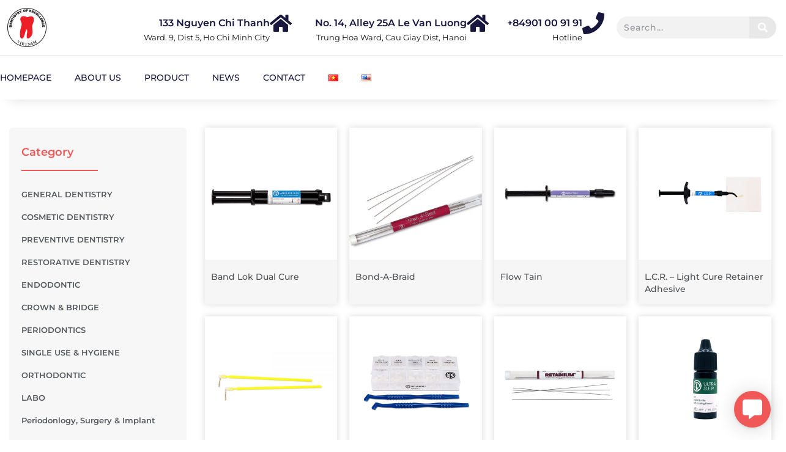

--- FILE ---
content_type: text/html; charset=UTF-8
request_url: https://doevietnam.com/en/product-brands/reliance-en/
body_size: 54542
content:
<!doctype html><html lang="en-US" prefix="og: https://ogp.me/ns#"><head><script data-no-optimize="1">var litespeed_docref=sessionStorage.getItem("litespeed_docref");litespeed_docref&&(Object.defineProperty(document,"referrer",{get:function(){return litespeed_docref}}),sessionStorage.removeItem("litespeed_docref"));</script> <meta charset="UTF-8"><meta name="viewport" content="width=device-width, initial-scale=1"><link rel="profile" href="https://gmpg.org/xfn/11"><link rel="alternate" href="https://doevietnam.com/product-brands/reliance/" hreflang="vi" /><link rel="alternate" href="https://doevietnam.com/en/product-brands/reliance-en/" hreflang="en" /><title>Reliance | DOE Việt Nam</title><meta name="description" content="The leader in bonding adhesive products for all types of orthodontic dental work. As you will notice, we specialize in adhesives for all bonding needs, with all types of appliances to any surface. Since our inception in 1981, we have achieved the reputation of providing consistent, quality adhesives available in a variety of delivery systems at a cost far below competition."/><meta name="robots" content="follow, index, max-snippet:-1, max-video-preview:-1, max-image-preview:large"/><link rel="canonical" href="https://doevietnam.com/en/product-brands/reliance-en/" /><link rel="next" href="https://doevietnam.com/en/product-brands/reliance-en/page/2/" /><meta property="og:locale" content="en_US" /><meta property="og:type" content="article" /><meta property="og:title" content="Reliance | DOE Việt Nam" /><meta property="og:description" content="The leader in bonding adhesive products for all types of orthodontic dental work. As you will notice, we specialize in adhesives for all bonding needs, with all types of appliances to any surface. Since our inception in 1981, we have achieved the reputation of providing consistent, quality adhesives available in a variety of delivery systems at a cost far below competition." /><meta property="og:url" content="https://doevietnam.com/en/product-brands/reliance-en/" /><meta property="og:site_name" content="DOE Việt Nam" /><meta property="article:publisher" content="https://www.facebook.com/DOEvietnam/" /><meta name="twitter:card" content="summary_large_image" /><meta name="twitter:title" content="Reliance | DOE Việt Nam" /><meta name="twitter:description" content="The leader in bonding adhesive products for all types of orthodontic dental work. As you will notice, we specialize in adhesives for all bonding needs, with all types of appliances to any surface. Since our inception in 1981, we have achieved the reputation of providing consistent, quality adhesives available in a variety of delivery systems at a cost far below competition." /><meta name="twitter:label1" content="Products" /><meta name="twitter:data1" content="18" /><link rel="alternate" type="application/rss+xml" title="DOE Vietnam - Chuyên cung cấp thiết bị, vật liệu nha khoa cao cấp &raquo; Feed" href="https://doevietnam.com/en/feed/" /><link rel="alternate" type="application/rss+xml" title="DOE Vietnam - Chuyên cung cấp thiết bị, vật liệu nha khoa cao cấp &raquo; Comments Feed" href="https://doevietnam.com/en/comments/feed/" /><link rel="alternate" type="application/rss+xml" title="DOE Vietnam - Chuyên cung cấp thiết bị, vật liệu nha khoa cao cấp &raquo; Reliance Brand Feed" href="https://doevietnam.com/en/product-brands/reliance-en/feed/" /><style id='wp-img-auto-sizes-contain-inline-css'>img:is([sizes=auto i],[sizes^="auto," i]){contain-intrinsic-size:3000px 1500px}
/*# sourceURL=wp-img-auto-sizes-contain-inline-css */</style><style id="litespeed-ccss">ul{box-sizing:border-box}:root{--wp--preset--font-size--normal:16px;--wp--preset--font-size--huge:42px}.screen-reader-text{border:0;clip-path:inset(50%);height:1px;margin:-1px;overflow:hidden;padding:0;position:absolute;width:1px;word-wrap:normal!important}html :where(img[class*=wp-image-]){height:auto;max-width:100%}:root{--wp--preset--aspect-ratio--square:1;--wp--preset--aspect-ratio--4-3:4/3;--wp--preset--aspect-ratio--3-4:3/4;--wp--preset--aspect-ratio--3-2:3/2;--wp--preset--aspect-ratio--2-3:2/3;--wp--preset--aspect-ratio--16-9:16/9;--wp--preset--aspect-ratio--9-16:9/16;--wp--preset--color--black:#000000;--wp--preset--color--cyan-bluish-gray:#abb8c3;--wp--preset--color--white:#ffffff;--wp--preset--color--pale-pink:#f78da7;--wp--preset--color--vivid-red:#cf2e2e;--wp--preset--color--luminous-vivid-orange:#ff6900;--wp--preset--color--luminous-vivid-amber:#fcb900;--wp--preset--color--light-green-cyan:#7bdcb5;--wp--preset--color--vivid-green-cyan:#00d084;--wp--preset--color--pale-cyan-blue:#8ed1fc;--wp--preset--color--vivid-cyan-blue:#0693e3;--wp--preset--color--vivid-purple:#9b51e0;--wp--preset--gradient--vivid-cyan-blue-to-vivid-purple:linear-gradient(135deg,rgba(6,147,227,1) 0%,rgb(155,81,224) 100%);--wp--preset--gradient--light-green-cyan-to-vivid-green-cyan:linear-gradient(135deg,rgb(122,220,180) 0%,rgb(0,208,130) 100%);--wp--preset--gradient--luminous-vivid-amber-to-luminous-vivid-orange:linear-gradient(135deg,rgba(252,185,0,1) 0%,rgba(255,105,0,1) 100%);--wp--preset--gradient--luminous-vivid-orange-to-vivid-red:linear-gradient(135deg,rgba(255,105,0,1) 0%,rgb(207,46,46) 100%);--wp--preset--gradient--very-light-gray-to-cyan-bluish-gray:linear-gradient(135deg,rgb(238,238,238) 0%,rgb(169,184,195) 100%);--wp--preset--gradient--cool-to-warm-spectrum:linear-gradient(135deg,rgb(74,234,220) 0%,rgb(151,120,209) 20%,rgb(207,42,186) 40%,rgb(238,44,130) 60%,rgb(251,105,98) 80%,rgb(254,248,76) 100%);--wp--preset--gradient--blush-light-purple:linear-gradient(135deg,rgb(255,206,236) 0%,rgb(152,150,240) 100%);--wp--preset--gradient--blush-bordeaux:linear-gradient(135deg,rgb(254,205,165) 0%,rgb(254,45,45) 50%,rgb(107,0,62) 100%);--wp--preset--gradient--luminous-dusk:linear-gradient(135deg,rgb(255,203,112) 0%,rgb(199,81,192) 50%,rgb(65,88,208) 100%);--wp--preset--gradient--pale-ocean:linear-gradient(135deg,rgb(255,245,203) 0%,rgb(182,227,212) 50%,rgb(51,167,181) 100%);--wp--preset--gradient--electric-grass:linear-gradient(135deg,rgb(202,248,128) 0%,rgb(113,206,126) 100%);--wp--preset--gradient--midnight:linear-gradient(135deg,rgb(2,3,129) 0%,rgb(40,116,252) 100%);--wp--preset--font-size--small:13px;--wp--preset--font-size--medium:20px;--wp--preset--font-size--large:36px;--wp--preset--font-size--x-large:42px;--wp--preset--spacing--20:0.44rem;--wp--preset--spacing--30:0.67rem;--wp--preset--spacing--40:1rem;--wp--preset--spacing--50:1.5rem;--wp--preset--spacing--60:2.25rem;--wp--preset--spacing--70:3.38rem;--wp--preset--spacing--80:5.06rem;--wp--preset--shadow--natural:6px 6px 9px rgba(0, 0, 0, 0.2);--wp--preset--shadow--deep:12px 12px 50px rgba(0, 0, 0, 0.4);--wp--preset--shadow--sharp:6px 6px 0px rgba(0, 0, 0, 0.2);--wp--preset--shadow--outlined:6px 6px 0px -3px rgba(255, 255, 255, 1), 6px 6px rgba(0, 0, 0, 1);--wp--preset--shadow--crisp:6px 6px 0px rgba(0, 0, 0, 1)}:root{--animate-duration:1s;--animate-delay:1s;--animate-repeat:1}@-webkit-keyframes fadeInDown{0%{opacity:0;-webkit-transform:translate3d(0,-100%,0);transform:translate3d(0,-100%,0)}to{opacity:1;-webkit-transform:translateZ(0);transform:translateZ(0)}}@keyframes fadeInDown{0%{opacity:0;-webkit-transform:translate3d(0,-100%,0);transform:translate3d(0,-100%,0)}to{opacity:1;-webkit-transform:translateZ(0);transform:translateZ(0)}}.animate__fadeInDown{-webkit-animation-name:fadeInDown;animation-name:fadeInDown}@-webkit-keyframes fadeInRight{0%{opacity:0;-webkit-transform:translate3d(100%,0,0);transform:translate3d(100%,0,0)}to{opacity:1;-webkit-transform:translateZ(0);transform:translateZ(0)}}@keyframes fadeInRight{0%{opacity:0;-webkit-transform:translate3d(100%,0,0);transform:translate3d(100%,0,0)}to{opacity:1;-webkit-transform:translateZ(0);transform:translateZ(0)}}.animate__fadeInRight{-webkit-animation-name:fadeInRight;animation-name:fadeInRight}@-webkit-keyframes fadeInUp{0%{opacity:0;-webkit-transform:translate3d(0,100%,0);transform:translate3d(0,100%,0)}to{opacity:1;-webkit-transform:translateZ(0);transform:translateZ(0)}}@keyframes fadeInUp{0%{opacity:0;-webkit-transform:translate3d(0,100%,0);transform:translate3d(0,100%,0)}to{opacity:1;-webkit-transform:translateZ(0);transform:translateZ(0)}}.animate__fadeInUp{-webkit-animation-name:fadeInUp;animation-name:fadeInUp}.fa,.fab,.fas{-moz-osx-font-smoothing:grayscale;-webkit-font-smoothing:antialiased;display:inline-block;font-style:normal;font-variant:normal;text-rendering:auto;line-height:1}.fa-angle-left:before{content:""}.fa-comment:before{content:""}.fa-comment-alt:before{content:""}.fa-facebook-messenger:before{content:""}.fa-phone:before{content:""}.fa-search:before{content:""}.fa-times:before{content:""}.fa-times-circle:before{content:""}.fab{font-family:"Font Awesome 5 Brands"}.fab{font-weight:400}.fa,.fas{font-family:"Font Awesome 5 Free"}.fa,.fas{font-weight:900}.mr-2{margin-right:.5em!important}.mb-4{margin-bottom:1.5em!important}:root{--animate-duration:300ms;--animate-delay:300ms}.aio-contact-parent *{-webkit-box-sizing:border-box;box-sizing:border-box}.aio-contact-parent .aio-contact:not(.aio-contact-show-agents) .aio-contact-agents{display:none}.aio-contact-parent .aio-contact:not(.aio-contact-show-agents) .aio-contact-back{display:none}.aio-contact-parent .aio-contact-back{display:-webkit-box;display:-ms-flexbox;display:flex;-webkit-box-align:center;-ms-flex-align:center;align-items:center;font-size:.8em}.aio-contact-parent .aio-contact-blocks .aio-contact-block{display:-webkit-box;display:-ms-flexbox;display:flex;-webkit-box-align:center;-ms-flex-align:center;align-items:center;top:0;position:relative}.aio-contact-parent .aio-contact-blocks .aio-contact-block .aio-contact-block-icon i{font-size:1.5em}.aio-contact-parent .aio-contact-block:nth-child(1){-webkit-animation-delay:.1s;animation-delay:.1s}.aio-contact-parent .aio-contact-block:nth-child(2){-webkit-animation-delay:.2s;animation-delay:.2s}.aio-contact-parent .aio-contact-block:nth-child(3){-webkit-animation-delay:.3s;animation-delay:.3s}.aio-contact-parent .aio-contact-trigger{background:#3047ec;border-radius:50%;position:fixed;right:20px;bottom:20px;width:60px;height:60px;z-index:1150}.aio-contact-parent .aio-contact-trigger div[class^=aio-contact-trigger-]{display:-webkit-box;display:-ms-flexbox;display:flex;-webkit-box-pack:center;-ms-flex-pack:center;justify-content:center;-webkit-box-align:center;-ms-flex-align:center;align-items:center;color:#fff;text-align:center;font-size:32px;width:100%;height:100%;position:absolute}.aio-contact-parent .aio-contact-trigger div[class^=aio-contact-trigger-]:last-child{opacity:0;-webkit-transform:rotate(-45deg) scale(0);transform:rotate(-45deg) scale(0)}.aio-contact-parent .aio-contact-trigger.aio-contact-box-shadow{-webkit-box-shadow:rgb(0 0 0/.1)0 1px 6px 0,rgb(0 0 0/.16)0 2px 32px 0;box-shadow:rgb(0 0 0/.1)0 1px 6px 0,rgb(0 0 0/.16)0 2px 32px 0}.aio-contact-parent .aio-contact-trigger .aio-prompt-memo{position:fixed;bottom:75px;right:5px;width:100vw;text-align:right}.aio-contact-parent .aio-contact-trigger .aio-prompt-memo ul{padding:0;display:inline-block}.aio-contact-parent .aio-contact-trigger .aio-prompt-memo ul li{background:#fff;padding:.25em .5em;font-size:.8em;list-style-type:none;border-radius:.75em;position:relative;margin-top:1em;float:right;clear:both}.aio-contact-parent .aio-contact-trigger .aio-prompt-memo ul li.aio-contact-box-shadow{-webkit-box-shadow:rgb(0 0 0/.05)0 1px 6px 0,rgb(0 0 0/.08)0 2px 32px 0;box-shadow:rgb(0 0 0/.05)0 1px 6px 0,rgb(0 0 0/.08)0 2px 32px 0}.aio-contact-parent .aio-contact-trigger .aio-prompt-memo ul li>div.text{padding:0 .5em}.aio-contact-parent .aio-contact-trigger .aio-prompt-memo ul li>div>span{position:absolute;top:-.75em;right:-.75em}.aio-contact-parent .aio-contact-trigger .aio-prompt-memo ul li>div>span i{color:#ad0000}.aio-contact-parent .aio-contact-floating{display:none;position:fixed;right:30px;bottom:100px;padding:1.5em;border-radius:10px;background:#fff;z-index:1151}.aio-contact-parent .aio-contact-floating.aio-contact-box-shadow{-webkit-box-shadow:rgb(0 0 0/.1)0 5px 20px;box-shadow:rgb(0 0 0/.1)0 5px 20px}.aio-contact-parent .aio-contact-floating.aio-contact-bordered{border:2px solid #eee}.aio-contact-parent .aio-contact-floating.aio-contact-inline .aio-contact-blocks{display:-webkit-box;display:-ms-flexbox;display:flex}.aio-contact-parent .aio-contact-floating.aio-contact-inline .aio-contact-blocks .aio-contact-block:not(:last-child){margin-right:1.5em}.aio-contact-parent .aio-contact-floating.aio-contact-inline .aio-contact-blocks .aio-contact-block{-webkit-box-pack:center;-ms-flex-pack:center;justify-content:center;-webkit-box-orient:vertical;-webkit-box-direction:normal;-ms-flex-direction:column;flex-direction:column}.aio-contact-parent .aio-contact-floating.aio-contact-inline .aio-contact-blocks .aio-contact-block .aio-contact-block-icon{display:-webkit-box;display:-ms-flexbox;display:flex}.aio-contact-parent .aio-contact-floating.aio-contact-inline .aio-contact-blocks .aio-contact-block .aio-contact-block-details{text-align:center;margin-top:10px}@keyframes fadeInUp{0%{-webkit-transform:translate(0,100px);transform:translate(0,100px);opacity:0}100%{-webkit-transform:translate(0,0);transform:translate(0,0);opacity:1}}.type-loader{text-align:center;display:-webkit-box;display:-ms-flexbox;display:flex;padding:.5em;margin:0-.1em}.type-loader span{display:inline-block;vertical-align:middle;width:.75em;height:.75em;background:#000;border-radius:1em;margin:0 .075em;-webkit-animation:typeloader .6s infinite alternate;animation:typeloader .6s infinite alternate}.type-loader span:nth-of-type(2){-webkit-animation-delay:.2s;animation-delay:.2s}.type-loader span:nth-of-type(3){-webkit-animation-delay:.6s;animation-delay:.6s}@-webkit-keyframes typeloader{0%{opacity:.9;-webkit-transform:scale(.5);transform:scale(.5)}100%{opacity:.1;-webkit-transform:scale(1);transform:scale(1)}}@keyframes typeloader{0%{opacity:.9;-webkit-transform:scale(.5);transform:scale(.5)}100%{opacity:.1;-webkit-transform:scale(1);transform:scale(1)}}.hidden{display:none}@-webkit-keyframes fadeInUp{from{opacity:0;-webkit-transform:translate3d(0,40%,0);transform:translate3d(0,40%,0)}to{opacity:1;-webkit-transform:translate3d(0,0,0);transform:translate3d(0,0,0)}}@keyframes fadeInUp{from{opacity:0;-webkit-transform:translate3d(0,40%,0);transform:translate3d(0,40%,0)}to{opacity:1;-webkit-transform:translate3d(0,0,0);transform:translate3d(0,0,0)}}button.pswp__button{box-shadow:none!important;background-image:url(/wp-content/plugins/woocommerce/assets/css/photoswipe/default-skin/default-skin.png)!important}button.pswp__button,button.pswp__button--arrow--left::before,button.pswp__button--arrow--right::before{background-color:transparent!important}button.pswp__button--arrow--left,button.pswp__button--arrow--right{background-image:none!important}.pswp{display:none;position:absolute;width:100%;height:100%;left:0;top:0;overflow:hidden;-ms-touch-action:none;touch-action:none;z-index:1500;-webkit-text-size-adjust:100%;-webkit-backface-visibility:hidden;outline:0}.pswp *{-webkit-box-sizing:border-box;box-sizing:border-box}.pswp__bg{position:absolute;left:0;top:0;width:100%;height:100%;background:#000;opacity:0;-webkit-transform:translateZ(0);transform:translateZ(0);-webkit-backface-visibility:hidden;will-change:opacity}.pswp__scroll-wrap{position:absolute;left:0;top:0;width:100%;height:100%;overflow:hidden}.pswp__container{-ms-touch-action:none;touch-action:none;position:absolute;left:0;right:0;top:0;bottom:0}.pswp__container{-webkit-touch-callout:none}.pswp__bg{will-change:opacity}.pswp__container{-webkit-backface-visibility:hidden}.pswp__item{position:absolute;left:0;right:0;top:0;bottom:0;overflow:hidden}.pswp__button{width:44px;height:44px;position:relative;background:0 0;overflow:visible;-webkit-appearance:none;display:block;border:0;padding:0;margin:0;float:left;opacity:.75;-webkit-box-shadow:none;box-shadow:none}.pswp__button::-moz-focus-inner{padding:0;border:0}.pswp__button,.pswp__button--arrow--left:before,.pswp__button--arrow--right:before{background:url(/wp-content/plugins/woocommerce/assets/css/photoswipe/default-skin/default-skin.png)0 0 no-repeat;background-size:264px 88px;width:44px;height:44px}.pswp__button--close{background-position:0-44px}.pswp__button--share{background-position:-44px -44px}.pswp__button--fs{display:none}.pswp__button--zoom{display:none;background-position:-88px 0}.pswp__button--arrow--left,.pswp__button--arrow--right{background:0 0;top:50%;margin-top:-50px;width:70px;height:100px;position:absolute}.pswp__button--arrow--left{left:0}.pswp__button--arrow--right{right:0}.pswp__button--arrow--left:before,.pswp__button--arrow--right:before{content:"";top:35px;background-color:rgb(0 0 0/.3);height:30px;width:32px;position:absolute}.pswp__button--arrow--left:before{left:6px;background-position:-138px -44px}.pswp__button--arrow--right:before{right:6px;background-position:-94px -44px}.pswp__share-modal{display:block;background:rgb(0 0 0/.5);width:100%;height:100%;top:0;left:0;padding:10px;position:absolute;z-index:1600;opacity:0;-webkit-backface-visibility:hidden;will-change:opacity}.pswp__share-modal--hidden{display:none}.pswp__share-tooltip{z-index:1620;position:absolute;background:#fff;top:56px;border-radius:2px;display:block;width:auto;right:44px;-webkit-box-shadow:0 2px 5px rgb(0 0 0/.25);box-shadow:0 2px 5px rgb(0 0 0/.25);-webkit-transform:translateY(6px);-ms-transform:translateY(6px);transform:translateY(6px);-webkit-backface-visibility:hidden;will-change:transform}.pswp__counter{position:relative;left:0;top:0;height:44px;font-size:13px;line-height:44px;color:#fff;opacity:.75;padding:0 10px;margin-inline-end:auto}.pswp__caption{position:absolute;left:0;bottom:0;width:100%;min-height:44px}.pswp__caption__center{text-align:left;max-width:420px;margin:0 auto;font-size:13px;padding:10px;line-height:20px;color:#ccc}.pswp__preloader{width:44px;height:44px;position:absolute;top:0;left:50%;margin-left:-22px;opacity:0;will-change:opacity;direction:ltr}.pswp__preloader__icn{width:20px;height:20px;margin:12px}@media screen and (max-width:1024px){.pswp__preloader{position:relative;left:auto;top:auto;margin:0;float:right}}.pswp__ui{-webkit-font-smoothing:auto;visibility:visible;opacity:1;z-index:1550}.pswp__top-bar{position:absolute;left:0;top:0;height:44px;width:100%;display:flex;justify-content:flex-end}.pswp__caption,.pswp__top-bar{-webkit-backface-visibility:hidden;will-change:opacity}.pswp__caption,.pswp__top-bar{background-color:rgb(0 0 0/.5)}.pswp__ui--hidden .pswp__button--arrow--left,.pswp__ui--hidden .pswp__button--arrow--right,.pswp__ui--hidden .pswp__caption,.pswp__ui--hidden .pswp__top-bar{opacity:.001}:root{--woocommerce:#720eec;--wc-green:#7ad03a;--wc-red:#a00;--wc-orange:#ffba00;--wc-blue:#2ea2cc;--wc-primary:#720eec;--wc-primary-text:#fcfbfe;--wc-secondary:#e9e6ed;--wc-secondary-text:#515151;--wc-highlight:#958e09;--wc-highligh-text:white;--wc-content-bg:#fff;--wc-subtext:#767676;--wc-form-border-color:rgba(32, 7, 7, 0.8);--wc-form-border-radius:4px;--wc-form-border-width:1px}.woocommerce img,.woocommerce-page img{height:auto;max-width:100%}.woocommerce div.product div.images,.woocommerce-page div.product div.images{float:left;width:48%}@media only screen and (max-width:768px){:root{--woocommerce:#720eec;--wc-green:#7ad03a;--wc-red:#a00;--wc-orange:#ffba00;--wc-blue:#2ea2cc;--wc-primary:#720eec;--wc-primary-text:#fcfbfe;--wc-secondary:#e9e6ed;--wc-secondary-text:#515151;--wc-highlight:#958e09;--wc-highligh-text:white;--wc-content-bg:#fff;--wc-subtext:#767676;--wc-form-border-color:rgba(32, 7, 7, 0.8);--wc-form-border-radius:4px;--wc-form-border-width:1px}.woocommerce div.product div.images,.woocommerce-page div.product div.images{float:none;width:100%}}:root{--woocommerce:#720eec;--wc-green:#7ad03a;--wc-red:#a00;--wc-orange:#ffba00;--wc-blue:#2ea2cc;--wc-primary:#720eec;--wc-primary-text:#fcfbfe;--wc-secondary:#e9e6ed;--wc-secondary-text:#515151;--wc-highlight:#958e09;--wc-highligh-text:white;--wc-content-bg:#fff;--wc-subtext:#767676;--wc-form-border-color:rgba(32, 7, 7, 0.8);--wc-form-border-radius:4px;--wc-form-border-width:1px}.screen-reader-text{clip:rect(1px,1px,1px,1px);height:1px;overflow:hidden;position:absolute!important;width:1px;word-wrap:normal!important}.woocommerce .woocommerce-breadcrumb{margin:0 0 1em;padding:0}.woocommerce .woocommerce-breadcrumb::after,.woocommerce .woocommerce-breadcrumb::before{content:" ";display:table}.woocommerce .woocommerce-breadcrumb::after{clear:both}.woocommerce div.product{margin-bottom:0;position:relative}.woocommerce div.product .product_title{clear:none;margin-top:0;padding:0}.woocommerce div.product div.images{margin-bottom:2em}.woocommerce div.product div.images img{display:block;width:100%;height:auto;box-shadow:none}.woocommerce div.product div.images.woocommerce-product-gallery{position:relative}.woocommerce div.product div.images .woocommerce-product-gallery__wrapper{margin:0;padding:0}.woocommerce div.product div.images .woocommerce-product-gallery__image:nth-child(n+2){width:25%;display:inline-block}.woocommerce div.product div.images .woocommerce-product-gallery__image a{display:block;outline-offset:-2px}.woocommerce:where(body:not(.woocommerce-uses-block-theme)) .woocommerce-breadcrumb{font-size:.92em;color:#767676}.woocommerce:where(body:not(.woocommerce-uses-block-theme)) .woocommerce-breadcrumb a{color:#767676}.yith-wcbr-brands{display:block;margin-top:15px}.yith-wcbr-brands-logo{display:block;margin-top:15px}.yith-wcbr-brands-logo a{display:inline-block;border:none!important;margin-right:15px}.yith-wcbr-brands-logo a:last-child{margin-right:0}html{line-height:1.15;-webkit-text-size-adjust:100%}*,:after,:before{box-sizing:border-box}body{margin:0;font-family:-apple-system,BlinkMacSystemFont,Segoe UI,Roboto,Helvetica Neue,Arial,Noto Sans,sans-serif,Apple Color Emoji,Segoe UI Emoji,Segoe UI Symbol,Noto Color Emoji;font-size:1rem;font-weight:400;line-height:1.5;color:#333;background-color:#fff;-webkit-font-smoothing:antialiased;-moz-osx-font-smoothing:grayscale}h1,h2{margin-block-start:.5rem;margin-block-end:1rem;font-family:inherit;font-weight:500;line-height:1.2;color:inherit}h1{font-size:2.5rem}h2{font-size:2rem}p{margin-block-start:0;margin-block-end:.9rem}a{background-color:#fff0;text-decoration:none;color:#c36}b{font-weight:bolder}img{border-style:none;height:auto;max-width:100%}label{display:inline-block;line-height:1;vertical-align:middle}button,input{font-family:inherit;font-size:1rem;line-height:1.5;margin:0}input[type=search]{width:100%;border:1px solid #666;border-radius:3px;padding:.5rem 1rem}button,input{overflow:visible}button{text-transform:none}[type=submit],button{width:auto;-webkit-appearance:button}[type=submit]::-moz-focus-inner,button::-moz-focus-inner{border-style:none;padding:0}[type=submit]:-moz-focusring,button:-moz-focusring{outline:1px dotted ButtonText}[type=submit],button{display:inline-block;font-weight:400;color:#c36;text-align:center;white-space:nowrap;background-color:#fff0;border:1px solid #c36;padding:.5rem 1rem;font-size:1rem;border-radius:3px}[type=search]{-webkit-appearance:textfield;outline-offset:-2px}[type=search]::-webkit-search-decoration{-webkit-appearance:none}::-webkit-file-upload-button{-webkit-appearance:button;font:inherit}li,ul{margin-block-start:0;margin-block-end:0;border:0;outline:0;font-size:100%;vertical-align:baseline;background:#fff0}.screen-reader-text{clip:rect(1px,1px,1px,1px);height:1px;overflow:hidden;position:absolute!important;width:1px;word-wrap:normal!important}.site-navigation{grid-area:nav-menu;display:flex;align-items:center;flex-grow:1}.elementor-screen-only,.screen-reader-text{height:1px;margin:-1px;overflow:hidden;padding:0;position:absolute;top:-10000em;width:1px;clip:rect(0,0,0,0);border:0}.elementor *,.elementor :after,.elementor :before{box-sizing:border-box}.elementor a{box-shadow:none;text-decoration:none}.elementor img{border:none;border-radius:0;box-shadow:none;height:auto;max-width:100%}.elementor .elementor-background-overlay{inset:0;position:absolute}.elementor-widget-wrap .elementor-element.elementor-widget__width-auto,.elementor-widget-wrap .elementor-element.elementor-widget__width-initial{max-width:100%}.elementor-element{--flex-direction:initial;--flex-wrap:initial;--justify-content:initial;--align-items:initial;--align-content:initial;--gap:initial;--flex-basis:initial;--flex-grow:initial;--flex-shrink:initial;--order:initial;--align-self:initial;align-self:var(--align-self);flex-basis:var(--flex-basis);flex-grow:var(--flex-grow);flex-shrink:var(--flex-shrink);order:var(--order)}.elementor-element:where(.e-con-full,.elementor-widget){align-content:var(--align-content);align-items:var(--align-items);flex-direction:var(--flex-direction);flex-wrap:var(--flex-wrap);gap:var(--row-gap) var(--column-gap);justify-content:var(--justify-content)}.elementor-align-right{text-align:right}.elementor-align-left{text-align:left}.elementor-align-left .elementor-button,.elementor-align-right .elementor-button{width:auto}@media (max-width:767px){.elementor-mobile-align-right{text-align:right}.elementor-mobile-align-right .elementor-button{width:auto}}:root{--page-title-display:block}.elementor-page-title,h1.entry-title{display:var(--page-title-display)}.elementor-section{position:relative}.elementor-section .elementor-container{display:flex;margin-left:auto;margin-right:auto;position:relative}@media (max-width:1024px){.elementor-section .elementor-container{flex-wrap:wrap}}.elementor-section.elementor-section-boxed>.elementor-container{max-width:1140px}.elementor-section.elementor-section-items-middle>.elementor-container{align-items:center}.elementor-widget-wrap{align-content:flex-start;flex-wrap:wrap;position:relative;width:100%}.elementor:not(.elementor-bc-flex-widget) .elementor-widget-wrap{display:flex}.elementor-widget-wrap>.elementor-element{width:100%}.elementor-widget{position:relative}.elementor-widget:not(:last-child){margin-bottom:var(--kit-widget-spacing,20px)}.elementor-widget:not(:last-child).elementor-widget__width-initial{margin-bottom:0}.elementor-column{display:flex;min-height:1px;position:relative}.elementor-column-gap-default>.elementor-column>.elementor-element-populated{padding:10px}.elementor-column-gap-extended>.elementor-column>.elementor-element-populated{padding:15px}@media (min-width:768px){.elementor-column.elementor-col-25{width:25%}.elementor-column.elementor-col-33{width:33.333%}.elementor-column.elementor-col-50{width:50%}.elementor-column.elementor-col-66{width:66.666%}.elementor-column.elementor-col-100{width:100%}}@media (max-width:767px){.elementor-column{width:100%}}@media (prefers-reduced-motion:no-preference){html{scroll-behavior:smooth}}.elementor-heading-title{line-height:1;margin:0;padding:0}.elementor-button{background-color:#69727d;border-radius:3px;color:#fff;display:inline-block;font-size:15px;line-height:1;padding:12px 24px;fill:#fff;text-align:center}.elementor-button:visited{color:#fff}.elementor-button-content-wrapper{display:flex;flex-direction:row;gap:5px;justify-content:center}.elementor-button-icon{align-items:center;display:flex}.elementor-button-icon svg{height:auto;width:1em}.elementor-button-icon .e-font-icon-svg{height:1em}.elementor-button-text{display:inline-block}.elementor-button.elementor-size-xs{border-radius:2px;font-size:13px;padding:10px 20px}.elementor-button span{text-decoration:inherit}.elementor-icon{color:#69727d;display:inline-block;font-size:50px;line-height:1;text-align:center}.elementor-icon svg{display:block;height:1em;position:relative;width:1em}.elementor-icon svg:before{left:50%;position:absolute;transform:translateX(-50%)}@media (max-width:767px){.elementor .elementor-hidden-phone{display:none}}@media (min-width:768px) and (max-width:1024px){.elementor .elementor-hidden-tablet{display:none}}@media (min-width:1025px) and (max-width:99999px){.elementor .elementor-hidden-desktop{display:none}}.elementor-widget-image{text-align:center}.elementor-widget-image a{display:inline-block}.elementor-widget-image img{display:inline-block;vertical-align:middle}.elementor-widget-icon-box .elementor-icon-box-wrapper{display:block;text-align:center}.elementor-widget-icon-box .elementor-icon-box-icon{margin-bottom:var(--icon-box-icon-margin,15px);margin-left:auto;margin-right:auto}@media (min-width:768px){.elementor-widget-icon-box.elementor-vertical-align-middle .elementor-icon-box-wrapper{align-items:center}}.elementor-widget-icon-box.elementor-position-right .elementor-icon-box-wrapper{display:flex}.elementor-widget-icon-box.elementor-position-right .elementor-icon-box-icon{display:inline-flex;flex:0 0 auto}.elementor-widget-icon-box.elementor-position-right .elementor-icon-box-wrapper{flex-direction:row-reverse;text-align:end}.elementor-widget-icon-box.elementor-position-right .elementor-icon-box-icon{margin-bottom:unset;margin-left:var(--icon-box-icon-margin,15px);margin-right:0}@media (max-width:767px){.elementor-widget-icon-box.elementor-mobile-position-top .elementor-icon-box-wrapper{display:block;flex-direction:unset;text-align:center}.elementor-widget-icon-box.elementor-mobile-position-top .elementor-icon-box-icon{margin-bottom:var(--icon-box-icon-margin,15px);margin-left:auto;margin-right:auto}.elementor-widget-icon-box.elementor-position-right .elementor-icon-box-icon{display:block;flex:unset}}.elementor-widget-icon-box .elementor-icon-box-title a{color:inherit}.elementor-widget-icon-box .elementor-icon-box-content{flex-grow:1}.elementor-widget-icon-box .elementor-icon-box-description{margin:0}.elementor-search-form{display:block}.elementor-search-form .e-font-icon-svg-container{align-items:center;display:flex;height:100%;justify-content:center;width:100%}.elementor-search-form button,.elementor-search-form input[type=search]{-webkit-appearance:none;-moz-appearance:none;background:none;border:0;display:inline-block;font-size:15px;line-height:1;margin:0;min-width:0;padding:0;vertical-align:middle;white-space:normal}.elementor-search-form button{background-color:#69727d;border-radius:0;color:#fff;font-size:var(--e-search-form-submit-icon-size,16px)}.elementor-search-form__container{border:0 solid #fff0;display:flex;min-height:50px;overflow:hidden}.elementor-search-form__container:not(.elementor-search-form--full-screen){background:#f1f2f3}.elementor-search-form__input{color:#3f444b;flex-basis:100%}.elementor-search-form__input::-moz-placeholder{color:inherit;font-family:inherit;opacity:.6}.elementor-search-form__submit{font-size:var(--e-search-form-submit-icon-size,16px)}.elementor-search-form__submit svg{fill:var(--e-search-form-submit-text-color,#fff);height:var(--e-search-form-submit-icon-size,16px);width:var(--e-search-form-submit-icon-size,16px)}.elementor-search-form .elementor-search-form__submit{border:none;border-radius:0;color:var(--e-search-form-submit-text-color,#fff)}.elementor-item:after,.elementor-item:before{display:block;position:absolute}.elementor-item:not(:hover):not(:focus):not(.elementor-item-active):not(.highlighted):after,.elementor-item:not(:hover):not(:focus):not(.elementor-item-active):not(.highlighted):before{opacity:0}.e--pointer-background .elementor-item:after,.e--pointer-background .elementor-item:before{content:""}.e--pointer-background .elementor-item:before{background:#3f444b;bottom:0;left:0;right:0;top:0;z-index:-1}.elementor-nav-menu--main .elementor-nav-menu a{padding:13px 20px}.elementor-nav-menu--main .elementor-nav-menu ul{border-style:solid;border-width:0;padding:0;position:absolute;width:12em}.elementor-nav-menu--layout-horizontal{display:flex}.elementor-nav-menu--layout-horizontal .elementor-nav-menu{display:flex;flex-wrap:wrap}.elementor-nav-menu--layout-horizontal .elementor-nav-menu a{flex-grow:1;white-space:nowrap}.elementor-nav-menu--layout-horizontal .elementor-nav-menu>li{display:flex}.elementor-nav-menu--layout-horizontal .elementor-nav-menu>li ul{top:100%!important}.elementor-nav-menu--layout-horizontal .elementor-nav-menu>li:not(:first-child)>a{margin-inline-start:var(--e-nav-menu-horizontal-menu-item-margin)}.elementor-nav-menu--layout-horizontal .elementor-nav-menu>li:not(:first-child)>ul{left:var(--e-nav-menu-horizontal-menu-item-margin)!important}.elementor-nav-menu--layout-horizontal .elementor-nav-menu>li:not(:last-child)>a{margin-inline-end:var(--e-nav-menu-horizontal-menu-item-margin)}.elementor-nav-menu--layout-horizontal .elementor-nav-menu>li:not(:last-child):after{align-self:center;border-color:var(--e-nav-menu-divider-color,#000);border-left-style:var(--e-nav-menu-divider-style,solid);border-left-width:var(--e-nav-menu-divider-width,2px);content:var(--e-nav-menu-divider-content,none);height:var(--e-nav-menu-divider-height,35%)}.elementor-nav-menu__align-justify .elementor-nav-menu--layout-horizontal .elementor-nav-menu{width:100%}.elementor-nav-menu__align-justify .elementor-nav-menu--layout-horizontal .elementor-nav-menu>li{flex-grow:1}.elementor-nav-menu__align-justify .elementor-nav-menu--layout-horizontal .elementor-nav-menu>li>a{justify-content:center}.elementor-widget-nav-menu .elementor-widget-container{display:flex;flex-direction:column}.elementor-nav-menu{position:relative;z-index:2}.elementor-nav-menu:after{clear:both;content:" ";display:block;font:0/0 serif;height:0;overflow:hidden;visibility:hidden}.elementor-nav-menu,.elementor-nav-menu li,.elementor-nav-menu ul{display:block;line-height:normal;list-style:none;margin:0;padding:0}.elementor-nav-menu ul{display:none}.elementor-nav-menu a,.elementor-nav-menu li{position:relative}.elementor-nav-menu li{border-width:0}.elementor-nav-menu a{align-items:center;display:flex}.elementor-nav-menu a{line-height:20px;padding:10px 20px}.elementor-menu-toggle{align-items:center;background-color:rgb(0 0 0/.05);border:0 solid;border-radius:3px;color:#33373d;display:flex;font-size:var(--nav-menu-icon-size,22px);justify-content:center;padding:.25em}.elementor-menu-toggle:not(.elementor-active) .elementor-menu-toggle__icon--close{display:none}.elementor-menu-toggle .e-font-icon-svg{fill:#33373d;height:1em;width:1em}.elementor-menu-toggle svg{height:auto;width:1em;fill:var(--nav-menu-icon-color,currentColor)}.elementor-nav-menu--dropdown{background-color:#fff;font-size:13px}.elementor-nav-menu--dropdown.elementor-nav-menu__container{margin-top:10px;overflow-x:hidden;overflow-y:auto;transform-origin:top}.elementor-nav-menu--dropdown.elementor-nav-menu__container .elementor-sub-item{font-size:.85em}.elementor-nav-menu--dropdown a{color:#33373d}ul.elementor-nav-menu--dropdown a{border-inline-start:8px solid #fff0;text-shadow:none}.elementor-nav-menu--toggle{--menu-height:100vh}.elementor-nav-menu--toggle .elementor-menu-toggle:not(.elementor-active)+.elementor-nav-menu__container{max-height:0;overflow:hidden;transform:scaleY(0)}.elementor-nav-menu--stretch .elementor-nav-menu__container.elementor-nav-menu--dropdown{position:absolute;z-index:9997}@media (max-width:1024px){.elementor-nav-menu--dropdown-tablet .elementor-nav-menu--main{display:none}}@media (min-width:1025px){.elementor-nav-menu--dropdown-tablet .elementor-menu-toggle,.elementor-nav-menu--dropdown-tablet .elementor-nav-menu--dropdown{display:none}.elementor-nav-menu--dropdown-tablet nav.elementor-nav-menu--dropdown.elementor-nav-menu__container{overflow-y:hidden}}.elementor-widget-heading .elementor-heading-title[class*=elementor-size-]>a{color:inherit;font-size:inherit;line-height:inherit}.elementor-widget .elementor-icon-list-items{list-style-type:none;margin:0;padding:0}.elementor-widget .elementor-icon-list-item{margin:0;padding:0;position:relative}.elementor-widget .elementor-icon-list-item:after{bottom:0;position:absolute;width:100%}.elementor-widget .elementor-icon-list-item,.elementor-widget .elementor-icon-list-item a{align-items:var(--icon-vertical-align,center);display:flex;font-size:inherit}.elementor-widget .elementor-icon-list-icon+.elementor-icon-list-text{align-self:center;padding-inline-start:5px}.elementor-widget .elementor-icon-list-icon{display:flex;position:relative;top:var(--icon-vertical-offset,initial)}.elementor-widget .elementor-icon-list-icon svg{height:var(--e-icon-list-icon-size,1em);width:var(--e-icon-list-icon-size,1em)}.elementor-widget.elementor-widget-icon-list .elementor-icon-list-icon{text-align:var(--e-icon-list-icon-align)}.elementor-widget.elementor-widget-icon-list .elementor-icon-list-icon svg{margin:var(--e-icon-list-icon-margin,0 calc(var(--e-icon-list-icon-size, 1em) * .25) 0 0)}.elementor-widget.elementor-list-item-link-full_width a{width:100%}.elementor-widget:not(.elementor-align-right) .elementor-icon-list-item:after{left:0}.elementor-widget:not(.elementor-align-left) .elementor-icon-list-item:after{right:0}@media (min-width:-1){.elementor-widget:not(.elementor-widescreen-align-right) .elementor-icon-list-item:after{left:0}.elementor-widget:not(.elementor-widescreen-align-left) .elementor-icon-list-item:after{right:0}}@media (max-width:-1){.elementor-widget:not(.elementor-laptop-align-right) .elementor-icon-list-item:after{left:0}.elementor-widget:not(.elementor-laptop-align-left) .elementor-icon-list-item:after{right:0}.elementor-widget:not(.elementor-tablet_extra-align-right) .elementor-icon-list-item:after{left:0}.elementor-widget:not(.elementor-tablet_extra-align-left) .elementor-icon-list-item:after{right:0}}@media (max-width:1024px){.elementor-widget:not(.elementor-tablet-align-right) .elementor-icon-list-item:after{left:0}.elementor-widget:not(.elementor-tablet-align-left) .elementor-icon-list-item:after{right:0}}@media (max-width:-1){.elementor-widget:not(.elementor-mobile_extra-align-right) .elementor-icon-list-item:after{left:0}.elementor-widget:not(.elementor-mobile_extra-align-left) .elementor-icon-list-item:after{right:0}}@media (max-width:767px){.elementor-widget:not(.elementor-mobile-align-right) .elementor-icon-list-item:after{left:0}.elementor-widget:not(.elementor-mobile-align-left) .elementor-icon-list-item:after{right:0}}.elementor .elementor-element ul.elementor-icon-list-items{padding:0}body.woocommerce div.product .elementor-widget-woocommerce-product-images div.images,body.woocommerce-page div.product .elementor-widget-woocommerce-product-images div.images{float:none;padding:0;width:100%}.elementor-widget-woocommerce-product-meta .detail-container{position:relative}.elementor-widget-woocommerce-product-meta .detail-container:after{bottom:0;left:0;position:absolute;width:100%}.elementor-widget-woocommerce-product-meta .detail-label{font-weight:700}.elementor-woo-meta--view-stacked .product_meta .detail-container{display:block}.elementor-products-grid:not(.show-heading-yes) .products>h2{display:none}.elementor-kit-25194{--e-global-color-primary:#F05858;--e-global-color-secondary:#54595F;--e-global-color-text:#0F0F0F;--e-global-color-accent:#F05858;--e-global-color-e2ea10a:#FFFFFF;--e-global-typography-primary-font-family:"Montserrat";--e-global-typography-primary-font-weight:600;--e-global-typography-secondary-font-family:"Montserrat";--e-global-typography-secondary-font-weight:400;--e-global-typography-text-font-family:"Montserrat";--e-global-typography-text-font-weight:400;--e-global-typography-accent-font-family:"Montserrat";--e-global-typography-accent-font-weight:500}.elementor-section.elementor-section-boxed>.elementor-container{max-width:1300px}.elementor-widget:not(:last-child){margin-block-end:20px}.elementor-element{--widgets-spacing:20px 20px;--widgets-spacing-row:20px;--widgets-spacing-column:20px}h1.entry-title{display:var(--page-title-display)}@media (max-width:1024px){.elementor-section.elementor-section-boxed>.elementor-container{max-width:1024px}}@media (max-width:767px){.elementor-section.elementor-section-boxed>.elementor-container{max-width:767px}}li,ul{margin-block-start:1em;margin-block-end:1em}b{font-weight:600}body .elementor .uael-button-wrapper a{text-decoration:none}.uael-modal{position:fixed;left:0;width:100%;max-width:100%;z-index:-1;visibility:hidden;left:0;bottom:auto}.uael-trigger{display:inline-block}.uael-modal .uael-modal-content-data{width:100%;height:100%;max-width:100%;max-height:100%}.uael-modal-content-data{-webkit-box-sizing:border-box;-moz-box-sizing:border-box;box-sizing:border-box}.uael-modal-close{font-size:1.6em;position:absolute;text-align:center;line-height:0}.uael-close-icon svg{color:#fff;width:25px;height:25px;font-size:25px;line-height:25px}.uael-modal-close{visibility:hidden;position:fixed;z-index:999999}.uael-close-custom-popup-edge-top-right{top:-.5em;right:-.5em;left:auto;position:absolute}.uael-overlay{position:fixed;width:100%;height:100%;visibility:hidden;top:0;bottom:0;left:0;right:0;z-index:1000;opacity:0;background:rgb(0 0 0/.75)}.uael-content{position:relative;margin:0 auto;width:100%}.uael-effect-1 .uael-content{-webkit-transform:scale(.7);-ms-transform:scale(.7);transform:scale(.7);opacity:0}.uael-modal-content-data{position:relative}nav ul li.menu-item ul.sub-menu:before{content:"";display:block;position:absolute;width:100%}.uael-offcanvas{position:fixed;width:0;margin:0;top:0;bottom:0;height:100%;height:100vh;overflow:auto;background-color:#fff;background:#fff;visibility:hidden;z-index:99999}.uael-offcanvas::-webkit-scrollbar{display:none}.uael-offcanvas-trigger{display:inline-block}.uael-offcanvas-overlay{position:fixed;width:100%;height:100%;visibility:hidden;top:0;bottom:0;left:0;right:0;z-index:999;opacity:0}.uael-offcanvas-content{position:relative;width:100%;padding:40px 25px 25px 25px}.uael-offcanvas img{display:block;margin:0 auto}.uael-offcanvas img{max-width:100%}.uael-offcanvas-close-icon-wrapper{position:absolute;top:0;right:0;z-index:10}.uael-offcanvas-close-icon-wrapper .uael-offcanvas-close-icon{fill:#000}.uael-offcanvas-close-icon-wrapper .uael-offcanvas-close{display:block;float:right;padding:8px;-webkit-border-radius:0;border-radius:0;vertical-align:middle;font-size:0}.uael-offcanvas-close-icon-wrapper.uael-offcanvas-close-icon-position-left-top{left:0;right:auto}.uael-offcanvas-action-wrap .uael-button-wrapper .elementor-align-icon-right{-webkit-box-ordinal-group:16;-webkit-order:15;-moz-box-ordinal-group:16;-ms-flex-order:15;order:15}.uael-offcanvas-close{z-index:99999}.fab{font-family:"Font Awesome 5 Brands";font-weight:400}input::-webkit-inner-spin-button,input::-webkit-outer-spin-button{-webkit-appearance:none;-moz-appearance:none;appearance:none;margin:0}.fab{font-family:"Font Awesome 5 Brands";font-weight:400}.fa,.fas,.fab{-moz-osx-font-smoothing:grayscale;-webkit-font-smoothing:antialiased;display:inline-block;font-style:normal;font-variant:normal;text-rendering:auto;line-height:1}.fa-angle-left:before{content:""}.fa-comment:before{content:""}.fa-comment-alt:before{content:""}.fa-facebook-messenger:before{content:""}.fa-phone:before{content:""}.fa-search:before{content:""}.fa-times:before{content:""}.fa-times-circle:before{content:""}.fa,.fas{font-family:"Font Awesome 5 Free";font-weight:900}.fa,.fab,.fas{-moz-osx-font-smoothing:grayscale;-webkit-font-smoothing:antialiased;display:inline-block;font-style:normal;font-variant:normal;text-rendering:auto;line-height:1}.fa-angle-left:before{content:""}.fa-comment:before{content:""}.fa-comment-alt:before{content:""}.fa-facebook-messenger:before{content:""}.fa-phone:before{content:""}.fa-search:before{content:""}.fa-times:before{content:""}.fa-times-circle:before{content:""}.fab{font-family:"Font Awesome 5 Brands"}.fab{font-weight:400}.fa,.fas{font-family:"Font Awesome 5 Free"}.fa,.fas{font-weight:900}.elementor-25533 .elementor-element.elementor-element-ea66c26>.elementor-container>.elementor-column>.elementor-widget-wrap{align-content:center;align-items:center}.elementor-25533 .elementor-element.elementor-element-ea66c26{box-shadow:0 15px 20px -16px rgb(0 0 0/.15)}.elementor-25533 .elementor-element.elementor-element-e7695be>.elementor-widget-container{padding:12px 12px 12px 12px}.elementor-25533 .elementor-element.elementor-element-e7695be{text-align:left}.elementor-25533 .elementor-element.elementor-element-e7695be img{width:50%}.elementor-widget-uael-offcanvas .uael-offcanvas-content{color:var(--e-global-color-text)}.elementor-widget-uael-offcanvas .uael-offcanvas-action-wrap a.elementor-button,.elementor-widget-uael-offcanvas .uael-offcanvas-action-wrap .elementor-button{font-family:var(--e-global-typography-accent-font-family),Sans-serif;font-weight:var(--e-global-typography-accent-font-weight)}.elementor-widget-uael-offcanvas .uael-offcanvas-action-wrap .elementor-button{background-color:var(--e-global-color-accent)}.uaoffcanvas-67ab0d0 .uael-offcanvas-overlay{background:rgb(0 0 0/.75)}.elementor-25533 .elementor-element.elementor-element-67ab0d0 .uaoffcanvas-67ab0d0 .uael-offcanvas{width:350px}.elementor-25533 .elementor-element.elementor-element-67ab0d0 .uaoffcanvas-67ab0d0.uael-offcanvas-parent-wrapper .position-at-right{right:-350px}.elementor-25533 .elementor-element.elementor-element-67ab0d0 .elementor-button .elementor-align-icon-right{margin-left:6px}.uaoffcanvas-67ab0d0 .uael-offcanvas-close .uael-offcanvas-close-icon,.uaoffcanvas-67ab0d0 .uael-offcanvas-close .uael-offcanvas-close-icon svg{height:calc(14px + 5px);width:calc(14px + 5px);font-size:calc(14px + 5px);line-height:calc(14px + 5px)}.uaoffcanvas-67ab0d0 .uael-offcanvas-content{padding:20px 5px 20px 5px}.elementor-25533 .elementor-element.elementor-element-67ab0d0 .uael-offcanvas-action-wrap a.elementor-button,.elementor-25533 .elementor-element.elementor-element-67ab0d0 .uael-offcanvas-action-wrap .elementor-button{font-size:22px;text-transform:uppercase;color:#16163F}.elementor-25533 .elementor-element.elementor-element-67ab0d0 .uael-offcanvas-action-wrap a.elementor-button .elementor-button-icon svg{fill:#16163F}.elementor-25533 .elementor-element.elementor-element-67ab0d0 .uael-offcanvas-action-wrap .elementor-button{background-color:#fff0}.uaoffcanvas-67ab0d0 .uael-offcanvas-close .uael-offcanvas-close-icon svg{fill:#16163F}.elementor-25533 .elementor-element.elementor-element-98c3e62>.elementor-container>.elementor-column>.elementor-widget-wrap{align-content:center;align-items:center}.elementor-25533 .elementor-element.elementor-element-98c3e62>.elementor-container{min-height:90px}.elementor-25533 .elementor-element.elementor-element-1d31f2f{width:auto;max-width:auto;text-align:left}.elementor-25533 .elementor-element.elementor-element-1d31f2f>.elementor-widget-container{padding:12px 12px 12px 12px}.elementor-25533 .elementor-element.elementor-element-1d31f2f img{width:50%}.elementor-widget-icon-box.elementor-view-default .elementor-icon{fill:var(--e-global-color-primary);color:var(--e-global-color-primary);border-color:var(--e-global-color-primary)}.elementor-widget-icon-box .elementor-icon-box-title,.elementor-widget-icon-box .elementor-icon-box-title a{font-family:var(--e-global-typography-primary-font-family),Sans-serif;font-weight:var(--e-global-typography-primary-font-weight)}.elementor-widget-icon-box .elementor-icon-box-title{color:var(--e-global-color-primary)}.elementor-widget-icon-box .elementor-icon-box-description{font-family:var(--e-global-typography-text-font-family),Sans-serif;font-weight:var(--e-global-typography-text-font-weight);color:var(--e-global-color-text)}.elementor-25533 .elementor-element.elementor-element-80f525d{--icon-box-icon-margin:10px}.elementor-25533 .elementor-element.elementor-element-80f525d .elementor-icon-box-title{margin-bottom:5px;color:#16163F}.elementor-25533 .elementor-element.elementor-element-80f525d.elementor-view-default .elementor-icon{fill:#16163F;color:#16163F;border-color:#16163F}.elementor-25533 .elementor-element.elementor-element-80f525d .elementor-icon{font-size:36px}.elementor-25533 .elementor-element.elementor-element-80f525d .elementor-icon-box-title,.elementor-25533 .elementor-element.elementor-element-80f525d .elementor-icon-box-title a{font-size:16px}.elementor-25533 .elementor-element.elementor-element-80f525d .elementor-icon-box-description{font-size:13px;font-weight:400}.elementor-25533 .elementor-element.elementor-element-8faf383{--icon-box-icon-margin:10px}.elementor-25533 .elementor-element.elementor-element-8faf383 .elementor-icon-box-title{margin-bottom:5px;color:#16163F}.elementor-25533 .elementor-element.elementor-element-8faf383.elementor-view-default .elementor-icon{fill:#16163F;color:#16163F;border-color:#16163F}.elementor-25533 .elementor-element.elementor-element-8faf383 .elementor-icon{font-size:36px}.elementor-25533 .elementor-element.elementor-element-8faf383 .elementor-icon-box-title{font-size:16px}.elementor-25533 .elementor-element.elementor-element-8faf383 .elementor-icon-box-description{font-size:13px;font-weight:400}.elementor-25533 .elementor-element.elementor-element-57e14ff{--icon-box-icon-margin:10px}.elementor-25533 .elementor-element.elementor-element-57e14ff .elementor-icon-box-title{margin-bottom:5px;color:#16163F}.elementor-25533 .elementor-element.elementor-element-57e14ff.elementor-view-default .elementor-icon{fill:#16163F;color:#16163F;border-color:#16163F}.elementor-25533 .elementor-element.elementor-element-57e14ff .elementor-icon{font-size:36px}.elementor-25533 .elementor-element.elementor-element-57e14ff .elementor-icon-box-title,.elementor-25533 .elementor-element.elementor-element-57e14ff .elementor-icon-box-title a{font-size:16px}.elementor-25533 .elementor-element.elementor-element-57e14ff .elementor-icon-box-description{font-size:13px;font-weight:400}.elementor-25533 .elementor-element.elementor-element-279ca28.elementor-column.elementor-element[data-element_type="column"]>.elementor-widget-wrap.elementor-element-populated{align-content:center;align-items:center}.elementor-widget-search-form input[type="search"].elementor-search-form__input{font-family:var(--e-global-typography-text-font-family),Sans-serif;font-weight:var(--e-global-typography-text-font-weight)}.elementor-widget-search-form .elementor-search-form__input{color:var(--e-global-color-text);fill:var(--e-global-color-text)}.elementor-widget-search-form .elementor-search-form__submit{font-family:var(--e-global-typography-text-font-family),Sans-serif;font-weight:var(--e-global-typography-text-font-weight);background-color:var(--e-global-color-secondary)}.elementor-25533 .elementor-element.elementor-element-46439bc .elementor-search-form__container{min-height:36px}.elementor-25533 .elementor-element.elementor-element-46439bc .elementor-search-form__submit{min-width:calc(1.2*36px);background-color:#BFBFBF36;--e-search-form-submit-icon-size:16px}.elementor-25533 .elementor-element.elementor-element-46439bc .elementor-search-form__input{padding-left:calc(36px/3);padding-right:calc(36px/3)}.elementor-25533 .elementor-element.elementor-element-46439bc input[type="search"].elementor-search-form__input{font-family:"Montserrat",Sans-serif;font-size:14px;font-weight:500;line-height:1.8em;letter-spacing:.6px}.elementor-25533 .elementor-element.elementor-element-46439bc .elementor-search-form__input{color:var(--e-global-color-secondary);fill:var(--e-global-color-secondary)}.elementor-25533 .elementor-element.elementor-element-46439bc:not(.elementor-search-form--skin-full_screen) .elementor-search-form__container{background-color:#BFBFBF36;border-radius:50px}.elementor-25533 .elementor-element.elementor-element-4d8ecef3>.elementor-container>.elementor-column>.elementor-widget-wrap{align-content:center;align-items:center}.elementor-25533 .elementor-element.elementor-element-4d8ecef3:not(.elementor-motion-effects-element-type-background){background-color:#FFF}.elementor-25533 .elementor-element.elementor-element-4d8ecef3{box-shadow:0 15px 20px -16px rgb(0 0 0/.15);z-index:1000}.elementor-25533 .elementor-element.elementor-element-5a324e70>.elementor-element-populated{border-style:solid;border-width:1px 0 0 0;border-color:rgb(34 34 34/.10196078431372549)}.elementor-widget-nav-menu .elementor-nav-menu .elementor-item{font-family:var(--e-global-typography-primary-font-family),Sans-serif;font-weight:var(--e-global-typography-primary-font-weight)}.elementor-widget-nav-menu .elementor-nav-menu--main .elementor-item{color:var(--e-global-color-text);fill:var(--e-global-color-text)}.elementor-widget-nav-menu .elementor-nav-menu--main:not(.e--pointer-framed) .elementor-item:before,.elementor-widget-nav-menu .elementor-nav-menu--main:not(.e--pointer-framed) .elementor-item:after{background-color:var(--e-global-color-accent)}.elementor-widget-nav-menu{--e-nav-menu-divider-color:var( --e-global-color-text )}.elementor-widget-nav-menu .elementor-nav-menu--dropdown .elementor-item,.elementor-widget-nav-menu .elementor-nav-menu--dropdown .elementor-sub-item{font-family:var(--e-global-typography-accent-font-family),Sans-serif;font-weight:var(--e-global-typography-accent-font-weight)}.elementor-25533 .elementor-element.elementor-element-2aebd40>.elementor-widget-container{padding:8px 10px 8px 10px}.elementor-25533 .elementor-element.elementor-element-2aebd40{z-index:100000;--e-nav-menu-horizontal-menu-item-margin:calc( 15px / 2 );--nav-menu-icon-size:26px}.elementor-25533 .elementor-element.elementor-element-2aebd40 .elementor-menu-toggle{margin-right:auto;border-radius:0}.elementor-25533 .elementor-element.elementor-element-2aebd40 .elementor-nav-menu .elementor-item{font-size:14px;font-weight:500;text-transform:uppercase}.elementor-25533 .elementor-element.elementor-element-2aebd40 .elementor-nav-menu--main .elementor-item{color:#16163F;fill:#16163F;padding-left:0;padding-right:0;padding-top:18px;padding-bottom:18px}.elementor-25533 .elementor-element.elementor-element-2aebd40 .elementor-nav-menu--main:not(.e--pointer-framed) .elementor-item:before,.elementor-25533 .elementor-element.elementor-element-2aebd40 .elementor-nav-menu--main:not(.e--pointer-framed) .elementor-item:after{background-color:#fff0}.elementor-25533 .elementor-element.elementor-element-2aebd40 .elementor-nav-menu--dropdown a,.elementor-25533 .elementor-element.elementor-element-2aebd40 .elementor-menu-toggle{color:#54595F;fill:#54595F}.elementor-25533 .elementor-element.elementor-element-2aebd40 .elementor-nav-menu--dropdown .elementor-item,.elementor-25533 .elementor-element.elementor-element-2aebd40 .elementor-nav-menu--dropdown .elementor-sub-item{text-transform:uppercase}.elementor-25533 .elementor-element.elementor-element-2aebd40 .elementor-nav-menu--main .elementor-nav-menu--dropdown,.elementor-25533 .elementor-element.elementor-element-2aebd40 .elementor-nav-menu__container.elementor-nav-menu--dropdown{box-shadow:0 0 10px 0 rgb(173 171 171/.28)}.elementor-25533 .elementor-element.elementor-element-2aebd40 div.elementor-menu-toggle{color:#fff}.elementor-25533 .elementor-element.elementor-element-2aebd40 div.elementor-menu-toggle svg{fill:#fff}.elementor-location-header:before{content:"";display:table;clear:both}@media (max-width:1024px){.elementor-25533 .elementor-element.elementor-element-ea66c26{padding:0 20px 0 20px}.elementor-25533 .elementor-element.elementor-element-e7695be img{width:34%}.elementor-25533 .elementor-element.elementor-element-67ab0d0 .uaoffcanvas-67ab0d0 .uael-offcanvas{width:400px}.elementor-25533 .elementor-element.elementor-element-67ab0d0 .uaoffcanvas-67ab0d0.uael-offcanvas-parent-wrapper .position-at-right{right:-400px}.elementor-25533 .elementor-element.elementor-element-67ab0d0 .uael-offcanvas-action-wrap a.elementor-button,.elementor-25533 .elementor-element.elementor-element-67ab0d0 .uael-offcanvas-action-wrap .elementor-button{font-size:18px}.elementor-25533 .elementor-element.elementor-element-98c3e62{padding:0 20px 0 20px}.elementor-25533 .elementor-element.elementor-element-80f525d .elementor-icon-box-title,.elementor-25533 .elementor-element.elementor-element-80f525d .elementor-icon-box-title a{font-size:13px}.elementor-25533 .elementor-element.elementor-element-80f525d .elementor-icon-box-description{font-size:10px}.elementor-25533 .elementor-element.elementor-element-8faf383 .elementor-icon-box-title{font-size:13px}.elementor-25533 .elementor-element.elementor-element-8faf383 .elementor-icon-box-description{font-size:10px}.elementor-25533 .elementor-element.elementor-element-57e14ff .elementor-icon-box-title,.elementor-25533 .elementor-element.elementor-element-57e14ff .elementor-icon-box-title a{font-size:13px}.elementor-25533 .elementor-element.elementor-element-57e14ff .elementor-icon-box-description{font-size:10px}.elementor-25533 .elementor-element.elementor-element-4d8ecef3{padding:10px 10px 10px 10px}.elementor-25533 .elementor-element.elementor-element-2aebd40 .elementor-nav-menu--main>.elementor-nav-menu>li>.elementor-nav-menu--dropdown,.elementor-25533 .elementor-element.elementor-element-2aebd40 .elementor-nav-menu__container.elementor-nav-menu--dropdown{margin-top:13px!important}}@media (max-width:767px){.elementor-25533 .elementor-element.elementor-element-ea66c26{padding:0 0 0 0}.elementor-25533 .elementor-element.elementor-element-7a195e3{width:25%}.elementor-25533 .elementor-element.elementor-element-e7695be img{width:70%}.elementor-25533 .elementor-element.elementor-element-27289dc{width:75%}.elementor-25533 .elementor-element.elementor-element-67ab0d0 .uaoffcanvas-67ab0d0 .uael-offcanvas{width:330px}.elementor-25533 .elementor-element.elementor-element-67ab0d0 .uaoffcanvas-67ab0d0.uael-offcanvas-parent-wrapper .position-at-right{right:-330px}.elementor-25533 .elementor-element.elementor-element-67ab0d0 .uael-offcanvas-action-wrap a.elementor-button,.elementor-25533 .elementor-element.elementor-element-67ab0d0 .uael-offcanvas-action-wrap .elementor-button{font-size:16px}.elementor-25533 .elementor-element.elementor-element-98c3e62>.elementor-container{min-height:100px}.elementor-25533 .elementor-element.elementor-element-98c3e62{padding:0 20px 0 20px}.elementor-25533 .elementor-element.elementor-element-f9be3bb{width:25%}.elementor-25533 .elementor-element.elementor-element-f9be3bb>.elementor-element-populated{margin:0 0 0 0;--e-column-margin-right:0px;--e-column-margin-left:0px;padding:0 0 0 0}.elementor-25533 .elementor-element.elementor-element-1d31f2f{text-align:center}.elementor-25533 .elementor-element.elementor-element-1d31f2f img{width:100%;max-width:100%}.elementor-25533 .elementor-element.elementor-element-ddb7d4b{width:100%}.elementor-25533 .elementor-element.elementor-element-7a73296{width:33%}.elementor-25533 .elementor-element.elementor-element-80f525d .elementor-icon{font-size:25px}.elementor-25533 .elementor-element.elementor-element-e829984{width:33%}.elementor-25533 .elementor-element.elementor-element-8faf383 .elementor-icon{font-size:25px}.elementor-25533 .elementor-element.elementor-element-30f1c19{width:34%}.elementor-25533 .elementor-element.elementor-element-57e14ff .elementor-icon{font-size:25px}.elementor-25533 .elementor-element.elementor-element-279ca28{width:34%}.elementor-25533 .elementor-element.elementor-element-4d8ecef3{padding:0 20px 20px 20px}.elementor-25533 .elementor-element.elementor-element-5a324e70{width:20%}}@media (min-width:768px){.elementor-25533 .elementor-element.elementor-element-f9be3bb{width:16.305%}.elementor-25533 .elementor-element.elementor-element-ddb7d4b{width:83.695%}.elementor-25533 .elementor-element.elementor-element-e829984{width:31%}.elementor-25533 .elementor-element.elementor-element-30f1c19{width:18.999%}}@media (max-width:1024px) and (min-width:768px){.elementor-25533 .elementor-element.elementor-element-f9be3bb{width:20%}.elementor-25533 .elementor-element.elementor-element-ddb7d4b{width:80%}.elementor-25533 .elementor-element.elementor-element-5a324e70{width:50%}}.elementor-25331 .elementor-element.elementor-element-1a4d9af0.elementor-column>.elementor-widget-wrap{justify-content:flex-end}.elementor-25331 .elementor-element.elementor-element-1a4d9af0>.elementor-element-populated{padding:0 0 0 0}.elementor-widget-button .elementor-button{background-color:var(--e-global-color-accent);font-family:var(--e-global-typography-accent-font-family),Sans-serif;font-weight:var(--e-global-typography-accent-font-weight)}.elementor-25331 .elementor-element.elementor-element-134f9556 .elementor-button{background-color:rgb(22 22 63/.76);font-size:33px;line-height:0em;letter-spacing:0;fill:#FFF;color:#FFF;border-radius:30px 0 0 0;padding:30px 19px 25px 24px}.elementor-25331 .elementor-element.elementor-element-134f9556{width:auto;max-width:auto}.elementor-widget-heading .elementor-heading-title{font-family:var(--e-global-typography-primary-font-family),Sans-serif;font-weight:var(--e-global-typography-primary-font-weight);color:var(--e-global-color-primary)}.elementor-widget-icon-list .elementor-icon-list-item:not(:last-child):after{border-color:var(--e-global-color-text)}.elementor-widget-icon-list .elementor-icon-list-icon svg{fill:var(--e-global-color-primary)}.elementor-widget-icon-list .elementor-icon-list-item>.elementor-icon-list-text,.elementor-widget-icon-list .elementor-icon-list-item>a{font-family:var(--e-global-typography-text-font-family),Sans-serif;font-weight:var(--e-global-typography-text-font-weight)}.elementor-widget-icon-list .elementor-icon-list-text{color:var(--e-global-color-secondary)}.elementor-location-header:before{content:"";display:table;clear:both}.elementor-25342 .elementor-element.elementor-element-0509587{margin-top:35px;margin-bottom:15px}.elementor-25342 .elementor-element.elementor-element-792556d .woocommerce-breadcrumb>a{color:#54595F}.elementor-25342 .elementor-element.elementor-element-792556d .woocommerce-breadcrumb{letter-spacing:.6px}.elementor-25342 .elementor-element.elementor-element-74293a7f:not(.elementor-motion-effects-element-type-background){background-color:#fff}.elementor-25342 .elementor-element.elementor-element-4127518d>.elementor-element-populated{border-radius:0 0 0 0}.elementor-25342 .elementor-element.elementor-element-69710d00>.elementor-element-populated{margin:0 50px 0 0;--e-column-margin-right:50px;--e-column-margin-left:0px}.elementor-widget-woocommerce-product-title .elementor-heading-title{font-family:var(--e-global-typography-primary-font-family),Sans-serif;font-weight:var(--e-global-typography-primary-font-weight);color:var(--e-global-color-primary)}.elementor-25342 .elementor-element.elementor-element-12a8b8b8 .elementor-heading-title{font-size:24px;text-transform:uppercase;line-height:1.4em}.elementor-25342 .elementor-element.elementor-element-7c1dc8cd>.elementor-widget-container{margin:0 0 20px 0}.elementor-25342 .elementor-element.elementor-element-7c1dc8cd{text-align:left}.elementor-widget-woocommerce-product-meta .product_meta .detail-container:not(:last-child):after{border-color:var(--e-global-color-text)}.elementor-25342 .elementor-element.elementor-element-5af1d42>.elementor-widget-container{margin:0 0 20px 0}.elementor-25342 .elementor-element.elementor-element-5af1d42:not(.elementor-woo-meta--view-inline) .product_meta .detail-container:not(:last-child){padding-bottom:calc(9px/2)}.elementor-25342 .elementor-element.elementor-element-5af1d42:not(.elementor-woo-meta--view-inline) .product_meta .detail-container:not(:first-child){margin-top:calc(9px/2)}.elementor-25342 .elementor-element.elementor-element-5af1d42 a{text-transform:lowercase;color:#F05858}.elementor-widget-uael-modal-popup .uael-modal-action-wrap .elementor-button{background-color:var(--e-global-color-accent)}.elementor-widget-uael-modal-popup .uael-content{color:var(--e-global-color-text)}.elementor-widget-uael-modal-popup .uael-modal-action-wrap a.elementor-button,.elementor-widget-uael-modal-popup .uael-modal-action-wrap .elementor-button{font-family:var(--e-global-typography-accent-font-family),Sans-serif;font-weight:var(--e-global-typography-accent-font-weight)}.elementor-25342 .elementor-element.elementor-element-622f6fa .uael-modal-action-wrap .elementor-button{background-color:var(--e-global-color-accent)}.uamodal-622f6fa .uael-content{width:60%;background-color:#fff}.uamodal-622f6fa .uael-overlay{background:rgb(0 0 0/.75)}.uamodal-622f6fa .uael-modal-close{font-size:20px;line-height:20px;height:20px;width:20px}.uamodal-622f6fa .uael-modal-close svg{font-size:20px;line-height:20px;height:20px;width:20px}.uamodal-622f6fa .uael-modal-close svg{fill:#fff}.elementor-25342 .elementor-element.elementor-element-622f6fa .uael-modal-action-wrap a.elementor-button,.elementor-25342 .elementor-element.elementor-element-622f6fa .uael-modal-action-wrap .elementor-button{color:#FFF}.woocommerce .elementor-widget-woocommerce-product-related.elementor-wc-products .products>h2{color:var(--e-global-color-primary);font-family:var(--e-global-typography-primary-font-family),Sans-serif;font-weight:var(--e-global-typography-primary-font-weight)}@media (min-width:768px){.elementor-25342 .elementor-element.elementor-element-4127518d{width:39.666%}.elementor-25342 .elementor-element.elementor-element-69710d00{width:60%}}@media (max-width:1024px){.elementor-25342 .elementor-element.elementor-element-74293a7f{padding:30px 20px 30px 20px}.elementor-25342 .elementor-element.elementor-element-69710d00>.elementor-element-populated{margin:0 0 0 0;--e-column-margin-right:0px;--e-column-margin-left:0px;padding:0 20px 0 0}.uamodal-622f6fa .uael-content{width:500px}}@media (max-width:767px){.elementor-25342 .elementor-element.elementor-element-74293a7f{margin-top:0;margin-bottom:0;padding:20px 20px 0 20px}.elementor-25342 .elementor-element.elementor-element-4127518d>.elementor-element-populated{padding:0 0 0 0}.elementor-25342 .elementor-element.elementor-element-69710d00>.elementor-element-populated{margin:40px 0 0 0;--e-column-margin-right:0px;--e-column-margin-left:0px}.elementor-25342 .elementor-element.elementor-element-12a8b8b8 .elementor-heading-title{font-size:18px}.uamodal-622f6fa .uael-content{width:300px}}.convert-test a{text-transform:lowercase;display:inline-block}.convert-test a:first-letter{text-transform:capitalize}.aio-contact-parent .aio-contact-floating{border-color:#EEE}.aio-contact-parent .aio-contact-floating{color:#111}.aio-contact-parent .aio-contact-floating .aio-contact-block-title{color:#111}.aio-contact-parent .aio-contact-floating{background:#FFF}.aio-contact-parent .aio-contact-floating{border-radius:10px}.aio-contact-parent .aio-contact-trigger{background:#f05858}.aio-contact-parent .aio-contact-trigger i{color:#FFF}.aio-contact-parent .aio-contact-trigger .aio-prompt-memo ul li{background:#FFF}.aio-contact-parent .aio-contact-trigger .aio-prompt-memo ul li{color:#111}.screen-reader-text{clip:rect(1px,1px,1px,1px);word-wrap:normal!important;border:0;clip-path:inset(50%);height:1px;margin:-1px;overflow:hidden;overflow-wrap:normal!important;padding:0;position:absolute!important;width:1px}.elementor-25815 .elementor-element.elementor-element-bcbd28f{width:var(--container-widget-width,100%);max-width:100%;--container-widget-width:100%;--container-widget-flex-grow:0}.elementor-25815 .elementor-element.elementor-element-bcbd28f>.elementor-widget-container{padding:12px 12px 12px 12px}.elementor-25815 .elementor-element.elementor-element-bcbd28f img{width:45%}.elementor-widget-search-form input[type="search"].elementor-search-form__input{font-family:var(--e-global-typography-text-font-family),Sans-serif;font-weight:var(--e-global-typography-text-font-weight)}.elementor-widget-search-form .elementor-search-form__input{color:var(--e-global-color-text);fill:var(--e-global-color-text)}.elementor-widget-search-form .elementor-search-form__submit{font-family:var(--e-global-typography-text-font-family),Sans-serif;font-weight:var(--e-global-typography-text-font-weight);background-color:var(--e-global-color-secondary)}.elementor-25815 .elementor-element.elementor-element-9981d8a .elementor-search-form__container{min-height:36px}.elementor-25815 .elementor-element.elementor-element-9981d8a .elementor-search-form__submit{min-width:calc(1.2*36px);background-color:#BFBFBF36;--e-search-form-submit-icon-size:16px}.elementor-25815 .elementor-element.elementor-element-9981d8a .elementor-search-form__input{padding-left:calc(36px/3);padding-right:calc(36px/3)}.elementor-25815 .elementor-element.elementor-element-9981d8a input[type="search"].elementor-search-form__input{font-family:"Montserrat",Sans-serif;font-size:14px;font-weight:500;line-height:1.8em;letter-spacing:.6px}.elementor-25815 .elementor-element.elementor-element-9981d8a .elementor-search-form__input{color:var(--e-global-color-secondary);fill:var(--e-global-color-secondary)}.elementor-25815 .elementor-element.elementor-element-9981d8a:not(.elementor-search-form--skin-full_screen) .elementor-search-form__container{background-color:#BFBFBF36;border-radius:50px}.elementor-widget-nav-menu .elementor-nav-menu .elementor-item{font-family:var(--e-global-typography-primary-font-family),Sans-serif;font-weight:var(--e-global-typography-primary-font-weight)}.elementor-widget-nav-menu .elementor-nav-menu--main .elementor-item{color:var(--e-global-color-text);fill:var(--e-global-color-text)}.elementor-widget-nav-menu .elementor-nav-menu--main:not(.e--pointer-framed) .elementor-item:before,.elementor-widget-nav-menu .elementor-nav-menu--main:not(.e--pointer-framed) .elementor-item:after{background-color:var(--e-global-color-accent)}.elementor-widget-nav-menu{--e-nav-menu-divider-color:var( --e-global-color-text )}.elementor-widget-nav-menu .elementor-nav-menu--dropdown .elementor-item,.elementor-widget-nav-menu .elementor-nav-menu--dropdown .elementor-sub-item{font-family:var(--e-global-typography-accent-font-family),Sans-serif;font-weight:var(--e-global-typography-accent-font-weight)}.elementor-25815 .elementor-element.elementor-element-01fb1ff>.elementor-widget-container{padding:8px 0 8px 0}.elementor-25815 .elementor-element.elementor-element-01fb1ff{z-index:10000}.elementor-25815 .elementor-element.elementor-element-01fb1ff .elementor-nav-menu--dropdown a{color:#54595F;fill:#54595F}.elementor-25815 .elementor-element.elementor-element-01fb1ff .elementor-nav-menu--dropdown .elementor-item,.elementor-25815 .elementor-element.elementor-element-01fb1ff .elementor-nav-menu--dropdown .elementor-sub-item{text-transform:uppercase}.elementor-25815 .elementor-element.elementor-element-01fb1ff .elementor-nav-menu--dropdown li:not(:last-child){border-style:solid;border-color:rgb(122 122 122/.1);border-bottom-width:1px}.elementor-widget-heading .elementor-heading-title{font-family:var(--e-global-typography-primary-font-family),Sans-serif;font-weight:var(--e-global-typography-primary-font-weight);color:var(--e-global-color-primary)}.elementor-25815 .elementor-element.elementor-element-5d8f309 .elementor-heading-title{font-family:"Montserrat",Sans-serif;font-size:17px;font-weight:500;text-transform:uppercase;color:#16163F}.elementor-widget-icon-list .elementor-icon-list-item:not(:last-child):after{border-color:var(--e-global-color-text)}.elementor-widget-icon-list .elementor-icon-list-icon svg{fill:var(--e-global-color-primary)}.elementor-widget-icon-list .elementor-icon-list-item>.elementor-icon-list-text,.elementor-widget-icon-list .elementor-icon-list-item>a{font-family:var(--e-global-typography-text-font-family),Sans-serif;font-weight:var(--e-global-typography-text-font-weight)}.elementor-widget-icon-list .elementor-icon-list-text{color:var(--e-global-color-secondary)}.elementor-25815 .elementor-element.elementor-element-a581afe .elementor-icon-list-items:not(.elementor-inline-items) .elementor-icon-list-item:not(:last-child){padding-bottom:calc(15px/2)}.elementor-25815 .elementor-element.elementor-element-a581afe .elementor-icon-list-items:not(.elementor-inline-items) .elementor-icon-list-item:not(:first-child){margin-top:calc(15px/2)}.elementor-25815 .elementor-element.elementor-element-a581afe .elementor-icon-list-icon svg{fill:#16163F}.elementor-25815 .elementor-element.elementor-element-a581afe{--e-icon-list-icon-size:14px;--icon-vertical-offset:0px}.elementor-25815 .elementor-element.elementor-element-a581afe .elementor-icon-list-item>.elementor-icon-list-text,.elementor-25815 .elementor-element.elementor-element-a581afe .elementor-icon-list-item>a{font-size:14px;font-weight:500;line-height:1.6em}.elementor-25815 .elementor-element.elementor-element-a581afe .elementor-icon-list-text{color:#16163F}.elementor-25815 .elementor-element.elementor-element-ff1eae5 .elementor-heading-title{font-family:"Montserrat",Sans-serif;font-size:17px;font-weight:500;text-transform:uppercase;color:#16163F}.elementor-25815 .elementor-element.elementor-element-9545888 .elementor-icon-list-items:not(.elementor-inline-items) .elementor-icon-list-item:not(:last-child){padding-bottom:calc(15px/2)}.elementor-25815 .elementor-element.elementor-element-9545888 .elementor-icon-list-items:not(.elementor-inline-items) .elementor-icon-list-item:not(:first-child){margin-top:calc(15px/2)}.elementor-25815 .elementor-element.elementor-element-9545888 .elementor-icon-list-icon svg{fill:#16163F}.elementor-25815 .elementor-element.elementor-element-9545888{--e-icon-list-icon-size:14px;--icon-vertical-offset:0px}.elementor-25815 .elementor-element.elementor-element-9545888 .elementor-icon-list-item>.elementor-icon-list-text,.elementor-25815 .elementor-element.elementor-element-9545888 .elementor-icon-list-item>a{font-size:14px;font-weight:500;line-height:1.6em}.elementor-25815 .elementor-element.elementor-element-9545888 .elementor-icon-list-text{color:#16163F}@media (max-width:1024px){.elementor-25815 .elementor-element.elementor-element-01fb1ff .elementor-nav-menu__container.elementor-nav-menu--dropdown{margin-top:13px!important}}@media (max-width:767px){.elementor-25815 .elementor-element.elementor-element-bcbd28f{text-align:center}.elementor-25815 .elementor-element.elementor-element-bcbd28f img{width:50%;max-width:50%}.elementor-25815 .elementor-element.elementor-element-5d8f309{text-align:left}.elementor-25815 .elementor-element.elementor-element-ff1eae5{text-align:left}}.elementor-31071 .elementor-element.elementor-element-1a3188c3:not(.elementor-motion-effects-element-type-background){background-color:#F4F4FF}.elementor-31071 .elementor-element.elementor-element-1a3188c3>.elementor-background-overlay{background-image:url(https://doevietnam.com/wp-content/plugins/elementor/assets/images/placeholder.png);background-position:center center;background-repeat:no-repeat;background-size:cover;opacity:.05}.elementor-31071 .elementor-element.elementor-element-1a3188c3>.elementor-container{max-width:800px}.elementor-31071 .elementor-element.elementor-element-1a3188c3{margin-top:0%;margin-bottom:12%}.elementor-31071 .elementor-element.elementor-element-2bc6a0d7>.elementor-widget-wrap>.elementor-widget:not(.elementor-widget__width-auto):not(.elementor-widget__width-initial):not(:last-child):not(.elementor-absolute){margin-bottom:0}.elementor-widget-heading .elementor-heading-title{font-family:var(--e-global-typography-primary-font-family),Sans-serif;font-weight:var(--e-global-typography-primary-font-weight);color:var(--e-global-color-primary)}.elementor-31071 .elementor-element.elementor-element-678bb3cc>.elementor-widget-container{margin:80px 0 5px 0}.elementor-31071 .elementor-element.elementor-element-678bb3cc{text-align:center}.elementor-31071 .elementor-element.elementor-element-678bb3cc .elementor-heading-title{font-family:"Montserrat",Sans-serif;font-size:52px;font-weight:200;text-transform:uppercase;line-height:1.2em;color:#000}.elementor-widget-text-editor{font-family:var(--e-global-typography-text-font-family),Sans-serif;font-weight:var(--e-global-typography-text-font-weight);color:var(--e-global-color-text)}.elementor-31071 .elementor-element.elementor-element-88033c5>.elementor-widget-container{margin:0% 15% 0% 15%}.elementor-31071 .elementor-element.elementor-element-88033c5{text-align:center;font-family:"Montserrat",Sans-serif;font-size:18px;font-weight:300;color:#3D4E60}.elementor-widget-form{--e-form-steps-indicator-inactive-primary-color:var( --e-global-color-text );--e-form-steps-indicator-active-primary-color:var( --e-global-color-accent );--e-form-steps-indicator-completed-primary-color:var( --e-global-color-accent );--e-form-steps-indicator-progress-color:var( --e-global-color-accent );--e-form-steps-indicator-progress-background-color:var( --e-global-color-text );--e-form-steps-indicator-progress-meter-color:var( --e-global-color-text )}.elementor-31071 .elementor-element.elementor-element-323027aa{--e-form-steps-indicators-spacing:20px;--e-form-steps-indicator-padding:30px;--e-form-steps-indicator-inactive-secondary-color:#ffffff;--e-form-steps-indicator-active-secondary-color:#ffffff;--e-form-steps-indicator-completed-secondary-color:#ffffff;--e-form-steps-divider-width:1px;--e-form-steps-divider-gap:10px}@media (max-width:1024px){.elementor-31071 .elementor-element.elementor-element-1a3188c3>.elementor-background-overlay{background-position:center right}.elementor-31071 .elementor-element.elementor-element-1a3188c3{padding:0% 5% 0% 5%}.elementor-31071 .elementor-element.elementor-element-678bb3cc .elementor-heading-title{font-size:45px}}@media (max-width:767px){.elementor-31071 .elementor-element.elementor-element-1a3188c3,.elementor-31071 .elementor-element.elementor-element-1a3188c3>.elementor-background-overlay{border-radius:0 0 50px 50px}.elementor-31071 .elementor-element.elementor-element-2bc6a0d7>.elementor-element-populated{padding:100px 0 100px 0}.elementor-31071 .elementor-element.elementor-element-678bb3cc>.elementor-widget-container{margin:30px 0 30px 0}.elementor-31071 .elementor-element.elementor-element-678bb3cc .elementor-heading-title{font-size:32px}.elementor-31071 .elementor-element.elementor-element-88033c5>.elementor-widget-container{margin:0 0 0 0}}</style><link rel="preload" data-asynced="1" data-optimized="2" as="style" onload="this.onload=null;this.rel='stylesheet'" href="https://doevietnam.com/wp-content/litespeed/ucss/d1110bbbbbd695c5d07e9088f8e9de6a.css?ver=ae006" /><script data-optimized="1" type="litespeed/javascript" data-src="https://doevietnam.com/wp-content/plugins/litespeed-cache/assets/js/css_async.min.js"></script> <style id='global-styles-inline-css'>:root{--wp--preset--aspect-ratio--square: 1;--wp--preset--aspect-ratio--4-3: 4/3;--wp--preset--aspect-ratio--3-4: 3/4;--wp--preset--aspect-ratio--3-2: 3/2;--wp--preset--aspect-ratio--2-3: 2/3;--wp--preset--aspect-ratio--16-9: 16/9;--wp--preset--aspect-ratio--9-16: 9/16;--wp--preset--color--black: #000000;--wp--preset--color--cyan-bluish-gray: #abb8c3;--wp--preset--color--white: #ffffff;--wp--preset--color--pale-pink: #f78da7;--wp--preset--color--vivid-red: #cf2e2e;--wp--preset--color--luminous-vivid-orange: #ff6900;--wp--preset--color--luminous-vivid-amber: #fcb900;--wp--preset--color--light-green-cyan: #7bdcb5;--wp--preset--color--vivid-green-cyan: #00d084;--wp--preset--color--pale-cyan-blue: #8ed1fc;--wp--preset--color--vivid-cyan-blue: #0693e3;--wp--preset--color--vivid-purple: #9b51e0;--wp--preset--gradient--vivid-cyan-blue-to-vivid-purple: linear-gradient(135deg,rgb(6,147,227) 0%,rgb(155,81,224) 100%);--wp--preset--gradient--light-green-cyan-to-vivid-green-cyan: linear-gradient(135deg,rgb(122,220,180) 0%,rgb(0,208,130) 100%);--wp--preset--gradient--luminous-vivid-amber-to-luminous-vivid-orange: linear-gradient(135deg,rgb(252,185,0) 0%,rgb(255,105,0) 100%);--wp--preset--gradient--luminous-vivid-orange-to-vivid-red: linear-gradient(135deg,rgb(255,105,0) 0%,rgb(207,46,46) 100%);--wp--preset--gradient--very-light-gray-to-cyan-bluish-gray: linear-gradient(135deg,rgb(238,238,238) 0%,rgb(169,184,195) 100%);--wp--preset--gradient--cool-to-warm-spectrum: linear-gradient(135deg,rgb(74,234,220) 0%,rgb(151,120,209) 20%,rgb(207,42,186) 40%,rgb(238,44,130) 60%,rgb(251,105,98) 80%,rgb(254,248,76) 100%);--wp--preset--gradient--blush-light-purple: linear-gradient(135deg,rgb(255,206,236) 0%,rgb(152,150,240) 100%);--wp--preset--gradient--blush-bordeaux: linear-gradient(135deg,rgb(254,205,165) 0%,rgb(254,45,45) 50%,rgb(107,0,62) 100%);--wp--preset--gradient--luminous-dusk: linear-gradient(135deg,rgb(255,203,112) 0%,rgb(199,81,192) 50%,rgb(65,88,208) 100%);--wp--preset--gradient--pale-ocean: linear-gradient(135deg,rgb(255,245,203) 0%,rgb(182,227,212) 50%,rgb(51,167,181) 100%);--wp--preset--gradient--electric-grass: linear-gradient(135deg,rgb(202,248,128) 0%,rgb(113,206,126) 100%);--wp--preset--gradient--midnight: linear-gradient(135deg,rgb(2,3,129) 0%,rgb(40,116,252) 100%);--wp--preset--font-size--small: 13px;--wp--preset--font-size--medium: 20px;--wp--preset--font-size--large: 36px;--wp--preset--font-size--x-large: 42px;--wp--preset--spacing--20: 0.44rem;--wp--preset--spacing--30: 0.67rem;--wp--preset--spacing--40: 1rem;--wp--preset--spacing--50: 1.5rem;--wp--preset--spacing--60: 2.25rem;--wp--preset--spacing--70: 3.38rem;--wp--preset--spacing--80: 5.06rem;--wp--preset--shadow--natural: 6px 6px 9px rgba(0, 0, 0, 0.2);--wp--preset--shadow--deep: 12px 12px 50px rgba(0, 0, 0, 0.4);--wp--preset--shadow--sharp: 6px 6px 0px rgba(0, 0, 0, 0.2);--wp--preset--shadow--outlined: 6px 6px 0px -3px rgb(255, 255, 255), 6px 6px rgb(0, 0, 0);--wp--preset--shadow--crisp: 6px 6px 0px rgb(0, 0, 0);}:root { --wp--style--global--content-size: 800px;--wp--style--global--wide-size: 1200px; }:where(body) { margin: 0; }.wp-site-blocks > .alignleft { float: left; margin-right: 2em; }.wp-site-blocks > .alignright { float: right; margin-left: 2em; }.wp-site-blocks > .aligncenter { justify-content: center; margin-left: auto; margin-right: auto; }:where(.wp-site-blocks) > * { margin-block-start: 24px; margin-block-end: 0; }:where(.wp-site-blocks) > :first-child { margin-block-start: 0; }:where(.wp-site-blocks) > :last-child { margin-block-end: 0; }:root { --wp--style--block-gap: 24px; }:root :where(.is-layout-flow) > :first-child{margin-block-start: 0;}:root :where(.is-layout-flow) > :last-child{margin-block-end: 0;}:root :where(.is-layout-flow) > *{margin-block-start: 24px;margin-block-end: 0;}:root :where(.is-layout-constrained) > :first-child{margin-block-start: 0;}:root :where(.is-layout-constrained) > :last-child{margin-block-end: 0;}:root :where(.is-layout-constrained) > *{margin-block-start: 24px;margin-block-end: 0;}:root :where(.is-layout-flex){gap: 24px;}:root :where(.is-layout-grid){gap: 24px;}.is-layout-flow > .alignleft{float: left;margin-inline-start: 0;margin-inline-end: 2em;}.is-layout-flow > .alignright{float: right;margin-inline-start: 2em;margin-inline-end: 0;}.is-layout-flow > .aligncenter{margin-left: auto !important;margin-right: auto !important;}.is-layout-constrained > .alignleft{float: left;margin-inline-start: 0;margin-inline-end: 2em;}.is-layout-constrained > .alignright{float: right;margin-inline-start: 2em;margin-inline-end: 0;}.is-layout-constrained > .aligncenter{margin-left: auto !important;margin-right: auto !important;}.is-layout-constrained > :where(:not(.alignleft):not(.alignright):not(.alignfull)){max-width: var(--wp--style--global--content-size);margin-left: auto !important;margin-right: auto !important;}.is-layout-constrained > .alignwide{max-width: var(--wp--style--global--wide-size);}body .is-layout-flex{display: flex;}.is-layout-flex{flex-wrap: wrap;align-items: center;}.is-layout-flex > :is(*, div){margin: 0;}body .is-layout-grid{display: grid;}.is-layout-grid > :is(*, div){margin: 0;}body{padding-top: 0px;padding-right: 0px;padding-bottom: 0px;padding-left: 0px;}a:where(:not(.wp-element-button)){text-decoration: underline;}:root :where(.wp-element-button, .wp-block-button__link){background-color: #32373c;border-width: 0;color: #fff;font-family: inherit;font-size: inherit;font-style: inherit;font-weight: inherit;letter-spacing: inherit;line-height: inherit;padding-top: calc(0.667em + 2px);padding-right: calc(1.333em + 2px);padding-bottom: calc(0.667em + 2px);padding-left: calc(1.333em + 2px);text-decoration: none;text-transform: inherit;}.has-black-color{color: var(--wp--preset--color--black) !important;}.has-cyan-bluish-gray-color{color: var(--wp--preset--color--cyan-bluish-gray) !important;}.has-white-color{color: var(--wp--preset--color--white) !important;}.has-pale-pink-color{color: var(--wp--preset--color--pale-pink) !important;}.has-vivid-red-color{color: var(--wp--preset--color--vivid-red) !important;}.has-luminous-vivid-orange-color{color: var(--wp--preset--color--luminous-vivid-orange) !important;}.has-luminous-vivid-amber-color{color: var(--wp--preset--color--luminous-vivid-amber) !important;}.has-light-green-cyan-color{color: var(--wp--preset--color--light-green-cyan) !important;}.has-vivid-green-cyan-color{color: var(--wp--preset--color--vivid-green-cyan) !important;}.has-pale-cyan-blue-color{color: var(--wp--preset--color--pale-cyan-blue) !important;}.has-vivid-cyan-blue-color{color: var(--wp--preset--color--vivid-cyan-blue) !important;}.has-vivid-purple-color{color: var(--wp--preset--color--vivid-purple) !important;}.has-black-background-color{background-color: var(--wp--preset--color--black) !important;}.has-cyan-bluish-gray-background-color{background-color: var(--wp--preset--color--cyan-bluish-gray) !important;}.has-white-background-color{background-color: var(--wp--preset--color--white) !important;}.has-pale-pink-background-color{background-color: var(--wp--preset--color--pale-pink) !important;}.has-vivid-red-background-color{background-color: var(--wp--preset--color--vivid-red) !important;}.has-luminous-vivid-orange-background-color{background-color: var(--wp--preset--color--luminous-vivid-orange) !important;}.has-luminous-vivid-amber-background-color{background-color: var(--wp--preset--color--luminous-vivid-amber) !important;}.has-light-green-cyan-background-color{background-color: var(--wp--preset--color--light-green-cyan) !important;}.has-vivid-green-cyan-background-color{background-color: var(--wp--preset--color--vivid-green-cyan) !important;}.has-pale-cyan-blue-background-color{background-color: var(--wp--preset--color--pale-cyan-blue) !important;}.has-vivid-cyan-blue-background-color{background-color: var(--wp--preset--color--vivid-cyan-blue) !important;}.has-vivid-purple-background-color{background-color: var(--wp--preset--color--vivid-purple) !important;}.has-black-border-color{border-color: var(--wp--preset--color--black) !important;}.has-cyan-bluish-gray-border-color{border-color: var(--wp--preset--color--cyan-bluish-gray) !important;}.has-white-border-color{border-color: var(--wp--preset--color--white) !important;}.has-pale-pink-border-color{border-color: var(--wp--preset--color--pale-pink) !important;}.has-vivid-red-border-color{border-color: var(--wp--preset--color--vivid-red) !important;}.has-luminous-vivid-orange-border-color{border-color: var(--wp--preset--color--luminous-vivid-orange) !important;}.has-luminous-vivid-amber-border-color{border-color: var(--wp--preset--color--luminous-vivid-amber) !important;}.has-light-green-cyan-border-color{border-color: var(--wp--preset--color--light-green-cyan) !important;}.has-vivid-green-cyan-border-color{border-color: var(--wp--preset--color--vivid-green-cyan) !important;}.has-pale-cyan-blue-border-color{border-color: var(--wp--preset--color--pale-cyan-blue) !important;}.has-vivid-cyan-blue-border-color{border-color: var(--wp--preset--color--vivid-cyan-blue) !important;}.has-vivid-purple-border-color{border-color: var(--wp--preset--color--vivid-purple) !important;}.has-vivid-cyan-blue-to-vivid-purple-gradient-background{background: var(--wp--preset--gradient--vivid-cyan-blue-to-vivid-purple) !important;}.has-light-green-cyan-to-vivid-green-cyan-gradient-background{background: var(--wp--preset--gradient--light-green-cyan-to-vivid-green-cyan) !important;}.has-luminous-vivid-amber-to-luminous-vivid-orange-gradient-background{background: var(--wp--preset--gradient--luminous-vivid-amber-to-luminous-vivid-orange) !important;}.has-luminous-vivid-orange-to-vivid-red-gradient-background{background: var(--wp--preset--gradient--luminous-vivid-orange-to-vivid-red) !important;}.has-very-light-gray-to-cyan-bluish-gray-gradient-background{background: var(--wp--preset--gradient--very-light-gray-to-cyan-bluish-gray) !important;}.has-cool-to-warm-spectrum-gradient-background{background: var(--wp--preset--gradient--cool-to-warm-spectrum) !important;}.has-blush-light-purple-gradient-background{background: var(--wp--preset--gradient--blush-light-purple) !important;}.has-blush-bordeaux-gradient-background{background: var(--wp--preset--gradient--blush-bordeaux) !important;}.has-luminous-dusk-gradient-background{background: var(--wp--preset--gradient--luminous-dusk) !important;}.has-pale-ocean-gradient-background{background: var(--wp--preset--gradient--pale-ocean) !important;}.has-electric-grass-gradient-background{background: var(--wp--preset--gradient--electric-grass) !important;}.has-midnight-gradient-background{background: var(--wp--preset--gradient--midnight) !important;}.has-small-font-size{font-size: var(--wp--preset--font-size--small) !important;}.has-medium-font-size{font-size: var(--wp--preset--font-size--medium) !important;}.has-large-font-size{font-size: var(--wp--preset--font-size--large) !important;}.has-x-large-font-size{font-size: var(--wp--preset--font-size--x-large) !important;}
:root :where(.wp-block-pullquote){font-size: 1.5em;line-height: 1.6;}
/*# sourceURL=global-styles-inline-css */</style><style id='woocommerce-inline-inline-css'>.woocommerce form .form-row .required { visibility: visible; }
/*# sourceURL=woocommerce-inline-inline-css */</style> <script type="litespeed/javascript" data-src="https://doevietnam.com/wp-includes/js/jquery/jquery.min.js" id="jquery-core-js"></script> <script id="woocommerce-js-extra" type="litespeed/javascript">var woocommerce_params={"ajax_url":"/wp-admin/admin-ajax.php","wc_ajax_url":"/?wc-ajax=%%endpoint%%","i18n_password_show":"Show password","i18n_password_hide":"Hide password"}</script> <link rel="https://api.w.org/" href="https://doevietnam.com/wp-json/" /><link rel="EditURI" type="application/rsd+xml" title="RSD" href="https://doevietnam.com/xmlrpc.php?rsd" /><meta name="generator" content="WordPress 6.9" />
<noscript><style>.woocommerce-product-gallery{ opacity: 1 !important; }</style></noscript><meta name="generator" content="Elementor 3.34.1; features: e_font_icon_svg, additional_custom_breakpoints; settings: css_print_method-external, google_font-enabled, font_display-auto"><style>.e-con.e-parent:nth-of-type(n+4):not(.e-lazyloaded):not(.e-no-lazyload),
				.e-con.e-parent:nth-of-type(n+4):not(.e-lazyloaded):not(.e-no-lazyload) * {
					background-image: none !important;
				}
				@media screen and (max-height: 1024px) {
					.e-con.e-parent:nth-of-type(n+3):not(.e-lazyloaded):not(.e-no-lazyload),
					.e-con.e-parent:nth-of-type(n+3):not(.e-lazyloaded):not(.e-no-lazyload) * {
						background-image: none !important;
					}
				}
				@media screen and (max-height: 640px) {
					.e-con.e-parent:nth-of-type(n+2):not(.e-lazyloaded):not(.e-no-lazyload),
					.e-con.e-parent:nth-of-type(n+2):not(.e-lazyloaded):not(.e-no-lazyload) * {
						background-image: none !important;
					}
				}</style><link rel="icon" href="https://doevietnam.com/wp-content/uploads/2016/06/logo-02-100x100.png" sizes="32x32" /><link rel="icon" href="https://doevietnam.com/wp-content/uploads/2016/06/logo-02.png" sizes="192x192" /><link rel="apple-touch-icon" href="https://doevietnam.com/wp-content/uploads/2016/06/logo-02.png" /><meta name="msapplication-TileImage" content="https://doevietnam.com/wp-content/uploads/2016/06/logo-02.png" /></head><body class="archive tax-yith_product_brand term-reliance-en term-1366 wp-custom-logo wp-embed-responsive wp-theme-hello-elementor theme-hello-elementor woocommerce woocommerce-page woocommerce-no-js hello-elementor-default elementor-page-25653 elementor-default elementor-template-full-width elementor-kit-25194"><a class="skip-link screen-reader-text" href="#content">Skip to content</a><header data-elementor-type="header" data-elementor-id="25733" class="elementor elementor-25733 elementor-location-header" data-elementor-post-type="elementor_library"><section class="elementor-section elementor-top-section elementor-element elementor-element-3e4c1b7 elementor-section-content-middle elementor-hidden-desktop elementor-section-boxed elementor-section-height-default elementor-section-height-default" data-id="3e4c1b7" data-element_type="section"><div class="elementor-container elementor-column-gap-no"><div class="elementor-column elementor-col-50 elementor-top-column elementor-element elementor-element-e406629" data-id="e406629" data-element_type="column"><div class="elementor-widget-wrap elementor-element-populated"><div class="elementor-element elementor-element-989cf68 elementor-widget elementor-widget-theme-site-logo elementor-widget-image" data-id="989cf68" data-element_type="widget" data-widget_type="theme-site-logo.default"><div class="elementor-widget-container">
<a href="https://doevietnam.com/en/homepage-2/">
<img width="128" height="128" src="https://doevietnam.com/wp-content/uploads/2016/06/logo-02.png" class="attachment-full size-full wp-image-17961" alt="DOE Vietnam - Chuyên cung cấp thiết bị, vật liệu nha khoa cao cấp" srcset="https://doevietnam.com/wp-content/uploads/2016/06/logo-02.png 128w, https://doevietnam.com/wp-content/uploads/2016/06/logo-02-100x100.png.webp 100w" sizes="(max-width: 128px) 100vw, 128px" />				</a></div></div></div></div><div class="elementor-column elementor-col-50 elementor-top-column elementor-element elementor-element-580f044" data-id="580f044" data-element_type="column"><div class="elementor-widget-wrap elementor-element-populated"><div class="elementor-element elementor-element-841e1a8 uael-offcanvas-trigger-align-inline elementor-widget elementor-widget-uael-offcanvas" data-id="841e1a8" data-element_type="widget" data-settings="{&quot;uael_display_inline_button_align&quot;:&quot;right&quot;,&quot;uael_display_inline_button_align_mobile&quot;:&quot;right&quot;}" data-widget_type="uael-offcanvas.default"><div class="elementor-widget-container"><div id="841e1a8-overlay" data-trigger-on="button" data-close-on-overlay="no" data-close-on-esc="no" data-content="saved_rows" data-device="false" data-custom="" data-custom-id="" data-canvas-width="350" data-wrap-menu-item="no" class="uael-offcanvas-parent-wrapper uael-module-content uaoffcanvas-841e1a8" ><div id="offcanvas-841e1a8" class="uael-offcanvas uael-custom-offcanvas   uael-offcanvas-type-normal uael-offcanvas-scroll-disable uael-offcanvas-shadow-inset position-at-right"><div class="uael-offcanvas-content"><div class="uael-offcanvas-action-wrap"><div class="uael-offcanvas-close-icon-wrapper elementor-icon-wrapper elementor-clickable uael-offcanvas-close-icon-position-left-top">
<span class="uael-offcanvas-close elementor-icon-link elementor-clickable ">
<span class="uael-offcanvas-close-icon">
<svg aria-hidden="true" class="e-font-icon-svg e-fas-times" viewBox="0 0 352 512" xmlns="http://www.w3.org/2000/svg"><path d="M242.72 256l100.07-100.07c12.28-12.28 12.28-32.19 0-44.48l-22.24-22.24c-12.28-12.28-32.19-12.28-44.48 0L176 189.28 75.93 89.21c-12.28-12.28-32.19-12.28-44.48 0L9.21 111.45c-12.28 12.28-12.28 32.19 0 44.48L109.28 256 9.21 356.07c-12.28 12.28-12.28 32.19 0 44.48l22.24 22.24c12.28 12.28 32.2 12.28 44.48 0L176 322.72l100.07 100.07c12.28 12.28 32.2 12.28 44.48 0l22.24-22.24c12.28-12.28 12.28-32.19 0-44.48L242.72 256z"></path></svg>													</span>
</span></div></div><div class="uael-offcanvas-text uael-offcanvas-content-data"><div data-elementor-type="section" data-elementor-id="25815" class="elementor elementor-25815 elementor-location-header" data-elementor-post-type="elementor_library"><section class="elementor-section elementor-top-section elementor-element elementor-element-b3445a3 elementor-section-boxed elementor-section-height-default elementor-section-height-default" data-id="b3445a3" data-element_type="section"><div class="elementor-container elementor-column-gap-default"><div class="elementor-column elementor-col-100 elementor-top-column elementor-element elementor-element-9ea2c52" data-id="9ea2c52" data-element_type="column"><div class="elementor-widget-wrap elementor-element-populated"><div class="elementor-element elementor-element-bcbd28f elementor-widget__width-initial elementor-widget elementor-widget-theme-site-logo elementor-widget-image" data-id="bcbd28f" data-element_type="widget" data-widget_type="theme-site-logo.default"><div class="elementor-widget-container">
<a href="https://doevietnam.com/en/homepage-2/">
<img width="128" height="128" src="https://doevietnam.com/wp-content/uploads/2016/06/logo-02.png" class="attachment-full size-full wp-image-17961" alt="DOE Vietnam - Chuyên cung cấp thiết bị, vật liệu nha khoa cao cấp" srcset="https://doevietnam.com/wp-content/uploads/2016/06/logo-02.png 128w, https://doevietnam.com/wp-content/uploads/2016/06/logo-02-100x100.png.webp 100w" sizes="(max-width: 128px) 100vw, 128px" />				</a></div></div><div class="elementor-element elementor-element-9981d8a elementor-search-form--skin-classic elementor-search-form--button-type-icon elementor-search-form--icon-search elementor-widget elementor-widget-search-form" data-id="9981d8a" data-element_type="widget" data-settings="{&quot;skin&quot;:&quot;classic&quot;}" data-widget_type="search-form.default"><div class="elementor-widget-container">
<search role="search"><form class="elementor-search-form" action="https://doevietnam.com/en/" method="get"><div class="elementor-search-form__container">
<label class="elementor-screen-only" for="elementor-search-form-9981d8a">Search</label>
<input id="elementor-search-form-9981d8a" placeholder="Search..." class="elementor-search-form__input" type="search" name="s" value="">
<button class="elementor-search-form__submit" type="submit" aria-label="Search"><div class="e-font-icon-svg-container"><svg class="fa fa-search e-font-icon-svg e-fas-search" viewBox="0 0 512 512" xmlns="http://www.w3.org/2000/svg"><path d="M505 442.7L405.3 343c-4.5-4.5-10.6-7-17-7H372c27.6-35.3 44-79.7 44-128C416 93.1 322.9 0 208 0S0 93.1 0 208s93.1 208 208 208c48.3 0 92.7-16.4 128-44v16.3c0 6.4 2.5 12.5 7 17l99.7 99.7c9.4 9.4 24.6 9.4 33.9 0l28.3-28.3c9.4-9.4 9.4-24.6.1-34zM208 336c-70.7 0-128-57.2-128-128 0-70.7 57.2-128 128-128 70.7 0 128 57.2 128 128 0 70.7-57.2 128-128 128z"></path></svg></div>													</button></div></form>
</search></div></div><div class="elementor-element elementor-element-01fb1ff elementor-widget elementor-widget-nav-menu" data-id="01fb1ff" data-element_type="widget" data-settings="{&quot;layout&quot;:&quot;dropdown&quot;,&quot;submenu_icon&quot;:{&quot;value&quot;:&quot;&lt;svg aria-hidden=\&quot;true\&quot; class=\&quot;e-font-icon-svg e-fas-angle-down\&quot; viewBox=\&quot;0 0 320 512\&quot; xmlns=\&quot;http:\/\/www.w3.org\/2000\/svg\&quot;&gt;&lt;path d=\&quot;M143 352.3L7 216.3c-9.4-9.4-9.4-24.6 0-33.9l22.6-22.6c9.4-9.4 24.6-9.4 33.9 0l96.4 96.4 96.4-96.4c9.4-9.4 24.6-9.4 33.9 0l22.6 22.6c9.4 9.4 9.4 24.6 0 33.9l-136 136c-9.2 9.4-24.4 9.4-33.8 0z\&quot;&gt;&lt;\/path&gt;&lt;\/svg&gt;&quot;,&quot;library&quot;:&quot;fa-solid&quot;}}" data-widget_type="nav-menu.default"><div class="elementor-widget-container"><nav class="elementor-nav-menu--dropdown elementor-nav-menu__container" aria-hidden="true"><ul id="menu-2-01fb1ff" class="elementor-nav-menu"><li class="menu-item menu-item-type-post_type menu-item-object-page menu-item-home menu-item-19302"><a href="https://doevietnam.com/en/homepage-2/" class="elementor-item" tabindex="-1">Homepage</a></li><li class="menu-item menu-item-type-post_type menu-item-object-page menu-item-27273"><a href="https://doevietnam.com/en/about-us/" class="elementor-item" tabindex="-1">About us</a></li><li class="menu-item menu-item-type-taxonomy menu-item-object-product_cat menu-item-has-children menu-item-18668"><a href="https://doevietnam.com/en/general-dentistry/" class="elementor-item" tabindex="-1">Product</a><ul class="sub-menu elementor-nav-menu--dropdown"><li class="menu-item menu-item-type-taxonomy menu-item-object-product_cat menu-item-25650"><a href="https://doevietnam.com/en/general-dentistry/" class="elementor-sub-item" tabindex="-1">GENERAL DENTISTRY</a></li><li class="menu-item menu-item-type-taxonomy menu-item-object-product_cat menu-item-25633"><a href="https://doevietnam.com/en/general-dentistry-en/" class="elementor-sub-item" tabindex="-1">COSMETIC DENTISTRY</a></li><li class="menu-item menu-item-type-taxonomy menu-item-object-product_cat menu-item-25634"><a href="https://doevietnam.com/en/restorative-dentistry/" class="elementor-sub-item" tabindex="-1">RESTORATIVE DENTISTRY</a></li><li class="menu-item menu-item-type-taxonomy menu-item-object-product_cat menu-item-25635"><a href="https://doevietnam.com/en/preventive-dentistry/" class="elementor-sub-item" tabindex="-1">PREVENTIVE DENTISTRY</a></li><li class="menu-item menu-item-type-taxonomy menu-item-object-product_cat menu-item-25636"><a href="https://doevietnam.com/en/crown-bridge/" class="elementor-sub-item" tabindex="-1">CROWN &amp; BRIDGE</a></li><li class="menu-item menu-item-type-taxonomy menu-item-object-product_cat menu-item-25637"><a href="https://doevietnam.com/en/endodontic/" class="elementor-sub-item" tabindex="-1">ENDODONTIC</a></li><li class="menu-item menu-item-type-taxonomy menu-item-object-product_cat menu-item-25639"><a href="https://doevietnam.com/en/equipment/periodonlogy-surgery-implant/" class="elementor-sub-item" tabindex="-1">Periodonlogy, Surgery &amp; Implant</a></li><li class="menu-item menu-item-type-taxonomy menu-item-object-product_cat menu-item-25640"><a href="https://doevietnam.com/en/anesthesia/" class="elementor-sub-item" tabindex="-1">ANESTHESIA</a></li><li class="menu-item menu-item-type-taxonomy menu-item-object-product_cat menu-item-25641"><a href="https://doevietnam.com/en/single-use-hygiene/" class="elementor-sub-item" tabindex="-1">SINGLE USE &amp; HYGIENE</a></li><li class="menu-item menu-item-type-taxonomy menu-item-object-product_cat menu-item-25643"><a href="https://doevietnam.com/en/preventive-dentistry/home-hygiene-preventive-dentistry/" class="elementor-sub-item" tabindex="-1">Home Hygiene</a></li><li class="menu-item menu-item-type-taxonomy menu-item-object-product_cat menu-item-25644"><a href="https://doevietnam.com/en/orthodontic/" class="elementor-sub-item" tabindex="-1">ORTHODONTIC</a></li><li class="menu-item menu-item-type-taxonomy menu-item-object-product_cat menu-item-25645"><a href="https://doevietnam.com/en/labo-en/" class="elementor-sub-item" tabindex="-1">LABO</a></li></ul></li><li class="menu-item menu-item-type-taxonomy menu-item-object-category menu-item-has-children menu-item-33868"><a href="https://doevietnam.com/en/category/news/" class="elementor-item" tabindex="-1">News</a><ul class="sub-menu elementor-nav-menu--dropdown"><li class="menu-item menu-item-type-taxonomy menu-item-object-category menu-item-33870"><a href="https://doevietnam.com/en/category/news/general-dentistry/" class="elementor-sub-item" tabindex="-1">General Dentistry</a></li><li class="menu-item menu-item-type-taxonomy menu-item-object-category menu-item-33873"><a href="https://doevietnam.com/en/category/news/surgery/" class="elementor-sub-item" tabindex="-1">Surgery</a></li><li class="menu-item menu-item-type-taxonomy menu-item-object-category menu-item-33869"><a href="https://doevietnam.com/en/category/news/endodontic/" class="elementor-sub-item" tabindex="-1">Endodontic</a></li><li class="menu-item menu-item-type-taxonomy menu-item-object-category menu-item-33872"><a href="https://doevietnam.com/en/category/news/orthodontic/" class="elementor-sub-item" tabindex="-1">Orthodontic</a></li><li class="menu-item menu-item-type-taxonomy menu-item-object-category menu-item-33871"><a href="https://doevietnam.com/en/category/news/infectuon-control/" class="elementor-sub-item" tabindex="-1">Infectuon Control</a></li></ul></li><li class="menu-item menu-item-type-post_type menu-item-object-page menu-item-25743"><a href="https://doevietnam.com/en/contact/" class="elementor-item" tabindex="-1">Contact</a></li><li class="lang-item lang-item-205 lang-item-vi lang-item-first menu-item menu-item-type-custom menu-item-object-custom menu-item-26525-vi"><a href="https://doevietnam.com/product-brands/reliance/" hreflang="vi" lang="vi" class="elementor-item" tabindex="-1"><img src="[data-uri]" alt="Tiếng Việt" width="16" height="11" style="width: 16px; height: 11px;" /></a></li><li class="lang-item lang-item-208 lang-item-en current-lang menu-item menu-item-type-custom menu-item-object-custom menu-item-26525-en"><a href="https://doevietnam.com/en/product-brands/reliance-en/" hreflang="en-US" lang="en-US" class="elementor-item" tabindex="-1"><img src="[data-uri]" alt="English" width="16" height="11" style="width: 16px; height: 11px;" /></a></li></ul></nav></div></div><div class="elementor-element elementor-element-5d8f309 elementor-widget elementor-widget-heading" data-id="5d8f309" data-element_type="widget" data-widget_type="heading.default"><div class="elementor-widget-container"><p class="elementor-heading-title elementor-size-default"><a href="https://doevietnam.com/en/homepage-2/">VP Hồ Chí Minh</a></p></div></div><div class="elementor-element elementor-element-a581afe elementor-icon-list--layout-traditional elementor-list-item-link-full_width elementor-widget elementor-widget-icon-list" data-id="a581afe" data-element_type="widget" data-widget_type="icon-list.default"><div class="elementor-widget-container"><ul class="elementor-icon-list-items"><li class="elementor-icon-list-item">
<span class="elementor-icon-list-icon">
<svg aria-hidden="true" class="e-font-icon-svg e-fas-home" viewBox="0 0 576 512" xmlns="http://www.w3.org/2000/svg"><path d="M280.37 148.26L96 300.11V464a16 16 0 0 0 16 16l112.06-.29a16 16 0 0 0 15.92-16V368a16 16 0 0 1 16-16h64a16 16 0 0 1 16 16v95.64a16 16 0 0 0 16 16.05L464 480a16 16 0 0 0 16-16V300L295.67 148.26a12.19 12.19 0 0 0-15.3 0zM571.6 251.47L488 182.56V44.05a12 12 0 0 0-12-12h-56a12 12 0 0 0-12 12v72.61L318.47 43a48 48 0 0 0-61 0L4.34 251.47a12 12 0 0 0-1.6 16.9l25.5 31A12 12 0 0 0 45.15 301l235.22-193.74a12.19 12.19 0 0 1 15.3 0L530.9 301a12 12 0 0 0 16.9-1.6l25.5-31a12 12 0 0 0-1.7-16.93z"></path></svg>						</span>
<span class="elementor-icon-list-text">133 Nguyễn Chí Thanh, P. 9, Q. 5, TP. HCM</span></li><li class="elementor-icon-list-item">
<a href="tel:+84901009191" rel="nofollow"><span class="elementor-icon-list-icon">
<svg aria-hidden="true" class="e-font-icon-svg e-fas-phone-alt" viewBox="0 0 512 512" xmlns="http://www.w3.org/2000/svg"><path d="M497.39 361.8l-112-48a24 24 0 0 0-28 6.9l-49.6 60.6A370.66 370.66 0 0 1 130.6 204.11l60.6-49.6a23.94 23.94 0 0 0 6.9-28l-48-112A24.16 24.16 0 0 0 122.6.61l-104 24A24 24 0 0 0 0 48c0 256.5 207.9 464 464 464a24 24 0 0 0 23.4-18.6l24-104a24.29 24.29 0 0 0-14.01-27.6z"></path></svg>						</span>
<span class="elementor-icon-list-text">+84901 00 91 91</span>
</a></li></ul></div></div><div class="elementor-element elementor-element-ff1eae5 elementor-widget elementor-widget-heading" data-id="ff1eae5" data-element_type="widget" data-widget_type="heading.default"><div class="elementor-widget-container"><p class="elementor-heading-title elementor-size-default"><a href="https://doevietnam.com/en/homepage-2/">VP Hà nội</a></p></div></div><div class="elementor-element elementor-element-9545888 elementor-icon-list--layout-traditional elementor-list-item-link-full_width elementor-widget elementor-widget-icon-list" data-id="9545888" data-element_type="widget" data-widget_type="icon-list.default"><div class="elementor-widget-container"><ul class="elementor-icon-list-items"><li class="elementor-icon-list-item">
<span class="elementor-icon-list-icon">
<svg aria-hidden="true" class="e-font-icon-svg e-fas-home" viewBox="0 0 576 512" xmlns="http://www.w3.org/2000/svg"><path d="M280.37 148.26L96 300.11V464a16 16 0 0 0 16 16l112.06-.29a16 16 0 0 0 15.92-16V368a16 16 0 0 1 16-16h64a16 16 0 0 1 16 16v95.64a16 16 0 0 0 16 16.05L464 480a16 16 0 0 0 16-16V300L295.67 148.26a12.19 12.19 0 0 0-15.3 0zM571.6 251.47L488 182.56V44.05a12 12 0 0 0-12-12h-56a12 12 0 0 0-12 12v72.61L318.47 43a48 48 0 0 0-61 0L4.34 251.47a12 12 0 0 0-1.6 16.9l25.5 31A12 12 0 0 0 45.15 301l235.22-193.74a12.19 12.19 0 0 1 15.3 0L530.9 301a12 12 0 0 0 16.9-1.6l25.5-31a12 12 0 0 0-1.7-16.93z"></path></svg>						</span>
<span class="elementor-icon-list-text">12 Hạ Yên, P. Yên Hoà, Q. Cầu Giấy, HN</span></li><li class="elementor-icon-list-item">
<a href="tel:+84901825919" rel="nofollow"><span class="elementor-icon-list-icon">
<svg aria-hidden="true" class="e-font-icon-svg e-fas-phone-alt" viewBox="0 0 512 512" xmlns="http://www.w3.org/2000/svg"><path d="M497.39 361.8l-112-48a24 24 0 0 0-28 6.9l-49.6 60.6A370.66 370.66 0 0 1 130.6 204.11l60.6-49.6a23.94 23.94 0 0 0 6.9-28l-48-112A24.16 24.16 0 0 0 122.6.61l-104 24A24 24 0 0 0 0 48c0 256.5 207.9 464 464 464a24 24 0 0 0 23.4-18.6l24-104a24.29 24.29 0 0 0-14.01-27.6z"></path></svg>						</span>
<span class="elementor-icon-list-text">+84901 82 59 19</span>
</a></li></ul></div></div></div></div></div></section></div></div></div></div><div class="uael-offcanvas-overlay elementor-clickable"></div></div><div class="uael-offcanvas-action-wrap"><div class="uael-button-wrapper elementor-widget-button elementor-align-right elementor-tablet-align- elementor-mobile-align-right">
<a href="javascript:void(0);" class="uael-offcanvas-trigger elementor-button-link elementor-button elementor-clickable elementor-size-sm" data-offcanvas="841e1a8">
<span class="elementor-button-content-wrapper"><span class="elementor-button-icon elementor-align-icon-right">
<svg aria-hidden="true" class="e-font-icon-svg e-fas-bars" viewBox="0 0 448 512" xmlns="http://www.w3.org/2000/svg"><path d="M16 132h416c8.837 0 16-7.163 16-16V76c0-8.837-7.163-16-16-16H16C7.163 60 0 67.163 0 76v40c0 8.837 7.163 16 16 16zm0 160h416c8.837 0 16-7.163 16-16v-40c0-8.837-7.163-16-16-16H16c-8.837 0-16 7.163-16 16v40c0 8.837 7.163 16 16 16zm0 160h416c8.837 0 16-7.163 16-16v-40c0-8.837-7.163-16-16-16H16c-8.837 0-16 7.163-16 16v40c0 8.837 7.163 16 16 16z"></path></svg>					</span>
<span class="elementor-button-text elementor-inline-editing" data-elementor-setting-key="btn_text" data-elementor-inline-editing-toolbar="none">Menu</span>
</span>
</a></div></div></div></div></div></div></div></section><section class="elementor-section elementor-top-section elementor-element elementor-element-3e26c10c elementor-section-height-min-height elementor-section-content-middle elementor-hidden-tablet elementor-hidden-phone elementor-section-boxed elementor-section-height-default elementor-section-items-middle" data-id="3e26c10c" data-element_type="section" data-settings="{&quot;background_background&quot;:&quot;classic&quot;}"><div class="elementor-container elementor-column-gap-no"><div class="elementor-column elementor-col-50 elementor-top-column elementor-element elementor-element-5322b7e" data-id="5322b7e" data-element_type="column"><div class="elementor-widget-wrap elementor-element-populated"><div class="elementor-element elementor-element-1330c316 elementor-widget elementor-widget-theme-site-logo elementor-widget-image" data-id="1330c316" data-element_type="widget" data-widget_type="theme-site-logo.default"><div class="elementor-widget-container">
<a href="https://doevietnam.com/en/homepage-2/">
<img width="128" height="128" src="https://doevietnam.com/wp-content/uploads/2016/06/logo-02.png" class="attachment-full size-full wp-image-17961" alt="DOE Vietnam - Chuyên cung cấp thiết bị, vật liệu nha khoa cao cấp" srcset="https://doevietnam.com/wp-content/uploads/2016/06/logo-02.png 128w, https://doevietnam.com/wp-content/uploads/2016/06/logo-02-100x100.png.webp 100w" sizes="(max-width: 128px) 100vw, 128px" />				</a></div></div></div></div><div class="elementor-column elementor-col-50 elementor-top-column elementor-element elementor-element-353b8523" data-id="353b8523" data-element_type="column"><div class="elementor-widget-wrap elementor-element-populated"><section class="elementor-section elementor-inner-section elementor-element elementor-element-2390431 elementor-hidden-phone elementor-section-content-middle elementor-section-boxed elementor-section-height-default elementor-section-height-default" data-id="2390431" data-element_type="section"><div class="elementor-container elementor-column-gap-default"><div class="elementor-column elementor-col-25 elementor-inner-column elementor-element elementor-element-59701cd1" data-id="59701cd1" data-element_type="column"><div class="elementor-widget-wrap elementor-element-populated"><div class="elementor-element elementor-element-6b1f1e81 elementor-position-inline-end elementor-view-default elementor-mobile-position-block-start elementor-widget elementor-widget-icon-box" data-id="6b1f1e81" data-element_type="widget" data-widget_type="icon-box.default"><div class="elementor-widget-container"><div class="elementor-icon-box-wrapper"><div class="elementor-icon-box-icon">
<span  class="elementor-icon">
<svg aria-hidden="true" class="e-font-icon-svg e-fas-home" viewBox="0 0 576 512" xmlns="http://www.w3.org/2000/svg"><path d="M280.37 148.26L96 300.11V464a16 16 0 0 0 16 16l112.06-.29a16 16 0 0 0 15.92-16V368a16 16 0 0 1 16-16h64a16 16 0 0 1 16 16v95.64a16 16 0 0 0 16 16.05L464 480a16 16 0 0 0 16-16V300L295.67 148.26a12.19 12.19 0 0 0-15.3 0zM571.6 251.47L488 182.56V44.05a12 12 0 0 0-12-12h-56a12 12 0 0 0-12 12v72.61L318.47 43a48 48 0 0 0-61 0L4.34 251.47a12 12 0 0 0-1.6 16.9l25.5 31A12 12 0 0 0 45.15 301l235.22-193.74a12.19 12.19 0 0 1 15.3 0L530.9 301a12 12 0 0 0 16.9-1.6l25.5-31a12 12 0 0 0-1.7-16.93z"></path></svg>				</span></div><div class="elementor-icon-box-content"><h3 class="elementor-icon-box-title">
<span  >
133 Nguyen Chi Thanh						</span></h3><p class="elementor-icon-box-description">
Ward. 9, Dist 5, Ho Chi Minh City</p></div></div></div></div></div></div><div class="elementor-column elementor-col-25 elementor-inner-column elementor-element elementor-element-3e5df2a" data-id="3e5df2a" data-element_type="column"><div class="elementor-widget-wrap elementor-element-populated"><div class="elementor-element elementor-element-115e4cd elementor-position-inline-end elementor-view-default elementor-mobile-position-block-start elementor-widget elementor-widget-icon-box" data-id="115e4cd" data-element_type="widget" data-widget_type="icon-box.default"><div class="elementor-widget-container"><div class="elementor-icon-box-wrapper"><div class="elementor-icon-box-icon">
<span  class="elementor-icon">
<svg aria-hidden="true" class="e-font-icon-svg e-fas-home" viewBox="0 0 576 512" xmlns="http://www.w3.org/2000/svg"><path d="M280.37 148.26L96 300.11V464a16 16 0 0 0 16 16l112.06-.29a16 16 0 0 0 15.92-16V368a16 16 0 0 1 16-16h64a16 16 0 0 1 16 16v95.64a16 16 0 0 0 16 16.05L464 480a16 16 0 0 0 16-16V300L295.67 148.26a12.19 12.19 0 0 0-15.3 0zM571.6 251.47L488 182.56V44.05a12 12 0 0 0-12-12h-56a12 12 0 0 0-12 12v72.61L318.47 43a48 48 0 0 0-61 0L4.34 251.47a12 12 0 0 0-1.6 16.9l25.5 31A12 12 0 0 0 45.15 301l235.22-193.74a12.19 12.19 0 0 1 15.3 0L530.9 301a12 12 0 0 0 16.9-1.6l25.5-31a12 12 0 0 0-1.7-16.93z"></path></svg>				</span></div><div class="elementor-icon-box-content"><h3 class="elementor-icon-box-title">
<span  >
No. 14, Alley 25A Le Van Luong						</span></h3><p class="elementor-icon-box-description">
Trung Hoa Ward, Cau Giay Dist, Hanoi</p></div></div></div></div></div></div><div class="elementor-column elementor-col-25 elementor-inner-column elementor-element elementor-element-3661958d" data-id="3661958d" data-element_type="column"><div class="elementor-widget-wrap elementor-element-populated"><div class="elementor-element elementor-element-04fa9a4 elementor-position-inline-end elementor-view-default elementor-mobile-position-block-start elementor-widget elementor-widget-icon-box" data-id="04fa9a4" data-element_type="widget" data-widget_type="icon-box.default"><div class="elementor-widget-container"><div class="elementor-icon-box-wrapper"><div class="elementor-icon-box-icon">
<a href="tel:+84901009191" class="elementor-icon" tabindex="-1" aria-label="+84901 00 91 91">
<svg aria-hidden="true" class="e-font-icon-svg e-fas-phone" viewBox="0 0 512 512" xmlns="http://www.w3.org/2000/svg"><path d="M493.4 24.6l-104-24c-11.3-2.6-22.9 3.3-27.5 13.9l-48 112c-4.2 9.8-1.4 21.3 6.9 28l60.6 49.6c-36 76.7-98.9 140.5-177.2 177.2l-49.6-60.6c-6.8-8.3-18.2-11.1-28-6.9l-112 48C3.9 366.5-2 378.1.6 389.4l24 104C27.1 504.2 36.7 512 48 512c256.1 0 464-207.5 464-464 0-11.2-7.7-20.9-18.6-23.4z"></path></svg>				</a></div><div class="elementor-icon-box-content"><h3 class="elementor-icon-box-title">
<a href="tel:+84901009191" >
+84901 00 91 91						</a></h3><p class="elementor-icon-box-description">
Hotline</p></div></div></div></div></div></div><div class="elementor-column elementor-col-25 elementor-inner-column elementor-element elementor-element-da3d1aa" data-id="da3d1aa" data-element_type="column"><div class="elementor-widget-wrap elementor-element-populated"><div class="elementor-element elementor-element-c93249f elementor-search-form--skin-classic elementor-search-form--button-type-icon elementor-search-form--icon-search elementor-widget elementor-widget-search-form" data-id="c93249f" data-element_type="widget" data-settings="{&quot;skin&quot;:&quot;classic&quot;}" data-widget_type="search-form.default"><div class="elementor-widget-container">
<search role="search"><form class="elementor-search-form" action="https://doevietnam.com/en/" method="get"><div class="elementor-search-form__container">
<label class="elementor-screen-only" for="elementor-search-form-c93249f">Search</label>
<input id="elementor-search-form-c93249f" placeholder="Search..." class="elementor-search-form__input" type="search" name="s" value="">
<button class="elementor-search-form__submit" type="submit" aria-label="Search"><div class="e-font-icon-svg-container"><svg class="fa fa-search e-font-icon-svg e-fas-search" viewBox="0 0 512 512" xmlns="http://www.w3.org/2000/svg"><path d="M505 442.7L405.3 343c-4.5-4.5-10.6-7-17-7H372c27.6-35.3 44-79.7 44-128C416 93.1 322.9 0 208 0S0 93.1 0 208s93.1 208 208 208c48.3 0 92.7-16.4 128-44v16.3c0 6.4 2.5 12.5 7 17l99.7 99.7c9.4 9.4 24.6 9.4 33.9 0l28.3-28.3c9.4-9.4 9.4-24.6.1-34zM208 336c-70.7 0-128-57.2-128-128 0-70.7 57.2-128 128-128 70.7 0 128 57.2 128 128 0 70.7-57.2 128-128 128z"></path></svg></div>													</button></div></form>
</search></div></div></div></div></div></section></div></div></div></section><nav class="elementor-section elementor-top-section elementor-element elementor-element-4d8ecef3 elementor-section-content-middle elementor-hidden-tablet elementor-hidden-phone elementor-section-boxed elementor-section-height-default elementor-section-height-default" data-id="4d8ecef3" data-element_type="section" data-settings="{&quot;background_background&quot;:&quot;classic&quot;,&quot;sticky&quot;:&quot;top&quot;,&quot;sticky_on&quot;:[&quot;desktop&quot;,&quot;tablet&quot;,&quot;mobile&quot;],&quot;sticky_offset&quot;:0,&quot;sticky_effects_offset&quot;:0,&quot;sticky_anchor_link_offset&quot;:0}"><div class="elementor-container elementor-column-gap-no"><div class="elementor-column elementor-col-100 elementor-top-column elementor-element elementor-element-5a324e70" data-id="5a324e70" data-element_type="column"><div class="elementor-widget-wrap elementor-element-populated"><div class="elementor-element elementor-element-22167c72 elementor-nav-menu--stretch elementor-nav-menu--dropdown-mobile elementor-nav-menu__text-align-aside elementor-nav-menu--toggle elementor-nav-menu--burger elementor-widget elementor-widget-nav-menu" data-id="22167c72" data-element_type="widget" data-settings="{&quot;full_width&quot;:&quot;stretch&quot;,&quot;submenu_icon&quot;:{&quot;value&quot;:&quot;&lt;svg aria-hidden=\&quot;true\&quot; class=\&quot;e-font-icon-svg e-fas-angle-down\&quot; viewBox=\&quot;0 0 320 512\&quot; xmlns=\&quot;http:\/\/www.w3.org\/2000\/svg\&quot;&gt;&lt;path d=\&quot;M143 352.3L7 216.3c-9.4-9.4-9.4-24.6 0-33.9l22.6-22.6c9.4-9.4 24.6-9.4 33.9 0l96.4 96.4 96.4-96.4c9.4-9.4 24.6-9.4 33.9 0l22.6 22.6c9.4 9.4 9.4 24.6 0 33.9l-136 136c-9.2 9.4-24.4 9.4-33.8 0z\&quot;&gt;&lt;\/path&gt;&lt;\/svg&gt;&quot;,&quot;library&quot;:&quot;fa-solid&quot;},&quot;layout&quot;:&quot;horizontal&quot;,&quot;toggle&quot;:&quot;burger&quot;}" data-widget_type="nav-menu.default"><div class="elementor-widget-container"><nav aria-label="Menu" class="elementor-nav-menu--main elementor-nav-menu__container elementor-nav-menu--layout-horizontal e--pointer-background e--animation-fade"><ul id="menu-1-22167c72" class="elementor-nav-menu"><li class="menu-item menu-item-type-post_type menu-item-object-page menu-item-home menu-item-19302"><a href="https://doevietnam.com/en/homepage-2/" class="elementor-item">Homepage</a></li><li class="menu-item menu-item-type-post_type menu-item-object-page menu-item-27273"><a href="https://doevietnam.com/en/about-us/" class="elementor-item">About us</a></li><li class="menu-item menu-item-type-taxonomy menu-item-object-product_cat menu-item-has-children menu-item-18668"><a href="https://doevietnam.com/en/general-dentistry/" class="elementor-item">Product</a><ul class="sub-menu elementor-nav-menu--dropdown"><li class="menu-item menu-item-type-taxonomy menu-item-object-product_cat menu-item-25650"><a href="https://doevietnam.com/en/general-dentistry/" class="elementor-sub-item">GENERAL DENTISTRY</a></li><li class="menu-item menu-item-type-taxonomy menu-item-object-product_cat menu-item-25633"><a href="https://doevietnam.com/en/general-dentistry-en/" class="elementor-sub-item">COSMETIC DENTISTRY</a></li><li class="menu-item menu-item-type-taxonomy menu-item-object-product_cat menu-item-25634"><a href="https://doevietnam.com/en/restorative-dentistry/" class="elementor-sub-item">RESTORATIVE DENTISTRY</a></li><li class="menu-item menu-item-type-taxonomy menu-item-object-product_cat menu-item-25635"><a href="https://doevietnam.com/en/preventive-dentistry/" class="elementor-sub-item">PREVENTIVE DENTISTRY</a></li><li class="menu-item menu-item-type-taxonomy menu-item-object-product_cat menu-item-25636"><a href="https://doevietnam.com/en/crown-bridge/" class="elementor-sub-item">CROWN &amp; BRIDGE</a></li><li class="menu-item menu-item-type-taxonomy menu-item-object-product_cat menu-item-25637"><a href="https://doevietnam.com/en/endodontic/" class="elementor-sub-item">ENDODONTIC</a></li><li class="menu-item menu-item-type-taxonomy menu-item-object-product_cat menu-item-25639"><a href="https://doevietnam.com/en/equipment/periodonlogy-surgery-implant/" class="elementor-sub-item">Periodonlogy, Surgery &amp; Implant</a></li><li class="menu-item menu-item-type-taxonomy menu-item-object-product_cat menu-item-25640"><a href="https://doevietnam.com/en/anesthesia/" class="elementor-sub-item">ANESTHESIA</a></li><li class="menu-item menu-item-type-taxonomy menu-item-object-product_cat menu-item-25641"><a href="https://doevietnam.com/en/single-use-hygiene/" class="elementor-sub-item">SINGLE USE &amp; HYGIENE</a></li><li class="menu-item menu-item-type-taxonomy menu-item-object-product_cat menu-item-25643"><a href="https://doevietnam.com/en/preventive-dentistry/home-hygiene-preventive-dentistry/" class="elementor-sub-item">Home Hygiene</a></li><li class="menu-item menu-item-type-taxonomy menu-item-object-product_cat menu-item-25644"><a href="https://doevietnam.com/en/orthodontic/" class="elementor-sub-item">ORTHODONTIC</a></li><li class="menu-item menu-item-type-taxonomy menu-item-object-product_cat menu-item-25645"><a href="https://doevietnam.com/en/labo-en/" class="elementor-sub-item">LABO</a></li></ul></li><li class="menu-item menu-item-type-taxonomy menu-item-object-category menu-item-has-children menu-item-33868"><a href="https://doevietnam.com/en/category/news/" class="elementor-item">News</a><ul class="sub-menu elementor-nav-menu--dropdown"><li class="menu-item menu-item-type-taxonomy menu-item-object-category menu-item-33870"><a href="https://doevietnam.com/en/category/news/general-dentistry/" class="elementor-sub-item">General Dentistry</a></li><li class="menu-item menu-item-type-taxonomy menu-item-object-category menu-item-33873"><a href="https://doevietnam.com/en/category/news/surgery/" class="elementor-sub-item">Surgery</a></li><li class="menu-item menu-item-type-taxonomy menu-item-object-category menu-item-33869"><a href="https://doevietnam.com/en/category/news/endodontic/" class="elementor-sub-item">Endodontic</a></li><li class="menu-item menu-item-type-taxonomy menu-item-object-category menu-item-33872"><a href="https://doevietnam.com/en/category/news/orthodontic/" class="elementor-sub-item">Orthodontic</a></li><li class="menu-item menu-item-type-taxonomy menu-item-object-category menu-item-33871"><a href="https://doevietnam.com/en/category/news/infectuon-control/" class="elementor-sub-item">Infectuon Control</a></li></ul></li><li class="menu-item menu-item-type-post_type menu-item-object-page menu-item-25743"><a href="https://doevietnam.com/en/contact/" class="elementor-item">Contact</a></li><li class="lang-item lang-item-205 lang-item-vi lang-item-first menu-item menu-item-type-custom menu-item-object-custom menu-item-26525-vi"><a href="https://doevietnam.com/product-brands/reliance/" hreflang="vi" lang="vi" class="elementor-item"><img src="[data-uri]" alt="Tiếng Việt" width="16" height="11" style="width: 16px; height: 11px;" /></a></li><li class="lang-item lang-item-208 lang-item-en current-lang menu-item menu-item-type-custom menu-item-object-custom menu-item-26525-en"><a href="https://doevietnam.com/en/product-brands/reliance-en/" hreflang="en-US" lang="en-US" class="elementor-item"><img src="[data-uri]" alt="English" width="16" height="11" style="width: 16px; height: 11px;" /></a></li></ul></nav><div class="elementor-menu-toggle" role="button" tabindex="0" aria-label="Menu Toggle" aria-expanded="false">
<svg aria-hidden="true" role="presentation" class="elementor-menu-toggle__icon--open e-font-icon-svg e-eicon-menu-bar" viewBox="0 0 1000 1000" xmlns="http://www.w3.org/2000/svg"><path d="M104 333H896C929 333 958 304 958 271S929 208 896 208H104C71 208 42 237 42 271S71 333 104 333ZM104 583H896C929 583 958 554 958 521S929 458 896 458H104C71 458 42 487 42 521S71 583 104 583ZM104 833H896C929 833 958 804 958 771S929 708 896 708H104C71 708 42 737 42 771S71 833 104 833Z"></path></svg><svg aria-hidden="true" role="presentation" class="elementor-menu-toggle__icon--close e-font-icon-svg e-eicon-close" viewBox="0 0 1000 1000" xmlns="http://www.w3.org/2000/svg"><path d="M742 167L500 408 258 167C246 154 233 150 217 150 196 150 179 158 167 167 154 179 150 196 150 212 150 229 154 242 171 254L408 500 167 742C138 771 138 800 167 829 196 858 225 858 254 829L496 587 738 829C750 842 767 846 783 846 800 846 817 842 829 829 842 817 846 804 846 783 846 767 842 750 829 737L588 500 833 258C863 229 863 200 833 171 804 137 775 137 742 167Z"></path></svg></div><nav class="elementor-nav-menu--dropdown elementor-nav-menu__container" aria-hidden="true"><ul id="menu-2-22167c72" class="elementor-nav-menu"><li class="menu-item menu-item-type-post_type menu-item-object-page menu-item-home menu-item-19302"><a href="https://doevietnam.com/en/homepage-2/" class="elementor-item" tabindex="-1">Homepage</a></li><li class="menu-item menu-item-type-post_type menu-item-object-page menu-item-27273"><a href="https://doevietnam.com/en/about-us/" class="elementor-item" tabindex="-1">About us</a></li><li class="menu-item menu-item-type-taxonomy menu-item-object-product_cat menu-item-has-children menu-item-18668"><a href="https://doevietnam.com/en/general-dentistry/" class="elementor-item" tabindex="-1">Product</a><ul class="sub-menu elementor-nav-menu--dropdown"><li class="menu-item menu-item-type-taxonomy menu-item-object-product_cat menu-item-25650"><a href="https://doevietnam.com/en/general-dentistry/" class="elementor-sub-item" tabindex="-1">GENERAL DENTISTRY</a></li><li class="menu-item menu-item-type-taxonomy menu-item-object-product_cat menu-item-25633"><a href="https://doevietnam.com/en/general-dentistry-en/" class="elementor-sub-item" tabindex="-1">COSMETIC DENTISTRY</a></li><li class="menu-item menu-item-type-taxonomy menu-item-object-product_cat menu-item-25634"><a href="https://doevietnam.com/en/restorative-dentistry/" class="elementor-sub-item" tabindex="-1">RESTORATIVE DENTISTRY</a></li><li class="menu-item menu-item-type-taxonomy menu-item-object-product_cat menu-item-25635"><a href="https://doevietnam.com/en/preventive-dentistry/" class="elementor-sub-item" tabindex="-1">PREVENTIVE DENTISTRY</a></li><li class="menu-item menu-item-type-taxonomy menu-item-object-product_cat menu-item-25636"><a href="https://doevietnam.com/en/crown-bridge/" class="elementor-sub-item" tabindex="-1">CROWN &amp; BRIDGE</a></li><li class="menu-item menu-item-type-taxonomy menu-item-object-product_cat menu-item-25637"><a href="https://doevietnam.com/en/endodontic/" class="elementor-sub-item" tabindex="-1">ENDODONTIC</a></li><li class="menu-item menu-item-type-taxonomy menu-item-object-product_cat menu-item-25639"><a href="https://doevietnam.com/en/equipment/periodonlogy-surgery-implant/" class="elementor-sub-item" tabindex="-1">Periodonlogy, Surgery &amp; Implant</a></li><li class="menu-item menu-item-type-taxonomy menu-item-object-product_cat menu-item-25640"><a href="https://doevietnam.com/en/anesthesia/" class="elementor-sub-item" tabindex="-1">ANESTHESIA</a></li><li class="menu-item menu-item-type-taxonomy menu-item-object-product_cat menu-item-25641"><a href="https://doevietnam.com/en/single-use-hygiene/" class="elementor-sub-item" tabindex="-1">SINGLE USE &amp; HYGIENE</a></li><li class="menu-item menu-item-type-taxonomy menu-item-object-product_cat menu-item-25643"><a href="https://doevietnam.com/en/preventive-dentistry/home-hygiene-preventive-dentistry/" class="elementor-sub-item" tabindex="-1">Home Hygiene</a></li><li class="menu-item menu-item-type-taxonomy menu-item-object-product_cat menu-item-25644"><a href="https://doevietnam.com/en/orthodontic/" class="elementor-sub-item" tabindex="-1">ORTHODONTIC</a></li><li class="menu-item menu-item-type-taxonomy menu-item-object-product_cat menu-item-25645"><a href="https://doevietnam.com/en/labo-en/" class="elementor-sub-item" tabindex="-1">LABO</a></li></ul></li><li class="menu-item menu-item-type-taxonomy menu-item-object-category menu-item-has-children menu-item-33868"><a href="https://doevietnam.com/en/category/news/" class="elementor-item" tabindex="-1">News</a><ul class="sub-menu elementor-nav-menu--dropdown"><li class="menu-item menu-item-type-taxonomy menu-item-object-category menu-item-33870"><a href="https://doevietnam.com/en/category/news/general-dentistry/" class="elementor-sub-item" tabindex="-1">General Dentistry</a></li><li class="menu-item menu-item-type-taxonomy menu-item-object-category menu-item-33873"><a href="https://doevietnam.com/en/category/news/surgery/" class="elementor-sub-item" tabindex="-1">Surgery</a></li><li class="menu-item menu-item-type-taxonomy menu-item-object-category menu-item-33869"><a href="https://doevietnam.com/en/category/news/endodontic/" class="elementor-sub-item" tabindex="-1">Endodontic</a></li><li class="menu-item menu-item-type-taxonomy menu-item-object-category menu-item-33872"><a href="https://doevietnam.com/en/category/news/orthodontic/" class="elementor-sub-item" tabindex="-1">Orthodontic</a></li><li class="menu-item menu-item-type-taxonomy menu-item-object-category menu-item-33871"><a href="https://doevietnam.com/en/category/news/infectuon-control/" class="elementor-sub-item" tabindex="-1">Infectuon Control</a></li></ul></li><li class="menu-item menu-item-type-post_type menu-item-object-page menu-item-25743"><a href="https://doevietnam.com/en/contact/" class="elementor-item" tabindex="-1">Contact</a></li><li class="lang-item lang-item-205 lang-item-vi lang-item-first menu-item menu-item-type-custom menu-item-object-custom menu-item-26525-vi"><a href="https://doevietnam.com/product-brands/reliance/" hreflang="vi" lang="vi" class="elementor-item" tabindex="-1"><img src="[data-uri]" alt="Tiếng Việt" width="16" height="11" style="width: 16px; height: 11px;" /></a></li><li class="lang-item lang-item-208 lang-item-en current-lang menu-item menu-item-type-custom menu-item-object-custom menu-item-26525-en"><a href="https://doevietnam.com/en/product-brands/reliance-en/" hreflang="en-US" lang="en-US" class="elementor-item" tabindex="-1"><img src="[data-uri]" alt="English" width="16" height="11" style="width: 16px; height: 11px;" /></a></li></ul></nav></div></div></div></div></div></nav></header><div data-elementor-type="product-archive" data-elementor-id="25653" class="elementor elementor-25653 elementor-location-archive product" data-elementor-post-type="elementor_library"><section class="elementor-section elementor-top-section elementor-element elementor-element-f50834c elementor-section-content-middle elementor-hidden-phone elementor-section-boxed elementor-section-height-default elementor-section-height-default" data-id="f50834c" data-element_type="section"><div class="elementor-container elementor-column-gap-default"><div class="elementor-column elementor-col-50 elementor-top-column elementor-element elementor-element-cacf3e9" data-id="cacf3e9" data-element_type="column"><div class="elementor-widget-wrap"></div></div><div class="elementor-column elementor-col-50 elementor-top-column elementor-element elementor-element-02df587" data-id="02df587" data-element_type="column"><div class="elementor-widget-wrap elementor-element-populated"><div class="elementor-element elementor-element-8227b49 elementor-hidden-desktop elementor-search-form--skin-classic elementor-search-form--button-type-icon elementor-search-form--icon-search elementor-widget elementor-widget-search-form" data-id="8227b49" data-element_type="widget" data-settings="{&quot;skin&quot;:&quot;classic&quot;}" data-widget_type="search-form.default"><div class="elementor-widget-container">
<search role="search"><form class="elementor-search-form" action="https://doevietnam.com/en/" method="get"><div class="elementor-search-form__container">
<label class="elementor-screen-only" for="elementor-search-form-8227b49">Search</label>
<input id="elementor-search-form-8227b49" placeholder="Search..." class="elementor-search-form__input" type="search" name="s" value="">
<button class="elementor-search-form__submit" type="submit" aria-label="Search"><div class="e-font-icon-svg-container"><svg class="fa fa-search e-font-icon-svg e-fas-search" viewBox="0 0 512 512" xmlns="http://www.w3.org/2000/svg"><path d="M505 442.7L405.3 343c-4.5-4.5-10.6-7-17-7H372c27.6-35.3 44-79.7 44-128C416 93.1 322.9 0 208 0S0 93.1 0 208s93.1 208 208 208c48.3 0 92.7-16.4 128-44v16.3c0 6.4 2.5 12.5 7 17l99.7 99.7c9.4 9.4 24.6 9.4 33.9 0l28.3-28.3c9.4-9.4 9.4-24.6.1-34zM208 336c-70.7 0-128-57.2-128-128 0-70.7 57.2-128 128-128 70.7 0 128 57.2 128 128 0 70.7-57.2 128-128 128z"></path></svg></div>													</button></div></form>
</search></div></div></div></div></div></section><section class="elementor-section elementor-top-section elementor-element elementor-element-47d791d elementor-section-boxed elementor-section-height-default elementor-section-height-default" data-id="47d791d" data-element_type="section"><div class="elementor-container elementor-column-gap-default"><div class="elementor-column elementor-col-33 elementor-top-column elementor-element elementor-element-b289d2f" data-id="b289d2f" data-element_type="column"><div class="elementor-widget-wrap elementor-element-populated"><section class="elementor-section elementor-inner-section elementor-element elementor-element-b6b3e48 elementor-hidden-tablet elementor-hidden-phone elementor-section-boxed elementor-section-height-default elementor-section-height-default" data-id="b6b3e48" data-element_type="section" data-settings="{&quot;background_background&quot;:&quot;classic&quot;}"><div class="elementor-container elementor-column-gap-default"><div class="elementor-column elementor-col-100 elementor-inner-column elementor-element elementor-element-b5001b6" data-id="b5001b6" data-element_type="column"><div class="elementor-widget-wrap elementor-element-populated"><div class="elementor-element elementor-element-994d0b3 elementor-widget-mobile__width-initial elementor-widget elementor-widget-uael-advanced-heading" data-id="994d0b3" data-element_type="widget" data-widget_type="uael-advanced-heading.default"><div class="elementor-widget-container"><div class="uael-module-content uael-heading-wrapper"><h2 class="uael-heading">
<span class="uael-heading-text elementor-inline-editing uael-size--default" data-elementor-setting-key="heading_title" data-elementor-inline-editing-toolbar="basic">Category</span></h2><div class="uael-module-content uael-separator-parent"><div class="uael-separator"></div></div></div></div></div><div class="elementor-element elementor-element-5edde8e uael-nav-menu__align-justify uael-nav-menu__breakpoint-mobile elementor-widget-mobile__width-initial uael-submenu-icon-arrow uael-link-redirect-child uael-nav-menu-toggle-label-no elementor-widget elementor-widget-uael-nav-menu" data-id="5edde8e" data-element_type="widget" data-widget_type="uael-nav-menu.default"><div class="elementor-widget-container"><div class="uael-nav-menu uael-layout-vertical uael-nav-menu-layout" data-layout="vertical"><div role="button" class="uael-nav-menu__toggle elementor-clickable">
<span class="screen-reader-text">Main Menu</span><div class="uael-nav-menu-icon">
<svg aria-hidden="true" class="e-font-icon-svg e-fas-align-justify" viewBox="0 0 448 512" xmlns="http://www.w3.org/2000/svg"><path d="M432 416H16a16 16 0 0 0-16 16v32a16 16 0 0 0 16 16h416a16 16 0 0 0 16-16v-32a16 16 0 0 0-16-16zm0-128H16a16 16 0 0 0-16 16v32a16 16 0 0 0 16 16h416a16 16 0 0 0 16-16v-32a16 16 0 0 0-16-16zm0-128H16a16 16 0 0 0-16 16v32a16 16 0 0 0 16 16h416a16 16 0 0 0 16-16v-32a16 16 0 0 0-16-16zm0-128H16A16 16 0 0 0 0 48v32a16 16 0 0 0 16 16h416a16 16 0 0 0 16-16V48a16 16 0 0 0-16-16z"></path></svg></div></div><nav class="uael-nav-menu__layout-vertical uael-nav-menu__submenu-arrow" data-toggle-icon="&lt;svg aria-hidden=&quot;true&quot; class=&quot;e-font-icon-svg e-fas-align-justify&quot; viewBox=&quot;0 0 448 512&quot; xmlns=&quot;http://www.w3.org/2000/svg&quot;&gt;&lt;path d=&quot;M432 416H16a16 16 0 0 0-16 16v32a16 16 0 0 0 16 16h416a16 16 0 0 0 16-16v-32a16 16 0 0 0-16-16zm0-128H16a16 16 0 0 0-16 16v32a16 16 0 0 0 16 16h416a16 16 0 0 0 16-16v-32a16 16 0 0 0-16-16zm0-128H16a16 16 0 0 0-16 16v32a16 16 0 0 0 16 16h416a16 16 0 0 0 16-16v-32a16 16 0 0 0-16-16zm0-128H16A16 16 0 0 0 0 48v32a16 16 0 0 0 16 16h416a16 16 0 0 0 16-16V48a16 16 0 0 0-16-16z&quot;&gt;&lt;/path&gt;&lt;/svg&gt;" data-close-icon="&lt;svg aria-hidden=&quot;true&quot; class=&quot;e-font-icon-svg e-far-window-close&quot; viewBox=&quot;0 0 512 512&quot; xmlns=&quot;http://www.w3.org/2000/svg&quot;&gt;&lt;path d=&quot;M464 32H48C21.5 32 0 53.5 0 80v352c0 26.5 21.5 48 48 48h416c26.5 0 48-21.5 48-48V80c0-26.5-21.5-48-48-48zm0 394c0 3.3-2.7 6-6 6H54c-3.3 0-6-2.7-6-6V86c0-3.3 2.7-6 6-6h404c3.3 0 6 2.7 6 6v340zM356.5 194.6L295.1 256l61.4 61.4c4.6 4.6 4.6 12.1 0 16.8l-22.3 22.3c-4.6 4.6-12.1 4.6-16.8 0L256 295.1l-61.4 61.4c-4.6 4.6-12.1 4.6-16.8 0l-22.3-22.3c-4.6-4.6-4.6-12.1 0-16.8l61.4-61.4-61.4-61.4c-4.6-4.6-4.6-12.1 0-16.8l22.3-22.3c4.6-4.6 12.1-4.6 16.8 0l61.4 61.4 61.4-61.4c4.6-4.6 12.1-4.6 16.8 0l22.3 22.3c4.7 4.6 4.7 12.1 0 16.8z&quot;&gt;&lt;/path&gt;&lt;/svg&gt;" data-full-width="yes"><ul id="menu-1-5edde8e" class="uael-nav-menu"><li id="menu-item-25676" class="menu-item menu-item-type-taxonomy menu-item-object-product_cat parent uael-creative-menu"><a href="https://doevietnam.com/en/general-dentistry/" class = "uael-menu-item">GENERAL DENTISTRY</a></li><li id="menu-item-25655" class="menu-item menu-item-type-taxonomy menu-item-object-product_cat menu-item-has-children parent uael-has-submenu uael-creative-menu"><div class="uael-has-submenu-container"><a href="https://doevietnam.com/en/general-dentistry-en/" class = "uael-menu-item">COSMETIC DENTISTRY<span class='uael-menu-toggle sub-arrow uael-menu-child-0'><i class='fa'></i></span></a></div><ul class="sub-menu"><li id="menu-item-25656" class="menu-item menu-item-type-taxonomy menu-item-object-product_cat uael-creative-menu"><a href="https://doevietnam.com/en/general-dentistry-en/bleaching/" class = "uael-sub-menu-item">Bleaching</a></li><li id="menu-item-25657" class="menu-item menu-item-type-taxonomy menu-item-object-product_cat uael-creative-menu"><a href="https://doevietnam.com/en/general-dentistry-en/ceramic-veneer/" class = "uael-sub-menu-item">Ceramic Veneer</a></li><li id="menu-item-25658" class="menu-item menu-item-type-taxonomy menu-item-object-product_cat uael-creative-menu"><a href="https://doevietnam.com/en/general-dentistry-en/composite-veneer/" class = "uael-sub-menu-item">Composite Veneer</a></li><li id="menu-item-25659" class="menu-item menu-item-type-taxonomy menu-item-object-product_cat uael-creative-menu"><a href="https://doevietnam.com/en/general-dentistry-en/ceramic-veneer-en/" class = "uael-sub-menu-item">Cosmetic filling support</a></li></ul></li><li id="menu-item-25711" class="menu-item menu-item-type-taxonomy menu-item-object-product_cat menu-item-has-children parent uael-has-submenu uael-creative-menu"><div class="uael-has-submenu-container"><a href="https://doevietnam.com/en/preventive-dentistry/" class = "uael-menu-item">PREVENTIVE DENTISTRY<span class='uael-menu-toggle sub-arrow uael-menu-child-0'><i class='fa'></i></span></a></div><ul class="sub-menu"><li id="menu-item-25699" class="menu-item menu-item-type-taxonomy menu-item-object-product_cat uael-creative-menu"><a href="https://doevietnam.com/en/preventive-dentistry/carries-prevention/" class = "uael-sub-menu-item">Carries prevention</a></li><li id="menu-item-25700" class="menu-item menu-item-type-taxonomy menu-item-object-product_cat uael-creative-menu"><a href="https://doevietnam.com/en/preventive-dentistry/home-hygiene-preventive-dentistry/" class = "uael-sub-menu-item">Home Hygiene</a></li><li id="menu-item-25712" class="menu-item menu-item-type-taxonomy menu-item-object-product_cat uael-creative-menu"><a href="https://doevietnam.com/en/preventive-dentistry/periodontics-clinical-hygiene/" class = "uael-sub-menu-item">Periodontics/Clinical Hygiene</a></li><li id="menu-item-25713" class="menu-item menu-item-type-taxonomy menu-item-object-product_cat uael-creative-menu"><a href="https://doevietnam.com/en/preventive-dentistry/treatment-of-tooth-hypersensitivity/" class = "uael-sub-menu-item">Treatment of tooth hypersensitivity</a></li></ul></li><li id="menu-item-25714" class="menu-item menu-item-type-taxonomy menu-item-object-product_cat menu-item-has-children parent uael-has-submenu uael-creative-menu"><div class="uael-has-submenu-container"><a href="https://doevietnam.com/en/restorative-dentistry/" class = "uael-menu-item">RESTORATIVE DENTISTRY<span class='uael-menu-toggle sub-arrow uael-menu-child-0'><i class='fa'></i></span></a></div><ul class="sub-menu"><li id="menu-item-25696" class="menu-item menu-item-type-taxonomy menu-item-object-product_cat uael-creative-menu"><a href="https://doevietnam.com/en/restorative-dentistry/burs-carbide-diamond/" class = "uael-sub-menu-item">Burs carbide &amp; diamond</a></li><li id="menu-item-25697" class="menu-item menu-item-type-taxonomy menu-item-object-product_cat uael-creative-menu"><a href="https://doevietnam.com/en/restorative-dentistry/handpiece/" class = "uael-sub-menu-item">Handpiece</a></li><li id="menu-item-25698" class="menu-item menu-item-type-taxonomy menu-item-object-product_cat uael-creative-menu"><a href="https://doevietnam.com/en/restorative-dentistry/impression-material/" class = "uael-sub-menu-item">Impression Material</a></li><li id="menu-item-25730" class="menu-item menu-item-type-taxonomy menu-item-object-product_cat uael-creative-menu"><a href="https://doevietnam.com/en/restorative-dentistry/impression-material/silicone-en/" class = "uael-sub-menu-item">Silicone &amp; others</a></li><li id="menu-item-25715" class="menu-item menu-item-type-taxonomy menu-item-object-product_cat uael-creative-menu"><a href="https://doevietnam.com/en/restorative-dentistry/polish/" class = "uael-sub-menu-item">Polish</a></li><li id="menu-item-25716" class="menu-item menu-item-type-taxonomy menu-item-object-product_cat uael-creative-menu"><a href="https://doevietnam.com/en/restorative-dentistry/prepare-filling/" class = "uael-sub-menu-item">Prepare &amp; Filling</a></li></ul></li><li id="menu-item-25663" class="menu-item menu-item-type-taxonomy menu-item-object-product_cat menu-item-has-children parent uael-has-submenu uael-creative-menu"><div class="uael-has-submenu-container"><a href="https://doevietnam.com/en/endodontic/" class = "uael-menu-item">ENDODONTIC<span class='uael-menu-toggle sub-arrow uael-menu-child-0'><i class='fa'></i></span></a></div><ul class="sub-menu"><li id="menu-item-25664" class="menu-item menu-item-type-taxonomy menu-item-object-product_cat uael-creative-menu"><a href="https://doevietnam.com/en/endodontic/cleaning/" class = "uael-sub-menu-item">Cleaning</a></li><li id="menu-item-25665" class="menu-item menu-item-type-taxonomy menu-item-object-product_cat uael-creative-menu"><a href="https://doevietnam.com/en/endodontic/diagnostic-isolation/" class = "uael-sub-menu-item">Diagnostic &amp; Isolation</a></li><li id="menu-item-25666" class="menu-item menu-item-type-taxonomy menu-item-object-product_cat uael-creative-menu"><a href="https://doevietnam.com/en/endodontic/filling/" class = "uael-sub-menu-item">Filling</a></li><li id="menu-item-25729" class="menu-item menu-item-type-taxonomy menu-item-object-product_cat uael-creative-menu"><a href="https://doevietnam.com/en/endodontic/shaping/" class = "uael-sub-menu-item">Shaping</a></li></ul></li><li id="menu-item-25660" class="menu-item menu-item-type-taxonomy menu-item-object-product_cat menu-item-has-children parent uael-has-submenu uael-creative-menu"><div class="uael-has-submenu-container"><a href="https://doevietnam.com/en/crown-bridge/" class = "uael-menu-item">CROWN &amp; BRIDGE<span class='uael-menu-toggle sub-arrow uael-menu-child-0'><i class='fa'></i></span></a></div><ul class="sub-menu"><li id="menu-item-25661" class="menu-item menu-item-type-taxonomy menu-item-object-product_cat uael-creative-menu"><a href="https://doevietnam.com/en/crown-bridge/alginate/" class = "uael-sub-menu-item">Alginate</a></li><li id="menu-item-25662" class="menu-item menu-item-type-taxonomy menu-item-object-product_cat uael-creative-menu"><a href="https://doevietnam.com/en/crown-bridge/articulating-occlusion/" class = "uael-sub-menu-item">Articulating &amp; Occlusion</a></li><li id="menu-item-25726" class="menu-item menu-item-type-taxonomy menu-item-object-product_cat uael-creative-menu"><a href="https://doevietnam.com/en/crown-bridge/post-and-cord-build-up/" class = "uael-sub-menu-item">Post and cord build up</a></li><li id="menu-item-25727" class="menu-item menu-item-type-taxonomy menu-item-object-product_cat uael-creative-menu"><a href="https://doevietnam.com/en/crown-bridge/temporary-crown/" class = "uael-sub-menu-item">Temporary Crown</a></li><li id="menu-item-25728" class="menu-item menu-item-type-taxonomy menu-item-object-product_cat uael-creative-menu"><a href="https://doevietnam.com/en/crown-bridge/tissue-management/" class = "uael-sub-menu-item">Tissue Management</a></li></ul></li><li id="menu-item-25708" class="menu-item menu-item-type-taxonomy menu-item-object-product_cat menu-item-has-children parent uael-has-submenu uael-creative-menu"><div class="uael-has-submenu-container"><a href="https://doevietnam.com/en/periodontics/" class = "uael-menu-item">PERIODONTICS<span class='uael-menu-toggle sub-arrow uael-menu-child-0'><i class='fa'></i></span></a></div><ul class="sub-menu"><li id="menu-item-25683" class="menu-item menu-item-type-taxonomy menu-item-object-product_cat uael-creative-menu"><a href="https://doevietnam.com/en/equipment/air-flow/" class = "uael-sub-menu-item">Air Flow</a></li><li id="menu-item-25709" class="menu-item menu-item-type-taxonomy menu-item-object-product_cat uael-creative-menu"><a href="https://doevietnam.com/en/periodontics/piezon/" class = "uael-sub-menu-item">Piezon</a></li><li id="menu-item-25684" class="menu-item menu-item-type-taxonomy menu-item-object-product_cat uael-creative-menu"><a href="https://doevietnam.com/en/periodontics/hand-instrument-en/" class = "uael-sub-menu-item">Hand Instrument</a></li><li id="menu-item-25710" class="menu-item menu-item-type-taxonomy menu-item-object-product_cat uael-creative-menu"><a href="https://doevietnam.com/en/periodontics/surgery-implant/" class = "uael-sub-menu-item">Surgery &amp; Implant</a></li></ul></li><li id="menu-item-25717" class="menu-item menu-item-type-taxonomy menu-item-object-product_cat menu-item-has-children parent uael-has-submenu uael-creative-menu"><div class="uael-has-submenu-container"><a href="https://doevietnam.com/en/single-use-hygiene/" class = "uael-menu-item">SINGLE USE &amp; HYGIENE<span class='uael-menu-toggle sub-arrow uael-menu-child-0'><i class='fa'></i></span></a></div><ul class="sub-menu"><li id="menu-item-25718" class="menu-item menu-item-type-taxonomy menu-item-object-product_cat uael-creative-menu"><a href="https://doevietnam.com/en/single-use-hygiene/single-use/" class = "uael-sub-menu-item">Single use</a></li><li id="menu-item-25702" class="menu-item menu-item-type-taxonomy menu-item-object-product_cat uael-creative-menu"><a href="https://doevietnam.com/en/single-use-hygiene/hygiene/" class = "uael-sub-menu-item">Hygiene</a></li><li id="menu-item-25701" class="menu-item menu-item-type-taxonomy menu-item-object-product_cat uael-creative-menu"><a href="https://doevietnam.com/en/single-use-hygiene/dentist-clothes/" class = "uael-sub-menu-item">Dentist Clothes</a></li></ul></li><li id="menu-item-25704" class="menu-item menu-item-type-taxonomy menu-item-object-product_cat menu-item-has-children parent uael-has-submenu uael-creative-menu"><div class="uael-has-submenu-container"><a href="https://doevietnam.com/en/orthodontic/" class = "uael-menu-item">ORTHODONTIC<span class='uael-menu-toggle sub-arrow uael-menu-child-0'><i class='fa'></i></span></a></div><ul class="sub-menu"><li id="menu-item-25690" class="menu-item menu-item-type-taxonomy menu-item-object-product_cat uael-creative-menu"><a href="https://doevietnam.com/en/orthodontic/functional-education/" class = "uael-sub-menu-item">Functional Education</a></li><li id="menu-item-25685" class="menu-item menu-item-type-taxonomy menu-item-object-product_cat uael-creative-menu"><a href="https://doevietnam.com/en/orthodontic/arch-wire/" class = "uael-sub-menu-item">Arch Wire</a></li><li id="menu-item-25686" class="menu-item menu-item-type-taxonomy menu-item-object-product_cat uael-creative-menu"><a href="https://doevietnam.com/en/orthodontic/band/" class = "uael-sub-menu-item">Band &amp; Tube</a></li><li id="menu-item-25687" class="menu-item menu-item-type-taxonomy menu-item-object-product_cat uael-creative-menu"><a href="https://doevietnam.com/en/orthodontic/cosmetic-braces/" class = "uael-sub-menu-item">Cosmetic braces</a></li><li id="menu-item-25688" class="menu-item menu-item-type-taxonomy menu-item-object-product_cat uael-creative-menu"><a href="https://doevietnam.com/en/orthodontic/digital-impression/" class = "uael-sub-menu-item">Digital Impression</a></li><li id="menu-item-25689" class="menu-item menu-item-type-taxonomy menu-item-object-product_cat uael-creative-menu"><a href="https://doevietnam.com/en/orthodontic/elastic/" class = "uael-sub-menu-item">Elastic &amp; Extra oral</a></li><li id="menu-item-25692" class="menu-item menu-item-type-taxonomy menu-item-object-product_cat uael-creative-menu"><a href="https://doevietnam.com/en/orthodontic/instrument/" class = "uael-sub-menu-item">Instrument &amp; Stripping</a></li><li id="menu-item-25705" class="menu-item menu-item-type-taxonomy menu-item-object-product_cat uael-creative-menu"><a href="https://doevietnam.com/en/orthodontic/orthodontic-without-braces/" class = "uael-sub-menu-item">Orthodontic without braces</a></li><li id="menu-item-25694" class="menu-item menu-item-type-taxonomy menu-item-object-product_cat uael-creative-menu"><a href="https://doevietnam.com/en/orthodontic/metal-braces/" class = "uael-sub-menu-item">Metal braces</a></li><li id="menu-item-25695" class="menu-item menu-item-type-taxonomy menu-item-object-product_cat uael-creative-menu"><a href="https://doevietnam.com/en/orthodontic/micro-implant-mini-vis/" class = "uael-sub-menu-item">Mini Implant (Mini Vis)</a></li><li id="menu-item-25706" class="menu-item menu-item-type-taxonomy menu-item-object-product_cat uael-creative-menu"><a href="https://doevietnam.com/en/orthodontic/self-ligating-braces/" class = "uael-sub-menu-item">Self- ligating braces</a></li><li id="menu-item-25693" class="menu-item menu-item-type-taxonomy menu-item-object-product_cat uael-creative-menu"><a href="https://doevietnam.com/en/orthodontic/labo-accessary/" class = "uael-sub-menu-item">Labo &amp; Accessary</a></li><li id="menu-item-25691" class="menu-item menu-item-type-taxonomy menu-item-object-product_cat uael-creative-menu"><a href="https://doevietnam.com/en/orthodontic/hygiene-orthodontics/" class = "uael-sub-menu-item">Hygiene orthodontics</a></li></ul></li><li id="menu-item-25678" class="menu-item menu-item-type-taxonomy menu-item-object-product_cat menu-item-has-children parent uael-has-submenu uael-creative-menu"><div class="uael-has-submenu-container"><a href="https://doevietnam.com/en/labo-en/" class = "uael-menu-item">LABO<span class='uael-menu-toggle sub-arrow uael-menu-child-0'><i class='fa'></i></span></a></div><ul class="sub-menu"><li id="menu-item-25679" class="menu-item menu-item-type-taxonomy menu-item-object-product_cat uael-creative-menu"><a href="https://doevietnam.com/en/labo-en/labo-burs/" class = "uael-sub-menu-item">Labo burs</a></li><li id="menu-item-25680" class="menu-item menu-item-type-taxonomy menu-item-object-product_cat uael-creative-menu"><a href="https://doevietnam.com/en/labo-en/labo-equipment/" class = "uael-sub-menu-item">Labo Equipment</a></li><li id="menu-item-25681" class="menu-item menu-item-type-taxonomy menu-item-object-product_cat uael-creative-menu"><a href="https://doevietnam.com/en/labo-en/labo-silicone-en/" class = "uael-sub-menu-item">Labo Silicone</a></li><li id="menu-item-25682" class="menu-item menu-item-type-taxonomy menu-item-object-product_cat uael-creative-menu"><a href="https://doevietnam.com/en/labo-en/mouthguard/" class = "uael-sub-menu-item">Mouthguard</a></li><li id="menu-item-25724" class="menu-item menu-item-type-taxonomy menu-item-object-product_cat uael-creative-menu"><a href="https://doevietnam.com/en/labo-en/pindex/" class = "uael-sub-menu-item">Pindex</a></li><li id="menu-item-25725" class="menu-item menu-item-type-taxonomy menu-item-object-product_cat uael-creative-menu"><a href="https://doevietnam.com/en/labo-en/stone/" class = "uael-sub-menu-item">Stone</a></li></ul></li><li id="menu-item-25707" class="menu-item menu-item-type-taxonomy menu-item-object-product_cat menu-item-has-children parent uael-has-submenu uael-creative-menu"><div class="uael-has-submenu-container"><a href="https://doevietnam.com/en/equipment/periodonlogy-surgery-implant/" class = "uael-menu-item">Periodonlogy, Surgery &amp; Implant<span class='uael-menu-toggle sub-arrow uael-menu-child-0'><i class='fa'></i></span></a></div><ul class="sub-menu"><li id="menu-item-25703" class="menu-item menu-item-type-taxonomy menu-item-object-product_cat uael-creative-menu"><a href="https://doevietnam.com/en/periodontics/mechanical-instrument/" class = "uael-sub-menu-item">Mechanical Instrument</a></li></ul></li><li id="menu-item-25667" class="menu-item menu-item-type-taxonomy menu-item-object-product_cat menu-item-has-children parent uael-has-submenu uael-creative-menu"><div class="uael-has-submenu-container"><a href="https://doevietnam.com/en/equipment/" class = "uael-menu-item">EQUIPMENT<span class='uael-menu-toggle sub-arrow uael-menu-child-0'><i class='fa'></i></span></a></div><ul class="sub-menu"><li id="menu-item-25668" class="menu-item menu-item-type-taxonomy menu-item-object-product_cat uael-creative-menu"><a href="https://doevietnam.com/en/equipment/air-compressor/" class = "uael-sub-menu-item">Air compressor</a></li><li id="menu-item-25669" class="menu-item menu-item-type-taxonomy menu-item-object-product_cat uael-creative-menu"><a href="https://doevietnam.com/en/equipment/autoclave/" class = "uael-sub-menu-item">Autoclave</a></li><li id="menu-item-25670" class="menu-item menu-item-type-taxonomy menu-item-object-product_cat uael-creative-menu"><a href="https://doevietnam.com/en/equipment/dental-chair/" class = "uael-sub-menu-item">Dental chair</a></li><li id="menu-item-25671" class="menu-item menu-item-type-taxonomy menu-item-object-product_cat uael-creative-menu"><a href="https://doevietnam.com/en/equipment/dryer/" class = "uael-sub-menu-item">Dryer &amp; Filter System</a></li><li id="menu-item-25672" class="menu-item menu-item-type-taxonomy menu-item-object-product_cat uael-creative-menu"><a href="https://doevietnam.com/en/equipment/endodontic-en/" class = "uael-sub-menu-item">Endodontic</a></li><li id="menu-item-25673" class="menu-item menu-item-type-taxonomy menu-item-object-product_cat uael-creative-menu"><a href="https://doevietnam.com/en/equipment/handpiece-en/" class = "uael-sub-menu-item">Handpiece</a></li><li id="menu-item-25674" class="menu-item menu-item-type-taxonomy menu-item-object-product_cat uael-creative-menu"><a href="https://doevietnam.com/en/equipment/labo-en-equipment/" class = "uael-sub-menu-item">Labo</a></li><li id="menu-item-25675" class="menu-item menu-item-type-taxonomy menu-item-object-product_cat uael-creative-menu"><a href="https://doevietnam.com/en/equipment/led-curing-light/" class = "uael-sub-menu-item">Led Curing Light</a></li><li id="menu-item-25720" class="menu-item menu-item-type-taxonomy menu-item-object-product_cat uael-creative-menu"><a href="https://doevietnam.com/en/equipment/piezon-en/" class = "uael-sub-menu-item">Piezon</a></li><li id="menu-item-25722" class="menu-item menu-item-type-taxonomy menu-item-object-product_cat uael-creative-menu"><a href="https://doevietnam.com/en/equipment/vaccum/" class = "uael-sub-menu-item">Vaccum</a></li><li id="menu-item-25721" class="menu-item menu-item-type-taxonomy menu-item-object-product_cat uael-creative-menu"><a href="https://doevietnam.com/en/equipment/ultrasonic/" class = "uael-sub-menu-item">Ultrasonic</a></li><li id="menu-item-25723" class="menu-item menu-item-type-taxonomy menu-item-object-product_cat uael-creative-menu"><a href="https://doevietnam.com/en/equipment/x-ray/" class = "uael-sub-menu-item">X-ray</a></li></ul></li><li id="menu-item-25677" class="menu-item menu-item-type-taxonomy menu-item-object-product_cat parent uael-creative-menu"><a href="https://doevietnam.com/en/home-hygiene-en/" class = "uael-menu-item">HOME HYGIENE</a></li></ul></nav></div></div></div><div class="elementor-element elementor-element-6074e54 elementor-widget-mobile__width-initial elementor-widget elementor-widget-uael-advanced-heading" data-id="6074e54" data-element_type="widget" data-widget_type="uael-advanced-heading.default"><div class="elementor-widget-container"><div class="uael-module-content uael-heading-wrapper"><h2 class="uael-heading">
<span class="uael-heading-text elementor-inline-editing uael-size--default" data-elementor-setting-key="heading_title" data-elementor-inline-editing-toolbar="basic">Supplier</span></h2><div class="uael-module-content uael-separator-parent"><div class="uael-separator"></div></div></div></div></div><div class="elementor-element elementor-element-2f8d7c2 elementor-widget elementor-widget-heading" data-id="2f8d7c2" data-element_type="widget" data-widget_type="heading.default"><div class="elementor-widget-container"><h2 class="elementor-heading-title elementor-size-default">General Dentistry</h2></div></div><div class="elementor-element elementor-element-5568bc3 uael-nav-menu__breakpoint-mobile elementor-widget-mobile__width-initial uael-nav-menu__align-left uael-submenu-open-hover uael-submenu-icon-arrow uael-submenu-animation-none uael-link-redirect-child uael-nav-menu-toggle-label-no elementor-widget elementor-widget-uael-nav-menu" data-id="5568bc3" data-element_type="widget" data-settings="{&quot;distance_from_menu&quot;:{&quot;unit&quot;:&quot;px&quot;,&quot;size&quot;:&quot;&quot;,&quot;sizes&quot;:[]},&quot;distance_from_menu_tablet&quot;:{&quot;unit&quot;:&quot;px&quot;,&quot;size&quot;:&quot;&quot;,&quot;sizes&quot;:[]},&quot;distance_from_menu_mobile&quot;:{&quot;unit&quot;:&quot;px&quot;,&quot;size&quot;:&quot;&quot;,&quot;sizes&quot;:[]}}" data-widget_type="uael-nav-menu.default"><div class="elementor-widget-container"><div class="uael-nav-menu uael-layout-horizontal uael-nav-menu-layout uael-pointer__none" data-layout="horizontal"><div role="button" class="uael-nav-menu__toggle elementor-clickable">
<span class="screen-reader-text">Main Menu</span><div class="uael-nav-menu-icon">
<svg aria-hidden="true" class="e-font-icon-svg e-fas-align-justify" viewBox="0 0 448 512" xmlns="http://www.w3.org/2000/svg"><path d="M432 416H16a16 16 0 0 0-16 16v32a16 16 0 0 0 16 16h416a16 16 0 0 0 16-16v-32a16 16 0 0 0-16-16zm0-128H16a16 16 0 0 0-16 16v32a16 16 0 0 0 16 16h416a16 16 0 0 0 16-16v-32a16 16 0 0 0-16-16zm0-128H16a16 16 0 0 0-16 16v32a16 16 0 0 0 16 16h416a16 16 0 0 0 16-16v-32a16 16 0 0 0-16-16zm0-128H16A16 16 0 0 0 0 48v32a16 16 0 0 0 16 16h416a16 16 0 0 0 16-16V48a16 16 0 0 0-16-16z"></path></svg></div></div><nav class="uael-nav-menu__layout-horizontal uael-nav-menu__submenu-arrow" data-toggle-icon="&lt;svg aria-hidden=&quot;true&quot; class=&quot;e-font-icon-svg e-fas-align-justify&quot; viewBox=&quot;0 0 448 512&quot; xmlns=&quot;http://www.w3.org/2000/svg&quot;&gt;&lt;path d=&quot;M432 416H16a16 16 0 0 0-16 16v32a16 16 0 0 0 16 16h416a16 16 0 0 0 16-16v-32a16 16 0 0 0-16-16zm0-128H16a16 16 0 0 0-16 16v32a16 16 0 0 0 16 16h416a16 16 0 0 0 16-16v-32a16 16 0 0 0-16-16zm0-128H16a16 16 0 0 0-16 16v32a16 16 0 0 0 16 16h416a16 16 0 0 0 16-16v-32a16 16 0 0 0-16-16zm0-128H16A16 16 0 0 0 0 48v32a16 16 0 0 0 16 16h416a16 16 0 0 0 16-16V48a16 16 0 0 0-16-16z&quot;&gt;&lt;/path&gt;&lt;/svg&gt;" data-close-icon="&lt;svg aria-hidden=&quot;true&quot; class=&quot;e-font-icon-svg e-far-window-close&quot; viewBox=&quot;0 0 512 512&quot; xmlns=&quot;http://www.w3.org/2000/svg&quot;&gt;&lt;path d=&quot;M464 32H48C21.5 32 0 53.5 0 80v352c0 26.5 21.5 48 48 48h416c26.5 0 48-21.5 48-48V80c0-26.5-21.5-48-48-48zm0 394c0 3.3-2.7 6-6 6H54c-3.3 0-6-2.7-6-6V86c0-3.3 2.7-6 6-6h404c3.3 0 6 2.7 6 6v340zM356.5 194.6L295.1 256l61.4 61.4c4.6 4.6 4.6 12.1 0 16.8l-22.3 22.3c-4.6 4.6-12.1 4.6-16.8 0L256 295.1l-61.4 61.4c-4.6 4.6-12.1 4.6-16.8 0l-22.3-22.3c-4.6-4.6-4.6-12.1 0-16.8l61.4-61.4-61.4-61.4c-4.6-4.6-4.6-12.1 0-16.8l22.3-22.3c4.6-4.6 12.1-4.6 16.8 0l61.4 61.4 61.4-61.4c4.6-4.6 12.1-4.6 16.8 0l22.3 22.3c4.7 4.6 4.7 12.1 0 16.8z&quot;&gt;&lt;/path&gt;&lt;/svg&gt;" data-full-width="yes"><ul id="menu-1-5568bc3" class="uael-nav-menu"><li id="menu-item-26030" class="menu-item menu-item-type-taxonomy menu-item-object-yith_product_brand parent uael-creative-menu"><a href="https://doevietnam.com/en/product-brands/ultradent-en/" class = "uael-menu-item">Ultradent</a></li><li id="menu-item-26031" class="menu-item menu-item-type-taxonomy menu-item-object-yith_product_brand parent uael-creative-menu"><a href="https://doevietnam.com/en/product-brands/zhermack-en/" class = "uael-menu-item">Zhermack</a></li><li id="menu-item-26032" class="menu-item menu-item-type-taxonomy menu-item-object-yith_product_brand parent uael-creative-menu"><a href="https://doevietnam.com/en/product-brands/coltene-en/" class = "uael-menu-item">Coltene</a></li><li id="menu-item-26033" class="menu-item menu-item-type-taxonomy menu-item-object-yith_product_brand parent uael-creative-menu"><a href="https://doevietnam.com/en/product-brands/novocol-en/" class = "uael-menu-item">Novocol</a></li><li id="menu-item-26034" class="menu-item menu-item-type-taxonomy menu-item-object-yith_product_brand parent uael-creative-menu"><a href="https://doevietnam.com/en/product-brands/nti-en/" class = "uael-menu-item">NTI</a></li><li id="menu-item-26035" class="menu-item menu-item-type-taxonomy menu-item-object-yith_product_brand parent uael-creative-menu"><a href="https://doevietnam.com/en/product-brands/nichrominox-en/" class = "uael-menu-item">Nichrominox</a></li><li id="menu-item-26036" class="menu-item menu-item-type-taxonomy menu-item-object-yith_product_brand parent uael-creative-menu"><a href="https://doevietnam.com/en/product-brands/ribbond-en/" class = "uael-menu-item">Ribbond</a></li><li id="menu-item-42107" class="menu-item menu-item-type-taxonomy menu-item-object-yith_product_brand parent uael-creative-menu"><a href="https://doevietnam.com/product-brands/dentsply-maillefer/" class = "uael-menu-item">Dentsply Maillefer</a></li><li id="menu-item-42108" class="menu-item menu-item-type-taxonomy menu-item-object-yith_product_brand parent uael-creative-menu"><a href="https://doevietnam.com/en/product-brands/garrison/" class = "uael-menu-item">Garrison</a></li></ul></nav></div></div></div><div class="elementor-element elementor-element-2dccdaa elementor-widget elementor-widget-heading" data-id="2dccdaa" data-element_type="widget" data-widget_type="heading.default"><div class="elementor-widget-container"><h2 class="elementor-heading-title elementor-size-default">Orthodontics</h2></div></div><div class="elementor-element elementor-element-4e14d46 uael-nav-menu__breakpoint-mobile elementor-widget-mobile__width-initial uael-nav-menu__align-left uael-submenu-open-hover uael-submenu-icon-arrow uael-submenu-animation-none uael-link-redirect-child uael-nav-menu-toggle-label-no elementor-widget elementor-widget-uael-nav-menu" data-id="4e14d46" data-element_type="widget" data-settings="{&quot;distance_from_menu&quot;:{&quot;unit&quot;:&quot;px&quot;,&quot;size&quot;:&quot;&quot;,&quot;sizes&quot;:[]},&quot;distance_from_menu_tablet&quot;:{&quot;unit&quot;:&quot;px&quot;,&quot;size&quot;:&quot;&quot;,&quot;sizes&quot;:[]},&quot;distance_from_menu_mobile&quot;:{&quot;unit&quot;:&quot;px&quot;,&quot;size&quot;:&quot;&quot;,&quot;sizes&quot;:[]}}" data-widget_type="uael-nav-menu.default"><div class="elementor-widget-container"><div class="uael-nav-menu uael-layout-horizontal uael-nav-menu-layout uael-pointer__none" data-layout="horizontal"><div role="button" class="uael-nav-menu__toggle elementor-clickable">
<span class="screen-reader-text">Main Menu</span><div class="uael-nav-menu-icon">
<svg aria-hidden="true" class="e-font-icon-svg e-fas-align-justify" viewBox="0 0 448 512" xmlns="http://www.w3.org/2000/svg"><path d="M432 416H16a16 16 0 0 0-16 16v32a16 16 0 0 0 16 16h416a16 16 0 0 0 16-16v-32a16 16 0 0 0-16-16zm0-128H16a16 16 0 0 0-16 16v32a16 16 0 0 0 16 16h416a16 16 0 0 0 16-16v-32a16 16 0 0 0-16-16zm0-128H16a16 16 0 0 0-16 16v32a16 16 0 0 0 16 16h416a16 16 0 0 0 16-16v-32a16 16 0 0 0-16-16zm0-128H16A16 16 0 0 0 0 48v32a16 16 0 0 0 16 16h416a16 16 0 0 0 16-16V48a16 16 0 0 0-16-16z"></path></svg></div></div><nav class="uael-nav-menu__layout-horizontal uael-nav-menu__submenu-arrow" data-toggle-icon="&lt;svg aria-hidden=&quot;true&quot; class=&quot;e-font-icon-svg e-fas-align-justify&quot; viewBox=&quot;0 0 448 512&quot; xmlns=&quot;http://www.w3.org/2000/svg&quot;&gt;&lt;path d=&quot;M432 416H16a16 16 0 0 0-16 16v32a16 16 0 0 0 16 16h416a16 16 0 0 0 16-16v-32a16 16 0 0 0-16-16zm0-128H16a16 16 0 0 0-16 16v32a16 16 0 0 0 16 16h416a16 16 0 0 0 16-16v-32a16 16 0 0 0-16-16zm0-128H16a16 16 0 0 0-16 16v32a16 16 0 0 0 16 16h416a16 16 0 0 0 16-16v-32a16 16 0 0 0-16-16zm0-128H16A16 16 0 0 0 0 48v32a16 16 0 0 0 16 16h416a16 16 0 0 0 16-16V48a16 16 0 0 0-16-16z&quot;&gt;&lt;/path&gt;&lt;/svg&gt;" data-close-icon="&lt;svg aria-hidden=&quot;true&quot; class=&quot;e-font-icon-svg e-far-window-close&quot; viewBox=&quot;0 0 512 512&quot; xmlns=&quot;http://www.w3.org/2000/svg&quot;&gt;&lt;path d=&quot;M464 32H48C21.5 32 0 53.5 0 80v352c0 26.5 21.5 48 48 48h416c26.5 0 48-21.5 48-48V80c0-26.5-21.5-48-48-48zm0 394c0 3.3-2.7 6-6 6H54c-3.3 0-6-2.7-6-6V86c0-3.3 2.7-6 6-6h404c3.3 0 6 2.7 6 6v340zM356.5 194.6L295.1 256l61.4 61.4c4.6 4.6 4.6 12.1 0 16.8l-22.3 22.3c-4.6 4.6-12.1 4.6-16.8 0L256 295.1l-61.4 61.4c-4.6 4.6-12.1 4.6-16.8 0l-22.3-22.3c-4.6-4.6-4.6-12.1 0-16.8l61.4-61.4-61.4-61.4c-4.6-4.6-4.6-12.1 0-16.8l22.3-22.3c4.6-4.6 12.1-4.6 16.8 0l61.4 61.4 61.4-61.4c4.6-4.6 12.1-4.6 16.8 0l22.3 22.3c4.7 4.6 4.7 12.1 0 16.8z&quot;&gt;&lt;/path&gt;&lt;/svg&gt;" data-full-width="yes"><ul id="menu-1-4e14d46" class="uael-nav-menu"><li id="menu-item-26025" class="menu-item menu-item-type-taxonomy menu-item-object-yith_product_brand parent uael-creative-menu"><a href="https://doevietnam.com/en/product-brands/dentos-en/" class = "uael-menu-item">Dentos</a></li><li id="menu-item-26024" class="menu-item menu-item-type-taxonomy menu-item-object-yith_product_brand parent uael-creative-menu"><a href="https://doevietnam.com/en/product-brands/tomy-en/" class = "uael-menu-item">TOMY</a></li><li id="menu-item-26026" class="menu-item menu-item-type-taxonomy menu-item-object-yith_product_brand parent uael-creative-menu"><a href="https://doevietnam.com/en/product-brands/orthoplus-en/" class = "uael-menu-item">Orthoplus</a></li><li id="menu-item-26029" class="menu-item menu-item-type-taxonomy menu-item-object-yith_product_brand parent uael-creative-menu"><a href="https://doevietnam.com/product-brands/3shape/" class = "uael-menu-item">3Shape</a></li><li id="menu-item-42112" class="menu-item menu-item-type-taxonomy menu-item-object-yith_product_brand parent uael-creative-menu"><a href="https://doevietnam.com/en/product-brands/re-invent-en/" class = "uael-menu-item">Re-invent</a></li><li id="menu-item-42113" class="menu-item menu-item-type-taxonomy menu-item-object-yith_product_brand parent uael-creative-menu"><a href="https://doevietnam.com/en/product-brands/lenus/" class = "uael-menu-item">Lenus</a></li><li id="menu-item-42114" class="menu-item menu-item-type-taxonomy menu-item-object-yith_product_brand parent uael-creative-menu"><a href="https://doevietnam.com/en/product-brands/psm-en/" class = "uael-menu-item">PSM</a></li><li id="menu-item-42115" class="menu-item menu-item-type-taxonomy menu-item-object-yith_product_brand parent uael-creative-menu"><a href="https://doevietnam.com/en/product-brands/lewadental-en/" class = "uael-menu-item">LEWADental</a></li></ul></nav></div></div></div><div class="elementor-element elementor-element-968c43e elementor-widget elementor-widget-heading" data-id="968c43e" data-element_type="widget" data-widget_type="heading.default"><div class="elementor-widget-container"><h2 class="elementor-heading-title elementor-size-default">Implant &amp; Surgery</h2></div></div><div class="elementor-element elementor-element-ef7eba6 uael-nav-menu__breakpoint-mobile elementor-widget-mobile__width-initial uael-nav-menu__align-left uael-submenu-open-hover uael-submenu-icon-arrow uael-submenu-animation-none uael-link-redirect-child uael-nav-menu-toggle-label-no elementor-widget elementor-widget-uael-nav-menu" data-id="ef7eba6" data-element_type="widget" data-settings="{&quot;distance_from_menu&quot;:{&quot;unit&quot;:&quot;px&quot;,&quot;size&quot;:&quot;&quot;,&quot;sizes&quot;:[]},&quot;distance_from_menu_tablet&quot;:{&quot;unit&quot;:&quot;px&quot;,&quot;size&quot;:&quot;&quot;,&quot;sizes&quot;:[]},&quot;distance_from_menu_mobile&quot;:{&quot;unit&quot;:&quot;px&quot;,&quot;size&quot;:&quot;&quot;,&quot;sizes&quot;:[]}}" data-widget_type="uael-nav-menu.default"><div class="elementor-widget-container"><div class="uael-nav-menu uael-layout-horizontal uael-nav-menu-layout uael-pointer__none" data-layout="horizontal"><div role="button" class="uael-nav-menu__toggle elementor-clickable">
<span class="screen-reader-text">Main Menu</span><div class="uael-nav-menu-icon">
<svg aria-hidden="true" class="e-font-icon-svg e-fas-align-justify" viewBox="0 0 448 512" xmlns="http://www.w3.org/2000/svg"><path d="M432 416H16a16 16 0 0 0-16 16v32a16 16 0 0 0 16 16h416a16 16 0 0 0 16-16v-32a16 16 0 0 0-16-16zm0-128H16a16 16 0 0 0-16 16v32a16 16 0 0 0 16 16h416a16 16 0 0 0 16-16v-32a16 16 0 0 0-16-16zm0-128H16a16 16 0 0 0-16 16v32a16 16 0 0 0 16 16h416a16 16 0 0 0 16-16v-32a16 16 0 0 0-16-16zm0-128H16A16 16 0 0 0 0 48v32a16 16 0 0 0 16 16h416a16 16 0 0 0 16-16V48a16 16 0 0 0-16-16z"></path></svg></div></div><nav class="uael-nav-menu__layout-horizontal uael-nav-menu__submenu-arrow" data-toggle-icon="&lt;svg aria-hidden=&quot;true&quot; class=&quot;e-font-icon-svg e-fas-align-justify&quot; viewBox=&quot;0 0 448 512&quot; xmlns=&quot;http://www.w3.org/2000/svg&quot;&gt;&lt;path d=&quot;M432 416H16a16 16 0 0 0-16 16v32a16 16 0 0 0 16 16h416a16 16 0 0 0 16-16v-32a16 16 0 0 0-16-16zm0-128H16a16 16 0 0 0-16 16v32a16 16 0 0 0 16 16h416a16 16 0 0 0 16-16v-32a16 16 0 0 0-16-16zm0-128H16a16 16 0 0 0-16 16v32a16 16 0 0 0 16 16h416a16 16 0 0 0 16-16v-32a16 16 0 0 0-16-16zm0-128H16A16 16 0 0 0 0 48v32a16 16 0 0 0 16 16h416a16 16 0 0 0 16-16V48a16 16 0 0 0-16-16z&quot;&gt;&lt;/path&gt;&lt;/svg&gt;" data-close-icon="&lt;svg aria-hidden=&quot;true&quot; class=&quot;e-font-icon-svg e-far-window-close&quot; viewBox=&quot;0 0 512 512&quot; xmlns=&quot;http://www.w3.org/2000/svg&quot;&gt;&lt;path d=&quot;M464 32H48C21.5 32 0 53.5 0 80v352c0 26.5 21.5 48 48 48h416c26.5 0 48-21.5 48-48V80c0-26.5-21.5-48-48-48zm0 394c0 3.3-2.7 6-6 6H54c-3.3 0-6-2.7-6-6V86c0-3.3 2.7-6 6-6h404c3.3 0 6 2.7 6 6v340zM356.5 194.6L295.1 256l61.4 61.4c4.6 4.6 4.6 12.1 0 16.8l-22.3 22.3c-4.6 4.6-12.1 4.6-16.8 0L256 295.1l-61.4 61.4c-4.6 4.6-12.1 4.6-16.8 0l-22.3-22.3c-4.6-4.6-4.6-12.1 0-16.8l61.4-61.4-61.4-61.4c-4.6-4.6-4.6-12.1 0-16.8l22.3-22.3c4.6-4.6 12.1-4.6 16.8 0l61.4 61.4 61.4-61.4c4.6-4.6 12.1-4.6 16.8 0l22.3 22.3c4.7 4.6 4.7 12.1 0 16.8z&quot;&gt;&lt;/path&gt;&lt;/svg&gt;" data-full-width="yes"><ul id="menu-1-ef7eba6" class="uael-nav-menu"><li id="menu-item-42118" class="menu-item menu-item-type-taxonomy menu-item-object-yith_product_brand parent uael-creative-menu"><a href="https://doevietnam.com/en/product-brands/zimvie-en/" class = "uael-menu-item">ZimVie</a></li><li id="menu-item-26020" class="menu-item menu-item-type-taxonomy menu-item-object-yith_product_brand parent uael-creative-menu"><a href="https://doevietnam.com/en/product-brands/geistlich-biomaterial-en/" class = "uael-menu-item">Geistlich</a></li><li id="menu-item-42119" class="menu-item menu-item-type-taxonomy menu-item-object-yith_product_brand parent uael-creative-menu"><a href="https://doevietnam.com/product-brands/meta-vi/" class = "uael-menu-item">Meta</a></li><li id="menu-item-26021" class="menu-item menu-item-type-taxonomy menu-item-object-yith_product_brand parent uael-creative-menu"><a href="https://doevietnam.com/en/product-brands/hu-friedy-en/" class = "uael-menu-item">Hu-Friedy</a></li><li id="menu-item-26022" class="menu-item menu-item-type-taxonomy menu-item-object-yith_product_brand parent uael-creative-menu"><a href="https://doevietnam.com/en/product-brands/medicom-en/" class = "uael-menu-item">Medicom</a></li><li id="menu-item-42120" class="menu-item menu-item-type-taxonomy menu-item-object-yith_product_brand parent uael-creative-menu"><a href="https://doevietnam.com/en/product-brands/camark-en/" class = "uael-menu-item">Camark</a></li></ul></nav></div></div></div></div></div></div></section><section class="elementor-section elementor-inner-section elementor-element elementor-element-2c213ea elementor-section-content-middle elementor-hidden-desktop elementor-section-boxed elementor-section-height-default elementor-section-height-default" data-id="2c213ea" data-element_type="section" data-settings="{&quot;background_background&quot;:&quot;classic&quot;}"><div class="elementor-container elementor-column-gap-default"><div class="elementor-column elementor-col-50 elementor-inner-column elementor-element elementor-element-bd4ea0f" data-id="bd4ea0f" data-element_type="column"><div class="elementor-widget-wrap elementor-element-populated"><div class="elementor-element elementor-element-26e38f6 elementor-widget elementor-widget-heading" data-id="26e38f6" data-element_type="widget" data-widget_type="heading.default"><div class="elementor-widget-container"><p class="elementor-heading-title elementor-size-default">Category</p></div></div></div></div><div class="elementor-column elementor-col-50 elementor-inner-column elementor-element elementor-element-d3719c9" data-id="d3719c9" data-element_type="column"><div class="elementor-widget-wrap elementor-element-populated"><div class="elementor-element elementor-element-6acfbd3 uael-nav-menu__align-justify uael-submenu-icon-arrow uael-link-redirect-child uael-nav-menu__breakpoint-tablet uael-nav-menu-toggle-label-no elementor-widget elementor-widget-uael-nav-menu" data-id="6acfbd3" data-element_type="widget" data-widget_type="uael-nav-menu.default"><div class="elementor-widget-container"><div class="uael-nav-menu uael-layout-vertical uael-nav-menu-layout" data-layout="vertical"><div role="button" class="uael-nav-menu__toggle elementor-clickable">
<span class="screen-reader-text">Main Menu</span><div class="uael-nav-menu-icon">
<svg aria-hidden="true" class="e-font-icon-svg e-fas-align-justify" viewBox="0 0 448 512" xmlns="http://www.w3.org/2000/svg"><path d="M432 416H16a16 16 0 0 0-16 16v32a16 16 0 0 0 16 16h416a16 16 0 0 0 16-16v-32a16 16 0 0 0-16-16zm0-128H16a16 16 0 0 0-16 16v32a16 16 0 0 0 16 16h416a16 16 0 0 0 16-16v-32a16 16 0 0 0-16-16zm0-128H16a16 16 0 0 0-16 16v32a16 16 0 0 0 16 16h416a16 16 0 0 0 16-16v-32a16 16 0 0 0-16-16zm0-128H16A16 16 0 0 0 0 48v32a16 16 0 0 0 16 16h416a16 16 0 0 0 16-16V48a16 16 0 0 0-16-16z"></path></svg></div></div><nav class="uael-nav-menu__layout-vertical uael-nav-menu__submenu-arrow" data-toggle-icon="&lt;svg aria-hidden=&quot;true&quot; class=&quot;e-font-icon-svg e-fas-align-justify&quot; viewBox=&quot;0 0 448 512&quot; xmlns=&quot;http://www.w3.org/2000/svg&quot;&gt;&lt;path d=&quot;M432 416H16a16 16 0 0 0-16 16v32a16 16 0 0 0 16 16h416a16 16 0 0 0 16-16v-32a16 16 0 0 0-16-16zm0-128H16a16 16 0 0 0-16 16v32a16 16 0 0 0 16 16h416a16 16 0 0 0 16-16v-32a16 16 0 0 0-16-16zm0-128H16a16 16 0 0 0-16 16v32a16 16 0 0 0 16 16h416a16 16 0 0 0 16-16v-32a16 16 0 0 0-16-16zm0-128H16A16 16 0 0 0 0 48v32a16 16 0 0 0 16 16h416a16 16 0 0 0 16-16V48a16 16 0 0 0-16-16z&quot;&gt;&lt;/path&gt;&lt;/svg&gt;" data-close-icon="&lt;svg aria-hidden=&quot;true&quot; class=&quot;e-font-icon-svg e-far-window-close&quot; viewBox=&quot;0 0 512 512&quot; xmlns=&quot;http://www.w3.org/2000/svg&quot;&gt;&lt;path d=&quot;M464 32H48C21.5 32 0 53.5 0 80v352c0 26.5 21.5 48 48 48h416c26.5 0 48-21.5 48-48V80c0-26.5-21.5-48-48-48zm0 394c0 3.3-2.7 6-6 6H54c-3.3 0-6-2.7-6-6V86c0-3.3 2.7-6 6-6h404c3.3 0 6 2.7 6 6v340zM356.5 194.6L295.1 256l61.4 61.4c4.6 4.6 4.6 12.1 0 16.8l-22.3 22.3c-4.6 4.6-12.1 4.6-16.8 0L256 295.1l-61.4 61.4c-4.6 4.6-12.1 4.6-16.8 0l-22.3-22.3c-4.6-4.6-4.6-12.1 0-16.8l61.4-61.4-61.4-61.4c-4.6-4.6-4.6-12.1 0-16.8l22.3-22.3c4.6-4.6 12.1-4.6 16.8 0l61.4 61.4 61.4-61.4c4.6-4.6 12.1-4.6 16.8 0l22.3 22.3c4.7 4.6 4.7 12.1 0 16.8z&quot;&gt;&lt;/path&gt;&lt;/svg&gt;" data-full-width="yes"><ul id="menu-1-6acfbd3" class="uael-nav-menu"><li id="menu-item-25676" class="menu-item menu-item-type-taxonomy menu-item-object-product_cat parent uael-creative-menu"><a href="https://doevietnam.com/en/general-dentistry/" class = "uael-menu-item">GENERAL DENTISTRY</a></li><li id="menu-item-25655" class="menu-item menu-item-type-taxonomy menu-item-object-product_cat menu-item-has-children parent uael-has-submenu uael-creative-menu"><div class="uael-has-submenu-container"><a href="https://doevietnam.com/en/general-dentistry-en/" class = "uael-menu-item">COSMETIC DENTISTRY<span class='uael-menu-toggle sub-arrow uael-menu-child-0'><i class='fa'></i></span></a></div><ul class="sub-menu"><li id="menu-item-25656" class="menu-item menu-item-type-taxonomy menu-item-object-product_cat uael-creative-menu"><a href="https://doevietnam.com/en/general-dentistry-en/bleaching/" class = "uael-sub-menu-item">Bleaching</a></li><li id="menu-item-25657" class="menu-item menu-item-type-taxonomy menu-item-object-product_cat uael-creative-menu"><a href="https://doevietnam.com/en/general-dentistry-en/ceramic-veneer/" class = "uael-sub-menu-item">Ceramic Veneer</a></li><li id="menu-item-25658" class="menu-item menu-item-type-taxonomy menu-item-object-product_cat uael-creative-menu"><a href="https://doevietnam.com/en/general-dentistry-en/composite-veneer/" class = "uael-sub-menu-item">Composite Veneer</a></li><li id="menu-item-25659" class="menu-item menu-item-type-taxonomy menu-item-object-product_cat uael-creative-menu"><a href="https://doevietnam.com/en/general-dentistry-en/ceramic-veneer-en/" class = "uael-sub-menu-item">Cosmetic filling support</a></li></ul></li><li id="menu-item-25711" class="menu-item menu-item-type-taxonomy menu-item-object-product_cat menu-item-has-children parent uael-has-submenu uael-creative-menu"><div class="uael-has-submenu-container"><a href="https://doevietnam.com/en/preventive-dentistry/" class = "uael-menu-item">PREVENTIVE DENTISTRY<span class='uael-menu-toggle sub-arrow uael-menu-child-0'><i class='fa'></i></span></a></div><ul class="sub-menu"><li id="menu-item-25699" class="menu-item menu-item-type-taxonomy menu-item-object-product_cat uael-creative-menu"><a href="https://doevietnam.com/en/preventive-dentistry/carries-prevention/" class = "uael-sub-menu-item">Carries prevention</a></li><li id="menu-item-25700" class="menu-item menu-item-type-taxonomy menu-item-object-product_cat uael-creative-menu"><a href="https://doevietnam.com/en/preventive-dentistry/home-hygiene-preventive-dentistry/" class = "uael-sub-menu-item">Home Hygiene</a></li><li id="menu-item-25712" class="menu-item menu-item-type-taxonomy menu-item-object-product_cat uael-creative-menu"><a href="https://doevietnam.com/en/preventive-dentistry/periodontics-clinical-hygiene/" class = "uael-sub-menu-item">Periodontics/Clinical Hygiene</a></li><li id="menu-item-25713" class="menu-item menu-item-type-taxonomy menu-item-object-product_cat uael-creative-menu"><a href="https://doevietnam.com/en/preventive-dentistry/treatment-of-tooth-hypersensitivity/" class = "uael-sub-menu-item">Treatment of tooth hypersensitivity</a></li></ul></li><li id="menu-item-25714" class="menu-item menu-item-type-taxonomy menu-item-object-product_cat menu-item-has-children parent uael-has-submenu uael-creative-menu"><div class="uael-has-submenu-container"><a href="https://doevietnam.com/en/restorative-dentistry/" class = "uael-menu-item">RESTORATIVE DENTISTRY<span class='uael-menu-toggle sub-arrow uael-menu-child-0'><i class='fa'></i></span></a></div><ul class="sub-menu"><li id="menu-item-25696" class="menu-item menu-item-type-taxonomy menu-item-object-product_cat uael-creative-menu"><a href="https://doevietnam.com/en/restorative-dentistry/burs-carbide-diamond/" class = "uael-sub-menu-item">Burs carbide &amp; diamond</a></li><li id="menu-item-25697" class="menu-item menu-item-type-taxonomy menu-item-object-product_cat uael-creative-menu"><a href="https://doevietnam.com/en/restorative-dentistry/handpiece/" class = "uael-sub-menu-item">Handpiece</a></li><li id="menu-item-25698" class="menu-item menu-item-type-taxonomy menu-item-object-product_cat uael-creative-menu"><a href="https://doevietnam.com/en/restorative-dentistry/impression-material/" class = "uael-sub-menu-item">Impression Material</a></li><li id="menu-item-25730" class="menu-item menu-item-type-taxonomy menu-item-object-product_cat uael-creative-menu"><a href="https://doevietnam.com/en/restorative-dentistry/impression-material/silicone-en/" class = "uael-sub-menu-item">Silicone &amp; others</a></li><li id="menu-item-25715" class="menu-item menu-item-type-taxonomy menu-item-object-product_cat uael-creative-menu"><a href="https://doevietnam.com/en/restorative-dentistry/polish/" class = "uael-sub-menu-item">Polish</a></li><li id="menu-item-25716" class="menu-item menu-item-type-taxonomy menu-item-object-product_cat uael-creative-menu"><a href="https://doevietnam.com/en/restorative-dentistry/prepare-filling/" class = "uael-sub-menu-item">Prepare &amp; Filling</a></li></ul></li><li id="menu-item-25663" class="menu-item menu-item-type-taxonomy menu-item-object-product_cat menu-item-has-children parent uael-has-submenu uael-creative-menu"><div class="uael-has-submenu-container"><a href="https://doevietnam.com/en/endodontic/" class = "uael-menu-item">ENDODONTIC<span class='uael-menu-toggle sub-arrow uael-menu-child-0'><i class='fa'></i></span></a></div><ul class="sub-menu"><li id="menu-item-25664" class="menu-item menu-item-type-taxonomy menu-item-object-product_cat uael-creative-menu"><a href="https://doevietnam.com/en/endodontic/cleaning/" class = "uael-sub-menu-item">Cleaning</a></li><li id="menu-item-25665" class="menu-item menu-item-type-taxonomy menu-item-object-product_cat uael-creative-menu"><a href="https://doevietnam.com/en/endodontic/diagnostic-isolation/" class = "uael-sub-menu-item">Diagnostic &amp; Isolation</a></li><li id="menu-item-25666" class="menu-item menu-item-type-taxonomy menu-item-object-product_cat uael-creative-menu"><a href="https://doevietnam.com/en/endodontic/filling/" class = "uael-sub-menu-item">Filling</a></li><li id="menu-item-25729" class="menu-item menu-item-type-taxonomy menu-item-object-product_cat uael-creative-menu"><a href="https://doevietnam.com/en/endodontic/shaping/" class = "uael-sub-menu-item">Shaping</a></li></ul></li><li id="menu-item-25660" class="menu-item menu-item-type-taxonomy menu-item-object-product_cat menu-item-has-children parent uael-has-submenu uael-creative-menu"><div class="uael-has-submenu-container"><a href="https://doevietnam.com/en/crown-bridge/" class = "uael-menu-item">CROWN &amp; BRIDGE<span class='uael-menu-toggle sub-arrow uael-menu-child-0'><i class='fa'></i></span></a></div><ul class="sub-menu"><li id="menu-item-25661" class="menu-item menu-item-type-taxonomy menu-item-object-product_cat uael-creative-menu"><a href="https://doevietnam.com/en/crown-bridge/alginate/" class = "uael-sub-menu-item">Alginate</a></li><li id="menu-item-25662" class="menu-item menu-item-type-taxonomy menu-item-object-product_cat uael-creative-menu"><a href="https://doevietnam.com/en/crown-bridge/articulating-occlusion/" class = "uael-sub-menu-item">Articulating &amp; Occlusion</a></li><li id="menu-item-25726" class="menu-item menu-item-type-taxonomy menu-item-object-product_cat uael-creative-menu"><a href="https://doevietnam.com/en/crown-bridge/post-and-cord-build-up/" class = "uael-sub-menu-item">Post and cord build up</a></li><li id="menu-item-25727" class="menu-item menu-item-type-taxonomy menu-item-object-product_cat uael-creative-menu"><a href="https://doevietnam.com/en/crown-bridge/temporary-crown/" class = "uael-sub-menu-item">Temporary Crown</a></li><li id="menu-item-25728" class="menu-item menu-item-type-taxonomy menu-item-object-product_cat uael-creative-menu"><a href="https://doevietnam.com/en/crown-bridge/tissue-management/" class = "uael-sub-menu-item">Tissue Management</a></li></ul></li><li id="menu-item-25708" class="menu-item menu-item-type-taxonomy menu-item-object-product_cat menu-item-has-children parent uael-has-submenu uael-creative-menu"><div class="uael-has-submenu-container"><a href="https://doevietnam.com/en/periodontics/" class = "uael-menu-item">PERIODONTICS<span class='uael-menu-toggle sub-arrow uael-menu-child-0'><i class='fa'></i></span></a></div><ul class="sub-menu"><li id="menu-item-25683" class="menu-item menu-item-type-taxonomy menu-item-object-product_cat uael-creative-menu"><a href="https://doevietnam.com/en/equipment/air-flow/" class = "uael-sub-menu-item">Air Flow</a></li><li id="menu-item-25709" class="menu-item menu-item-type-taxonomy menu-item-object-product_cat uael-creative-menu"><a href="https://doevietnam.com/en/periodontics/piezon/" class = "uael-sub-menu-item">Piezon</a></li><li id="menu-item-25684" class="menu-item menu-item-type-taxonomy menu-item-object-product_cat uael-creative-menu"><a href="https://doevietnam.com/en/periodontics/hand-instrument-en/" class = "uael-sub-menu-item">Hand Instrument</a></li><li id="menu-item-25710" class="menu-item menu-item-type-taxonomy menu-item-object-product_cat uael-creative-menu"><a href="https://doevietnam.com/en/periodontics/surgery-implant/" class = "uael-sub-menu-item">Surgery &amp; Implant</a></li></ul></li><li id="menu-item-25717" class="menu-item menu-item-type-taxonomy menu-item-object-product_cat menu-item-has-children parent uael-has-submenu uael-creative-menu"><div class="uael-has-submenu-container"><a href="https://doevietnam.com/en/single-use-hygiene/" class = "uael-menu-item">SINGLE USE &amp; HYGIENE<span class='uael-menu-toggle sub-arrow uael-menu-child-0'><i class='fa'></i></span></a></div><ul class="sub-menu"><li id="menu-item-25718" class="menu-item menu-item-type-taxonomy menu-item-object-product_cat uael-creative-menu"><a href="https://doevietnam.com/en/single-use-hygiene/single-use/" class = "uael-sub-menu-item">Single use</a></li><li id="menu-item-25702" class="menu-item menu-item-type-taxonomy menu-item-object-product_cat uael-creative-menu"><a href="https://doevietnam.com/en/single-use-hygiene/hygiene/" class = "uael-sub-menu-item">Hygiene</a></li><li id="menu-item-25701" class="menu-item menu-item-type-taxonomy menu-item-object-product_cat uael-creative-menu"><a href="https://doevietnam.com/en/single-use-hygiene/dentist-clothes/" class = "uael-sub-menu-item">Dentist Clothes</a></li></ul></li><li id="menu-item-25704" class="menu-item menu-item-type-taxonomy menu-item-object-product_cat menu-item-has-children parent uael-has-submenu uael-creative-menu"><div class="uael-has-submenu-container"><a href="https://doevietnam.com/en/orthodontic/" class = "uael-menu-item">ORTHODONTIC<span class='uael-menu-toggle sub-arrow uael-menu-child-0'><i class='fa'></i></span></a></div><ul class="sub-menu"><li id="menu-item-25690" class="menu-item menu-item-type-taxonomy menu-item-object-product_cat uael-creative-menu"><a href="https://doevietnam.com/en/orthodontic/functional-education/" class = "uael-sub-menu-item">Functional Education</a></li><li id="menu-item-25685" class="menu-item menu-item-type-taxonomy menu-item-object-product_cat uael-creative-menu"><a href="https://doevietnam.com/en/orthodontic/arch-wire/" class = "uael-sub-menu-item">Arch Wire</a></li><li id="menu-item-25686" class="menu-item menu-item-type-taxonomy menu-item-object-product_cat uael-creative-menu"><a href="https://doevietnam.com/en/orthodontic/band/" class = "uael-sub-menu-item">Band &amp; Tube</a></li><li id="menu-item-25687" class="menu-item menu-item-type-taxonomy menu-item-object-product_cat uael-creative-menu"><a href="https://doevietnam.com/en/orthodontic/cosmetic-braces/" class = "uael-sub-menu-item">Cosmetic braces</a></li><li id="menu-item-25688" class="menu-item menu-item-type-taxonomy menu-item-object-product_cat uael-creative-menu"><a href="https://doevietnam.com/en/orthodontic/digital-impression/" class = "uael-sub-menu-item">Digital Impression</a></li><li id="menu-item-25689" class="menu-item menu-item-type-taxonomy menu-item-object-product_cat uael-creative-menu"><a href="https://doevietnam.com/en/orthodontic/elastic/" class = "uael-sub-menu-item">Elastic &amp; Extra oral</a></li><li id="menu-item-25692" class="menu-item menu-item-type-taxonomy menu-item-object-product_cat uael-creative-menu"><a href="https://doevietnam.com/en/orthodontic/instrument/" class = "uael-sub-menu-item">Instrument &amp; Stripping</a></li><li id="menu-item-25705" class="menu-item menu-item-type-taxonomy menu-item-object-product_cat uael-creative-menu"><a href="https://doevietnam.com/en/orthodontic/orthodontic-without-braces/" class = "uael-sub-menu-item">Orthodontic without braces</a></li><li id="menu-item-25694" class="menu-item menu-item-type-taxonomy menu-item-object-product_cat uael-creative-menu"><a href="https://doevietnam.com/en/orthodontic/metal-braces/" class = "uael-sub-menu-item">Metal braces</a></li><li id="menu-item-25695" class="menu-item menu-item-type-taxonomy menu-item-object-product_cat uael-creative-menu"><a href="https://doevietnam.com/en/orthodontic/micro-implant-mini-vis/" class = "uael-sub-menu-item">Mini Implant (Mini Vis)</a></li><li id="menu-item-25706" class="menu-item menu-item-type-taxonomy menu-item-object-product_cat uael-creative-menu"><a href="https://doevietnam.com/en/orthodontic/self-ligating-braces/" class = "uael-sub-menu-item">Self- ligating braces</a></li><li id="menu-item-25693" class="menu-item menu-item-type-taxonomy menu-item-object-product_cat uael-creative-menu"><a href="https://doevietnam.com/en/orthodontic/labo-accessary/" class = "uael-sub-menu-item">Labo &amp; Accessary</a></li><li id="menu-item-25691" class="menu-item menu-item-type-taxonomy menu-item-object-product_cat uael-creative-menu"><a href="https://doevietnam.com/en/orthodontic/hygiene-orthodontics/" class = "uael-sub-menu-item">Hygiene orthodontics</a></li></ul></li><li id="menu-item-25678" class="menu-item menu-item-type-taxonomy menu-item-object-product_cat menu-item-has-children parent uael-has-submenu uael-creative-menu"><div class="uael-has-submenu-container"><a href="https://doevietnam.com/en/labo-en/" class = "uael-menu-item">LABO<span class='uael-menu-toggle sub-arrow uael-menu-child-0'><i class='fa'></i></span></a></div><ul class="sub-menu"><li id="menu-item-25679" class="menu-item menu-item-type-taxonomy menu-item-object-product_cat uael-creative-menu"><a href="https://doevietnam.com/en/labo-en/labo-burs/" class = "uael-sub-menu-item">Labo burs</a></li><li id="menu-item-25680" class="menu-item menu-item-type-taxonomy menu-item-object-product_cat uael-creative-menu"><a href="https://doevietnam.com/en/labo-en/labo-equipment/" class = "uael-sub-menu-item">Labo Equipment</a></li><li id="menu-item-25681" class="menu-item menu-item-type-taxonomy menu-item-object-product_cat uael-creative-menu"><a href="https://doevietnam.com/en/labo-en/labo-silicone-en/" class = "uael-sub-menu-item">Labo Silicone</a></li><li id="menu-item-25682" class="menu-item menu-item-type-taxonomy menu-item-object-product_cat uael-creative-menu"><a href="https://doevietnam.com/en/labo-en/mouthguard/" class = "uael-sub-menu-item">Mouthguard</a></li><li id="menu-item-25724" class="menu-item menu-item-type-taxonomy menu-item-object-product_cat uael-creative-menu"><a href="https://doevietnam.com/en/labo-en/pindex/" class = "uael-sub-menu-item">Pindex</a></li><li id="menu-item-25725" class="menu-item menu-item-type-taxonomy menu-item-object-product_cat uael-creative-menu"><a href="https://doevietnam.com/en/labo-en/stone/" class = "uael-sub-menu-item">Stone</a></li></ul></li><li id="menu-item-25707" class="menu-item menu-item-type-taxonomy menu-item-object-product_cat menu-item-has-children parent uael-has-submenu uael-creative-menu"><div class="uael-has-submenu-container"><a href="https://doevietnam.com/en/equipment/periodonlogy-surgery-implant/" class = "uael-menu-item">Periodonlogy, Surgery &amp; Implant<span class='uael-menu-toggle sub-arrow uael-menu-child-0'><i class='fa'></i></span></a></div><ul class="sub-menu"><li id="menu-item-25703" class="menu-item menu-item-type-taxonomy menu-item-object-product_cat uael-creative-menu"><a href="https://doevietnam.com/en/periodontics/mechanical-instrument/" class = "uael-sub-menu-item">Mechanical Instrument</a></li></ul></li><li id="menu-item-25667" class="menu-item menu-item-type-taxonomy menu-item-object-product_cat menu-item-has-children parent uael-has-submenu uael-creative-menu"><div class="uael-has-submenu-container"><a href="https://doevietnam.com/en/equipment/" class = "uael-menu-item">EQUIPMENT<span class='uael-menu-toggle sub-arrow uael-menu-child-0'><i class='fa'></i></span></a></div><ul class="sub-menu"><li id="menu-item-25668" class="menu-item menu-item-type-taxonomy menu-item-object-product_cat uael-creative-menu"><a href="https://doevietnam.com/en/equipment/air-compressor/" class = "uael-sub-menu-item">Air compressor</a></li><li id="menu-item-25669" class="menu-item menu-item-type-taxonomy menu-item-object-product_cat uael-creative-menu"><a href="https://doevietnam.com/en/equipment/autoclave/" class = "uael-sub-menu-item">Autoclave</a></li><li id="menu-item-25670" class="menu-item menu-item-type-taxonomy menu-item-object-product_cat uael-creative-menu"><a href="https://doevietnam.com/en/equipment/dental-chair/" class = "uael-sub-menu-item">Dental chair</a></li><li id="menu-item-25671" class="menu-item menu-item-type-taxonomy menu-item-object-product_cat uael-creative-menu"><a href="https://doevietnam.com/en/equipment/dryer/" class = "uael-sub-menu-item">Dryer &amp; Filter System</a></li><li id="menu-item-25672" class="menu-item menu-item-type-taxonomy menu-item-object-product_cat uael-creative-menu"><a href="https://doevietnam.com/en/equipment/endodontic-en/" class = "uael-sub-menu-item">Endodontic</a></li><li id="menu-item-25673" class="menu-item menu-item-type-taxonomy menu-item-object-product_cat uael-creative-menu"><a href="https://doevietnam.com/en/equipment/handpiece-en/" class = "uael-sub-menu-item">Handpiece</a></li><li id="menu-item-25674" class="menu-item menu-item-type-taxonomy menu-item-object-product_cat uael-creative-menu"><a href="https://doevietnam.com/en/equipment/labo-en-equipment/" class = "uael-sub-menu-item">Labo</a></li><li id="menu-item-25675" class="menu-item menu-item-type-taxonomy menu-item-object-product_cat uael-creative-menu"><a href="https://doevietnam.com/en/equipment/led-curing-light/" class = "uael-sub-menu-item">Led Curing Light</a></li><li id="menu-item-25720" class="menu-item menu-item-type-taxonomy menu-item-object-product_cat uael-creative-menu"><a href="https://doevietnam.com/en/equipment/piezon-en/" class = "uael-sub-menu-item">Piezon</a></li><li id="menu-item-25722" class="menu-item menu-item-type-taxonomy menu-item-object-product_cat uael-creative-menu"><a href="https://doevietnam.com/en/equipment/vaccum/" class = "uael-sub-menu-item">Vaccum</a></li><li id="menu-item-25721" class="menu-item menu-item-type-taxonomy menu-item-object-product_cat uael-creative-menu"><a href="https://doevietnam.com/en/equipment/ultrasonic/" class = "uael-sub-menu-item">Ultrasonic</a></li><li id="menu-item-25723" class="menu-item menu-item-type-taxonomy menu-item-object-product_cat uael-creative-menu"><a href="https://doevietnam.com/en/equipment/x-ray/" class = "uael-sub-menu-item">X-ray</a></li></ul></li><li id="menu-item-25677" class="menu-item menu-item-type-taxonomy menu-item-object-product_cat parent uael-creative-menu"><a href="https://doevietnam.com/en/home-hygiene-en/" class = "uael-menu-item">HOME HYGIENE</a></li></ul></nav></div></div></div></div></div></div></section><div class="elementor-element elementor-element-ea757ed elementor-hidden-desktop elementor-hidden-tablet elementor-search-form--skin-classic elementor-search-form--button-type-icon elementor-search-form--icon-search elementor-widget elementor-widget-search-form" data-id="ea757ed" data-element_type="widget" data-settings="{&quot;skin&quot;:&quot;classic&quot;}" data-widget_type="search-form.default"><div class="elementor-widget-container">
<search role="search"><form class="elementor-search-form" action="https://doevietnam.com/en/" method="get"><div class="elementor-search-form__container">
<label class="elementor-screen-only" for="elementor-search-form-ea757ed">Search</label>
<input id="elementor-search-form-ea757ed" placeholder="Search..." class="elementor-search-form__input" type="search" name="s" value="">
<button class="elementor-search-form__submit" type="submit" aria-label="Search"><div class="e-font-icon-svg-container"><svg class="fa fa-search e-font-icon-svg e-fas-search" viewBox="0 0 512 512" xmlns="http://www.w3.org/2000/svg"><path d="M505 442.7L405.3 343c-4.5-4.5-10.6-7-17-7H372c27.6-35.3 44-79.7 44-128C416 93.1 322.9 0 208 0S0 93.1 0 208s93.1 208 208 208c48.3 0 92.7-16.4 128-44v16.3c0 6.4 2.5 12.5 7 17l99.7 99.7c9.4 9.4 24.6 9.4 33.9 0l28.3-28.3c9.4-9.4 9.4-24.6.1-34zM208 336c-70.7 0-128-57.2-128-128 0-70.7 57.2-128 128-128 70.7 0 128 57.2 128 128 0 70.7-57.2 128-128 128z"></path></svg></div>													</button></div></form>
</search></div></div></div></div><div class="elementor-column elementor-col-66 elementor-top-column elementor-element elementor-element-ee664af" data-id="ee664af" data-element_type="column"><div class="elementor-widget-wrap elementor-element-populated"><div class="elementor-element elementor-element-e0d4401 uael-post__link-complete-yes uael-equal__height-yes uael-posts-thumbnail-ratio elementor-widget elementor-widget-uael-posts" data-id="e0d4401" data-element_type="widget" data-settings="{&quot;classic_slides_to_show&quot;:4,&quot;classic_slides_to_show_tablet&quot;:3,&quot;classic_slides_to_show_mobile&quot;:2,&quot;classic_pagination_type&quot;:&quot;ajax&quot;}" data-widget_type="uael-posts.classic"><div class="elementor-widget-container"><div class="uael-post__header"></div><div class="uael-post__body"><div class="uael-blog-terms-position- uael-post-image-top uael-post-grid uael-posts" data-query-type="main" data-structure="normal" data-layout="" data-page="25653" data-skin="classic" data-filter-default="" data-offset-top="30" ><div class="uael-post-grid__inner uael-post__columns-4 uael-post__columns-tablet-3 uael-post__columns-mobile-2"><div class="uael-post-wrapper   "><div class="uael-post__bg-wrap uael-bg-wrap-disabled "><a href="https://doevietnam.com/en/band-lok-dual-cure/" target="_self" class="uael-post__complete-box-overlay" aria-label="Link Complete Box"></a><div class="uael-post__inner-wrap uael-inner-wrap-disabled"><div class="uael-post__thumbnail">
<a href="https://doevietnam.com/en/band-lok-dual-cure/" target="_self" title="Band Lok Dual Cure"><img data-lazyloaded="1" src="[data-uri]" loading="lazy" width="768" height="768" data-src="https://doevietnam.com/wp-content/uploads/2025/10/xi-mang-gan-khau-dang-ong-tron-bandlok-dual-cure-768x768.jpg" class="attachment-medium_large size-medium_large wp-image-42235" alt="Xi măng gắn khâu dạng ống trộn Band-lok Dual Cure" /></a></div><div class="uael-post__content-wrap uael-content-wrap-disabled"><h3 class="uael-post__title">
<a href="https://doevietnam.com/en/band-lok-dual-cure/" target="_self">
Band Lok Dual Cure			</a></h3></div></div></div></div><div class="uael-post-wrapper   "><div class="uael-post__bg-wrap uael-bg-wrap-disabled "><a href="https://doevietnam.com/en/bond-a-braid/" target="_self" class="uael-post__complete-box-overlay" aria-label="Link Complete Box"></a><div class="uael-post__inner-wrap uael-inner-wrap-disabled"><div class="uael-post__thumbnail">
<a href="https://doevietnam.com/en/bond-a-braid/" target="_self" title="Bond-A-Braid"><img data-lazyloaded="1" src="[data-uri]" loading="lazy" width="768" height="721" data-src="https://doevietnam.com/wp-content/uploads/2025/10/day-duy-tri-mat-luoi-bond-a-braid-768x721.jpg" class="attachment-medium_large size-medium_large wp-image-42228" alt="Dây duy trì mặt lưỡi Bond A Braid" /></a></div><div class="uael-post__content-wrap uael-content-wrap-disabled"><h3 class="uael-post__title">
<a href="https://doevietnam.com/en/bond-a-braid/" target="_self">
Bond-A-Braid			</a></h3></div></div></div></div><div class="uael-post-wrapper   "><div class="uael-post__bg-wrap uael-bg-wrap-disabled "><a href="https://doevietnam.com/en/flow-tain/" target="_self" class="uael-post__complete-box-overlay" aria-label="Link Complete Box"></a><div class="uael-post__inner-wrap uael-inner-wrap-disabled"><div class="uael-post__thumbnail">
<a href="https://doevietnam.com/en/flow-tain/" target="_self" title="Flow Tain"><img data-lazyloaded="1" src="[data-uri]" loading="lazy" width="768" height="769" data-src="https://doevietnam.com/wp-content/uploads/2025/10/composite-long-microfil-quang-trung-hop-flow-tain-768x769.jpg" class="attachment-medium_large size-medium_large wp-image-42242" alt="Composite lỏng Microfil quang trùng hợp Flow Tain 1" /></a></div><div class="uael-post__content-wrap uael-content-wrap-disabled"><h3 class="uael-post__title">
<a href="https://doevietnam.com/en/flow-tain/" target="_self">
Flow Tain			</a></h3></div></div></div></div><div class="uael-post-wrapper   "><div class="uael-post__bg-wrap uael-bg-wrap-disabled "><a href="https://doevietnam.com/en/l-c-r-light-cure-retainer-adhesive/" target="_self" class="uael-post__complete-box-overlay" aria-label="Link Complete Box"></a><div class="uael-post__inner-wrap uael-inner-wrap-disabled"><div class="uael-post__thumbnail">
<a href="https://doevietnam.com/en/l-c-r-light-cure-retainer-adhesive/" target="_self" title="L.C.R. &#8211; Light Cure Retainer Adhesive"><img data-lazyloaded="1" src="[data-uri]" loading="lazy" width="768" height="768" data-src="https://doevietnam.com/wp-content/uploads/2025/10/chat-dan-khi-cu-duy-tri-quang-trung-hop-LCR-768x768.jpg" class="attachment-medium_large size-medium_large wp-image-42245" alt="Chất dán khí cụ duy trì quang trùng hợp L.C.R. - Light Cure Retainer Adhesive" /></a></div><div class="uael-post__content-wrap uael-content-wrap-disabled"><h3 class="uael-post__title">
<a href="https://doevietnam.com/en/l-c-r-light-cure-retainer-adhesive/" target="_self">
L.C.R. &#8211; Light Cure Retainer Adhesive			</a></h3></div></div></div></div><div class="uael-post-wrapper   "><div class="uael-post__bg-wrap uael-bg-wrap-disabled "><a href="https://doevietnam.com/en/oval-composite-chain-system/" target="_self" class="uael-post__complete-box-overlay" aria-label="Link Complete Box"></a><div class="uael-post__inner-wrap uael-inner-wrap-disabled"><div class="uael-post__thumbnail">
<a href="https://doevietnam.com/en/oval-composite-chain-system/" target="_self" title="Oval Composite &#038; Chain System"><img data-lazyloaded="1" src="[data-uri]" loading="lazy" width="600" height="600" data-src="https://doevietnam.com/wp-content/uploads/2025/10/khuon-tao-nut-composite-va-day-chuoi-keo-rang-ngam.jpg" class="attachment-medium_large size-medium_large wp-image-42441" alt="" /></a></div><div class="uael-post__content-wrap uael-content-wrap-disabled"><h3 class="uael-post__title">
<a href="https://doevietnam.com/en/oval-composite-chain-system/" target="_self">
Oval Composite &#038; Chain System			</a></h3></div></div></div></div><div class="uael-post-wrapper   "><div class="uael-post__bg-wrap uael-bg-wrap-disabled "><a href="https://doevietnam.com/en/reliamold-kit/" target="_self" class="uael-post__complete-box-overlay" aria-label="Link Complete Box"></a><div class="uael-post__inner-wrap uael-inner-wrap-disabled"><div class="uael-post__thumbnail">
<a href="https://doevietnam.com/en/reliamold-kit/" target="_self" title="ReliaMold Kit"><img data-lazyloaded="1" src="[data-uri]" loading="lazy" width="768" height="768" data-src="https://doevietnam.com/wp-content/uploads/2025/10/bo-khuon-tao-hinh-da-nang-reliamold-kit_11zon-768x768.jpg" class="attachment-medium_large size-medium_large wp-image-42334" alt="Bộ khuôn tạo hình đa năng Reliamond Kit RMK" /></a></div><div class="uael-post__content-wrap uael-content-wrap-disabled"><h3 class="uael-post__title">
<a href="https://doevietnam.com/en/reliamold-kit/" target="_self">
ReliaMold Kit			</a></h3></div></div></div></div><div class="uael-post-wrapper   "><div class="uael-post__bg-wrap uael-bg-wrap-disabled "><a href="https://doevietnam.com/en/retainium/" target="_self" class="uael-post__complete-box-overlay" aria-label="Link Complete Box"></a><div class="uael-post__inner-wrap uael-inner-wrap-disabled"><div class="uael-post__thumbnail">
<a href="https://doevietnam.com/en/retainium/" target="_self" title="Retainium"><img data-lazyloaded="1" src="[data-uri]" loading="lazy" width="768" height="768" data-src="https://doevietnam.com/wp-content/uploads/2025/10/Day-duy-tri-mat-luoi-kim-loai-phng-Retainium-768x768.jpg" class="attachment-medium_large size-medium_large wp-image-42196" alt="" /></a></div><div class="uael-post__content-wrap uael-content-wrap-disabled"><h3 class="uael-post__title">
<a href="https://doevietnam.com/en/retainium/" target="_self">
Retainium			</a></h3></div></div></div></div><div class="uael-post-wrapper   "><div class="uael-post__bg-wrap uael-bg-wrap-disabled "><a href="https://doevietnam.com/en/ultra-sep/" target="_self" class="uael-post__complete-box-overlay" aria-label="Link Complete Box"></a><div class="uael-post__inner-wrap uael-inner-wrap-disabled"><div class="uael-post__thumbnail">
<a href="https://doevietnam.com/en/ultra-sep/" target="_self" title="Ultra SEP"><img data-lazyloaded="1" src="[data-uri]" loading="lazy" width="768" height="768" data-src="https://doevietnam.com/wp-content/uploads/2025/10/chat-dan-chinh-nha-tu-soi-mon-ultrasep-768x768.jpg" class="attachment-medium_large size-medium_large wp-image-42231" alt="Chất dán chỉnh nha tự soi mòn Ultra SEP" /></a></div><div class="uael-post__content-wrap uael-content-wrap-disabled"><h3 class="uael-post__title">
<a href="https://doevietnam.com/en/ultra-sep/" target="_self">
Ultra SEP			</a></h3></div></div></div></div><div class="uael-post-wrapper   "><div class="uael-post__bg-wrap uael-bg-wrap-disabled "><a href="https://doevietnam.com/en/a2tm-aligner-attachment-kit/" target="_self" class="uael-post__complete-box-overlay" aria-label="Link Complete Box"></a><div class="uael-post__inner-wrap uael-inner-wrap-disabled"><div class="uael-post__thumbnail">
<a href="https://doevietnam.com/en/a2tm-aligner-attachment-kit/" target="_self" title="A2TM Aligner attachment kit"><img data-lazyloaded="1" src="[data-uri]" loading="lazy" width="768" height="768" data-src="https://doevietnam.com/wp-content/uploads/2020/10/A2TM-Aligner-attachment-kit-768x768.jpg.webp" class="attachment-medium_large size-medium_large wp-image-26126" alt="" /></a></div><div class="uael-post__content-wrap uael-content-wrap-disabled"><h3 class="uael-post__title">
<a href="https://doevietnam.com/en/a2tm-aligner-attachment-kit/" target="_self">
A2TM Aligner attachment kit			</a></h3></div></div></div></div><div class="uael-post-wrapper   "><div class="uael-post__bg-wrap uael-bg-wrap-disabled "><a href="https://doevietnam.com/en/assure-keo-dan-mac-cai/" target="_self" class="uael-post__complete-box-overlay" aria-label="Link Complete Box"></a><div class="uael-post__inner-wrap uael-inner-wrap-disabled"><div class="uael-post__thumbnail">
<a href="https://doevietnam.com/en/assure-keo-dan-mac-cai/" target="_self" title="Assure &#8211; keo dán mắc cài"><img data-lazyloaded="1" src="[data-uri]" loading="lazy" width="768" height="801" data-src="https://doevietnam.com/wp-content/uploads/2020/10/keo-dan-mac-cai-Assure-768x801.jpg" class="attachment-medium_large size-medium_large wp-image-42188" alt="" /></a></div><div class="uael-post__content-wrap uael-content-wrap-disabled"><h3 class="uael-post__title">
<a href="https://doevietnam.com/en/assure-keo-dan-mac-cai/" target="_self">
Assure &#8211; keo dán mắc cài			</a></h3></div></div></div></div><div class="uael-post-wrapper   "><div class="uael-post__bg-wrap uael-bg-wrap-disabled "><a href="https://doevietnam.com/en/assure-keo-dan-resin-cho-tat-ca-vat-lieu/" target="_self" class="uael-post__complete-box-overlay" aria-label="Link Complete Box"></a><div class="uael-post__inner-wrap uael-inner-wrap-disabled"><div class="uael-post__thumbnail">
<a href="https://doevietnam.com/en/assure-keo-dan-resin-cho-tat-ca-vat-lieu/" target="_self" title="Assure Plus &#8211; Keo dán resin cho tất cả vật liệu"><img data-lazyloaded="1" src="[data-uri]" loading="lazy" width="768" height="768" data-src="https://doevietnam.com/wp-content/uploads/2020/10/keo-dan-resin-cho-tat-ca-vat-lieu-Assure-Plus-768x768.jpg" class="attachment-medium_large size-medium_large wp-image-42193" alt="" /></a></div><div class="uael-post__content-wrap uael-content-wrap-disabled"><h3 class="uael-post__title">
<a href="https://doevietnam.com/en/assure-keo-dan-resin-cho-tat-ca-vat-lieu/" target="_self">
Assure Plus &#8211; Keo dán resin cho tất cả vật liệu			</a></h3></div></div></div></div><div class="uael-post-wrapper   "><div class="uael-post__bg-wrap uael-bg-wrap-disabled "><a href="https://doevietnam.com/en/bond-aligner/" target="_self" class="uael-post__complete-box-overlay" aria-label="Link Complete Box"></a><div class="uael-post__inner-wrap uael-inner-wrap-disabled"><div class="uael-post__thumbnail">
<a href="https://doevietnam.com/en/bond-aligner/" target="_self" title="Bond Aligner"><img data-lazyloaded="1" src="[data-uri]" loading="lazy" width="768" height="767" data-src="https://doevietnam.com/wp-content/uploads/2020/10/Bond-Aligner-keo-dan-khay-chinh-nha-768x767.jpg.webp" class="attachment-medium_large size-medium_large wp-image-26121" alt="" /></a></div><div class="uael-post__content-wrap uael-content-wrap-disabled"><h3 class="uael-post__title">
<a href="https://doevietnam.com/en/bond-aligner/" target="_self">
Bond Aligner			</a></h3></div></div></div></div><div class="uael-post-wrapper   "><div class="uael-post__bg-wrap uael-bg-wrap-disabled "><a href="https://doevietnam.com/en/conditioner-reliance/" target="_self" class="uael-post__complete-box-overlay" aria-label="Link Complete Box"></a><div class="uael-post__inner-wrap uael-inner-wrap-disabled"><div class="uael-post__thumbnail">
<a href="https://doevietnam.com/en/conditioner-reliance/" target="_self" title="Các sản phẩm Conditioner Reliance"><img data-lazyloaded="1" src="[data-uri]" loading="lazy" width="600" height="600" data-src="https://doevietnam.com/wp-content/uploads/2020/10/Barrier-gel-bao-ve-nuou.jpg.webp" class="attachment-medium_large size-medium_large wp-image-26098" alt="" /></a></div><div class="uael-post__content-wrap uael-content-wrap-disabled"><h3 class="uael-post__title">
<a href="https://doevietnam.com/en/conditioner-reliance/" target="_self">
Các sản phẩm Conditioner Reliance			</a></h3></div></div></div></div><div class="uael-post-wrapper   "><div class="uael-post__bg-wrap uael-bg-wrap-disabled "><a href="https://doevietnam.com/en/lingual-retention/" target="_self" class="uael-post__complete-box-overlay" aria-label="Link Complete Box"></a><div class="uael-post__inner-wrap uael-inner-wrap-disabled"><div class="uael-post__thumbnail">
<a href="https://doevietnam.com/en/lingual-retention/" target="_self" title="Các sản phẩm Lingual Retention"><img data-lazyloaded="1" src="[data-uri]" loading="lazy" width="500" height="500" data-src="https://doevietnam.com/wp-content/uploads/2020/10/SSOFT-2.jpg.webp" class="attachment-medium_large size-medium_large wp-image-25229" alt="" /></a></div><div class="uael-post__content-wrap uael-content-wrap-disabled"><h3 class="uael-post__title">
<a href="https://doevietnam.com/en/lingual-retention/" target="_self">
Các sản phẩm Lingual Retention			</a></h3></div></div></div></div><div class="uael-post-wrapper   "><div class="uael-post__bg-wrap uael-bg-wrap-disabled "><a href="https://doevietnam.com/en/goto-2/" target="_self" class="uael-post__complete-box-overlay" aria-label="Link Complete Box"></a><div class="uael-post__inner-wrap uael-inner-wrap-disabled"><div class="uael-post__thumbnail">
<a href="https://doevietnam.com/en/goto-2/" target="_self" title="Composite gắn mắc cài Cord GOTO"><img data-lazyloaded="1" src="[data-uri]" loading="lazy" width="500" height="500" data-src="https://doevietnam.com/wp-content/uploads/2020/05/reliance-goto-light-cure-bracket-adhesive.jpg" class="attachment-medium_large size-medium_large wp-image-31651" alt="" /></a></div><div class="uael-post__content-wrap uael-content-wrap-disabled"><h3 class="uael-post__title">
<a href="https://doevietnam.com/en/goto-2/" target="_self">
Composite gắn mắc cài Cord GOTO			</a></h3></div></div></div></div><div class="uael-post-wrapper   "><div class="uael-post__bg-wrap uael-bg-wrap-disabled "><a href="https://doevietnam.com/en/l-e-d-pro-seal/" target="_self" class="uael-post__complete-box-overlay" aria-label="Link Complete Box"></a><div class="uael-post__inner-wrap uael-inner-wrap-disabled"><div class="uael-post__thumbnail">
<a href="https://doevietnam.com/en/l-e-d-pro-seal/" target="_self" title="L.E.D Pro Seal"><img data-lazyloaded="1" src="[data-uri]" loading="lazy" width="768" height="768" data-src="https://doevietnam.com/wp-content/uploads/2020/10/L.E.D.-PRO-SEAL-768x768.jpg" class="attachment-medium_large size-medium_large wp-image-36841" alt="Chất trám bít bảo vệ men răng cho bệnh nhân chỉnh nha mắc cài" /></a></div><div class="uael-post__content-wrap uael-content-wrap-disabled"><h3 class="uael-post__title">
<a href="https://doevietnam.com/en/l-e-d-pro-seal/" target="_self">
L.E.D Pro Seal			</a></h3></div></div></div></div></div></div></div><div class="uael-post__footer"><nav class="uael-grid-pagination"  role="navigation" aria-label="Pagination" data-total="2" data-next-page="2">
<span aria-current="page" class="page-numbers current">1</span>
<a class="page-numbers" href="https://doevietnam.com/en/product-brands/reliance-en/page/2/">2</a>
<a class="next page-numbers" href="https://doevietnam.com/en/product-brands/reliance-en/page/2/">Next &raquo;</a></nav></div></div></div></div></div></div></section></div><footer data-elementor-type="footer" data-elementor-id="25739" class="elementor elementor-25739 elementor-location-footer" data-elementor-post-type="elementor_library"><section class="elementor-section elementor-top-section elementor-element elementor-element-639afaf8 elementor-section-full_width elementor-hidden-desktop elementor-hidden-tablet elementor-hidden-phone elementor-section-height-default elementor-section-height-default" data-id="639afaf8" data-element_type="section"><div class="elementor-container elementor-column-gap-default"><div class="elementor-column elementor-col-100 elementor-top-column elementor-element elementor-element-1a4d9af0" data-id="1a4d9af0" data-element_type="column"><div class="elementor-widget-wrap elementor-element-populated"><div class="elementor-element elementor-element-134f9556 elementor-align-right elementor-widget__width-auto elementor-widget elementor-widget-button" data-id="134f9556" data-element_type="widget" data-widget_type="button.default"><div class="elementor-widget-container"><div class="elementor-button-wrapper">
<a class="elementor-button elementor-button-link elementor-size-xs" href="#up">
<span class="elementor-button-content-wrapper">
<span class="elementor-button-icon">
<svg aria-hidden="true" class="e-font-icon-svg e-fas-arrow-up" viewBox="0 0 448 512" xmlns="http://www.w3.org/2000/svg"><path d="M34.9 289.5l-22.2-22.2c-9.4-9.4-9.4-24.6 0-33.9L207 39c9.4-9.4 24.6-9.4 33.9 0l194.3 194.3c9.4 9.4 9.4 24.6 0 33.9L413 289.4c-9.5 9.5-25 9.3-34.3-.4L264 168.6V456c0 13.3-10.7 24-24 24h-32c-13.3 0-24-10.7-24-24V168.6L69.2 289.1c-9.3 9.8-24.8 10-34.3.4z"></path></svg>			</span>
</span>
</a></div></div></div></div></div></div></section><section class="elementor-section elementor-top-section elementor-element elementor-element-54cd495 elementor-section-boxed elementor-section-height-default elementor-section-height-default" data-id="54cd495" data-element_type="section" data-settings="{&quot;background_background&quot;:&quot;classic&quot;}"><div class="elementor-container elementor-column-gap-default"><div class="elementor-column elementor-col-100 elementor-top-column elementor-element elementor-element-06a642c" data-id="06a642c" data-element_type="column"><div class="elementor-widget-wrap elementor-element-populated"><section class="elementor-section elementor-inner-section elementor-element elementor-element-ee7f7b7 elementor-section-boxed elementor-section-height-default elementor-section-height-default" data-id="ee7f7b7" data-element_type="section"><div class="elementor-container elementor-column-gap-default"><div class="elementor-column elementor-col-25 elementor-inner-column elementor-element elementor-element-a589923" data-id="a589923" data-element_type="column"><div class="elementor-widget-wrap elementor-element-populated"><div class="elementor-element elementor-element-64208ed4 elementor-widget elementor-widget-heading" data-id="64208ed4" data-element_type="widget" data-widget_type="heading.default"><div class="elementor-widget-container"><h2 class="elementor-heading-title elementor-size-default"><a href="https://doevietnam.com/en/homepage-2/">Dentistry Of Excellence Viet Nam</a></h2></div></div><div class="elementor-element elementor-element-f60019b elementor-icon-list--layout-traditional elementor-list-item-link-full_width elementor-widget elementor-widget-icon-list" data-id="f60019b" data-element_type="widget" data-widget_type="icon-list.default"><div class="elementor-widget-container"><ul class="elementor-icon-list-items"><li class="elementor-icon-list-item">
<span class="elementor-icon-list-icon">
<svg aria-hidden="true" class="e-font-icon-svg e-fas-home" viewBox="0 0 576 512" xmlns="http://www.w3.org/2000/svg"><path d="M280.37 148.26L96 300.11V464a16 16 0 0 0 16 16l112.06-.29a16 16 0 0 0 15.92-16V368a16 16 0 0 1 16-16h64a16 16 0 0 1 16 16v95.64a16 16 0 0 0 16 16.05L464 480a16 16 0 0 0 16-16V300L295.67 148.26a12.19 12.19 0 0 0-15.3 0zM571.6 251.47L488 182.56V44.05a12 12 0 0 0-12-12h-56a12 12 0 0 0-12 12v72.61L318.47 43a48 48 0 0 0-61 0L4.34 251.47a12 12 0 0 0-1.6 16.9l25.5 31A12 12 0 0 0 45.15 301l235.22-193.74a12.19 12.19 0 0 1 15.3 0L530.9 301a12 12 0 0 0 16.9-1.6l25.5-31a12 12 0 0 0-1.7-16.93z"></path></svg>						</span>
<span class="elementor-icon-list-text">Head Office : 199 Nguyen Thi Minh Khai, Cau Ong Lanh Ward, Ho Chi Minh City, Viet Nam</span></li><li class="elementor-icon-list-item">
<span class="elementor-icon-list-icon">
<svg aria-hidden="true" class="e-font-icon-svg e-far-list-alt" viewBox="0 0 512 512" xmlns="http://www.w3.org/2000/svg"><path d="M464 32H48C21.49 32 0 53.49 0 80v352c0 26.51 21.49 48 48 48h416c26.51 0 48-21.49 48-48V80c0-26.51-21.49-48-48-48zm-6 400H54a6 6 0 0 1-6-6V86a6 6 0 0 1 6-6h404a6 6 0 0 1 6 6v340a6 6 0 0 1-6 6zm-42-92v24c0 6.627-5.373 12-12 12H204c-6.627 0-12-5.373-12-12v-24c0-6.627 5.373-12 12-12h200c6.627 0 12 5.373 12 12zm0-96v24c0 6.627-5.373 12-12 12H204c-6.627 0-12-5.373-12-12v-24c0-6.627 5.373-12 12-12h200c6.627 0 12 5.373 12 12zm0-96v24c0 6.627-5.373 12-12 12H204c-6.627 0-12-5.373-12-12v-24c0-6.627 5.373-12 12-12h200c6.627 0 12 5.373 12 12zm-252 12c0 19.882-16.118 36-36 36s-36-16.118-36-36 16.118-36 36-36 36 16.118 36 36zm0 96c0 19.882-16.118 36-36 36s-36-16.118-36-36 16.118-36 36-36 36 16.118 36 36zm0 96c0 19.882-16.118 36-36 36s-36-16.118-36-36 16.118-36 36-36 36 16.118 36 36z"></path></svg>						</span>
<span class="elementor-icon-list-text">Registration number: 0302130894</span></li><li class="elementor-icon-list-item">
<span class="elementor-icon-list-icon">
<svg aria-hidden="true" class="e-font-icon-svg e-far-list-alt" viewBox="0 0 512 512" xmlns="http://www.w3.org/2000/svg"><path d="M464 32H48C21.49 32 0 53.49 0 80v352c0 26.51 21.49 48 48 48h416c26.51 0 48-21.49 48-48V80c0-26.51-21.49-48-48-48zm-6 400H54a6 6 0 0 1-6-6V86a6 6 0 0 1 6-6h404a6 6 0 0 1 6 6v340a6 6 0 0 1-6 6zm-42-92v24c0 6.627-5.373 12-12 12H204c-6.627 0-12-5.373-12-12v-24c0-6.627 5.373-12 12-12h200c6.627 0 12 5.373 12 12zm0-96v24c0 6.627-5.373 12-12 12H204c-6.627 0-12-5.373-12-12v-24c0-6.627 5.373-12 12-12h200c6.627 0 12 5.373 12 12zm0-96v24c0 6.627-5.373 12-12 12H204c-6.627 0-12-5.373-12-12v-24c0-6.627 5.373-12 12-12h200c6.627 0 12 5.373 12 12zm-252 12c0 19.882-16.118 36-36 36s-36-16.118-36-36 16.118-36 36-36 36 16.118 36 36zm0 96c0 19.882-16.118 36-36 36s-36-16.118-36-36 16.118-36 36-36 36 16.118 36 36zm0 96c0 19.882-16.118 36-36 36s-36-16.118-36-36 16.118-36 36-36 36 16.118 36 36z"></path></svg>						</span>
<span class="elementor-icon-list-text">Registration date: 08/11/2000</span></li><li class="elementor-icon-list-item">
<a href="tel:+842839575477"><span class="elementor-icon-list-icon">
<svg aria-hidden="true" class="e-font-icon-svg e-fas-phone-alt" viewBox="0 0 512 512" xmlns="http://www.w3.org/2000/svg"><path d="M497.39 361.8l-112-48a24 24 0 0 0-28 6.9l-49.6 60.6A370.66 370.66 0 0 1 130.6 204.11l60.6-49.6a23.94 23.94 0 0 0 6.9-28l-48-112A24.16 24.16 0 0 0 122.6.61l-104 24A24 24 0 0 0 0 48c0 256.5 207.9 464 464 464a24 24 0 0 0 23.4-18.6l24-104a24.29 24.29 0 0 0-14.01-27.6z"></path></svg>						</span>
<span class="elementor-icon-list-text">(+84 28) 39575477</span>
</a></li><li class="elementor-icon-list-item">
<a href="mailto:sales@doevietnam.com"><span class="elementor-icon-list-icon">
<svg aria-hidden="true" class="e-font-icon-svg e-fas-envelope" viewBox="0 0 512 512" xmlns="http://www.w3.org/2000/svg"><path d="M502.3 190.8c3.9-3.1 9.7-.2 9.7 4.7V400c0 26.5-21.5 48-48 48H48c-26.5 0-48-21.5-48-48V195.6c0-5 5.7-7.8 9.7-4.7 22.4 17.4 52.1 39.5 154.1 113.6 21.1 15.4 56.7 47.8 92.2 47.6 35.7.3 72-32.8 92.3-47.6 102-74.1 131.6-96.3 154-113.7zM256 320c23.2.4 56.6-29.2 73.4-41.4 132.7-96.3 142.8-104.7 173.4-128.7 5.8-4.5 9.2-11.5 9.2-18.9v-19c0-26.5-21.5-48-48-48H48C21.5 64 0 85.5 0 112v19c0 7.4 3.4 14.3 9.2 18.9 30.6 23.9 40.7 32.4 173.4 128.7 16.8 12.2 50.2 41.8 73.4 41.4z"></path></svg>						</span>
<span class="elementor-icon-list-text">sales@doevietnam.com</span>
</a></li></ul></div></div></div></div><div class="elementor-column elementor-col-25 elementor-inner-column elementor-element elementor-element-2182125" data-id="2182125" data-element_type="column"><div class="elementor-widget-wrap elementor-element-populated"><div class="elementor-element elementor-element-0e06147 elementor-widget elementor-widget-heading" data-id="0e06147" data-element_type="widget" data-widget_type="heading.default"><div class="elementor-widget-container"><h2 class="elementor-heading-title elementor-size-default"><a href="https://doevietnam.com/en/homepage-2/">HO CHI MINH OFFICE</a></h2></div></div><div class="elementor-element elementor-element-defa29a elementor-icon-list--layout-traditional elementor-list-item-link-full_width elementor-widget elementor-widget-icon-list" data-id="defa29a" data-element_type="widget" data-widget_type="icon-list.default"><div class="elementor-widget-container"><ul class="elementor-icon-list-items"><li class="elementor-icon-list-item">
<span class="elementor-icon-list-icon">
<svg aria-hidden="true" class="e-font-icon-svg e-fas-home" viewBox="0 0 576 512" xmlns="http://www.w3.org/2000/svg"><path d="M280.37 148.26L96 300.11V464a16 16 0 0 0 16 16l112.06-.29a16 16 0 0 0 15.92-16V368a16 16 0 0 1 16-16h64a16 16 0 0 1 16 16v95.64a16 16 0 0 0 16 16.05L464 480a16 16 0 0 0 16-16V300L295.67 148.26a12.19 12.19 0 0 0-15.3 0zM571.6 251.47L488 182.56V44.05a12 12 0 0 0-12-12h-56a12 12 0 0 0-12 12v72.61L318.47 43a48 48 0 0 0-61 0L4.34 251.47a12 12 0 0 0-1.6 16.9l25.5 31A12 12 0 0 0 45.15 301l235.22-193.74a12.19 12.19 0 0 1 15.3 0L530.9 301a12 12 0 0 0 16.9-1.6l25.5-31a12 12 0 0 0-1.7-16.93z"></path></svg>						</span>
<span class="elementor-icon-list-text">133 Nguyen Chi Thanh, An Dong Ward, Ho Chi Minh City</span></li><li class="elementor-icon-list-item">
<a href="tel:+842839575477"><span class="elementor-icon-list-icon">
<svg aria-hidden="true" class="e-font-icon-svg e-fas-phone-alt" viewBox="0 0 512 512" xmlns="http://www.w3.org/2000/svg"><path d="M497.39 361.8l-112-48a24 24 0 0 0-28 6.9l-49.6 60.6A370.66 370.66 0 0 1 130.6 204.11l60.6-49.6a23.94 23.94 0 0 0 6.9-28l-48-112A24.16 24.16 0 0 0 122.6.61l-104 24A24 24 0 0 0 0 48c0 256.5 207.9 464 464 464a24 24 0 0 0 23.4-18.6l24-104a24.29 24.29 0 0 0-14.01-27.6z"></path></svg>						</span>
<span class="elementor-icon-list-text">+8428 39 57 54 77</span>
</a></li><li class="elementor-icon-list-item">
<a href="tel:+84901009191"><span class="elementor-icon-list-icon">
<svg aria-hidden="true" class="e-font-icon-svg e-fas-phone-alt" viewBox="0 0 512 512" xmlns="http://www.w3.org/2000/svg"><path d="M497.39 361.8l-112-48a24 24 0 0 0-28 6.9l-49.6 60.6A370.66 370.66 0 0 1 130.6 204.11l60.6-49.6a23.94 23.94 0 0 0 6.9-28l-48-112A24.16 24.16 0 0 0 122.6.61l-104 24A24 24 0 0 0 0 48c0 256.5 207.9 464 464 464a24 24 0 0 0 23.4-18.6l24-104a24.29 24.29 0 0 0-14.01-27.6z"></path></svg>						</span>
<span class="elementor-icon-list-text">+84901 00 91 91</span>
</a></li><li class="elementor-icon-list-item">
<a href="mailto:sales@doevietnam.com"><span class="elementor-icon-list-icon">
<svg aria-hidden="true" class="e-font-icon-svg e-fas-envelope" viewBox="0 0 512 512" xmlns="http://www.w3.org/2000/svg"><path d="M502.3 190.8c3.9-3.1 9.7-.2 9.7 4.7V400c0 26.5-21.5 48-48 48H48c-26.5 0-48-21.5-48-48V195.6c0-5 5.7-7.8 9.7-4.7 22.4 17.4 52.1 39.5 154.1 113.6 21.1 15.4 56.7 47.8 92.2 47.6 35.7.3 72-32.8 92.3-47.6 102-74.1 131.6-96.3 154-113.7zM256 320c23.2.4 56.6-29.2 73.4-41.4 132.7-96.3 142.8-104.7 173.4-128.7 5.8-4.5 9.2-11.5 9.2-18.9v-19c0-26.5-21.5-48-48-48H48C21.5 64 0 85.5 0 112v19c0 7.4 3.4 14.3 9.2 18.9 30.6 23.9 40.7 32.4 173.4 128.7 16.8 12.2 50.2 41.8 73.4 41.4z"></path></svg>						</span>
<span class="elementor-icon-list-text">sales@doevietnam.com</span>
</a></li></ul></div></div></div></div><div class="elementor-column elementor-col-25 elementor-inner-column elementor-element elementor-element-aabc6b5" data-id="aabc6b5" data-element_type="column"><div class="elementor-widget-wrap elementor-element-populated"><div class="elementor-element elementor-element-1dba998 elementor-widget elementor-widget-heading" data-id="1dba998" data-element_type="widget" data-widget_type="heading.default"><div class="elementor-widget-container"><h2 class="elementor-heading-title elementor-size-default"><a href="https://doevietnam.com/en/homepage-2/">HA NOI OFFICE</a></h2></div></div><div class="elementor-element elementor-element-afdd0df elementor-icon-list--layout-traditional elementor-list-item-link-full_width elementor-widget elementor-widget-icon-list" data-id="afdd0df" data-element_type="widget" data-widget_type="icon-list.default"><div class="elementor-widget-container"><ul class="elementor-icon-list-items"><li class="elementor-icon-list-item">
<span class="elementor-icon-list-icon">
<svg aria-hidden="true" class="e-font-icon-svg e-fas-home" viewBox="0 0 576 512" xmlns="http://www.w3.org/2000/svg"><path d="M280.37 148.26L96 300.11V464a16 16 0 0 0 16 16l112.06-.29a16 16 0 0 0 15.92-16V368a16 16 0 0 1 16-16h64a16 16 0 0 1 16 16v95.64a16 16 0 0 0 16 16.05L464 480a16 16 0 0 0 16-16V300L295.67 148.26a12.19 12.19 0 0 0-15.3 0zM571.6 251.47L488 182.56V44.05a12 12 0 0 0-12-12h-56a12 12 0 0 0-12 12v72.61L318.47 43a48 48 0 0 0-61 0L4.34 251.47a12 12 0 0 0-1.6 16.9l25.5 31A12 12 0 0 0 45.15 301l235.22-193.74a12.19 12.19 0 0 1 15.3 0L530.9 301a12 12 0 0 0 16.9-1.6l25.5-31a12 12 0 0 0-1.7-16.93z"></path></svg>						</span>
<span class="elementor-icon-list-text">No. 14, Alley 25A, Le Van Luong Street, Thanh Xuan Ward, Hanoi City</span></li><li class="elementor-icon-list-item">
<a href="tel:+842432202102%20"><span class="elementor-icon-list-icon">
<svg aria-hidden="true" class="e-font-icon-svg e-fas-phone-alt" viewBox="0 0 512 512" xmlns="http://www.w3.org/2000/svg"><path d="M497.39 361.8l-112-48a24 24 0 0 0-28 6.9l-49.6 60.6A370.66 370.66 0 0 1 130.6 204.11l60.6-49.6a23.94 23.94 0 0 0 6.9-28l-48-112A24.16 24.16 0 0 0 122.6.61l-104 24A24 24 0 0 0 0 48c0 256.5 207.9 464 464 464a24 24 0 0 0 23.4-18.6l24-104a24.29 24.29 0 0 0-14.01-27.6z"></path></svg>						</span>
<span class="elementor-icon-list-text">+8424 32 202 102 </span>
</a></li><li class="elementor-icon-list-item">
<a href="tel:+84901825919"><span class="elementor-icon-list-icon">
<svg aria-hidden="true" class="e-font-icon-svg e-fas-phone-alt" viewBox="0 0 512 512" xmlns="http://www.w3.org/2000/svg"><path d="M497.39 361.8l-112-48a24 24 0 0 0-28 6.9l-49.6 60.6A370.66 370.66 0 0 1 130.6 204.11l60.6-49.6a23.94 23.94 0 0 0 6.9-28l-48-112A24.16 24.16 0 0 0 122.6.61l-104 24A24 24 0 0 0 0 48c0 256.5 207.9 464 464 464a24 24 0 0 0 23.4-18.6l24-104a24.29 24.29 0 0 0-14.01-27.6z"></path></svg>						</span>
<span class="elementor-icon-list-text">+84901 82 59 19</span>
</a></li></ul></div></div></div></div><div class="elementor-column elementor-col-25 elementor-inner-column elementor-element elementor-element-50d1877" data-id="50d1877" data-element_type="column"><div class="elementor-widget-wrap elementor-element-populated"><div class="elementor-element elementor-element-a0f75dd elementor-widget elementor-widget-heading" data-id="a0f75dd" data-element_type="widget" data-widget_type="heading.default"><div class="elementor-widget-container"><h2 class="elementor-heading-title elementor-size-default"><a href="https://doevietnam.com/en/homepage-2/">Policy</a></h2></div></div><div class="elementor-element elementor-element-3f23513 elementor-icon-list--layout-traditional elementor-list-item-link-full_width elementor-widget elementor-widget-icon-list" data-id="3f23513" data-element_type="widget" data-widget_type="icon-list.default"><div class="elementor-widget-container"><ul class="elementor-icon-list-items"><li class="elementor-icon-list-item">
<a href="https://doevietnam.com/chinh-sach-va-quy-dinh-chung/" rel="nofollow"><span class="elementor-icon-list-text">General Policies and Regulations</span>
</a></li><li class="elementor-icon-list-item">
<a href="https://doevietnam.com/quy-dinh-hinh-thuc-thanh-toan/" rel="nofollow"><span class="elementor-icon-list-text">Payment Methods and Regulations</span>
</a></li><li class="elementor-icon-list-item">
<a href="https://doevietnam.com/chinh-sach-van-chuyen-giao-nhan/" rel="nofollow"><span class="elementor-icon-list-text">Shipping and Delivery Policy</span>
</a></li><li class="elementor-icon-list-item">
<a href="https://doevietnam.com/chinh-sach-bao-hanh/" rel="nofollow"><span class="elementor-icon-list-text">Warranty Policy</span>
</a></li><li class="elementor-icon-list-item">
<a href="https://doevietnam.com/chinh-sach-doi-tra-hang/" rel="nofollow"><span class="elementor-icon-list-text">Return Policy</span>
</a></li><li class="elementor-icon-list-item">
<a href="https://doevietnam.com/chinh-sach-bao-mat-thong-tin/" rel="nofollow"><span class="elementor-icon-list-text">Privacy Policy</span>
</a></li><li class="elementor-icon-list-item">
<a href="https://doevietnam.com/chinh-sach-phong-chong-tham-nhung/" rel="nofollow"><span class="elementor-icon-list-text">Ethical Business Policy</span>
</a></li></ul></div></div></div></div></div></section><section class="elementor-section elementor-inner-section elementor-element elementor-element-f07b9ef elementor-section-content-bottom elementor-section-boxed elementor-section-height-default elementor-section-height-default" data-id="f07b9ef" data-element_type="section"><div class="elementor-container elementor-column-gap-default"><div class="elementor-column elementor-col-33 elementor-inner-column elementor-element elementor-element-521f070" data-id="521f070" data-element_type="column"><div class="elementor-widget-wrap elementor-element-populated"><div class="elementor-element elementor-element-63683f0c elementor-widget elementor-widget-heading" data-id="63683f0c" data-element_type="widget" data-widget_type="heading.default"><div class="elementor-widget-container"><h2 class="elementor-heading-title elementor-size-default"><a href="https://doevietnam.com/en/homepage-2/">© 2020 DOE VIET NAM. All Rights Reserved </a></h2></div></div></div></div><div class="elementor-column elementor-col-33 elementor-inner-column elementor-element elementor-element-fe8e5cc" data-id="fe8e5cc" data-element_type="column"><div class="elementor-widget-wrap elementor-element-populated"><div class="elementor-element elementor-element-6cf14bd8 elementor-icon-list--layout-inline elementor-mobile-align-center elementor-list-item-link-full_width elementor-widget elementor-widget-icon-list" data-id="6cf14bd8" data-element_type="widget" data-widget_type="icon-list.default"><div class="elementor-widget-container"><ul class="elementor-icon-list-items elementor-inline-items"><li class="elementor-icon-list-item elementor-inline-item">
<a href="https://www.facebook.com/DOEvietnam/"><span class="elementor-icon-list-icon">
<svg aria-hidden="true" class="e-font-icon-svg e-fab-facebook-f" viewBox="0 0 320 512" xmlns="http://www.w3.org/2000/svg"><path d="M279.14 288l14.22-92.66h-88.91v-60.13c0-25.35 12.42-50.06 52.24-50.06h40.42V6.26S260.43 0 225.36 0c-73.22 0-121.08 44.38-121.08 124.72v70.62H22.89V288h81.39v224h100.17V288z"></path></svg>						</span>
<span class="elementor-icon-list-text"></span>
</a></li><li class="elementor-icon-list-item elementor-inline-item">
<a href="https://www.pinterest.com/doevietnam/"><span class="elementor-icon-list-icon">
<svg aria-hidden="true" class="e-font-icon-svg e-fab-pinterest-p" viewBox="0 0 384 512" xmlns="http://www.w3.org/2000/svg"><path d="M204 6.5C101.4 6.5 0 74.9 0 185.6 0 256 39.6 296 63.6 296c9.9 0 15.6-27.6 15.6-35.4 0-9.3-23.7-29.1-23.7-67.8 0-80.4 61.2-137.4 140.4-137.4 68.1 0 118.5 38.7 118.5 109.8 0 53.1-21.3 152.7-90.3 152.7-24.9 0-46.2-18-46.2-43.8 0-37.8 26.4-74.4 26.4-113.4 0-66.2-93.9-54.2-93.9 25.8 0 16.8 2.1 35.4 9.6 50.7-13.8 59.4-42 147.9-42 209.1 0 18.9 2.7 37.5 4.5 56.4 3.4 3.8 1.7 3.4 6.9 1.5 50.4-69 48.6-82.5 71.4-172.8 12.3 23.4 44.1 36 69.3 36 106.2 0 153.9-103.5 153.9-196.8C384 71.3 298.2 6.5 204 6.5z"></path></svg>						</span>
<span class="elementor-icon-list-text"></span>
</a></li><li class="elementor-icon-list-item elementor-inline-item">
<a href="https://twitter.com/doevietnam"><span class="elementor-icon-list-icon">
<svg aria-hidden="true" class="e-font-icon-svg e-fab-twitter" viewBox="0 0 512 512" xmlns="http://www.w3.org/2000/svg"><path d="M459.37 151.716c.325 4.548.325 9.097.325 13.645 0 138.72-105.583 298.558-298.558 298.558-59.452 0-114.68-17.219-161.137-47.106 8.447.974 16.568 1.299 25.34 1.299 49.055 0 94.213-16.568 130.274-44.832-46.132-.975-84.792-31.188-98.112-72.772 6.498.974 12.995 1.624 19.818 1.624 9.421 0 18.843-1.3 27.614-3.573-48.081-9.747-84.143-51.98-84.143-102.985v-1.299c13.969 7.797 30.214 12.67 47.431 13.319-28.264-18.843-46.781-51.005-46.781-87.391 0-19.492 5.197-37.36 14.294-52.954 51.655 63.675 129.3 105.258 216.365 109.807-1.624-7.797-2.599-15.918-2.599-24.04 0-57.828 46.782-104.934 104.934-104.934 30.213 0 57.502 12.67 76.67 33.137 23.715-4.548 46.456-13.32 66.599-25.34-7.798 24.366-24.366 44.833-46.132 57.827 21.117-2.273 41.584-8.122 60.426-16.243-14.292 20.791-32.161 39.308-52.628 54.253z"></path></svg>						</span>
<span class="elementor-icon-list-text"></span>
</a></li><li class="elementor-icon-list-item elementor-inline-item">
<a href="https://www.youtube.com/channel/UCapUak4sIkr-DwBQf7iRFyg"><span class="elementor-icon-list-icon">
<svg aria-hidden="true" class="e-font-icon-svg e-fab-youtube" viewBox="0 0 576 512" xmlns="http://www.w3.org/2000/svg"><path d="M549.655 124.083c-6.281-23.65-24.787-42.276-48.284-48.597C458.781 64 288 64 288 64S117.22 64 74.629 75.486c-23.497 6.322-42.003 24.947-48.284 48.597-11.412 42.867-11.412 132.305-11.412 132.305s0 89.438 11.412 132.305c6.281 23.65 24.787 41.5 48.284 47.821C117.22 448 288 448 288 448s170.78 0 213.371-11.486c23.497-6.321 42.003-24.171 48.284-47.821 11.412-42.867 11.412-132.305 11.412-132.305s0-89.438-11.412-132.305zm-317.51 213.508V175.185l142.739 81.205-142.739 81.201z"></path></svg>						</span>
<span class="elementor-icon-list-text"></span>
</a></li></ul></div></div></div></div><div class="elementor-column elementor-col-33 elementor-inner-column elementor-element elementor-element-caeadcd" data-id="caeadcd" data-element_type="column"><div class="elementor-widget-wrap elementor-element-populated"><div class="elementor-element elementor-element-77c06ea0 elementor-button-align-end elementor-hidden-phone elementor-widget elementor-widget-form" data-id="77c06ea0" data-element_type="widget" data-settings="{&quot;button_width&quot;:&quot;33&quot;,&quot;button_width_tablet&quot;:&quot;40&quot;,&quot;step_next_label&quot;:&quot;Next&quot;,&quot;step_previous_label&quot;:&quot;Previous&quot;,&quot;step_type&quot;:&quot;number_text&quot;,&quot;step_icon_shape&quot;:&quot;circle&quot;}" data-widget_type="form.default"><div class="elementor-widget-container"><form class="elementor-form" method="post" name="Footer email" aria-label="Footer email">
<input type="hidden" name="post_id" value="25739"/>
<input type="hidden" name="form_id" value="77c06ea0"/>
<input type="hidden" name="referer_title" value="Reliance | DOE Việt Nam" /><div class="elementor-form-fields-wrapper elementor-labels-above"><div class="elementor-field-type-email elementor-field-group elementor-column elementor-field-group-email elementor-col-66 elementor-md-60 elementor-field-required elementor-mark-required">
<label for="form-field-email" class="elementor-field-label">
Your Email							</label>
<input size="1" type="email" name="form_fields[email]" id="form-field-email" class="elementor-field elementor-size-sm  elementor-field-textual" required="required"></div><div class="elementor-field-group elementor-column elementor-field-type-submit elementor-col-33 e-form__buttons elementor-md-40">
<button class="elementor-button elementor-size-md elementor-animation-float" type="submit">
<span class="elementor-button-content-wrapper">
<span class="elementor-button-icon">
<svg aria-hidden="true" class="e-font-icon-svg e-fas-arrow-right" viewBox="0 0 448 512" xmlns="http://www.w3.org/2000/svg"><path d="M190.5 66.9l22.2-22.2c9.4-9.4 24.6-9.4 33.9 0L441 239c9.4 9.4 9.4 24.6 0 33.9L246.6 467.3c-9.4 9.4-24.6 9.4-33.9 0l-22.2-22.2c-9.5-9.5-9.3-25 .4-34.3L311.4 296H24c-13.3 0-24-10.7-24-24v-32c0-13.3 10.7-24 24-24h287.4L190.9 101.2c-9.8-9.3-10-24.8-.4-34.3z"></path></svg>																	</span>
<span class="elementor-button-text">Subscribe</span>
</span>
</button></div></div></form></div></div></div></div></div></section></div></div></div></section></footer> <script type="speculationrules">{"prefetch":[{"source":"document","where":{"and":[{"href_matches":"/*"},{"not":{"href_matches":["/wp-*.php","/wp-admin/*","/wp-content/uploads/*","/wp-content/*","/wp-content/plugins/*","/wp-content/themes/hello-elementor/*","/*\\?(.+)"]}},{"not":{"selector_matches":"a[rel~=\"nofollow\"]"}},{"not":{"selector_matches":".no-prefetch, .no-prefetch a"}}]},"eagerness":"conservative"}]}</script> <style>.aio-contact-parent .aio-contact-floating { border-color: #EEEEEE }
		.aio-contact-parent .aio-contact-floating { color: #111111 }
		.aio-contact-parent .aio-contact-floating .aio-contact-block-title { color: #111111 }
		.aio-contact-parent .aio-contact-floating { background: #FFFFFF }
		.aio-contact-parent .aio-contact-floating { border-radius: 10px }
		.aio-contact-parent .aio-contact-trigger { background: #f05858 }
		.aio-contact-parent .aio-contact-trigger i { color: #FFFFFF }
		.aio-contact-parent .aio-contact-trigger .aio-prompt-memo ul li { background: #FFFFFF }
		.aio-contact-parent .aio-contact-trigger .aio-prompt-memo ul li { color: #111111 }</style><div class="aio-contact-parent"><div class="aio-contact-floating  aio-contact-show-dot-status aio-contact-inline aio-contact-bordered aio-contact-box-shadow aio-contact-hide-not-available-agent aio-contact-rounded-avatar  animate__fadeInUp"><div class="aio-contact"><div class="aio-contact-back mb-4  animate__fadeInDown"><div class="aio-contact-back-icon mr-2">
<i class="fas fa-angle-left"></i></div><div class="aio-contact-back-title">
Back</div></div><div class="aio-contact-blocks aio-contact-items"><div class="aio-contact-block  animate__fadeInUp" data-url="tel: 84901009191" data-agents='[]'><div class="aio-contact-block-icon" style="color: #e24a09">
<i class="fas fa-phone"></i></div><div class="aio-contact-block-details"><div class="aio-contact-block-title">
Hotline</div></div></div><div class="aio-contact-block  animate__fadeInUp" data-url="https://zalo.me/0901009191" data-agents='[]'><div class="aio-contact-block-icon" style="color: #22aed8">
<i class="fas fa-comment"></i></div><div class="aio-contact-block-details"><div class="aio-contact-block-title">
Zalo</div></div></div><div class="aio-contact-block  animate__fadeInUp" data-url="https://m.me/553224821506808" data-agents='[]'><div class="aio-contact-block-icon" style="color: #0066ff">
<i class="fab fa-facebook-messenger"></i></div><div class="aio-contact-block-details"><div class="aio-contact-block-title">
Messenger</div></div></div></div><div class="aio-contact-blocks aio-contact-agents"></div></div></div><div class="aio-contact-trigger  aio-contact-show-dot-status aio-contact-inline aio-contact-bordered aio-contact-box-shadow aio-contact-hide-not-available-agent aio-contact-rounded-avatar  animate__fadeInRight"><div class="aio-prompt-memo"><ul><li data-id="0" id="aio_prompt_msg_0" class=" aio-contact-box-shadow  hidden"><div class="typing"><div class="type-loader">
<span></span>
<span></span>
<span></span></div></div><div class="text hidden"><p></p>
<span class="aio_prompt_close"><i class="fas fa-times-circle"></i></span></div></li></ul></div><div class="aio-contact-trigger-front">
<i class="fas fa-comment-alt"></i></div><div class="aio-contact-trigger-back">
<i class="fas fa-times"></i></div></div></div> <script type="litespeed/javascript">window.AIO_CONTACT_PROMPT_MEMO_SETTINGS={'start_delay':1,'message_delay':3,'disable_if_open':'no',}</script> <script type="litespeed/javascript">(function(){try{var hasCurrentPageTracking=!1;var currentPagePopups=[];if(typeof jQuery!=='undefined'){jQuery('.uael-modal-parent-wrapper').each(function(){var scope=jQuery(this).data('page-views-scope');var enabled=jQuery(this).data('page-views-enabled');var popupId=jQuery(this).attr('id').replace('-overlay','');if(enabled==='yes'&&scope==='current'){hasCurrentPageTracking=!0;currentPagePopups.push(popupId)}})}
if(hasCurrentPageTracking&&currentPagePopups.length>0){var currentUrl=window.location.href;var urlKey='uael_page_views_'+btoa(currentUrl).replace(/[^a-zA-Z0-9]/g,'').substring(0,50);var currentPageViews=parseInt(localStorage.getItem(urlKey)||'0');currentPageViews++;localStorage.setItem(urlKey,currentPageViews.toString());for(var i=0;i<currentPagePopups.length;i++){var popupUrlKey='uael_popup_'+currentPagePopups[i]+'_url_key';localStorage.setItem(popupUrlKey,urlKey)}}}catch(e){}})()</script> <script type="litespeed/javascript">const lazyloadRunObserver=()=>{const lazyloadBackgrounds=document.querySelectorAll(`.e-con.e-parent:not(.e-lazyloaded)`);const lazyloadBackgroundObserver=new IntersectionObserver((entries)=>{entries.forEach((entry)=>{if(entry.isIntersecting){let lazyloadBackground=entry.target;if(lazyloadBackground){lazyloadBackground.classList.add('e-lazyloaded')}
lazyloadBackgroundObserver.unobserve(entry.target)}})},{rootMargin:'200px 0px 200px 0px'});lazyloadBackgrounds.forEach((lazyloadBackground)=>{lazyloadBackgroundObserver.observe(lazyloadBackground)})};const events=['DOMContentLiteSpeedLoaded','elementor/lazyload/observe',];events.forEach((event)=>{document.addEventListener(event,lazyloadRunObserver)})</script> <script type="litespeed/javascript">(function(){var c=document.body.className;c=c.replace(/woocommerce-no-js/,'woocommerce-js');document.body.className=c})()</script> <script id="pll_cookie_script-js-after" type="litespeed/javascript">(function(){var expirationDate=new Date();expirationDate.setTime(expirationDate.getTime()+31536000*1000);document.cookie="pll_language=en; expires="+expirationDate.toUTCString()+"; path=/; secure; SameSite=Lax"}())</script> <script id="elementor-frontend-js-extra" type="litespeed/javascript">var uael_particles_script={"uael_particles_url":"https://doevietnam.com/wp-content/plugins/ultimate-elementor/assets/min-js/uael-particles.min.js","particles_url":"https://doevietnam.com/wp-content/plugins/ultimate-elementor/assets/lib/particles/particles.min.js","snowflakes_image":"https://doevietnam.com/wp-content/plugins/ultimate-elementor/assets/img/snowflake.svg","gift":"https://doevietnam.com/wp-content/plugins/ultimate-elementor/assets/img/gift.png","tree":"https://doevietnam.com/wp-content/plugins/ultimate-elementor/assets/img/tree.png","skull":"https://doevietnam.com/wp-content/plugins/ultimate-elementor/assets/img/skull.png","ghost":"https://doevietnam.com/wp-content/plugins/ultimate-elementor/assets/img/ghost.png","moon":"https://doevietnam.com/wp-content/plugins/ultimate-elementor/assets/img/moon.png","bat":"https://doevietnam.com/wp-content/plugins/ultimate-elementor/assets/img/bat.png","pumpkin":"https://doevietnam.com/wp-content/plugins/ultimate-elementor/assets/img/pumpkin.png"}</script> <script id="elementor-frontend-js-before" type="litespeed/javascript">var elementorFrontendConfig={"environmentMode":{"edit":!1,"wpPreview":!1,"isScriptDebug":!1},"i18n":{"shareOnFacebook":"Share on Facebook","shareOnTwitter":"Share on Twitter","pinIt":"Pin it","download":"Download","downloadImage":"Download image","fullscreen":"Fullscreen","zoom":"Zoom","share":"Share","playVideo":"Play Video","previous":"Previous","next":"Next","close":"Close","a11yCarouselPrevSlideMessage":"Previous slide","a11yCarouselNextSlideMessage":"Next slide","a11yCarouselFirstSlideMessage":"This is the first slide","a11yCarouselLastSlideMessage":"This is the last slide","a11yCarouselPaginationBulletMessage":"Go to slide"},"is_rtl":!1,"breakpoints":{"xs":0,"sm":480,"md":768,"lg":1025,"xl":1440,"xxl":1600},"responsive":{"breakpoints":{"mobile":{"label":"Mobile Portrait","value":767,"default_value":767,"direction":"max","is_enabled":!0},"mobile_extra":{"label":"Mobile Landscape","value":880,"default_value":880,"direction":"max","is_enabled":!1},"tablet":{"label":"Tablet Portrait","value":1024,"default_value":1024,"direction":"max","is_enabled":!0},"tablet_extra":{"label":"Tablet Landscape","value":1200,"default_value":1200,"direction":"max","is_enabled":!1},"laptop":{"label":"Laptop","value":1366,"default_value":1366,"direction":"max","is_enabled":!1},"widescreen":{"label":"Widescreen","value":2400,"default_value":2400,"direction":"min","is_enabled":!1}},"hasCustomBreakpoints":!1},"version":"3.34.1","is_static":!1,"experimentalFeatures":{"e_font_icon_svg":!0,"additional_custom_breakpoints":!0,"container":!0,"theme_builder_v2":!0,"nested-elements":!0,"home_screen":!0,"e_atomic_elements":!0,"atomic_widgets_should_enforce_capabilities":!0,"e_classes":!0,"global_classes_should_enforce_capabilities":!0,"e_variables":!0,"e_variables_manager":!0,"cloud-library":!0,"e_opt_in_v4_page":!0,"e_opt_in_v4":!0,"e_interactions":!0,"import-export-customization":!0,"mega-menu":!0,"e_pro_variables":!0},"urls":{"assets":"https:\/\/doevietnam.com\/wp-content\/plugins\/elementor\/assets\/","ajaxurl":"https:\/\/doevietnam.com\/wp-admin\/admin-ajax.php","uploadUrl":"https:\/\/doevietnam.com\/wp-content\/uploads"},"nonces":{"floatingButtonsClickTracking":"3de6cd8cec"},"swiperClass":"swiper","settings":{"editorPreferences":[]},"kit":{"active_breakpoints":["viewport_mobile","viewport_tablet"],"global_image_lightbox":"yes","lightbox_enable_counter":"yes","lightbox_enable_fullscreen":"yes","lightbox_enable_zoom":"yes","lightbox_enable_share":"yes","lightbox_title_src":"title","lightbox_description_src":"description","woocommerce_notices_elements":[]},"post":{"id":0,"title":"Reliance | DOE Vi\u1ec7t Nam","excerpt":"<p>The leader in bonding adhesive products for all types of orthodontic dental work. As you will notice, we specialize in adhesives for all bonding needs, with all types of appliances to any surface.<\/p>\n<p>Since our inception in 1981, we have achieved the reputation of providing consistent, quality adhesives available in a variety of delivery systems at a cost far below competition.<\/p>\n"}}</script> <script id="elementor-frontend-js-after" type="litespeed/javascript">window.scope_array=[];window.backend=0;jQuery.cachedScript=function(url,options){options=jQuery.extend(options||{},{dataType:"script",cache:!0,url:url});return jQuery.ajax(options)};jQuery(window).on("elementor/frontend/init",function(){elementorFrontend.hooks.addAction("frontend/element_ready/global",function($scope,$){if("undefined"==typeof $scope){return}
if($scope.hasClass("uael-particle-yes")){window.scope_array.push($scope);$scope.find(".uael-particle-wrapper").addClass("js-is-enabled")}else{return}
if(elementorFrontend.isEditMode()&&$scope.find(".uael-particle-wrapper").hasClass("js-is-enabled")&&window.backend==0){var uael_url=uael_particles_script.uael_particles_url;jQuery.cachedScript(uael_url);window.backend=1}else if(elementorFrontend.isEditMode()){var uael_url=uael_particles_script.uael_particles_url;jQuery.cachedScript(uael_url).done(function(){var flag=!0})}})});jQuery.cachedScript=function(url,options){options=jQuery.extend(options||{},{dataType:"script",cache:!0,url:url});return jQuery.ajax(options)};let uael_particle_loaded=!1;jQuery(document).on("ready elementor/popup/show",()=>{loadParticleScript()});jQuery(window).one("elementor/frontend/init",()=>{if(!uael_particle_loaded){loadParticleScript()}});function loadParticleScript(){if(jQuery(".uael-particle-yes").length<1){return}
uael_particle_loaded=!0;var uael_url=uael_particles_script.uael_particles_url;jQuery.cachedScript(uael_url)}</script> <script id="uael-posts-js-extra" type="litespeed/javascript">var uael_posts_script={"ajax_url":"https://doevietnam.com/wp-admin/admin-ajax.php","posts_nonce":"cdcf208d94"}</script> <script id="wc-order-attribution-js-extra" type="litespeed/javascript">var wc_order_attribution={"params":{"lifetime":1.0e-5,"session":30,"base64":!1,"ajaxurl":"https://doevietnam.com/wp-admin/admin-ajax.php","prefix":"wc_order_attribution_","allowTracking":!0},"fields":{"source_type":"current.typ","referrer":"current_add.rf","utm_campaign":"current.cmp","utm_source":"current.src","utm_medium":"current.mdm","utm_content":"current.cnt","utm_id":"current.id","utm_term":"current.trm","utm_source_platform":"current.plt","utm_creative_format":"current.fmt","utm_marketing_tactic":"current.tct","session_entry":"current_add.ep","session_start_time":"current_add.fd","session_pages":"session.pgs","session_count":"udata.vst","user_agent":"udata.uag"}}</script> <script id="wp-i18n-js-after" type="litespeed/javascript">wp.i18n.setLocaleData({'text direction\u0004ltr':['ltr']})</script> <script id="elementor-pro-frontend-js-before" type="litespeed/javascript">var ElementorProFrontendConfig={"ajaxurl":"https:\/\/doevietnam.com\/wp-admin\/admin-ajax.php","nonce":"399aab1ee7","urls":{"assets":"https:\/\/doevietnam.com\/wp-content\/plugins\/elementor-pro\/assets\/","rest":"https:\/\/doevietnam.com\/wp-json\/"},"settings":{"lazy_load_background_images":!0},"popup":{"hasPopUps":!1},"shareButtonsNetworks":{"facebook":{"title":"Facebook","has_counter":!0},"twitter":{"title":"Twitter"},"linkedin":{"title":"LinkedIn","has_counter":!0},"pinterest":{"title":"Pinterest","has_counter":!0},"reddit":{"title":"Reddit","has_counter":!0},"vk":{"title":"VK","has_counter":!0},"odnoklassniki":{"title":"OK","has_counter":!0},"tumblr":{"title":"Tumblr"},"digg":{"title":"Digg"},"skype":{"title":"Skype"},"stumbleupon":{"title":"StumbleUpon","has_counter":!0},"mix":{"title":"Mix"},"telegram":{"title":"Telegram"},"pocket":{"title":"Pocket","has_counter":!0},"xing":{"title":"XING","has_counter":!0},"whatsapp":{"title":"WhatsApp"},"email":{"title":"Email"},"print":{"title":"Print"},"x-twitter":{"title":"X"},"threads":{"title":"Threads"}},"woocommerce":{"menu_cart":{"cart_page_url":"https:\/\/doevietnam.com","checkout_page_url":"https:\/\/doevietnam.com","fragments_nonce":"827ab655e4"}},"facebook_sdk":{"lang":"en_US","app_id":""},"lottie":{"defaultAnimationUrl":"https:\/\/doevietnam.com\/wp-content\/plugins\/elementor-pro\/modules\/lottie\/assets\/animations\/default.json"}}</script> <script id="elementor-interactions-js-extra" type="litespeed/javascript">var ElementorInteractionsConfig={"constants":{"defaultDuration":300,"defaultDelay":0,"slideDistance":100,"scaleStart":0,"easing":"linear"},"animationOptions":[{"value":"load-fade-in-left-0-0","label":"On page load: Fade In"},{"value":"load-fade-in-left-0-100","label":"On page load: Fade In"},{"value":"load-fade-in-left-0-200","label":"On page load: Fade In"},{"value":"load-fade-in-left-0-300","label":"On page load: Fade In"},{"value":"load-fade-in-left-0-400","label":"On page load: Fade In"},{"value":"load-fade-in-left-0-500","label":"On page load: Fade In"},{"value":"load-fade-in-left-0-750","label":"On page load: Fade In"},{"value":"load-fade-in-left-0-1000","label":"On page load: Fade In"},{"value":"load-fade-in-left-0-1250","label":"On page load: Fade In"},{"value":"load-fade-in-left-0-1500","label":"On page load: Fade In"},{"value":"load-fade-in-left-100-0","label":"On page load: Fade In"},{"value":"load-fade-in-left-100-100","label":"On page load: Fade In"},{"value":"load-fade-in-left-100-200","label":"On page load: Fade In"},{"value":"load-fade-in-left-100-300","label":"On page load: Fade In"},{"value":"load-fade-in-left-100-400","label":"On page load: Fade In"},{"value":"load-fade-in-left-100-500","label":"On page load: Fade In"},{"value":"load-fade-in-left-100-750","label":"On page load: Fade In"},{"value":"load-fade-in-left-100-1000","label":"On page load: Fade In"},{"value":"load-fade-in-left-100-1250","label":"On page load: Fade In"},{"value":"load-fade-in-left-100-1500","label":"On page load: Fade In"},{"value":"load-fade-in-left-200-0","label":"On page load: Fade In"},{"value":"load-fade-in-left-200-100","label":"On page load: Fade In"},{"value":"load-fade-in-left-200-200","label":"On page load: Fade In"},{"value":"load-fade-in-left-200-300","label":"On page load: Fade In"},{"value":"load-fade-in-left-200-400","label":"On page load: Fade In"},{"value":"load-fade-in-left-200-500","label":"On page load: Fade In"},{"value":"load-fade-in-left-200-750","label":"On page load: Fade In"},{"value":"load-fade-in-left-200-1000","label":"On page load: Fade In"},{"value":"load-fade-in-left-200-1250","label":"On page load: Fade In"},{"value":"load-fade-in-left-200-1500","label":"On page load: Fade In"},{"value":"load-fade-in-left-300-0","label":"On page load: Fade In"},{"value":"load-fade-in-left-300-100","label":"On page load: Fade In"},{"value":"load-fade-in-left-300-200","label":"On page load: Fade In"},{"value":"load-fade-in-left-300-300","label":"On page load: Fade In"},{"value":"load-fade-in-left-300-400","label":"On page load: Fade In"},{"value":"load-fade-in-left-300-500","label":"On page load: Fade In"},{"value":"load-fade-in-left-300-750","label":"On page load: Fade In"},{"value":"load-fade-in-left-300-1000","label":"On page load: Fade In"},{"value":"load-fade-in-left-300-1250","label":"On page load: Fade In"},{"value":"load-fade-in-left-300-1500","label":"On page load: Fade In"},{"value":"load-fade-in-left-400-0","label":"On page load: Fade In"},{"value":"load-fade-in-left-400-100","label":"On page load: Fade In"},{"value":"load-fade-in-left-400-200","label":"On page load: Fade In"},{"value":"load-fade-in-left-400-300","label":"On page load: Fade In"},{"value":"load-fade-in-left-400-400","label":"On page load: Fade In"},{"value":"load-fade-in-left-400-500","label":"On page load: Fade In"},{"value":"load-fade-in-left-400-750","label":"On page load: Fade In"},{"value":"load-fade-in-left-400-1000","label":"On page load: Fade In"},{"value":"load-fade-in-left-400-1250","label":"On page load: Fade In"},{"value":"load-fade-in-left-400-1500","label":"On page load: Fade In"},{"value":"load-fade-in-left-500-0","label":"On page load: Fade In"},{"value":"load-fade-in-left-500-100","label":"On page load: Fade In"},{"value":"load-fade-in-left-500-200","label":"On page load: Fade In"},{"value":"load-fade-in-left-500-300","label":"On page load: Fade In"},{"value":"load-fade-in-left-500-400","label":"On page load: Fade In"},{"value":"load-fade-in-left-500-500","label":"On page load: Fade In"},{"value":"load-fade-in-left-500-750","label":"On page load: Fade In"},{"value":"load-fade-in-left-500-1000","label":"On page load: Fade In"},{"value":"load-fade-in-left-500-1250","label":"On page load: Fade In"},{"value":"load-fade-in-left-500-1500","label":"On page load: Fade In"},{"value":"load-fade-in-left-750-0","label":"On page load: Fade In"},{"value":"load-fade-in-left-750-100","label":"On page load: Fade In"},{"value":"load-fade-in-left-750-200","label":"On page load: Fade In"},{"value":"load-fade-in-left-750-300","label":"On page load: Fade In"},{"value":"load-fade-in-left-750-400","label":"On page load: Fade In"},{"value":"load-fade-in-left-750-500","label":"On page load: Fade In"},{"value":"load-fade-in-left-750-750","label":"On page load: Fade In"},{"value":"load-fade-in-left-750-1000","label":"On page load: Fade In"},{"value":"load-fade-in-left-750-1250","label":"On page load: Fade In"},{"value":"load-fade-in-left-750-1500","label":"On page load: Fade In"},{"value":"load-fade-in-left-1000-0","label":"On page load: Fade In"},{"value":"load-fade-in-left-1000-100","label":"On page load: Fade In"},{"value":"load-fade-in-left-1000-200","label":"On page load: Fade In"},{"value":"load-fade-in-left-1000-300","label":"On page load: Fade In"},{"value":"load-fade-in-left-1000-400","label":"On page load: Fade In"},{"value":"load-fade-in-left-1000-500","label":"On page load: Fade In"},{"value":"load-fade-in-left-1000-750","label":"On page load: Fade In"},{"value":"load-fade-in-left-1000-1000","label":"On page load: Fade In"},{"value":"load-fade-in-left-1000-1250","label":"On page load: Fade In"},{"value":"load-fade-in-left-1000-1500","label":"On page load: Fade In"},{"value":"load-fade-in-left-1250-0","label":"On page load: Fade In"},{"value":"load-fade-in-left-1250-100","label":"On page load: Fade In"},{"value":"load-fade-in-left-1250-200","label":"On page load: Fade In"},{"value":"load-fade-in-left-1250-300","label":"On page load: Fade In"},{"value":"load-fade-in-left-1250-400","label":"On page load: Fade In"},{"value":"load-fade-in-left-1250-500","label":"On page load: Fade In"},{"value":"load-fade-in-left-1250-750","label":"On page load: Fade In"},{"value":"load-fade-in-left-1250-1000","label":"On page load: Fade In"},{"value":"load-fade-in-left-1250-1250","label":"On page load: Fade In"},{"value":"load-fade-in-left-1250-1500","label":"On page load: Fade In"},{"value":"load-fade-in-left-1500-0","label":"On page load: Fade In"},{"value":"load-fade-in-left-1500-100","label":"On page load: Fade In"},{"value":"load-fade-in-left-1500-200","label":"On page load: Fade In"},{"value":"load-fade-in-left-1500-300","label":"On page load: Fade In"},{"value":"load-fade-in-left-1500-400","label":"On page load: Fade In"},{"value":"load-fade-in-left-1500-500","label":"On page load: Fade In"},{"value":"load-fade-in-left-1500-750","label":"On page load: Fade In"},{"value":"load-fade-in-left-1500-1000","label":"On page load: Fade In"},{"value":"load-fade-in-left-1500-1250","label":"On page load: Fade In"},{"value":"load-fade-in-left-1500-1500","label":"On page load: Fade In"},{"value":"load-fade-in-right-0-0","label":"On page load: Fade In"},{"value":"load-fade-in-right-0-100","label":"On page load: Fade In"},{"value":"load-fade-in-right-0-200","label":"On page load: Fade In"},{"value":"load-fade-in-right-0-300","label":"On page load: Fade In"},{"value":"load-fade-in-right-0-400","label":"On page load: Fade In"},{"value":"load-fade-in-right-0-500","label":"On page load: Fade In"},{"value":"load-fade-in-right-0-750","label":"On page load: Fade In"},{"value":"load-fade-in-right-0-1000","label":"On page load: Fade In"},{"value":"load-fade-in-right-0-1250","label":"On page load: Fade In"},{"value":"load-fade-in-right-0-1500","label":"On page load: Fade In"},{"value":"load-fade-in-right-100-0","label":"On page load: Fade In"},{"value":"load-fade-in-right-100-100","label":"On page load: Fade In"},{"value":"load-fade-in-right-100-200","label":"On page load: Fade In"},{"value":"load-fade-in-right-100-300","label":"On page load: Fade In"},{"value":"load-fade-in-right-100-400","label":"On page load: Fade In"},{"value":"load-fade-in-right-100-500","label":"On page load: Fade In"},{"value":"load-fade-in-right-100-750","label":"On page load: Fade In"},{"value":"load-fade-in-right-100-1000","label":"On page load: Fade In"},{"value":"load-fade-in-right-100-1250","label":"On page load: Fade In"},{"value":"load-fade-in-right-100-1500","label":"On page load: Fade In"},{"value":"load-fade-in-right-200-0","label":"On page load: Fade In"},{"value":"load-fade-in-right-200-100","label":"On page load: Fade In"},{"value":"load-fade-in-right-200-200","label":"On page load: Fade In"},{"value":"load-fade-in-right-200-300","label":"On page load: Fade In"},{"value":"load-fade-in-right-200-400","label":"On page load: Fade In"},{"value":"load-fade-in-right-200-500","label":"On page load: Fade In"},{"value":"load-fade-in-right-200-750","label":"On page load: Fade In"},{"value":"load-fade-in-right-200-1000","label":"On page load: Fade In"},{"value":"load-fade-in-right-200-1250","label":"On page load: Fade In"},{"value":"load-fade-in-right-200-1500","label":"On page load: Fade In"},{"value":"load-fade-in-right-300-0","label":"On page load: Fade In"},{"value":"load-fade-in-right-300-100","label":"On page load: Fade In"},{"value":"load-fade-in-right-300-200","label":"On page load: Fade In"},{"value":"load-fade-in-right-300-300","label":"On page load: Fade In"},{"value":"load-fade-in-right-300-400","label":"On page load: Fade In"},{"value":"load-fade-in-right-300-500","label":"On page load: Fade In"},{"value":"load-fade-in-right-300-750","label":"On page load: Fade In"},{"value":"load-fade-in-right-300-1000","label":"On page load: Fade In"},{"value":"load-fade-in-right-300-1250","label":"On page load: Fade In"},{"value":"load-fade-in-right-300-1500","label":"On page load: Fade In"},{"value":"load-fade-in-right-400-0","label":"On page load: Fade In"},{"value":"load-fade-in-right-400-100","label":"On page load: Fade In"},{"value":"load-fade-in-right-400-200","label":"On page load: Fade In"},{"value":"load-fade-in-right-400-300","label":"On page load: Fade In"},{"value":"load-fade-in-right-400-400","label":"On page load: Fade In"},{"value":"load-fade-in-right-400-500","label":"On page load: Fade In"},{"value":"load-fade-in-right-400-750","label":"On page load: Fade In"},{"value":"load-fade-in-right-400-1000","label":"On page load: Fade In"},{"value":"load-fade-in-right-400-1250","label":"On page load: Fade In"},{"value":"load-fade-in-right-400-1500","label":"On page load: Fade In"},{"value":"load-fade-in-right-500-0","label":"On page load: Fade In"},{"value":"load-fade-in-right-500-100","label":"On page load: Fade In"},{"value":"load-fade-in-right-500-200","label":"On page load: Fade In"},{"value":"load-fade-in-right-500-300","label":"On page load: Fade In"},{"value":"load-fade-in-right-500-400","label":"On page load: Fade In"},{"value":"load-fade-in-right-500-500","label":"On page load: Fade In"},{"value":"load-fade-in-right-500-750","label":"On page load: Fade In"},{"value":"load-fade-in-right-500-1000","label":"On page load: Fade In"},{"value":"load-fade-in-right-500-1250","label":"On page load: Fade In"},{"value":"load-fade-in-right-500-1500","label":"On page load: Fade In"},{"value":"load-fade-in-right-750-0","label":"On page load: Fade In"},{"value":"load-fade-in-right-750-100","label":"On page load: Fade In"},{"value":"load-fade-in-right-750-200","label":"On page load: Fade In"},{"value":"load-fade-in-right-750-300","label":"On page load: Fade In"},{"value":"load-fade-in-right-750-400","label":"On page load: Fade In"},{"value":"load-fade-in-right-750-500","label":"On page load: Fade In"},{"value":"load-fade-in-right-750-750","label":"On page load: Fade In"},{"value":"load-fade-in-right-750-1000","label":"On page load: Fade In"},{"value":"load-fade-in-right-750-1250","label":"On page load: Fade In"},{"value":"load-fade-in-right-750-1500","label":"On page load: Fade In"},{"value":"load-fade-in-right-1000-0","label":"On page load: Fade In"},{"value":"load-fade-in-right-1000-100","label":"On page load: Fade In"},{"value":"load-fade-in-right-1000-200","label":"On page load: Fade In"},{"value":"load-fade-in-right-1000-300","label":"On page load: Fade In"},{"value":"load-fade-in-right-1000-400","label":"On page load: Fade In"},{"value":"load-fade-in-right-1000-500","label":"On page load: Fade In"},{"value":"load-fade-in-right-1000-750","label":"On page load: Fade In"},{"value":"load-fade-in-right-1000-1000","label":"On page load: Fade In"},{"value":"load-fade-in-right-1000-1250","label":"On page load: Fade In"},{"value":"load-fade-in-right-1000-1500","label":"On page load: Fade In"},{"value":"load-fade-in-right-1250-0","label":"On page load: Fade In"},{"value":"load-fade-in-right-1250-100","label":"On page load: Fade In"},{"value":"load-fade-in-right-1250-200","label":"On page load: Fade In"},{"value":"load-fade-in-right-1250-300","label":"On page load: Fade In"},{"value":"load-fade-in-right-1250-400","label":"On page load: Fade In"},{"value":"load-fade-in-right-1250-500","label":"On page load: Fade In"},{"value":"load-fade-in-right-1250-750","label":"On page load: Fade In"},{"value":"load-fade-in-right-1250-1000","label":"On page load: Fade In"},{"value":"load-fade-in-right-1250-1250","label":"On page load: Fade In"},{"value":"load-fade-in-right-1250-1500","label":"On page load: Fade In"},{"value":"load-fade-in-right-1500-0","label":"On page load: Fade In"},{"value":"load-fade-in-right-1500-100","label":"On page load: Fade In"},{"value":"load-fade-in-right-1500-200","label":"On page load: Fade In"},{"value":"load-fade-in-right-1500-300","label":"On page load: Fade In"},{"value":"load-fade-in-right-1500-400","label":"On page load: Fade In"},{"value":"load-fade-in-right-1500-500","label":"On page load: Fade In"},{"value":"load-fade-in-right-1500-750","label":"On page load: Fade In"},{"value":"load-fade-in-right-1500-1000","label":"On page load: Fade In"},{"value":"load-fade-in-right-1500-1250","label":"On page load: Fade In"},{"value":"load-fade-in-right-1500-1500","label":"On page load: Fade In"},{"value":"load-fade-in-top-0-0","label":"On page load: Fade In"},{"value":"load-fade-in-top-0-100","label":"On page load: Fade In"},{"value":"load-fade-in-top-0-200","label":"On page load: Fade In"},{"value":"load-fade-in-top-0-300","label":"On page load: Fade In"},{"value":"load-fade-in-top-0-400","label":"On page load: Fade In"},{"value":"load-fade-in-top-0-500","label":"On page load: Fade In"},{"value":"load-fade-in-top-0-750","label":"On page load: Fade In"},{"value":"load-fade-in-top-0-1000","label":"On page load: Fade In"},{"value":"load-fade-in-top-0-1250","label":"On page load: Fade In"},{"value":"load-fade-in-top-0-1500","label":"On page load: Fade In"},{"value":"load-fade-in-top-100-0","label":"On page load: Fade In"},{"value":"load-fade-in-top-100-100","label":"On page load: Fade In"},{"value":"load-fade-in-top-100-200","label":"On page load: Fade In"},{"value":"load-fade-in-top-100-300","label":"On page load: Fade In"},{"value":"load-fade-in-top-100-400","label":"On page load: Fade In"},{"value":"load-fade-in-top-100-500","label":"On page load: Fade In"},{"value":"load-fade-in-top-100-750","label":"On page load: Fade In"},{"value":"load-fade-in-top-100-1000","label":"On page load: Fade In"},{"value":"load-fade-in-top-100-1250","label":"On page load: Fade In"},{"value":"load-fade-in-top-100-1500","label":"On page load: Fade In"},{"value":"load-fade-in-top-200-0","label":"On page load: Fade In"},{"value":"load-fade-in-top-200-100","label":"On page load: Fade In"},{"value":"load-fade-in-top-200-200","label":"On page load: Fade In"},{"value":"load-fade-in-top-200-300","label":"On page load: Fade In"},{"value":"load-fade-in-top-200-400","label":"On page load: Fade In"},{"value":"load-fade-in-top-200-500","label":"On page load: Fade In"},{"value":"load-fade-in-top-200-750","label":"On page load: Fade In"},{"value":"load-fade-in-top-200-1000","label":"On page load: Fade In"},{"value":"load-fade-in-top-200-1250","label":"On page load: Fade In"},{"value":"load-fade-in-top-200-1500","label":"On page load: Fade In"},{"value":"load-fade-in-top-300-0","label":"On page load: Fade In"},{"value":"load-fade-in-top-300-100","label":"On page load: Fade In"},{"value":"load-fade-in-top-300-200","label":"On page load: Fade In"},{"value":"load-fade-in-top-300-300","label":"On page load: Fade In"},{"value":"load-fade-in-top-300-400","label":"On page load: Fade In"},{"value":"load-fade-in-top-300-500","label":"On page load: Fade In"},{"value":"load-fade-in-top-300-750","label":"On page load: Fade In"},{"value":"load-fade-in-top-300-1000","label":"On page load: Fade In"},{"value":"load-fade-in-top-300-1250","label":"On page load: Fade In"},{"value":"load-fade-in-top-300-1500","label":"On page load: Fade In"},{"value":"load-fade-in-top-400-0","label":"On page load: Fade In"},{"value":"load-fade-in-top-400-100","label":"On page load: Fade In"},{"value":"load-fade-in-top-400-200","label":"On page load: Fade In"},{"value":"load-fade-in-top-400-300","label":"On page load: Fade In"},{"value":"load-fade-in-top-400-400","label":"On page load: Fade In"},{"value":"load-fade-in-top-400-500","label":"On page load: Fade In"},{"value":"load-fade-in-top-400-750","label":"On page load: Fade In"},{"value":"load-fade-in-top-400-1000","label":"On page load: Fade In"},{"value":"load-fade-in-top-400-1250","label":"On page load: Fade In"},{"value":"load-fade-in-top-400-1500","label":"On page load: Fade In"},{"value":"load-fade-in-top-500-0","label":"On page load: Fade In"},{"value":"load-fade-in-top-500-100","label":"On page load: Fade In"},{"value":"load-fade-in-top-500-200","label":"On page load: Fade In"},{"value":"load-fade-in-top-500-300","label":"On page load: Fade In"},{"value":"load-fade-in-top-500-400","label":"On page load: Fade In"},{"value":"load-fade-in-top-500-500","label":"On page load: Fade In"},{"value":"load-fade-in-top-500-750","label":"On page load: Fade In"},{"value":"load-fade-in-top-500-1000","label":"On page load: Fade In"},{"value":"load-fade-in-top-500-1250","label":"On page load: Fade In"},{"value":"load-fade-in-top-500-1500","label":"On page load: Fade In"},{"value":"load-fade-in-top-750-0","label":"On page load: Fade In"},{"value":"load-fade-in-top-750-100","label":"On page load: Fade In"},{"value":"load-fade-in-top-750-200","label":"On page load: Fade In"},{"value":"load-fade-in-top-750-300","label":"On page load: Fade In"},{"value":"load-fade-in-top-750-400","label":"On page load: Fade In"},{"value":"load-fade-in-top-750-500","label":"On page load: Fade In"},{"value":"load-fade-in-top-750-750","label":"On page load: Fade In"},{"value":"load-fade-in-top-750-1000","label":"On page load: Fade In"},{"value":"load-fade-in-top-750-1250","label":"On page load: Fade In"},{"value":"load-fade-in-top-750-1500","label":"On page load: Fade In"},{"value":"load-fade-in-top-1000-0","label":"On page load: Fade In"},{"value":"load-fade-in-top-1000-100","label":"On page load: Fade In"},{"value":"load-fade-in-top-1000-200","label":"On page load: Fade In"},{"value":"load-fade-in-top-1000-300","label":"On page load: Fade In"},{"value":"load-fade-in-top-1000-400","label":"On page load: Fade In"},{"value":"load-fade-in-top-1000-500","label":"On page load: Fade In"},{"value":"load-fade-in-top-1000-750","label":"On page load: Fade In"},{"value":"load-fade-in-top-1000-1000","label":"On page load: Fade In"},{"value":"load-fade-in-top-1000-1250","label":"On page load: Fade In"},{"value":"load-fade-in-top-1000-1500","label":"On page load: Fade In"},{"value":"load-fade-in-top-1250-0","label":"On page load: Fade In"},{"value":"load-fade-in-top-1250-100","label":"On page load: Fade In"},{"value":"load-fade-in-top-1250-200","label":"On page load: Fade In"},{"value":"load-fade-in-top-1250-300","label":"On page load: Fade In"},{"value":"load-fade-in-top-1250-400","label":"On page load: Fade In"},{"value":"load-fade-in-top-1250-500","label":"On page load: Fade In"},{"value":"load-fade-in-top-1250-750","label":"On page load: Fade In"},{"value":"load-fade-in-top-1250-1000","label":"On page load: Fade In"},{"value":"load-fade-in-top-1250-1250","label":"On page load: Fade In"},{"value":"load-fade-in-top-1250-1500","label":"On page load: Fade In"},{"value":"load-fade-in-top-1500-0","label":"On page load: Fade In"},{"value":"load-fade-in-top-1500-100","label":"On page load: Fade In"},{"value":"load-fade-in-top-1500-200","label":"On page load: Fade In"},{"value":"load-fade-in-top-1500-300","label":"On page load: Fade In"},{"value":"load-fade-in-top-1500-400","label":"On page load: Fade In"},{"value":"load-fade-in-top-1500-500","label":"On page load: Fade In"},{"value":"load-fade-in-top-1500-750","label":"On page load: Fade In"},{"value":"load-fade-in-top-1500-1000","label":"On page load: Fade In"},{"value":"load-fade-in-top-1500-1250","label":"On page load: Fade In"},{"value":"load-fade-in-top-1500-1500","label":"On page load: Fade In"},{"value":"load-fade-in-bottom-0-0","label":"On page load: Fade In"},{"value":"load-fade-in-bottom-0-100","label":"On page load: Fade In"},{"value":"load-fade-in-bottom-0-200","label":"On page load: Fade In"},{"value":"load-fade-in-bottom-0-300","label":"On page load: Fade In"},{"value":"load-fade-in-bottom-0-400","label":"On page load: Fade In"},{"value":"load-fade-in-bottom-0-500","label":"On page load: Fade In"},{"value":"load-fade-in-bottom-0-750","label":"On page load: Fade In"},{"value":"load-fade-in-bottom-0-1000","label":"On page load: Fade In"},{"value":"load-fade-in-bottom-0-1250","label":"On page load: Fade In"},{"value":"load-fade-in-bottom-0-1500","label":"On page load: Fade In"},{"value":"load-fade-in-bottom-100-0","label":"On page load: Fade In"},{"value":"load-fade-in-bottom-100-100","label":"On page load: Fade In"},{"value":"load-fade-in-bottom-100-200","label":"On page load: Fade In"},{"value":"load-fade-in-bottom-100-300","label":"On page load: Fade In"},{"value":"load-fade-in-bottom-100-400","label":"On page load: Fade In"},{"value":"load-fade-in-bottom-100-500","label":"On page load: Fade In"},{"value":"load-fade-in-bottom-100-750","label":"On page load: Fade In"},{"value":"load-fade-in-bottom-100-1000","label":"On page load: Fade In"},{"value":"load-fade-in-bottom-100-1250","label":"On page load: Fade In"},{"value":"load-fade-in-bottom-100-1500","label":"On page load: Fade In"},{"value":"load-fade-in-bottom-200-0","label":"On page load: Fade In"},{"value":"load-fade-in-bottom-200-100","label":"On page load: Fade In"},{"value":"load-fade-in-bottom-200-200","label":"On page load: Fade In"},{"value":"load-fade-in-bottom-200-300","label":"On page load: Fade In"},{"value":"load-fade-in-bottom-200-400","label":"On page load: Fade In"},{"value":"load-fade-in-bottom-200-500","label":"On page load: Fade In"},{"value":"load-fade-in-bottom-200-750","label":"On page load: Fade In"},{"value":"load-fade-in-bottom-200-1000","label":"On page load: Fade In"},{"value":"load-fade-in-bottom-200-1250","label":"On page load: Fade In"},{"value":"load-fade-in-bottom-200-1500","label":"On page load: Fade In"},{"value":"load-fade-in-bottom-300-0","label":"On page load: Fade In"},{"value":"load-fade-in-bottom-300-100","label":"On page load: Fade In"},{"value":"load-fade-in-bottom-300-200","label":"On page load: Fade In"},{"value":"load-fade-in-bottom-300-300","label":"On page load: Fade In"},{"value":"load-fade-in-bottom-300-400","label":"On page load: Fade In"},{"value":"load-fade-in-bottom-300-500","label":"On page load: Fade In"},{"value":"load-fade-in-bottom-300-750","label":"On page load: Fade In"},{"value":"load-fade-in-bottom-300-1000","label":"On page load: Fade In"},{"value":"load-fade-in-bottom-300-1250","label":"On page load: Fade In"},{"value":"load-fade-in-bottom-300-1500","label":"On page load: Fade In"},{"value":"load-fade-in-bottom-400-0","label":"On page load: Fade In"},{"value":"load-fade-in-bottom-400-100","label":"On page load: Fade In"},{"value":"load-fade-in-bottom-400-200","label":"On page load: Fade In"},{"value":"load-fade-in-bottom-400-300","label":"On page load: Fade In"},{"value":"load-fade-in-bottom-400-400","label":"On page load: Fade In"},{"value":"load-fade-in-bottom-400-500","label":"On page load: Fade In"},{"value":"load-fade-in-bottom-400-750","label":"On page load: Fade In"},{"value":"load-fade-in-bottom-400-1000","label":"On page load: Fade In"},{"value":"load-fade-in-bottom-400-1250","label":"On page load: Fade In"},{"value":"load-fade-in-bottom-400-1500","label":"On page load: Fade In"},{"value":"load-fade-in-bottom-500-0","label":"On page load: Fade In"},{"value":"load-fade-in-bottom-500-100","label":"On page load: Fade In"},{"value":"load-fade-in-bottom-500-200","label":"On page load: Fade In"},{"value":"load-fade-in-bottom-500-300","label":"On page load: Fade In"},{"value":"load-fade-in-bottom-500-400","label":"On page load: Fade In"},{"value":"load-fade-in-bottom-500-500","label":"On page load: Fade In"},{"value":"load-fade-in-bottom-500-750","label":"On page load: Fade In"},{"value":"load-fade-in-bottom-500-1000","label":"On page load: Fade In"},{"value":"load-fade-in-bottom-500-1250","label":"On page load: Fade In"},{"value":"load-fade-in-bottom-500-1500","label":"On page load: Fade In"},{"value":"load-fade-in-bottom-750-0","label":"On page load: Fade In"},{"value":"load-fade-in-bottom-750-100","label":"On page load: Fade In"},{"value":"load-fade-in-bottom-750-200","label":"On page load: Fade In"},{"value":"load-fade-in-bottom-750-300","label":"On page load: Fade In"},{"value":"load-fade-in-bottom-750-400","label":"On page load: Fade In"},{"value":"load-fade-in-bottom-750-500","label":"On page load: Fade In"},{"value":"load-fade-in-bottom-750-750","label":"On page load: Fade In"},{"value":"load-fade-in-bottom-750-1000","label":"On page load: Fade In"},{"value":"load-fade-in-bottom-750-1250","label":"On page load: Fade In"},{"value":"load-fade-in-bottom-750-1500","label":"On page load: Fade In"},{"value":"load-fade-in-bottom-1000-0","label":"On page load: Fade In"},{"value":"load-fade-in-bottom-1000-100","label":"On page load: Fade In"},{"value":"load-fade-in-bottom-1000-200","label":"On page load: Fade In"},{"value":"load-fade-in-bottom-1000-300","label":"On page load: Fade In"},{"value":"load-fade-in-bottom-1000-400","label":"On page load: Fade In"},{"value":"load-fade-in-bottom-1000-500","label":"On page load: Fade In"},{"value":"load-fade-in-bottom-1000-750","label":"On page load: Fade In"},{"value":"load-fade-in-bottom-1000-1000","label":"On page load: Fade In"},{"value":"load-fade-in-bottom-1000-1250","label":"On page load: Fade In"},{"value":"load-fade-in-bottom-1000-1500","label":"On page load: Fade In"},{"value":"load-fade-in-bottom-1250-0","label":"On page load: Fade In"},{"value":"load-fade-in-bottom-1250-100","label":"On page load: Fade In"},{"value":"load-fade-in-bottom-1250-200","label":"On page load: Fade In"},{"value":"load-fade-in-bottom-1250-300","label":"On page load: Fade In"},{"value":"load-fade-in-bottom-1250-400","label":"On page load: Fade In"},{"value":"load-fade-in-bottom-1250-500","label":"On page load: Fade In"},{"value":"load-fade-in-bottom-1250-750","label":"On page load: Fade In"},{"value":"load-fade-in-bottom-1250-1000","label":"On page load: Fade In"},{"value":"load-fade-in-bottom-1250-1250","label":"On page load: Fade In"},{"value":"load-fade-in-bottom-1250-1500","label":"On page load: Fade In"},{"value":"load-fade-in-bottom-1500-0","label":"On page load: Fade In"},{"value":"load-fade-in-bottom-1500-100","label":"On page load: Fade In"},{"value":"load-fade-in-bottom-1500-200","label":"On page load: Fade In"},{"value":"load-fade-in-bottom-1500-300","label":"On page load: Fade In"},{"value":"load-fade-in-bottom-1500-400","label":"On page load: Fade In"},{"value":"load-fade-in-bottom-1500-500","label":"On page load: Fade In"},{"value":"load-fade-in-bottom-1500-750","label":"On page load: Fade In"},{"value":"load-fade-in-bottom-1500-1000","label":"On page load: Fade In"},{"value":"load-fade-in-bottom-1500-1250","label":"On page load: Fade In"},{"value":"load-fade-in-bottom-1500-1500","label":"On page load: Fade In"},{"value":"load-fade-in--0-0","label":"On page load: Fade In"},{"value":"load-fade-in--0-100","label":"On page load: Fade In"},{"value":"load-fade-in--0-200","label":"On page load: Fade In"},{"value":"load-fade-in--0-300","label":"On page load: Fade In"},{"value":"load-fade-in--0-400","label":"On page load: Fade In"},{"value":"load-fade-in--0-500","label":"On page load: Fade In"},{"value":"load-fade-in--0-750","label":"On page load: Fade In"},{"value":"load-fade-in--0-1000","label":"On page load: Fade In"},{"value":"load-fade-in--0-1250","label":"On page load: Fade In"},{"value":"load-fade-in--0-1500","label":"On page load: Fade In"},{"value":"load-fade-in--100-0","label":"On page load: Fade In"},{"value":"load-fade-in--100-100","label":"On page load: Fade In"},{"value":"load-fade-in--100-200","label":"On page load: Fade In"},{"value":"load-fade-in--100-300","label":"On page load: Fade In"},{"value":"load-fade-in--100-400","label":"On page load: Fade In"},{"value":"load-fade-in--100-500","label":"On page load: Fade In"},{"value":"load-fade-in--100-750","label":"On page load: Fade In"},{"value":"load-fade-in--100-1000","label":"On page load: Fade In"},{"value":"load-fade-in--100-1250","label":"On page load: Fade In"},{"value":"load-fade-in--100-1500","label":"On page load: Fade In"},{"value":"load-fade-in--200-0","label":"On page load: Fade In"},{"value":"load-fade-in--200-100","label":"On page load: Fade In"},{"value":"load-fade-in--200-200","label":"On page load: Fade In"},{"value":"load-fade-in--200-300","label":"On page load: Fade In"},{"value":"load-fade-in--200-400","label":"On page load: Fade In"},{"value":"load-fade-in--200-500","label":"On page load: Fade In"},{"value":"load-fade-in--200-750","label":"On page load: Fade In"},{"value":"load-fade-in--200-1000","label":"On page load: Fade In"},{"value":"load-fade-in--200-1250","label":"On page load: Fade In"},{"value":"load-fade-in--200-1500","label":"On page load: Fade In"},{"value":"load-fade-in--300-0","label":"On page load: Fade In"},{"value":"load-fade-in--300-100","label":"On page load: Fade In"},{"value":"load-fade-in--300-200","label":"On page load: Fade In"},{"value":"load-fade-in--300-300","label":"On page load: Fade In"},{"value":"load-fade-in--300-400","label":"On page load: Fade In"},{"value":"load-fade-in--300-500","label":"On page load: Fade In"},{"value":"load-fade-in--300-750","label":"On page load: Fade In"},{"value":"load-fade-in--300-1000","label":"On page load: Fade In"},{"value":"load-fade-in--300-1250","label":"On page load: Fade In"},{"value":"load-fade-in--300-1500","label":"On page load: Fade In"},{"value":"load-fade-in--400-0","label":"On page load: Fade In"},{"value":"load-fade-in--400-100","label":"On page load: Fade In"},{"value":"load-fade-in--400-200","label":"On page load: Fade In"},{"value":"load-fade-in--400-300","label":"On page load: Fade In"},{"value":"load-fade-in--400-400","label":"On page load: Fade In"},{"value":"load-fade-in--400-500","label":"On page load: Fade In"},{"value":"load-fade-in--400-750","label":"On page load: Fade In"},{"value":"load-fade-in--400-1000","label":"On page load: Fade In"},{"value":"load-fade-in--400-1250","label":"On page load: Fade In"},{"value":"load-fade-in--400-1500","label":"On page load: Fade In"},{"value":"load-fade-in--500-0","label":"On page load: Fade In"},{"value":"load-fade-in--500-100","label":"On page load: Fade In"},{"value":"load-fade-in--500-200","label":"On page load: Fade In"},{"value":"load-fade-in--500-300","label":"On page load: Fade In"},{"value":"load-fade-in--500-400","label":"On page load: Fade In"},{"value":"load-fade-in--500-500","label":"On page load: Fade In"},{"value":"load-fade-in--500-750","label":"On page load: Fade In"},{"value":"load-fade-in--500-1000","label":"On page load: Fade In"},{"value":"load-fade-in--500-1250","label":"On page load: Fade In"},{"value":"load-fade-in--500-1500","label":"On page load: Fade In"},{"value":"load-fade-in--750-0","label":"On page load: Fade In"},{"value":"load-fade-in--750-100","label":"On page load: Fade In"},{"value":"load-fade-in--750-200","label":"On page load: Fade In"},{"value":"load-fade-in--750-300","label":"On page load: Fade In"},{"value":"load-fade-in--750-400","label":"On page load: Fade In"},{"value":"load-fade-in--750-500","label":"On page load: Fade In"},{"value":"load-fade-in--750-750","label":"On page load: Fade In"},{"value":"load-fade-in--750-1000","label":"On page load: Fade In"},{"value":"load-fade-in--750-1250","label":"On page load: Fade In"},{"value":"load-fade-in--750-1500","label":"On page load: Fade In"},{"value":"load-fade-in--1000-0","label":"On page load: Fade In"},{"value":"load-fade-in--1000-100","label":"On page load: Fade In"},{"value":"load-fade-in--1000-200","label":"On page load: Fade In"},{"value":"load-fade-in--1000-300","label":"On page load: Fade In"},{"value":"load-fade-in--1000-400","label":"On page load: Fade In"},{"value":"load-fade-in--1000-500","label":"On page load: Fade In"},{"value":"load-fade-in--1000-750","label":"On page load: Fade In"},{"value":"load-fade-in--1000-1000","label":"On page load: Fade In"},{"value":"load-fade-in--1000-1250","label":"On page load: Fade In"},{"value":"load-fade-in--1000-1500","label":"On page load: Fade In"},{"value":"load-fade-in--1250-0","label":"On page load: Fade In"},{"value":"load-fade-in--1250-100","label":"On page load: Fade In"},{"value":"load-fade-in--1250-200","label":"On page load: Fade In"},{"value":"load-fade-in--1250-300","label":"On page load: Fade In"},{"value":"load-fade-in--1250-400","label":"On page load: Fade In"},{"value":"load-fade-in--1250-500","label":"On page load: Fade In"},{"value":"load-fade-in--1250-750","label":"On page load: Fade In"},{"value":"load-fade-in--1250-1000","label":"On page load: Fade In"},{"value":"load-fade-in--1250-1250","label":"On page load: Fade In"},{"value":"load-fade-in--1250-1500","label":"On page load: Fade In"},{"value":"load-fade-in--1500-0","label":"On page load: Fade In"},{"value":"load-fade-in--1500-100","label":"On page load: Fade In"},{"value":"load-fade-in--1500-200","label":"On page load: Fade In"},{"value":"load-fade-in--1500-300","label":"On page load: Fade In"},{"value":"load-fade-in--1500-400","label":"On page load: Fade In"},{"value":"load-fade-in--1500-500","label":"On page load: Fade In"},{"value":"load-fade-in--1500-750","label":"On page load: Fade In"},{"value":"load-fade-in--1500-1000","label":"On page load: Fade In"},{"value":"load-fade-in--1500-1250","label":"On page load: Fade In"},{"value":"load-fade-in--1500-1500","label":"On page load: Fade In"},{"value":"load-fade-out-left-0-0","label":"On page load: Fade Out"},{"value":"load-fade-out-left-0-100","label":"On page load: Fade Out"},{"value":"load-fade-out-left-0-200","label":"On page load: Fade Out"},{"value":"load-fade-out-left-0-300","label":"On page load: Fade Out"},{"value":"load-fade-out-left-0-400","label":"On page load: Fade Out"},{"value":"load-fade-out-left-0-500","label":"On page load: Fade Out"},{"value":"load-fade-out-left-0-750","label":"On page load: Fade Out"},{"value":"load-fade-out-left-0-1000","label":"On page load: Fade Out"},{"value":"load-fade-out-left-0-1250","label":"On page load: Fade Out"},{"value":"load-fade-out-left-0-1500","label":"On page load: Fade Out"},{"value":"load-fade-out-left-100-0","label":"On page load: Fade Out"},{"value":"load-fade-out-left-100-100","label":"On page load: Fade Out"},{"value":"load-fade-out-left-100-200","label":"On page load: Fade Out"},{"value":"load-fade-out-left-100-300","label":"On page load: Fade Out"},{"value":"load-fade-out-left-100-400","label":"On page load: Fade Out"},{"value":"load-fade-out-left-100-500","label":"On page load: Fade Out"},{"value":"load-fade-out-left-100-750","label":"On page load: Fade Out"},{"value":"load-fade-out-left-100-1000","label":"On page load: Fade Out"},{"value":"load-fade-out-left-100-1250","label":"On page load: Fade Out"},{"value":"load-fade-out-left-100-1500","label":"On page load: Fade Out"},{"value":"load-fade-out-left-200-0","label":"On page load: Fade Out"},{"value":"load-fade-out-left-200-100","label":"On page load: Fade Out"},{"value":"load-fade-out-left-200-200","label":"On page load: Fade Out"},{"value":"load-fade-out-left-200-300","label":"On page load: Fade Out"},{"value":"load-fade-out-left-200-400","label":"On page load: Fade Out"},{"value":"load-fade-out-left-200-500","label":"On page load: Fade Out"},{"value":"load-fade-out-left-200-750","label":"On page load: Fade Out"},{"value":"load-fade-out-left-200-1000","label":"On page load: Fade Out"},{"value":"load-fade-out-left-200-1250","label":"On page load: Fade Out"},{"value":"load-fade-out-left-200-1500","label":"On page load: Fade Out"},{"value":"load-fade-out-left-300-0","label":"On page load: Fade Out"},{"value":"load-fade-out-left-300-100","label":"On page load: Fade Out"},{"value":"load-fade-out-left-300-200","label":"On page load: Fade Out"},{"value":"load-fade-out-left-300-300","label":"On page load: Fade Out"},{"value":"load-fade-out-left-300-400","label":"On page load: Fade Out"},{"value":"load-fade-out-left-300-500","label":"On page load: Fade Out"},{"value":"load-fade-out-left-300-750","label":"On page load: Fade Out"},{"value":"load-fade-out-left-300-1000","label":"On page load: Fade Out"},{"value":"load-fade-out-left-300-1250","label":"On page load: Fade Out"},{"value":"load-fade-out-left-300-1500","label":"On page load: Fade Out"},{"value":"load-fade-out-left-400-0","label":"On page load: Fade Out"},{"value":"load-fade-out-left-400-100","label":"On page load: Fade Out"},{"value":"load-fade-out-left-400-200","label":"On page load: Fade Out"},{"value":"load-fade-out-left-400-300","label":"On page load: Fade Out"},{"value":"load-fade-out-left-400-400","label":"On page load: Fade Out"},{"value":"load-fade-out-left-400-500","label":"On page load: Fade Out"},{"value":"load-fade-out-left-400-750","label":"On page load: Fade Out"},{"value":"load-fade-out-left-400-1000","label":"On page load: Fade Out"},{"value":"load-fade-out-left-400-1250","label":"On page load: Fade Out"},{"value":"load-fade-out-left-400-1500","label":"On page load: Fade Out"},{"value":"load-fade-out-left-500-0","label":"On page load: Fade Out"},{"value":"load-fade-out-left-500-100","label":"On page load: Fade Out"},{"value":"load-fade-out-left-500-200","label":"On page load: Fade Out"},{"value":"load-fade-out-left-500-300","label":"On page load: Fade Out"},{"value":"load-fade-out-left-500-400","label":"On page load: Fade Out"},{"value":"load-fade-out-left-500-500","label":"On page load: Fade Out"},{"value":"load-fade-out-left-500-750","label":"On page load: Fade Out"},{"value":"load-fade-out-left-500-1000","label":"On page load: Fade Out"},{"value":"load-fade-out-left-500-1250","label":"On page load: Fade Out"},{"value":"load-fade-out-left-500-1500","label":"On page load: Fade Out"},{"value":"load-fade-out-left-750-0","label":"On page load: Fade Out"},{"value":"load-fade-out-left-750-100","label":"On page load: Fade Out"},{"value":"load-fade-out-left-750-200","label":"On page load: Fade Out"},{"value":"load-fade-out-left-750-300","label":"On page load: Fade Out"},{"value":"load-fade-out-left-750-400","label":"On page load: Fade Out"},{"value":"load-fade-out-left-750-500","label":"On page load: Fade Out"},{"value":"load-fade-out-left-750-750","label":"On page load: Fade Out"},{"value":"load-fade-out-left-750-1000","label":"On page load: Fade Out"},{"value":"load-fade-out-left-750-1250","label":"On page load: Fade Out"},{"value":"load-fade-out-left-750-1500","label":"On page load: Fade Out"},{"value":"load-fade-out-left-1000-0","label":"On page load: Fade Out"},{"value":"load-fade-out-left-1000-100","label":"On page load: Fade Out"},{"value":"load-fade-out-left-1000-200","label":"On page load: Fade Out"},{"value":"load-fade-out-left-1000-300","label":"On page load: Fade Out"},{"value":"load-fade-out-left-1000-400","label":"On page load: Fade Out"},{"value":"load-fade-out-left-1000-500","label":"On page load: Fade Out"},{"value":"load-fade-out-left-1000-750","label":"On page load: Fade Out"},{"value":"load-fade-out-left-1000-1000","label":"On page load: Fade Out"},{"value":"load-fade-out-left-1000-1250","label":"On page load: Fade Out"},{"value":"load-fade-out-left-1000-1500","label":"On page load: Fade Out"},{"value":"load-fade-out-left-1250-0","label":"On page load: Fade Out"},{"value":"load-fade-out-left-1250-100","label":"On page load: Fade Out"},{"value":"load-fade-out-left-1250-200","label":"On page load: Fade Out"},{"value":"load-fade-out-left-1250-300","label":"On page load: Fade Out"},{"value":"load-fade-out-left-1250-400","label":"On page load: Fade Out"},{"value":"load-fade-out-left-1250-500","label":"On page load: Fade Out"},{"value":"load-fade-out-left-1250-750","label":"On page load: Fade Out"},{"value":"load-fade-out-left-1250-1000","label":"On page load: Fade Out"},{"value":"load-fade-out-left-1250-1250","label":"On page load: Fade Out"},{"value":"load-fade-out-left-1250-1500","label":"On page load: Fade Out"},{"value":"load-fade-out-left-1500-0","label":"On page load: Fade Out"},{"value":"load-fade-out-left-1500-100","label":"On page load: Fade Out"},{"value":"load-fade-out-left-1500-200","label":"On page load: Fade Out"},{"value":"load-fade-out-left-1500-300","label":"On page load: Fade Out"},{"value":"load-fade-out-left-1500-400","label":"On page load: Fade Out"},{"value":"load-fade-out-left-1500-500","label":"On page load: Fade Out"},{"value":"load-fade-out-left-1500-750","label":"On page load: Fade Out"},{"value":"load-fade-out-left-1500-1000","label":"On page load: Fade Out"},{"value":"load-fade-out-left-1500-1250","label":"On page load: Fade Out"},{"value":"load-fade-out-left-1500-1500","label":"On page load: Fade Out"},{"value":"load-fade-out-right-0-0","label":"On page load: Fade Out"},{"value":"load-fade-out-right-0-100","label":"On page load: Fade Out"},{"value":"load-fade-out-right-0-200","label":"On page load: Fade Out"},{"value":"load-fade-out-right-0-300","label":"On page load: Fade Out"},{"value":"load-fade-out-right-0-400","label":"On page load: Fade Out"},{"value":"load-fade-out-right-0-500","label":"On page load: Fade Out"},{"value":"load-fade-out-right-0-750","label":"On page load: Fade Out"},{"value":"load-fade-out-right-0-1000","label":"On page load: Fade Out"},{"value":"load-fade-out-right-0-1250","label":"On page load: Fade Out"},{"value":"load-fade-out-right-0-1500","label":"On page load: Fade Out"},{"value":"load-fade-out-right-100-0","label":"On page load: Fade Out"},{"value":"load-fade-out-right-100-100","label":"On page load: Fade Out"},{"value":"load-fade-out-right-100-200","label":"On page load: Fade Out"},{"value":"load-fade-out-right-100-300","label":"On page load: Fade Out"},{"value":"load-fade-out-right-100-400","label":"On page load: Fade Out"},{"value":"load-fade-out-right-100-500","label":"On page load: Fade Out"},{"value":"load-fade-out-right-100-750","label":"On page load: Fade Out"},{"value":"load-fade-out-right-100-1000","label":"On page load: Fade Out"},{"value":"load-fade-out-right-100-1250","label":"On page load: Fade Out"},{"value":"load-fade-out-right-100-1500","label":"On page load: Fade Out"},{"value":"load-fade-out-right-200-0","label":"On page load: Fade Out"},{"value":"load-fade-out-right-200-100","label":"On page load: Fade Out"},{"value":"load-fade-out-right-200-200","label":"On page load: Fade Out"},{"value":"load-fade-out-right-200-300","label":"On page load: Fade Out"},{"value":"load-fade-out-right-200-400","label":"On page load: Fade Out"},{"value":"load-fade-out-right-200-500","label":"On page load: Fade Out"},{"value":"load-fade-out-right-200-750","label":"On page load: Fade Out"},{"value":"load-fade-out-right-200-1000","label":"On page load: Fade Out"},{"value":"load-fade-out-right-200-1250","label":"On page load: Fade Out"},{"value":"load-fade-out-right-200-1500","label":"On page load: Fade Out"},{"value":"load-fade-out-right-300-0","label":"On page load: Fade Out"},{"value":"load-fade-out-right-300-100","label":"On page load: Fade Out"},{"value":"load-fade-out-right-300-200","label":"On page load: Fade Out"},{"value":"load-fade-out-right-300-300","label":"On page load: Fade Out"},{"value":"load-fade-out-right-300-400","label":"On page load: Fade Out"},{"value":"load-fade-out-right-300-500","label":"On page load: Fade Out"},{"value":"load-fade-out-right-300-750","label":"On page load: Fade Out"},{"value":"load-fade-out-right-300-1000","label":"On page load: Fade Out"},{"value":"load-fade-out-right-300-1250","label":"On page load: Fade Out"},{"value":"load-fade-out-right-300-1500","label":"On page load: Fade Out"},{"value":"load-fade-out-right-400-0","label":"On page load: Fade Out"},{"value":"load-fade-out-right-400-100","label":"On page load: Fade Out"},{"value":"load-fade-out-right-400-200","label":"On page load: Fade Out"},{"value":"load-fade-out-right-400-300","label":"On page load: Fade Out"},{"value":"load-fade-out-right-400-400","label":"On page load: Fade Out"},{"value":"load-fade-out-right-400-500","label":"On page load: Fade Out"},{"value":"load-fade-out-right-400-750","label":"On page load: Fade Out"},{"value":"load-fade-out-right-400-1000","label":"On page load: Fade Out"},{"value":"load-fade-out-right-400-1250","label":"On page load: Fade Out"},{"value":"load-fade-out-right-400-1500","label":"On page load: Fade Out"},{"value":"load-fade-out-right-500-0","label":"On page load: Fade Out"},{"value":"load-fade-out-right-500-100","label":"On page load: Fade Out"},{"value":"load-fade-out-right-500-200","label":"On page load: Fade Out"},{"value":"load-fade-out-right-500-300","label":"On page load: Fade Out"},{"value":"load-fade-out-right-500-400","label":"On page load: Fade Out"},{"value":"load-fade-out-right-500-500","label":"On page load: Fade Out"},{"value":"load-fade-out-right-500-750","label":"On page load: Fade Out"},{"value":"load-fade-out-right-500-1000","label":"On page load: Fade Out"},{"value":"load-fade-out-right-500-1250","label":"On page load: Fade Out"},{"value":"load-fade-out-right-500-1500","label":"On page load: Fade Out"},{"value":"load-fade-out-right-750-0","label":"On page load: Fade Out"},{"value":"load-fade-out-right-750-100","label":"On page load: Fade Out"},{"value":"load-fade-out-right-750-200","label":"On page load: Fade Out"},{"value":"load-fade-out-right-750-300","label":"On page load: Fade Out"},{"value":"load-fade-out-right-750-400","label":"On page load: Fade Out"},{"value":"load-fade-out-right-750-500","label":"On page load: Fade Out"},{"value":"load-fade-out-right-750-750","label":"On page load: Fade Out"},{"value":"load-fade-out-right-750-1000","label":"On page load: Fade Out"},{"value":"load-fade-out-right-750-1250","label":"On page load: Fade Out"},{"value":"load-fade-out-right-750-1500","label":"On page load: Fade Out"},{"value":"load-fade-out-right-1000-0","label":"On page load: Fade Out"},{"value":"load-fade-out-right-1000-100","label":"On page load: Fade Out"},{"value":"load-fade-out-right-1000-200","label":"On page load: Fade Out"},{"value":"load-fade-out-right-1000-300","label":"On page load: Fade Out"},{"value":"load-fade-out-right-1000-400","label":"On page load: Fade Out"},{"value":"load-fade-out-right-1000-500","label":"On page load: Fade Out"},{"value":"load-fade-out-right-1000-750","label":"On page load: Fade Out"},{"value":"load-fade-out-right-1000-1000","label":"On page load: Fade Out"},{"value":"load-fade-out-right-1000-1250","label":"On page load: Fade Out"},{"value":"load-fade-out-right-1000-1500","label":"On page load: Fade Out"},{"value":"load-fade-out-right-1250-0","label":"On page load: Fade Out"},{"value":"load-fade-out-right-1250-100","label":"On page load: Fade Out"},{"value":"load-fade-out-right-1250-200","label":"On page load: Fade Out"},{"value":"load-fade-out-right-1250-300","label":"On page load: Fade Out"},{"value":"load-fade-out-right-1250-400","label":"On page load: Fade Out"},{"value":"load-fade-out-right-1250-500","label":"On page load: Fade Out"},{"value":"load-fade-out-right-1250-750","label":"On page load: Fade Out"},{"value":"load-fade-out-right-1250-1000","label":"On page load: Fade Out"},{"value":"load-fade-out-right-1250-1250","label":"On page load: Fade Out"},{"value":"load-fade-out-right-1250-1500","label":"On page load: Fade Out"},{"value":"load-fade-out-right-1500-0","label":"On page load: Fade Out"},{"value":"load-fade-out-right-1500-100","label":"On page load: Fade Out"},{"value":"load-fade-out-right-1500-200","label":"On page load: Fade Out"},{"value":"load-fade-out-right-1500-300","label":"On page load: Fade Out"},{"value":"load-fade-out-right-1500-400","label":"On page load: Fade Out"},{"value":"load-fade-out-right-1500-500","label":"On page load: Fade Out"},{"value":"load-fade-out-right-1500-750","label":"On page load: Fade Out"},{"value":"load-fade-out-right-1500-1000","label":"On page load: Fade Out"},{"value":"load-fade-out-right-1500-1250","label":"On page load: Fade Out"},{"value":"load-fade-out-right-1500-1500","label":"On page load: Fade Out"},{"value":"load-fade-out-top-0-0","label":"On page load: Fade Out"},{"value":"load-fade-out-top-0-100","label":"On page load: Fade Out"},{"value":"load-fade-out-top-0-200","label":"On page load: Fade Out"},{"value":"load-fade-out-top-0-300","label":"On page load: Fade Out"},{"value":"load-fade-out-top-0-400","label":"On page load: Fade Out"},{"value":"load-fade-out-top-0-500","label":"On page load: Fade Out"},{"value":"load-fade-out-top-0-750","label":"On page load: Fade Out"},{"value":"load-fade-out-top-0-1000","label":"On page load: Fade Out"},{"value":"load-fade-out-top-0-1250","label":"On page load: Fade Out"},{"value":"load-fade-out-top-0-1500","label":"On page load: Fade Out"},{"value":"load-fade-out-top-100-0","label":"On page load: Fade Out"},{"value":"load-fade-out-top-100-100","label":"On page load: Fade Out"},{"value":"load-fade-out-top-100-200","label":"On page load: Fade Out"},{"value":"load-fade-out-top-100-300","label":"On page load: Fade Out"},{"value":"load-fade-out-top-100-400","label":"On page load: Fade Out"},{"value":"load-fade-out-top-100-500","label":"On page load: Fade Out"},{"value":"load-fade-out-top-100-750","label":"On page load: Fade Out"},{"value":"load-fade-out-top-100-1000","label":"On page load: Fade Out"},{"value":"load-fade-out-top-100-1250","label":"On page load: Fade Out"},{"value":"load-fade-out-top-100-1500","label":"On page load: Fade Out"},{"value":"load-fade-out-top-200-0","label":"On page load: Fade Out"},{"value":"load-fade-out-top-200-100","label":"On page load: Fade Out"},{"value":"load-fade-out-top-200-200","label":"On page load: Fade Out"},{"value":"load-fade-out-top-200-300","label":"On page load: Fade Out"},{"value":"load-fade-out-top-200-400","label":"On page load: Fade Out"},{"value":"load-fade-out-top-200-500","label":"On page load: Fade Out"},{"value":"load-fade-out-top-200-750","label":"On page load: Fade Out"},{"value":"load-fade-out-top-200-1000","label":"On page load: Fade Out"},{"value":"load-fade-out-top-200-1250","label":"On page load: Fade Out"},{"value":"load-fade-out-top-200-1500","label":"On page load: Fade Out"},{"value":"load-fade-out-top-300-0","label":"On page load: Fade Out"},{"value":"load-fade-out-top-300-100","label":"On page load: Fade Out"},{"value":"load-fade-out-top-300-200","label":"On page load: Fade Out"},{"value":"load-fade-out-top-300-300","label":"On page load: Fade Out"},{"value":"load-fade-out-top-300-400","label":"On page load: Fade Out"},{"value":"load-fade-out-top-300-500","label":"On page load: Fade Out"},{"value":"load-fade-out-top-300-750","label":"On page load: Fade Out"},{"value":"load-fade-out-top-300-1000","label":"On page load: Fade Out"},{"value":"load-fade-out-top-300-1250","label":"On page load: Fade Out"},{"value":"load-fade-out-top-300-1500","label":"On page load: Fade Out"},{"value":"load-fade-out-top-400-0","label":"On page load: Fade Out"},{"value":"load-fade-out-top-400-100","label":"On page load: Fade Out"},{"value":"load-fade-out-top-400-200","label":"On page load: Fade Out"},{"value":"load-fade-out-top-400-300","label":"On page load: Fade Out"},{"value":"load-fade-out-top-400-400","label":"On page load: Fade Out"},{"value":"load-fade-out-top-400-500","label":"On page load: Fade Out"},{"value":"load-fade-out-top-400-750","label":"On page load: Fade Out"},{"value":"load-fade-out-top-400-1000","label":"On page load: Fade Out"},{"value":"load-fade-out-top-400-1250","label":"On page load: Fade Out"},{"value":"load-fade-out-top-400-1500","label":"On page load: Fade Out"},{"value":"load-fade-out-top-500-0","label":"On page load: Fade Out"},{"value":"load-fade-out-top-500-100","label":"On page load: Fade Out"},{"value":"load-fade-out-top-500-200","label":"On page load: Fade Out"},{"value":"load-fade-out-top-500-300","label":"On page load: Fade Out"},{"value":"load-fade-out-top-500-400","label":"On page load: Fade Out"},{"value":"load-fade-out-top-500-500","label":"On page load: Fade Out"},{"value":"load-fade-out-top-500-750","label":"On page load: Fade Out"},{"value":"load-fade-out-top-500-1000","label":"On page load: Fade Out"},{"value":"load-fade-out-top-500-1250","label":"On page load: Fade Out"},{"value":"load-fade-out-top-500-1500","label":"On page load: Fade Out"},{"value":"load-fade-out-top-750-0","label":"On page load: Fade Out"},{"value":"load-fade-out-top-750-100","label":"On page load: Fade Out"},{"value":"load-fade-out-top-750-200","label":"On page load: Fade Out"},{"value":"load-fade-out-top-750-300","label":"On page load: Fade Out"},{"value":"load-fade-out-top-750-400","label":"On page load: Fade Out"},{"value":"load-fade-out-top-750-500","label":"On page load: Fade Out"},{"value":"load-fade-out-top-750-750","label":"On page load: Fade Out"},{"value":"load-fade-out-top-750-1000","label":"On page load: Fade Out"},{"value":"load-fade-out-top-750-1250","label":"On page load: Fade Out"},{"value":"load-fade-out-top-750-1500","label":"On page load: Fade Out"},{"value":"load-fade-out-top-1000-0","label":"On page load: Fade Out"},{"value":"load-fade-out-top-1000-100","label":"On page load: Fade Out"},{"value":"load-fade-out-top-1000-200","label":"On page load: Fade Out"},{"value":"load-fade-out-top-1000-300","label":"On page load: Fade Out"},{"value":"load-fade-out-top-1000-400","label":"On page load: Fade Out"},{"value":"load-fade-out-top-1000-500","label":"On page load: Fade Out"},{"value":"load-fade-out-top-1000-750","label":"On page load: Fade Out"},{"value":"load-fade-out-top-1000-1000","label":"On page load: Fade Out"},{"value":"load-fade-out-top-1000-1250","label":"On page load: Fade Out"},{"value":"load-fade-out-top-1000-1500","label":"On page load: Fade Out"},{"value":"load-fade-out-top-1250-0","label":"On page load: Fade Out"},{"value":"load-fade-out-top-1250-100","label":"On page load: Fade Out"},{"value":"load-fade-out-top-1250-200","label":"On page load: Fade Out"},{"value":"load-fade-out-top-1250-300","label":"On page load: Fade Out"},{"value":"load-fade-out-top-1250-400","label":"On page load: Fade Out"},{"value":"load-fade-out-top-1250-500","label":"On page load: Fade Out"},{"value":"load-fade-out-top-1250-750","label":"On page load: Fade Out"},{"value":"load-fade-out-top-1250-1000","label":"On page load: Fade Out"},{"value":"load-fade-out-top-1250-1250","label":"On page load: Fade Out"},{"value":"load-fade-out-top-1250-1500","label":"On page load: Fade Out"},{"value":"load-fade-out-top-1500-0","label":"On page load: Fade Out"},{"value":"load-fade-out-top-1500-100","label":"On page load: Fade Out"},{"value":"load-fade-out-top-1500-200","label":"On page load: Fade Out"},{"value":"load-fade-out-top-1500-300","label":"On page load: Fade Out"},{"value":"load-fade-out-top-1500-400","label":"On page load: Fade Out"},{"value":"load-fade-out-top-1500-500","label":"On page load: Fade Out"},{"value":"load-fade-out-top-1500-750","label":"On page load: Fade Out"},{"value":"load-fade-out-top-1500-1000","label":"On page load: Fade Out"},{"value":"load-fade-out-top-1500-1250","label":"On page load: Fade Out"},{"value":"load-fade-out-top-1500-1500","label":"On page load: Fade Out"},{"value":"load-fade-out-bottom-0-0","label":"On page load: Fade Out"},{"value":"load-fade-out-bottom-0-100","label":"On page load: Fade Out"},{"value":"load-fade-out-bottom-0-200","label":"On page load: Fade Out"},{"value":"load-fade-out-bottom-0-300","label":"On page load: Fade Out"},{"value":"load-fade-out-bottom-0-400","label":"On page load: Fade Out"},{"value":"load-fade-out-bottom-0-500","label":"On page load: Fade Out"},{"value":"load-fade-out-bottom-0-750","label":"On page load: Fade Out"},{"value":"load-fade-out-bottom-0-1000","label":"On page load: Fade Out"},{"value":"load-fade-out-bottom-0-1250","label":"On page load: Fade Out"},{"value":"load-fade-out-bottom-0-1500","label":"On page load: Fade Out"},{"value":"load-fade-out-bottom-100-0","label":"On page load: Fade Out"},{"value":"load-fade-out-bottom-100-100","label":"On page load: Fade Out"},{"value":"load-fade-out-bottom-100-200","label":"On page load: Fade Out"},{"value":"load-fade-out-bottom-100-300","label":"On page load: Fade Out"},{"value":"load-fade-out-bottom-100-400","label":"On page load: Fade Out"},{"value":"load-fade-out-bottom-100-500","label":"On page load: Fade Out"},{"value":"load-fade-out-bottom-100-750","label":"On page load: Fade Out"},{"value":"load-fade-out-bottom-100-1000","label":"On page load: Fade Out"},{"value":"load-fade-out-bottom-100-1250","label":"On page load: Fade Out"},{"value":"load-fade-out-bottom-100-1500","label":"On page load: Fade Out"},{"value":"load-fade-out-bottom-200-0","label":"On page load: Fade Out"},{"value":"load-fade-out-bottom-200-100","label":"On page load: Fade Out"},{"value":"load-fade-out-bottom-200-200","label":"On page load: Fade Out"},{"value":"load-fade-out-bottom-200-300","label":"On page load: Fade Out"},{"value":"load-fade-out-bottom-200-400","label":"On page load: Fade Out"},{"value":"load-fade-out-bottom-200-500","label":"On page load: Fade Out"},{"value":"load-fade-out-bottom-200-750","label":"On page load: Fade Out"},{"value":"load-fade-out-bottom-200-1000","label":"On page load: Fade Out"},{"value":"load-fade-out-bottom-200-1250","label":"On page load: Fade Out"},{"value":"load-fade-out-bottom-200-1500","label":"On page load: Fade Out"},{"value":"load-fade-out-bottom-300-0","label":"On page load: Fade Out"},{"value":"load-fade-out-bottom-300-100","label":"On page load: Fade Out"},{"value":"load-fade-out-bottom-300-200","label":"On page load: Fade Out"},{"value":"load-fade-out-bottom-300-300","label":"On page load: Fade Out"},{"value":"load-fade-out-bottom-300-400","label":"On page load: Fade Out"},{"value":"load-fade-out-bottom-300-500","label":"On page load: Fade Out"},{"value":"load-fade-out-bottom-300-750","label":"On page load: Fade Out"},{"value":"load-fade-out-bottom-300-1000","label":"On page load: Fade Out"},{"value":"load-fade-out-bottom-300-1250","label":"On page load: Fade Out"},{"value":"load-fade-out-bottom-300-1500","label":"On page load: Fade Out"},{"value":"load-fade-out-bottom-400-0","label":"On page load: Fade Out"},{"value":"load-fade-out-bottom-400-100","label":"On page load: Fade Out"},{"value":"load-fade-out-bottom-400-200","label":"On page load: Fade Out"},{"value":"load-fade-out-bottom-400-300","label":"On page load: Fade Out"},{"value":"load-fade-out-bottom-400-400","label":"On page load: Fade Out"},{"value":"load-fade-out-bottom-400-500","label":"On page load: Fade Out"},{"value":"load-fade-out-bottom-400-750","label":"On page load: Fade Out"},{"value":"load-fade-out-bottom-400-1000","label":"On page load: Fade Out"},{"value":"load-fade-out-bottom-400-1250","label":"On page load: Fade Out"},{"value":"load-fade-out-bottom-400-1500","label":"On page load: Fade Out"},{"value":"load-fade-out-bottom-500-0","label":"On page load: Fade Out"},{"value":"load-fade-out-bottom-500-100","label":"On page load: Fade Out"},{"value":"load-fade-out-bottom-500-200","label":"On page load: Fade Out"},{"value":"load-fade-out-bottom-500-300","label":"On page load: Fade Out"},{"value":"load-fade-out-bottom-500-400","label":"On page load: Fade Out"},{"value":"load-fade-out-bottom-500-500","label":"On page load: Fade Out"},{"value":"load-fade-out-bottom-500-750","label":"On page load: Fade Out"},{"value":"load-fade-out-bottom-500-1000","label":"On page load: Fade Out"},{"value":"load-fade-out-bottom-500-1250","label":"On page load: Fade Out"},{"value":"load-fade-out-bottom-500-1500","label":"On page load: Fade Out"},{"value":"load-fade-out-bottom-750-0","label":"On page load: Fade Out"},{"value":"load-fade-out-bottom-750-100","label":"On page load: Fade Out"},{"value":"load-fade-out-bottom-750-200","label":"On page load: Fade Out"},{"value":"load-fade-out-bottom-750-300","label":"On page load: Fade Out"},{"value":"load-fade-out-bottom-750-400","label":"On page load: Fade Out"},{"value":"load-fade-out-bottom-750-500","label":"On page load: Fade Out"},{"value":"load-fade-out-bottom-750-750","label":"On page load: Fade Out"},{"value":"load-fade-out-bottom-750-1000","label":"On page load: Fade Out"},{"value":"load-fade-out-bottom-750-1250","label":"On page load: Fade Out"},{"value":"load-fade-out-bottom-750-1500","label":"On page load: Fade Out"},{"value":"load-fade-out-bottom-1000-0","label":"On page load: Fade Out"},{"value":"load-fade-out-bottom-1000-100","label":"On page load: Fade Out"},{"value":"load-fade-out-bottom-1000-200","label":"On page load: Fade Out"},{"value":"load-fade-out-bottom-1000-300","label":"On page load: Fade Out"},{"value":"load-fade-out-bottom-1000-400","label":"On page load: Fade Out"},{"value":"load-fade-out-bottom-1000-500","label":"On page load: Fade Out"},{"value":"load-fade-out-bottom-1000-750","label":"On page load: Fade Out"},{"value":"load-fade-out-bottom-1000-1000","label":"On page load: Fade Out"},{"value":"load-fade-out-bottom-1000-1250","label":"On page load: Fade Out"},{"value":"load-fade-out-bottom-1000-1500","label":"On page load: Fade Out"},{"value":"load-fade-out-bottom-1250-0","label":"On page load: Fade Out"},{"value":"load-fade-out-bottom-1250-100","label":"On page load: Fade Out"},{"value":"load-fade-out-bottom-1250-200","label":"On page load: Fade Out"},{"value":"load-fade-out-bottom-1250-300","label":"On page load: Fade Out"},{"value":"load-fade-out-bottom-1250-400","label":"On page load: Fade Out"},{"value":"load-fade-out-bottom-1250-500","label":"On page load: Fade Out"},{"value":"load-fade-out-bottom-1250-750","label":"On page load: Fade Out"},{"value":"load-fade-out-bottom-1250-1000","label":"On page load: Fade Out"},{"value":"load-fade-out-bottom-1250-1250","label":"On page load: Fade Out"},{"value":"load-fade-out-bottom-1250-1500","label":"On page load: Fade Out"},{"value":"load-fade-out-bottom-1500-0","label":"On page load: Fade Out"},{"value":"load-fade-out-bottom-1500-100","label":"On page load: Fade Out"},{"value":"load-fade-out-bottom-1500-200","label":"On page load: Fade Out"},{"value":"load-fade-out-bottom-1500-300","label":"On page load: Fade Out"},{"value":"load-fade-out-bottom-1500-400","label":"On page load: Fade Out"},{"value":"load-fade-out-bottom-1500-500","label":"On page load: Fade Out"},{"value":"load-fade-out-bottom-1500-750","label":"On page load: Fade Out"},{"value":"load-fade-out-bottom-1500-1000","label":"On page load: Fade Out"},{"value":"load-fade-out-bottom-1500-1250","label":"On page load: Fade Out"},{"value":"load-fade-out-bottom-1500-1500","label":"On page load: Fade Out"},{"value":"load-fade-out--0-0","label":"On page load: Fade Out"},{"value":"load-fade-out--0-100","label":"On page load: Fade Out"},{"value":"load-fade-out--0-200","label":"On page load: Fade Out"},{"value":"load-fade-out--0-300","label":"On page load: Fade Out"},{"value":"load-fade-out--0-400","label":"On page load: Fade Out"},{"value":"load-fade-out--0-500","label":"On page load: Fade Out"},{"value":"load-fade-out--0-750","label":"On page load: Fade Out"},{"value":"load-fade-out--0-1000","label":"On page load: Fade Out"},{"value":"load-fade-out--0-1250","label":"On page load: Fade Out"},{"value":"load-fade-out--0-1500","label":"On page load: Fade Out"},{"value":"load-fade-out--100-0","label":"On page load: Fade Out"},{"value":"load-fade-out--100-100","label":"On page load: Fade Out"},{"value":"load-fade-out--100-200","label":"On page load: Fade Out"},{"value":"load-fade-out--100-300","label":"On page load: Fade Out"},{"value":"load-fade-out--100-400","label":"On page load: Fade Out"},{"value":"load-fade-out--100-500","label":"On page load: Fade Out"},{"value":"load-fade-out--100-750","label":"On page load: Fade Out"},{"value":"load-fade-out--100-1000","label":"On page load: Fade Out"},{"value":"load-fade-out--100-1250","label":"On page load: Fade Out"},{"value":"load-fade-out--100-1500","label":"On page load: Fade Out"},{"value":"load-fade-out--200-0","label":"On page load: Fade Out"},{"value":"load-fade-out--200-100","label":"On page load: Fade Out"},{"value":"load-fade-out--200-200","label":"On page load: Fade Out"},{"value":"load-fade-out--200-300","label":"On page load: Fade Out"},{"value":"load-fade-out--200-400","label":"On page load: Fade Out"},{"value":"load-fade-out--200-500","label":"On page load: Fade Out"},{"value":"load-fade-out--200-750","label":"On page load: Fade Out"},{"value":"load-fade-out--200-1000","label":"On page load: Fade Out"},{"value":"load-fade-out--200-1250","label":"On page load: Fade Out"},{"value":"load-fade-out--200-1500","label":"On page load: Fade Out"},{"value":"load-fade-out--300-0","label":"On page load: Fade Out"},{"value":"load-fade-out--300-100","label":"On page load: Fade Out"},{"value":"load-fade-out--300-200","label":"On page load: Fade Out"},{"value":"load-fade-out--300-300","label":"On page load: Fade Out"},{"value":"load-fade-out--300-400","label":"On page load: Fade Out"},{"value":"load-fade-out--300-500","label":"On page load: Fade Out"},{"value":"load-fade-out--300-750","label":"On page load: Fade Out"},{"value":"load-fade-out--300-1000","label":"On page load: Fade Out"},{"value":"load-fade-out--300-1250","label":"On page load: Fade Out"},{"value":"load-fade-out--300-1500","label":"On page load: Fade Out"},{"value":"load-fade-out--400-0","label":"On page load: Fade Out"},{"value":"load-fade-out--400-100","label":"On page load: Fade Out"},{"value":"load-fade-out--400-200","label":"On page load: Fade Out"},{"value":"load-fade-out--400-300","label":"On page load: Fade Out"},{"value":"load-fade-out--400-400","label":"On page load: Fade Out"},{"value":"load-fade-out--400-500","label":"On page load: Fade Out"},{"value":"load-fade-out--400-750","label":"On page load: Fade Out"},{"value":"load-fade-out--400-1000","label":"On page load: Fade Out"},{"value":"load-fade-out--400-1250","label":"On page load: Fade Out"},{"value":"load-fade-out--400-1500","label":"On page load: Fade Out"},{"value":"load-fade-out--500-0","label":"On page load: Fade Out"},{"value":"load-fade-out--500-100","label":"On page load: Fade Out"},{"value":"load-fade-out--500-200","label":"On page load: Fade Out"},{"value":"load-fade-out--500-300","label":"On page load: Fade Out"},{"value":"load-fade-out--500-400","label":"On page load: Fade Out"},{"value":"load-fade-out--500-500","label":"On page load: Fade Out"},{"value":"load-fade-out--500-750","label":"On page load: Fade Out"},{"value":"load-fade-out--500-1000","label":"On page load: Fade Out"},{"value":"load-fade-out--500-1250","label":"On page load: Fade Out"},{"value":"load-fade-out--500-1500","label":"On page load: Fade Out"},{"value":"load-fade-out--750-0","label":"On page load: Fade Out"},{"value":"load-fade-out--750-100","label":"On page load: Fade Out"},{"value":"load-fade-out--750-200","label":"On page load: Fade Out"},{"value":"load-fade-out--750-300","label":"On page load: Fade Out"},{"value":"load-fade-out--750-400","label":"On page load: Fade Out"},{"value":"load-fade-out--750-500","label":"On page load: Fade Out"},{"value":"load-fade-out--750-750","label":"On page load: Fade Out"},{"value":"load-fade-out--750-1000","label":"On page load: Fade Out"},{"value":"load-fade-out--750-1250","label":"On page load: Fade Out"},{"value":"load-fade-out--750-1500","label":"On page load: Fade Out"},{"value":"load-fade-out--1000-0","label":"On page load: Fade Out"},{"value":"load-fade-out--1000-100","label":"On page load: Fade Out"},{"value":"load-fade-out--1000-200","label":"On page load: Fade Out"},{"value":"load-fade-out--1000-300","label":"On page load: Fade Out"},{"value":"load-fade-out--1000-400","label":"On page load: Fade Out"},{"value":"load-fade-out--1000-500","label":"On page load: Fade Out"},{"value":"load-fade-out--1000-750","label":"On page load: Fade Out"},{"value":"load-fade-out--1000-1000","label":"On page load: Fade Out"},{"value":"load-fade-out--1000-1250","label":"On page load: Fade Out"},{"value":"load-fade-out--1000-1500","label":"On page load: Fade Out"},{"value":"load-fade-out--1250-0","label":"On page load: Fade Out"},{"value":"load-fade-out--1250-100","label":"On page load: Fade Out"},{"value":"load-fade-out--1250-200","label":"On page load: Fade Out"},{"value":"load-fade-out--1250-300","label":"On page load: Fade Out"},{"value":"load-fade-out--1250-400","label":"On page load: Fade Out"},{"value":"load-fade-out--1250-500","label":"On page load: Fade Out"},{"value":"load-fade-out--1250-750","label":"On page load: Fade Out"},{"value":"load-fade-out--1250-1000","label":"On page load: Fade Out"},{"value":"load-fade-out--1250-1250","label":"On page load: Fade Out"},{"value":"load-fade-out--1250-1500","label":"On page load: Fade Out"},{"value":"load-fade-out--1500-0","label":"On page load: Fade Out"},{"value":"load-fade-out--1500-100","label":"On page load: Fade Out"},{"value":"load-fade-out--1500-200","label":"On page load: Fade Out"},{"value":"load-fade-out--1500-300","label":"On page load: Fade Out"},{"value":"load-fade-out--1500-400","label":"On page load: Fade Out"},{"value":"load-fade-out--1500-500","label":"On page load: Fade Out"},{"value":"load-fade-out--1500-750","label":"On page load: Fade Out"},{"value":"load-fade-out--1500-1000","label":"On page load: Fade Out"},{"value":"load-fade-out--1500-1250","label":"On page load: Fade Out"},{"value":"load-fade-out--1500-1500","label":"On page load: Fade Out"},{"value":"load-slide-in-left-0-0","label":"On page load: Slide In"},{"value":"load-slide-in-left-0-100","label":"On page load: Slide In"},{"value":"load-slide-in-left-0-200","label":"On page load: Slide In"},{"value":"load-slide-in-left-0-300","label":"On page load: Slide In"},{"value":"load-slide-in-left-0-400","label":"On page load: Slide In"},{"value":"load-slide-in-left-0-500","label":"On page load: Slide In"},{"value":"load-slide-in-left-0-750","label":"On page load: Slide In"},{"value":"load-slide-in-left-0-1000","label":"On page load: Slide In"},{"value":"load-slide-in-left-0-1250","label":"On page load: Slide In"},{"value":"load-slide-in-left-0-1500","label":"On page load: Slide In"},{"value":"load-slide-in-left-100-0","label":"On page load: Slide In"},{"value":"load-slide-in-left-100-100","label":"On page load: Slide In"},{"value":"load-slide-in-left-100-200","label":"On page load: Slide In"},{"value":"load-slide-in-left-100-300","label":"On page load: Slide In"},{"value":"load-slide-in-left-100-400","label":"On page load: Slide In"},{"value":"load-slide-in-left-100-500","label":"On page load: Slide In"},{"value":"load-slide-in-left-100-750","label":"On page load: Slide In"},{"value":"load-slide-in-left-100-1000","label":"On page load: Slide In"},{"value":"load-slide-in-left-100-1250","label":"On page load: Slide In"},{"value":"load-slide-in-left-100-1500","label":"On page load: Slide In"},{"value":"load-slide-in-left-200-0","label":"On page load: Slide In"},{"value":"load-slide-in-left-200-100","label":"On page load: Slide In"},{"value":"load-slide-in-left-200-200","label":"On page load: Slide In"},{"value":"load-slide-in-left-200-300","label":"On page load: Slide In"},{"value":"load-slide-in-left-200-400","label":"On page load: Slide In"},{"value":"load-slide-in-left-200-500","label":"On page load: Slide In"},{"value":"load-slide-in-left-200-750","label":"On page load: Slide In"},{"value":"load-slide-in-left-200-1000","label":"On page load: Slide In"},{"value":"load-slide-in-left-200-1250","label":"On page load: Slide In"},{"value":"load-slide-in-left-200-1500","label":"On page load: Slide In"},{"value":"load-slide-in-left-300-0","label":"On page load: Slide In"},{"value":"load-slide-in-left-300-100","label":"On page load: Slide In"},{"value":"load-slide-in-left-300-200","label":"On page load: Slide In"},{"value":"load-slide-in-left-300-300","label":"On page load: Slide In"},{"value":"load-slide-in-left-300-400","label":"On page load: Slide In"},{"value":"load-slide-in-left-300-500","label":"On page load: Slide In"},{"value":"load-slide-in-left-300-750","label":"On page load: Slide In"},{"value":"load-slide-in-left-300-1000","label":"On page load: Slide In"},{"value":"load-slide-in-left-300-1250","label":"On page load: Slide In"},{"value":"load-slide-in-left-300-1500","label":"On page load: Slide In"},{"value":"load-slide-in-left-400-0","label":"On page load: Slide In"},{"value":"load-slide-in-left-400-100","label":"On page load: Slide In"},{"value":"load-slide-in-left-400-200","label":"On page load: Slide In"},{"value":"load-slide-in-left-400-300","label":"On page load: Slide In"},{"value":"load-slide-in-left-400-400","label":"On page load: Slide In"},{"value":"load-slide-in-left-400-500","label":"On page load: Slide In"},{"value":"load-slide-in-left-400-750","label":"On page load: Slide In"},{"value":"load-slide-in-left-400-1000","label":"On page load: Slide In"},{"value":"load-slide-in-left-400-1250","label":"On page load: Slide In"},{"value":"load-slide-in-left-400-1500","label":"On page load: Slide In"},{"value":"load-slide-in-left-500-0","label":"On page load: Slide In"},{"value":"load-slide-in-left-500-100","label":"On page load: Slide In"},{"value":"load-slide-in-left-500-200","label":"On page load: Slide In"},{"value":"load-slide-in-left-500-300","label":"On page load: Slide In"},{"value":"load-slide-in-left-500-400","label":"On page load: Slide In"},{"value":"load-slide-in-left-500-500","label":"On page load: Slide In"},{"value":"load-slide-in-left-500-750","label":"On page load: Slide In"},{"value":"load-slide-in-left-500-1000","label":"On page load: Slide In"},{"value":"load-slide-in-left-500-1250","label":"On page load: Slide In"},{"value":"load-slide-in-left-500-1500","label":"On page load: Slide In"},{"value":"load-slide-in-left-750-0","label":"On page load: Slide In"},{"value":"load-slide-in-left-750-100","label":"On page load: Slide In"},{"value":"load-slide-in-left-750-200","label":"On page load: Slide In"},{"value":"load-slide-in-left-750-300","label":"On page load: Slide In"},{"value":"load-slide-in-left-750-400","label":"On page load: Slide In"},{"value":"load-slide-in-left-750-500","label":"On page load: Slide In"},{"value":"load-slide-in-left-750-750","label":"On page load: Slide In"},{"value":"load-slide-in-left-750-1000","label":"On page load: Slide In"},{"value":"load-slide-in-left-750-1250","label":"On page load: Slide In"},{"value":"load-slide-in-left-750-1500","label":"On page load: Slide In"},{"value":"load-slide-in-left-1000-0","label":"On page load: Slide In"},{"value":"load-slide-in-left-1000-100","label":"On page load: Slide In"},{"value":"load-slide-in-left-1000-200","label":"On page load: Slide In"},{"value":"load-slide-in-left-1000-300","label":"On page load: Slide In"},{"value":"load-slide-in-left-1000-400","label":"On page load: Slide In"},{"value":"load-slide-in-left-1000-500","label":"On page load: Slide In"},{"value":"load-slide-in-left-1000-750","label":"On page load: Slide In"},{"value":"load-slide-in-left-1000-1000","label":"On page load: Slide In"},{"value":"load-slide-in-left-1000-1250","label":"On page load: Slide In"},{"value":"load-slide-in-left-1000-1500","label":"On page load: Slide In"},{"value":"load-slide-in-left-1250-0","label":"On page load: Slide In"},{"value":"load-slide-in-left-1250-100","label":"On page load: Slide In"},{"value":"load-slide-in-left-1250-200","label":"On page load: Slide In"},{"value":"load-slide-in-left-1250-300","label":"On page load: Slide In"},{"value":"load-slide-in-left-1250-400","label":"On page load: Slide In"},{"value":"load-slide-in-left-1250-500","label":"On page load: Slide In"},{"value":"load-slide-in-left-1250-750","label":"On page load: Slide In"},{"value":"load-slide-in-left-1250-1000","label":"On page load: Slide In"},{"value":"load-slide-in-left-1250-1250","label":"On page load: Slide In"},{"value":"load-slide-in-left-1250-1500","label":"On page load: Slide In"},{"value":"load-slide-in-left-1500-0","label":"On page load: Slide In"},{"value":"load-slide-in-left-1500-100","label":"On page load: Slide In"},{"value":"load-slide-in-left-1500-200","label":"On page load: Slide In"},{"value":"load-slide-in-left-1500-300","label":"On page load: Slide In"},{"value":"load-slide-in-left-1500-400","label":"On page load: Slide In"},{"value":"load-slide-in-left-1500-500","label":"On page load: Slide In"},{"value":"load-slide-in-left-1500-750","label":"On page load: Slide In"},{"value":"load-slide-in-left-1500-1000","label":"On page load: Slide In"},{"value":"load-slide-in-left-1500-1250","label":"On page load: Slide In"},{"value":"load-slide-in-left-1500-1500","label":"On page load: Slide In"},{"value":"load-slide-in-right-0-0","label":"On page load: Slide In"},{"value":"load-slide-in-right-0-100","label":"On page load: Slide In"},{"value":"load-slide-in-right-0-200","label":"On page load: Slide In"},{"value":"load-slide-in-right-0-300","label":"On page load: Slide In"},{"value":"load-slide-in-right-0-400","label":"On page load: Slide In"},{"value":"load-slide-in-right-0-500","label":"On page load: Slide In"},{"value":"load-slide-in-right-0-750","label":"On page load: Slide In"},{"value":"load-slide-in-right-0-1000","label":"On page load: Slide In"},{"value":"load-slide-in-right-0-1250","label":"On page load: Slide In"},{"value":"load-slide-in-right-0-1500","label":"On page load: Slide In"},{"value":"load-slide-in-right-100-0","label":"On page load: Slide In"},{"value":"load-slide-in-right-100-100","label":"On page load: Slide In"},{"value":"load-slide-in-right-100-200","label":"On page load: Slide In"},{"value":"load-slide-in-right-100-300","label":"On page load: Slide In"},{"value":"load-slide-in-right-100-400","label":"On page load: Slide In"},{"value":"load-slide-in-right-100-500","label":"On page load: Slide In"},{"value":"load-slide-in-right-100-750","label":"On page load: Slide In"},{"value":"load-slide-in-right-100-1000","label":"On page load: Slide In"},{"value":"load-slide-in-right-100-1250","label":"On page load: Slide In"},{"value":"load-slide-in-right-100-1500","label":"On page load: Slide In"},{"value":"load-slide-in-right-200-0","label":"On page load: Slide In"},{"value":"load-slide-in-right-200-100","label":"On page load: Slide In"},{"value":"load-slide-in-right-200-200","label":"On page load: Slide In"},{"value":"load-slide-in-right-200-300","label":"On page load: Slide In"},{"value":"load-slide-in-right-200-400","label":"On page load: Slide In"},{"value":"load-slide-in-right-200-500","label":"On page load: Slide In"},{"value":"load-slide-in-right-200-750","label":"On page load: Slide In"},{"value":"load-slide-in-right-200-1000","label":"On page load: Slide In"},{"value":"load-slide-in-right-200-1250","label":"On page load: Slide In"},{"value":"load-slide-in-right-200-1500","label":"On page load: Slide In"},{"value":"load-slide-in-right-300-0","label":"On page load: Slide In"},{"value":"load-slide-in-right-300-100","label":"On page load: Slide In"},{"value":"load-slide-in-right-300-200","label":"On page load: Slide In"},{"value":"load-slide-in-right-300-300","label":"On page load: Slide In"},{"value":"load-slide-in-right-300-400","label":"On page load: Slide In"},{"value":"load-slide-in-right-300-500","label":"On page load: Slide In"},{"value":"load-slide-in-right-300-750","label":"On page load: Slide In"},{"value":"load-slide-in-right-300-1000","label":"On page load: Slide In"},{"value":"load-slide-in-right-300-1250","label":"On page load: Slide In"},{"value":"load-slide-in-right-300-1500","label":"On page load: Slide In"},{"value":"load-slide-in-right-400-0","label":"On page load: Slide In"},{"value":"load-slide-in-right-400-100","label":"On page load: Slide In"},{"value":"load-slide-in-right-400-200","label":"On page load: Slide In"},{"value":"load-slide-in-right-400-300","label":"On page load: Slide In"},{"value":"load-slide-in-right-400-400","label":"On page load: Slide In"},{"value":"load-slide-in-right-400-500","label":"On page load: Slide In"},{"value":"load-slide-in-right-400-750","label":"On page load: Slide In"},{"value":"load-slide-in-right-400-1000","label":"On page load: Slide In"},{"value":"load-slide-in-right-400-1250","label":"On page load: Slide In"},{"value":"load-slide-in-right-400-1500","label":"On page load: Slide In"},{"value":"load-slide-in-right-500-0","label":"On page load: Slide In"},{"value":"load-slide-in-right-500-100","label":"On page load: Slide In"},{"value":"load-slide-in-right-500-200","label":"On page load: Slide In"},{"value":"load-slide-in-right-500-300","label":"On page load: Slide In"},{"value":"load-slide-in-right-500-400","label":"On page load: Slide In"},{"value":"load-slide-in-right-500-500","label":"On page load: Slide In"},{"value":"load-slide-in-right-500-750","label":"On page load: Slide In"},{"value":"load-slide-in-right-500-1000","label":"On page load: Slide In"},{"value":"load-slide-in-right-500-1250","label":"On page load: Slide In"},{"value":"load-slide-in-right-500-1500","label":"On page load: Slide In"},{"value":"load-slide-in-right-750-0","label":"On page load: Slide In"},{"value":"load-slide-in-right-750-100","label":"On page load: Slide In"},{"value":"load-slide-in-right-750-200","label":"On page load: Slide In"},{"value":"load-slide-in-right-750-300","label":"On page load: Slide In"},{"value":"load-slide-in-right-750-400","label":"On page load: Slide In"},{"value":"load-slide-in-right-750-500","label":"On page load: Slide In"},{"value":"load-slide-in-right-750-750","label":"On page load: Slide In"},{"value":"load-slide-in-right-750-1000","label":"On page load: Slide In"},{"value":"load-slide-in-right-750-1250","label":"On page load: Slide In"},{"value":"load-slide-in-right-750-1500","label":"On page load: Slide In"},{"value":"load-slide-in-right-1000-0","label":"On page load: Slide In"},{"value":"load-slide-in-right-1000-100","label":"On page load: Slide In"},{"value":"load-slide-in-right-1000-200","label":"On page load: Slide In"},{"value":"load-slide-in-right-1000-300","label":"On page load: Slide In"},{"value":"load-slide-in-right-1000-400","label":"On page load: Slide In"},{"value":"load-slide-in-right-1000-500","label":"On page load: Slide In"},{"value":"load-slide-in-right-1000-750","label":"On page load: Slide In"},{"value":"load-slide-in-right-1000-1000","label":"On page load: Slide In"},{"value":"load-slide-in-right-1000-1250","label":"On page load: Slide In"},{"value":"load-slide-in-right-1000-1500","label":"On page load: Slide In"},{"value":"load-slide-in-right-1250-0","label":"On page load: Slide In"},{"value":"load-slide-in-right-1250-100","label":"On page load: Slide In"},{"value":"load-slide-in-right-1250-200","label":"On page load: Slide In"},{"value":"load-slide-in-right-1250-300","label":"On page load: Slide In"},{"value":"load-slide-in-right-1250-400","label":"On page load: Slide In"},{"value":"load-slide-in-right-1250-500","label":"On page load: Slide In"},{"value":"load-slide-in-right-1250-750","label":"On page load: Slide In"},{"value":"load-slide-in-right-1250-1000","label":"On page load: Slide In"},{"value":"load-slide-in-right-1250-1250","label":"On page load: Slide In"},{"value":"load-slide-in-right-1250-1500","label":"On page load: Slide In"},{"value":"load-slide-in-right-1500-0","label":"On page load: Slide In"},{"value":"load-slide-in-right-1500-100","label":"On page load: Slide In"},{"value":"load-slide-in-right-1500-200","label":"On page load: Slide In"},{"value":"load-slide-in-right-1500-300","label":"On page load: Slide In"},{"value":"load-slide-in-right-1500-400","label":"On page load: Slide In"},{"value":"load-slide-in-right-1500-500","label":"On page load: Slide In"},{"value":"load-slide-in-right-1500-750","label":"On page load: Slide In"},{"value":"load-slide-in-right-1500-1000","label":"On page load: Slide In"},{"value":"load-slide-in-right-1500-1250","label":"On page load: Slide In"},{"value":"load-slide-in-right-1500-1500","label":"On page load: Slide In"},{"value":"load-slide-in-top-0-0","label":"On page load: Slide In"},{"value":"load-slide-in-top-0-100","label":"On page load: Slide In"},{"value":"load-slide-in-top-0-200","label":"On page load: Slide In"},{"value":"load-slide-in-top-0-300","label":"On page load: Slide In"},{"value":"load-slide-in-top-0-400","label":"On page load: Slide In"},{"value":"load-slide-in-top-0-500","label":"On page load: Slide In"},{"value":"load-slide-in-top-0-750","label":"On page load: Slide In"},{"value":"load-slide-in-top-0-1000","label":"On page load: Slide In"},{"value":"load-slide-in-top-0-1250","label":"On page load: Slide In"},{"value":"load-slide-in-top-0-1500","label":"On page load: Slide In"},{"value":"load-slide-in-top-100-0","label":"On page load: Slide In"},{"value":"load-slide-in-top-100-100","label":"On page load: Slide In"},{"value":"load-slide-in-top-100-200","label":"On page load: Slide In"},{"value":"load-slide-in-top-100-300","label":"On page load: Slide In"},{"value":"load-slide-in-top-100-400","label":"On page load: Slide In"},{"value":"load-slide-in-top-100-500","label":"On page load: Slide In"},{"value":"load-slide-in-top-100-750","label":"On page load: Slide In"},{"value":"load-slide-in-top-100-1000","label":"On page load: Slide In"},{"value":"load-slide-in-top-100-1250","label":"On page load: Slide In"},{"value":"load-slide-in-top-100-1500","label":"On page load: Slide In"},{"value":"load-slide-in-top-200-0","label":"On page load: Slide In"},{"value":"load-slide-in-top-200-100","label":"On page load: Slide In"},{"value":"load-slide-in-top-200-200","label":"On page load: Slide In"},{"value":"load-slide-in-top-200-300","label":"On page load: Slide In"},{"value":"load-slide-in-top-200-400","label":"On page load: Slide In"},{"value":"load-slide-in-top-200-500","label":"On page load: Slide In"},{"value":"load-slide-in-top-200-750","label":"On page load: Slide In"},{"value":"load-slide-in-top-200-1000","label":"On page load: Slide In"},{"value":"load-slide-in-top-200-1250","label":"On page load: Slide In"},{"value":"load-slide-in-top-200-1500","label":"On page load: Slide In"},{"value":"load-slide-in-top-300-0","label":"On page load: Slide In"},{"value":"load-slide-in-top-300-100","label":"On page load: Slide In"},{"value":"load-slide-in-top-300-200","label":"On page load: Slide In"},{"value":"load-slide-in-top-300-300","label":"On page load: Slide In"},{"value":"load-slide-in-top-300-400","label":"On page load: Slide In"},{"value":"load-slide-in-top-300-500","label":"On page load: Slide In"},{"value":"load-slide-in-top-300-750","label":"On page load: Slide In"},{"value":"load-slide-in-top-300-1000","label":"On page load: Slide In"},{"value":"load-slide-in-top-300-1250","label":"On page load: Slide In"},{"value":"load-slide-in-top-300-1500","label":"On page load: Slide In"},{"value":"load-slide-in-top-400-0","label":"On page load: Slide In"},{"value":"load-slide-in-top-400-100","label":"On page load: Slide In"},{"value":"load-slide-in-top-400-200","label":"On page load: Slide In"},{"value":"load-slide-in-top-400-300","label":"On page load: Slide In"},{"value":"load-slide-in-top-400-400","label":"On page load: Slide In"},{"value":"load-slide-in-top-400-500","label":"On page load: Slide In"},{"value":"load-slide-in-top-400-750","label":"On page load: Slide In"},{"value":"load-slide-in-top-400-1000","label":"On page load: Slide In"},{"value":"load-slide-in-top-400-1250","label":"On page load: Slide In"},{"value":"load-slide-in-top-400-1500","label":"On page load: Slide In"},{"value":"load-slide-in-top-500-0","label":"On page load: Slide In"},{"value":"load-slide-in-top-500-100","label":"On page load: Slide In"},{"value":"load-slide-in-top-500-200","label":"On page load: Slide In"},{"value":"load-slide-in-top-500-300","label":"On page load: Slide In"},{"value":"load-slide-in-top-500-400","label":"On page load: Slide In"},{"value":"load-slide-in-top-500-500","label":"On page load: Slide In"},{"value":"load-slide-in-top-500-750","label":"On page load: Slide In"},{"value":"load-slide-in-top-500-1000","label":"On page load: Slide In"},{"value":"load-slide-in-top-500-1250","label":"On page load: Slide In"},{"value":"load-slide-in-top-500-1500","label":"On page load: Slide In"},{"value":"load-slide-in-top-750-0","label":"On page load: Slide In"},{"value":"load-slide-in-top-750-100","label":"On page load: Slide In"},{"value":"load-slide-in-top-750-200","label":"On page load: Slide In"},{"value":"load-slide-in-top-750-300","label":"On page load: Slide In"},{"value":"load-slide-in-top-750-400","label":"On page load: Slide In"},{"value":"load-slide-in-top-750-500","label":"On page load: Slide In"},{"value":"load-slide-in-top-750-750","label":"On page load: Slide In"},{"value":"load-slide-in-top-750-1000","label":"On page load: Slide In"},{"value":"load-slide-in-top-750-1250","label":"On page load: Slide In"},{"value":"load-slide-in-top-750-1500","label":"On page load: Slide In"},{"value":"load-slide-in-top-1000-0","label":"On page load: Slide In"},{"value":"load-slide-in-top-1000-100","label":"On page load: Slide In"},{"value":"load-slide-in-top-1000-200","label":"On page load: Slide In"},{"value":"load-slide-in-top-1000-300","label":"On page load: Slide In"},{"value":"load-slide-in-top-1000-400","label":"On page load: Slide In"},{"value":"load-slide-in-top-1000-500","label":"On page load: Slide In"},{"value":"load-slide-in-top-1000-750","label":"On page load: Slide In"},{"value":"load-slide-in-top-1000-1000","label":"On page load: Slide In"},{"value":"load-slide-in-top-1000-1250","label":"On page load: Slide In"},{"value":"load-slide-in-top-1000-1500","label":"On page load: Slide In"},{"value":"load-slide-in-top-1250-0","label":"On page load: Slide In"},{"value":"load-slide-in-top-1250-100","label":"On page load: Slide In"},{"value":"load-slide-in-top-1250-200","label":"On page load: Slide In"},{"value":"load-slide-in-top-1250-300","label":"On page load: Slide In"},{"value":"load-slide-in-top-1250-400","label":"On page load: Slide In"},{"value":"load-slide-in-top-1250-500","label":"On page load: Slide In"},{"value":"load-slide-in-top-1250-750","label":"On page load: Slide In"},{"value":"load-slide-in-top-1250-1000","label":"On page load: Slide In"},{"value":"load-slide-in-top-1250-1250","label":"On page load: Slide In"},{"value":"load-slide-in-top-1250-1500","label":"On page load: Slide In"},{"value":"load-slide-in-top-1500-0","label":"On page load: Slide In"},{"value":"load-slide-in-top-1500-100","label":"On page load: Slide In"},{"value":"load-slide-in-top-1500-200","label":"On page load: Slide In"},{"value":"load-slide-in-top-1500-300","label":"On page load: Slide In"},{"value":"load-slide-in-top-1500-400","label":"On page load: Slide In"},{"value":"load-slide-in-top-1500-500","label":"On page load: Slide In"},{"value":"load-slide-in-top-1500-750","label":"On page load: Slide In"},{"value":"load-slide-in-top-1500-1000","label":"On page load: Slide In"},{"value":"load-slide-in-top-1500-1250","label":"On page load: Slide In"},{"value":"load-slide-in-top-1500-1500","label":"On page load: Slide In"},{"value":"load-slide-in-bottom-0-0","label":"On page load: Slide In"},{"value":"load-slide-in-bottom-0-100","label":"On page load: Slide In"},{"value":"load-slide-in-bottom-0-200","label":"On page load: Slide In"},{"value":"load-slide-in-bottom-0-300","label":"On page load: Slide In"},{"value":"load-slide-in-bottom-0-400","label":"On page load: Slide In"},{"value":"load-slide-in-bottom-0-500","label":"On page load: Slide In"},{"value":"load-slide-in-bottom-0-750","label":"On page load: Slide In"},{"value":"load-slide-in-bottom-0-1000","label":"On page load: Slide In"},{"value":"load-slide-in-bottom-0-1250","label":"On page load: Slide In"},{"value":"load-slide-in-bottom-0-1500","label":"On page load: Slide In"},{"value":"load-slide-in-bottom-100-0","label":"On page load: Slide In"},{"value":"load-slide-in-bottom-100-100","label":"On page load: Slide In"},{"value":"load-slide-in-bottom-100-200","label":"On page load: Slide In"},{"value":"load-slide-in-bottom-100-300","label":"On page load: Slide In"},{"value":"load-slide-in-bottom-100-400","label":"On page load: Slide In"},{"value":"load-slide-in-bottom-100-500","label":"On page load: Slide In"},{"value":"load-slide-in-bottom-100-750","label":"On page load: Slide In"},{"value":"load-slide-in-bottom-100-1000","label":"On page load: Slide In"},{"value":"load-slide-in-bottom-100-1250","label":"On page load: Slide In"},{"value":"load-slide-in-bottom-100-1500","label":"On page load: Slide In"},{"value":"load-slide-in-bottom-200-0","label":"On page load: Slide In"},{"value":"load-slide-in-bottom-200-100","label":"On page load: Slide In"},{"value":"load-slide-in-bottom-200-200","label":"On page load: Slide In"},{"value":"load-slide-in-bottom-200-300","label":"On page load: Slide In"},{"value":"load-slide-in-bottom-200-400","label":"On page load: Slide In"},{"value":"load-slide-in-bottom-200-500","label":"On page load: Slide In"},{"value":"load-slide-in-bottom-200-750","label":"On page load: Slide In"},{"value":"load-slide-in-bottom-200-1000","label":"On page load: Slide In"},{"value":"load-slide-in-bottom-200-1250","label":"On page load: Slide In"},{"value":"load-slide-in-bottom-200-1500","label":"On page load: Slide In"},{"value":"load-slide-in-bottom-300-0","label":"On page load: Slide In"},{"value":"load-slide-in-bottom-300-100","label":"On page load: Slide In"},{"value":"load-slide-in-bottom-300-200","label":"On page load: Slide In"},{"value":"load-slide-in-bottom-300-300","label":"On page load: Slide In"},{"value":"load-slide-in-bottom-300-400","label":"On page load: Slide In"},{"value":"load-slide-in-bottom-300-500","label":"On page load: Slide In"},{"value":"load-slide-in-bottom-300-750","label":"On page load: Slide In"},{"value":"load-slide-in-bottom-300-1000","label":"On page load: Slide In"},{"value":"load-slide-in-bottom-300-1250","label":"On page load: Slide In"},{"value":"load-slide-in-bottom-300-1500","label":"On page load: Slide In"},{"value":"load-slide-in-bottom-400-0","label":"On page load: Slide In"},{"value":"load-slide-in-bottom-400-100","label":"On page load: Slide In"},{"value":"load-slide-in-bottom-400-200","label":"On page load: Slide In"},{"value":"load-slide-in-bottom-400-300","label":"On page load: Slide In"},{"value":"load-slide-in-bottom-400-400","label":"On page load: Slide In"},{"value":"load-slide-in-bottom-400-500","label":"On page load: Slide In"},{"value":"load-slide-in-bottom-400-750","label":"On page load: Slide In"},{"value":"load-slide-in-bottom-400-1000","label":"On page load: Slide In"},{"value":"load-slide-in-bottom-400-1250","label":"On page load: Slide In"},{"value":"load-slide-in-bottom-400-1500","label":"On page load: Slide In"},{"value":"load-slide-in-bottom-500-0","label":"On page load: Slide In"},{"value":"load-slide-in-bottom-500-100","label":"On page load: Slide In"},{"value":"load-slide-in-bottom-500-200","label":"On page load: Slide In"},{"value":"load-slide-in-bottom-500-300","label":"On page load: Slide In"},{"value":"load-slide-in-bottom-500-400","label":"On page load: Slide In"},{"value":"load-slide-in-bottom-500-500","label":"On page load: Slide In"},{"value":"load-slide-in-bottom-500-750","label":"On page load: Slide In"},{"value":"load-slide-in-bottom-500-1000","label":"On page load: Slide In"},{"value":"load-slide-in-bottom-500-1250","label":"On page load: Slide In"},{"value":"load-slide-in-bottom-500-1500","label":"On page load: Slide In"},{"value":"load-slide-in-bottom-750-0","label":"On page load: Slide In"},{"value":"load-slide-in-bottom-750-100","label":"On page load: Slide In"},{"value":"load-slide-in-bottom-750-200","label":"On page load: Slide In"},{"value":"load-slide-in-bottom-750-300","label":"On page load: Slide In"},{"value":"load-slide-in-bottom-750-400","label":"On page load: Slide In"},{"value":"load-slide-in-bottom-750-500","label":"On page load: Slide In"},{"value":"load-slide-in-bottom-750-750","label":"On page load: Slide In"},{"value":"load-slide-in-bottom-750-1000","label":"On page load: Slide In"},{"value":"load-slide-in-bottom-750-1250","label":"On page load: Slide In"},{"value":"load-slide-in-bottom-750-1500","label":"On page load: Slide In"},{"value":"load-slide-in-bottom-1000-0","label":"On page load: Slide In"},{"value":"load-slide-in-bottom-1000-100","label":"On page load: Slide In"},{"value":"load-slide-in-bottom-1000-200","label":"On page load: Slide In"},{"value":"load-slide-in-bottom-1000-300","label":"On page load: Slide In"},{"value":"load-slide-in-bottom-1000-400","label":"On page load: Slide In"},{"value":"load-slide-in-bottom-1000-500","label":"On page load: Slide In"},{"value":"load-slide-in-bottom-1000-750","label":"On page load: Slide In"},{"value":"load-slide-in-bottom-1000-1000","label":"On page load: Slide In"},{"value":"load-slide-in-bottom-1000-1250","label":"On page load: Slide In"},{"value":"load-slide-in-bottom-1000-1500","label":"On page load: Slide In"},{"value":"load-slide-in-bottom-1250-0","label":"On page load: Slide In"},{"value":"load-slide-in-bottom-1250-100","label":"On page load: Slide In"},{"value":"load-slide-in-bottom-1250-200","label":"On page load: Slide In"},{"value":"load-slide-in-bottom-1250-300","label":"On page load: Slide In"},{"value":"load-slide-in-bottom-1250-400","label":"On page load: Slide In"},{"value":"load-slide-in-bottom-1250-500","label":"On page load: Slide In"},{"value":"load-slide-in-bottom-1250-750","label":"On page load: Slide In"},{"value":"load-slide-in-bottom-1250-1000","label":"On page load: Slide In"},{"value":"load-slide-in-bottom-1250-1250","label":"On page load: Slide In"},{"value":"load-slide-in-bottom-1250-1500","label":"On page load: Slide In"},{"value":"load-slide-in-bottom-1500-0","label":"On page load: Slide In"},{"value":"load-slide-in-bottom-1500-100","label":"On page load: Slide In"},{"value":"load-slide-in-bottom-1500-200","label":"On page load: Slide In"},{"value":"load-slide-in-bottom-1500-300","label":"On page load: Slide In"},{"value":"load-slide-in-bottom-1500-400","label":"On page load: Slide In"},{"value":"load-slide-in-bottom-1500-500","label":"On page load: Slide In"},{"value":"load-slide-in-bottom-1500-750","label":"On page load: Slide In"},{"value":"load-slide-in-bottom-1500-1000","label":"On page load: Slide In"},{"value":"load-slide-in-bottom-1500-1250","label":"On page load: Slide In"},{"value":"load-slide-in-bottom-1500-1500","label":"On page load: Slide In"},{"value":"load-slide-in--0-0","label":"On page load: Slide In"},{"value":"load-slide-in--0-100","label":"On page load: Slide In"},{"value":"load-slide-in--0-200","label":"On page load: Slide In"},{"value":"load-slide-in--0-300","label":"On page load: Slide In"},{"value":"load-slide-in--0-400","label":"On page load: Slide In"},{"value":"load-slide-in--0-500","label":"On page load: Slide In"},{"value":"load-slide-in--0-750","label":"On page load: Slide In"},{"value":"load-slide-in--0-1000","label":"On page load: Slide In"},{"value":"load-slide-in--0-1250","label":"On page load: Slide In"},{"value":"load-slide-in--0-1500","label":"On page load: Slide In"},{"value":"load-slide-in--100-0","label":"On page load: Slide In"},{"value":"load-slide-in--100-100","label":"On page load: Slide In"},{"value":"load-slide-in--100-200","label":"On page load: Slide In"},{"value":"load-slide-in--100-300","label":"On page load: Slide In"},{"value":"load-slide-in--100-400","label":"On page load: Slide In"},{"value":"load-slide-in--100-500","label":"On page load: Slide In"},{"value":"load-slide-in--100-750","label":"On page load: Slide In"},{"value":"load-slide-in--100-1000","label":"On page load: Slide In"},{"value":"load-slide-in--100-1250","label":"On page load: Slide In"},{"value":"load-slide-in--100-1500","label":"On page load: Slide In"},{"value":"load-slide-in--200-0","label":"On page load: Slide In"},{"value":"load-slide-in--200-100","label":"On page load: Slide In"},{"value":"load-slide-in--200-200","label":"On page load: Slide In"},{"value":"load-slide-in--200-300","label":"On page load: Slide In"},{"value":"load-slide-in--200-400","label":"On page load: Slide In"},{"value":"load-slide-in--200-500","label":"On page load: Slide In"},{"value":"load-slide-in--200-750","label":"On page load: Slide In"},{"value":"load-slide-in--200-1000","label":"On page load: Slide In"},{"value":"load-slide-in--200-1250","label":"On page load: Slide In"},{"value":"load-slide-in--200-1500","label":"On page load: Slide In"},{"value":"load-slide-in--300-0","label":"On page load: Slide In"},{"value":"load-slide-in--300-100","label":"On page load: Slide In"},{"value":"load-slide-in--300-200","label":"On page load: Slide In"},{"value":"load-slide-in--300-300","label":"On page load: Slide In"},{"value":"load-slide-in--300-400","label":"On page load: Slide In"},{"value":"load-slide-in--300-500","label":"On page load: Slide In"},{"value":"load-slide-in--300-750","label":"On page load: Slide In"},{"value":"load-slide-in--300-1000","label":"On page load: Slide In"},{"value":"load-slide-in--300-1250","label":"On page load: Slide In"},{"value":"load-slide-in--300-1500","label":"On page load: Slide In"},{"value":"load-slide-in--400-0","label":"On page load: Slide In"},{"value":"load-slide-in--400-100","label":"On page load: Slide In"},{"value":"load-slide-in--400-200","label":"On page load: Slide In"},{"value":"load-slide-in--400-300","label":"On page load: Slide In"},{"value":"load-slide-in--400-400","label":"On page load: Slide In"},{"value":"load-slide-in--400-500","label":"On page load: Slide In"},{"value":"load-slide-in--400-750","label":"On page load: Slide In"},{"value":"load-slide-in--400-1000","label":"On page load: Slide In"},{"value":"load-slide-in--400-1250","label":"On page load: Slide In"},{"value":"load-slide-in--400-1500","label":"On page load: Slide In"},{"value":"load-slide-in--500-0","label":"On page load: Slide In"},{"value":"load-slide-in--500-100","label":"On page load: Slide In"},{"value":"load-slide-in--500-200","label":"On page load: Slide In"},{"value":"load-slide-in--500-300","label":"On page load: Slide In"},{"value":"load-slide-in--500-400","label":"On page load: Slide In"},{"value":"load-slide-in--500-500","label":"On page load: Slide In"},{"value":"load-slide-in--500-750","label":"On page load: Slide In"},{"value":"load-slide-in--500-1000","label":"On page load: Slide In"},{"value":"load-slide-in--500-1250","label":"On page load: Slide In"},{"value":"load-slide-in--500-1500","label":"On page load: Slide In"},{"value":"load-slide-in--750-0","label":"On page load: Slide In"},{"value":"load-slide-in--750-100","label":"On page load: Slide In"},{"value":"load-slide-in--750-200","label":"On page load: Slide In"},{"value":"load-slide-in--750-300","label":"On page load: Slide In"},{"value":"load-slide-in--750-400","label":"On page load: Slide In"},{"value":"load-slide-in--750-500","label":"On page load: Slide In"},{"value":"load-slide-in--750-750","label":"On page load: Slide In"},{"value":"load-slide-in--750-1000","label":"On page load: Slide In"},{"value":"load-slide-in--750-1250","label":"On page load: Slide In"},{"value":"load-slide-in--750-1500","label":"On page load: Slide In"},{"value":"load-slide-in--1000-0","label":"On page load: Slide In"},{"value":"load-slide-in--1000-100","label":"On page load: Slide In"},{"value":"load-slide-in--1000-200","label":"On page load: Slide In"},{"value":"load-slide-in--1000-300","label":"On page load: Slide In"},{"value":"load-slide-in--1000-400","label":"On page load: Slide In"},{"value":"load-slide-in--1000-500","label":"On page load: Slide In"},{"value":"load-slide-in--1000-750","label":"On page load: Slide In"},{"value":"load-slide-in--1000-1000","label":"On page load: Slide In"},{"value":"load-slide-in--1000-1250","label":"On page load: Slide In"},{"value":"load-slide-in--1000-1500","label":"On page load: Slide In"},{"value":"load-slide-in--1250-0","label":"On page load: Slide In"},{"value":"load-slide-in--1250-100","label":"On page load: Slide In"},{"value":"load-slide-in--1250-200","label":"On page load: Slide In"},{"value":"load-slide-in--1250-300","label":"On page load: Slide In"},{"value":"load-slide-in--1250-400","label":"On page load: Slide In"},{"value":"load-slide-in--1250-500","label":"On page load: Slide In"},{"value":"load-slide-in--1250-750","label":"On page load: Slide In"},{"value":"load-slide-in--1250-1000","label":"On page load: Slide In"},{"value":"load-slide-in--1250-1250","label":"On page load: Slide In"},{"value":"load-slide-in--1250-1500","label":"On page load: Slide In"},{"value":"load-slide-in--1500-0","label":"On page load: Slide In"},{"value":"load-slide-in--1500-100","label":"On page load: Slide In"},{"value":"load-slide-in--1500-200","label":"On page load: Slide In"},{"value":"load-slide-in--1500-300","label":"On page load: Slide In"},{"value":"load-slide-in--1500-400","label":"On page load: Slide In"},{"value":"load-slide-in--1500-500","label":"On page load: Slide In"},{"value":"load-slide-in--1500-750","label":"On page load: Slide In"},{"value":"load-slide-in--1500-1000","label":"On page load: Slide In"},{"value":"load-slide-in--1500-1250","label":"On page load: Slide In"},{"value":"load-slide-in--1500-1500","label":"On page load: Slide In"},{"value":"load-slide-out-left-0-0","label":"On page load: Slide Out"},{"value":"load-slide-out-left-0-100","label":"On page load: Slide Out"},{"value":"load-slide-out-left-0-200","label":"On page load: Slide Out"},{"value":"load-slide-out-left-0-300","label":"On page load: Slide Out"},{"value":"load-slide-out-left-0-400","label":"On page load: Slide Out"},{"value":"load-slide-out-left-0-500","label":"On page load: Slide Out"},{"value":"load-slide-out-left-0-750","label":"On page load: Slide Out"},{"value":"load-slide-out-left-0-1000","label":"On page load: Slide Out"},{"value":"load-slide-out-left-0-1250","label":"On page load: Slide Out"},{"value":"load-slide-out-left-0-1500","label":"On page load: Slide Out"},{"value":"load-slide-out-left-100-0","label":"On page load: Slide Out"},{"value":"load-slide-out-left-100-100","label":"On page load: Slide Out"},{"value":"load-slide-out-left-100-200","label":"On page load: Slide Out"},{"value":"load-slide-out-left-100-300","label":"On page load: Slide Out"},{"value":"load-slide-out-left-100-400","label":"On page load: Slide Out"},{"value":"load-slide-out-left-100-500","label":"On page load: Slide Out"},{"value":"load-slide-out-left-100-750","label":"On page load: Slide Out"},{"value":"load-slide-out-left-100-1000","label":"On page load: Slide Out"},{"value":"load-slide-out-left-100-1250","label":"On page load: Slide Out"},{"value":"load-slide-out-left-100-1500","label":"On page load: Slide Out"},{"value":"load-slide-out-left-200-0","label":"On page load: Slide Out"},{"value":"load-slide-out-left-200-100","label":"On page load: Slide Out"},{"value":"load-slide-out-left-200-200","label":"On page load: Slide Out"},{"value":"load-slide-out-left-200-300","label":"On page load: Slide Out"},{"value":"load-slide-out-left-200-400","label":"On page load: Slide Out"},{"value":"load-slide-out-left-200-500","label":"On page load: Slide Out"},{"value":"load-slide-out-left-200-750","label":"On page load: Slide Out"},{"value":"load-slide-out-left-200-1000","label":"On page load: Slide Out"},{"value":"load-slide-out-left-200-1250","label":"On page load: Slide Out"},{"value":"load-slide-out-left-200-1500","label":"On page load: Slide Out"},{"value":"load-slide-out-left-300-0","label":"On page load: Slide Out"},{"value":"load-slide-out-left-300-100","label":"On page load: Slide Out"},{"value":"load-slide-out-left-300-200","label":"On page load: Slide Out"},{"value":"load-slide-out-left-300-300","label":"On page load: Slide Out"},{"value":"load-slide-out-left-300-400","label":"On page load: Slide Out"},{"value":"load-slide-out-left-300-500","label":"On page load: Slide Out"},{"value":"load-slide-out-left-300-750","label":"On page load: Slide Out"},{"value":"load-slide-out-left-300-1000","label":"On page load: Slide Out"},{"value":"load-slide-out-left-300-1250","label":"On page load: Slide Out"},{"value":"load-slide-out-left-300-1500","label":"On page load: Slide Out"},{"value":"load-slide-out-left-400-0","label":"On page load: Slide Out"},{"value":"load-slide-out-left-400-100","label":"On page load: Slide Out"},{"value":"load-slide-out-left-400-200","label":"On page load: Slide Out"},{"value":"load-slide-out-left-400-300","label":"On page load: Slide Out"},{"value":"load-slide-out-left-400-400","label":"On page load: Slide Out"},{"value":"load-slide-out-left-400-500","label":"On page load: Slide Out"},{"value":"load-slide-out-left-400-750","label":"On page load: Slide Out"},{"value":"load-slide-out-left-400-1000","label":"On page load: Slide Out"},{"value":"load-slide-out-left-400-1250","label":"On page load: Slide Out"},{"value":"load-slide-out-left-400-1500","label":"On page load: Slide Out"},{"value":"load-slide-out-left-500-0","label":"On page load: Slide Out"},{"value":"load-slide-out-left-500-100","label":"On page load: Slide Out"},{"value":"load-slide-out-left-500-200","label":"On page load: Slide Out"},{"value":"load-slide-out-left-500-300","label":"On page load: Slide Out"},{"value":"load-slide-out-left-500-400","label":"On page load: Slide Out"},{"value":"load-slide-out-left-500-500","label":"On page load: Slide Out"},{"value":"load-slide-out-left-500-750","label":"On page load: Slide Out"},{"value":"load-slide-out-left-500-1000","label":"On page load: Slide Out"},{"value":"load-slide-out-left-500-1250","label":"On page load: Slide Out"},{"value":"load-slide-out-left-500-1500","label":"On page load: Slide Out"},{"value":"load-slide-out-left-750-0","label":"On page load: Slide Out"},{"value":"load-slide-out-left-750-100","label":"On page load: Slide Out"},{"value":"load-slide-out-left-750-200","label":"On page load: Slide Out"},{"value":"load-slide-out-left-750-300","label":"On page load: Slide Out"},{"value":"load-slide-out-left-750-400","label":"On page load: Slide Out"},{"value":"load-slide-out-left-750-500","label":"On page load: Slide Out"},{"value":"load-slide-out-left-750-750","label":"On page load: Slide Out"},{"value":"load-slide-out-left-750-1000","label":"On page load: Slide Out"},{"value":"load-slide-out-left-750-1250","label":"On page load: Slide Out"},{"value":"load-slide-out-left-750-1500","label":"On page load: Slide Out"},{"value":"load-slide-out-left-1000-0","label":"On page load: Slide Out"},{"value":"load-slide-out-left-1000-100","label":"On page load: Slide Out"},{"value":"load-slide-out-left-1000-200","label":"On page load: Slide Out"},{"value":"load-slide-out-left-1000-300","label":"On page load: Slide Out"},{"value":"load-slide-out-left-1000-400","label":"On page load: Slide Out"},{"value":"load-slide-out-left-1000-500","label":"On page load: Slide Out"},{"value":"load-slide-out-left-1000-750","label":"On page load: Slide Out"},{"value":"load-slide-out-left-1000-1000","label":"On page load: Slide Out"},{"value":"load-slide-out-left-1000-1250","label":"On page load: Slide Out"},{"value":"load-slide-out-left-1000-1500","label":"On page load: Slide Out"},{"value":"load-slide-out-left-1250-0","label":"On page load: Slide Out"},{"value":"load-slide-out-left-1250-100","label":"On page load: Slide Out"},{"value":"load-slide-out-left-1250-200","label":"On page load: Slide Out"},{"value":"load-slide-out-left-1250-300","label":"On page load: Slide Out"},{"value":"load-slide-out-left-1250-400","label":"On page load: Slide Out"},{"value":"load-slide-out-left-1250-500","label":"On page load: Slide Out"},{"value":"load-slide-out-left-1250-750","label":"On page load: Slide Out"},{"value":"load-slide-out-left-1250-1000","label":"On page load: Slide Out"},{"value":"load-slide-out-left-1250-1250","label":"On page load: Slide Out"},{"value":"load-slide-out-left-1250-1500","label":"On page load: Slide Out"},{"value":"load-slide-out-left-1500-0","label":"On page load: Slide Out"},{"value":"load-slide-out-left-1500-100","label":"On page load: Slide Out"},{"value":"load-slide-out-left-1500-200","label":"On page load: Slide Out"},{"value":"load-slide-out-left-1500-300","label":"On page load: Slide Out"},{"value":"load-slide-out-left-1500-400","label":"On page load: Slide Out"},{"value":"load-slide-out-left-1500-500","label":"On page load: Slide Out"},{"value":"load-slide-out-left-1500-750","label":"On page load: Slide Out"},{"value":"load-slide-out-left-1500-1000","label":"On page load: Slide Out"},{"value":"load-slide-out-left-1500-1250","label":"On page load: Slide Out"},{"value":"load-slide-out-left-1500-1500","label":"On page load: Slide Out"},{"value":"load-slide-out-right-0-0","label":"On page load: Slide Out"},{"value":"load-slide-out-right-0-100","label":"On page load: Slide Out"},{"value":"load-slide-out-right-0-200","label":"On page load: Slide Out"},{"value":"load-slide-out-right-0-300","label":"On page load: Slide Out"},{"value":"load-slide-out-right-0-400","label":"On page load: Slide Out"},{"value":"load-slide-out-right-0-500","label":"On page load: Slide Out"},{"value":"load-slide-out-right-0-750","label":"On page load: Slide Out"},{"value":"load-slide-out-right-0-1000","label":"On page load: Slide Out"},{"value":"load-slide-out-right-0-1250","label":"On page load: Slide Out"},{"value":"load-slide-out-right-0-1500","label":"On page load: Slide Out"},{"value":"load-slide-out-right-100-0","label":"On page load: Slide Out"},{"value":"load-slide-out-right-100-100","label":"On page load: Slide Out"},{"value":"load-slide-out-right-100-200","label":"On page load: Slide Out"},{"value":"load-slide-out-right-100-300","label":"On page load: Slide Out"},{"value":"load-slide-out-right-100-400","label":"On page load: Slide Out"},{"value":"load-slide-out-right-100-500","label":"On page load: Slide Out"},{"value":"load-slide-out-right-100-750","label":"On page load: Slide Out"},{"value":"load-slide-out-right-100-1000","label":"On page load: Slide Out"},{"value":"load-slide-out-right-100-1250","label":"On page load: Slide Out"},{"value":"load-slide-out-right-100-1500","label":"On page load: Slide Out"},{"value":"load-slide-out-right-200-0","label":"On page load: Slide Out"},{"value":"load-slide-out-right-200-100","label":"On page load: Slide Out"},{"value":"load-slide-out-right-200-200","label":"On page load: Slide Out"},{"value":"load-slide-out-right-200-300","label":"On page load: Slide Out"},{"value":"load-slide-out-right-200-400","label":"On page load: Slide Out"},{"value":"load-slide-out-right-200-500","label":"On page load: Slide Out"},{"value":"load-slide-out-right-200-750","label":"On page load: Slide Out"},{"value":"load-slide-out-right-200-1000","label":"On page load: Slide Out"},{"value":"load-slide-out-right-200-1250","label":"On page load: Slide Out"},{"value":"load-slide-out-right-200-1500","label":"On page load: Slide Out"},{"value":"load-slide-out-right-300-0","label":"On page load: Slide Out"},{"value":"load-slide-out-right-300-100","label":"On page load: Slide Out"},{"value":"load-slide-out-right-300-200","label":"On page load: Slide Out"},{"value":"load-slide-out-right-300-300","label":"On page load: Slide Out"},{"value":"load-slide-out-right-300-400","label":"On page load: Slide Out"},{"value":"load-slide-out-right-300-500","label":"On page load: Slide Out"},{"value":"load-slide-out-right-300-750","label":"On page load: Slide Out"},{"value":"load-slide-out-right-300-1000","label":"On page load: Slide Out"},{"value":"load-slide-out-right-300-1250","label":"On page load: Slide Out"},{"value":"load-slide-out-right-300-1500","label":"On page load: Slide Out"},{"value":"load-slide-out-right-400-0","label":"On page load: Slide Out"},{"value":"load-slide-out-right-400-100","label":"On page load: Slide Out"},{"value":"load-slide-out-right-400-200","label":"On page load: Slide Out"},{"value":"load-slide-out-right-400-300","label":"On page load: Slide Out"},{"value":"load-slide-out-right-400-400","label":"On page load: Slide Out"},{"value":"load-slide-out-right-400-500","label":"On page load: Slide Out"},{"value":"load-slide-out-right-400-750","label":"On page load: Slide Out"},{"value":"load-slide-out-right-400-1000","label":"On page load: Slide Out"},{"value":"load-slide-out-right-400-1250","label":"On page load: Slide Out"},{"value":"load-slide-out-right-400-1500","label":"On page load: Slide Out"},{"value":"load-slide-out-right-500-0","label":"On page load: Slide Out"},{"value":"load-slide-out-right-500-100","label":"On page load: Slide Out"},{"value":"load-slide-out-right-500-200","label":"On page load: Slide Out"},{"value":"load-slide-out-right-500-300","label":"On page load: Slide Out"},{"value":"load-slide-out-right-500-400","label":"On page load: Slide Out"},{"value":"load-slide-out-right-500-500","label":"On page load: Slide Out"},{"value":"load-slide-out-right-500-750","label":"On page load: Slide Out"},{"value":"load-slide-out-right-500-1000","label":"On page load: Slide Out"},{"value":"load-slide-out-right-500-1250","label":"On page load: Slide Out"},{"value":"load-slide-out-right-500-1500","label":"On page load: Slide Out"},{"value":"load-slide-out-right-750-0","label":"On page load: Slide Out"},{"value":"load-slide-out-right-750-100","label":"On page load: Slide Out"},{"value":"load-slide-out-right-750-200","label":"On page load: Slide Out"},{"value":"load-slide-out-right-750-300","label":"On page load: Slide Out"},{"value":"load-slide-out-right-750-400","label":"On page load: Slide Out"},{"value":"load-slide-out-right-750-500","label":"On page load: Slide Out"},{"value":"load-slide-out-right-750-750","label":"On page load: Slide Out"},{"value":"load-slide-out-right-750-1000","label":"On page load: Slide Out"},{"value":"load-slide-out-right-750-1250","label":"On page load: Slide Out"},{"value":"load-slide-out-right-750-1500","label":"On page load: Slide Out"},{"value":"load-slide-out-right-1000-0","label":"On page load: Slide Out"},{"value":"load-slide-out-right-1000-100","label":"On page load: Slide Out"},{"value":"load-slide-out-right-1000-200","label":"On page load: Slide Out"},{"value":"load-slide-out-right-1000-300","label":"On page load: Slide Out"},{"value":"load-slide-out-right-1000-400","label":"On page load: Slide Out"},{"value":"load-slide-out-right-1000-500","label":"On page load: Slide Out"},{"value":"load-slide-out-right-1000-750","label":"On page load: Slide Out"},{"value":"load-slide-out-right-1000-1000","label":"On page load: Slide Out"},{"value":"load-slide-out-right-1000-1250","label":"On page load: Slide Out"},{"value":"load-slide-out-right-1000-1500","label":"On page load: Slide Out"},{"value":"load-slide-out-right-1250-0","label":"On page load: Slide Out"},{"value":"load-slide-out-right-1250-100","label":"On page load: Slide Out"},{"value":"load-slide-out-right-1250-200","label":"On page load: Slide Out"},{"value":"load-slide-out-right-1250-300","label":"On page load: Slide Out"},{"value":"load-slide-out-right-1250-400","label":"On page load: Slide Out"},{"value":"load-slide-out-right-1250-500","label":"On page load: Slide Out"},{"value":"load-slide-out-right-1250-750","label":"On page load: Slide Out"},{"value":"load-slide-out-right-1250-1000","label":"On page load: Slide Out"},{"value":"load-slide-out-right-1250-1250","label":"On page load: Slide Out"},{"value":"load-slide-out-right-1250-1500","label":"On page load: Slide Out"},{"value":"load-slide-out-right-1500-0","label":"On page load: Slide Out"},{"value":"load-slide-out-right-1500-100","label":"On page load: Slide Out"},{"value":"load-slide-out-right-1500-200","label":"On page load: Slide Out"},{"value":"load-slide-out-right-1500-300","label":"On page load: Slide Out"},{"value":"load-slide-out-right-1500-400","label":"On page load: Slide Out"},{"value":"load-slide-out-right-1500-500","label":"On page load: Slide Out"},{"value":"load-slide-out-right-1500-750","label":"On page load: Slide Out"},{"value":"load-slide-out-right-1500-1000","label":"On page load: Slide Out"},{"value":"load-slide-out-right-1500-1250","label":"On page load: Slide Out"},{"value":"load-slide-out-right-1500-1500","label":"On page load: Slide Out"},{"value":"load-slide-out-top-0-0","label":"On page load: Slide Out"},{"value":"load-slide-out-top-0-100","label":"On page load: Slide Out"},{"value":"load-slide-out-top-0-200","label":"On page load: Slide Out"},{"value":"load-slide-out-top-0-300","label":"On page load: Slide Out"},{"value":"load-slide-out-top-0-400","label":"On page load: Slide Out"},{"value":"load-slide-out-top-0-500","label":"On page load: Slide Out"},{"value":"load-slide-out-top-0-750","label":"On page load: Slide Out"},{"value":"load-slide-out-top-0-1000","label":"On page load: Slide Out"},{"value":"load-slide-out-top-0-1250","label":"On page load: Slide Out"},{"value":"load-slide-out-top-0-1500","label":"On page load: Slide Out"},{"value":"load-slide-out-top-100-0","label":"On page load: Slide Out"},{"value":"load-slide-out-top-100-100","label":"On page load: Slide Out"},{"value":"load-slide-out-top-100-200","label":"On page load: Slide Out"},{"value":"load-slide-out-top-100-300","label":"On page load: Slide Out"},{"value":"load-slide-out-top-100-400","label":"On page load: Slide Out"},{"value":"load-slide-out-top-100-500","label":"On page load: Slide Out"},{"value":"load-slide-out-top-100-750","label":"On page load: Slide Out"},{"value":"load-slide-out-top-100-1000","label":"On page load: Slide Out"},{"value":"load-slide-out-top-100-1250","label":"On page load: Slide Out"},{"value":"load-slide-out-top-100-1500","label":"On page load: Slide Out"},{"value":"load-slide-out-top-200-0","label":"On page load: Slide Out"},{"value":"load-slide-out-top-200-100","label":"On page load: Slide Out"},{"value":"load-slide-out-top-200-200","label":"On page load: Slide Out"},{"value":"load-slide-out-top-200-300","label":"On page load: Slide Out"},{"value":"load-slide-out-top-200-400","label":"On page load: Slide Out"},{"value":"load-slide-out-top-200-500","label":"On page load: Slide Out"},{"value":"load-slide-out-top-200-750","label":"On page load: Slide Out"},{"value":"load-slide-out-top-200-1000","label":"On page load: Slide Out"},{"value":"load-slide-out-top-200-1250","label":"On page load: Slide Out"},{"value":"load-slide-out-top-200-1500","label":"On page load: Slide Out"},{"value":"load-slide-out-top-300-0","label":"On page load: Slide Out"},{"value":"load-slide-out-top-300-100","label":"On page load: Slide Out"},{"value":"load-slide-out-top-300-200","label":"On page load: Slide Out"},{"value":"load-slide-out-top-300-300","label":"On page load: Slide Out"},{"value":"load-slide-out-top-300-400","label":"On page load: Slide Out"},{"value":"load-slide-out-top-300-500","label":"On page load: Slide Out"},{"value":"load-slide-out-top-300-750","label":"On page load: Slide Out"},{"value":"load-slide-out-top-300-1000","label":"On page load: Slide Out"},{"value":"load-slide-out-top-300-1250","label":"On page load: Slide Out"},{"value":"load-slide-out-top-300-1500","label":"On page load: Slide Out"},{"value":"load-slide-out-top-400-0","label":"On page load: Slide Out"},{"value":"load-slide-out-top-400-100","label":"On page load: Slide Out"},{"value":"load-slide-out-top-400-200","label":"On page load: Slide Out"},{"value":"load-slide-out-top-400-300","label":"On page load: Slide Out"},{"value":"load-slide-out-top-400-400","label":"On page load: Slide Out"},{"value":"load-slide-out-top-400-500","label":"On page load: Slide Out"},{"value":"load-slide-out-top-400-750","label":"On page load: Slide Out"},{"value":"load-slide-out-top-400-1000","label":"On page load: Slide Out"},{"value":"load-slide-out-top-400-1250","label":"On page load: Slide Out"},{"value":"load-slide-out-top-400-1500","label":"On page load: Slide Out"},{"value":"load-slide-out-top-500-0","label":"On page load: Slide Out"},{"value":"load-slide-out-top-500-100","label":"On page load: Slide Out"},{"value":"load-slide-out-top-500-200","label":"On page load: Slide Out"},{"value":"load-slide-out-top-500-300","label":"On page load: Slide Out"},{"value":"load-slide-out-top-500-400","label":"On page load: Slide Out"},{"value":"load-slide-out-top-500-500","label":"On page load: Slide Out"},{"value":"load-slide-out-top-500-750","label":"On page load: Slide Out"},{"value":"load-slide-out-top-500-1000","label":"On page load: Slide Out"},{"value":"load-slide-out-top-500-1250","label":"On page load: Slide Out"},{"value":"load-slide-out-top-500-1500","label":"On page load: Slide Out"},{"value":"load-slide-out-top-750-0","label":"On page load: Slide Out"},{"value":"load-slide-out-top-750-100","label":"On page load: Slide Out"},{"value":"load-slide-out-top-750-200","label":"On page load: Slide Out"},{"value":"load-slide-out-top-750-300","label":"On page load: Slide Out"},{"value":"load-slide-out-top-750-400","label":"On page load: Slide Out"},{"value":"load-slide-out-top-750-500","label":"On page load: Slide Out"},{"value":"load-slide-out-top-750-750","label":"On page load: Slide Out"},{"value":"load-slide-out-top-750-1000","label":"On page load: Slide Out"},{"value":"load-slide-out-top-750-1250","label":"On page load: Slide Out"},{"value":"load-slide-out-top-750-1500","label":"On page load: Slide Out"},{"value":"load-slide-out-top-1000-0","label":"On page load: Slide Out"},{"value":"load-slide-out-top-1000-100","label":"On page load: Slide Out"},{"value":"load-slide-out-top-1000-200","label":"On page load: Slide Out"},{"value":"load-slide-out-top-1000-300","label":"On page load: Slide Out"},{"value":"load-slide-out-top-1000-400","label":"On page load: Slide Out"},{"value":"load-slide-out-top-1000-500","label":"On page load: Slide Out"},{"value":"load-slide-out-top-1000-750","label":"On page load: Slide Out"},{"value":"load-slide-out-top-1000-1000","label":"On page load: Slide Out"},{"value":"load-slide-out-top-1000-1250","label":"On page load: Slide Out"},{"value":"load-slide-out-top-1000-1500","label":"On page load: Slide Out"},{"value":"load-slide-out-top-1250-0","label":"On page load: Slide Out"},{"value":"load-slide-out-top-1250-100","label":"On page load: Slide Out"},{"value":"load-slide-out-top-1250-200","label":"On page load: Slide Out"},{"value":"load-slide-out-top-1250-300","label":"On page load: Slide Out"},{"value":"load-slide-out-top-1250-400","label":"On page load: Slide Out"},{"value":"load-slide-out-top-1250-500","label":"On page load: Slide Out"},{"value":"load-slide-out-top-1250-750","label":"On page load: Slide Out"},{"value":"load-slide-out-top-1250-1000","label":"On page load: Slide Out"},{"value":"load-slide-out-top-1250-1250","label":"On page load: Slide Out"},{"value":"load-slide-out-top-1250-1500","label":"On page load: Slide Out"},{"value":"load-slide-out-top-1500-0","label":"On page load: Slide Out"},{"value":"load-slide-out-top-1500-100","label":"On page load: Slide Out"},{"value":"load-slide-out-top-1500-200","label":"On page load: Slide Out"},{"value":"load-slide-out-top-1500-300","label":"On page load: Slide Out"},{"value":"load-slide-out-top-1500-400","label":"On page load: Slide Out"},{"value":"load-slide-out-top-1500-500","label":"On page load: Slide Out"},{"value":"load-slide-out-top-1500-750","label":"On page load: Slide Out"},{"value":"load-slide-out-top-1500-1000","label":"On page load: Slide Out"},{"value":"load-slide-out-top-1500-1250","label":"On page load: Slide Out"},{"value":"load-slide-out-top-1500-1500","label":"On page load: Slide Out"},{"value":"load-slide-out-bottom-0-0","label":"On page load: Slide Out"},{"value":"load-slide-out-bottom-0-100","label":"On page load: Slide Out"},{"value":"load-slide-out-bottom-0-200","label":"On page load: Slide Out"},{"value":"load-slide-out-bottom-0-300","label":"On page load: Slide Out"},{"value":"load-slide-out-bottom-0-400","label":"On page load: Slide Out"},{"value":"load-slide-out-bottom-0-500","label":"On page load: Slide Out"},{"value":"load-slide-out-bottom-0-750","label":"On page load: Slide Out"},{"value":"load-slide-out-bottom-0-1000","label":"On page load: Slide Out"},{"value":"load-slide-out-bottom-0-1250","label":"On page load: Slide Out"},{"value":"load-slide-out-bottom-0-1500","label":"On page load: Slide Out"},{"value":"load-slide-out-bottom-100-0","label":"On page load: Slide Out"},{"value":"load-slide-out-bottom-100-100","label":"On page load: Slide Out"},{"value":"load-slide-out-bottom-100-200","label":"On page load: Slide Out"},{"value":"load-slide-out-bottom-100-300","label":"On page load: Slide Out"},{"value":"load-slide-out-bottom-100-400","label":"On page load: Slide Out"},{"value":"load-slide-out-bottom-100-500","label":"On page load: Slide Out"},{"value":"load-slide-out-bottom-100-750","label":"On page load: Slide Out"},{"value":"load-slide-out-bottom-100-1000","label":"On page load: Slide Out"},{"value":"load-slide-out-bottom-100-1250","label":"On page load: Slide Out"},{"value":"load-slide-out-bottom-100-1500","label":"On page load: Slide Out"},{"value":"load-slide-out-bottom-200-0","label":"On page load: Slide Out"},{"value":"load-slide-out-bottom-200-100","label":"On page load: Slide Out"},{"value":"load-slide-out-bottom-200-200","label":"On page load: Slide Out"},{"value":"load-slide-out-bottom-200-300","label":"On page load: Slide Out"},{"value":"load-slide-out-bottom-200-400","label":"On page load: Slide Out"},{"value":"load-slide-out-bottom-200-500","label":"On page load: Slide Out"},{"value":"load-slide-out-bottom-200-750","label":"On page load: Slide Out"},{"value":"load-slide-out-bottom-200-1000","label":"On page load: Slide Out"},{"value":"load-slide-out-bottom-200-1250","label":"On page load: Slide Out"},{"value":"load-slide-out-bottom-200-1500","label":"On page load: Slide Out"},{"value":"load-slide-out-bottom-300-0","label":"On page load: Slide Out"},{"value":"load-slide-out-bottom-300-100","label":"On page load: Slide Out"},{"value":"load-slide-out-bottom-300-200","label":"On page load: Slide Out"},{"value":"load-slide-out-bottom-300-300","label":"On page load: Slide Out"},{"value":"load-slide-out-bottom-300-400","label":"On page load: Slide Out"},{"value":"load-slide-out-bottom-300-500","label":"On page load: Slide Out"},{"value":"load-slide-out-bottom-300-750","label":"On page load: Slide Out"},{"value":"load-slide-out-bottom-300-1000","label":"On page load: Slide Out"},{"value":"load-slide-out-bottom-300-1250","label":"On page load: Slide Out"},{"value":"load-slide-out-bottom-300-1500","label":"On page load: Slide Out"},{"value":"load-slide-out-bottom-400-0","label":"On page load: Slide Out"},{"value":"load-slide-out-bottom-400-100","label":"On page load: Slide Out"},{"value":"load-slide-out-bottom-400-200","label":"On page load: Slide Out"},{"value":"load-slide-out-bottom-400-300","label":"On page load: Slide Out"},{"value":"load-slide-out-bottom-400-400","label":"On page load: Slide Out"},{"value":"load-slide-out-bottom-400-500","label":"On page load: Slide Out"},{"value":"load-slide-out-bottom-400-750","label":"On page load: Slide Out"},{"value":"load-slide-out-bottom-400-1000","label":"On page load: Slide Out"},{"value":"load-slide-out-bottom-400-1250","label":"On page load: Slide Out"},{"value":"load-slide-out-bottom-400-1500","label":"On page load: Slide Out"},{"value":"load-slide-out-bottom-500-0","label":"On page load: Slide Out"},{"value":"load-slide-out-bottom-500-100","label":"On page load: Slide Out"},{"value":"load-slide-out-bottom-500-200","label":"On page load: Slide Out"},{"value":"load-slide-out-bottom-500-300","label":"On page load: Slide Out"},{"value":"load-slide-out-bottom-500-400","label":"On page load: Slide Out"},{"value":"load-slide-out-bottom-500-500","label":"On page load: Slide Out"},{"value":"load-slide-out-bottom-500-750","label":"On page load: Slide Out"},{"value":"load-slide-out-bottom-500-1000","label":"On page load: Slide Out"},{"value":"load-slide-out-bottom-500-1250","label":"On page load: Slide Out"},{"value":"load-slide-out-bottom-500-1500","label":"On page load: Slide Out"},{"value":"load-slide-out-bottom-750-0","label":"On page load: Slide Out"},{"value":"load-slide-out-bottom-750-100","label":"On page load: Slide Out"},{"value":"load-slide-out-bottom-750-200","label":"On page load: Slide Out"},{"value":"load-slide-out-bottom-750-300","label":"On page load: Slide Out"},{"value":"load-slide-out-bottom-750-400","label":"On page load: Slide Out"},{"value":"load-slide-out-bottom-750-500","label":"On page load: Slide Out"},{"value":"load-slide-out-bottom-750-750","label":"On page load: Slide Out"},{"value":"load-slide-out-bottom-750-1000","label":"On page load: Slide Out"},{"value":"load-slide-out-bottom-750-1250","label":"On page load: Slide Out"},{"value":"load-slide-out-bottom-750-1500","label":"On page load: Slide Out"},{"value":"load-slide-out-bottom-1000-0","label":"On page load: Slide Out"},{"value":"load-slide-out-bottom-1000-100","label":"On page load: Slide Out"},{"value":"load-slide-out-bottom-1000-200","label":"On page load: Slide Out"},{"value":"load-slide-out-bottom-1000-300","label":"On page load: Slide Out"},{"value":"load-slide-out-bottom-1000-400","label":"On page load: Slide Out"},{"value":"load-slide-out-bottom-1000-500","label":"On page load: Slide Out"},{"value":"load-slide-out-bottom-1000-750","label":"On page load: Slide Out"},{"value":"load-slide-out-bottom-1000-1000","label":"On page load: Slide Out"},{"value":"load-slide-out-bottom-1000-1250","label":"On page load: Slide Out"},{"value":"load-slide-out-bottom-1000-1500","label":"On page load: Slide Out"},{"value":"load-slide-out-bottom-1250-0","label":"On page load: Slide Out"},{"value":"load-slide-out-bottom-1250-100","label":"On page load: Slide Out"},{"value":"load-slide-out-bottom-1250-200","label":"On page load: Slide Out"},{"value":"load-slide-out-bottom-1250-300","label":"On page load: Slide Out"},{"value":"load-slide-out-bottom-1250-400","label":"On page load: Slide Out"},{"value":"load-slide-out-bottom-1250-500","label":"On page load: Slide Out"},{"value":"load-slide-out-bottom-1250-750","label":"On page load: Slide Out"},{"value":"load-slide-out-bottom-1250-1000","label":"On page load: Slide Out"},{"value":"load-slide-out-bottom-1250-1250","label":"On page load: Slide Out"},{"value":"load-slide-out-bottom-1250-1500","label":"On page load: Slide Out"},{"value":"load-slide-out-bottom-1500-0","label":"On page load: Slide Out"},{"value":"load-slide-out-bottom-1500-100","label":"On page load: Slide Out"},{"value":"load-slide-out-bottom-1500-200","label":"On page load: Slide Out"},{"value":"load-slide-out-bottom-1500-300","label":"On page load: Slide Out"},{"value":"load-slide-out-bottom-1500-400","label":"On page load: Slide Out"},{"value":"load-slide-out-bottom-1500-500","label":"On page load: Slide Out"},{"value":"load-slide-out-bottom-1500-750","label":"On page load: Slide Out"},{"value":"load-slide-out-bottom-1500-1000","label":"On page load: Slide Out"},{"value":"load-slide-out-bottom-1500-1250","label":"On page load: Slide Out"},{"value":"load-slide-out-bottom-1500-1500","label":"On page load: Slide Out"},{"value":"load-slide-out--0-0","label":"On page load: Slide Out"},{"value":"load-slide-out--0-100","label":"On page load: Slide Out"},{"value":"load-slide-out--0-200","label":"On page load: Slide Out"},{"value":"load-slide-out--0-300","label":"On page load: Slide Out"},{"value":"load-slide-out--0-400","label":"On page load: Slide Out"},{"value":"load-slide-out--0-500","label":"On page load: Slide Out"},{"value":"load-slide-out--0-750","label":"On page load: Slide Out"},{"value":"load-slide-out--0-1000","label":"On page load: Slide Out"},{"value":"load-slide-out--0-1250","label":"On page load: Slide Out"},{"value":"load-slide-out--0-1500","label":"On page load: Slide Out"},{"value":"load-slide-out--100-0","label":"On page load: Slide Out"},{"value":"load-slide-out--100-100","label":"On page load: Slide Out"},{"value":"load-slide-out--100-200","label":"On page load: Slide Out"},{"value":"load-slide-out--100-300","label":"On page load: Slide Out"},{"value":"load-slide-out--100-400","label":"On page load: Slide Out"},{"value":"load-slide-out--100-500","label":"On page load: Slide Out"},{"value":"load-slide-out--100-750","label":"On page load: Slide Out"},{"value":"load-slide-out--100-1000","label":"On page load: Slide Out"},{"value":"load-slide-out--100-1250","label":"On page load: Slide Out"},{"value":"load-slide-out--100-1500","label":"On page load: Slide Out"},{"value":"load-slide-out--200-0","label":"On page load: Slide Out"},{"value":"load-slide-out--200-100","label":"On page load: Slide Out"},{"value":"load-slide-out--200-200","label":"On page load: Slide Out"},{"value":"load-slide-out--200-300","label":"On page load: Slide Out"},{"value":"load-slide-out--200-400","label":"On page load: Slide Out"},{"value":"load-slide-out--200-500","label":"On page load: Slide Out"},{"value":"load-slide-out--200-750","label":"On page load: Slide Out"},{"value":"load-slide-out--200-1000","label":"On page load: Slide Out"},{"value":"load-slide-out--200-1250","label":"On page load: Slide Out"},{"value":"load-slide-out--200-1500","label":"On page load: Slide Out"},{"value":"load-slide-out--300-0","label":"On page load: Slide Out"},{"value":"load-slide-out--300-100","label":"On page load: Slide Out"},{"value":"load-slide-out--300-200","label":"On page load: Slide Out"},{"value":"load-slide-out--300-300","label":"On page load: Slide Out"},{"value":"load-slide-out--300-400","label":"On page load: Slide Out"},{"value":"load-slide-out--300-500","label":"On page load: Slide Out"},{"value":"load-slide-out--300-750","label":"On page load: Slide Out"},{"value":"load-slide-out--300-1000","label":"On page load: Slide Out"},{"value":"load-slide-out--300-1250","label":"On page load: Slide Out"},{"value":"load-slide-out--300-1500","label":"On page load: Slide Out"},{"value":"load-slide-out--400-0","label":"On page load: Slide Out"},{"value":"load-slide-out--400-100","label":"On page load: Slide Out"},{"value":"load-slide-out--400-200","label":"On page load: Slide Out"},{"value":"load-slide-out--400-300","label":"On page load: Slide Out"},{"value":"load-slide-out--400-400","label":"On page load: Slide Out"},{"value":"load-slide-out--400-500","label":"On page load: Slide Out"},{"value":"load-slide-out--400-750","label":"On page load: Slide Out"},{"value":"load-slide-out--400-1000","label":"On page load: Slide Out"},{"value":"load-slide-out--400-1250","label":"On page load: Slide Out"},{"value":"load-slide-out--400-1500","label":"On page load: Slide Out"},{"value":"load-slide-out--500-0","label":"On page load: Slide Out"},{"value":"load-slide-out--500-100","label":"On page load: Slide Out"},{"value":"load-slide-out--500-200","label":"On page load: Slide Out"},{"value":"load-slide-out--500-300","label":"On page load: Slide Out"},{"value":"load-slide-out--500-400","label":"On page load: Slide Out"},{"value":"load-slide-out--500-500","label":"On page load: Slide Out"},{"value":"load-slide-out--500-750","label":"On page load: Slide Out"},{"value":"load-slide-out--500-1000","label":"On page load: Slide Out"},{"value":"load-slide-out--500-1250","label":"On page load: Slide Out"},{"value":"load-slide-out--500-1500","label":"On page load: Slide Out"},{"value":"load-slide-out--750-0","label":"On page load: Slide Out"},{"value":"load-slide-out--750-100","label":"On page load: Slide Out"},{"value":"load-slide-out--750-200","label":"On page load: Slide Out"},{"value":"load-slide-out--750-300","label":"On page load: Slide Out"},{"value":"load-slide-out--750-400","label":"On page load: Slide Out"},{"value":"load-slide-out--750-500","label":"On page load: Slide Out"},{"value":"load-slide-out--750-750","label":"On page load: Slide Out"},{"value":"load-slide-out--750-1000","label":"On page load: Slide Out"},{"value":"load-slide-out--750-1250","label":"On page load: Slide Out"},{"value":"load-slide-out--750-1500","label":"On page load: Slide Out"},{"value":"load-slide-out--1000-0","label":"On page load: Slide Out"},{"value":"load-slide-out--1000-100","label":"On page load: Slide Out"},{"value":"load-slide-out--1000-200","label":"On page load: Slide Out"},{"value":"load-slide-out--1000-300","label":"On page load: Slide Out"},{"value":"load-slide-out--1000-400","label":"On page load: Slide Out"},{"value":"load-slide-out--1000-500","label":"On page load: Slide Out"},{"value":"load-slide-out--1000-750","label":"On page load: Slide Out"},{"value":"load-slide-out--1000-1000","label":"On page load: Slide Out"},{"value":"load-slide-out--1000-1250","label":"On page load: Slide Out"},{"value":"load-slide-out--1000-1500","label":"On page load: Slide Out"},{"value":"load-slide-out--1250-0","label":"On page load: Slide Out"},{"value":"load-slide-out--1250-100","label":"On page load: Slide Out"},{"value":"load-slide-out--1250-200","label":"On page load: Slide Out"},{"value":"load-slide-out--1250-300","label":"On page load: Slide Out"},{"value":"load-slide-out--1250-400","label":"On page load: Slide Out"},{"value":"load-slide-out--1250-500","label":"On page load: Slide Out"},{"value":"load-slide-out--1250-750","label":"On page load: Slide Out"},{"value":"load-slide-out--1250-1000","label":"On page load: Slide Out"},{"value":"load-slide-out--1250-1250","label":"On page load: Slide Out"},{"value":"load-slide-out--1250-1500","label":"On page load: Slide Out"},{"value":"load-slide-out--1500-0","label":"On page load: Slide Out"},{"value":"load-slide-out--1500-100","label":"On page load: Slide Out"},{"value":"load-slide-out--1500-200","label":"On page load: Slide Out"},{"value":"load-slide-out--1500-300","label":"On page load: Slide Out"},{"value":"load-slide-out--1500-400","label":"On page load: Slide Out"},{"value":"load-slide-out--1500-500","label":"On page load: Slide Out"},{"value":"load-slide-out--1500-750","label":"On page load: Slide Out"},{"value":"load-slide-out--1500-1000","label":"On page load: Slide Out"},{"value":"load-slide-out--1500-1250","label":"On page load: Slide Out"},{"value":"load-slide-out--1500-1500","label":"On page load: Slide Out"},{"value":"load-scale-in-left-0-0","label":"On page load: Scale In"},{"value":"load-scale-in-left-0-100","label":"On page load: Scale In"},{"value":"load-scale-in-left-0-200","label":"On page load: Scale In"},{"value":"load-scale-in-left-0-300","label":"On page load: Scale In"},{"value":"load-scale-in-left-0-400","label":"On page load: Scale In"},{"value":"load-scale-in-left-0-500","label":"On page load: Scale In"},{"value":"load-scale-in-left-0-750","label":"On page load: Scale In"},{"value":"load-scale-in-left-0-1000","label":"On page load: Scale In"},{"value":"load-scale-in-left-0-1250","label":"On page load: Scale In"},{"value":"load-scale-in-left-0-1500","label":"On page load: Scale In"},{"value":"load-scale-in-left-100-0","label":"On page load: Scale In"},{"value":"load-scale-in-left-100-100","label":"On page load: Scale In"},{"value":"load-scale-in-left-100-200","label":"On page load: Scale In"},{"value":"load-scale-in-left-100-300","label":"On page load: Scale In"},{"value":"load-scale-in-left-100-400","label":"On page load: Scale In"},{"value":"load-scale-in-left-100-500","label":"On page load: Scale In"},{"value":"load-scale-in-left-100-750","label":"On page load: Scale In"},{"value":"load-scale-in-left-100-1000","label":"On page load: Scale In"},{"value":"load-scale-in-left-100-1250","label":"On page load: Scale In"},{"value":"load-scale-in-left-100-1500","label":"On page load: Scale In"},{"value":"load-scale-in-left-200-0","label":"On page load: Scale In"},{"value":"load-scale-in-left-200-100","label":"On page load: Scale In"},{"value":"load-scale-in-left-200-200","label":"On page load: Scale In"},{"value":"load-scale-in-left-200-300","label":"On page load: Scale In"},{"value":"load-scale-in-left-200-400","label":"On page load: Scale In"},{"value":"load-scale-in-left-200-500","label":"On page load: Scale In"},{"value":"load-scale-in-left-200-750","label":"On page load: Scale In"},{"value":"load-scale-in-left-200-1000","label":"On page load: Scale In"},{"value":"load-scale-in-left-200-1250","label":"On page load: Scale In"},{"value":"load-scale-in-left-200-1500","label":"On page load: Scale In"},{"value":"load-scale-in-left-300-0","label":"On page load: Scale In"},{"value":"load-scale-in-left-300-100","label":"On page load: Scale In"},{"value":"load-scale-in-left-300-200","label":"On page load: Scale In"},{"value":"load-scale-in-left-300-300","label":"On page load: Scale In"},{"value":"load-scale-in-left-300-400","label":"On page load: Scale In"},{"value":"load-scale-in-left-300-500","label":"On page load: Scale In"},{"value":"load-scale-in-left-300-750","label":"On page load: Scale In"},{"value":"load-scale-in-left-300-1000","label":"On page load: Scale In"},{"value":"load-scale-in-left-300-1250","label":"On page load: Scale In"},{"value":"load-scale-in-left-300-1500","label":"On page load: Scale In"},{"value":"load-scale-in-left-400-0","label":"On page load: Scale In"},{"value":"load-scale-in-left-400-100","label":"On page load: Scale In"},{"value":"load-scale-in-left-400-200","label":"On page load: Scale In"},{"value":"load-scale-in-left-400-300","label":"On page load: Scale In"},{"value":"load-scale-in-left-400-400","label":"On page load: Scale In"},{"value":"load-scale-in-left-400-500","label":"On page load: Scale In"},{"value":"load-scale-in-left-400-750","label":"On page load: Scale In"},{"value":"load-scale-in-left-400-1000","label":"On page load: Scale In"},{"value":"load-scale-in-left-400-1250","label":"On page load: Scale In"},{"value":"load-scale-in-left-400-1500","label":"On page load: Scale In"},{"value":"load-scale-in-left-500-0","label":"On page load: Scale In"},{"value":"load-scale-in-left-500-100","label":"On page load: Scale In"},{"value":"load-scale-in-left-500-200","label":"On page load: Scale In"},{"value":"load-scale-in-left-500-300","label":"On page load: Scale In"},{"value":"load-scale-in-left-500-400","label":"On page load: Scale In"},{"value":"load-scale-in-left-500-500","label":"On page load: Scale In"},{"value":"load-scale-in-left-500-750","label":"On page load: Scale In"},{"value":"load-scale-in-left-500-1000","label":"On page load: Scale In"},{"value":"load-scale-in-left-500-1250","label":"On page load: Scale In"},{"value":"load-scale-in-left-500-1500","label":"On page load: Scale In"},{"value":"load-scale-in-left-750-0","label":"On page load: Scale In"},{"value":"load-scale-in-left-750-100","label":"On page load: Scale In"},{"value":"load-scale-in-left-750-200","label":"On page load: Scale In"},{"value":"load-scale-in-left-750-300","label":"On page load: Scale In"},{"value":"load-scale-in-left-750-400","label":"On page load: Scale In"},{"value":"load-scale-in-left-750-500","label":"On page load: Scale In"},{"value":"load-scale-in-left-750-750","label":"On page load: Scale In"},{"value":"load-scale-in-left-750-1000","label":"On page load: Scale In"},{"value":"load-scale-in-left-750-1250","label":"On page load: Scale In"},{"value":"load-scale-in-left-750-1500","label":"On page load: Scale In"},{"value":"load-scale-in-left-1000-0","label":"On page load: Scale In"},{"value":"load-scale-in-left-1000-100","label":"On page load: Scale In"},{"value":"load-scale-in-left-1000-200","label":"On page load: Scale In"},{"value":"load-scale-in-left-1000-300","label":"On page load: Scale In"},{"value":"load-scale-in-left-1000-400","label":"On page load: Scale In"},{"value":"load-scale-in-left-1000-500","label":"On page load: Scale In"},{"value":"load-scale-in-left-1000-750","label":"On page load: Scale In"},{"value":"load-scale-in-left-1000-1000","label":"On page load: Scale In"},{"value":"load-scale-in-left-1000-1250","label":"On page load: Scale In"},{"value":"load-scale-in-left-1000-1500","label":"On page load: Scale In"},{"value":"load-scale-in-left-1250-0","label":"On page load: Scale In"},{"value":"load-scale-in-left-1250-100","label":"On page load: Scale In"},{"value":"load-scale-in-left-1250-200","label":"On page load: Scale In"},{"value":"load-scale-in-left-1250-300","label":"On page load: Scale In"},{"value":"load-scale-in-left-1250-400","label":"On page load: Scale In"},{"value":"load-scale-in-left-1250-500","label":"On page load: Scale In"},{"value":"load-scale-in-left-1250-750","label":"On page load: Scale In"},{"value":"load-scale-in-left-1250-1000","label":"On page load: Scale In"},{"value":"load-scale-in-left-1250-1250","label":"On page load: Scale In"},{"value":"load-scale-in-left-1250-1500","label":"On page load: Scale In"},{"value":"load-scale-in-left-1500-0","label":"On page load: Scale In"},{"value":"load-scale-in-left-1500-100","label":"On page load: Scale In"},{"value":"load-scale-in-left-1500-200","label":"On page load: Scale In"},{"value":"load-scale-in-left-1500-300","label":"On page load: Scale In"},{"value":"load-scale-in-left-1500-400","label":"On page load: Scale In"},{"value":"load-scale-in-left-1500-500","label":"On page load: Scale In"},{"value":"load-scale-in-left-1500-750","label":"On page load: Scale In"},{"value":"load-scale-in-left-1500-1000","label":"On page load: Scale In"},{"value":"load-scale-in-left-1500-1250","label":"On page load: Scale In"},{"value":"load-scale-in-left-1500-1500","label":"On page load: Scale In"},{"value":"load-scale-in-right-0-0","label":"On page load: Scale In"},{"value":"load-scale-in-right-0-100","label":"On page load: Scale In"},{"value":"load-scale-in-right-0-200","label":"On page load: Scale In"},{"value":"load-scale-in-right-0-300","label":"On page load: Scale In"},{"value":"load-scale-in-right-0-400","label":"On page load: Scale In"},{"value":"load-scale-in-right-0-500","label":"On page load: Scale In"},{"value":"load-scale-in-right-0-750","label":"On page load: Scale In"},{"value":"load-scale-in-right-0-1000","label":"On page load: Scale In"},{"value":"load-scale-in-right-0-1250","label":"On page load: Scale In"},{"value":"load-scale-in-right-0-1500","label":"On page load: Scale In"},{"value":"load-scale-in-right-100-0","label":"On page load: Scale In"},{"value":"load-scale-in-right-100-100","label":"On page load: Scale In"},{"value":"load-scale-in-right-100-200","label":"On page load: Scale In"},{"value":"load-scale-in-right-100-300","label":"On page load: Scale In"},{"value":"load-scale-in-right-100-400","label":"On page load: Scale In"},{"value":"load-scale-in-right-100-500","label":"On page load: Scale In"},{"value":"load-scale-in-right-100-750","label":"On page load: Scale In"},{"value":"load-scale-in-right-100-1000","label":"On page load: Scale In"},{"value":"load-scale-in-right-100-1250","label":"On page load: Scale In"},{"value":"load-scale-in-right-100-1500","label":"On page load: Scale In"},{"value":"load-scale-in-right-200-0","label":"On page load: Scale In"},{"value":"load-scale-in-right-200-100","label":"On page load: Scale In"},{"value":"load-scale-in-right-200-200","label":"On page load: Scale In"},{"value":"load-scale-in-right-200-300","label":"On page load: Scale In"},{"value":"load-scale-in-right-200-400","label":"On page load: Scale In"},{"value":"load-scale-in-right-200-500","label":"On page load: Scale In"},{"value":"load-scale-in-right-200-750","label":"On page load: Scale In"},{"value":"load-scale-in-right-200-1000","label":"On page load: Scale In"},{"value":"load-scale-in-right-200-1250","label":"On page load: Scale In"},{"value":"load-scale-in-right-200-1500","label":"On page load: Scale In"},{"value":"load-scale-in-right-300-0","label":"On page load: Scale In"},{"value":"load-scale-in-right-300-100","label":"On page load: Scale In"},{"value":"load-scale-in-right-300-200","label":"On page load: Scale In"},{"value":"load-scale-in-right-300-300","label":"On page load: Scale In"},{"value":"load-scale-in-right-300-400","label":"On page load: Scale In"},{"value":"load-scale-in-right-300-500","label":"On page load: Scale In"},{"value":"load-scale-in-right-300-750","label":"On page load: Scale In"},{"value":"load-scale-in-right-300-1000","label":"On page load: Scale In"},{"value":"load-scale-in-right-300-1250","label":"On page load: Scale In"},{"value":"load-scale-in-right-300-1500","label":"On page load: Scale In"},{"value":"load-scale-in-right-400-0","label":"On page load: Scale In"},{"value":"load-scale-in-right-400-100","label":"On page load: Scale In"},{"value":"load-scale-in-right-400-200","label":"On page load: Scale In"},{"value":"load-scale-in-right-400-300","label":"On page load: Scale In"},{"value":"load-scale-in-right-400-400","label":"On page load: Scale In"},{"value":"load-scale-in-right-400-500","label":"On page load: Scale In"},{"value":"load-scale-in-right-400-750","label":"On page load: Scale In"},{"value":"load-scale-in-right-400-1000","label":"On page load: Scale In"},{"value":"load-scale-in-right-400-1250","label":"On page load: Scale In"},{"value":"load-scale-in-right-400-1500","label":"On page load: Scale In"},{"value":"load-scale-in-right-500-0","label":"On page load: Scale In"},{"value":"load-scale-in-right-500-100","label":"On page load: Scale In"},{"value":"load-scale-in-right-500-200","label":"On page load: Scale In"},{"value":"load-scale-in-right-500-300","label":"On page load: Scale In"},{"value":"load-scale-in-right-500-400","label":"On page load: Scale In"},{"value":"load-scale-in-right-500-500","label":"On page load: Scale In"},{"value":"load-scale-in-right-500-750","label":"On page load: Scale In"},{"value":"load-scale-in-right-500-1000","label":"On page load: Scale In"},{"value":"load-scale-in-right-500-1250","label":"On page load: Scale In"},{"value":"load-scale-in-right-500-1500","label":"On page load: Scale In"},{"value":"load-scale-in-right-750-0","label":"On page load: Scale In"},{"value":"load-scale-in-right-750-100","label":"On page load: Scale In"},{"value":"load-scale-in-right-750-200","label":"On page load: Scale In"},{"value":"load-scale-in-right-750-300","label":"On page load: Scale In"},{"value":"load-scale-in-right-750-400","label":"On page load: Scale In"},{"value":"load-scale-in-right-750-500","label":"On page load: Scale In"},{"value":"load-scale-in-right-750-750","label":"On page load: Scale In"},{"value":"load-scale-in-right-750-1000","label":"On page load: Scale In"},{"value":"load-scale-in-right-750-1250","label":"On page load: Scale In"},{"value":"load-scale-in-right-750-1500","label":"On page load: Scale In"},{"value":"load-scale-in-right-1000-0","label":"On page load: Scale In"},{"value":"load-scale-in-right-1000-100","label":"On page load: Scale In"},{"value":"load-scale-in-right-1000-200","label":"On page load: Scale In"},{"value":"load-scale-in-right-1000-300","label":"On page load: Scale In"},{"value":"load-scale-in-right-1000-400","label":"On page load: Scale In"},{"value":"load-scale-in-right-1000-500","label":"On page load: Scale In"},{"value":"load-scale-in-right-1000-750","label":"On page load: Scale In"},{"value":"load-scale-in-right-1000-1000","label":"On page load: Scale In"},{"value":"load-scale-in-right-1000-1250","label":"On page load: Scale In"},{"value":"load-scale-in-right-1000-1500","label":"On page load: Scale In"},{"value":"load-scale-in-right-1250-0","label":"On page load: Scale In"},{"value":"load-scale-in-right-1250-100","label":"On page load: Scale In"},{"value":"load-scale-in-right-1250-200","label":"On page load: Scale In"},{"value":"load-scale-in-right-1250-300","label":"On page load: Scale In"},{"value":"load-scale-in-right-1250-400","label":"On page load: Scale In"},{"value":"load-scale-in-right-1250-500","label":"On page load: Scale In"},{"value":"load-scale-in-right-1250-750","label":"On page load: Scale In"},{"value":"load-scale-in-right-1250-1000","label":"On page load: Scale In"},{"value":"load-scale-in-right-1250-1250","label":"On page load: Scale In"},{"value":"load-scale-in-right-1250-1500","label":"On page load: Scale In"},{"value":"load-scale-in-right-1500-0","label":"On page load: Scale In"},{"value":"load-scale-in-right-1500-100","label":"On page load: Scale In"},{"value":"load-scale-in-right-1500-200","label":"On page load: Scale In"},{"value":"load-scale-in-right-1500-300","label":"On page load: Scale In"},{"value":"load-scale-in-right-1500-400","label":"On page load: Scale In"},{"value":"load-scale-in-right-1500-500","label":"On page load: Scale In"},{"value":"load-scale-in-right-1500-750","label":"On page load: Scale In"},{"value":"load-scale-in-right-1500-1000","label":"On page load: Scale In"},{"value":"load-scale-in-right-1500-1250","label":"On page load: Scale In"},{"value":"load-scale-in-right-1500-1500","label":"On page load: Scale In"},{"value":"load-scale-in-top-0-0","label":"On page load: Scale In"},{"value":"load-scale-in-top-0-100","label":"On page load: Scale In"},{"value":"load-scale-in-top-0-200","label":"On page load: Scale In"},{"value":"load-scale-in-top-0-300","label":"On page load: Scale In"},{"value":"load-scale-in-top-0-400","label":"On page load: Scale In"},{"value":"load-scale-in-top-0-500","label":"On page load: Scale In"},{"value":"load-scale-in-top-0-750","label":"On page load: Scale In"},{"value":"load-scale-in-top-0-1000","label":"On page load: Scale In"},{"value":"load-scale-in-top-0-1250","label":"On page load: Scale In"},{"value":"load-scale-in-top-0-1500","label":"On page load: Scale In"},{"value":"load-scale-in-top-100-0","label":"On page load: Scale In"},{"value":"load-scale-in-top-100-100","label":"On page load: Scale In"},{"value":"load-scale-in-top-100-200","label":"On page load: Scale In"},{"value":"load-scale-in-top-100-300","label":"On page load: Scale In"},{"value":"load-scale-in-top-100-400","label":"On page load: Scale In"},{"value":"load-scale-in-top-100-500","label":"On page load: Scale In"},{"value":"load-scale-in-top-100-750","label":"On page load: Scale In"},{"value":"load-scale-in-top-100-1000","label":"On page load: Scale In"},{"value":"load-scale-in-top-100-1250","label":"On page load: Scale In"},{"value":"load-scale-in-top-100-1500","label":"On page load: Scale In"},{"value":"load-scale-in-top-200-0","label":"On page load: Scale In"},{"value":"load-scale-in-top-200-100","label":"On page load: Scale In"},{"value":"load-scale-in-top-200-200","label":"On page load: Scale In"},{"value":"load-scale-in-top-200-300","label":"On page load: Scale In"},{"value":"load-scale-in-top-200-400","label":"On page load: Scale In"},{"value":"load-scale-in-top-200-500","label":"On page load: Scale In"},{"value":"load-scale-in-top-200-750","label":"On page load: Scale In"},{"value":"load-scale-in-top-200-1000","label":"On page load: Scale In"},{"value":"load-scale-in-top-200-1250","label":"On page load: Scale In"},{"value":"load-scale-in-top-200-1500","label":"On page load: Scale In"},{"value":"load-scale-in-top-300-0","label":"On page load: Scale In"},{"value":"load-scale-in-top-300-100","label":"On page load: Scale In"},{"value":"load-scale-in-top-300-200","label":"On page load: Scale In"},{"value":"load-scale-in-top-300-300","label":"On page load: Scale In"},{"value":"load-scale-in-top-300-400","label":"On page load: Scale In"},{"value":"load-scale-in-top-300-500","label":"On page load: Scale In"},{"value":"load-scale-in-top-300-750","label":"On page load: Scale In"},{"value":"load-scale-in-top-300-1000","label":"On page load: Scale In"},{"value":"load-scale-in-top-300-1250","label":"On page load: Scale In"},{"value":"load-scale-in-top-300-1500","label":"On page load: Scale In"},{"value":"load-scale-in-top-400-0","label":"On page load: Scale In"},{"value":"load-scale-in-top-400-100","label":"On page load: Scale In"},{"value":"load-scale-in-top-400-200","label":"On page load: Scale In"},{"value":"load-scale-in-top-400-300","label":"On page load: Scale In"},{"value":"load-scale-in-top-400-400","label":"On page load: Scale In"},{"value":"load-scale-in-top-400-500","label":"On page load: Scale In"},{"value":"load-scale-in-top-400-750","label":"On page load: Scale In"},{"value":"load-scale-in-top-400-1000","label":"On page load: Scale In"},{"value":"load-scale-in-top-400-1250","label":"On page load: Scale In"},{"value":"load-scale-in-top-400-1500","label":"On page load: Scale In"},{"value":"load-scale-in-top-500-0","label":"On page load: Scale In"},{"value":"load-scale-in-top-500-100","label":"On page load: Scale In"},{"value":"load-scale-in-top-500-200","label":"On page load: Scale In"},{"value":"load-scale-in-top-500-300","label":"On page load: Scale In"},{"value":"load-scale-in-top-500-400","label":"On page load: Scale In"},{"value":"load-scale-in-top-500-500","label":"On page load: Scale In"},{"value":"load-scale-in-top-500-750","label":"On page load: Scale In"},{"value":"load-scale-in-top-500-1000","label":"On page load: Scale In"},{"value":"load-scale-in-top-500-1250","label":"On page load: Scale In"},{"value":"load-scale-in-top-500-1500","label":"On page load: Scale In"},{"value":"load-scale-in-top-750-0","label":"On page load: Scale In"},{"value":"load-scale-in-top-750-100","label":"On page load: Scale In"},{"value":"load-scale-in-top-750-200","label":"On page load: Scale In"},{"value":"load-scale-in-top-750-300","label":"On page load: Scale In"},{"value":"load-scale-in-top-750-400","label":"On page load: Scale In"},{"value":"load-scale-in-top-750-500","label":"On page load: Scale In"},{"value":"load-scale-in-top-750-750","label":"On page load: Scale In"},{"value":"load-scale-in-top-750-1000","label":"On page load: Scale In"},{"value":"load-scale-in-top-750-1250","label":"On page load: Scale In"},{"value":"load-scale-in-top-750-1500","label":"On page load: Scale In"},{"value":"load-scale-in-top-1000-0","label":"On page load: Scale In"},{"value":"load-scale-in-top-1000-100","label":"On page load: Scale In"},{"value":"load-scale-in-top-1000-200","label":"On page load: Scale In"},{"value":"load-scale-in-top-1000-300","label":"On page load: Scale In"},{"value":"load-scale-in-top-1000-400","label":"On page load: Scale In"},{"value":"load-scale-in-top-1000-500","label":"On page load: Scale In"},{"value":"load-scale-in-top-1000-750","label":"On page load: Scale In"},{"value":"load-scale-in-top-1000-1000","label":"On page load: Scale In"},{"value":"load-scale-in-top-1000-1250","label":"On page load: Scale In"},{"value":"load-scale-in-top-1000-1500","label":"On page load: Scale In"},{"value":"load-scale-in-top-1250-0","label":"On page load: Scale In"},{"value":"load-scale-in-top-1250-100","label":"On page load: Scale In"},{"value":"load-scale-in-top-1250-200","label":"On page load: Scale In"},{"value":"load-scale-in-top-1250-300","label":"On page load: Scale In"},{"value":"load-scale-in-top-1250-400","label":"On page load: Scale In"},{"value":"load-scale-in-top-1250-500","label":"On page load: Scale In"},{"value":"load-scale-in-top-1250-750","label":"On page load: Scale In"},{"value":"load-scale-in-top-1250-1000","label":"On page load: Scale In"},{"value":"load-scale-in-top-1250-1250","label":"On page load: Scale In"},{"value":"load-scale-in-top-1250-1500","label":"On page load: Scale In"},{"value":"load-scale-in-top-1500-0","label":"On page load: Scale In"},{"value":"load-scale-in-top-1500-100","label":"On page load: Scale In"},{"value":"load-scale-in-top-1500-200","label":"On page load: Scale In"},{"value":"load-scale-in-top-1500-300","label":"On page load: Scale In"},{"value":"load-scale-in-top-1500-400","label":"On page load: Scale In"},{"value":"load-scale-in-top-1500-500","label":"On page load: Scale In"},{"value":"load-scale-in-top-1500-750","label":"On page load: Scale In"},{"value":"load-scale-in-top-1500-1000","label":"On page load: Scale In"},{"value":"load-scale-in-top-1500-1250","label":"On page load: Scale In"},{"value":"load-scale-in-top-1500-1500","label":"On page load: Scale In"},{"value":"load-scale-in-bottom-0-0","label":"On page load: Scale In"},{"value":"load-scale-in-bottom-0-100","label":"On page load: Scale In"},{"value":"load-scale-in-bottom-0-200","label":"On page load: Scale In"},{"value":"load-scale-in-bottom-0-300","label":"On page load: Scale In"},{"value":"load-scale-in-bottom-0-400","label":"On page load: Scale In"},{"value":"load-scale-in-bottom-0-500","label":"On page load: Scale In"},{"value":"load-scale-in-bottom-0-750","label":"On page load: Scale In"},{"value":"load-scale-in-bottom-0-1000","label":"On page load: Scale In"},{"value":"load-scale-in-bottom-0-1250","label":"On page load: Scale In"},{"value":"load-scale-in-bottom-0-1500","label":"On page load: Scale In"},{"value":"load-scale-in-bottom-100-0","label":"On page load: Scale In"},{"value":"load-scale-in-bottom-100-100","label":"On page load: Scale In"},{"value":"load-scale-in-bottom-100-200","label":"On page load: Scale In"},{"value":"load-scale-in-bottom-100-300","label":"On page load: Scale In"},{"value":"load-scale-in-bottom-100-400","label":"On page load: Scale In"},{"value":"load-scale-in-bottom-100-500","label":"On page load: Scale In"},{"value":"load-scale-in-bottom-100-750","label":"On page load: Scale In"},{"value":"load-scale-in-bottom-100-1000","label":"On page load: Scale In"},{"value":"load-scale-in-bottom-100-1250","label":"On page load: Scale In"},{"value":"load-scale-in-bottom-100-1500","label":"On page load: Scale In"},{"value":"load-scale-in-bottom-200-0","label":"On page load: Scale In"},{"value":"load-scale-in-bottom-200-100","label":"On page load: Scale In"},{"value":"load-scale-in-bottom-200-200","label":"On page load: Scale In"},{"value":"load-scale-in-bottom-200-300","label":"On page load: Scale In"},{"value":"load-scale-in-bottom-200-400","label":"On page load: Scale In"},{"value":"load-scale-in-bottom-200-500","label":"On page load: Scale In"},{"value":"load-scale-in-bottom-200-750","label":"On page load: Scale In"},{"value":"load-scale-in-bottom-200-1000","label":"On page load: Scale In"},{"value":"load-scale-in-bottom-200-1250","label":"On page load: Scale In"},{"value":"load-scale-in-bottom-200-1500","label":"On page load: Scale In"},{"value":"load-scale-in-bottom-300-0","label":"On page load: Scale In"},{"value":"load-scale-in-bottom-300-100","label":"On page load: Scale In"},{"value":"load-scale-in-bottom-300-200","label":"On page load: Scale In"},{"value":"load-scale-in-bottom-300-300","label":"On page load: Scale In"},{"value":"load-scale-in-bottom-300-400","label":"On page load: Scale In"},{"value":"load-scale-in-bottom-300-500","label":"On page load: Scale In"},{"value":"load-scale-in-bottom-300-750","label":"On page load: Scale In"},{"value":"load-scale-in-bottom-300-1000","label":"On page load: Scale In"},{"value":"load-scale-in-bottom-300-1250","label":"On page load: Scale In"},{"value":"load-scale-in-bottom-300-1500","label":"On page load: Scale In"},{"value":"load-scale-in-bottom-400-0","label":"On page load: Scale In"},{"value":"load-scale-in-bottom-400-100","label":"On page load: Scale In"},{"value":"load-scale-in-bottom-400-200","label":"On page load: Scale In"},{"value":"load-scale-in-bottom-400-300","label":"On page load: Scale In"},{"value":"load-scale-in-bottom-400-400","label":"On page load: Scale In"},{"value":"load-scale-in-bottom-400-500","label":"On page load: Scale In"},{"value":"load-scale-in-bottom-400-750","label":"On page load: Scale In"},{"value":"load-scale-in-bottom-400-1000","label":"On page load: Scale In"},{"value":"load-scale-in-bottom-400-1250","label":"On page load: Scale In"},{"value":"load-scale-in-bottom-400-1500","label":"On page load: Scale In"},{"value":"load-scale-in-bottom-500-0","label":"On page load: Scale In"},{"value":"load-scale-in-bottom-500-100","label":"On page load: Scale In"},{"value":"load-scale-in-bottom-500-200","label":"On page load: Scale In"},{"value":"load-scale-in-bottom-500-300","label":"On page load: Scale In"},{"value":"load-scale-in-bottom-500-400","label":"On page load: Scale In"},{"value":"load-scale-in-bottom-500-500","label":"On page load: Scale In"},{"value":"load-scale-in-bottom-500-750","label":"On page load: Scale In"},{"value":"load-scale-in-bottom-500-1000","label":"On page load: Scale In"},{"value":"load-scale-in-bottom-500-1250","label":"On page load: Scale In"},{"value":"load-scale-in-bottom-500-1500","label":"On page load: Scale In"},{"value":"load-scale-in-bottom-750-0","label":"On page load: Scale In"},{"value":"load-scale-in-bottom-750-100","label":"On page load: Scale In"},{"value":"load-scale-in-bottom-750-200","label":"On page load: Scale In"},{"value":"load-scale-in-bottom-750-300","label":"On page load: Scale In"},{"value":"load-scale-in-bottom-750-400","label":"On page load: Scale In"},{"value":"load-scale-in-bottom-750-500","label":"On page load: Scale In"},{"value":"load-scale-in-bottom-750-750","label":"On page load: Scale In"},{"value":"load-scale-in-bottom-750-1000","label":"On page load: Scale In"},{"value":"load-scale-in-bottom-750-1250","label":"On page load: Scale In"},{"value":"load-scale-in-bottom-750-1500","label":"On page load: Scale In"},{"value":"load-scale-in-bottom-1000-0","label":"On page load: Scale In"},{"value":"load-scale-in-bottom-1000-100","label":"On page load: Scale In"},{"value":"load-scale-in-bottom-1000-200","label":"On page load: Scale In"},{"value":"load-scale-in-bottom-1000-300","label":"On page load: Scale In"},{"value":"load-scale-in-bottom-1000-400","label":"On page load: Scale In"},{"value":"load-scale-in-bottom-1000-500","label":"On page load: Scale In"},{"value":"load-scale-in-bottom-1000-750","label":"On page load: Scale In"},{"value":"load-scale-in-bottom-1000-1000","label":"On page load: Scale In"},{"value":"load-scale-in-bottom-1000-1250","label":"On page load: Scale In"},{"value":"load-scale-in-bottom-1000-1500","label":"On page load: Scale In"},{"value":"load-scale-in-bottom-1250-0","label":"On page load: Scale In"},{"value":"load-scale-in-bottom-1250-100","label":"On page load: Scale In"},{"value":"load-scale-in-bottom-1250-200","label":"On page load: Scale In"},{"value":"load-scale-in-bottom-1250-300","label":"On page load: Scale In"},{"value":"load-scale-in-bottom-1250-400","label":"On page load: Scale In"},{"value":"load-scale-in-bottom-1250-500","label":"On page load: Scale In"},{"value":"load-scale-in-bottom-1250-750","label":"On page load: Scale In"},{"value":"load-scale-in-bottom-1250-1000","label":"On page load: Scale In"},{"value":"load-scale-in-bottom-1250-1250","label":"On page load: Scale In"},{"value":"load-scale-in-bottom-1250-1500","label":"On page load: Scale In"},{"value":"load-scale-in-bottom-1500-0","label":"On page load: Scale In"},{"value":"load-scale-in-bottom-1500-100","label":"On page load: Scale In"},{"value":"load-scale-in-bottom-1500-200","label":"On page load: Scale In"},{"value":"load-scale-in-bottom-1500-300","label":"On page load: Scale In"},{"value":"load-scale-in-bottom-1500-400","label":"On page load: Scale In"},{"value":"load-scale-in-bottom-1500-500","label":"On page load: Scale In"},{"value":"load-scale-in-bottom-1500-750","label":"On page load: Scale In"},{"value":"load-scale-in-bottom-1500-1000","label":"On page load: Scale In"},{"value":"load-scale-in-bottom-1500-1250","label":"On page load: Scale In"},{"value":"load-scale-in-bottom-1500-1500","label":"On page load: Scale In"},{"value":"load-scale-in--0-0","label":"On page load: Scale In"},{"value":"load-scale-in--0-100","label":"On page load: Scale In"},{"value":"load-scale-in--0-200","label":"On page load: Scale In"},{"value":"load-scale-in--0-300","label":"On page load: Scale In"},{"value":"load-scale-in--0-400","label":"On page load: Scale In"},{"value":"load-scale-in--0-500","label":"On page load: Scale In"},{"value":"load-scale-in--0-750","label":"On page load: Scale In"},{"value":"load-scale-in--0-1000","label":"On page load: Scale In"},{"value":"load-scale-in--0-1250","label":"On page load: Scale In"},{"value":"load-scale-in--0-1500","label":"On page load: Scale In"},{"value":"load-scale-in--100-0","label":"On page load: Scale In"},{"value":"load-scale-in--100-100","label":"On page load: Scale In"},{"value":"load-scale-in--100-200","label":"On page load: Scale In"},{"value":"load-scale-in--100-300","label":"On page load: Scale In"},{"value":"load-scale-in--100-400","label":"On page load: Scale In"},{"value":"load-scale-in--100-500","label":"On page load: Scale In"},{"value":"load-scale-in--100-750","label":"On page load: Scale In"},{"value":"load-scale-in--100-1000","label":"On page load: Scale In"},{"value":"load-scale-in--100-1250","label":"On page load: Scale In"},{"value":"load-scale-in--100-1500","label":"On page load: Scale In"},{"value":"load-scale-in--200-0","label":"On page load: Scale In"},{"value":"load-scale-in--200-100","label":"On page load: Scale In"},{"value":"load-scale-in--200-200","label":"On page load: Scale In"},{"value":"load-scale-in--200-300","label":"On page load: Scale In"},{"value":"load-scale-in--200-400","label":"On page load: Scale In"},{"value":"load-scale-in--200-500","label":"On page load: Scale In"},{"value":"load-scale-in--200-750","label":"On page load: Scale In"},{"value":"load-scale-in--200-1000","label":"On page load: Scale In"},{"value":"load-scale-in--200-1250","label":"On page load: Scale In"},{"value":"load-scale-in--200-1500","label":"On page load: Scale In"},{"value":"load-scale-in--300-0","label":"On page load: Scale In"},{"value":"load-scale-in--300-100","label":"On page load: Scale In"},{"value":"load-scale-in--300-200","label":"On page load: Scale In"},{"value":"load-scale-in--300-300","label":"On page load: Scale In"},{"value":"load-scale-in--300-400","label":"On page load: Scale In"},{"value":"load-scale-in--300-500","label":"On page load: Scale In"},{"value":"load-scale-in--300-750","label":"On page load: Scale In"},{"value":"load-scale-in--300-1000","label":"On page load: Scale In"},{"value":"load-scale-in--300-1250","label":"On page load: Scale In"},{"value":"load-scale-in--300-1500","label":"On page load: Scale In"},{"value":"load-scale-in--400-0","label":"On page load: Scale In"},{"value":"load-scale-in--400-100","label":"On page load: Scale In"},{"value":"load-scale-in--400-200","label":"On page load: Scale In"},{"value":"load-scale-in--400-300","label":"On page load: Scale In"},{"value":"load-scale-in--400-400","label":"On page load: Scale In"},{"value":"load-scale-in--400-500","label":"On page load: Scale In"},{"value":"load-scale-in--400-750","label":"On page load: Scale In"},{"value":"load-scale-in--400-1000","label":"On page load: Scale In"},{"value":"load-scale-in--400-1250","label":"On page load: Scale In"},{"value":"load-scale-in--400-1500","label":"On page load: Scale In"},{"value":"load-scale-in--500-0","label":"On page load: Scale In"},{"value":"load-scale-in--500-100","label":"On page load: Scale In"},{"value":"load-scale-in--500-200","label":"On page load: Scale In"},{"value":"load-scale-in--500-300","label":"On page load: Scale In"},{"value":"load-scale-in--500-400","label":"On page load: Scale In"},{"value":"load-scale-in--500-500","label":"On page load: Scale In"},{"value":"load-scale-in--500-750","label":"On page load: Scale In"},{"value":"load-scale-in--500-1000","label":"On page load: Scale In"},{"value":"load-scale-in--500-1250","label":"On page load: Scale In"},{"value":"load-scale-in--500-1500","label":"On page load: Scale In"},{"value":"load-scale-in--750-0","label":"On page load: Scale In"},{"value":"load-scale-in--750-100","label":"On page load: Scale In"},{"value":"load-scale-in--750-200","label":"On page load: Scale In"},{"value":"load-scale-in--750-300","label":"On page load: Scale In"},{"value":"load-scale-in--750-400","label":"On page load: Scale In"},{"value":"load-scale-in--750-500","label":"On page load: Scale In"},{"value":"load-scale-in--750-750","label":"On page load: Scale In"},{"value":"load-scale-in--750-1000","label":"On page load: Scale In"},{"value":"load-scale-in--750-1250","label":"On page load: Scale In"},{"value":"load-scale-in--750-1500","label":"On page load: Scale In"},{"value":"load-scale-in--1000-0","label":"On page load: Scale In"},{"value":"load-scale-in--1000-100","label":"On page load: Scale In"},{"value":"load-scale-in--1000-200","label":"On page load: Scale In"},{"value":"load-scale-in--1000-300","label":"On page load: Scale In"},{"value":"load-scale-in--1000-400","label":"On page load: Scale In"},{"value":"load-scale-in--1000-500","label":"On page load: Scale In"},{"value":"load-scale-in--1000-750","label":"On page load: Scale In"},{"value":"load-scale-in--1000-1000","label":"On page load: Scale In"},{"value":"load-scale-in--1000-1250","label":"On page load: Scale In"},{"value":"load-scale-in--1000-1500","label":"On page load: Scale In"},{"value":"load-scale-in--1250-0","label":"On page load: Scale In"},{"value":"load-scale-in--1250-100","label":"On page load: Scale In"},{"value":"load-scale-in--1250-200","label":"On page load: Scale In"},{"value":"load-scale-in--1250-300","label":"On page load: Scale In"},{"value":"load-scale-in--1250-400","label":"On page load: Scale In"},{"value":"load-scale-in--1250-500","label":"On page load: Scale In"},{"value":"load-scale-in--1250-750","label":"On page load: Scale In"},{"value":"load-scale-in--1250-1000","label":"On page load: Scale In"},{"value":"load-scale-in--1250-1250","label":"On page load: Scale In"},{"value":"load-scale-in--1250-1500","label":"On page load: Scale In"},{"value":"load-scale-in--1500-0","label":"On page load: Scale In"},{"value":"load-scale-in--1500-100","label":"On page load: Scale In"},{"value":"load-scale-in--1500-200","label":"On page load: Scale In"},{"value":"load-scale-in--1500-300","label":"On page load: Scale In"},{"value":"load-scale-in--1500-400","label":"On page load: Scale In"},{"value":"load-scale-in--1500-500","label":"On page load: Scale In"},{"value":"load-scale-in--1500-750","label":"On page load: Scale In"},{"value":"load-scale-in--1500-1000","label":"On page load: Scale In"},{"value":"load-scale-in--1500-1250","label":"On page load: Scale In"},{"value":"load-scale-in--1500-1500","label":"On page load: Scale In"},{"value":"load-scale-out-left-0-0","label":"On page load: Scale Out"},{"value":"load-scale-out-left-0-100","label":"On page load: Scale Out"},{"value":"load-scale-out-left-0-200","label":"On page load: Scale Out"},{"value":"load-scale-out-left-0-300","label":"On page load: Scale Out"},{"value":"load-scale-out-left-0-400","label":"On page load: Scale Out"},{"value":"load-scale-out-left-0-500","label":"On page load: Scale Out"},{"value":"load-scale-out-left-0-750","label":"On page load: Scale Out"},{"value":"load-scale-out-left-0-1000","label":"On page load: Scale Out"},{"value":"load-scale-out-left-0-1250","label":"On page load: Scale Out"},{"value":"load-scale-out-left-0-1500","label":"On page load: Scale Out"},{"value":"load-scale-out-left-100-0","label":"On page load: Scale Out"},{"value":"load-scale-out-left-100-100","label":"On page load: Scale Out"},{"value":"load-scale-out-left-100-200","label":"On page load: Scale Out"},{"value":"load-scale-out-left-100-300","label":"On page load: Scale Out"},{"value":"load-scale-out-left-100-400","label":"On page load: Scale Out"},{"value":"load-scale-out-left-100-500","label":"On page load: Scale Out"},{"value":"load-scale-out-left-100-750","label":"On page load: Scale Out"},{"value":"load-scale-out-left-100-1000","label":"On page load: Scale Out"},{"value":"load-scale-out-left-100-1250","label":"On page load: Scale Out"},{"value":"load-scale-out-left-100-1500","label":"On page load: Scale Out"},{"value":"load-scale-out-left-200-0","label":"On page load: Scale Out"},{"value":"load-scale-out-left-200-100","label":"On page load: Scale Out"},{"value":"load-scale-out-left-200-200","label":"On page load: Scale Out"},{"value":"load-scale-out-left-200-300","label":"On page load: Scale Out"},{"value":"load-scale-out-left-200-400","label":"On page load: Scale Out"},{"value":"load-scale-out-left-200-500","label":"On page load: Scale Out"},{"value":"load-scale-out-left-200-750","label":"On page load: Scale Out"},{"value":"load-scale-out-left-200-1000","label":"On page load: Scale Out"},{"value":"load-scale-out-left-200-1250","label":"On page load: Scale Out"},{"value":"load-scale-out-left-200-1500","label":"On page load: Scale Out"},{"value":"load-scale-out-left-300-0","label":"On page load: Scale Out"},{"value":"load-scale-out-left-300-100","label":"On page load: Scale Out"},{"value":"load-scale-out-left-300-200","label":"On page load: Scale Out"},{"value":"load-scale-out-left-300-300","label":"On page load: Scale Out"},{"value":"load-scale-out-left-300-400","label":"On page load: Scale Out"},{"value":"load-scale-out-left-300-500","label":"On page load: Scale Out"},{"value":"load-scale-out-left-300-750","label":"On page load: Scale Out"},{"value":"load-scale-out-left-300-1000","label":"On page load: Scale Out"},{"value":"load-scale-out-left-300-1250","label":"On page load: Scale Out"},{"value":"load-scale-out-left-300-1500","label":"On page load: Scale Out"},{"value":"load-scale-out-left-400-0","label":"On page load: Scale Out"},{"value":"load-scale-out-left-400-100","label":"On page load: Scale Out"},{"value":"load-scale-out-left-400-200","label":"On page load: Scale Out"},{"value":"load-scale-out-left-400-300","label":"On page load: Scale Out"},{"value":"load-scale-out-left-400-400","label":"On page load: Scale Out"},{"value":"load-scale-out-left-400-500","label":"On page load: Scale Out"},{"value":"load-scale-out-left-400-750","label":"On page load: Scale Out"},{"value":"load-scale-out-left-400-1000","label":"On page load: Scale Out"},{"value":"load-scale-out-left-400-1250","label":"On page load: Scale Out"},{"value":"load-scale-out-left-400-1500","label":"On page load: Scale Out"},{"value":"load-scale-out-left-500-0","label":"On page load: Scale Out"},{"value":"load-scale-out-left-500-100","label":"On page load: Scale Out"},{"value":"load-scale-out-left-500-200","label":"On page load: Scale Out"},{"value":"load-scale-out-left-500-300","label":"On page load: Scale Out"},{"value":"load-scale-out-left-500-400","label":"On page load: Scale Out"},{"value":"load-scale-out-left-500-500","label":"On page load: Scale Out"},{"value":"load-scale-out-left-500-750","label":"On page load: Scale Out"},{"value":"load-scale-out-left-500-1000","label":"On page load: Scale Out"},{"value":"load-scale-out-left-500-1250","label":"On page load: Scale Out"},{"value":"load-scale-out-left-500-1500","label":"On page load: Scale Out"},{"value":"load-scale-out-left-750-0","label":"On page load: Scale Out"},{"value":"load-scale-out-left-750-100","label":"On page load: Scale Out"},{"value":"load-scale-out-left-750-200","label":"On page load: Scale Out"},{"value":"load-scale-out-left-750-300","label":"On page load: Scale Out"},{"value":"load-scale-out-left-750-400","label":"On page load: Scale Out"},{"value":"load-scale-out-left-750-500","label":"On page load: Scale Out"},{"value":"load-scale-out-left-750-750","label":"On page load: Scale Out"},{"value":"load-scale-out-left-750-1000","label":"On page load: Scale Out"},{"value":"load-scale-out-left-750-1250","label":"On page load: Scale Out"},{"value":"load-scale-out-left-750-1500","label":"On page load: Scale Out"},{"value":"load-scale-out-left-1000-0","label":"On page load: Scale Out"},{"value":"load-scale-out-left-1000-100","label":"On page load: Scale Out"},{"value":"load-scale-out-left-1000-200","label":"On page load: Scale Out"},{"value":"load-scale-out-left-1000-300","label":"On page load: Scale Out"},{"value":"load-scale-out-left-1000-400","label":"On page load: Scale Out"},{"value":"load-scale-out-left-1000-500","label":"On page load: Scale Out"},{"value":"load-scale-out-left-1000-750","label":"On page load: Scale Out"},{"value":"load-scale-out-left-1000-1000","label":"On page load: Scale Out"},{"value":"load-scale-out-left-1000-1250","label":"On page load: Scale Out"},{"value":"load-scale-out-left-1000-1500","label":"On page load: Scale Out"},{"value":"load-scale-out-left-1250-0","label":"On page load: Scale Out"},{"value":"load-scale-out-left-1250-100","label":"On page load: Scale Out"},{"value":"load-scale-out-left-1250-200","label":"On page load: Scale Out"},{"value":"load-scale-out-left-1250-300","label":"On page load: Scale Out"},{"value":"load-scale-out-left-1250-400","label":"On page load: Scale Out"},{"value":"load-scale-out-left-1250-500","label":"On page load: Scale Out"},{"value":"load-scale-out-left-1250-750","label":"On page load: Scale Out"},{"value":"load-scale-out-left-1250-1000","label":"On page load: Scale Out"},{"value":"load-scale-out-left-1250-1250","label":"On page load: Scale Out"},{"value":"load-scale-out-left-1250-1500","label":"On page load: Scale Out"},{"value":"load-scale-out-left-1500-0","label":"On page load: Scale Out"},{"value":"load-scale-out-left-1500-100","label":"On page load: Scale Out"},{"value":"load-scale-out-left-1500-200","label":"On page load: Scale Out"},{"value":"load-scale-out-left-1500-300","label":"On page load: Scale Out"},{"value":"load-scale-out-left-1500-400","label":"On page load: Scale Out"},{"value":"load-scale-out-left-1500-500","label":"On page load: Scale Out"},{"value":"load-scale-out-left-1500-750","label":"On page load: Scale Out"},{"value":"load-scale-out-left-1500-1000","label":"On page load: Scale Out"},{"value":"load-scale-out-left-1500-1250","label":"On page load: Scale Out"},{"value":"load-scale-out-left-1500-1500","label":"On page load: Scale Out"},{"value":"load-scale-out-right-0-0","label":"On page load: Scale Out"},{"value":"load-scale-out-right-0-100","label":"On page load: Scale Out"},{"value":"load-scale-out-right-0-200","label":"On page load: Scale Out"},{"value":"load-scale-out-right-0-300","label":"On page load: Scale Out"},{"value":"load-scale-out-right-0-400","label":"On page load: Scale Out"},{"value":"load-scale-out-right-0-500","label":"On page load: Scale Out"},{"value":"load-scale-out-right-0-750","label":"On page load: Scale Out"},{"value":"load-scale-out-right-0-1000","label":"On page load: Scale Out"},{"value":"load-scale-out-right-0-1250","label":"On page load: Scale Out"},{"value":"load-scale-out-right-0-1500","label":"On page load: Scale Out"},{"value":"load-scale-out-right-100-0","label":"On page load: Scale Out"},{"value":"load-scale-out-right-100-100","label":"On page load: Scale Out"},{"value":"load-scale-out-right-100-200","label":"On page load: Scale Out"},{"value":"load-scale-out-right-100-300","label":"On page load: Scale Out"},{"value":"load-scale-out-right-100-400","label":"On page load: Scale Out"},{"value":"load-scale-out-right-100-500","label":"On page load: Scale Out"},{"value":"load-scale-out-right-100-750","label":"On page load: Scale Out"},{"value":"load-scale-out-right-100-1000","label":"On page load: Scale Out"},{"value":"load-scale-out-right-100-1250","label":"On page load: Scale Out"},{"value":"load-scale-out-right-100-1500","label":"On page load: Scale Out"},{"value":"load-scale-out-right-200-0","label":"On page load: Scale Out"},{"value":"load-scale-out-right-200-100","label":"On page load: Scale Out"},{"value":"load-scale-out-right-200-200","label":"On page load: Scale Out"},{"value":"load-scale-out-right-200-300","label":"On page load: Scale Out"},{"value":"load-scale-out-right-200-400","label":"On page load: Scale Out"},{"value":"load-scale-out-right-200-500","label":"On page load: Scale Out"},{"value":"load-scale-out-right-200-750","label":"On page load: Scale Out"},{"value":"load-scale-out-right-200-1000","label":"On page load: Scale Out"},{"value":"load-scale-out-right-200-1250","label":"On page load: Scale Out"},{"value":"load-scale-out-right-200-1500","label":"On page load: Scale Out"},{"value":"load-scale-out-right-300-0","label":"On page load: Scale Out"},{"value":"load-scale-out-right-300-100","label":"On page load: Scale Out"},{"value":"load-scale-out-right-300-200","label":"On page load: Scale Out"},{"value":"load-scale-out-right-300-300","label":"On page load: Scale Out"},{"value":"load-scale-out-right-300-400","label":"On page load: Scale Out"},{"value":"load-scale-out-right-300-500","label":"On page load: Scale Out"},{"value":"load-scale-out-right-300-750","label":"On page load: Scale Out"},{"value":"load-scale-out-right-300-1000","label":"On page load: Scale Out"},{"value":"load-scale-out-right-300-1250","label":"On page load: Scale Out"},{"value":"load-scale-out-right-300-1500","label":"On page load: Scale Out"},{"value":"load-scale-out-right-400-0","label":"On page load: Scale Out"},{"value":"load-scale-out-right-400-100","label":"On page load: Scale Out"},{"value":"load-scale-out-right-400-200","label":"On page load: Scale Out"},{"value":"load-scale-out-right-400-300","label":"On page load: Scale Out"},{"value":"load-scale-out-right-400-400","label":"On page load: Scale Out"},{"value":"load-scale-out-right-400-500","label":"On page load: Scale Out"},{"value":"load-scale-out-right-400-750","label":"On page load: Scale Out"},{"value":"load-scale-out-right-400-1000","label":"On page load: Scale Out"},{"value":"load-scale-out-right-400-1250","label":"On page load: Scale Out"},{"value":"load-scale-out-right-400-1500","label":"On page load: Scale Out"},{"value":"load-scale-out-right-500-0","label":"On page load: Scale Out"},{"value":"load-scale-out-right-500-100","label":"On page load: Scale Out"},{"value":"load-scale-out-right-500-200","label":"On page load: Scale Out"},{"value":"load-scale-out-right-500-300","label":"On page load: Scale Out"},{"value":"load-scale-out-right-500-400","label":"On page load: Scale Out"},{"value":"load-scale-out-right-500-500","label":"On page load: Scale Out"},{"value":"load-scale-out-right-500-750","label":"On page load: Scale Out"},{"value":"load-scale-out-right-500-1000","label":"On page load: Scale Out"},{"value":"load-scale-out-right-500-1250","label":"On page load: Scale Out"},{"value":"load-scale-out-right-500-1500","label":"On page load: Scale Out"},{"value":"load-scale-out-right-750-0","label":"On page load: Scale Out"},{"value":"load-scale-out-right-750-100","label":"On page load: Scale Out"},{"value":"load-scale-out-right-750-200","label":"On page load: Scale Out"},{"value":"load-scale-out-right-750-300","label":"On page load: Scale Out"},{"value":"load-scale-out-right-750-400","label":"On page load: Scale Out"},{"value":"load-scale-out-right-750-500","label":"On page load: Scale Out"},{"value":"load-scale-out-right-750-750","label":"On page load: Scale Out"},{"value":"load-scale-out-right-750-1000","label":"On page load: Scale Out"},{"value":"load-scale-out-right-750-1250","label":"On page load: Scale Out"},{"value":"load-scale-out-right-750-1500","label":"On page load: Scale Out"},{"value":"load-scale-out-right-1000-0","label":"On page load: Scale Out"},{"value":"load-scale-out-right-1000-100","label":"On page load: Scale Out"},{"value":"load-scale-out-right-1000-200","label":"On page load: Scale Out"},{"value":"load-scale-out-right-1000-300","label":"On page load: Scale Out"},{"value":"load-scale-out-right-1000-400","label":"On page load: Scale Out"},{"value":"load-scale-out-right-1000-500","label":"On page load: Scale Out"},{"value":"load-scale-out-right-1000-750","label":"On page load: Scale Out"},{"value":"load-scale-out-right-1000-1000","label":"On page load: Scale Out"},{"value":"load-scale-out-right-1000-1250","label":"On page load: Scale Out"},{"value":"load-scale-out-right-1000-1500","label":"On page load: Scale Out"},{"value":"load-scale-out-right-1250-0","label":"On page load: Scale Out"},{"value":"load-scale-out-right-1250-100","label":"On page load: Scale Out"},{"value":"load-scale-out-right-1250-200","label":"On page load: Scale Out"},{"value":"load-scale-out-right-1250-300","label":"On page load: Scale Out"},{"value":"load-scale-out-right-1250-400","label":"On page load: Scale Out"},{"value":"load-scale-out-right-1250-500","label":"On page load: Scale Out"},{"value":"load-scale-out-right-1250-750","label":"On page load: Scale Out"},{"value":"load-scale-out-right-1250-1000","label":"On page load: Scale Out"},{"value":"load-scale-out-right-1250-1250","label":"On page load: Scale Out"},{"value":"load-scale-out-right-1250-1500","label":"On page load: Scale Out"},{"value":"load-scale-out-right-1500-0","label":"On page load: Scale Out"},{"value":"load-scale-out-right-1500-100","label":"On page load: Scale Out"},{"value":"load-scale-out-right-1500-200","label":"On page load: Scale Out"},{"value":"load-scale-out-right-1500-300","label":"On page load: Scale Out"},{"value":"load-scale-out-right-1500-400","label":"On page load: Scale Out"},{"value":"load-scale-out-right-1500-500","label":"On page load: Scale Out"},{"value":"load-scale-out-right-1500-750","label":"On page load: Scale Out"},{"value":"load-scale-out-right-1500-1000","label":"On page load: Scale Out"},{"value":"load-scale-out-right-1500-1250","label":"On page load: Scale Out"},{"value":"load-scale-out-right-1500-1500","label":"On page load: Scale Out"},{"value":"load-scale-out-top-0-0","label":"On page load: Scale Out"},{"value":"load-scale-out-top-0-100","label":"On page load: Scale Out"},{"value":"load-scale-out-top-0-200","label":"On page load: Scale Out"},{"value":"load-scale-out-top-0-300","label":"On page load: Scale Out"},{"value":"load-scale-out-top-0-400","label":"On page load: Scale Out"},{"value":"load-scale-out-top-0-500","label":"On page load: Scale Out"},{"value":"load-scale-out-top-0-750","label":"On page load: Scale Out"},{"value":"load-scale-out-top-0-1000","label":"On page load: Scale Out"},{"value":"load-scale-out-top-0-1250","label":"On page load: Scale Out"},{"value":"load-scale-out-top-0-1500","label":"On page load: Scale Out"},{"value":"load-scale-out-top-100-0","label":"On page load: Scale Out"},{"value":"load-scale-out-top-100-100","label":"On page load: Scale Out"},{"value":"load-scale-out-top-100-200","label":"On page load: Scale Out"},{"value":"load-scale-out-top-100-300","label":"On page load: Scale Out"},{"value":"load-scale-out-top-100-400","label":"On page load: Scale Out"},{"value":"load-scale-out-top-100-500","label":"On page load: Scale Out"},{"value":"load-scale-out-top-100-750","label":"On page load: Scale Out"},{"value":"load-scale-out-top-100-1000","label":"On page load: Scale Out"},{"value":"load-scale-out-top-100-1250","label":"On page load: Scale Out"},{"value":"load-scale-out-top-100-1500","label":"On page load: Scale Out"},{"value":"load-scale-out-top-200-0","label":"On page load: Scale Out"},{"value":"load-scale-out-top-200-100","label":"On page load: Scale Out"},{"value":"load-scale-out-top-200-200","label":"On page load: Scale Out"},{"value":"load-scale-out-top-200-300","label":"On page load: Scale Out"},{"value":"load-scale-out-top-200-400","label":"On page load: Scale Out"},{"value":"load-scale-out-top-200-500","label":"On page load: Scale Out"},{"value":"load-scale-out-top-200-750","label":"On page load: Scale Out"},{"value":"load-scale-out-top-200-1000","label":"On page load: Scale Out"},{"value":"load-scale-out-top-200-1250","label":"On page load: Scale Out"},{"value":"load-scale-out-top-200-1500","label":"On page load: Scale Out"},{"value":"load-scale-out-top-300-0","label":"On page load: Scale Out"},{"value":"load-scale-out-top-300-100","label":"On page load: Scale Out"},{"value":"load-scale-out-top-300-200","label":"On page load: Scale Out"},{"value":"load-scale-out-top-300-300","label":"On page load: Scale Out"},{"value":"load-scale-out-top-300-400","label":"On page load: Scale Out"},{"value":"load-scale-out-top-300-500","label":"On page load: Scale Out"},{"value":"load-scale-out-top-300-750","label":"On page load: Scale Out"},{"value":"load-scale-out-top-300-1000","label":"On page load: Scale Out"},{"value":"load-scale-out-top-300-1250","label":"On page load: Scale Out"},{"value":"load-scale-out-top-300-1500","label":"On page load: Scale Out"},{"value":"load-scale-out-top-400-0","label":"On page load: Scale Out"},{"value":"load-scale-out-top-400-100","label":"On page load: Scale Out"},{"value":"load-scale-out-top-400-200","label":"On page load: Scale Out"},{"value":"load-scale-out-top-400-300","label":"On page load: Scale Out"},{"value":"load-scale-out-top-400-400","label":"On page load: Scale Out"},{"value":"load-scale-out-top-400-500","label":"On page load: Scale Out"},{"value":"load-scale-out-top-400-750","label":"On page load: Scale Out"},{"value":"load-scale-out-top-400-1000","label":"On page load: Scale Out"},{"value":"load-scale-out-top-400-1250","label":"On page load: Scale Out"},{"value":"load-scale-out-top-400-1500","label":"On page load: Scale Out"},{"value":"load-scale-out-top-500-0","label":"On page load: Scale Out"},{"value":"load-scale-out-top-500-100","label":"On page load: Scale Out"},{"value":"load-scale-out-top-500-200","label":"On page load: Scale Out"},{"value":"load-scale-out-top-500-300","label":"On page load: Scale Out"},{"value":"load-scale-out-top-500-400","label":"On page load: Scale Out"},{"value":"load-scale-out-top-500-500","label":"On page load: Scale Out"},{"value":"load-scale-out-top-500-750","label":"On page load: Scale Out"},{"value":"load-scale-out-top-500-1000","label":"On page load: Scale Out"},{"value":"load-scale-out-top-500-1250","label":"On page load: Scale Out"},{"value":"load-scale-out-top-500-1500","label":"On page load: Scale Out"},{"value":"load-scale-out-top-750-0","label":"On page load: Scale Out"},{"value":"load-scale-out-top-750-100","label":"On page load: Scale Out"},{"value":"load-scale-out-top-750-200","label":"On page load: Scale Out"},{"value":"load-scale-out-top-750-300","label":"On page load: Scale Out"},{"value":"load-scale-out-top-750-400","label":"On page load: Scale Out"},{"value":"load-scale-out-top-750-500","label":"On page load: Scale Out"},{"value":"load-scale-out-top-750-750","label":"On page load: Scale Out"},{"value":"load-scale-out-top-750-1000","label":"On page load: Scale Out"},{"value":"load-scale-out-top-750-1250","label":"On page load: Scale Out"},{"value":"load-scale-out-top-750-1500","label":"On page load: Scale Out"},{"value":"load-scale-out-top-1000-0","label":"On page load: Scale Out"},{"value":"load-scale-out-top-1000-100","label":"On page load: Scale Out"},{"value":"load-scale-out-top-1000-200","label":"On page load: Scale Out"},{"value":"load-scale-out-top-1000-300","label":"On page load: Scale Out"},{"value":"load-scale-out-top-1000-400","label":"On page load: Scale Out"},{"value":"load-scale-out-top-1000-500","label":"On page load: Scale Out"},{"value":"load-scale-out-top-1000-750","label":"On page load: Scale Out"},{"value":"load-scale-out-top-1000-1000","label":"On page load: Scale Out"},{"value":"load-scale-out-top-1000-1250","label":"On page load: Scale Out"},{"value":"load-scale-out-top-1000-1500","label":"On page load: Scale Out"},{"value":"load-scale-out-top-1250-0","label":"On page load: Scale Out"},{"value":"load-scale-out-top-1250-100","label":"On page load: Scale Out"},{"value":"load-scale-out-top-1250-200","label":"On page load: Scale Out"},{"value":"load-scale-out-top-1250-300","label":"On page load: Scale Out"},{"value":"load-scale-out-top-1250-400","label":"On page load: Scale Out"},{"value":"load-scale-out-top-1250-500","label":"On page load: Scale Out"},{"value":"load-scale-out-top-1250-750","label":"On page load: Scale Out"},{"value":"load-scale-out-top-1250-1000","label":"On page load: Scale Out"},{"value":"load-scale-out-top-1250-1250","label":"On page load: Scale Out"},{"value":"load-scale-out-top-1250-1500","label":"On page load: Scale Out"},{"value":"load-scale-out-top-1500-0","label":"On page load: Scale Out"},{"value":"load-scale-out-top-1500-100","label":"On page load: Scale Out"},{"value":"load-scale-out-top-1500-200","label":"On page load: Scale Out"},{"value":"load-scale-out-top-1500-300","label":"On page load: Scale Out"},{"value":"load-scale-out-top-1500-400","label":"On page load: Scale Out"},{"value":"load-scale-out-top-1500-500","label":"On page load: Scale Out"},{"value":"load-scale-out-top-1500-750","label":"On page load: Scale Out"},{"value":"load-scale-out-top-1500-1000","label":"On page load: Scale Out"},{"value":"load-scale-out-top-1500-1250","label":"On page load: Scale Out"},{"value":"load-scale-out-top-1500-1500","label":"On page load: Scale Out"},{"value":"load-scale-out-bottom-0-0","label":"On page load: Scale Out"},{"value":"load-scale-out-bottom-0-100","label":"On page load: Scale Out"},{"value":"load-scale-out-bottom-0-200","label":"On page load: Scale Out"},{"value":"load-scale-out-bottom-0-300","label":"On page load: Scale Out"},{"value":"load-scale-out-bottom-0-400","label":"On page load: Scale Out"},{"value":"load-scale-out-bottom-0-500","label":"On page load: Scale Out"},{"value":"load-scale-out-bottom-0-750","label":"On page load: Scale Out"},{"value":"load-scale-out-bottom-0-1000","label":"On page load: Scale Out"},{"value":"load-scale-out-bottom-0-1250","label":"On page load: Scale Out"},{"value":"load-scale-out-bottom-0-1500","label":"On page load: Scale Out"},{"value":"load-scale-out-bottom-100-0","label":"On page load: Scale Out"},{"value":"load-scale-out-bottom-100-100","label":"On page load: Scale Out"},{"value":"load-scale-out-bottom-100-200","label":"On page load: Scale Out"},{"value":"load-scale-out-bottom-100-300","label":"On page load: Scale Out"},{"value":"load-scale-out-bottom-100-400","label":"On page load: Scale Out"},{"value":"load-scale-out-bottom-100-500","label":"On page load: Scale Out"},{"value":"load-scale-out-bottom-100-750","label":"On page load: Scale Out"},{"value":"load-scale-out-bottom-100-1000","label":"On page load: Scale Out"},{"value":"load-scale-out-bottom-100-1250","label":"On page load: Scale Out"},{"value":"load-scale-out-bottom-100-1500","label":"On page load: Scale Out"},{"value":"load-scale-out-bottom-200-0","label":"On page load: Scale Out"},{"value":"load-scale-out-bottom-200-100","label":"On page load: Scale Out"},{"value":"load-scale-out-bottom-200-200","label":"On page load: Scale Out"},{"value":"load-scale-out-bottom-200-300","label":"On page load: Scale Out"},{"value":"load-scale-out-bottom-200-400","label":"On page load: Scale Out"},{"value":"load-scale-out-bottom-200-500","label":"On page load: Scale Out"},{"value":"load-scale-out-bottom-200-750","label":"On page load: Scale Out"},{"value":"load-scale-out-bottom-200-1000","label":"On page load: Scale Out"},{"value":"load-scale-out-bottom-200-1250","label":"On page load: Scale Out"},{"value":"load-scale-out-bottom-200-1500","label":"On page load: Scale Out"},{"value":"load-scale-out-bottom-300-0","label":"On page load: Scale Out"},{"value":"load-scale-out-bottom-300-100","label":"On page load: Scale Out"},{"value":"load-scale-out-bottom-300-200","label":"On page load: Scale Out"},{"value":"load-scale-out-bottom-300-300","label":"On page load: Scale Out"},{"value":"load-scale-out-bottom-300-400","label":"On page load: Scale Out"},{"value":"load-scale-out-bottom-300-500","label":"On page load: Scale Out"},{"value":"load-scale-out-bottom-300-750","label":"On page load: Scale Out"},{"value":"load-scale-out-bottom-300-1000","label":"On page load: Scale Out"},{"value":"load-scale-out-bottom-300-1250","label":"On page load: Scale Out"},{"value":"load-scale-out-bottom-300-1500","label":"On page load: Scale Out"},{"value":"load-scale-out-bottom-400-0","label":"On page load: Scale Out"},{"value":"load-scale-out-bottom-400-100","label":"On page load: Scale Out"},{"value":"load-scale-out-bottom-400-200","label":"On page load: Scale Out"},{"value":"load-scale-out-bottom-400-300","label":"On page load: Scale Out"},{"value":"load-scale-out-bottom-400-400","label":"On page load: Scale Out"},{"value":"load-scale-out-bottom-400-500","label":"On page load: Scale Out"},{"value":"load-scale-out-bottom-400-750","label":"On page load: Scale Out"},{"value":"load-scale-out-bottom-400-1000","label":"On page load: Scale Out"},{"value":"load-scale-out-bottom-400-1250","label":"On page load: Scale Out"},{"value":"load-scale-out-bottom-400-1500","label":"On page load: Scale Out"},{"value":"load-scale-out-bottom-500-0","label":"On page load: Scale Out"},{"value":"load-scale-out-bottom-500-100","label":"On page load: Scale Out"},{"value":"load-scale-out-bottom-500-200","label":"On page load: Scale Out"},{"value":"load-scale-out-bottom-500-300","label":"On page load: Scale Out"},{"value":"load-scale-out-bottom-500-400","label":"On page load: Scale Out"},{"value":"load-scale-out-bottom-500-500","label":"On page load: Scale Out"},{"value":"load-scale-out-bottom-500-750","label":"On page load: Scale Out"},{"value":"load-scale-out-bottom-500-1000","label":"On page load: Scale Out"},{"value":"load-scale-out-bottom-500-1250","label":"On page load: Scale Out"},{"value":"load-scale-out-bottom-500-1500","label":"On page load: Scale Out"},{"value":"load-scale-out-bottom-750-0","label":"On page load: Scale Out"},{"value":"load-scale-out-bottom-750-100","label":"On page load: Scale Out"},{"value":"load-scale-out-bottom-750-200","label":"On page load: Scale Out"},{"value":"load-scale-out-bottom-750-300","label":"On page load: Scale Out"},{"value":"load-scale-out-bottom-750-400","label":"On page load: Scale Out"},{"value":"load-scale-out-bottom-750-500","label":"On page load: Scale Out"},{"value":"load-scale-out-bottom-750-750","label":"On page load: Scale Out"},{"value":"load-scale-out-bottom-750-1000","label":"On page load: Scale Out"},{"value":"load-scale-out-bottom-750-1250","label":"On page load: Scale Out"},{"value":"load-scale-out-bottom-750-1500","label":"On page load: Scale Out"},{"value":"load-scale-out-bottom-1000-0","label":"On page load: Scale Out"},{"value":"load-scale-out-bottom-1000-100","label":"On page load: Scale Out"},{"value":"load-scale-out-bottom-1000-200","label":"On page load: Scale Out"},{"value":"load-scale-out-bottom-1000-300","label":"On page load: Scale Out"},{"value":"load-scale-out-bottom-1000-400","label":"On page load: Scale Out"},{"value":"load-scale-out-bottom-1000-500","label":"On page load: Scale Out"},{"value":"load-scale-out-bottom-1000-750","label":"On page load: Scale Out"},{"value":"load-scale-out-bottom-1000-1000","label":"On page load: Scale Out"},{"value":"load-scale-out-bottom-1000-1250","label":"On page load: Scale Out"},{"value":"load-scale-out-bottom-1000-1500","label":"On page load: Scale Out"},{"value":"load-scale-out-bottom-1250-0","label":"On page load: Scale Out"},{"value":"load-scale-out-bottom-1250-100","label":"On page load: Scale Out"},{"value":"load-scale-out-bottom-1250-200","label":"On page load: Scale Out"},{"value":"load-scale-out-bottom-1250-300","label":"On page load: Scale Out"},{"value":"load-scale-out-bottom-1250-400","label":"On page load: Scale Out"},{"value":"load-scale-out-bottom-1250-500","label":"On page load: Scale Out"},{"value":"load-scale-out-bottom-1250-750","label":"On page load: Scale Out"},{"value":"load-scale-out-bottom-1250-1000","label":"On page load: Scale Out"},{"value":"load-scale-out-bottom-1250-1250","label":"On page load: Scale Out"},{"value":"load-scale-out-bottom-1250-1500","label":"On page load: Scale Out"},{"value":"load-scale-out-bottom-1500-0","label":"On page load: Scale Out"},{"value":"load-scale-out-bottom-1500-100","label":"On page load: Scale Out"},{"value":"load-scale-out-bottom-1500-200","label":"On page load: Scale Out"},{"value":"load-scale-out-bottom-1500-300","label":"On page load: Scale Out"},{"value":"load-scale-out-bottom-1500-400","label":"On page load: Scale Out"},{"value":"load-scale-out-bottom-1500-500","label":"On page load: Scale Out"},{"value":"load-scale-out-bottom-1500-750","label":"On page load: Scale Out"},{"value":"load-scale-out-bottom-1500-1000","label":"On page load: Scale Out"},{"value":"load-scale-out-bottom-1500-1250","label":"On page load: Scale Out"},{"value":"load-scale-out-bottom-1500-1500","label":"On page load: Scale Out"},{"value":"load-scale-out--0-0","label":"On page load: Scale Out"},{"value":"load-scale-out--0-100","label":"On page load: Scale Out"},{"value":"load-scale-out--0-200","label":"On page load: Scale Out"},{"value":"load-scale-out--0-300","label":"On page load: Scale Out"},{"value":"load-scale-out--0-400","label":"On page load: Scale Out"},{"value":"load-scale-out--0-500","label":"On page load: Scale Out"},{"value":"load-scale-out--0-750","label":"On page load: Scale Out"},{"value":"load-scale-out--0-1000","label":"On page load: Scale Out"},{"value":"load-scale-out--0-1250","label":"On page load: Scale Out"},{"value":"load-scale-out--0-1500","label":"On page load: Scale Out"},{"value":"load-scale-out--100-0","label":"On page load: Scale Out"},{"value":"load-scale-out--100-100","label":"On page load: Scale Out"},{"value":"load-scale-out--100-200","label":"On page load: Scale Out"},{"value":"load-scale-out--100-300","label":"On page load: Scale Out"},{"value":"load-scale-out--100-400","label":"On page load: Scale Out"},{"value":"load-scale-out--100-500","label":"On page load: Scale Out"},{"value":"load-scale-out--100-750","label":"On page load: Scale Out"},{"value":"load-scale-out--100-1000","label":"On page load: Scale Out"},{"value":"load-scale-out--100-1250","label":"On page load: Scale Out"},{"value":"load-scale-out--100-1500","label":"On page load: Scale Out"},{"value":"load-scale-out--200-0","label":"On page load: Scale Out"},{"value":"load-scale-out--200-100","label":"On page load: Scale Out"},{"value":"load-scale-out--200-200","label":"On page load: Scale Out"},{"value":"load-scale-out--200-300","label":"On page load: Scale Out"},{"value":"load-scale-out--200-400","label":"On page load: Scale Out"},{"value":"load-scale-out--200-500","label":"On page load: Scale Out"},{"value":"load-scale-out--200-750","label":"On page load: Scale Out"},{"value":"load-scale-out--200-1000","label":"On page load: Scale Out"},{"value":"load-scale-out--200-1250","label":"On page load: Scale Out"},{"value":"load-scale-out--200-1500","label":"On page load: Scale Out"},{"value":"load-scale-out--300-0","label":"On page load: Scale Out"},{"value":"load-scale-out--300-100","label":"On page load: Scale Out"},{"value":"load-scale-out--300-200","label":"On page load: Scale Out"},{"value":"load-scale-out--300-300","label":"On page load: Scale Out"},{"value":"load-scale-out--300-400","label":"On page load: Scale Out"},{"value":"load-scale-out--300-500","label":"On page load: Scale Out"},{"value":"load-scale-out--300-750","label":"On page load: Scale Out"},{"value":"load-scale-out--300-1000","label":"On page load: Scale Out"},{"value":"load-scale-out--300-1250","label":"On page load: Scale Out"},{"value":"load-scale-out--300-1500","label":"On page load: Scale Out"},{"value":"load-scale-out--400-0","label":"On page load: Scale Out"},{"value":"load-scale-out--400-100","label":"On page load: Scale Out"},{"value":"load-scale-out--400-200","label":"On page load: Scale Out"},{"value":"load-scale-out--400-300","label":"On page load: Scale Out"},{"value":"load-scale-out--400-400","label":"On page load: Scale Out"},{"value":"load-scale-out--400-500","label":"On page load: Scale Out"},{"value":"load-scale-out--400-750","label":"On page load: Scale Out"},{"value":"load-scale-out--400-1000","label":"On page load: Scale Out"},{"value":"load-scale-out--400-1250","label":"On page load: Scale Out"},{"value":"load-scale-out--400-1500","label":"On page load: Scale Out"},{"value":"load-scale-out--500-0","label":"On page load: Scale Out"},{"value":"load-scale-out--500-100","label":"On page load: Scale Out"},{"value":"load-scale-out--500-200","label":"On page load: Scale Out"},{"value":"load-scale-out--500-300","label":"On page load: Scale Out"},{"value":"load-scale-out--500-400","label":"On page load: Scale Out"},{"value":"load-scale-out--500-500","label":"On page load: Scale Out"},{"value":"load-scale-out--500-750","label":"On page load: Scale Out"},{"value":"load-scale-out--500-1000","label":"On page load: Scale Out"},{"value":"load-scale-out--500-1250","label":"On page load: Scale Out"},{"value":"load-scale-out--500-1500","label":"On page load: Scale Out"},{"value":"load-scale-out--750-0","label":"On page load: Scale Out"},{"value":"load-scale-out--750-100","label":"On page load: Scale Out"},{"value":"load-scale-out--750-200","label":"On page load: Scale Out"},{"value":"load-scale-out--750-300","label":"On page load: Scale Out"},{"value":"load-scale-out--750-400","label":"On page load: Scale Out"},{"value":"load-scale-out--750-500","label":"On page load: Scale Out"},{"value":"load-scale-out--750-750","label":"On page load: Scale Out"},{"value":"load-scale-out--750-1000","label":"On page load: Scale Out"},{"value":"load-scale-out--750-1250","label":"On page load: Scale Out"},{"value":"load-scale-out--750-1500","label":"On page load: Scale Out"},{"value":"load-scale-out--1000-0","label":"On page load: Scale Out"},{"value":"load-scale-out--1000-100","label":"On page load: Scale Out"},{"value":"load-scale-out--1000-200","label":"On page load: Scale Out"},{"value":"load-scale-out--1000-300","label":"On page load: Scale Out"},{"value":"load-scale-out--1000-400","label":"On page load: Scale Out"},{"value":"load-scale-out--1000-500","label":"On page load: Scale Out"},{"value":"load-scale-out--1000-750","label":"On page load: Scale Out"},{"value":"load-scale-out--1000-1000","label":"On page load: Scale Out"},{"value":"load-scale-out--1000-1250","label":"On page load: Scale Out"},{"value":"load-scale-out--1000-1500","label":"On page load: Scale Out"},{"value":"load-scale-out--1250-0","label":"On page load: Scale Out"},{"value":"load-scale-out--1250-100","label":"On page load: Scale Out"},{"value":"load-scale-out--1250-200","label":"On page load: Scale Out"},{"value":"load-scale-out--1250-300","label":"On page load: Scale Out"},{"value":"load-scale-out--1250-400","label":"On page load: Scale Out"},{"value":"load-scale-out--1250-500","label":"On page load: Scale Out"},{"value":"load-scale-out--1250-750","label":"On page load: Scale Out"},{"value":"load-scale-out--1250-1000","label":"On page load: Scale Out"},{"value":"load-scale-out--1250-1250","label":"On page load: Scale Out"},{"value":"load-scale-out--1250-1500","label":"On page load: Scale Out"},{"value":"load-scale-out--1500-0","label":"On page load: Scale Out"},{"value":"load-scale-out--1500-100","label":"On page load: Scale Out"},{"value":"load-scale-out--1500-200","label":"On page load: Scale Out"},{"value":"load-scale-out--1500-300","label":"On page load: Scale Out"},{"value":"load-scale-out--1500-400","label":"On page load: Scale Out"},{"value":"load-scale-out--1500-500","label":"On page load: Scale Out"},{"value":"load-scale-out--1500-750","label":"On page load: Scale Out"},{"value":"load-scale-out--1500-1000","label":"On page load: Scale Out"},{"value":"load-scale-out--1500-1250","label":"On page load: Scale Out"},{"value":"load-scale-out--1500-1500","label":"On page load: Scale Out"},{"value":"scrollIn-fade-in-left-0-0","label":"Scroll into view: Fade In"},{"value":"scrollIn-fade-in-left-0-100","label":"Scroll into view: Fade In"},{"value":"scrollIn-fade-in-left-0-200","label":"Scroll into view: Fade In"},{"value":"scrollIn-fade-in-left-0-300","label":"Scroll into view: Fade In"},{"value":"scrollIn-fade-in-left-0-400","label":"Scroll into view: Fade In"},{"value":"scrollIn-fade-in-left-0-500","label":"Scroll into view: Fade In"},{"value":"scrollIn-fade-in-left-0-750","label":"Scroll into view: Fade In"},{"value":"scrollIn-fade-in-left-0-1000","label":"Scroll into view: Fade In"},{"value":"scrollIn-fade-in-left-0-1250","label":"Scroll into view: Fade In"},{"value":"scrollIn-fade-in-left-0-1500","label":"Scroll into view: Fade In"},{"value":"scrollIn-fade-in-left-100-0","label":"Scroll into view: Fade In"},{"value":"scrollIn-fade-in-left-100-100","label":"Scroll into view: Fade In"},{"value":"scrollIn-fade-in-left-100-200","label":"Scroll into view: Fade In"},{"value":"scrollIn-fade-in-left-100-300","label":"Scroll into view: Fade In"},{"value":"scrollIn-fade-in-left-100-400","label":"Scroll into view: Fade In"},{"value":"scrollIn-fade-in-left-100-500","label":"Scroll into view: Fade In"},{"value":"scrollIn-fade-in-left-100-750","label":"Scroll into view: Fade In"},{"value":"scrollIn-fade-in-left-100-1000","label":"Scroll into view: Fade In"},{"value":"scrollIn-fade-in-left-100-1250","label":"Scroll into view: Fade In"},{"value":"scrollIn-fade-in-left-100-1500","label":"Scroll into view: Fade In"},{"value":"scrollIn-fade-in-left-200-0","label":"Scroll into view: Fade In"},{"value":"scrollIn-fade-in-left-200-100","label":"Scroll into view: Fade In"},{"value":"scrollIn-fade-in-left-200-200","label":"Scroll into view: Fade In"},{"value":"scrollIn-fade-in-left-200-300","label":"Scroll into view: Fade In"},{"value":"scrollIn-fade-in-left-200-400","label":"Scroll into view: Fade In"},{"value":"scrollIn-fade-in-left-200-500","label":"Scroll into view: Fade In"},{"value":"scrollIn-fade-in-left-200-750","label":"Scroll into view: Fade In"},{"value":"scrollIn-fade-in-left-200-1000","label":"Scroll into view: Fade In"},{"value":"scrollIn-fade-in-left-200-1250","label":"Scroll into view: Fade In"},{"value":"scrollIn-fade-in-left-200-1500","label":"Scroll into view: Fade In"},{"value":"scrollIn-fade-in-left-300-0","label":"Scroll into view: Fade In"},{"value":"scrollIn-fade-in-left-300-100","label":"Scroll into view: Fade In"},{"value":"scrollIn-fade-in-left-300-200","label":"Scroll into view: Fade In"},{"value":"scrollIn-fade-in-left-300-300","label":"Scroll into view: Fade In"},{"value":"scrollIn-fade-in-left-300-400","label":"Scroll into view: Fade In"},{"value":"scrollIn-fade-in-left-300-500","label":"Scroll into view: Fade In"},{"value":"scrollIn-fade-in-left-300-750","label":"Scroll into view: Fade In"},{"value":"scrollIn-fade-in-left-300-1000","label":"Scroll into view: Fade In"},{"value":"scrollIn-fade-in-left-300-1250","label":"Scroll into view: Fade In"},{"value":"scrollIn-fade-in-left-300-1500","label":"Scroll into view: Fade In"},{"value":"scrollIn-fade-in-left-400-0","label":"Scroll into view: Fade In"},{"value":"scrollIn-fade-in-left-400-100","label":"Scroll into view: Fade In"},{"value":"scrollIn-fade-in-left-400-200","label":"Scroll into view: Fade In"},{"value":"scrollIn-fade-in-left-400-300","label":"Scroll into view: Fade In"},{"value":"scrollIn-fade-in-left-400-400","label":"Scroll into view: Fade In"},{"value":"scrollIn-fade-in-left-400-500","label":"Scroll into view: Fade In"},{"value":"scrollIn-fade-in-left-400-750","label":"Scroll into view: Fade In"},{"value":"scrollIn-fade-in-left-400-1000","label":"Scroll into view: Fade In"},{"value":"scrollIn-fade-in-left-400-1250","label":"Scroll into view: Fade In"},{"value":"scrollIn-fade-in-left-400-1500","label":"Scroll into view: Fade In"},{"value":"scrollIn-fade-in-left-500-0","label":"Scroll into view: Fade In"},{"value":"scrollIn-fade-in-left-500-100","label":"Scroll into view: Fade In"},{"value":"scrollIn-fade-in-left-500-200","label":"Scroll into view: Fade In"},{"value":"scrollIn-fade-in-left-500-300","label":"Scroll into view: Fade In"},{"value":"scrollIn-fade-in-left-500-400","label":"Scroll into view: Fade In"},{"value":"scrollIn-fade-in-left-500-500","label":"Scroll into view: Fade In"},{"value":"scrollIn-fade-in-left-500-750","label":"Scroll into view: Fade In"},{"value":"scrollIn-fade-in-left-500-1000","label":"Scroll into view: Fade In"},{"value":"scrollIn-fade-in-left-500-1250","label":"Scroll into view: Fade In"},{"value":"scrollIn-fade-in-left-500-1500","label":"Scroll into view: Fade In"},{"value":"scrollIn-fade-in-left-750-0","label":"Scroll into view: Fade In"},{"value":"scrollIn-fade-in-left-750-100","label":"Scroll into view: Fade In"},{"value":"scrollIn-fade-in-left-750-200","label":"Scroll into view: Fade In"},{"value":"scrollIn-fade-in-left-750-300","label":"Scroll into view: Fade In"},{"value":"scrollIn-fade-in-left-750-400","label":"Scroll into view: Fade In"},{"value":"scrollIn-fade-in-left-750-500","label":"Scroll into view: Fade In"},{"value":"scrollIn-fade-in-left-750-750","label":"Scroll into view: Fade In"},{"value":"scrollIn-fade-in-left-750-1000","label":"Scroll into view: Fade In"},{"value":"scrollIn-fade-in-left-750-1250","label":"Scroll into view: Fade In"},{"value":"scrollIn-fade-in-left-750-1500","label":"Scroll into view: Fade In"},{"value":"scrollIn-fade-in-left-1000-0","label":"Scroll into view: Fade In"},{"value":"scrollIn-fade-in-left-1000-100","label":"Scroll into view: Fade In"},{"value":"scrollIn-fade-in-left-1000-200","label":"Scroll into view: Fade In"},{"value":"scrollIn-fade-in-left-1000-300","label":"Scroll into view: Fade In"},{"value":"scrollIn-fade-in-left-1000-400","label":"Scroll into view: Fade In"},{"value":"scrollIn-fade-in-left-1000-500","label":"Scroll into view: Fade In"},{"value":"scrollIn-fade-in-left-1000-750","label":"Scroll into view: Fade In"},{"value":"scrollIn-fade-in-left-1000-1000","label":"Scroll into view: Fade In"},{"value":"scrollIn-fade-in-left-1000-1250","label":"Scroll into view: Fade In"},{"value":"scrollIn-fade-in-left-1000-1500","label":"Scroll into view: Fade In"},{"value":"scrollIn-fade-in-left-1250-0","label":"Scroll into view: Fade In"},{"value":"scrollIn-fade-in-left-1250-100","label":"Scroll into view: Fade In"},{"value":"scrollIn-fade-in-left-1250-200","label":"Scroll into view: Fade In"},{"value":"scrollIn-fade-in-left-1250-300","label":"Scroll into view: Fade In"},{"value":"scrollIn-fade-in-left-1250-400","label":"Scroll into view: Fade In"},{"value":"scrollIn-fade-in-left-1250-500","label":"Scroll into view: Fade In"},{"value":"scrollIn-fade-in-left-1250-750","label":"Scroll into view: Fade In"},{"value":"scrollIn-fade-in-left-1250-1000","label":"Scroll into view: Fade In"},{"value":"scrollIn-fade-in-left-1250-1250","label":"Scroll into view: Fade In"},{"value":"scrollIn-fade-in-left-1250-1500","label":"Scroll into view: Fade In"},{"value":"scrollIn-fade-in-left-1500-0","label":"Scroll into view: Fade In"},{"value":"scrollIn-fade-in-left-1500-100","label":"Scroll into view: Fade In"},{"value":"scrollIn-fade-in-left-1500-200","label":"Scroll into view: Fade In"},{"value":"scrollIn-fade-in-left-1500-300","label":"Scroll into view: Fade In"},{"value":"scrollIn-fade-in-left-1500-400","label":"Scroll into view: Fade In"},{"value":"scrollIn-fade-in-left-1500-500","label":"Scroll into view: Fade In"},{"value":"scrollIn-fade-in-left-1500-750","label":"Scroll into view: Fade In"},{"value":"scrollIn-fade-in-left-1500-1000","label":"Scroll into view: Fade In"},{"value":"scrollIn-fade-in-left-1500-1250","label":"Scroll into view: Fade In"},{"value":"scrollIn-fade-in-left-1500-1500","label":"Scroll into view: Fade In"},{"value":"scrollIn-fade-in-right-0-0","label":"Scroll into view: Fade In"},{"value":"scrollIn-fade-in-right-0-100","label":"Scroll into view: Fade In"},{"value":"scrollIn-fade-in-right-0-200","label":"Scroll into view: Fade In"},{"value":"scrollIn-fade-in-right-0-300","label":"Scroll into view: Fade In"},{"value":"scrollIn-fade-in-right-0-400","label":"Scroll into view: Fade In"},{"value":"scrollIn-fade-in-right-0-500","label":"Scroll into view: Fade In"},{"value":"scrollIn-fade-in-right-0-750","label":"Scroll into view: Fade In"},{"value":"scrollIn-fade-in-right-0-1000","label":"Scroll into view: Fade In"},{"value":"scrollIn-fade-in-right-0-1250","label":"Scroll into view: Fade In"},{"value":"scrollIn-fade-in-right-0-1500","label":"Scroll into view: Fade In"},{"value":"scrollIn-fade-in-right-100-0","label":"Scroll into view: Fade In"},{"value":"scrollIn-fade-in-right-100-100","label":"Scroll into view: Fade In"},{"value":"scrollIn-fade-in-right-100-200","label":"Scroll into view: Fade In"},{"value":"scrollIn-fade-in-right-100-300","label":"Scroll into view: Fade In"},{"value":"scrollIn-fade-in-right-100-400","label":"Scroll into view: Fade In"},{"value":"scrollIn-fade-in-right-100-500","label":"Scroll into view: Fade In"},{"value":"scrollIn-fade-in-right-100-750","label":"Scroll into view: Fade In"},{"value":"scrollIn-fade-in-right-100-1000","label":"Scroll into view: Fade In"},{"value":"scrollIn-fade-in-right-100-1250","label":"Scroll into view: Fade In"},{"value":"scrollIn-fade-in-right-100-1500","label":"Scroll into view: Fade In"},{"value":"scrollIn-fade-in-right-200-0","label":"Scroll into view: Fade In"},{"value":"scrollIn-fade-in-right-200-100","label":"Scroll into view: Fade In"},{"value":"scrollIn-fade-in-right-200-200","label":"Scroll into view: Fade In"},{"value":"scrollIn-fade-in-right-200-300","label":"Scroll into view: Fade In"},{"value":"scrollIn-fade-in-right-200-400","label":"Scroll into view: Fade In"},{"value":"scrollIn-fade-in-right-200-500","label":"Scroll into view: Fade In"},{"value":"scrollIn-fade-in-right-200-750","label":"Scroll into view: Fade In"},{"value":"scrollIn-fade-in-right-200-1000","label":"Scroll into view: Fade In"},{"value":"scrollIn-fade-in-right-200-1250","label":"Scroll into view: Fade In"},{"value":"scrollIn-fade-in-right-200-1500","label":"Scroll into view: Fade In"},{"value":"scrollIn-fade-in-right-300-0","label":"Scroll into view: Fade In"},{"value":"scrollIn-fade-in-right-300-100","label":"Scroll into view: Fade In"},{"value":"scrollIn-fade-in-right-300-200","label":"Scroll into view: Fade In"},{"value":"scrollIn-fade-in-right-300-300","label":"Scroll into view: Fade In"},{"value":"scrollIn-fade-in-right-300-400","label":"Scroll into view: Fade In"},{"value":"scrollIn-fade-in-right-300-500","label":"Scroll into view: Fade In"},{"value":"scrollIn-fade-in-right-300-750","label":"Scroll into view: Fade In"},{"value":"scrollIn-fade-in-right-300-1000","label":"Scroll into view: Fade In"},{"value":"scrollIn-fade-in-right-300-1250","label":"Scroll into view: Fade In"},{"value":"scrollIn-fade-in-right-300-1500","label":"Scroll into view: Fade In"},{"value":"scrollIn-fade-in-right-400-0","label":"Scroll into view: Fade In"},{"value":"scrollIn-fade-in-right-400-100","label":"Scroll into view: Fade In"},{"value":"scrollIn-fade-in-right-400-200","label":"Scroll into view: Fade In"},{"value":"scrollIn-fade-in-right-400-300","label":"Scroll into view: Fade In"},{"value":"scrollIn-fade-in-right-400-400","label":"Scroll into view: Fade In"},{"value":"scrollIn-fade-in-right-400-500","label":"Scroll into view: Fade In"},{"value":"scrollIn-fade-in-right-400-750","label":"Scroll into view: Fade In"},{"value":"scrollIn-fade-in-right-400-1000","label":"Scroll into view: Fade In"},{"value":"scrollIn-fade-in-right-400-1250","label":"Scroll into view: Fade In"},{"value":"scrollIn-fade-in-right-400-1500","label":"Scroll into view: Fade In"},{"value":"scrollIn-fade-in-right-500-0","label":"Scroll into view: Fade In"},{"value":"scrollIn-fade-in-right-500-100","label":"Scroll into view: Fade In"},{"value":"scrollIn-fade-in-right-500-200","label":"Scroll into view: Fade In"},{"value":"scrollIn-fade-in-right-500-300","label":"Scroll into view: Fade In"},{"value":"scrollIn-fade-in-right-500-400","label":"Scroll into view: Fade In"},{"value":"scrollIn-fade-in-right-500-500","label":"Scroll into view: Fade In"},{"value":"scrollIn-fade-in-right-500-750","label":"Scroll into view: Fade In"},{"value":"scrollIn-fade-in-right-500-1000","label":"Scroll into view: Fade In"},{"value":"scrollIn-fade-in-right-500-1250","label":"Scroll into view: Fade In"},{"value":"scrollIn-fade-in-right-500-1500","label":"Scroll into view: Fade In"},{"value":"scrollIn-fade-in-right-750-0","label":"Scroll into view: Fade In"},{"value":"scrollIn-fade-in-right-750-100","label":"Scroll into view: Fade In"},{"value":"scrollIn-fade-in-right-750-200","label":"Scroll into view: Fade In"},{"value":"scrollIn-fade-in-right-750-300","label":"Scroll into view: Fade In"},{"value":"scrollIn-fade-in-right-750-400","label":"Scroll into view: Fade In"},{"value":"scrollIn-fade-in-right-750-500","label":"Scroll into view: Fade In"},{"value":"scrollIn-fade-in-right-750-750","label":"Scroll into view: Fade In"},{"value":"scrollIn-fade-in-right-750-1000","label":"Scroll into view: Fade In"},{"value":"scrollIn-fade-in-right-750-1250","label":"Scroll into view: Fade In"},{"value":"scrollIn-fade-in-right-750-1500","label":"Scroll into view: Fade In"},{"value":"scrollIn-fade-in-right-1000-0","label":"Scroll into view: Fade In"},{"value":"scrollIn-fade-in-right-1000-100","label":"Scroll into view: Fade In"},{"value":"scrollIn-fade-in-right-1000-200","label":"Scroll into view: Fade In"},{"value":"scrollIn-fade-in-right-1000-300","label":"Scroll into view: Fade In"},{"value":"scrollIn-fade-in-right-1000-400","label":"Scroll into view: Fade In"},{"value":"scrollIn-fade-in-right-1000-500","label":"Scroll into view: Fade In"},{"value":"scrollIn-fade-in-right-1000-750","label":"Scroll into view: Fade In"},{"value":"scrollIn-fade-in-right-1000-1000","label":"Scroll into view: Fade In"},{"value":"scrollIn-fade-in-right-1000-1250","label":"Scroll into view: Fade In"},{"value":"scrollIn-fade-in-right-1000-1500","label":"Scroll into view: Fade In"},{"value":"scrollIn-fade-in-right-1250-0","label":"Scroll into view: Fade In"},{"value":"scrollIn-fade-in-right-1250-100","label":"Scroll into view: Fade In"},{"value":"scrollIn-fade-in-right-1250-200","label":"Scroll into view: Fade In"},{"value":"scrollIn-fade-in-right-1250-300","label":"Scroll into view: Fade In"},{"value":"scrollIn-fade-in-right-1250-400","label":"Scroll into view: Fade In"},{"value":"scrollIn-fade-in-right-1250-500","label":"Scroll into view: Fade In"},{"value":"scrollIn-fade-in-right-1250-750","label":"Scroll into view: Fade In"},{"value":"scrollIn-fade-in-right-1250-1000","label":"Scroll into view: Fade In"},{"value":"scrollIn-fade-in-right-1250-1250","label":"Scroll into view: Fade In"},{"value":"scrollIn-fade-in-right-1250-1500","label":"Scroll into view: Fade In"},{"value":"scrollIn-fade-in-right-1500-0","label":"Scroll into view: Fade In"},{"value":"scrollIn-fade-in-right-1500-100","label":"Scroll into view: Fade In"},{"value":"scrollIn-fade-in-right-1500-200","label":"Scroll into view: Fade In"},{"value":"scrollIn-fade-in-right-1500-300","label":"Scroll into view: Fade In"},{"value":"scrollIn-fade-in-right-1500-400","label":"Scroll into view: Fade In"},{"value":"scrollIn-fade-in-right-1500-500","label":"Scroll into view: Fade In"},{"value":"scrollIn-fade-in-right-1500-750","label":"Scroll into view: Fade In"},{"value":"scrollIn-fade-in-right-1500-1000","label":"Scroll into view: Fade In"},{"value":"scrollIn-fade-in-right-1500-1250","label":"Scroll into view: Fade In"},{"value":"scrollIn-fade-in-right-1500-1500","label":"Scroll into view: Fade In"},{"value":"scrollIn-fade-in-top-0-0","label":"Scroll into view: Fade In"},{"value":"scrollIn-fade-in-top-0-100","label":"Scroll into view: Fade In"},{"value":"scrollIn-fade-in-top-0-200","label":"Scroll into view: Fade In"},{"value":"scrollIn-fade-in-top-0-300","label":"Scroll into view: Fade In"},{"value":"scrollIn-fade-in-top-0-400","label":"Scroll into view: Fade In"},{"value":"scrollIn-fade-in-top-0-500","label":"Scroll into view: Fade In"},{"value":"scrollIn-fade-in-top-0-750","label":"Scroll into view: Fade In"},{"value":"scrollIn-fade-in-top-0-1000","label":"Scroll into view: Fade In"},{"value":"scrollIn-fade-in-top-0-1250","label":"Scroll into view: Fade In"},{"value":"scrollIn-fade-in-top-0-1500","label":"Scroll into view: Fade In"},{"value":"scrollIn-fade-in-top-100-0","label":"Scroll into view: Fade In"},{"value":"scrollIn-fade-in-top-100-100","label":"Scroll into view: Fade In"},{"value":"scrollIn-fade-in-top-100-200","label":"Scroll into view: Fade In"},{"value":"scrollIn-fade-in-top-100-300","label":"Scroll into view: Fade In"},{"value":"scrollIn-fade-in-top-100-400","label":"Scroll into view: Fade In"},{"value":"scrollIn-fade-in-top-100-500","label":"Scroll into view: Fade In"},{"value":"scrollIn-fade-in-top-100-750","label":"Scroll into view: Fade In"},{"value":"scrollIn-fade-in-top-100-1000","label":"Scroll into view: Fade In"},{"value":"scrollIn-fade-in-top-100-1250","label":"Scroll into view: Fade In"},{"value":"scrollIn-fade-in-top-100-1500","label":"Scroll into view: Fade In"},{"value":"scrollIn-fade-in-top-200-0","label":"Scroll into view: Fade In"},{"value":"scrollIn-fade-in-top-200-100","label":"Scroll into view: Fade In"},{"value":"scrollIn-fade-in-top-200-200","label":"Scroll into view: Fade In"},{"value":"scrollIn-fade-in-top-200-300","label":"Scroll into view: Fade In"},{"value":"scrollIn-fade-in-top-200-400","label":"Scroll into view: Fade In"},{"value":"scrollIn-fade-in-top-200-500","label":"Scroll into view: Fade In"},{"value":"scrollIn-fade-in-top-200-750","label":"Scroll into view: Fade In"},{"value":"scrollIn-fade-in-top-200-1000","label":"Scroll into view: Fade In"},{"value":"scrollIn-fade-in-top-200-1250","label":"Scroll into view: Fade In"},{"value":"scrollIn-fade-in-top-200-1500","label":"Scroll into view: Fade In"},{"value":"scrollIn-fade-in-top-300-0","label":"Scroll into view: Fade In"},{"value":"scrollIn-fade-in-top-300-100","label":"Scroll into view: Fade In"},{"value":"scrollIn-fade-in-top-300-200","label":"Scroll into view: Fade In"},{"value":"scrollIn-fade-in-top-300-300","label":"Scroll into view: Fade In"},{"value":"scrollIn-fade-in-top-300-400","label":"Scroll into view: Fade In"},{"value":"scrollIn-fade-in-top-300-500","label":"Scroll into view: Fade In"},{"value":"scrollIn-fade-in-top-300-750","label":"Scroll into view: Fade In"},{"value":"scrollIn-fade-in-top-300-1000","label":"Scroll into view: Fade In"},{"value":"scrollIn-fade-in-top-300-1250","label":"Scroll into view: Fade In"},{"value":"scrollIn-fade-in-top-300-1500","label":"Scroll into view: Fade In"},{"value":"scrollIn-fade-in-top-400-0","label":"Scroll into view: Fade In"},{"value":"scrollIn-fade-in-top-400-100","label":"Scroll into view: Fade In"},{"value":"scrollIn-fade-in-top-400-200","label":"Scroll into view: Fade In"},{"value":"scrollIn-fade-in-top-400-300","label":"Scroll into view: Fade In"},{"value":"scrollIn-fade-in-top-400-400","label":"Scroll into view: Fade In"},{"value":"scrollIn-fade-in-top-400-500","label":"Scroll into view: Fade In"},{"value":"scrollIn-fade-in-top-400-750","label":"Scroll into view: Fade In"},{"value":"scrollIn-fade-in-top-400-1000","label":"Scroll into view: Fade In"},{"value":"scrollIn-fade-in-top-400-1250","label":"Scroll into view: Fade In"},{"value":"scrollIn-fade-in-top-400-1500","label":"Scroll into view: Fade In"},{"value":"scrollIn-fade-in-top-500-0","label":"Scroll into view: Fade In"},{"value":"scrollIn-fade-in-top-500-100","label":"Scroll into view: Fade In"},{"value":"scrollIn-fade-in-top-500-200","label":"Scroll into view: Fade In"},{"value":"scrollIn-fade-in-top-500-300","label":"Scroll into view: Fade In"},{"value":"scrollIn-fade-in-top-500-400","label":"Scroll into view: Fade In"},{"value":"scrollIn-fade-in-top-500-500","label":"Scroll into view: Fade In"},{"value":"scrollIn-fade-in-top-500-750","label":"Scroll into view: Fade In"},{"value":"scrollIn-fade-in-top-500-1000","label":"Scroll into view: Fade In"},{"value":"scrollIn-fade-in-top-500-1250","label":"Scroll into view: Fade In"},{"value":"scrollIn-fade-in-top-500-1500","label":"Scroll into view: Fade In"},{"value":"scrollIn-fade-in-top-750-0","label":"Scroll into view: Fade In"},{"value":"scrollIn-fade-in-top-750-100","label":"Scroll into view: Fade In"},{"value":"scrollIn-fade-in-top-750-200","label":"Scroll into view: Fade In"},{"value":"scrollIn-fade-in-top-750-300","label":"Scroll into view: Fade In"},{"value":"scrollIn-fade-in-top-750-400","label":"Scroll into view: Fade In"},{"value":"scrollIn-fade-in-top-750-500","label":"Scroll into view: Fade In"},{"value":"scrollIn-fade-in-top-750-750","label":"Scroll into view: Fade In"},{"value":"scrollIn-fade-in-top-750-1000","label":"Scroll into view: Fade In"},{"value":"scrollIn-fade-in-top-750-1250","label":"Scroll into view: Fade In"},{"value":"scrollIn-fade-in-top-750-1500","label":"Scroll into view: Fade In"},{"value":"scrollIn-fade-in-top-1000-0","label":"Scroll into view: Fade In"},{"value":"scrollIn-fade-in-top-1000-100","label":"Scroll into view: Fade In"},{"value":"scrollIn-fade-in-top-1000-200","label":"Scroll into view: Fade In"},{"value":"scrollIn-fade-in-top-1000-300","label":"Scroll into view: Fade In"},{"value":"scrollIn-fade-in-top-1000-400","label":"Scroll into view: Fade In"},{"value":"scrollIn-fade-in-top-1000-500","label":"Scroll into view: Fade In"},{"value":"scrollIn-fade-in-top-1000-750","label":"Scroll into view: Fade In"},{"value":"scrollIn-fade-in-top-1000-1000","label":"Scroll into view: Fade In"},{"value":"scrollIn-fade-in-top-1000-1250","label":"Scroll into view: Fade In"},{"value":"scrollIn-fade-in-top-1000-1500","label":"Scroll into view: Fade In"},{"value":"scrollIn-fade-in-top-1250-0","label":"Scroll into view: Fade In"},{"value":"scrollIn-fade-in-top-1250-100","label":"Scroll into view: Fade In"},{"value":"scrollIn-fade-in-top-1250-200","label":"Scroll into view: Fade In"},{"value":"scrollIn-fade-in-top-1250-300","label":"Scroll into view: Fade In"},{"value":"scrollIn-fade-in-top-1250-400","label":"Scroll into view: Fade In"},{"value":"scrollIn-fade-in-top-1250-500","label":"Scroll into view: Fade In"},{"value":"scrollIn-fade-in-top-1250-750","label":"Scroll into view: Fade In"},{"value":"scrollIn-fade-in-top-1250-1000","label":"Scroll into view: Fade In"},{"value":"scrollIn-fade-in-top-1250-1250","label":"Scroll into view: Fade In"},{"value":"scrollIn-fade-in-top-1250-1500","label":"Scroll into view: Fade In"},{"value":"scrollIn-fade-in-top-1500-0","label":"Scroll into view: Fade In"},{"value":"scrollIn-fade-in-top-1500-100","label":"Scroll into view: Fade In"},{"value":"scrollIn-fade-in-top-1500-200","label":"Scroll into view: Fade In"},{"value":"scrollIn-fade-in-top-1500-300","label":"Scroll into view: Fade In"},{"value":"scrollIn-fade-in-top-1500-400","label":"Scroll into view: Fade In"},{"value":"scrollIn-fade-in-top-1500-500","label":"Scroll into view: Fade In"},{"value":"scrollIn-fade-in-top-1500-750","label":"Scroll into view: Fade In"},{"value":"scrollIn-fade-in-top-1500-1000","label":"Scroll into view: Fade In"},{"value":"scrollIn-fade-in-top-1500-1250","label":"Scroll into view: Fade In"},{"value":"scrollIn-fade-in-top-1500-1500","label":"Scroll into view: Fade In"},{"value":"scrollIn-fade-in-bottom-0-0","label":"Scroll into view: Fade In"},{"value":"scrollIn-fade-in-bottom-0-100","label":"Scroll into view: Fade In"},{"value":"scrollIn-fade-in-bottom-0-200","label":"Scroll into view: Fade In"},{"value":"scrollIn-fade-in-bottom-0-300","label":"Scroll into view: Fade In"},{"value":"scrollIn-fade-in-bottom-0-400","label":"Scroll into view: Fade In"},{"value":"scrollIn-fade-in-bottom-0-500","label":"Scroll into view: Fade In"},{"value":"scrollIn-fade-in-bottom-0-750","label":"Scroll into view: Fade In"},{"value":"scrollIn-fade-in-bottom-0-1000","label":"Scroll into view: Fade In"},{"value":"scrollIn-fade-in-bottom-0-1250","label":"Scroll into view: Fade In"},{"value":"scrollIn-fade-in-bottom-0-1500","label":"Scroll into view: Fade In"},{"value":"scrollIn-fade-in-bottom-100-0","label":"Scroll into view: Fade In"},{"value":"scrollIn-fade-in-bottom-100-100","label":"Scroll into view: Fade In"},{"value":"scrollIn-fade-in-bottom-100-200","label":"Scroll into view: Fade In"},{"value":"scrollIn-fade-in-bottom-100-300","label":"Scroll into view: Fade In"},{"value":"scrollIn-fade-in-bottom-100-400","label":"Scroll into view: Fade In"},{"value":"scrollIn-fade-in-bottom-100-500","label":"Scroll into view: Fade In"},{"value":"scrollIn-fade-in-bottom-100-750","label":"Scroll into view: Fade In"},{"value":"scrollIn-fade-in-bottom-100-1000","label":"Scroll into view: Fade In"},{"value":"scrollIn-fade-in-bottom-100-1250","label":"Scroll into view: Fade In"},{"value":"scrollIn-fade-in-bottom-100-1500","label":"Scroll into view: Fade In"},{"value":"scrollIn-fade-in-bottom-200-0","label":"Scroll into view: Fade In"},{"value":"scrollIn-fade-in-bottom-200-100","label":"Scroll into view: Fade In"},{"value":"scrollIn-fade-in-bottom-200-200","label":"Scroll into view: Fade In"},{"value":"scrollIn-fade-in-bottom-200-300","label":"Scroll into view: Fade In"},{"value":"scrollIn-fade-in-bottom-200-400","label":"Scroll into view: Fade In"},{"value":"scrollIn-fade-in-bottom-200-500","label":"Scroll into view: Fade In"},{"value":"scrollIn-fade-in-bottom-200-750","label":"Scroll into view: Fade In"},{"value":"scrollIn-fade-in-bottom-200-1000","label":"Scroll into view: Fade In"},{"value":"scrollIn-fade-in-bottom-200-1250","label":"Scroll into view: Fade In"},{"value":"scrollIn-fade-in-bottom-200-1500","label":"Scroll into view: Fade In"},{"value":"scrollIn-fade-in-bottom-300-0","label":"Scroll into view: Fade In"},{"value":"scrollIn-fade-in-bottom-300-100","label":"Scroll into view: Fade In"},{"value":"scrollIn-fade-in-bottom-300-200","label":"Scroll into view: Fade In"},{"value":"scrollIn-fade-in-bottom-300-300","label":"Scroll into view: Fade In"},{"value":"scrollIn-fade-in-bottom-300-400","label":"Scroll into view: Fade In"},{"value":"scrollIn-fade-in-bottom-300-500","label":"Scroll into view: Fade In"},{"value":"scrollIn-fade-in-bottom-300-750","label":"Scroll into view: Fade In"},{"value":"scrollIn-fade-in-bottom-300-1000","label":"Scroll into view: Fade In"},{"value":"scrollIn-fade-in-bottom-300-1250","label":"Scroll into view: Fade In"},{"value":"scrollIn-fade-in-bottom-300-1500","label":"Scroll into view: Fade In"},{"value":"scrollIn-fade-in-bottom-400-0","label":"Scroll into view: Fade In"},{"value":"scrollIn-fade-in-bottom-400-100","label":"Scroll into view: Fade In"},{"value":"scrollIn-fade-in-bottom-400-200","label":"Scroll into view: Fade In"},{"value":"scrollIn-fade-in-bottom-400-300","label":"Scroll into view: Fade In"},{"value":"scrollIn-fade-in-bottom-400-400","label":"Scroll into view: Fade In"},{"value":"scrollIn-fade-in-bottom-400-500","label":"Scroll into view: Fade In"},{"value":"scrollIn-fade-in-bottom-400-750","label":"Scroll into view: Fade In"},{"value":"scrollIn-fade-in-bottom-400-1000","label":"Scroll into view: Fade In"},{"value":"scrollIn-fade-in-bottom-400-1250","label":"Scroll into view: Fade In"},{"value":"scrollIn-fade-in-bottom-400-1500","label":"Scroll into view: Fade In"},{"value":"scrollIn-fade-in-bottom-500-0","label":"Scroll into view: Fade In"},{"value":"scrollIn-fade-in-bottom-500-100","label":"Scroll into view: Fade In"},{"value":"scrollIn-fade-in-bottom-500-200","label":"Scroll into view: Fade In"},{"value":"scrollIn-fade-in-bottom-500-300","label":"Scroll into view: Fade In"},{"value":"scrollIn-fade-in-bottom-500-400","label":"Scroll into view: Fade In"},{"value":"scrollIn-fade-in-bottom-500-500","label":"Scroll into view: Fade In"},{"value":"scrollIn-fade-in-bottom-500-750","label":"Scroll into view: Fade In"},{"value":"scrollIn-fade-in-bottom-500-1000","label":"Scroll into view: Fade In"},{"value":"scrollIn-fade-in-bottom-500-1250","label":"Scroll into view: Fade In"},{"value":"scrollIn-fade-in-bottom-500-1500","label":"Scroll into view: Fade In"},{"value":"scrollIn-fade-in-bottom-750-0","label":"Scroll into view: Fade In"},{"value":"scrollIn-fade-in-bottom-750-100","label":"Scroll into view: Fade In"},{"value":"scrollIn-fade-in-bottom-750-200","label":"Scroll into view: Fade In"},{"value":"scrollIn-fade-in-bottom-750-300","label":"Scroll into view: Fade In"},{"value":"scrollIn-fade-in-bottom-750-400","label":"Scroll into view: Fade In"},{"value":"scrollIn-fade-in-bottom-750-500","label":"Scroll into view: Fade In"},{"value":"scrollIn-fade-in-bottom-750-750","label":"Scroll into view: Fade In"},{"value":"scrollIn-fade-in-bottom-750-1000","label":"Scroll into view: Fade In"},{"value":"scrollIn-fade-in-bottom-750-1250","label":"Scroll into view: Fade In"},{"value":"scrollIn-fade-in-bottom-750-1500","label":"Scroll into view: Fade In"},{"value":"scrollIn-fade-in-bottom-1000-0","label":"Scroll into view: Fade In"},{"value":"scrollIn-fade-in-bottom-1000-100","label":"Scroll into view: Fade In"},{"value":"scrollIn-fade-in-bottom-1000-200","label":"Scroll into view: Fade In"},{"value":"scrollIn-fade-in-bottom-1000-300","label":"Scroll into view: Fade In"},{"value":"scrollIn-fade-in-bottom-1000-400","label":"Scroll into view: Fade In"},{"value":"scrollIn-fade-in-bottom-1000-500","label":"Scroll into view: Fade In"},{"value":"scrollIn-fade-in-bottom-1000-750","label":"Scroll into view: Fade In"},{"value":"scrollIn-fade-in-bottom-1000-1000","label":"Scroll into view: Fade In"},{"value":"scrollIn-fade-in-bottom-1000-1250","label":"Scroll into view: Fade In"},{"value":"scrollIn-fade-in-bottom-1000-1500","label":"Scroll into view: Fade In"},{"value":"scrollIn-fade-in-bottom-1250-0","label":"Scroll into view: Fade In"},{"value":"scrollIn-fade-in-bottom-1250-100","label":"Scroll into view: Fade In"},{"value":"scrollIn-fade-in-bottom-1250-200","label":"Scroll into view: Fade In"},{"value":"scrollIn-fade-in-bottom-1250-300","label":"Scroll into view: Fade In"},{"value":"scrollIn-fade-in-bottom-1250-400","label":"Scroll into view: Fade In"},{"value":"scrollIn-fade-in-bottom-1250-500","label":"Scroll into view: Fade In"},{"value":"scrollIn-fade-in-bottom-1250-750","label":"Scroll into view: Fade In"},{"value":"scrollIn-fade-in-bottom-1250-1000","label":"Scroll into view: Fade In"},{"value":"scrollIn-fade-in-bottom-1250-1250","label":"Scroll into view: Fade In"},{"value":"scrollIn-fade-in-bottom-1250-1500","label":"Scroll into view: Fade In"},{"value":"scrollIn-fade-in-bottom-1500-0","label":"Scroll into view: Fade In"},{"value":"scrollIn-fade-in-bottom-1500-100","label":"Scroll into view: Fade In"},{"value":"scrollIn-fade-in-bottom-1500-200","label":"Scroll into view: Fade In"},{"value":"scrollIn-fade-in-bottom-1500-300","label":"Scroll into view: Fade In"},{"value":"scrollIn-fade-in-bottom-1500-400","label":"Scroll into view: Fade In"},{"value":"scrollIn-fade-in-bottom-1500-500","label":"Scroll into view: Fade In"},{"value":"scrollIn-fade-in-bottom-1500-750","label":"Scroll into view: Fade In"},{"value":"scrollIn-fade-in-bottom-1500-1000","label":"Scroll into view: Fade In"},{"value":"scrollIn-fade-in-bottom-1500-1250","label":"Scroll into view: Fade In"},{"value":"scrollIn-fade-in-bottom-1500-1500","label":"Scroll into view: Fade In"},{"value":"scrollIn-fade-in--0-0","label":"Scroll into view: Fade In"},{"value":"scrollIn-fade-in--0-100","label":"Scroll into view: Fade In"},{"value":"scrollIn-fade-in--0-200","label":"Scroll into view: Fade In"},{"value":"scrollIn-fade-in--0-300","label":"Scroll into view: Fade In"},{"value":"scrollIn-fade-in--0-400","label":"Scroll into view: Fade In"},{"value":"scrollIn-fade-in--0-500","label":"Scroll into view: Fade In"},{"value":"scrollIn-fade-in--0-750","label":"Scroll into view: Fade In"},{"value":"scrollIn-fade-in--0-1000","label":"Scroll into view: Fade In"},{"value":"scrollIn-fade-in--0-1250","label":"Scroll into view: Fade In"},{"value":"scrollIn-fade-in--0-1500","label":"Scroll into view: Fade In"},{"value":"scrollIn-fade-in--100-0","label":"Scroll into view: Fade In"},{"value":"scrollIn-fade-in--100-100","label":"Scroll into view: Fade In"},{"value":"scrollIn-fade-in--100-200","label":"Scroll into view: Fade In"},{"value":"scrollIn-fade-in--100-300","label":"Scroll into view: Fade In"},{"value":"scrollIn-fade-in--100-400","label":"Scroll into view: Fade In"},{"value":"scrollIn-fade-in--100-500","label":"Scroll into view: Fade In"},{"value":"scrollIn-fade-in--100-750","label":"Scroll into view: Fade In"},{"value":"scrollIn-fade-in--100-1000","label":"Scroll into view: Fade In"},{"value":"scrollIn-fade-in--100-1250","label":"Scroll into view: Fade In"},{"value":"scrollIn-fade-in--100-1500","label":"Scroll into view: Fade In"},{"value":"scrollIn-fade-in--200-0","label":"Scroll into view: Fade In"},{"value":"scrollIn-fade-in--200-100","label":"Scroll into view: Fade In"},{"value":"scrollIn-fade-in--200-200","label":"Scroll into view: Fade In"},{"value":"scrollIn-fade-in--200-300","label":"Scroll into view: Fade In"},{"value":"scrollIn-fade-in--200-400","label":"Scroll into view: Fade In"},{"value":"scrollIn-fade-in--200-500","label":"Scroll into view: Fade In"},{"value":"scrollIn-fade-in--200-750","label":"Scroll into view: Fade In"},{"value":"scrollIn-fade-in--200-1000","label":"Scroll into view: Fade In"},{"value":"scrollIn-fade-in--200-1250","label":"Scroll into view: Fade In"},{"value":"scrollIn-fade-in--200-1500","label":"Scroll into view: Fade In"},{"value":"scrollIn-fade-in--300-0","label":"Scroll into view: Fade In"},{"value":"scrollIn-fade-in--300-100","label":"Scroll into view: Fade In"},{"value":"scrollIn-fade-in--300-200","label":"Scroll into view: Fade In"},{"value":"scrollIn-fade-in--300-300","label":"Scroll into view: Fade In"},{"value":"scrollIn-fade-in--300-400","label":"Scroll into view: Fade In"},{"value":"scrollIn-fade-in--300-500","label":"Scroll into view: Fade In"},{"value":"scrollIn-fade-in--300-750","label":"Scroll into view: Fade In"},{"value":"scrollIn-fade-in--300-1000","label":"Scroll into view: Fade In"},{"value":"scrollIn-fade-in--300-1250","label":"Scroll into view: Fade In"},{"value":"scrollIn-fade-in--300-1500","label":"Scroll into view: Fade In"},{"value":"scrollIn-fade-in--400-0","label":"Scroll into view: Fade In"},{"value":"scrollIn-fade-in--400-100","label":"Scroll into view: Fade In"},{"value":"scrollIn-fade-in--400-200","label":"Scroll into view: Fade In"},{"value":"scrollIn-fade-in--400-300","label":"Scroll into view: Fade In"},{"value":"scrollIn-fade-in--400-400","label":"Scroll into view: Fade In"},{"value":"scrollIn-fade-in--400-500","label":"Scroll into view: Fade In"},{"value":"scrollIn-fade-in--400-750","label":"Scroll into view: Fade In"},{"value":"scrollIn-fade-in--400-1000","label":"Scroll into view: Fade In"},{"value":"scrollIn-fade-in--400-1250","label":"Scroll into view: Fade In"},{"value":"scrollIn-fade-in--400-1500","label":"Scroll into view: Fade In"},{"value":"scrollIn-fade-in--500-0","label":"Scroll into view: Fade In"},{"value":"scrollIn-fade-in--500-100","label":"Scroll into view: Fade In"},{"value":"scrollIn-fade-in--500-200","label":"Scroll into view: Fade In"},{"value":"scrollIn-fade-in--500-300","label":"Scroll into view: Fade In"},{"value":"scrollIn-fade-in--500-400","label":"Scroll into view: Fade In"},{"value":"scrollIn-fade-in--500-500","label":"Scroll into view: Fade In"},{"value":"scrollIn-fade-in--500-750","label":"Scroll into view: Fade In"},{"value":"scrollIn-fade-in--500-1000","label":"Scroll into view: Fade In"},{"value":"scrollIn-fade-in--500-1250","label":"Scroll into view: Fade In"},{"value":"scrollIn-fade-in--500-1500","label":"Scroll into view: Fade In"},{"value":"scrollIn-fade-in--750-0","label":"Scroll into view: Fade In"},{"value":"scrollIn-fade-in--750-100","label":"Scroll into view: Fade In"},{"value":"scrollIn-fade-in--750-200","label":"Scroll into view: Fade In"},{"value":"scrollIn-fade-in--750-300","label":"Scroll into view: Fade In"},{"value":"scrollIn-fade-in--750-400","label":"Scroll into view: Fade In"},{"value":"scrollIn-fade-in--750-500","label":"Scroll into view: Fade In"},{"value":"scrollIn-fade-in--750-750","label":"Scroll into view: Fade In"},{"value":"scrollIn-fade-in--750-1000","label":"Scroll into view: Fade In"},{"value":"scrollIn-fade-in--750-1250","label":"Scroll into view: Fade In"},{"value":"scrollIn-fade-in--750-1500","label":"Scroll into view: Fade In"},{"value":"scrollIn-fade-in--1000-0","label":"Scroll into view: Fade In"},{"value":"scrollIn-fade-in--1000-100","label":"Scroll into view: Fade In"},{"value":"scrollIn-fade-in--1000-200","label":"Scroll into view: Fade In"},{"value":"scrollIn-fade-in--1000-300","label":"Scroll into view: Fade In"},{"value":"scrollIn-fade-in--1000-400","label":"Scroll into view: Fade In"},{"value":"scrollIn-fade-in--1000-500","label":"Scroll into view: Fade In"},{"value":"scrollIn-fade-in--1000-750","label":"Scroll into view: Fade In"},{"value":"scrollIn-fade-in--1000-1000","label":"Scroll into view: Fade In"},{"value":"scrollIn-fade-in--1000-1250","label":"Scroll into view: Fade In"},{"value":"scrollIn-fade-in--1000-1500","label":"Scroll into view: Fade In"},{"value":"scrollIn-fade-in--1250-0","label":"Scroll into view: Fade In"},{"value":"scrollIn-fade-in--1250-100","label":"Scroll into view: Fade In"},{"value":"scrollIn-fade-in--1250-200","label":"Scroll into view: Fade In"},{"value":"scrollIn-fade-in--1250-300","label":"Scroll into view: Fade In"},{"value":"scrollIn-fade-in--1250-400","label":"Scroll into view: Fade In"},{"value":"scrollIn-fade-in--1250-500","label":"Scroll into view: Fade In"},{"value":"scrollIn-fade-in--1250-750","label":"Scroll into view: Fade In"},{"value":"scrollIn-fade-in--1250-1000","label":"Scroll into view: Fade In"},{"value":"scrollIn-fade-in--1250-1250","label":"Scroll into view: Fade In"},{"value":"scrollIn-fade-in--1250-1500","label":"Scroll into view: Fade In"},{"value":"scrollIn-fade-in--1500-0","label":"Scroll into view: Fade In"},{"value":"scrollIn-fade-in--1500-100","label":"Scroll into view: Fade In"},{"value":"scrollIn-fade-in--1500-200","label":"Scroll into view: Fade In"},{"value":"scrollIn-fade-in--1500-300","label":"Scroll into view: Fade In"},{"value":"scrollIn-fade-in--1500-400","label":"Scroll into view: Fade In"},{"value":"scrollIn-fade-in--1500-500","label":"Scroll into view: Fade In"},{"value":"scrollIn-fade-in--1500-750","label":"Scroll into view: Fade In"},{"value":"scrollIn-fade-in--1500-1000","label":"Scroll into view: Fade In"},{"value":"scrollIn-fade-in--1500-1250","label":"Scroll into view: Fade In"},{"value":"scrollIn-fade-in--1500-1500","label":"Scroll into view: Fade In"},{"value":"scrollIn-fade-out-left-0-0","label":"Scroll into view: Fade Out"},{"value":"scrollIn-fade-out-left-0-100","label":"Scroll into view: Fade Out"},{"value":"scrollIn-fade-out-left-0-200","label":"Scroll into view: Fade Out"},{"value":"scrollIn-fade-out-left-0-300","label":"Scroll into view: Fade Out"},{"value":"scrollIn-fade-out-left-0-400","label":"Scroll into view: Fade Out"},{"value":"scrollIn-fade-out-left-0-500","label":"Scroll into view: Fade Out"},{"value":"scrollIn-fade-out-left-0-750","label":"Scroll into view: Fade Out"},{"value":"scrollIn-fade-out-left-0-1000","label":"Scroll into view: Fade Out"},{"value":"scrollIn-fade-out-left-0-1250","label":"Scroll into view: Fade Out"},{"value":"scrollIn-fade-out-left-0-1500","label":"Scroll into view: Fade Out"},{"value":"scrollIn-fade-out-left-100-0","label":"Scroll into view: Fade Out"},{"value":"scrollIn-fade-out-left-100-100","label":"Scroll into view: Fade Out"},{"value":"scrollIn-fade-out-left-100-200","label":"Scroll into view: Fade Out"},{"value":"scrollIn-fade-out-left-100-300","label":"Scroll into view: Fade Out"},{"value":"scrollIn-fade-out-left-100-400","label":"Scroll into view: Fade Out"},{"value":"scrollIn-fade-out-left-100-500","label":"Scroll into view: Fade Out"},{"value":"scrollIn-fade-out-left-100-750","label":"Scroll into view: Fade Out"},{"value":"scrollIn-fade-out-left-100-1000","label":"Scroll into view: Fade Out"},{"value":"scrollIn-fade-out-left-100-1250","label":"Scroll into view: Fade Out"},{"value":"scrollIn-fade-out-left-100-1500","label":"Scroll into view: Fade Out"},{"value":"scrollIn-fade-out-left-200-0","label":"Scroll into view: Fade Out"},{"value":"scrollIn-fade-out-left-200-100","label":"Scroll into view: Fade Out"},{"value":"scrollIn-fade-out-left-200-200","label":"Scroll into view: Fade Out"},{"value":"scrollIn-fade-out-left-200-300","label":"Scroll into view: Fade Out"},{"value":"scrollIn-fade-out-left-200-400","label":"Scroll into view: Fade Out"},{"value":"scrollIn-fade-out-left-200-500","label":"Scroll into view: Fade Out"},{"value":"scrollIn-fade-out-left-200-750","label":"Scroll into view: Fade Out"},{"value":"scrollIn-fade-out-left-200-1000","label":"Scroll into view: Fade Out"},{"value":"scrollIn-fade-out-left-200-1250","label":"Scroll into view: Fade Out"},{"value":"scrollIn-fade-out-left-200-1500","label":"Scroll into view: Fade Out"},{"value":"scrollIn-fade-out-left-300-0","label":"Scroll into view: Fade Out"},{"value":"scrollIn-fade-out-left-300-100","label":"Scroll into view: Fade Out"},{"value":"scrollIn-fade-out-left-300-200","label":"Scroll into view: Fade Out"},{"value":"scrollIn-fade-out-left-300-300","label":"Scroll into view: Fade Out"},{"value":"scrollIn-fade-out-left-300-400","label":"Scroll into view: Fade Out"},{"value":"scrollIn-fade-out-left-300-500","label":"Scroll into view: Fade Out"},{"value":"scrollIn-fade-out-left-300-750","label":"Scroll into view: Fade Out"},{"value":"scrollIn-fade-out-left-300-1000","label":"Scroll into view: Fade Out"},{"value":"scrollIn-fade-out-left-300-1250","label":"Scroll into view: Fade Out"},{"value":"scrollIn-fade-out-left-300-1500","label":"Scroll into view: Fade Out"},{"value":"scrollIn-fade-out-left-400-0","label":"Scroll into view: Fade Out"},{"value":"scrollIn-fade-out-left-400-100","label":"Scroll into view: Fade Out"},{"value":"scrollIn-fade-out-left-400-200","label":"Scroll into view: Fade Out"},{"value":"scrollIn-fade-out-left-400-300","label":"Scroll into view: Fade Out"},{"value":"scrollIn-fade-out-left-400-400","label":"Scroll into view: Fade Out"},{"value":"scrollIn-fade-out-left-400-500","label":"Scroll into view: Fade Out"},{"value":"scrollIn-fade-out-left-400-750","label":"Scroll into view: Fade Out"},{"value":"scrollIn-fade-out-left-400-1000","label":"Scroll into view: Fade Out"},{"value":"scrollIn-fade-out-left-400-1250","label":"Scroll into view: Fade Out"},{"value":"scrollIn-fade-out-left-400-1500","label":"Scroll into view: Fade Out"},{"value":"scrollIn-fade-out-left-500-0","label":"Scroll into view: Fade Out"},{"value":"scrollIn-fade-out-left-500-100","label":"Scroll into view: Fade Out"},{"value":"scrollIn-fade-out-left-500-200","label":"Scroll into view: Fade Out"},{"value":"scrollIn-fade-out-left-500-300","label":"Scroll into view: Fade Out"},{"value":"scrollIn-fade-out-left-500-400","label":"Scroll into view: Fade Out"},{"value":"scrollIn-fade-out-left-500-500","label":"Scroll into view: Fade Out"},{"value":"scrollIn-fade-out-left-500-750","label":"Scroll into view: Fade Out"},{"value":"scrollIn-fade-out-left-500-1000","label":"Scroll into view: Fade Out"},{"value":"scrollIn-fade-out-left-500-1250","label":"Scroll into view: Fade Out"},{"value":"scrollIn-fade-out-left-500-1500","label":"Scroll into view: Fade Out"},{"value":"scrollIn-fade-out-left-750-0","label":"Scroll into view: Fade Out"},{"value":"scrollIn-fade-out-left-750-100","label":"Scroll into view: Fade Out"},{"value":"scrollIn-fade-out-left-750-200","label":"Scroll into view: Fade Out"},{"value":"scrollIn-fade-out-left-750-300","label":"Scroll into view: Fade Out"},{"value":"scrollIn-fade-out-left-750-400","label":"Scroll into view: Fade Out"},{"value":"scrollIn-fade-out-left-750-500","label":"Scroll into view: Fade Out"},{"value":"scrollIn-fade-out-left-750-750","label":"Scroll into view: Fade Out"},{"value":"scrollIn-fade-out-left-750-1000","label":"Scroll into view: Fade Out"},{"value":"scrollIn-fade-out-left-750-1250","label":"Scroll into view: Fade Out"},{"value":"scrollIn-fade-out-left-750-1500","label":"Scroll into view: Fade Out"},{"value":"scrollIn-fade-out-left-1000-0","label":"Scroll into view: Fade Out"},{"value":"scrollIn-fade-out-left-1000-100","label":"Scroll into view: Fade Out"},{"value":"scrollIn-fade-out-left-1000-200","label":"Scroll into view: Fade Out"},{"value":"scrollIn-fade-out-left-1000-300","label":"Scroll into view: Fade Out"},{"value":"scrollIn-fade-out-left-1000-400","label":"Scroll into view: Fade Out"},{"value":"scrollIn-fade-out-left-1000-500","label":"Scroll into view: Fade Out"},{"value":"scrollIn-fade-out-left-1000-750","label":"Scroll into view: Fade Out"},{"value":"scrollIn-fade-out-left-1000-1000","label":"Scroll into view: Fade Out"},{"value":"scrollIn-fade-out-left-1000-1250","label":"Scroll into view: Fade Out"},{"value":"scrollIn-fade-out-left-1000-1500","label":"Scroll into view: Fade Out"},{"value":"scrollIn-fade-out-left-1250-0","label":"Scroll into view: Fade Out"},{"value":"scrollIn-fade-out-left-1250-100","label":"Scroll into view: Fade Out"},{"value":"scrollIn-fade-out-left-1250-200","label":"Scroll into view: Fade Out"},{"value":"scrollIn-fade-out-left-1250-300","label":"Scroll into view: Fade Out"},{"value":"scrollIn-fade-out-left-1250-400","label":"Scroll into view: Fade Out"},{"value":"scrollIn-fade-out-left-1250-500","label":"Scroll into view: Fade Out"},{"value":"scrollIn-fade-out-left-1250-750","label":"Scroll into view: Fade Out"},{"value":"scrollIn-fade-out-left-1250-1000","label":"Scroll into view: Fade Out"},{"value":"scrollIn-fade-out-left-1250-1250","label":"Scroll into view: Fade Out"},{"value":"scrollIn-fade-out-left-1250-1500","label":"Scroll into view: Fade Out"},{"value":"scrollIn-fade-out-left-1500-0","label":"Scroll into view: Fade Out"},{"value":"scrollIn-fade-out-left-1500-100","label":"Scroll into view: Fade Out"},{"value":"scrollIn-fade-out-left-1500-200","label":"Scroll into view: Fade Out"},{"value":"scrollIn-fade-out-left-1500-300","label":"Scroll into view: Fade Out"},{"value":"scrollIn-fade-out-left-1500-400","label":"Scroll into view: Fade Out"},{"value":"scrollIn-fade-out-left-1500-500","label":"Scroll into view: Fade Out"},{"value":"scrollIn-fade-out-left-1500-750","label":"Scroll into view: Fade Out"},{"value":"scrollIn-fade-out-left-1500-1000","label":"Scroll into view: Fade Out"},{"value":"scrollIn-fade-out-left-1500-1250","label":"Scroll into view: Fade Out"},{"value":"scrollIn-fade-out-left-1500-1500","label":"Scroll into view: Fade Out"},{"value":"scrollIn-fade-out-right-0-0","label":"Scroll into view: Fade Out"},{"value":"scrollIn-fade-out-right-0-100","label":"Scroll into view: Fade Out"},{"value":"scrollIn-fade-out-right-0-200","label":"Scroll into view: Fade Out"},{"value":"scrollIn-fade-out-right-0-300","label":"Scroll into view: Fade Out"},{"value":"scrollIn-fade-out-right-0-400","label":"Scroll into view: Fade Out"},{"value":"scrollIn-fade-out-right-0-500","label":"Scroll into view: Fade Out"},{"value":"scrollIn-fade-out-right-0-750","label":"Scroll into view: Fade Out"},{"value":"scrollIn-fade-out-right-0-1000","label":"Scroll into view: Fade Out"},{"value":"scrollIn-fade-out-right-0-1250","label":"Scroll into view: Fade Out"},{"value":"scrollIn-fade-out-right-0-1500","label":"Scroll into view: Fade Out"},{"value":"scrollIn-fade-out-right-100-0","label":"Scroll into view: Fade Out"},{"value":"scrollIn-fade-out-right-100-100","label":"Scroll into view: Fade Out"},{"value":"scrollIn-fade-out-right-100-200","label":"Scroll into view: Fade Out"},{"value":"scrollIn-fade-out-right-100-300","label":"Scroll into view: Fade Out"},{"value":"scrollIn-fade-out-right-100-400","label":"Scroll into view: Fade Out"},{"value":"scrollIn-fade-out-right-100-500","label":"Scroll into view: Fade Out"},{"value":"scrollIn-fade-out-right-100-750","label":"Scroll into view: Fade Out"},{"value":"scrollIn-fade-out-right-100-1000","label":"Scroll into view: Fade Out"},{"value":"scrollIn-fade-out-right-100-1250","label":"Scroll into view: Fade Out"},{"value":"scrollIn-fade-out-right-100-1500","label":"Scroll into view: Fade Out"},{"value":"scrollIn-fade-out-right-200-0","label":"Scroll into view: Fade Out"},{"value":"scrollIn-fade-out-right-200-100","label":"Scroll into view: Fade Out"},{"value":"scrollIn-fade-out-right-200-200","label":"Scroll into view: Fade Out"},{"value":"scrollIn-fade-out-right-200-300","label":"Scroll into view: Fade Out"},{"value":"scrollIn-fade-out-right-200-400","label":"Scroll into view: Fade Out"},{"value":"scrollIn-fade-out-right-200-500","label":"Scroll into view: Fade Out"},{"value":"scrollIn-fade-out-right-200-750","label":"Scroll into view: Fade Out"},{"value":"scrollIn-fade-out-right-200-1000","label":"Scroll into view: Fade Out"},{"value":"scrollIn-fade-out-right-200-1250","label":"Scroll into view: Fade Out"},{"value":"scrollIn-fade-out-right-200-1500","label":"Scroll into view: Fade Out"},{"value":"scrollIn-fade-out-right-300-0","label":"Scroll into view: Fade Out"},{"value":"scrollIn-fade-out-right-300-100","label":"Scroll into view: Fade Out"},{"value":"scrollIn-fade-out-right-300-200","label":"Scroll into view: Fade Out"},{"value":"scrollIn-fade-out-right-300-300","label":"Scroll into view: Fade Out"},{"value":"scrollIn-fade-out-right-300-400","label":"Scroll into view: Fade Out"},{"value":"scrollIn-fade-out-right-300-500","label":"Scroll into view: Fade Out"},{"value":"scrollIn-fade-out-right-300-750","label":"Scroll into view: Fade Out"},{"value":"scrollIn-fade-out-right-300-1000","label":"Scroll into view: Fade Out"},{"value":"scrollIn-fade-out-right-300-1250","label":"Scroll into view: Fade Out"},{"value":"scrollIn-fade-out-right-300-1500","label":"Scroll into view: Fade Out"},{"value":"scrollIn-fade-out-right-400-0","label":"Scroll into view: Fade Out"},{"value":"scrollIn-fade-out-right-400-100","label":"Scroll into view: Fade Out"},{"value":"scrollIn-fade-out-right-400-200","label":"Scroll into view: Fade Out"},{"value":"scrollIn-fade-out-right-400-300","label":"Scroll into view: Fade Out"},{"value":"scrollIn-fade-out-right-400-400","label":"Scroll into view: Fade Out"},{"value":"scrollIn-fade-out-right-400-500","label":"Scroll into view: Fade Out"},{"value":"scrollIn-fade-out-right-400-750","label":"Scroll into view: Fade Out"},{"value":"scrollIn-fade-out-right-400-1000","label":"Scroll into view: Fade Out"},{"value":"scrollIn-fade-out-right-400-1250","label":"Scroll into view: Fade Out"},{"value":"scrollIn-fade-out-right-400-1500","label":"Scroll into view: Fade Out"},{"value":"scrollIn-fade-out-right-500-0","label":"Scroll into view: Fade Out"},{"value":"scrollIn-fade-out-right-500-100","label":"Scroll into view: Fade Out"},{"value":"scrollIn-fade-out-right-500-200","label":"Scroll into view: Fade Out"},{"value":"scrollIn-fade-out-right-500-300","label":"Scroll into view: Fade Out"},{"value":"scrollIn-fade-out-right-500-400","label":"Scroll into view: Fade Out"},{"value":"scrollIn-fade-out-right-500-500","label":"Scroll into view: Fade Out"},{"value":"scrollIn-fade-out-right-500-750","label":"Scroll into view: Fade Out"},{"value":"scrollIn-fade-out-right-500-1000","label":"Scroll into view: Fade Out"},{"value":"scrollIn-fade-out-right-500-1250","label":"Scroll into view: Fade Out"},{"value":"scrollIn-fade-out-right-500-1500","label":"Scroll into view: Fade Out"},{"value":"scrollIn-fade-out-right-750-0","label":"Scroll into view: Fade Out"},{"value":"scrollIn-fade-out-right-750-100","label":"Scroll into view: Fade Out"},{"value":"scrollIn-fade-out-right-750-200","label":"Scroll into view: Fade Out"},{"value":"scrollIn-fade-out-right-750-300","label":"Scroll into view: Fade Out"},{"value":"scrollIn-fade-out-right-750-400","label":"Scroll into view: Fade Out"},{"value":"scrollIn-fade-out-right-750-500","label":"Scroll into view: Fade Out"},{"value":"scrollIn-fade-out-right-750-750","label":"Scroll into view: Fade Out"},{"value":"scrollIn-fade-out-right-750-1000","label":"Scroll into view: Fade Out"},{"value":"scrollIn-fade-out-right-750-1250","label":"Scroll into view: Fade Out"},{"value":"scrollIn-fade-out-right-750-1500","label":"Scroll into view: Fade Out"},{"value":"scrollIn-fade-out-right-1000-0","label":"Scroll into view: Fade Out"},{"value":"scrollIn-fade-out-right-1000-100","label":"Scroll into view: Fade Out"},{"value":"scrollIn-fade-out-right-1000-200","label":"Scroll into view: Fade Out"},{"value":"scrollIn-fade-out-right-1000-300","label":"Scroll into view: Fade Out"},{"value":"scrollIn-fade-out-right-1000-400","label":"Scroll into view: Fade Out"},{"value":"scrollIn-fade-out-right-1000-500","label":"Scroll into view: Fade Out"},{"value":"scrollIn-fade-out-right-1000-750","label":"Scroll into view: Fade Out"},{"value":"scrollIn-fade-out-right-1000-1000","label":"Scroll into view: Fade Out"},{"value":"scrollIn-fade-out-right-1000-1250","label":"Scroll into view: Fade Out"},{"value":"scrollIn-fade-out-right-1000-1500","label":"Scroll into view: Fade Out"},{"value":"scrollIn-fade-out-right-1250-0","label":"Scroll into view: Fade Out"},{"value":"scrollIn-fade-out-right-1250-100","label":"Scroll into view: Fade Out"},{"value":"scrollIn-fade-out-right-1250-200","label":"Scroll into view: Fade Out"},{"value":"scrollIn-fade-out-right-1250-300","label":"Scroll into view: Fade Out"},{"value":"scrollIn-fade-out-right-1250-400","label":"Scroll into view: Fade Out"},{"value":"scrollIn-fade-out-right-1250-500","label":"Scroll into view: Fade Out"},{"value":"scrollIn-fade-out-right-1250-750","label":"Scroll into view: Fade Out"},{"value":"scrollIn-fade-out-right-1250-1000","label":"Scroll into view: Fade Out"},{"value":"scrollIn-fade-out-right-1250-1250","label":"Scroll into view: Fade Out"},{"value":"scrollIn-fade-out-right-1250-1500","label":"Scroll into view: Fade Out"},{"value":"scrollIn-fade-out-right-1500-0","label":"Scroll into view: Fade Out"},{"value":"scrollIn-fade-out-right-1500-100","label":"Scroll into view: Fade Out"},{"value":"scrollIn-fade-out-right-1500-200","label":"Scroll into view: Fade Out"},{"value":"scrollIn-fade-out-right-1500-300","label":"Scroll into view: Fade Out"},{"value":"scrollIn-fade-out-right-1500-400","label":"Scroll into view: Fade Out"},{"value":"scrollIn-fade-out-right-1500-500","label":"Scroll into view: Fade Out"},{"value":"scrollIn-fade-out-right-1500-750","label":"Scroll into view: Fade Out"},{"value":"scrollIn-fade-out-right-1500-1000","label":"Scroll into view: Fade Out"},{"value":"scrollIn-fade-out-right-1500-1250","label":"Scroll into view: Fade Out"},{"value":"scrollIn-fade-out-right-1500-1500","label":"Scroll into view: Fade Out"},{"value":"scrollIn-fade-out-top-0-0","label":"Scroll into view: Fade Out"},{"value":"scrollIn-fade-out-top-0-100","label":"Scroll into view: Fade Out"},{"value":"scrollIn-fade-out-top-0-200","label":"Scroll into view: Fade Out"},{"value":"scrollIn-fade-out-top-0-300","label":"Scroll into view: Fade Out"},{"value":"scrollIn-fade-out-top-0-400","label":"Scroll into view: Fade Out"},{"value":"scrollIn-fade-out-top-0-500","label":"Scroll into view: Fade Out"},{"value":"scrollIn-fade-out-top-0-750","label":"Scroll into view: Fade Out"},{"value":"scrollIn-fade-out-top-0-1000","label":"Scroll into view: Fade Out"},{"value":"scrollIn-fade-out-top-0-1250","label":"Scroll into view: Fade Out"},{"value":"scrollIn-fade-out-top-0-1500","label":"Scroll into view: Fade Out"},{"value":"scrollIn-fade-out-top-100-0","label":"Scroll into view: Fade Out"},{"value":"scrollIn-fade-out-top-100-100","label":"Scroll into view: Fade Out"},{"value":"scrollIn-fade-out-top-100-200","label":"Scroll into view: Fade Out"},{"value":"scrollIn-fade-out-top-100-300","label":"Scroll into view: Fade Out"},{"value":"scrollIn-fade-out-top-100-400","label":"Scroll into view: Fade Out"},{"value":"scrollIn-fade-out-top-100-500","label":"Scroll into view: Fade Out"},{"value":"scrollIn-fade-out-top-100-750","label":"Scroll into view: Fade Out"},{"value":"scrollIn-fade-out-top-100-1000","label":"Scroll into view: Fade Out"},{"value":"scrollIn-fade-out-top-100-1250","label":"Scroll into view: Fade Out"},{"value":"scrollIn-fade-out-top-100-1500","label":"Scroll into view: Fade Out"},{"value":"scrollIn-fade-out-top-200-0","label":"Scroll into view: Fade Out"},{"value":"scrollIn-fade-out-top-200-100","label":"Scroll into view: Fade Out"},{"value":"scrollIn-fade-out-top-200-200","label":"Scroll into view: Fade Out"},{"value":"scrollIn-fade-out-top-200-300","label":"Scroll into view: Fade Out"},{"value":"scrollIn-fade-out-top-200-400","label":"Scroll into view: Fade Out"},{"value":"scrollIn-fade-out-top-200-500","label":"Scroll into view: Fade Out"},{"value":"scrollIn-fade-out-top-200-750","label":"Scroll into view: Fade Out"},{"value":"scrollIn-fade-out-top-200-1000","label":"Scroll into view: Fade Out"},{"value":"scrollIn-fade-out-top-200-1250","label":"Scroll into view: Fade Out"},{"value":"scrollIn-fade-out-top-200-1500","label":"Scroll into view: Fade Out"},{"value":"scrollIn-fade-out-top-300-0","label":"Scroll into view: Fade Out"},{"value":"scrollIn-fade-out-top-300-100","label":"Scroll into view: Fade Out"},{"value":"scrollIn-fade-out-top-300-200","label":"Scroll into view: Fade Out"},{"value":"scrollIn-fade-out-top-300-300","label":"Scroll into view: Fade Out"},{"value":"scrollIn-fade-out-top-300-400","label":"Scroll into view: Fade Out"},{"value":"scrollIn-fade-out-top-300-500","label":"Scroll into view: Fade Out"},{"value":"scrollIn-fade-out-top-300-750","label":"Scroll into view: Fade Out"},{"value":"scrollIn-fade-out-top-300-1000","label":"Scroll into view: Fade Out"},{"value":"scrollIn-fade-out-top-300-1250","label":"Scroll into view: Fade Out"},{"value":"scrollIn-fade-out-top-300-1500","label":"Scroll into view: Fade Out"},{"value":"scrollIn-fade-out-top-400-0","label":"Scroll into view: Fade Out"},{"value":"scrollIn-fade-out-top-400-100","label":"Scroll into view: Fade Out"},{"value":"scrollIn-fade-out-top-400-200","label":"Scroll into view: Fade Out"},{"value":"scrollIn-fade-out-top-400-300","label":"Scroll into view: Fade Out"},{"value":"scrollIn-fade-out-top-400-400","label":"Scroll into view: Fade Out"},{"value":"scrollIn-fade-out-top-400-500","label":"Scroll into view: Fade Out"},{"value":"scrollIn-fade-out-top-400-750","label":"Scroll into view: Fade Out"},{"value":"scrollIn-fade-out-top-400-1000","label":"Scroll into view: Fade Out"},{"value":"scrollIn-fade-out-top-400-1250","label":"Scroll into view: Fade Out"},{"value":"scrollIn-fade-out-top-400-1500","label":"Scroll into view: Fade Out"},{"value":"scrollIn-fade-out-top-500-0","label":"Scroll into view: Fade Out"},{"value":"scrollIn-fade-out-top-500-100","label":"Scroll into view: Fade Out"},{"value":"scrollIn-fade-out-top-500-200","label":"Scroll into view: Fade Out"},{"value":"scrollIn-fade-out-top-500-300","label":"Scroll into view: Fade Out"},{"value":"scrollIn-fade-out-top-500-400","label":"Scroll into view: Fade Out"},{"value":"scrollIn-fade-out-top-500-500","label":"Scroll into view: Fade Out"},{"value":"scrollIn-fade-out-top-500-750","label":"Scroll into view: Fade Out"},{"value":"scrollIn-fade-out-top-500-1000","label":"Scroll into view: Fade Out"},{"value":"scrollIn-fade-out-top-500-1250","label":"Scroll into view: Fade Out"},{"value":"scrollIn-fade-out-top-500-1500","label":"Scroll into view: Fade Out"},{"value":"scrollIn-fade-out-top-750-0","label":"Scroll into view: Fade Out"},{"value":"scrollIn-fade-out-top-750-100","label":"Scroll into view: Fade Out"},{"value":"scrollIn-fade-out-top-750-200","label":"Scroll into view: Fade Out"},{"value":"scrollIn-fade-out-top-750-300","label":"Scroll into view: Fade Out"},{"value":"scrollIn-fade-out-top-750-400","label":"Scroll into view: Fade Out"},{"value":"scrollIn-fade-out-top-750-500","label":"Scroll into view: Fade Out"},{"value":"scrollIn-fade-out-top-750-750","label":"Scroll into view: Fade Out"},{"value":"scrollIn-fade-out-top-750-1000","label":"Scroll into view: Fade Out"},{"value":"scrollIn-fade-out-top-750-1250","label":"Scroll into view: Fade Out"},{"value":"scrollIn-fade-out-top-750-1500","label":"Scroll into view: Fade Out"},{"value":"scrollIn-fade-out-top-1000-0","label":"Scroll into view: Fade Out"},{"value":"scrollIn-fade-out-top-1000-100","label":"Scroll into view: Fade Out"},{"value":"scrollIn-fade-out-top-1000-200","label":"Scroll into view: Fade Out"},{"value":"scrollIn-fade-out-top-1000-300","label":"Scroll into view: Fade Out"},{"value":"scrollIn-fade-out-top-1000-400","label":"Scroll into view: Fade Out"},{"value":"scrollIn-fade-out-top-1000-500","label":"Scroll into view: Fade Out"},{"value":"scrollIn-fade-out-top-1000-750","label":"Scroll into view: Fade Out"},{"value":"scrollIn-fade-out-top-1000-1000","label":"Scroll into view: Fade Out"},{"value":"scrollIn-fade-out-top-1000-1250","label":"Scroll into view: Fade Out"},{"value":"scrollIn-fade-out-top-1000-1500","label":"Scroll into view: Fade Out"},{"value":"scrollIn-fade-out-top-1250-0","label":"Scroll into view: Fade Out"},{"value":"scrollIn-fade-out-top-1250-100","label":"Scroll into view: Fade Out"},{"value":"scrollIn-fade-out-top-1250-200","label":"Scroll into view: Fade Out"},{"value":"scrollIn-fade-out-top-1250-300","label":"Scroll into view: Fade Out"},{"value":"scrollIn-fade-out-top-1250-400","label":"Scroll into view: Fade Out"},{"value":"scrollIn-fade-out-top-1250-500","label":"Scroll into view: Fade Out"},{"value":"scrollIn-fade-out-top-1250-750","label":"Scroll into view: Fade Out"},{"value":"scrollIn-fade-out-top-1250-1000","label":"Scroll into view: Fade Out"},{"value":"scrollIn-fade-out-top-1250-1250","label":"Scroll into view: Fade Out"},{"value":"scrollIn-fade-out-top-1250-1500","label":"Scroll into view: Fade Out"},{"value":"scrollIn-fade-out-top-1500-0","label":"Scroll into view: Fade Out"},{"value":"scrollIn-fade-out-top-1500-100","label":"Scroll into view: Fade Out"},{"value":"scrollIn-fade-out-top-1500-200","label":"Scroll into view: Fade Out"},{"value":"scrollIn-fade-out-top-1500-300","label":"Scroll into view: Fade Out"},{"value":"scrollIn-fade-out-top-1500-400","label":"Scroll into view: Fade Out"},{"value":"scrollIn-fade-out-top-1500-500","label":"Scroll into view: Fade Out"},{"value":"scrollIn-fade-out-top-1500-750","label":"Scroll into view: Fade Out"},{"value":"scrollIn-fade-out-top-1500-1000","label":"Scroll into view: Fade Out"},{"value":"scrollIn-fade-out-top-1500-1250","label":"Scroll into view: Fade Out"},{"value":"scrollIn-fade-out-top-1500-1500","label":"Scroll into view: Fade Out"},{"value":"scrollIn-fade-out-bottom-0-0","label":"Scroll into view: Fade Out"},{"value":"scrollIn-fade-out-bottom-0-100","label":"Scroll into view: Fade Out"},{"value":"scrollIn-fade-out-bottom-0-200","label":"Scroll into view: Fade Out"},{"value":"scrollIn-fade-out-bottom-0-300","label":"Scroll into view: Fade Out"},{"value":"scrollIn-fade-out-bottom-0-400","label":"Scroll into view: Fade Out"},{"value":"scrollIn-fade-out-bottom-0-500","label":"Scroll into view: Fade Out"},{"value":"scrollIn-fade-out-bottom-0-750","label":"Scroll into view: Fade Out"},{"value":"scrollIn-fade-out-bottom-0-1000","label":"Scroll into view: Fade Out"},{"value":"scrollIn-fade-out-bottom-0-1250","label":"Scroll into view: Fade Out"},{"value":"scrollIn-fade-out-bottom-0-1500","label":"Scroll into view: Fade Out"},{"value":"scrollIn-fade-out-bottom-100-0","label":"Scroll into view: Fade Out"},{"value":"scrollIn-fade-out-bottom-100-100","label":"Scroll into view: Fade Out"},{"value":"scrollIn-fade-out-bottom-100-200","label":"Scroll into view: Fade Out"},{"value":"scrollIn-fade-out-bottom-100-300","label":"Scroll into view: Fade Out"},{"value":"scrollIn-fade-out-bottom-100-400","label":"Scroll into view: Fade Out"},{"value":"scrollIn-fade-out-bottom-100-500","label":"Scroll into view: Fade Out"},{"value":"scrollIn-fade-out-bottom-100-750","label":"Scroll into view: Fade Out"},{"value":"scrollIn-fade-out-bottom-100-1000","label":"Scroll into view: Fade Out"},{"value":"scrollIn-fade-out-bottom-100-1250","label":"Scroll into view: Fade Out"},{"value":"scrollIn-fade-out-bottom-100-1500","label":"Scroll into view: Fade Out"},{"value":"scrollIn-fade-out-bottom-200-0","label":"Scroll into view: Fade Out"},{"value":"scrollIn-fade-out-bottom-200-100","label":"Scroll into view: Fade Out"},{"value":"scrollIn-fade-out-bottom-200-200","label":"Scroll into view: Fade Out"},{"value":"scrollIn-fade-out-bottom-200-300","label":"Scroll into view: Fade Out"},{"value":"scrollIn-fade-out-bottom-200-400","label":"Scroll into view: Fade Out"},{"value":"scrollIn-fade-out-bottom-200-500","label":"Scroll into view: Fade Out"},{"value":"scrollIn-fade-out-bottom-200-750","label":"Scroll into view: Fade Out"},{"value":"scrollIn-fade-out-bottom-200-1000","label":"Scroll into view: Fade Out"},{"value":"scrollIn-fade-out-bottom-200-1250","label":"Scroll into view: Fade Out"},{"value":"scrollIn-fade-out-bottom-200-1500","label":"Scroll into view: Fade Out"},{"value":"scrollIn-fade-out-bottom-300-0","label":"Scroll into view: Fade Out"},{"value":"scrollIn-fade-out-bottom-300-100","label":"Scroll into view: Fade Out"},{"value":"scrollIn-fade-out-bottom-300-200","label":"Scroll into view: Fade Out"},{"value":"scrollIn-fade-out-bottom-300-300","label":"Scroll into view: Fade Out"},{"value":"scrollIn-fade-out-bottom-300-400","label":"Scroll into view: Fade Out"},{"value":"scrollIn-fade-out-bottom-300-500","label":"Scroll into view: Fade Out"},{"value":"scrollIn-fade-out-bottom-300-750","label":"Scroll into view: Fade Out"},{"value":"scrollIn-fade-out-bottom-300-1000","label":"Scroll into view: Fade Out"},{"value":"scrollIn-fade-out-bottom-300-1250","label":"Scroll into view: Fade Out"},{"value":"scrollIn-fade-out-bottom-300-1500","label":"Scroll into view: Fade Out"},{"value":"scrollIn-fade-out-bottom-400-0","label":"Scroll into view: Fade Out"},{"value":"scrollIn-fade-out-bottom-400-100","label":"Scroll into view: Fade Out"},{"value":"scrollIn-fade-out-bottom-400-200","label":"Scroll into view: Fade Out"},{"value":"scrollIn-fade-out-bottom-400-300","label":"Scroll into view: Fade Out"},{"value":"scrollIn-fade-out-bottom-400-400","label":"Scroll into view: Fade Out"},{"value":"scrollIn-fade-out-bottom-400-500","label":"Scroll into view: Fade Out"},{"value":"scrollIn-fade-out-bottom-400-750","label":"Scroll into view: Fade Out"},{"value":"scrollIn-fade-out-bottom-400-1000","label":"Scroll into view: Fade Out"},{"value":"scrollIn-fade-out-bottom-400-1250","label":"Scroll into view: Fade Out"},{"value":"scrollIn-fade-out-bottom-400-1500","label":"Scroll into view: Fade Out"},{"value":"scrollIn-fade-out-bottom-500-0","label":"Scroll into view: Fade Out"},{"value":"scrollIn-fade-out-bottom-500-100","label":"Scroll into view: Fade Out"},{"value":"scrollIn-fade-out-bottom-500-200","label":"Scroll into view: Fade Out"},{"value":"scrollIn-fade-out-bottom-500-300","label":"Scroll into view: Fade Out"},{"value":"scrollIn-fade-out-bottom-500-400","label":"Scroll into view: Fade Out"},{"value":"scrollIn-fade-out-bottom-500-500","label":"Scroll into view: Fade Out"},{"value":"scrollIn-fade-out-bottom-500-750","label":"Scroll into view: Fade Out"},{"value":"scrollIn-fade-out-bottom-500-1000","label":"Scroll into view: Fade Out"},{"value":"scrollIn-fade-out-bottom-500-1250","label":"Scroll into view: Fade Out"},{"value":"scrollIn-fade-out-bottom-500-1500","label":"Scroll into view: Fade Out"},{"value":"scrollIn-fade-out-bottom-750-0","label":"Scroll into view: Fade Out"},{"value":"scrollIn-fade-out-bottom-750-100","label":"Scroll into view: Fade Out"},{"value":"scrollIn-fade-out-bottom-750-200","label":"Scroll into view: Fade Out"},{"value":"scrollIn-fade-out-bottom-750-300","label":"Scroll into view: Fade Out"},{"value":"scrollIn-fade-out-bottom-750-400","label":"Scroll into view: Fade Out"},{"value":"scrollIn-fade-out-bottom-750-500","label":"Scroll into view: Fade Out"},{"value":"scrollIn-fade-out-bottom-750-750","label":"Scroll into view: Fade Out"},{"value":"scrollIn-fade-out-bottom-750-1000","label":"Scroll into view: Fade Out"},{"value":"scrollIn-fade-out-bottom-750-1250","label":"Scroll into view: Fade Out"},{"value":"scrollIn-fade-out-bottom-750-1500","label":"Scroll into view: Fade Out"},{"value":"scrollIn-fade-out-bottom-1000-0","label":"Scroll into view: Fade Out"},{"value":"scrollIn-fade-out-bottom-1000-100","label":"Scroll into view: Fade Out"},{"value":"scrollIn-fade-out-bottom-1000-200","label":"Scroll into view: Fade Out"},{"value":"scrollIn-fade-out-bottom-1000-300","label":"Scroll into view: Fade Out"},{"value":"scrollIn-fade-out-bottom-1000-400","label":"Scroll into view: Fade Out"},{"value":"scrollIn-fade-out-bottom-1000-500","label":"Scroll into view: Fade Out"},{"value":"scrollIn-fade-out-bottom-1000-750","label":"Scroll into view: Fade Out"},{"value":"scrollIn-fade-out-bottom-1000-1000","label":"Scroll into view: Fade Out"},{"value":"scrollIn-fade-out-bottom-1000-1250","label":"Scroll into view: Fade Out"},{"value":"scrollIn-fade-out-bottom-1000-1500","label":"Scroll into view: Fade Out"},{"value":"scrollIn-fade-out-bottom-1250-0","label":"Scroll into view: Fade Out"},{"value":"scrollIn-fade-out-bottom-1250-100","label":"Scroll into view: Fade Out"},{"value":"scrollIn-fade-out-bottom-1250-200","label":"Scroll into view: Fade Out"},{"value":"scrollIn-fade-out-bottom-1250-300","label":"Scroll into view: Fade Out"},{"value":"scrollIn-fade-out-bottom-1250-400","label":"Scroll into view: Fade Out"},{"value":"scrollIn-fade-out-bottom-1250-500","label":"Scroll into view: Fade Out"},{"value":"scrollIn-fade-out-bottom-1250-750","label":"Scroll into view: Fade Out"},{"value":"scrollIn-fade-out-bottom-1250-1000","label":"Scroll into view: Fade Out"},{"value":"scrollIn-fade-out-bottom-1250-1250","label":"Scroll into view: Fade Out"},{"value":"scrollIn-fade-out-bottom-1250-1500","label":"Scroll into view: Fade Out"},{"value":"scrollIn-fade-out-bottom-1500-0","label":"Scroll into view: Fade Out"},{"value":"scrollIn-fade-out-bottom-1500-100","label":"Scroll into view: Fade Out"},{"value":"scrollIn-fade-out-bottom-1500-200","label":"Scroll into view: Fade Out"},{"value":"scrollIn-fade-out-bottom-1500-300","label":"Scroll into view: Fade Out"},{"value":"scrollIn-fade-out-bottom-1500-400","label":"Scroll into view: Fade Out"},{"value":"scrollIn-fade-out-bottom-1500-500","label":"Scroll into view: Fade Out"},{"value":"scrollIn-fade-out-bottom-1500-750","label":"Scroll into view: Fade Out"},{"value":"scrollIn-fade-out-bottom-1500-1000","label":"Scroll into view: Fade Out"},{"value":"scrollIn-fade-out-bottom-1500-1250","label":"Scroll into view: Fade Out"},{"value":"scrollIn-fade-out-bottom-1500-1500","label":"Scroll into view: Fade Out"},{"value":"scrollIn-fade-out--0-0","label":"Scroll into view: Fade Out"},{"value":"scrollIn-fade-out--0-100","label":"Scroll into view: Fade Out"},{"value":"scrollIn-fade-out--0-200","label":"Scroll into view: Fade Out"},{"value":"scrollIn-fade-out--0-300","label":"Scroll into view: Fade Out"},{"value":"scrollIn-fade-out--0-400","label":"Scroll into view: Fade Out"},{"value":"scrollIn-fade-out--0-500","label":"Scroll into view: Fade Out"},{"value":"scrollIn-fade-out--0-750","label":"Scroll into view: Fade Out"},{"value":"scrollIn-fade-out--0-1000","label":"Scroll into view: Fade Out"},{"value":"scrollIn-fade-out--0-1250","label":"Scroll into view: Fade Out"},{"value":"scrollIn-fade-out--0-1500","label":"Scroll into view: Fade Out"},{"value":"scrollIn-fade-out--100-0","label":"Scroll into view: Fade Out"},{"value":"scrollIn-fade-out--100-100","label":"Scroll into view: Fade Out"},{"value":"scrollIn-fade-out--100-200","label":"Scroll into view: Fade Out"},{"value":"scrollIn-fade-out--100-300","label":"Scroll into view: Fade Out"},{"value":"scrollIn-fade-out--100-400","label":"Scroll into view: Fade Out"},{"value":"scrollIn-fade-out--100-500","label":"Scroll into view: Fade Out"},{"value":"scrollIn-fade-out--100-750","label":"Scroll into view: Fade Out"},{"value":"scrollIn-fade-out--100-1000","label":"Scroll into view: Fade Out"},{"value":"scrollIn-fade-out--100-1250","label":"Scroll into view: Fade Out"},{"value":"scrollIn-fade-out--100-1500","label":"Scroll into view: Fade Out"},{"value":"scrollIn-fade-out--200-0","label":"Scroll into view: Fade Out"},{"value":"scrollIn-fade-out--200-100","label":"Scroll into view: Fade Out"},{"value":"scrollIn-fade-out--200-200","label":"Scroll into view: Fade Out"},{"value":"scrollIn-fade-out--200-300","label":"Scroll into view: Fade Out"},{"value":"scrollIn-fade-out--200-400","label":"Scroll into view: Fade Out"},{"value":"scrollIn-fade-out--200-500","label":"Scroll into view: Fade Out"},{"value":"scrollIn-fade-out--200-750","label":"Scroll into view: Fade Out"},{"value":"scrollIn-fade-out--200-1000","label":"Scroll into view: Fade Out"},{"value":"scrollIn-fade-out--200-1250","label":"Scroll into view: Fade Out"},{"value":"scrollIn-fade-out--200-1500","label":"Scroll into view: Fade Out"},{"value":"scrollIn-fade-out--300-0","label":"Scroll into view: Fade Out"},{"value":"scrollIn-fade-out--300-100","label":"Scroll into view: Fade Out"},{"value":"scrollIn-fade-out--300-200","label":"Scroll into view: Fade Out"},{"value":"scrollIn-fade-out--300-300","label":"Scroll into view: Fade Out"},{"value":"scrollIn-fade-out--300-400","label":"Scroll into view: Fade Out"},{"value":"scrollIn-fade-out--300-500","label":"Scroll into view: Fade Out"},{"value":"scrollIn-fade-out--300-750","label":"Scroll into view: Fade Out"},{"value":"scrollIn-fade-out--300-1000","label":"Scroll into view: Fade Out"},{"value":"scrollIn-fade-out--300-1250","label":"Scroll into view: Fade Out"},{"value":"scrollIn-fade-out--300-1500","label":"Scroll into view: Fade Out"},{"value":"scrollIn-fade-out--400-0","label":"Scroll into view: Fade Out"},{"value":"scrollIn-fade-out--400-100","label":"Scroll into view: Fade Out"},{"value":"scrollIn-fade-out--400-200","label":"Scroll into view: Fade Out"},{"value":"scrollIn-fade-out--400-300","label":"Scroll into view: Fade Out"},{"value":"scrollIn-fade-out--400-400","label":"Scroll into view: Fade Out"},{"value":"scrollIn-fade-out--400-500","label":"Scroll into view: Fade Out"},{"value":"scrollIn-fade-out--400-750","label":"Scroll into view: Fade Out"},{"value":"scrollIn-fade-out--400-1000","label":"Scroll into view: Fade Out"},{"value":"scrollIn-fade-out--400-1250","label":"Scroll into view: Fade Out"},{"value":"scrollIn-fade-out--400-1500","label":"Scroll into view: Fade Out"},{"value":"scrollIn-fade-out--500-0","label":"Scroll into view: Fade Out"},{"value":"scrollIn-fade-out--500-100","label":"Scroll into view: Fade Out"},{"value":"scrollIn-fade-out--500-200","label":"Scroll into view: Fade Out"},{"value":"scrollIn-fade-out--500-300","label":"Scroll into view: Fade Out"},{"value":"scrollIn-fade-out--500-400","label":"Scroll into view: Fade Out"},{"value":"scrollIn-fade-out--500-500","label":"Scroll into view: Fade Out"},{"value":"scrollIn-fade-out--500-750","label":"Scroll into view: Fade Out"},{"value":"scrollIn-fade-out--500-1000","label":"Scroll into view: Fade Out"},{"value":"scrollIn-fade-out--500-1250","label":"Scroll into view: Fade Out"},{"value":"scrollIn-fade-out--500-1500","label":"Scroll into view: Fade Out"},{"value":"scrollIn-fade-out--750-0","label":"Scroll into view: Fade Out"},{"value":"scrollIn-fade-out--750-100","label":"Scroll into view: Fade Out"},{"value":"scrollIn-fade-out--750-200","label":"Scroll into view: Fade Out"},{"value":"scrollIn-fade-out--750-300","label":"Scroll into view: Fade Out"},{"value":"scrollIn-fade-out--750-400","label":"Scroll into view: Fade Out"},{"value":"scrollIn-fade-out--750-500","label":"Scroll into view: Fade Out"},{"value":"scrollIn-fade-out--750-750","label":"Scroll into view: Fade Out"},{"value":"scrollIn-fade-out--750-1000","label":"Scroll into view: Fade Out"},{"value":"scrollIn-fade-out--750-1250","label":"Scroll into view: Fade Out"},{"value":"scrollIn-fade-out--750-1500","label":"Scroll into view: Fade Out"},{"value":"scrollIn-fade-out--1000-0","label":"Scroll into view: Fade Out"},{"value":"scrollIn-fade-out--1000-100","label":"Scroll into view: Fade Out"},{"value":"scrollIn-fade-out--1000-200","label":"Scroll into view: Fade Out"},{"value":"scrollIn-fade-out--1000-300","label":"Scroll into view: Fade Out"},{"value":"scrollIn-fade-out--1000-400","label":"Scroll into view: Fade Out"},{"value":"scrollIn-fade-out--1000-500","label":"Scroll into view: Fade Out"},{"value":"scrollIn-fade-out--1000-750","label":"Scroll into view: Fade Out"},{"value":"scrollIn-fade-out--1000-1000","label":"Scroll into view: Fade Out"},{"value":"scrollIn-fade-out--1000-1250","label":"Scroll into view: Fade Out"},{"value":"scrollIn-fade-out--1000-1500","label":"Scroll into view: Fade Out"},{"value":"scrollIn-fade-out--1250-0","label":"Scroll into view: Fade Out"},{"value":"scrollIn-fade-out--1250-100","label":"Scroll into view: Fade Out"},{"value":"scrollIn-fade-out--1250-200","label":"Scroll into view: Fade Out"},{"value":"scrollIn-fade-out--1250-300","label":"Scroll into view: Fade Out"},{"value":"scrollIn-fade-out--1250-400","label":"Scroll into view: Fade Out"},{"value":"scrollIn-fade-out--1250-500","label":"Scroll into view: Fade Out"},{"value":"scrollIn-fade-out--1250-750","label":"Scroll into view: Fade Out"},{"value":"scrollIn-fade-out--1250-1000","label":"Scroll into view: Fade Out"},{"value":"scrollIn-fade-out--1250-1250","label":"Scroll into view: Fade Out"},{"value":"scrollIn-fade-out--1250-1500","label":"Scroll into view: Fade Out"},{"value":"scrollIn-fade-out--1500-0","label":"Scroll into view: Fade Out"},{"value":"scrollIn-fade-out--1500-100","label":"Scroll into view: Fade Out"},{"value":"scrollIn-fade-out--1500-200","label":"Scroll into view: Fade Out"},{"value":"scrollIn-fade-out--1500-300","label":"Scroll into view: Fade Out"},{"value":"scrollIn-fade-out--1500-400","label":"Scroll into view: Fade Out"},{"value":"scrollIn-fade-out--1500-500","label":"Scroll into view: Fade Out"},{"value":"scrollIn-fade-out--1500-750","label":"Scroll into view: Fade Out"},{"value":"scrollIn-fade-out--1500-1000","label":"Scroll into view: Fade Out"},{"value":"scrollIn-fade-out--1500-1250","label":"Scroll into view: Fade Out"},{"value":"scrollIn-fade-out--1500-1500","label":"Scroll into view: Fade Out"},{"value":"scrollIn-slide-in-left-0-0","label":"Scroll into view: Slide In"},{"value":"scrollIn-slide-in-left-0-100","label":"Scroll into view: Slide In"},{"value":"scrollIn-slide-in-left-0-200","label":"Scroll into view: Slide In"},{"value":"scrollIn-slide-in-left-0-300","label":"Scroll into view: Slide In"},{"value":"scrollIn-slide-in-left-0-400","label":"Scroll into view: Slide In"},{"value":"scrollIn-slide-in-left-0-500","label":"Scroll into view: Slide In"},{"value":"scrollIn-slide-in-left-0-750","label":"Scroll into view: Slide In"},{"value":"scrollIn-slide-in-left-0-1000","label":"Scroll into view: Slide In"},{"value":"scrollIn-slide-in-left-0-1250","label":"Scroll into view: Slide In"},{"value":"scrollIn-slide-in-left-0-1500","label":"Scroll into view: Slide In"},{"value":"scrollIn-slide-in-left-100-0","label":"Scroll into view: Slide In"},{"value":"scrollIn-slide-in-left-100-100","label":"Scroll into view: Slide In"},{"value":"scrollIn-slide-in-left-100-200","label":"Scroll into view: Slide In"},{"value":"scrollIn-slide-in-left-100-300","label":"Scroll into view: Slide In"},{"value":"scrollIn-slide-in-left-100-400","label":"Scroll into view: Slide In"},{"value":"scrollIn-slide-in-left-100-500","label":"Scroll into view: Slide In"},{"value":"scrollIn-slide-in-left-100-750","label":"Scroll into view: Slide In"},{"value":"scrollIn-slide-in-left-100-1000","label":"Scroll into view: Slide In"},{"value":"scrollIn-slide-in-left-100-1250","label":"Scroll into view: Slide In"},{"value":"scrollIn-slide-in-left-100-1500","label":"Scroll into view: Slide In"},{"value":"scrollIn-slide-in-left-200-0","label":"Scroll into view: Slide In"},{"value":"scrollIn-slide-in-left-200-100","label":"Scroll into view: Slide In"},{"value":"scrollIn-slide-in-left-200-200","label":"Scroll into view: Slide In"},{"value":"scrollIn-slide-in-left-200-300","label":"Scroll into view: Slide In"},{"value":"scrollIn-slide-in-left-200-400","label":"Scroll into view: Slide In"},{"value":"scrollIn-slide-in-left-200-500","label":"Scroll into view: Slide In"},{"value":"scrollIn-slide-in-left-200-750","label":"Scroll into view: Slide In"},{"value":"scrollIn-slide-in-left-200-1000","label":"Scroll into view: Slide In"},{"value":"scrollIn-slide-in-left-200-1250","label":"Scroll into view: Slide In"},{"value":"scrollIn-slide-in-left-200-1500","label":"Scroll into view: Slide In"},{"value":"scrollIn-slide-in-left-300-0","label":"Scroll into view: Slide In"},{"value":"scrollIn-slide-in-left-300-100","label":"Scroll into view: Slide In"},{"value":"scrollIn-slide-in-left-300-200","label":"Scroll into view: Slide In"},{"value":"scrollIn-slide-in-left-300-300","label":"Scroll into view: Slide In"},{"value":"scrollIn-slide-in-left-300-400","label":"Scroll into view: Slide In"},{"value":"scrollIn-slide-in-left-300-500","label":"Scroll into view: Slide In"},{"value":"scrollIn-slide-in-left-300-750","label":"Scroll into view: Slide In"},{"value":"scrollIn-slide-in-left-300-1000","label":"Scroll into view: Slide In"},{"value":"scrollIn-slide-in-left-300-1250","label":"Scroll into view: Slide In"},{"value":"scrollIn-slide-in-left-300-1500","label":"Scroll into view: Slide In"},{"value":"scrollIn-slide-in-left-400-0","label":"Scroll into view: Slide In"},{"value":"scrollIn-slide-in-left-400-100","label":"Scroll into view: Slide In"},{"value":"scrollIn-slide-in-left-400-200","label":"Scroll into view: Slide In"},{"value":"scrollIn-slide-in-left-400-300","label":"Scroll into view: Slide In"},{"value":"scrollIn-slide-in-left-400-400","label":"Scroll into view: Slide In"},{"value":"scrollIn-slide-in-left-400-500","label":"Scroll into view: Slide In"},{"value":"scrollIn-slide-in-left-400-750","label":"Scroll into view: Slide In"},{"value":"scrollIn-slide-in-left-400-1000","label":"Scroll into view: Slide In"},{"value":"scrollIn-slide-in-left-400-1250","label":"Scroll into view: Slide In"},{"value":"scrollIn-slide-in-left-400-1500","label":"Scroll into view: Slide In"},{"value":"scrollIn-slide-in-left-500-0","label":"Scroll into view: Slide In"},{"value":"scrollIn-slide-in-left-500-100","label":"Scroll into view: Slide In"},{"value":"scrollIn-slide-in-left-500-200","label":"Scroll into view: Slide In"},{"value":"scrollIn-slide-in-left-500-300","label":"Scroll into view: Slide In"},{"value":"scrollIn-slide-in-left-500-400","label":"Scroll into view: Slide In"},{"value":"scrollIn-slide-in-left-500-500","label":"Scroll into view: Slide In"},{"value":"scrollIn-slide-in-left-500-750","label":"Scroll into view: Slide In"},{"value":"scrollIn-slide-in-left-500-1000","label":"Scroll into view: Slide In"},{"value":"scrollIn-slide-in-left-500-1250","label":"Scroll into view: Slide In"},{"value":"scrollIn-slide-in-left-500-1500","label":"Scroll into view: Slide In"},{"value":"scrollIn-slide-in-left-750-0","label":"Scroll into view: Slide In"},{"value":"scrollIn-slide-in-left-750-100","label":"Scroll into view: Slide In"},{"value":"scrollIn-slide-in-left-750-200","label":"Scroll into view: Slide In"},{"value":"scrollIn-slide-in-left-750-300","label":"Scroll into view: Slide In"},{"value":"scrollIn-slide-in-left-750-400","label":"Scroll into view: Slide In"},{"value":"scrollIn-slide-in-left-750-500","label":"Scroll into view: Slide In"},{"value":"scrollIn-slide-in-left-750-750","label":"Scroll into view: Slide In"},{"value":"scrollIn-slide-in-left-750-1000","label":"Scroll into view: Slide In"},{"value":"scrollIn-slide-in-left-750-1250","label":"Scroll into view: Slide In"},{"value":"scrollIn-slide-in-left-750-1500","label":"Scroll into view: Slide In"},{"value":"scrollIn-slide-in-left-1000-0","label":"Scroll into view: Slide In"},{"value":"scrollIn-slide-in-left-1000-100","label":"Scroll into view: Slide In"},{"value":"scrollIn-slide-in-left-1000-200","label":"Scroll into view: Slide In"},{"value":"scrollIn-slide-in-left-1000-300","label":"Scroll into view: Slide In"},{"value":"scrollIn-slide-in-left-1000-400","label":"Scroll into view: Slide In"},{"value":"scrollIn-slide-in-left-1000-500","label":"Scroll into view: Slide In"},{"value":"scrollIn-slide-in-left-1000-750","label":"Scroll into view: Slide In"},{"value":"scrollIn-slide-in-left-1000-1000","label":"Scroll into view: Slide In"},{"value":"scrollIn-slide-in-left-1000-1250","label":"Scroll into view: Slide In"},{"value":"scrollIn-slide-in-left-1000-1500","label":"Scroll into view: Slide In"},{"value":"scrollIn-slide-in-left-1250-0","label":"Scroll into view: Slide In"},{"value":"scrollIn-slide-in-left-1250-100","label":"Scroll into view: Slide In"},{"value":"scrollIn-slide-in-left-1250-200","label":"Scroll into view: Slide In"},{"value":"scrollIn-slide-in-left-1250-300","label":"Scroll into view: Slide In"},{"value":"scrollIn-slide-in-left-1250-400","label":"Scroll into view: Slide In"},{"value":"scrollIn-slide-in-left-1250-500","label":"Scroll into view: Slide In"},{"value":"scrollIn-slide-in-left-1250-750","label":"Scroll into view: Slide In"},{"value":"scrollIn-slide-in-left-1250-1000","label":"Scroll into view: Slide In"},{"value":"scrollIn-slide-in-left-1250-1250","label":"Scroll into view: Slide In"},{"value":"scrollIn-slide-in-left-1250-1500","label":"Scroll into view: Slide In"},{"value":"scrollIn-slide-in-left-1500-0","label":"Scroll into view: Slide In"},{"value":"scrollIn-slide-in-left-1500-100","label":"Scroll into view: Slide In"},{"value":"scrollIn-slide-in-left-1500-200","label":"Scroll into view: Slide In"},{"value":"scrollIn-slide-in-left-1500-300","label":"Scroll into view: Slide In"},{"value":"scrollIn-slide-in-left-1500-400","label":"Scroll into view: Slide In"},{"value":"scrollIn-slide-in-left-1500-500","label":"Scroll into view: Slide In"},{"value":"scrollIn-slide-in-left-1500-750","label":"Scroll into view: Slide In"},{"value":"scrollIn-slide-in-left-1500-1000","label":"Scroll into view: Slide In"},{"value":"scrollIn-slide-in-left-1500-1250","label":"Scroll into view: Slide In"},{"value":"scrollIn-slide-in-left-1500-1500","label":"Scroll into view: Slide In"},{"value":"scrollIn-slide-in-right-0-0","label":"Scroll into view: Slide In"},{"value":"scrollIn-slide-in-right-0-100","label":"Scroll into view: Slide In"},{"value":"scrollIn-slide-in-right-0-200","label":"Scroll into view: Slide In"},{"value":"scrollIn-slide-in-right-0-300","label":"Scroll into view: Slide In"},{"value":"scrollIn-slide-in-right-0-400","label":"Scroll into view: Slide In"},{"value":"scrollIn-slide-in-right-0-500","label":"Scroll into view: Slide In"},{"value":"scrollIn-slide-in-right-0-750","label":"Scroll into view: Slide In"},{"value":"scrollIn-slide-in-right-0-1000","label":"Scroll into view: Slide In"},{"value":"scrollIn-slide-in-right-0-1250","label":"Scroll into view: Slide In"},{"value":"scrollIn-slide-in-right-0-1500","label":"Scroll into view: Slide In"},{"value":"scrollIn-slide-in-right-100-0","label":"Scroll into view: Slide In"},{"value":"scrollIn-slide-in-right-100-100","label":"Scroll into view: Slide In"},{"value":"scrollIn-slide-in-right-100-200","label":"Scroll into view: Slide In"},{"value":"scrollIn-slide-in-right-100-300","label":"Scroll into view: Slide In"},{"value":"scrollIn-slide-in-right-100-400","label":"Scroll into view: Slide In"},{"value":"scrollIn-slide-in-right-100-500","label":"Scroll into view: Slide In"},{"value":"scrollIn-slide-in-right-100-750","label":"Scroll into view: Slide In"},{"value":"scrollIn-slide-in-right-100-1000","label":"Scroll into view: Slide In"},{"value":"scrollIn-slide-in-right-100-1250","label":"Scroll into view: Slide In"},{"value":"scrollIn-slide-in-right-100-1500","label":"Scroll into view: Slide In"},{"value":"scrollIn-slide-in-right-200-0","label":"Scroll into view: Slide In"},{"value":"scrollIn-slide-in-right-200-100","label":"Scroll into view: Slide In"},{"value":"scrollIn-slide-in-right-200-200","label":"Scroll into view: Slide In"},{"value":"scrollIn-slide-in-right-200-300","label":"Scroll into view: Slide In"},{"value":"scrollIn-slide-in-right-200-400","label":"Scroll into view: Slide In"},{"value":"scrollIn-slide-in-right-200-500","label":"Scroll into view: Slide In"},{"value":"scrollIn-slide-in-right-200-750","label":"Scroll into view: Slide In"},{"value":"scrollIn-slide-in-right-200-1000","label":"Scroll into view: Slide In"},{"value":"scrollIn-slide-in-right-200-1250","label":"Scroll into view: Slide In"},{"value":"scrollIn-slide-in-right-200-1500","label":"Scroll into view: Slide In"},{"value":"scrollIn-slide-in-right-300-0","label":"Scroll into view: Slide In"},{"value":"scrollIn-slide-in-right-300-100","label":"Scroll into view: Slide In"},{"value":"scrollIn-slide-in-right-300-200","label":"Scroll into view: Slide In"},{"value":"scrollIn-slide-in-right-300-300","label":"Scroll into view: Slide In"},{"value":"scrollIn-slide-in-right-300-400","label":"Scroll into view: Slide In"},{"value":"scrollIn-slide-in-right-300-500","label":"Scroll into view: Slide In"},{"value":"scrollIn-slide-in-right-300-750","label":"Scroll into view: Slide In"},{"value":"scrollIn-slide-in-right-300-1000","label":"Scroll into view: Slide In"},{"value":"scrollIn-slide-in-right-300-1250","label":"Scroll into view: Slide In"},{"value":"scrollIn-slide-in-right-300-1500","label":"Scroll into view: Slide In"},{"value":"scrollIn-slide-in-right-400-0","label":"Scroll into view: Slide In"},{"value":"scrollIn-slide-in-right-400-100","label":"Scroll into view: Slide In"},{"value":"scrollIn-slide-in-right-400-200","label":"Scroll into view: Slide In"},{"value":"scrollIn-slide-in-right-400-300","label":"Scroll into view: Slide In"},{"value":"scrollIn-slide-in-right-400-400","label":"Scroll into view: Slide In"},{"value":"scrollIn-slide-in-right-400-500","label":"Scroll into view: Slide In"},{"value":"scrollIn-slide-in-right-400-750","label":"Scroll into view: Slide In"},{"value":"scrollIn-slide-in-right-400-1000","label":"Scroll into view: Slide In"},{"value":"scrollIn-slide-in-right-400-1250","label":"Scroll into view: Slide In"},{"value":"scrollIn-slide-in-right-400-1500","label":"Scroll into view: Slide In"},{"value":"scrollIn-slide-in-right-500-0","label":"Scroll into view: Slide In"},{"value":"scrollIn-slide-in-right-500-100","label":"Scroll into view: Slide In"},{"value":"scrollIn-slide-in-right-500-200","label":"Scroll into view: Slide In"},{"value":"scrollIn-slide-in-right-500-300","label":"Scroll into view: Slide In"},{"value":"scrollIn-slide-in-right-500-400","label":"Scroll into view: Slide In"},{"value":"scrollIn-slide-in-right-500-500","label":"Scroll into view: Slide In"},{"value":"scrollIn-slide-in-right-500-750","label":"Scroll into view: Slide In"},{"value":"scrollIn-slide-in-right-500-1000","label":"Scroll into view: Slide In"},{"value":"scrollIn-slide-in-right-500-1250","label":"Scroll into view: Slide In"},{"value":"scrollIn-slide-in-right-500-1500","label":"Scroll into view: Slide In"},{"value":"scrollIn-slide-in-right-750-0","label":"Scroll into view: Slide In"},{"value":"scrollIn-slide-in-right-750-100","label":"Scroll into view: Slide In"},{"value":"scrollIn-slide-in-right-750-200","label":"Scroll into view: Slide In"},{"value":"scrollIn-slide-in-right-750-300","label":"Scroll into view: Slide In"},{"value":"scrollIn-slide-in-right-750-400","label":"Scroll into view: Slide In"},{"value":"scrollIn-slide-in-right-750-500","label":"Scroll into view: Slide In"},{"value":"scrollIn-slide-in-right-750-750","label":"Scroll into view: Slide In"},{"value":"scrollIn-slide-in-right-750-1000","label":"Scroll into view: Slide In"},{"value":"scrollIn-slide-in-right-750-1250","label":"Scroll into view: Slide In"},{"value":"scrollIn-slide-in-right-750-1500","label":"Scroll into view: Slide In"},{"value":"scrollIn-slide-in-right-1000-0","label":"Scroll into view: Slide In"},{"value":"scrollIn-slide-in-right-1000-100","label":"Scroll into view: Slide In"},{"value":"scrollIn-slide-in-right-1000-200","label":"Scroll into view: Slide In"},{"value":"scrollIn-slide-in-right-1000-300","label":"Scroll into view: Slide In"},{"value":"scrollIn-slide-in-right-1000-400","label":"Scroll into view: Slide In"},{"value":"scrollIn-slide-in-right-1000-500","label":"Scroll into view: Slide In"},{"value":"scrollIn-slide-in-right-1000-750","label":"Scroll into view: Slide In"},{"value":"scrollIn-slide-in-right-1000-1000","label":"Scroll into view: Slide In"},{"value":"scrollIn-slide-in-right-1000-1250","label":"Scroll into view: Slide In"},{"value":"scrollIn-slide-in-right-1000-1500","label":"Scroll into view: Slide In"},{"value":"scrollIn-slide-in-right-1250-0","label":"Scroll into view: Slide In"},{"value":"scrollIn-slide-in-right-1250-100","label":"Scroll into view: Slide In"},{"value":"scrollIn-slide-in-right-1250-200","label":"Scroll into view: Slide In"},{"value":"scrollIn-slide-in-right-1250-300","label":"Scroll into view: Slide In"},{"value":"scrollIn-slide-in-right-1250-400","label":"Scroll into view: Slide In"},{"value":"scrollIn-slide-in-right-1250-500","label":"Scroll into view: Slide In"},{"value":"scrollIn-slide-in-right-1250-750","label":"Scroll into view: Slide In"},{"value":"scrollIn-slide-in-right-1250-1000","label":"Scroll into view: Slide In"},{"value":"scrollIn-slide-in-right-1250-1250","label":"Scroll into view: Slide In"},{"value":"scrollIn-slide-in-right-1250-1500","label":"Scroll into view: Slide In"},{"value":"scrollIn-slide-in-right-1500-0","label":"Scroll into view: Slide In"},{"value":"scrollIn-slide-in-right-1500-100","label":"Scroll into view: Slide In"},{"value":"scrollIn-slide-in-right-1500-200","label":"Scroll into view: Slide In"},{"value":"scrollIn-slide-in-right-1500-300","label":"Scroll into view: Slide In"},{"value":"scrollIn-slide-in-right-1500-400","label":"Scroll into view: Slide In"},{"value":"scrollIn-slide-in-right-1500-500","label":"Scroll into view: Slide In"},{"value":"scrollIn-slide-in-right-1500-750","label":"Scroll into view: Slide In"},{"value":"scrollIn-slide-in-right-1500-1000","label":"Scroll into view: Slide In"},{"value":"scrollIn-slide-in-right-1500-1250","label":"Scroll into view: Slide In"},{"value":"scrollIn-slide-in-right-1500-1500","label":"Scroll into view: Slide In"},{"value":"scrollIn-slide-in-top-0-0","label":"Scroll into view: Slide In"},{"value":"scrollIn-slide-in-top-0-100","label":"Scroll into view: Slide In"},{"value":"scrollIn-slide-in-top-0-200","label":"Scroll into view: Slide In"},{"value":"scrollIn-slide-in-top-0-300","label":"Scroll into view: Slide In"},{"value":"scrollIn-slide-in-top-0-400","label":"Scroll into view: Slide In"},{"value":"scrollIn-slide-in-top-0-500","label":"Scroll into view: Slide In"},{"value":"scrollIn-slide-in-top-0-750","label":"Scroll into view: Slide In"},{"value":"scrollIn-slide-in-top-0-1000","label":"Scroll into view: Slide In"},{"value":"scrollIn-slide-in-top-0-1250","label":"Scroll into view: Slide In"},{"value":"scrollIn-slide-in-top-0-1500","label":"Scroll into view: Slide In"},{"value":"scrollIn-slide-in-top-100-0","label":"Scroll into view: Slide In"},{"value":"scrollIn-slide-in-top-100-100","label":"Scroll into view: Slide In"},{"value":"scrollIn-slide-in-top-100-200","label":"Scroll into view: Slide In"},{"value":"scrollIn-slide-in-top-100-300","label":"Scroll into view: Slide In"},{"value":"scrollIn-slide-in-top-100-400","label":"Scroll into view: Slide In"},{"value":"scrollIn-slide-in-top-100-500","label":"Scroll into view: Slide In"},{"value":"scrollIn-slide-in-top-100-750","label":"Scroll into view: Slide In"},{"value":"scrollIn-slide-in-top-100-1000","label":"Scroll into view: Slide In"},{"value":"scrollIn-slide-in-top-100-1250","label":"Scroll into view: Slide In"},{"value":"scrollIn-slide-in-top-100-1500","label":"Scroll into view: Slide In"},{"value":"scrollIn-slide-in-top-200-0","label":"Scroll into view: Slide In"},{"value":"scrollIn-slide-in-top-200-100","label":"Scroll into view: Slide In"},{"value":"scrollIn-slide-in-top-200-200","label":"Scroll into view: Slide In"},{"value":"scrollIn-slide-in-top-200-300","label":"Scroll into view: Slide In"},{"value":"scrollIn-slide-in-top-200-400","label":"Scroll into view: Slide In"},{"value":"scrollIn-slide-in-top-200-500","label":"Scroll into view: Slide In"},{"value":"scrollIn-slide-in-top-200-750","label":"Scroll into view: Slide In"},{"value":"scrollIn-slide-in-top-200-1000","label":"Scroll into view: Slide In"},{"value":"scrollIn-slide-in-top-200-1250","label":"Scroll into view: Slide In"},{"value":"scrollIn-slide-in-top-200-1500","label":"Scroll into view: Slide In"},{"value":"scrollIn-slide-in-top-300-0","label":"Scroll into view: Slide In"},{"value":"scrollIn-slide-in-top-300-100","label":"Scroll into view: Slide In"},{"value":"scrollIn-slide-in-top-300-200","label":"Scroll into view: Slide In"},{"value":"scrollIn-slide-in-top-300-300","label":"Scroll into view: Slide In"},{"value":"scrollIn-slide-in-top-300-400","label":"Scroll into view: Slide In"},{"value":"scrollIn-slide-in-top-300-500","label":"Scroll into view: Slide In"},{"value":"scrollIn-slide-in-top-300-750","label":"Scroll into view: Slide In"},{"value":"scrollIn-slide-in-top-300-1000","label":"Scroll into view: Slide In"},{"value":"scrollIn-slide-in-top-300-1250","label":"Scroll into view: Slide In"},{"value":"scrollIn-slide-in-top-300-1500","label":"Scroll into view: Slide In"},{"value":"scrollIn-slide-in-top-400-0","label":"Scroll into view: Slide In"},{"value":"scrollIn-slide-in-top-400-100","label":"Scroll into view: Slide In"},{"value":"scrollIn-slide-in-top-400-200","label":"Scroll into view: Slide In"},{"value":"scrollIn-slide-in-top-400-300","label":"Scroll into view: Slide In"},{"value":"scrollIn-slide-in-top-400-400","label":"Scroll into view: Slide In"},{"value":"scrollIn-slide-in-top-400-500","label":"Scroll into view: Slide In"},{"value":"scrollIn-slide-in-top-400-750","label":"Scroll into view: Slide In"},{"value":"scrollIn-slide-in-top-400-1000","label":"Scroll into view: Slide In"},{"value":"scrollIn-slide-in-top-400-1250","label":"Scroll into view: Slide In"},{"value":"scrollIn-slide-in-top-400-1500","label":"Scroll into view: Slide In"},{"value":"scrollIn-slide-in-top-500-0","label":"Scroll into view: Slide In"},{"value":"scrollIn-slide-in-top-500-100","label":"Scroll into view: Slide In"},{"value":"scrollIn-slide-in-top-500-200","label":"Scroll into view: Slide In"},{"value":"scrollIn-slide-in-top-500-300","label":"Scroll into view: Slide In"},{"value":"scrollIn-slide-in-top-500-400","label":"Scroll into view: Slide In"},{"value":"scrollIn-slide-in-top-500-500","label":"Scroll into view: Slide In"},{"value":"scrollIn-slide-in-top-500-750","label":"Scroll into view: Slide In"},{"value":"scrollIn-slide-in-top-500-1000","label":"Scroll into view: Slide In"},{"value":"scrollIn-slide-in-top-500-1250","label":"Scroll into view: Slide In"},{"value":"scrollIn-slide-in-top-500-1500","label":"Scroll into view: Slide In"},{"value":"scrollIn-slide-in-top-750-0","label":"Scroll into view: Slide In"},{"value":"scrollIn-slide-in-top-750-100","label":"Scroll into view: Slide In"},{"value":"scrollIn-slide-in-top-750-200","label":"Scroll into view: Slide In"},{"value":"scrollIn-slide-in-top-750-300","label":"Scroll into view: Slide In"},{"value":"scrollIn-slide-in-top-750-400","label":"Scroll into view: Slide In"},{"value":"scrollIn-slide-in-top-750-500","label":"Scroll into view: Slide In"},{"value":"scrollIn-slide-in-top-750-750","label":"Scroll into view: Slide In"},{"value":"scrollIn-slide-in-top-750-1000","label":"Scroll into view: Slide In"},{"value":"scrollIn-slide-in-top-750-1250","label":"Scroll into view: Slide In"},{"value":"scrollIn-slide-in-top-750-1500","label":"Scroll into view: Slide In"},{"value":"scrollIn-slide-in-top-1000-0","label":"Scroll into view: Slide In"},{"value":"scrollIn-slide-in-top-1000-100","label":"Scroll into view: Slide In"},{"value":"scrollIn-slide-in-top-1000-200","label":"Scroll into view: Slide In"},{"value":"scrollIn-slide-in-top-1000-300","label":"Scroll into view: Slide In"},{"value":"scrollIn-slide-in-top-1000-400","label":"Scroll into view: Slide In"},{"value":"scrollIn-slide-in-top-1000-500","label":"Scroll into view: Slide In"},{"value":"scrollIn-slide-in-top-1000-750","label":"Scroll into view: Slide In"},{"value":"scrollIn-slide-in-top-1000-1000","label":"Scroll into view: Slide In"},{"value":"scrollIn-slide-in-top-1000-1250","label":"Scroll into view: Slide In"},{"value":"scrollIn-slide-in-top-1000-1500","label":"Scroll into view: Slide In"},{"value":"scrollIn-slide-in-top-1250-0","label":"Scroll into view: Slide In"},{"value":"scrollIn-slide-in-top-1250-100","label":"Scroll into view: Slide In"},{"value":"scrollIn-slide-in-top-1250-200","label":"Scroll into view: Slide In"},{"value":"scrollIn-slide-in-top-1250-300","label":"Scroll into view: Slide In"},{"value":"scrollIn-slide-in-top-1250-400","label":"Scroll into view: Slide In"},{"value":"scrollIn-slide-in-top-1250-500","label":"Scroll into view: Slide In"},{"value":"scrollIn-slide-in-top-1250-750","label":"Scroll into view: Slide In"},{"value":"scrollIn-slide-in-top-1250-1000","label":"Scroll into view: Slide In"},{"value":"scrollIn-slide-in-top-1250-1250","label":"Scroll into view: Slide In"},{"value":"scrollIn-slide-in-top-1250-1500","label":"Scroll into view: Slide In"},{"value":"scrollIn-slide-in-top-1500-0","label":"Scroll into view: Slide In"},{"value":"scrollIn-slide-in-top-1500-100","label":"Scroll into view: Slide In"},{"value":"scrollIn-slide-in-top-1500-200","label":"Scroll into view: Slide In"},{"value":"scrollIn-slide-in-top-1500-300","label":"Scroll into view: Slide In"},{"value":"scrollIn-slide-in-top-1500-400","label":"Scroll into view: Slide In"},{"value":"scrollIn-slide-in-top-1500-500","label":"Scroll into view: Slide In"},{"value":"scrollIn-slide-in-top-1500-750","label":"Scroll into view: Slide In"},{"value":"scrollIn-slide-in-top-1500-1000","label":"Scroll into view: Slide In"},{"value":"scrollIn-slide-in-top-1500-1250","label":"Scroll into view: Slide In"},{"value":"scrollIn-slide-in-top-1500-1500","label":"Scroll into view: Slide In"},{"value":"scrollIn-slide-in-bottom-0-0","label":"Scroll into view: Slide In"},{"value":"scrollIn-slide-in-bottom-0-100","label":"Scroll into view: Slide In"},{"value":"scrollIn-slide-in-bottom-0-200","label":"Scroll into view: Slide In"},{"value":"scrollIn-slide-in-bottom-0-300","label":"Scroll into view: Slide In"},{"value":"scrollIn-slide-in-bottom-0-400","label":"Scroll into view: Slide In"},{"value":"scrollIn-slide-in-bottom-0-500","label":"Scroll into view: Slide In"},{"value":"scrollIn-slide-in-bottom-0-750","label":"Scroll into view: Slide In"},{"value":"scrollIn-slide-in-bottom-0-1000","label":"Scroll into view: Slide In"},{"value":"scrollIn-slide-in-bottom-0-1250","label":"Scroll into view: Slide In"},{"value":"scrollIn-slide-in-bottom-0-1500","label":"Scroll into view: Slide In"},{"value":"scrollIn-slide-in-bottom-100-0","label":"Scroll into view: Slide In"},{"value":"scrollIn-slide-in-bottom-100-100","label":"Scroll into view: Slide In"},{"value":"scrollIn-slide-in-bottom-100-200","label":"Scroll into view: Slide In"},{"value":"scrollIn-slide-in-bottom-100-300","label":"Scroll into view: Slide In"},{"value":"scrollIn-slide-in-bottom-100-400","label":"Scroll into view: Slide In"},{"value":"scrollIn-slide-in-bottom-100-500","label":"Scroll into view: Slide In"},{"value":"scrollIn-slide-in-bottom-100-750","label":"Scroll into view: Slide In"},{"value":"scrollIn-slide-in-bottom-100-1000","label":"Scroll into view: Slide In"},{"value":"scrollIn-slide-in-bottom-100-1250","label":"Scroll into view: Slide In"},{"value":"scrollIn-slide-in-bottom-100-1500","label":"Scroll into view: Slide In"},{"value":"scrollIn-slide-in-bottom-200-0","label":"Scroll into view: Slide In"},{"value":"scrollIn-slide-in-bottom-200-100","label":"Scroll into view: Slide In"},{"value":"scrollIn-slide-in-bottom-200-200","label":"Scroll into view: Slide In"},{"value":"scrollIn-slide-in-bottom-200-300","label":"Scroll into view: Slide In"},{"value":"scrollIn-slide-in-bottom-200-400","label":"Scroll into view: Slide In"},{"value":"scrollIn-slide-in-bottom-200-500","label":"Scroll into view: Slide In"},{"value":"scrollIn-slide-in-bottom-200-750","label":"Scroll into view: Slide In"},{"value":"scrollIn-slide-in-bottom-200-1000","label":"Scroll into view: Slide In"},{"value":"scrollIn-slide-in-bottom-200-1250","label":"Scroll into view: Slide In"},{"value":"scrollIn-slide-in-bottom-200-1500","label":"Scroll into view: Slide In"},{"value":"scrollIn-slide-in-bottom-300-0","label":"Scroll into view: Slide In"},{"value":"scrollIn-slide-in-bottom-300-100","label":"Scroll into view: Slide In"},{"value":"scrollIn-slide-in-bottom-300-200","label":"Scroll into view: Slide In"},{"value":"scrollIn-slide-in-bottom-300-300","label":"Scroll into view: Slide In"},{"value":"scrollIn-slide-in-bottom-300-400","label":"Scroll into view: Slide In"},{"value":"scrollIn-slide-in-bottom-300-500","label":"Scroll into view: Slide In"},{"value":"scrollIn-slide-in-bottom-300-750","label":"Scroll into view: Slide In"},{"value":"scrollIn-slide-in-bottom-300-1000","label":"Scroll into view: Slide In"},{"value":"scrollIn-slide-in-bottom-300-1250","label":"Scroll into view: Slide In"},{"value":"scrollIn-slide-in-bottom-300-1500","label":"Scroll into view: Slide In"},{"value":"scrollIn-slide-in-bottom-400-0","label":"Scroll into view: Slide In"},{"value":"scrollIn-slide-in-bottom-400-100","label":"Scroll into view: Slide In"},{"value":"scrollIn-slide-in-bottom-400-200","label":"Scroll into view: Slide In"},{"value":"scrollIn-slide-in-bottom-400-300","label":"Scroll into view: Slide In"},{"value":"scrollIn-slide-in-bottom-400-400","label":"Scroll into view: Slide In"},{"value":"scrollIn-slide-in-bottom-400-500","label":"Scroll into view: Slide In"},{"value":"scrollIn-slide-in-bottom-400-750","label":"Scroll into view: Slide In"},{"value":"scrollIn-slide-in-bottom-400-1000","label":"Scroll into view: Slide In"},{"value":"scrollIn-slide-in-bottom-400-1250","label":"Scroll into view: Slide In"},{"value":"scrollIn-slide-in-bottom-400-1500","label":"Scroll into view: Slide In"},{"value":"scrollIn-slide-in-bottom-500-0","label":"Scroll into view: Slide In"},{"value":"scrollIn-slide-in-bottom-500-100","label":"Scroll into view: Slide In"},{"value":"scrollIn-slide-in-bottom-500-200","label":"Scroll into view: Slide In"},{"value":"scrollIn-slide-in-bottom-500-300","label":"Scroll into view: Slide In"},{"value":"scrollIn-slide-in-bottom-500-400","label":"Scroll into view: Slide In"},{"value":"scrollIn-slide-in-bottom-500-500","label":"Scroll into view: Slide In"},{"value":"scrollIn-slide-in-bottom-500-750","label":"Scroll into view: Slide In"},{"value":"scrollIn-slide-in-bottom-500-1000","label":"Scroll into view: Slide In"},{"value":"scrollIn-slide-in-bottom-500-1250","label":"Scroll into view: Slide In"},{"value":"scrollIn-slide-in-bottom-500-1500","label":"Scroll into view: Slide In"},{"value":"scrollIn-slide-in-bottom-750-0","label":"Scroll into view: Slide In"},{"value":"scrollIn-slide-in-bottom-750-100","label":"Scroll into view: Slide In"},{"value":"scrollIn-slide-in-bottom-750-200","label":"Scroll into view: Slide In"},{"value":"scrollIn-slide-in-bottom-750-300","label":"Scroll into view: Slide In"},{"value":"scrollIn-slide-in-bottom-750-400","label":"Scroll into view: Slide In"},{"value":"scrollIn-slide-in-bottom-750-500","label":"Scroll into view: Slide In"},{"value":"scrollIn-slide-in-bottom-750-750","label":"Scroll into view: Slide In"},{"value":"scrollIn-slide-in-bottom-750-1000","label":"Scroll into view: Slide In"},{"value":"scrollIn-slide-in-bottom-750-1250","label":"Scroll into view: Slide In"},{"value":"scrollIn-slide-in-bottom-750-1500","label":"Scroll into view: Slide In"},{"value":"scrollIn-slide-in-bottom-1000-0","label":"Scroll into view: Slide In"},{"value":"scrollIn-slide-in-bottom-1000-100","label":"Scroll into view: Slide In"},{"value":"scrollIn-slide-in-bottom-1000-200","label":"Scroll into view: Slide In"},{"value":"scrollIn-slide-in-bottom-1000-300","label":"Scroll into view: Slide In"},{"value":"scrollIn-slide-in-bottom-1000-400","label":"Scroll into view: Slide In"},{"value":"scrollIn-slide-in-bottom-1000-500","label":"Scroll into view: Slide In"},{"value":"scrollIn-slide-in-bottom-1000-750","label":"Scroll into view: Slide In"},{"value":"scrollIn-slide-in-bottom-1000-1000","label":"Scroll into view: Slide In"},{"value":"scrollIn-slide-in-bottom-1000-1250","label":"Scroll into view: Slide In"},{"value":"scrollIn-slide-in-bottom-1000-1500","label":"Scroll into view: Slide In"},{"value":"scrollIn-slide-in-bottom-1250-0","label":"Scroll into view: Slide In"},{"value":"scrollIn-slide-in-bottom-1250-100","label":"Scroll into view: Slide In"},{"value":"scrollIn-slide-in-bottom-1250-200","label":"Scroll into view: Slide In"},{"value":"scrollIn-slide-in-bottom-1250-300","label":"Scroll into view: Slide In"},{"value":"scrollIn-slide-in-bottom-1250-400","label":"Scroll into view: Slide In"},{"value":"scrollIn-slide-in-bottom-1250-500","label":"Scroll into view: Slide In"},{"value":"scrollIn-slide-in-bottom-1250-750","label":"Scroll into view: Slide In"},{"value":"scrollIn-slide-in-bottom-1250-1000","label":"Scroll into view: Slide In"},{"value":"scrollIn-slide-in-bottom-1250-1250","label":"Scroll into view: Slide In"},{"value":"scrollIn-slide-in-bottom-1250-1500","label":"Scroll into view: Slide In"},{"value":"scrollIn-slide-in-bottom-1500-0","label":"Scroll into view: Slide In"},{"value":"scrollIn-slide-in-bottom-1500-100","label":"Scroll into view: Slide In"},{"value":"scrollIn-slide-in-bottom-1500-200","label":"Scroll into view: Slide In"},{"value":"scrollIn-slide-in-bottom-1500-300","label":"Scroll into view: Slide In"},{"value":"scrollIn-slide-in-bottom-1500-400","label":"Scroll into view: Slide In"},{"value":"scrollIn-slide-in-bottom-1500-500","label":"Scroll into view: Slide In"},{"value":"scrollIn-slide-in-bottom-1500-750","label":"Scroll into view: Slide In"},{"value":"scrollIn-slide-in-bottom-1500-1000","label":"Scroll into view: Slide In"},{"value":"scrollIn-slide-in-bottom-1500-1250","label":"Scroll into view: Slide In"},{"value":"scrollIn-slide-in-bottom-1500-1500","label":"Scroll into view: Slide In"},{"value":"scrollIn-slide-in--0-0","label":"Scroll into view: Slide In"},{"value":"scrollIn-slide-in--0-100","label":"Scroll into view: Slide In"},{"value":"scrollIn-slide-in--0-200","label":"Scroll into view: Slide In"},{"value":"scrollIn-slide-in--0-300","label":"Scroll into view: Slide In"},{"value":"scrollIn-slide-in--0-400","label":"Scroll into view: Slide In"},{"value":"scrollIn-slide-in--0-500","label":"Scroll into view: Slide In"},{"value":"scrollIn-slide-in--0-750","label":"Scroll into view: Slide In"},{"value":"scrollIn-slide-in--0-1000","label":"Scroll into view: Slide In"},{"value":"scrollIn-slide-in--0-1250","label":"Scroll into view: Slide In"},{"value":"scrollIn-slide-in--0-1500","label":"Scroll into view: Slide In"},{"value":"scrollIn-slide-in--100-0","label":"Scroll into view: Slide In"},{"value":"scrollIn-slide-in--100-100","label":"Scroll into view: Slide In"},{"value":"scrollIn-slide-in--100-200","label":"Scroll into view: Slide In"},{"value":"scrollIn-slide-in--100-300","label":"Scroll into view: Slide In"},{"value":"scrollIn-slide-in--100-400","label":"Scroll into view: Slide In"},{"value":"scrollIn-slide-in--100-500","label":"Scroll into view: Slide In"},{"value":"scrollIn-slide-in--100-750","label":"Scroll into view: Slide In"},{"value":"scrollIn-slide-in--100-1000","label":"Scroll into view: Slide In"},{"value":"scrollIn-slide-in--100-1250","label":"Scroll into view: Slide In"},{"value":"scrollIn-slide-in--100-1500","label":"Scroll into view: Slide In"},{"value":"scrollIn-slide-in--200-0","label":"Scroll into view: Slide In"},{"value":"scrollIn-slide-in--200-100","label":"Scroll into view: Slide In"},{"value":"scrollIn-slide-in--200-200","label":"Scroll into view: Slide In"},{"value":"scrollIn-slide-in--200-300","label":"Scroll into view: Slide In"},{"value":"scrollIn-slide-in--200-400","label":"Scroll into view: Slide In"},{"value":"scrollIn-slide-in--200-500","label":"Scroll into view: Slide In"},{"value":"scrollIn-slide-in--200-750","label":"Scroll into view: Slide In"},{"value":"scrollIn-slide-in--200-1000","label":"Scroll into view: Slide In"},{"value":"scrollIn-slide-in--200-1250","label":"Scroll into view: Slide In"},{"value":"scrollIn-slide-in--200-1500","label":"Scroll into view: Slide In"},{"value":"scrollIn-slide-in--300-0","label":"Scroll into view: Slide In"},{"value":"scrollIn-slide-in--300-100","label":"Scroll into view: Slide In"},{"value":"scrollIn-slide-in--300-200","label":"Scroll into view: Slide In"},{"value":"scrollIn-slide-in--300-300","label":"Scroll into view: Slide In"},{"value":"scrollIn-slide-in--300-400","label":"Scroll into view: Slide In"},{"value":"scrollIn-slide-in--300-500","label":"Scroll into view: Slide In"},{"value":"scrollIn-slide-in--300-750","label":"Scroll into view: Slide In"},{"value":"scrollIn-slide-in--300-1000","label":"Scroll into view: Slide In"},{"value":"scrollIn-slide-in--300-1250","label":"Scroll into view: Slide In"},{"value":"scrollIn-slide-in--300-1500","label":"Scroll into view: Slide In"},{"value":"scrollIn-slide-in--400-0","label":"Scroll into view: Slide In"},{"value":"scrollIn-slide-in--400-100","label":"Scroll into view: Slide In"},{"value":"scrollIn-slide-in--400-200","label":"Scroll into view: Slide In"},{"value":"scrollIn-slide-in--400-300","label":"Scroll into view: Slide In"},{"value":"scrollIn-slide-in--400-400","label":"Scroll into view: Slide In"},{"value":"scrollIn-slide-in--400-500","label":"Scroll into view: Slide In"},{"value":"scrollIn-slide-in--400-750","label":"Scroll into view: Slide In"},{"value":"scrollIn-slide-in--400-1000","label":"Scroll into view: Slide In"},{"value":"scrollIn-slide-in--400-1250","label":"Scroll into view: Slide In"},{"value":"scrollIn-slide-in--400-1500","label":"Scroll into view: Slide In"},{"value":"scrollIn-slide-in--500-0","label":"Scroll into view: Slide In"},{"value":"scrollIn-slide-in--500-100","label":"Scroll into view: Slide In"},{"value":"scrollIn-slide-in--500-200","label":"Scroll into view: Slide In"},{"value":"scrollIn-slide-in--500-300","label":"Scroll into view: Slide In"},{"value":"scrollIn-slide-in--500-400","label":"Scroll into view: Slide In"},{"value":"scrollIn-slide-in--500-500","label":"Scroll into view: Slide In"},{"value":"scrollIn-slide-in--500-750","label":"Scroll into view: Slide In"},{"value":"scrollIn-slide-in--500-1000","label":"Scroll into view: Slide In"},{"value":"scrollIn-slide-in--500-1250","label":"Scroll into view: Slide In"},{"value":"scrollIn-slide-in--500-1500","label":"Scroll into view: Slide In"},{"value":"scrollIn-slide-in--750-0","label":"Scroll into view: Slide In"},{"value":"scrollIn-slide-in--750-100","label":"Scroll into view: Slide In"},{"value":"scrollIn-slide-in--750-200","label":"Scroll into view: Slide In"},{"value":"scrollIn-slide-in--750-300","label":"Scroll into view: Slide In"},{"value":"scrollIn-slide-in--750-400","label":"Scroll into view: Slide In"},{"value":"scrollIn-slide-in--750-500","label":"Scroll into view: Slide In"},{"value":"scrollIn-slide-in--750-750","label":"Scroll into view: Slide In"},{"value":"scrollIn-slide-in--750-1000","label":"Scroll into view: Slide In"},{"value":"scrollIn-slide-in--750-1250","label":"Scroll into view: Slide In"},{"value":"scrollIn-slide-in--750-1500","label":"Scroll into view: Slide In"},{"value":"scrollIn-slide-in--1000-0","label":"Scroll into view: Slide In"},{"value":"scrollIn-slide-in--1000-100","label":"Scroll into view: Slide In"},{"value":"scrollIn-slide-in--1000-200","label":"Scroll into view: Slide In"},{"value":"scrollIn-slide-in--1000-300","label":"Scroll into view: Slide In"},{"value":"scrollIn-slide-in--1000-400","label":"Scroll into view: Slide In"},{"value":"scrollIn-slide-in--1000-500","label":"Scroll into view: Slide In"},{"value":"scrollIn-slide-in--1000-750","label":"Scroll into view: Slide In"},{"value":"scrollIn-slide-in--1000-1000","label":"Scroll into view: Slide In"},{"value":"scrollIn-slide-in--1000-1250","label":"Scroll into view: Slide In"},{"value":"scrollIn-slide-in--1000-1500","label":"Scroll into view: Slide In"},{"value":"scrollIn-slide-in--1250-0","label":"Scroll into view: Slide In"},{"value":"scrollIn-slide-in--1250-100","label":"Scroll into view: Slide In"},{"value":"scrollIn-slide-in--1250-200","label":"Scroll into view: Slide In"},{"value":"scrollIn-slide-in--1250-300","label":"Scroll into view: Slide In"},{"value":"scrollIn-slide-in--1250-400","label":"Scroll into view: Slide In"},{"value":"scrollIn-slide-in--1250-500","label":"Scroll into view: Slide In"},{"value":"scrollIn-slide-in--1250-750","label":"Scroll into view: Slide In"},{"value":"scrollIn-slide-in--1250-1000","label":"Scroll into view: Slide In"},{"value":"scrollIn-slide-in--1250-1250","label":"Scroll into view: Slide In"},{"value":"scrollIn-slide-in--1250-1500","label":"Scroll into view: Slide In"},{"value":"scrollIn-slide-in--1500-0","label":"Scroll into view: Slide In"},{"value":"scrollIn-slide-in--1500-100","label":"Scroll into view: Slide In"},{"value":"scrollIn-slide-in--1500-200","label":"Scroll into view: Slide In"},{"value":"scrollIn-slide-in--1500-300","label":"Scroll into view: Slide In"},{"value":"scrollIn-slide-in--1500-400","label":"Scroll into view: Slide In"},{"value":"scrollIn-slide-in--1500-500","label":"Scroll into view: Slide In"},{"value":"scrollIn-slide-in--1500-750","label":"Scroll into view: Slide In"},{"value":"scrollIn-slide-in--1500-1000","label":"Scroll into view: Slide In"},{"value":"scrollIn-slide-in--1500-1250","label":"Scroll into view: Slide In"},{"value":"scrollIn-slide-in--1500-1500","label":"Scroll into view: Slide In"},{"value":"scrollIn-slide-out-left-0-0","label":"Scroll into view: Slide Out"},{"value":"scrollIn-slide-out-left-0-100","label":"Scroll into view: Slide Out"},{"value":"scrollIn-slide-out-left-0-200","label":"Scroll into view: Slide Out"},{"value":"scrollIn-slide-out-left-0-300","label":"Scroll into view: Slide Out"},{"value":"scrollIn-slide-out-left-0-400","label":"Scroll into view: Slide Out"},{"value":"scrollIn-slide-out-left-0-500","label":"Scroll into view: Slide Out"},{"value":"scrollIn-slide-out-left-0-750","label":"Scroll into view: Slide Out"},{"value":"scrollIn-slide-out-left-0-1000","label":"Scroll into view: Slide Out"},{"value":"scrollIn-slide-out-left-0-1250","label":"Scroll into view: Slide Out"},{"value":"scrollIn-slide-out-left-0-1500","label":"Scroll into view: Slide Out"},{"value":"scrollIn-slide-out-left-100-0","label":"Scroll into view: Slide Out"},{"value":"scrollIn-slide-out-left-100-100","label":"Scroll into view: Slide Out"},{"value":"scrollIn-slide-out-left-100-200","label":"Scroll into view: Slide Out"},{"value":"scrollIn-slide-out-left-100-300","label":"Scroll into view: Slide Out"},{"value":"scrollIn-slide-out-left-100-400","label":"Scroll into view: Slide Out"},{"value":"scrollIn-slide-out-left-100-500","label":"Scroll into view: Slide Out"},{"value":"scrollIn-slide-out-left-100-750","label":"Scroll into view: Slide Out"},{"value":"scrollIn-slide-out-left-100-1000","label":"Scroll into view: Slide Out"},{"value":"scrollIn-slide-out-left-100-1250","label":"Scroll into view: Slide Out"},{"value":"scrollIn-slide-out-left-100-1500","label":"Scroll into view: Slide Out"},{"value":"scrollIn-slide-out-left-200-0","label":"Scroll into view: Slide Out"},{"value":"scrollIn-slide-out-left-200-100","label":"Scroll into view: Slide Out"},{"value":"scrollIn-slide-out-left-200-200","label":"Scroll into view: Slide Out"},{"value":"scrollIn-slide-out-left-200-300","label":"Scroll into view: Slide Out"},{"value":"scrollIn-slide-out-left-200-400","label":"Scroll into view: Slide Out"},{"value":"scrollIn-slide-out-left-200-500","label":"Scroll into view: Slide Out"},{"value":"scrollIn-slide-out-left-200-750","label":"Scroll into view: Slide Out"},{"value":"scrollIn-slide-out-left-200-1000","label":"Scroll into view: Slide Out"},{"value":"scrollIn-slide-out-left-200-1250","label":"Scroll into view: Slide Out"},{"value":"scrollIn-slide-out-left-200-1500","label":"Scroll into view: Slide Out"},{"value":"scrollIn-slide-out-left-300-0","label":"Scroll into view: Slide Out"},{"value":"scrollIn-slide-out-left-300-100","label":"Scroll into view: Slide Out"},{"value":"scrollIn-slide-out-left-300-200","label":"Scroll into view: Slide Out"},{"value":"scrollIn-slide-out-left-300-300","label":"Scroll into view: Slide Out"},{"value":"scrollIn-slide-out-left-300-400","label":"Scroll into view: Slide Out"},{"value":"scrollIn-slide-out-left-300-500","label":"Scroll into view: Slide Out"},{"value":"scrollIn-slide-out-left-300-750","label":"Scroll into view: Slide Out"},{"value":"scrollIn-slide-out-left-300-1000","label":"Scroll into view: Slide Out"},{"value":"scrollIn-slide-out-left-300-1250","label":"Scroll into view: Slide Out"},{"value":"scrollIn-slide-out-left-300-1500","label":"Scroll into view: Slide Out"},{"value":"scrollIn-slide-out-left-400-0","label":"Scroll into view: Slide Out"},{"value":"scrollIn-slide-out-left-400-100","label":"Scroll into view: Slide Out"},{"value":"scrollIn-slide-out-left-400-200","label":"Scroll into view: Slide Out"},{"value":"scrollIn-slide-out-left-400-300","label":"Scroll into view: Slide Out"},{"value":"scrollIn-slide-out-left-400-400","label":"Scroll into view: Slide Out"},{"value":"scrollIn-slide-out-left-400-500","label":"Scroll into view: Slide Out"},{"value":"scrollIn-slide-out-left-400-750","label":"Scroll into view: Slide Out"},{"value":"scrollIn-slide-out-left-400-1000","label":"Scroll into view: Slide Out"},{"value":"scrollIn-slide-out-left-400-1250","label":"Scroll into view: Slide Out"},{"value":"scrollIn-slide-out-left-400-1500","label":"Scroll into view: Slide Out"},{"value":"scrollIn-slide-out-left-500-0","label":"Scroll into view: Slide Out"},{"value":"scrollIn-slide-out-left-500-100","label":"Scroll into view: Slide Out"},{"value":"scrollIn-slide-out-left-500-200","label":"Scroll into view: Slide Out"},{"value":"scrollIn-slide-out-left-500-300","label":"Scroll into view: Slide Out"},{"value":"scrollIn-slide-out-left-500-400","label":"Scroll into view: Slide Out"},{"value":"scrollIn-slide-out-left-500-500","label":"Scroll into view: Slide Out"},{"value":"scrollIn-slide-out-left-500-750","label":"Scroll into view: Slide Out"},{"value":"scrollIn-slide-out-left-500-1000","label":"Scroll into view: Slide Out"},{"value":"scrollIn-slide-out-left-500-1250","label":"Scroll into view: Slide Out"},{"value":"scrollIn-slide-out-left-500-1500","label":"Scroll into view: Slide Out"},{"value":"scrollIn-slide-out-left-750-0","label":"Scroll into view: Slide Out"},{"value":"scrollIn-slide-out-left-750-100","label":"Scroll into view: Slide Out"},{"value":"scrollIn-slide-out-left-750-200","label":"Scroll into view: Slide Out"},{"value":"scrollIn-slide-out-left-750-300","label":"Scroll into view: Slide Out"},{"value":"scrollIn-slide-out-left-750-400","label":"Scroll into view: Slide Out"},{"value":"scrollIn-slide-out-left-750-500","label":"Scroll into view: Slide Out"},{"value":"scrollIn-slide-out-left-750-750","label":"Scroll into view: Slide Out"},{"value":"scrollIn-slide-out-left-750-1000","label":"Scroll into view: Slide Out"},{"value":"scrollIn-slide-out-left-750-1250","label":"Scroll into view: Slide Out"},{"value":"scrollIn-slide-out-left-750-1500","label":"Scroll into view: Slide Out"},{"value":"scrollIn-slide-out-left-1000-0","label":"Scroll into view: Slide Out"},{"value":"scrollIn-slide-out-left-1000-100","label":"Scroll into view: Slide Out"},{"value":"scrollIn-slide-out-left-1000-200","label":"Scroll into view: Slide Out"},{"value":"scrollIn-slide-out-left-1000-300","label":"Scroll into view: Slide Out"},{"value":"scrollIn-slide-out-left-1000-400","label":"Scroll into view: Slide Out"},{"value":"scrollIn-slide-out-left-1000-500","label":"Scroll into view: Slide Out"},{"value":"scrollIn-slide-out-left-1000-750","label":"Scroll into view: Slide Out"},{"value":"scrollIn-slide-out-left-1000-1000","label":"Scroll into view: Slide Out"},{"value":"scrollIn-slide-out-left-1000-1250","label":"Scroll into view: Slide Out"},{"value":"scrollIn-slide-out-left-1000-1500","label":"Scroll into view: Slide Out"},{"value":"scrollIn-slide-out-left-1250-0","label":"Scroll into view: Slide Out"},{"value":"scrollIn-slide-out-left-1250-100","label":"Scroll into view: Slide Out"},{"value":"scrollIn-slide-out-left-1250-200","label":"Scroll into view: Slide Out"},{"value":"scrollIn-slide-out-left-1250-300","label":"Scroll into view: Slide Out"},{"value":"scrollIn-slide-out-left-1250-400","label":"Scroll into view: Slide Out"},{"value":"scrollIn-slide-out-left-1250-500","label":"Scroll into view: Slide Out"},{"value":"scrollIn-slide-out-left-1250-750","label":"Scroll into view: Slide Out"},{"value":"scrollIn-slide-out-left-1250-1000","label":"Scroll into view: Slide Out"},{"value":"scrollIn-slide-out-left-1250-1250","label":"Scroll into view: Slide Out"},{"value":"scrollIn-slide-out-left-1250-1500","label":"Scroll into view: Slide Out"},{"value":"scrollIn-slide-out-left-1500-0","label":"Scroll into view: Slide Out"},{"value":"scrollIn-slide-out-left-1500-100","label":"Scroll into view: Slide Out"},{"value":"scrollIn-slide-out-left-1500-200","label":"Scroll into view: Slide Out"},{"value":"scrollIn-slide-out-left-1500-300","label":"Scroll into view: Slide Out"},{"value":"scrollIn-slide-out-left-1500-400","label":"Scroll into view: Slide Out"},{"value":"scrollIn-slide-out-left-1500-500","label":"Scroll into view: Slide Out"},{"value":"scrollIn-slide-out-left-1500-750","label":"Scroll into view: Slide Out"},{"value":"scrollIn-slide-out-left-1500-1000","label":"Scroll into view: Slide Out"},{"value":"scrollIn-slide-out-left-1500-1250","label":"Scroll into view: Slide Out"},{"value":"scrollIn-slide-out-left-1500-1500","label":"Scroll into view: Slide Out"},{"value":"scrollIn-slide-out-right-0-0","label":"Scroll into view: Slide Out"},{"value":"scrollIn-slide-out-right-0-100","label":"Scroll into view: Slide Out"},{"value":"scrollIn-slide-out-right-0-200","label":"Scroll into view: Slide Out"},{"value":"scrollIn-slide-out-right-0-300","label":"Scroll into view: Slide Out"},{"value":"scrollIn-slide-out-right-0-400","label":"Scroll into view: Slide Out"},{"value":"scrollIn-slide-out-right-0-500","label":"Scroll into view: Slide Out"},{"value":"scrollIn-slide-out-right-0-750","label":"Scroll into view: Slide Out"},{"value":"scrollIn-slide-out-right-0-1000","label":"Scroll into view: Slide Out"},{"value":"scrollIn-slide-out-right-0-1250","label":"Scroll into view: Slide Out"},{"value":"scrollIn-slide-out-right-0-1500","label":"Scroll into view: Slide Out"},{"value":"scrollIn-slide-out-right-100-0","label":"Scroll into view: Slide Out"},{"value":"scrollIn-slide-out-right-100-100","label":"Scroll into view: Slide Out"},{"value":"scrollIn-slide-out-right-100-200","label":"Scroll into view: Slide Out"},{"value":"scrollIn-slide-out-right-100-300","label":"Scroll into view: Slide Out"},{"value":"scrollIn-slide-out-right-100-400","label":"Scroll into view: Slide Out"},{"value":"scrollIn-slide-out-right-100-500","label":"Scroll into view: Slide Out"},{"value":"scrollIn-slide-out-right-100-750","label":"Scroll into view: Slide Out"},{"value":"scrollIn-slide-out-right-100-1000","label":"Scroll into view: Slide Out"},{"value":"scrollIn-slide-out-right-100-1250","label":"Scroll into view: Slide Out"},{"value":"scrollIn-slide-out-right-100-1500","label":"Scroll into view: Slide Out"},{"value":"scrollIn-slide-out-right-200-0","label":"Scroll into view: Slide Out"},{"value":"scrollIn-slide-out-right-200-100","label":"Scroll into view: Slide Out"},{"value":"scrollIn-slide-out-right-200-200","label":"Scroll into view: Slide Out"},{"value":"scrollIn-slide-out-right-200-300","label":"Scroll into view: Slide Out"},{"value":"scrollIn-slide-out-right-200-400","label":"Scroll into view: Slide Out"},{"value":"scrollIn-slide-out-right-200-500","label":"Scroll into view: Slide Out"},{"value":"scrollIn-slide-out-right-200-750","label":"Scroll into view: Slide Out"},{"value":"scrollIn-slide-out-right-200-1000","label":"Scroll into view: Slide Out"},{"value":"scrollIn-slide-out-right-200-1250","label":"Scroll into view: Slide Out"},{"value":"scrollIn-slide-out-right-200-1500","label":"Scroll into view: Slide Out"},{"value":"scrollIn-slide-out-right-300-0","label":"Scroll into view: Slide Out"},{"value":"scrollIn-slide-out-right-300-100","label":"Scroll into view: Slide Out"},{"value":"scrollIn-slide-out-right-300-200","label":"Scroll into view: Slide Out"},{"value":"scrollIn-slide-out-right-300-300","label":"Scroll into view: Slide Out"},{"value":"scrollIn-slide-out-right-300-400","label":"Scroll into view: Slide Out"},{"value":"scrollIn-slide-out-right-300-500","label":"Scroll into view: Slide Out"},{"value":"scrollIn-slide-out-right-300-750","label":"Scroll into view: Slide Out"},{"value":"scrollIn-slide-out-right-300-1000","label":"Scroll into view: Slide Out"},{"value":"scrollIn-slide-out-right-300-1250","label":"Scroll into view: Slide Out"},{"value":"scrollIn-slide-out-right-300-1500","label":"Scroll into view: Slide Out"},{"value":"scrollIn-slide-out-right-400-0","label":"Scroll into view: Slide Out"},{"value":"scrollIn-slide-out-right-400-100","label":"Scroll into view: Slide Out"},{"value":"scrollIn-slide-out-right-400-200","label":"Scroll into view: Slide Out"},{"value":"scrollIn-slide-out-right-400-300","label":"Scroll into view: Slide Out"},{"value":"scrollIn-slide-out-right-400-400","label":"Scroll into view: Slide Out"},{"value":"scrollIn-slide-out-right-400-500","label":"Scroll into view: Slide Out"},{"value":"scrollIn-slide-out-right-400-750","label":"Scroll into view: Slide Out"},{"value":"scrollIn-slide-out-right-400-1000","label":"Scroll into view: Slide Out"},{"value":"scrollIn-slide-out-right-400-1250","label":"Scroll into view: Slide Out"},{"value":"scrollIn-slide-out-right-400-1500","label":"Scroll into view: Slide Out"},{"value":"scrollIn-slide-out-right-500-0","label":"Scroll into view: Slide Out"},{"value":"scrollIn-slide-out-right-500-100","label":"Scroll into view: Slide Out"},{"value":"scrollIn-slide-out-right-500-200","label":"Scroll into view: Slide Out"},{"value":"scrollIn-slide-out-right-500-300","label":"Scroll into view: Slide Out"},{"value":"scrollIn-slide-out-right-500-400","label":"Scroll into view: Slide Out"},{"value":"scrollIn-slide-out-right-500-500","label":"Scroll into view: Slide Out"},{"value":"scrollIn-slide-out-right-500-750","label":"Scroll into view: Slide Out"},{"value":"scrollIn-slide-out-right-500-1000","label":"Scroll into view: Slide Out"},{"value":"scrollIn-slide-out-right-500-1250","label":"Scroll into view: Slide Out"},{"value":"scrollIn-slide-out-right-500-1500","label":"Scroll into view: Slide Out"},{"value":"scrollIn-slide-out-right-750-0","label":"Scroll into view: Slide Out"},{"value":"scrollIn-slide-out-right-750-100","label":"Scroll into view: Slide Out"},{"value":"scrollIn-slide-out-right-750-200","label":"Scroll into view: Slide Out"},{"value":"scrollIn-slide-out-right-750-300","label":"Scroll into view: Slide Out"},{"value":"scrollIn-slide-out-right-750-400","label":"Scroll into view: Slide Out"},{"value":"scrollIn-slide-out-right-750-500","label":"Scroll into view: Slide Out"},{"value":"scrollIn-slide-out-right-750-750","label":"Scroll into view: Slide Out"},{"value":"scrollIn-slide-out-right-750-1000","label":"Scroll into view: Slide Out"},{"value":"scrollIn-slide-out-right-750-1250","label":"Scroll into view: Slide Out"},{"value":"scrollIn-slide-out-right-750-1500","label":"Scroll into view: Slide Out"},{"value":"scrollIn-slide-out-right-1000-0","label":"Scroll into view: Slide Out"},{"value":"scrollIn-slide-out-right-1000-100","label":"Scroll into view: Slide Out"},{"value":"scrollIn-slide-out-right-1000-200","label":"Scroll into view: Slide Out"},{"value":"scrollIn-slide-out-right-1000-300","label":"Scroll into view: Slide Out"},{"value":"scrollIn-slide-out-right-1000-400","label":"Scroll into view: Slide Out"},{"value":"scrollIn-slide-out-right-1000-500","label":"Scroll into view: Slide Out"},{"value":"scrollIn-slide-out-right-1000-750","label":"Scroll into view: Slide Out"},{"value":"scrollIn-slide-out-right-1000-1000","label":"Scroll into view: Slide Out"},{"value":"scrollIn-slide-out-right-1000-1250","label":"Scroll into view: Slide Out"},{"value":"scrollIn-slide-out-right-1000-1500","label":"Scroll into view: Slide Out"},{"value":"scrollIn-slide-out-right-1250-0","label":"Scroll into view: Slide Out"},{"value":"scrollIn-slide-out-right-1250-100","label":"Scroll into view: Slide Out"},{"value":"scrollIn-slide-out-right-1250-200","label":"Scroll into view: Slide Out"},{"value":"scrollIn-slide-out-right-1250-300","label":"Scroll into view: Slide Out"},{"value":"scrollIn-slide-out-right-1250-400","label":"Scroll into view: Slide Out"},{"value":"scrollIn-slide-out-right-1250-500","label":"Scroll into view: Slide Out"},{"value":"scrollIn-slide-out-right-1250-750","label":"Scroll into view: Slide Out"},{"value":"scrollIn-slide-out-right-1250-1000","label":"Scroll into view: Slide Out"},{"value":"scrollIn-slide-out-right-1250-1250","label":"Scroll into view: Slide Out"},{"value":"scrollIn-slide-out-right-1250-1500","label":"Scroll into view: Slide Out"},{"value":"scrollIn-slide-out-right-1500-0","label":"Scroll into view: Slide Out"},{"value":"scrollIn-slide-out-right-1500-100","label":"Scroll into view: Slide Out"},{"value":"scrollIn-slide-out-right-1500-200","label":"Scroll into view: Slide Out"},{"value":"scrollIn-slide-out-right-1500-300","label":"Scroll into view: Slide Out"},{"value":"scrollIn-slide-out-right-1500-400","label":"Scroll into view: Slide Out"},{"value":"scrollIn-slide-out-right-1500-500","label":"Scroll into view: Slide Out"},{"value":"scrollIn-slide-out-right-1500-750","label":"Scroll into view: Slide Out"},{"value":"scrollIn-slide-out-right-1500-1000","label":"Scroll into view: Slide Out"},{"value":"scrollIn-slide-out-right-1500-1250","label":"Scroll into view: Slide Out"},{"value":"scrollIn-slide-out-right-1500-1500","label":"Scroll into view: Slide Out"},{"value":"scrollIn-slide-out-top-0-0","label":"Scroll into view: Slide Out"},{"value":"scrollIn-slide-out-top-0-100","label":"Scroll into view: Slide Out"},{"value":"scrollIn-slide-out-top-0-200","label":"Scroll into view: Slide Out"},{"value":"scrollIn-slide-out-top-0-300","label":"Scroll into view: Slide Out"},{"value":"scrollIn-slide-out-top-0-400","label":"Scroll into view: Slide Out"},{"value":"scrollIn-slide-out-top-0-500","label":"Scroll into view: Slide Out"},{"value":"scrollIn-slide-out-top-0-750","label":"Scroll into view: Slide Out"},{"value":"scrollIn-slide-out-top-0-1000","label":"Scroll into view: Slide Out"},{"value":"scrollIn-slide-out-top-0-1250","label":"Scroll into view: Slide Out"},{"value":"scrollIn-slide-out-top-0-1500","label":"Scroll into view: Slide Out"},{"value":"scrollIn-slide-out-top-100-0","label":"Scroll into view: Slide Out"},{"value":"scrollIn-slide-out-top-100-100","label":"Scroll into view: Slide Out"},{"value":"scrollIn-slide-out-top-100-200","label":"Scroll into view: Slide Out"},{"value":"scrollIn-slide-out-top-100-300","label":"Scroll into view: Slide Out"},{"value":"scrollIn-slide-out-top-100-400","label":"Scroll into view: Slide Out"},{"value":"scrollIn-slide-out-top-100-500","label":"Scroll into view: Slide Out"},{"value":"scrollIn-slide-out-top-100-750","label":"Scroll into view: Slide Out"},{"value":"scrollIn-slide-out-top-100-1000","label":"Scroll into view: Slide Out"},{"value":"scrollIn-slide-out-top-100-1250","label":"Scroll into view: Slide Out"},{"value":"scrollIn-slide-out-top-100-1500","label":"Scroll into view: Slide Out"},{"value":"scrollIn-slide-out-top-200-0","label":"Scroll into view: Slide Out"},{"value":"scrollIn-slide-out-top-200-100","label":"Scroll into view: Slide Out"},{"value":"scrollIn-slide-out-top-200-200","label":"Scroll into view: Slide Out"},{"value":"scrollIn-slide-out-top-200-300","label":"Scroll into view: Slide Out"},{"value":"scrollIn-slide-out-top-200-400","label":"Scroll into view: Slide Out"},{"value":"scrollIn-slide-out-top-200-500","label":"Scroll into view: Slide Out"},{"value":"scrollIn-slide-out-top-200-750","label":"Scroll into view: Slide Out"},{"value":"scrollIn-slide-out-top-200-1000","label":"Scroll into view: Slide Out"},{"value":"scrollIn-slide-out-top-200-1250","label":"Scroll into view: Slide Out"},{"value":"scrollIn-slide-out-top-200-1500","label":"Scroll into view: Slide Out"},{"value":"scrollIn-slide-out-top-300-0","label":"Scroll into view: Slide Out"},{"value":"scrollIn-slide-out-top-300-100","label":"Scroll into view: Slide Out"},{"value":"scrollIn-slide-out-top-300-200","label":"Scroll into view: Slide Out"},{"value":"scrollIn-slide-out-top-300-300","label":"Scroll into view: Slide Out"},{"value":"scrollIn-slide-out-top-300-400","label":"Scroll into view: Slide Out"},{"value":"scrollIn-slide-out-top-300-500","label":"Scroll into view: Slide Out"},{"value":"scrollIn-slide-out-top-300-750","label":"Scroll into view: Slide Out"},{"value":"scrollIn-slide-out-top-300-1000","label":"Scroll into view: Slide Out"},{"value":"scrollIn-slide-out-top-300-1250","label":"Scroll into view: Slide Out"},{"value":"scrollIn-slide-out-top-300-1500","label":"Scroll into view: Slide Out"},{"value":"scrollIn-slide-out-top-400-0","label":"Scroll into view: Slide Out"},{"value":"scrollIn-slide-out-top-400-100","label":"Scroll into view: Slide Out"},{"value":"scrollIn-slide-out-top-400-200","label":"Scroll into view: Slide Out"},{"value":"scrollIn-slide-out-top-400-300","label":"Scroll into view: Slide Out"},{"value":"scrollIn-slide-out-top-400-400","label":"Scroll into view: Slide Out"},{"value":"scrollIn-slide-out-top-400-500","label":"Scroll into view: Slide Out"},{"value":"scrollIn-slide-out-top-400-750","label":"Scroll into view: Slide Out"},{"value":"scrollIn-slide-out-top-400-1000","label":"Scroll into view: Slide Out"},{"value":"scrollIn-slide-out-top-400-1250","label":"Scroll into view: Slide Out"},{"value":"scrollIn-slide-out-top-400-1500","label":"Scroll into view: Slide Out"},{"value":"scrollIn-slide-out-top-500-0","label":"Scroll into view: Slide Out"},{"value":"scrollIn-slide-out-top-500-100","label":"Scroll into view: Slide Out"},{"value":"scrollIn-slide-out-top-500-200","label":"Scroll into view: Slide Out"},{"value":"scrollIn-slide-out-top-500-300","label":"Scroll into view: Slide Out"},{"value":"scrollIn-slide-out-top-500-400","label":"Scroll into view: Slide Out"},{"value":"scrollIn-slide-out-top-500-500","label":"Scroll into view: Slide Out"},{"value":"scrollIn-slide-out-top-500-750","label":"Scroll into view: Slide Out"},{"value":"scrollIn-slide-out-top-500-1000","label":"Scroll into view: Slide Out"},{"value":"scrollIn-slide-out-top-500-1250","label":"Scroll into view: Slide Out"},{"value":"scrollIn-slide-out-top-500-1500","label":"Scroll into view: Slide Out"},{"value":"scrollIn-slide-out-top-750-0","label":"Scroll into view: Slide Out"},{"value":"scrollIn-slide-out-top-750-100","label":"Scroll into view: Slide Out"},{"value":"scrollIn-slide-out-top-750-200","label":"Scroll into view: Slide Out"},{"value":"scrollIn-slide-out-top-750-300","label":"Scroll into view: Slide Out"},{"value":"scrollIn-slide-out-top-750-400","label":"Scroll into view: Slide Out"},{"value":"scrollIn-slide-out-top-750-500","label":"Scroll into view: Slide Out"},{"value":"scrollIn-slide-out-top-750-750","label":"Scroll into view: Slide Out"},{"value":"scrollIn-slide-out-top-750-1000","label":"Scroll into view: Slide Out"},{"value":"scrollIn-slide-out-top-750-1250","label":"Scroll into view: Slide Out"},{"value":"scrollIn-slide-out-top-750-1500","label":"Scroll into view: Slide Out"},{"value":"scrollIn-slide-out-top-1000-0","label":"Scroll into view: Slide Out"},{"value":"scrollIn-slide-out-top-1000-100","label":"Scroll into view: Slide Out"},{"value":"scrollIn-slide-out-top-1000-200","label":"Scroll into view: Slide Out"},{"value":"scrollIn-slide-out-top-1000-300","label":"Scroll into view: Slide Out"},{"value":"scrollIn-slide-out-top-1000-400","label":"Scroll into view: Slide Out"},{"value":"scrollIn-slide-out-top-1000-500","label":"Scroll into view: Slide Out"},{"value":"scrollIn-slide-out-top-1000-750","label":"Scroll into view: Slide Out"},{"value":"scrollIn-slide-out-top-1000-1000","label":"Scroll into view: Slide Out"},{"value":"scrollIn-slide-out-top-1000-1250","label":"Scroll into view: Slide Out"},{"value":"scrollIn-slide-out-top-1000-1500","label":"Scroll into view: Slide Out"},{"value":"scrollIn-slide-out-top-1250-0","label":"Scroll into view: Slide Out"},{"value":"scrollIn-slide-out-top-1250-100","label":"Scroll into view: Slide Out"},{"value":"scrollIn-slide-out-top-1250-200","label":"Scroll into view: Slide Out"},{"value":"scrollIn-slide-out-top-1250-300","label":"Scroll into view: Slide Out"},{"value":"scrollIn-slide-out-top-1250-400","label":"Scroll into view: Slide Out"},{"value":"scrollIn-slide-out-top-1250-500","label":"Scroll into view: Slide Out"},{"value":"scrollIn-slide-out-top-1250-750","label":"Scroll into view: Slide Out"},{"value":"scrollIn-slide-out-top-1250-1000","label":"Scroll into view: Slide Out"},{"value":"scrollIn-slide-out-top-1250-1250","label":"Scroll into view: Slide Out"},{"value":"scrollIn-slide-out-top-1250-1500","label":"Scroll into view: Slide Out"},{"value":"scrollIn-slide-out-top-1500-0","label":"Scroll into view: Slide Out"},{"value":"scrollIn-slide-out-top-1500-100","label":"Scroll into view: Slide Out"},{"value":"scrollIn-slide-out-top-1500-200","label":"Scroll into view: Slide Out"},{"value":"scrollIn-slide-out-top-1500-300","label":"Scroll into view: Slide Out"},{"value":"scrollIn-slide-out-top-1500-400","label":"Scroll into view: Slide Out"},{"value":"scrollIn-slide-out-top-1500-500","label":"Scroll into view: Slide Out"},{"value":"scrollIn-slide-out-top-1500-750","label":"Scroll into view: Slide Out"},{"value":"scrollIn-slide-out-top-1500-1000","label":"Scroll into view: Slide Out"},{"value":"scrollIn-slide-out-top-1500-1250","label":"Scroll into view: Slide Out"},{"value":"scrollIn-slide-out-top-1500-1500","label":"Scroll into view: Slide Out"},{"value":"scrollIn-slide-out-bottom-0-0","label":"Scroll into view: Slide Out"},{"value":"scrollIn-slide-out-bottom-0-100","label":"Scroll into view: Slide Out"},{"value":"scrollIn-slide-out-bottom-0-200","label":"Scroll into view: Slide Out"},{"value":"scrollIn-slide-out-bottom-0-300","label":"Scroll into view: Slide Out"},{"value":"scrollIn-slide-out-bottom-0-400","label":"Scroll into view: Slide Out"},{"value":"scrollIn-slide-out-bottom-0-500","label":"Scroll into view: Slide Out"},{"value":"scrollIn-slide-out-bottom-0-750","label":"Scroll into view: Slide Out"},{"value":"scrollIn-slide-out-bottom-0-1000","label":"Scroll into view: Slide Out"},{"value":"scrollIn-slide-out-bottom-0-1250","label":"Scroll into view: Slide Out"},{"value":"scrollIn-slide-out-bottom-0-1500","label":"Scroll into view: Slide Out"},{"value":"scrollIn-slide-out-bottom-100-0","label":"Scroll into view: Slide Out"},{"value":"scrollIn-slide-out-bottom-100-100","label":"Scroll into view: Slide Out"},{"value":"scrollIn-slide-out-bottom-100-200","label":"Scroll into view: Slide Out"},{"value":"scrollIn-slide-out-bottom-100-300","label":"Scroll into view: Slide Out"},{"value":"scrollIn-slide-out-bottom-100-400","label":"Scroll into view: Slide Out"},{"value":"scrollIn-slide-out-bottom-100-500","label":"Scroll into view: Slide Out"},{"value":"scrollIn-slide-out-bottom-100-750","label":"Scroll into view: Slide Out"},{"value":"scrollIn-slide-out-bottom-100-1000","label":"Scroll into view: Slide Out"},{"value":"scrollIn-slide-out-bottom-100-1250","label":"Scroll into view: Slide Out"},{"value":"scrollIn-slide-out-bottom-100-1500","label":"Scroll into view: Slide Out"},{"value":"scrollIn-slide-out-bottom-200-0","label":"Scroll into view: Slide Out"},{"value":"scrollIn-slide-out-bottom-200-100","label":"Scroll into view: Slide Out"},{"value":"scrollIn-slide-out-bottom-200-200","label":"Scroll into view: Slide Out"},{"value":"scrollIn-slide-out-bottom-200-300","label":"Scroll into view: Slide Out"},{"value":"scrollIn-slide-out-bottom-200-400","label":"Scroll into view: Slide Out"},{"value":"scrollIn-slide-out-bottom-200-500","label":"Scroll into view: Slide Out"},{"value":"scrollIn-slide-out-bottom-200-750","label":"Scroll into view: Slide Out"},{"value":"scrollIn-slide-out-bottom-200-1000","label":"Scroll into view: Slide Out"},{"value":"scrollIn-slide-out-bottom-200-1250","label":"Scroll into view: Slide Out"},{"value":"scrollIn-slide-out-bottom-200-1500","label":"Scroll into view: Slide Out"},{"value":"scrollIn-slide-out-bottom-300-0","label":"Scroll into view: Slide Out"},{"value":"scrollIn-slide-out-bottom-300-100","label":"Scroll into view: Slide Out"},{"value":"scrollIn-slide-out-bottom-300-200","label":"Scroll into view: Slide Out"},{"value":"scrollIn-slide-out-bottom-300-300","label":"Scroll into view: Slide Out"},{"value":"scrollIn-slide-out-bottom-300-400","label":"Scroll into view: Slide Out"},{"value":"scrollIn-slide-out-bottom-300-500","label":"Scroll into view: Slide Out"},{"value":"scrollIn-slide-out-bottom-300-750","label":"Scroll into view: Slide Out"},{"value":"scrollIn-slide-out-bottom-300-1000","label":"Scroll into view: Slide Out"},{"value":"scrollIn-slide-out-bottom-300-1250","label":"Scroll into view: Slide Out"},{"value":"scrollIn-slide-out-bottom-300-1500","label":"Scroll into view: Slide Out"},{"value":"scrollIn-slide-out-bottom-400-0","label":"Scroll into view: Slide Out"},{"value":"scrollIn-slide-out-bottom-400-100","label":"Scroll into view: Slide Out"},{"value":"scrollIn-slide-out-bottom-400-200","label":"Scroll into view: Slide Out"},{"value":"scrollIn-slide-out-bottom-400-300","label":"Scroll into view: Slide Out"},{"value":"scrollIn-slide-out-bottom-400-400","label":"Scroll into view: Slide Out"},{"value":"scrollIn-slide-out-bottom-400-500","label":"Scroll into view: Slide Out"},{"value":"scrollIn-slide-out-bottom-400-750","label":"Scroll into view: Slide Out"},{"value":"scrollIn-slide-out-bottom-400-1000","label":"Scroll into view: Slide Out"},{"value":"scrollIn-slide-out-bottom-400-1250","label":"Scroll into view: Slide Out"},{"value":"scrollIn-slide-out-bottom-400-1500","label":"Scroll into view: Slide Out"},{"value":"scrollIn-slide-out-bottom-500-0","label":"Scroll into view: Slide Out"},{"value":"scrollIn-slide-out-bottom-500-100","label":"Scroll into view: Slide Out"},{"value":"scrollIn-slide-out-bottom-500-200","label":"Scroll into view: Slide Out"},{"value":"scrollIn-slide-out-bottom-500-300","label":"Scroll into view: Slide Out"},{"value":"scrollIn-slide-out-bottom-500-400","label":"Scroll into view: Slide Out"},{"value":"scrollIn-slide-out-bottom-500-500","label":"Scroll into view: Slide Out"},{"value":"scrollIn-slide-out-bottom-500-750","label":"Scroll into view: Slide Out"},{"value":"scrollIn-slide-out-bottom-500-1000","label":"Scroll into view: Slide Out"},{"value":"scrollIn-slide-out-bottom-500-1250","label":"Scroll into view: Slide Out"},{"value":"scrollIn-slide-out-bottom-500-1500","label":"Scroll into view: Slide Out"},{"value":"scrollIn-slide-out-bottom-750-0","label":"Scroll into view: Slide Out"},{"value":"scrollIn-slide-out-bottom-750-100","label":"Scroll into view: Slide Out"},{"value":"scrollIn-slide-out-bottom-750-200","label":"Scroll into view: Slide Out"},{"value":"scrollIn-slide-out-bottom-750-300","label":"Scroll into view: Slide Out"},{"value":"scrollIn-slide-out-bottom-750-400","label":"Scroll into view: Slide Out"},{"value":"scrollIn-slide-out-bottom-750-500","label":"Scroll into view: Slide Out"},{"value":"scrollIn-slide-out-bottom-750-750","label":"Scroll into view: Slide Out"},{"value":"scrollIn-slide-out-bottom-750-1000","label":"Scroll into view: Slide Out"},{"value":"scrollIn-slide-out-bottom-750-1250","label":"Scroll into view: Slide Out"},{"value":"scrollIn-slide-out-bottom-750-1500","label":"Scroll into view: Slide Out"},{"value":"scrollIn-slide-out-bottom-1000-0","label":"Scroll into view: Slide Out"},{"value":"scrollIn-slide-out-bottom-1000-100","label":"Scroll into view: Slide Out"},{"value":"scrollIn-slide-out-bottom-1000-200","label":"Scroll into view: Slide Out"},{"value":"scrollIn-slide-out-bottom-1000-300","label":"Scroll into view: Slide Out"},{"value":"scrollIn-slide-out-bottom-1000-400","label":"Scroll into view: Slide Out"},{"value":"scrollIn-slide-out-bottom-1000-500","label":"Scroll into view: Slide Out"},{"value":"scrollIn-slide-out-bottom-1000-750","label":"Scroll into view: Slide Out"},{"value":"scrollIn-slide-out-bottom-1000-1000","label":"Scroll into view: Slide Out"},{"value":"scrollIn-slide-out-bottom-1000-1250","label":"Scroll into view: Slide Out"},{"value":"scrollIn-slide-out-bottom-1000-1500","label":"Scroll into view: Slide Out"},{"value":"scrollIn-slide-out-bottom-1250-0","label":"Scroll into view: Slide Out"},{"value":"scrollIn-slide-out-bottom-1250-100","label":"Scroll into view: Slide Out"},{"value":"scrollIn-slide-out-bottom-1250-200","label":"Scroll into view: Slide Out"},{"value":"scrollIn-slide-out-bottom-1250-300","label":"Scroll into view: Slide Out"},{"value":"scrollIn-slide-out-bottom-1250-400","label":"Scroll into view: Slide Out"},{"value":"scrollIn-slide-out-bottom-1250-500","label":"Scroll into view: Slide Out"},{"value":"scrollIn-slide-out-bottom-1250-750","label":"Scroll into view: Slide Out"},{"value":"scrollIn-slide-out-bottom-1250-1000","label":"Scroll into view: Slide Out"},{"value":"scrollIn-slide-out-bottom-1250-1250","label":"Scroll into view: Slide Out"},{"value":"scrollIn-slide-out-bottom-1250-1500","label":"Scroll into view: Slide Out"},{"value":"scrollIn-slide-out-bottom-1500-0","label":"Scroll into view: Slide Out"},{"value":"scrollIn-slide-out-bottom-1500-100","label":"Scroll into view: Slide Out"},{"value":"scrollIn-slide-out-bottom-1500-200","label":"Scroll into view: Slide Out"},{"value":"scrollIn-slide-out-bottom-1500-300","label":"Scroll into view: Slide Out"},{"value":"scrollIn-slide-out-bottom-1500-400","label":"Scroll into view: Slide Out"},{"value":"scrollIn-slide-out-bottom-1500-500","label":"Scroll into view: Slide Out"},{"value":"scrollIn-slide-out-bottom-1500-750","label":"Scroll into view: Slide Out"},{"value":"scrollIn-slide-out-bottom-1500-1000","label":"Scroll into view: Slide Out"},{"value":"scrollIn-slide-out-bottom-1500-1250","label":"Scroll into view: Slide Out"},{"value":"scrollIn-slide-out-bottom-1500-1500","label":"Scroll into view: Slide Out"},{"value":"scrollIn-slide-out--0-0","label":"Scroll into view: Slide Out"},{"value":"scrollIn-slide-out--0-100","label":"Scroll into view: Slide Out"},{"value":"scrollIn-slide-out--0-200","label":"Scroll into view: Slide Out"},{"value":"scrollIn-slide-out--0-300","label":"Scroll into view: Slide Out"},{"value":"scrollIn-slide-out--0-400","label":"Scroll into view: Slide Out"},{"value":"scrollIn-slide-out--0-500","label":"Scroll into view: Slide Out"},{"value":"scrollIn-slide-out--0-750","label":"Scroll into view: Slide Out"},{"value":"scrollIn-slide-out--0-1000","label":"Scroll into view: Slide Out"},{"value":"scrollIn-slide-out--0-1250","label":"Scroll into view: Slide Out"},{"value":"scrollIn-slide-out--0-1500","label":"Scroll into view: Slide Out"},{"value":"scrollIn-slide-out--100-0","label":"Scroll into view: Slide Out"},{"value":"scrollIn-slide-out--100-100","label":"Scroll into view: Slide Out"},{"value":"scrollIn-slide-out--100-200","label":"Scroll into view: Slide Out"},{"value":"scrollIn-slide-out--100-300","label":"Scroll into view: Slide Out"},{"value":"scrollIn-slide-out--100-400","label":"Scroll into view: Slide Out"},{"value":"scrollIn-slide-out--100-500","label":"Scroll into view: Slide Out"},{"value":"scrollIn-slide-out--100-750","label":"Scroll into view: Slide Out"},{"value":"scrollIn-slide-out--100-1000","label":"Scroll into view: Slide Out"},{"value":"scrollIn-slide-out--100-1250","label":"Scroll into view: Slide Out"},{"value":"scrollIn-slide-out--100-1500","label":"Scroll into view: Slide Out"},{"value":"scrollIn-slide-out--200-0","label":"Scroll into view: Slide Out"},{"value":"scrollIn-slide-out--200-100","label":"Scroll into view: Slide Out"},{"value":"scrollIn-slide-out--200-200","label":"Scroll into view: Slide Out"},{"value":"scrollIn-slide-out--200-300","label":"Scroll into view: Slide Out"},{"value":"scrollIn-slide-out--200-400","label":"Scroll into view: Slide Out"},{"value":"scrollIn-slide-out--200-500","label":"Scroll into view: Slide Out"},{"value":"scrollIn-slide-out--200-750","label":"Scroll into view: Slide Out"},{"value":"scrollIn-slide-out--200-1000","label":"Scroll into view: Slide Out"},{"value":"scrollIn-slide-out--200-1250","label":"Scroll into view: Slide Out"},{"value":"scrollIn-slide-out--200-1500","label":"Scroll into view: Slide Out"},{"value":"scrollIn-slide-out--300-0","label":"Scroll into view: Slide Out"},{"value":"scrollIn-slide-out--300-100","label":"Scroll into view: Slide Out"},{"value":"scrollIn-slide-out--300-200","label":"Scroll into view: Slide Out"},{"value":"scrollIn-slide-out--300-300","label":"Scroll into view: Slide Out"},{"value":"scrollIn-slide-out--300-400","label":"Scroll into view: Slide Out"},{"value":"scrollIn-slide-out--300-500","label":"Scroll into view: Slide Out"},{"value":"scrollIn-slide-out--300-750","label":"Scroll into view: Slide Out"},{"value":"scrollIn-slide-out--300-1000","label":"Scroll into view: Slide Out"},{"value":"scrollIn-slide-out--300-1250","label":"Scroll into view: Slide Out"},{"value":"scrollIn-slide-out--300-1500","label":"Scroll into view: Slide Out"},{"value":"scrollIn-slide-out--400-0","label":"Scroll into view: Slide Out"},{"value":"scrollIn-slide-out--400-100","label":"Scroll into view: Slide Out"},{"value":"scrollIn-slide-out--400-200","label":"Scroll into view: Slide Out"},{"value":"scrollIn-slide-out--400-300","label":"Scroll into view: Slide Out"},{"value":"scrollIn-slide-out--400-400","label":"Scroll into view: Slide Out"},{"value":"scrollIn-slide-out--400-500","label":"Scroll into view: Slide Out"},{"value":"scrollIn-slide-out--400-750","label":"Scroll into view: Slide Out"},{"value":"scrollIn-slide-out--400-1000","label":"Scroll into view: Slide Out"},{"value":"scrollIn-slide-out--400-1250","label":"Scroll into view: Slide Out"},{"value":"scrollIn-slide-out--400-1500","label":"Scroll into view: Slide Out"},{"value":"scrollIn-slide-out--500-0","label":"Scroll into view: Slide Out"},{"value":"scrollIn-slide-out--500-100","label":"Scroll into view: Slide Out"},{"value":"scrollIn-slide-out--500-200","label":"Scroll into view: Slide Out"},{"value":"scrollIn-slide-out--500-300","label":"Scroll into view: Slide Out"},{"value":"scrollIn-slide-out--500-400","label":"Scroll into view: Slide Out"},{"value":"scrollIn-slide-out--500-500","label":"Scroll into view: Slide Out"},{"value":"scrollIn-slide-out--500-750","label":"Scroll into view: Slide Out"},{"value":"scrollIn-slide-out--500-1000","label":"Scroll into view: Slide Out"},{"value":"scrollIn-slide-out--500-1250","label":"Scroll into view: Slide Out"},{"value":"scrollIn-slide-out--500-1500","label":"Scroll into view: Slide Out"},{"value":"scrollIn-slide-out--750-0","label":"Scroll into view: Slide Out"},{"value":"scrollIn-slide-out--750-100","label":"Scroll into view: Slide Out"},{"value":"scrollIn-slide-out--750-200","label":"Scroll into view: Slide Out"},{"value":"scrollIn-slide-out--750-300","label":"Scroll into view: Slide Out"},{"value":"scrollIn-slide-out--750-400","label":"Scroll into view: Slide Out"},{"value":"scrollIn-slide-out--750-500","label":"Scroll into view: Slide Out"},{"value":"scrollIn-slide-out--750-750","label":"Scroll into view: Slide Out"},{"value":"scrollIn-slide-out--750-1000","label":"Scroll into view: Slide Out"},{"value":"scrollIn-slide-out--750-1250","label":"Scroll into view: Slide Out"},{"value":"scrollIn-slide-out--750-1500","label":"Scroll into view: Slide Out"},{"value":"scrollIn-slide-out--1000-0","label":"Scroll into view: Slide Out"},{"value":"scrollIn-slide-out--1000-100","label":"Scroll into view: Slide Out"},{"value":"scrollIn-slide-out--1000-200","label":"Scroll into view: Slide Out"},{"value":"scrollIn-slide-out--1000-300","label":"Scroll into view: Slide Out"},{"value":"scrollIn-slide-out--1000-400","label":"Scroll into view: Slide Out"},{"value":"scrollIn-slide-out--1000-500","label":"Scroll into view: Slide Out"},{"value":"scrollIn-slide-out--1000-750","label":"Scroll into view: Slide Out"},{"value":"scrollIn-slide-out--1000-1000","label":"Scroll into view: Slide Out"},{"value":"scrollIn-slide-out--1000-1250","label":"Scroll into view: Slide Out"},{"value":"scrollIn-slide-out--1000-1500","label":"Scroll into view: Slide Out"},{"value":"scrollIn-slide-out--1250-0","label":"Scroll into view: Slide Out"},{"value":"scrollIn-slide-out--1250-100","label":"Scroll into view: Slide Out"},{"value":"scrollIn-slide-out--1250-200","label":"Scroll into view: Slide Out"},{"value":"scrollIn-slide-out--1250-300","label":"Scroll into view: Slide Out"},{"value":"scrollIn-slide-out--1250-400","label":"Scroll into view: Slide Out"},{"value":"scrollIn-slide-out--1250-500","label":"Scroll into view: Slide Out"},{"value":"scrollIn-slide-out--1250-750","label":"Scroll into view: Slide Out"},{"value":"scrollIn-slide-out--1250-1000","label":"Scroll into view: Slide Out"},{"value":"scrollIn-slide-out--1250-1250","label":"Scroll into view: Slide Out"},{"value":"scrollIn-slide-out--1250-1500","label":"Scroll into view: Slide Out"},{"value":"scrollIn-slide-out--1500-0","label":"Scroll into view: Slide Out"},{"value":"scrollIn-slide-out--1500-100","label":"Scroll into view: Slide Out"},{"value":"scrollIn-slide-out--1500-200","label":"Scroll into view: Slide Out"},{"value":"scrollIn-slide-out--1500-300","label":"Scroll into view: Slide Out"},{"value":"scrollIn-slide-out--1500-400","label":"Scroll into view: Slide Out"},{"value":"scrollIn-slide-out--1500-500","label":"Scroll into view: Slide Out"},{"value":"scrollIn-slide-out--1500-750","label":"Scroll into view: Slide Out"},{"value":"scrollIn-slide-out--1500-1000","label":"Scroll into view: Slide Out"},{"value":"scrollIn-slide-out--1500-1250","label":"Scroll into view: Slide Out"},{"value":"scrollIn-slide-out--1500-1500","label":"Scroll into view: Slide Out"},{"value":"scrollIn-scale-in-left-0-0","label":"Scroll into view: Scale In"},{"value":"scrollIn-scale-in-left-0-100","label":"Scroll into view: Scale In"},{"value":"scrollIn-scale-in-left-0-200","label":"Scroll into view: Scale In"},{"value":"scrollIn-scale-in-left-0-300","label":"Scroll into view: Scale In"},{"value":"scrollIn-scale-in-left-0-400","label":"Scroll into view: Scale In"},{"value":"scrollIn-scale-in-left-0-500","label":"Scroll into view: Scale In"},{"value":"scrollIn-scale-in-left-0-750","label":"Scroll into view: Scale In"},{"value":"scrollIn-scale-in-left-0-1000","label":"Scroll into view: Scale In"},{"value":"scrollIn-scale-in-left-0-1250","label":"Scroll into view: Scale In"},{"value":"scrollIn-scale-in-left-0-1500","label":"Scroll into view: Scale In"},{"value":"scrollIn-scale-in-left-100-0","label":"Scroll into view: Scale In"},{"value":"scrollIn-scale-in-left-100-100","label":"Scroll into view: Scale In"},{"value":"scrollIn-scale-in-left-100-200","label":"Scroll into view: Scale In"},{"value":"scrollIn-scale-in-left-100-300","label":"Scroll into view: Scale In"},{"value":"scrollIn-scale-in-left-100-400","label":"Scroll into view: Scale In"},{"value":"scrollIn-scale-in-left-100-500","label":"Scroll into view: Scale In"},{"value":"scrollIn-scale-in-left-100-750","label":"Scroll into view: Scale In"},{"value":"scrollIn-scale-in-left-100-1000","label":"Scroll into view: Scale In"},{"value":"scrollIn-scale-in-left-100-1250","label":"Scroll into view: Scale In"},{"value":"scrollIn-scale-in-left-100-1500","label":"Scroll into view: Scale In"},{"value":"scrollIn-scale-in-left-200-0","label":"Scroll into view: Scale In"},{"value":"scrollIn-scale-in-left-200-100","label":"Scroll into view: Scale In"},{"value":"scrollIn-scale-in-left-200-200","label":"Scroll into view: Scale In"},{"value":"scrollIn-scale-in-left-200-300","label":"Scroll into view: Scale In"},{"value":"scrollIn-scale-in-left-200-400","label":"Scroll into view: Scale In"},{"value":"scrollIn-scale-in-left-200-500","label":"Scroll into view: Scale In"},{"value":"scrollIn-scale-in-left-200-750","label":"Scroll into view: Scale In"},{"value":"scrollIn-scale-in-left-200-1000","label":"Scroll into view: Scale In"},{"value":"scrollIn-scale-in-left-200-1250","label":"Scroll into view: Scale In"},{"value":"scrollIn-scale-in-left-200-1500","label":"Scroll into view: Scale In"},{"value":"scrollIn-scale-in-left-300-0","label":"Scroll into view: Scale In"},{"value":"scrollIn-scale-in-left-300-100","label":"Scroll into view: Scale In"},{"value":"scrollIn-scale-in-left-300-200","label":"Scroll into view: Scale In"},{"value":"scrollIn-scale-in-left-300-300","label":"Scroll into view: Scale In"},{"value":"scrollIn-scale-in-left-300-400","label":"Scroll into view: Scale In"},{"value":"scrollIn-scale-in-left-300-500","label":"Scroll into view: Scale In"},{"value":"scrollIn-scale-in-left-300-750","label":"Scroll into view: Scale In"},{"value":"scrollIn-scale-in-left-300-1000","label":"Scroll into view: Scale In"},{"value":"scrollIn-scale-in-left-300-1250","label":"Scroll into view: Scale In"},{"value":"scrollIn-scale-in-left-300-1500","label":"Scroll into view: Scale In"},{"value":"scrollIn-scale-in-left-400-0","label":"Scroll into view: Scale In"},{"value":"scrollIn-scale-in-left-400-100","label":"Scroll into view: Scale In"},{"value":"scrollIn-scale-in-left-400-200","label":"Scroll into view: Scale In"},{"value":"scrollIn-scale-in-left-400-300","label":"Scroll into view: Scale In"},{"value":"scrollIn-scale-in-left-400-400","label":"Scroll into view: Scale In"},{"value":"scrollIn-scale-in-left-400-500","label":"Scroll into view: Scale In"},{"value":"scrollIn-scale-in-left-400-750","label":"Scroll into view: Scale In"},{"value":"scrollIn-scale-in-left-400-1000","label":"Scroll into view: Scale In"},{"value":"scrollIn-scale-in-left-400-1250","label":"Scroll into view: Scale In"},{"value":"scrollIn-scale-in-left-400-1500","label":"Scroll into view: Scale In"},{"value":"scrollIn-scale-in-left-500-0","label":"Scroll into view: Scale In"},{"value":"scrollIn-scale-in-left-500-100","label":"Scroll into view: Scale In"},{"value":"scrollIn-scale-in-left-500-200","label":"Scroll into view: Scale In"},{"value":"scrollIn-scale-in-left-500-300","label":"Scroll into view: Scale In"},{"value":"scrollIn-scale-in-left-500-400","label":"Scroll into view: Scale In"},{"value":"scrollIn-scale-in-left-500-500","label":"Scroll into view: Scale In"},{"value":"scrollIn-scale-in-left-500-750","label":"Scroll into view: Scale In"},{"value":"scrollIn-scale-in-left-500-1000","label":"Scroll into view: Scale In"},{"value":"scrollIn-scale-in-left-500-1250","label":"Scroll into view: Scale In"},{"value":"scrollIn-scale-in-left-500-1500","label":"Scroll into view: Scale In"},{"value":"scrollIn-scale-in-left-750-0","label":"Scroll into view: Scale In"},{"value":"scrollIn-scale-in-left-750-100","label":"Scroll into view: Scale In"},{"value":"scrollIn-scale-in-left-750-200","label":"Scroll into view: Scale In"},{"value":"scrollIn-scale-in-left-750-300","label":"Scroll into view: Scale In"},{"value":"scrollIn-scale-in-left-750-400","label":"Scroll into view: Scale In"},{"value":"scrollIn-scale-in-left-750-500","label":"Scroll into view: Scale In"},{"value":"scrollIn-scale-in-left-750-750","label":"Scroll into view: Scale In"},{"value":"scrollIn-scale-in-left-750-1000","label":"Scroll into view: Scale In"},{"value":"scrollIn-scale-in-left-750-1250","label":"Scroll into view: Scale In"},{"value":"scrollIn-scale-in-left-750-1500","label":"Scroll into view: Scale In"},{"value":"scrollIn-scale-in-left-1000-0","label":"Scroll into view: Scale In"},{"value":"scrollIn-scale-in-left-1000-100","label":"Scroll into view: Scale In"},{"value":"scrollIn-scale-in-left-1000-200","label":"Scroll into view: Scale In"},{"value":"scrollIn-scale-in-left-1000-300","label":"Scroll into view: Scale In"},{"value":"scrollIn-scale-in-left-1000-400","label":"Scroll into view: Scale In"},{"value":"scrollIn-scale-in-left-1000-500","label":"Scroll into view: Scale In"},{"value":"scrollIn-scale-in-left-1000-750","label":"Scroll into view: Scale In"},{"value":"scrollIn-scale-in-left-1000-1000","label":"Scroll into view: Scale In"},{"value":"scrollIn-scale-in-left-1000-1250","label":"Scroll into view: Scale In"},{"value":"scrollIn-scale-in-left-1000-1500","label":"Scroll into view: Scale In"},{"value":"scrollIn-scale-in-left-1250-0","label":"Scroll into view: Scale In"},{"value":"scrollIn-scale-in-left-1250-100","label":"Scroll into view: Scale In"},{"value":"scrollIn-scale-in-left-1250-200","label":"Scroll into view: Scale In"},{"value":"scrollIn-scale-in-left-1250-300","label":"Scroll into view: Scale In"},{"value":"scrollIn-scale-in-left-1250-400","label":"Scroll into view: Scale In"},{"value":"scrollIn-scale-in-left-1250-500","label":"Scroll into view: Scale In"},{"value":"scrollIn-scale-in-left-1250-750","label":"Scroll into view: Scale In"},{"value":"scrollIn-scale-in-left-1250-1000","label":"Scroll into view: Scale In"},{"value":"scrollIn-scale-in-left-1250-1250","label":"Scroll into view: Scale In"},{"value":"scrollIn-scale-in-left-1250-1500","label":"Scroll into view: Scale In"},{"value":"scrollIn-scale-in-left-1500-0","label":"Scroll into view: Scale In"},{"value":"scrollIn-scale-in-left-1500-100","label":"Scroll into view: Scale In"},{"value":"scrollIn-scale-in-left-1500-200","label":"Scroll into view: Scale In"},{"value":"scrollIn-scale-in-left-1500-300","label":"Scroll into view: Scale In"},{"value":"scrollIn-scale-in-left-1500-400","label":"Scroll into view: Scale In"},{"value":"scrollIn-scale-in-left-1500-500","label":"Scroll into view: Scale In"},{"value":"scrollIn-scale-in-left-1500-750","label":"Scroll into view: Scale In"},{"value":"scrollIn-scale-in-left-1500-1000","label":"Scroll into view: Scale In"},{"value":"scrollIn-scale-in-left-1500-1250","label":"Scroll into view: Scale In"},{"value":"scrollIn-scale-in-left-1500-1500","label":"Scroll into view: Scale In"},{"value":"scrollIn-scale-in-right-0-0","label":"Scroll into view: Scale In"},{"value":"scrollIn-scale-in-right-0-100","label":"Scroll into view: Scale In"},{"value":"scrollIn-scale-in-right-0-200","label":"Scroll into view: Scale In"},{"value":"scrollIn-scale-in-right-0-300","label":"Scroll into view: Scale In"},{"value":"scrollIn-scale-in-right-0-400","label":"Scroll into view: Scale In"},{"value":"scrollIn-scale-in-right-0-500","label":"Scroll into view: Scale In"},{"value":"scrollIn-scale-in-right-0-750","label":"Scroll into view: Scale In"},{"value":"scrollIn-scale-in-right-0-1000","label":"Scroll into view: Scale In"},{"value":"scrollIn-scale-in-right-0-1250","label":"Scroll into view: Scale In"},{"value":"scrollIn-scale-in-right-0-1500","label":"Scroll into view: Scale In"},{"value":"scrollIn-scale-in-right-100-0","label":"Scroll into view: Scale In"},{"value":"scrollIn-scale-in-right-100-100","label":"Scroll into view: Scale In"},{"value":"scrollIn-scale-in-right-100-200","label":"Scroll into view: Scale In"},{"value":"scrollIn-scale-in-right-100-300","label":"Scroll into view: Scale In"},{"value":"scrollIn-scale-in-right-100-400","label":"Scroll into view: Scale In"},{"value":"scrollIn-scale-in-right-100-500","label":"Scroll into view: Scale In"},{"value":"scrollIn-scale-in-right-100-750","label":"Scroll into view: Scale In"},{"value":"scrollIn-scale-in-right-100-1000","label":"Scroll into view: Scale In"},{"value":"scrollIn-scale-in-right-100-1250","label":"Scroll into view: Scale In"},{"value":"scrollIn-scale-in-right-100-1500","label":"Scroll into view: Scale In"},{"value":"scrollIn-scale-in-right-200-0","label":"Scroll into view: Scale In"},{"value":"scrollIn-scale-in-right-200-100","label":"Scroll into view: Scale In"},{"value":"scrollIn-scale-in-right-200-200","label":"Scroll into view: Scale In"},{"value":"scrollIn-scale-in-right-200-300","label":"Scroll into view: Scale In"},{"value":"scrollIn-scale-in-right-200-400","label":"Scroll into view: Scale In"},{"value":"scrollIn-scale-in-right-200-500","label":"Scroll into view: Scale In"},{"value":"scrollIn-scale-in-right-200-750","label":"Scroll into view: Scale In"},{"value":"scrollIn-scale-in-right-200-1000","label":"Scroll into view: Scale In"},{"value":"scrollIn-scale-in-right-200-1250","label":"Scroll into view: Scale In"},{"value":"scrollIn-scale-in-right-200-1500","label":"Scroll into view: Scale In"},{"value":"scrollIn-scale-in-right-300-0","label":"Scroll into view: Scale In"},{"value":"scrollIn-scale-in-right-300-100","label":"Scroll into view: Scale In"},{"value":"scrollIn-scale-in-right-300-200","label":"Scroll into view: Scale In"},{"value":"scrollIn-scale-in-right-300-300","label":"Scroll into view: Scale In"},{"value":"scrollIn-scale-in-right-300-400","label":"Scroll into view: Scale In"},{"value":"scrollIn-scale-in-right-300-500","label":"Scroll into view: Scale In"},{"value":"scrollIn-scale-in-right-300-750","label":"Scroll into view: Scale In"},{"value":"scrollIn-scale-in-right-300-1000","label":"Scroll into view: Scale In"},{"value":"scrollIn-scale-in-right-300-1250","label":"Scroll into view: Scale In"},{"value":"scrollIn-scale-in-right-300-1500","label":"Scroll into view: Scale In"},{"value":"scrollIn-scale-in-right-400-0","label":"Scroll into view: Scale In"},{"value":"scrollIn-scale-in-right-400-100","label":"Scroll into view: Scale In"},{"value":"scrollIn-scale-in-right-400-200","label":"Scroll into view: Scale In"},{"value":"scrollIn-scale-in-right-400-300","label":"Scroll into view: Scale In"},{"value":"scrollIn-scale-in-right-400-400","label":"Scroll into view: Scale In"},{"value":"scrollIn-scale-in-right-400-500","label":"Scroll into view: Scale In"},{"value":"scrollIn-scale-in-right-400-750","label":"Scroll into view: Scale In"},{"value":"scrollIn-scale-in-right-400-1000","label":"Scroll into view: Scale In"},{"value":"scrollIn-scale-in-right-400-1250","label":"Scroll into view: Scale In"},{"value":"scrollIn-scale-in-right-400-1500","label":"Scroll into view: Scale In"},{"value":"scrollIn-scale-in-right-500-0","label":"Scroll into view: Scale In"},{"value":"scrollIn-scale-in-right-500-100","label":"Scroll into view: Scale In"},{"value":"scrollIn-scale-in-right-500-200","label":"Scroll into view: Scale In"},{"value":"scrollIn-scale-in-right-500-300","label":"Scroll into view: Scale In"},{"value":"scrollIn-scale-in-right-500-400","label":"Scroll into view: Scale In"},{"value":"scrollIn-scale-in-right-500-500","label":"Scroll into view: Scale In"},{"value":"scrollIn-scale-in-right-500-750","label":"Scroll into view: Scale In"},{"value":"scrollIn-scale-in-right-500-1000","label":"Scroll into view: Scale In"},{"value":"scrollIn-scale-in-right-500-1250","label":"Scroll into view: Scale In"},{"value":"scrollIn-scale-in-right-500-1500","label":"Scroll into view: Scale In"},{"value":"scrollIn-scale-in-right-750-0","label":"Scroll into view: Scale In"},{"value":"scrollIn-scale-in-right-750-100","label":"Scroll into view: Scale In"},{"value":"scrollIn-scale-in-right-750-200","label":"Scroll into view: Scale In"},{"value":"scrollIn-scale-in-right-750-300","label":"Scroll into view: Scale In"},{"value":"scrollIn-scale-in-right-750-400","label":"Scroll into view: Scale In"},{"value":"scrollIn-scale-in-right-750-500","label":"Scroll into view: Scale In"},{"value":"scrollIn-scale-in-right-750-750","label":"Scroll into view: Scale In"},{"value":"scrollIn-scale-in-right-750-1000","label":"Scroll into view: Scale In"},{"value":"scrollIn-scale-in-right-750-1250","label":"Scroll into view: Scale In"},{"value":"scrollIn-scale-in-right-750-1500","label":"Scroll into view: Scale In"},{"value":"scrollIn-scale-in-right-1000-0","label":"Scroll into view: Scale In"},{"value":"scrollIn-scale-in-right-1000-100","label":"Scroll into view: Scale In"},{"value":"scrollIn-scale-in-right-1000-200","label":"Scroll into view: Scale In"},{"value":"scrollIn-scale-in-right-1000-300","label":"Scroll into view: Scale In"},{"value":"scrollIn-scale-in-right-1000-400","label":"Scroll into view: Scale In"},{"value":"scrollIn-scale-in-right-1000-500","label":"Scroll into view: Scale In"},{"value":"scrollIn-scale-in-right-1000-750","label":"Scroll into view: Scale In"},{"value":"scrollIn-scale-in-right-1000-1000","label":"Scroll into view: Scale In"},{"value":"scrollIn-scale-in-right-1000-1250","label":"Scroll into view: Scale In"},{"value":"scrollIn-scale-in-right-1000-1500","label":"Scroll into view: Scale In"},{"value":"scrollIn-scale-in-right-1250-0","label":"Scroll into view: Scale In"},{"value":"scrollIn-scale-in-right-1250-100","label":"Scroll into view: Scale In"},{"value":"scrollIn-scale-in-right-1250-200","label":"Scroll into view: Scale In"},{"value":"scrollIn-scale-in-right-1250-300","label":"Scroll into view: Scale In"},{"value":"scrollIn-scale-in-right-1250-400","label":"Scroll into view: Scale In"},{"value":"scrollIn-scale-in-right-1250-500","label":"Scroll into view: Scale In"},{"value":"scrollIn-scale-in-right-1250-750","label":"Scroll into view: Scale In"},{"value":"scrollIn-scale-in-right-1250-1000","label":"Scroll into view: Scale In"},{"value":"scrollIn-scale-in-right-1250-1250","label":"Scroll into view: Scale In"},{"value":"scrollIn-scale-in-right-1250-1500","label":"Scroll into view: Scale In"},{"value":"scrollIn-scale-in-right-1500-0","label":"Scroll into view: Scale In"},{"value":"scrollIn-scale-in-right-1500-100","label":"Scroll into view: Scale In"},{"value":"scrollIn-scale-in-right-1500-200","label":"Scroll into view: Scale In"},{"value":"scrollIn-scale-in-right-1500-300","label":"Scroll into view: Scale In"},{"value":"scrollIn-scale-in-right-1500-400","label":"Scroll into view: Scale In"},{"value":"scrollIn-scale-in-right-1500-500","label":"Scroll into view: Scale In"},{"value":"scrollIn-scale-in-right-1500-750","label":"Scroll into view: Scale In"},{"value":"scrollIn-scale-in-right-1500-1000","label":"Scroll into view: Scale In"},{"value":"scrollIn-scale-in-right-1500-1250","label":"Scroll into view: Scale In"},{"value":"scrollIn-scale-in-right-1500-1500","label":"Scroll into view: Scale In"},{"value":"scrollIn-scale-in-top-0-0","label":"Scroll into view: Scale In"},{"value":"scrollIn-scale-in-top-0-100","label":"Scroll into view: Scale In"},{"value":"scrollIn-scale-in-top-0-200","label":"Scroll into view: Scale In"},{"value":"scrollIn-scale-in-top-0-300","label":"Scroll into view: Scale In"},{"value":"scrollIn-scale-in-top-0-400","label":"Scroll into view: Scale In"},{"value":"scrollIn-scale-in-top-0-500","label":"Scroll into view: Scale In"},{"value":"scrollIn-scale-in-top-0-750","label":"Scroll into view: Scale In"},{"value":"scrollIn-scale-in-top-0-1000","label":"Scroll into view: Scale In"},{"value":"scrollIn-scale-in-top-0-1250","label":"Scroll into view: Scale In"},{"value":"scrollIn-scale-in-top-0-1500","label":"Scroll into view: Scale In"},{"value":"scrollIn-scale-in-top-100-0","label":"Scroll into view: Scale In"},{"value":"scrollIn-scale-in-top-100-100","label":"Scroll into view: Scale In"},{"value":"scrollIn-scale-in-top-100-200","label":"Scroll into view: Scale In"},{"value":"scrollIn-scale-in-top-100-300","label":"Scroll into view: Scale In"},{"value":"scrollIn-scale-in-top-100-400","label":"Scroll into view: Scale In"},{"value":"scrollIn-scale-in-top-100-500","label":"Scroll into view: Scale In"},{"value":"scrollIn-scale-in-top-100-750","label":"Scroll into view: Scale In"},{"value":"scrollIn-scale-in-top-100-1000","label":"Scroll into view: Scale In"},{"value":"scrollIn-scale-in-top-100-1250","label":"Scroll into view: Scale In"},{"value":"scrollIn-scale-in-top-100-1500","label":"Scroll into view: Scale In"},{"value":"scrollIn-scale-in-top-200-0","label":"Scroll into view: Scale In"},{"value":"scrollIn-scale-in-top-200-100","label":"Scroll into view: Scale In"},{"value":"scrollIn-scale-in-top-200-200","label":"Scroll into view: Scale In"},{"value":"scrollIn-scale-in-top-200-300","label":"Scroll into view: Scale In"},{"value":"scrollIn-scale-in-top-200-400","label":"Scroll into view: Scale In"},{"value":"scrollIn-scale-in-top-200-500","label":"Scroll into view: Scale In"},{"value":"scrollIn-scale-in-top-200-750","label":"Scroll into view: Scale In"},{"value":"scrollIn-scale-in-top-200-1000","label":"Scroll into view: Scale In"},{"value":"scrollIn-scale-in-top-200-1250","label":"Scroll into view: Scale In"},{"value":"scrollIn-scale-in-top-200-1500","label":"Scroll into view: Scale In"},{"value":"scrollIn-scale-in-top-300-0","label":"Scroll into view: Scale In"},{"value":"scrollIn-scale-in-top-300-100","label":"Scroll into view: Scale In"},{"value":"scrollIn-scale-in-top-300-200","label":"Scroll into view: Scale In"},{"value":"scrollIn-scale-in-top-300-300","label":"Scroll into view: Scale In"},{"value":"scrollIn-scale-in-top-300-400","label":"Scroll into view: Scale In"},{"value":"scrollIn-scale-in-top-300-500","label":"Scroll into view: Scale In"},{"value":"scrollIn-scale-in-top-300-750","label":"Scroll into view: Scale In"},{"value":"scrollIn-scale-in-top-300-1000","label":"Scroll into view: Scale In"},{"value":"scrollIn-scale-in-top-300-1250","label":"Scroll into view: Scale In"},{"value":"scrollIn-scale-in-top-300-1500","label":"Scroll into view: Scale In"},{"value":"scrollIn-scale-in-top-400-0","label":"Scroll into view: Scale In"},{"value":"scrollIn-scale-in-top-400-100","label":"Scroll into view: Scale In"},{"value":"scrollIn-scale-in-top-400-200","label":"Scroll into view: Scale In"},{"value":"scrollIn-scale-in-top-400-300","label":"Scroll into view: Scale In"},{"value":"scrollIn-scale-in-top-400-400","label":"Scroll into view: Scale In"},{"value":"scrollIn-scale-in-top-400-500","label":"Scroll into view: Scale In"},{"value":"scrollIn-scale-in-top-400-750","label":"Scroll into view: Scale In"},{"value":"scrollIn-scale-in-top-400-1000","label":"Scroll into view: Scale In"},{"value":"scrollIn-scale-in-top-400-1250","label":"Scroll into view: Scale In"},{"value":"scrollIn-scale-in-top-400-1500","label":"Scroll into view: Scale In"},{"value":"scrollIn-scale-in-top-500-0","label":"Scroll into view: Scale In"},{"value":"scrollIn-scale-in-top-500-100","label":"Scroll into view: Scale In"},{"value":"scrollIn-scale-in-top-500-200","label":"Scroll into view: Scale In"},{"value":"scrollIn-scale-in-top-500-300","label":"Scroll into view: Scale In"},{"value":"scrollIn-scale-in-top-500-400","label":"Scroll into view: Scale In"},{"value":"scrollIn-scale-in-top-500-500","label":"Scroll into view: Scale In"},{"value":"scrollIn-scale-in-top-500-750","label":"Scroll into view: Scale In"},{"value":"scrollIn-scale-in-top-500-1000","label":"Scroll into view: Scale In"},{"value":"scrollIn-scale-in-top-500-1250","label":"Scroll into view: Scale In"},{"value":"scrollIn-scale-in-top-500-1500","label":"Scroll into view: Scale In"},{"value":"scrollIn-scale-in-top-750-0","label":"Scroll into view: Scale In"},{"value":"scrollIn-scale-in-top-750-100","label":"Scroll into view: Scale In"},{"value":"scrollIn-scale-in-top-750-200","label":"Scroll into view: Scale In"},{"value":"scrollIn-scale-in-top-750-300","label":"Scroll into view: Scale In"},{"value":"scrollIn-scale-in-top-750-400","label":"Scroll into view: Scale In"},{"value":"scrollIn-scale-in-top-750-500","label":"Scroll into view: Scale In"},{"value":"scrollIn-scale-in-top-750-750","label":"Scroll into view: Scale In"},{"value":"scrollIn-scale-in-top-750-1000","label":"Scroll into view: Scale In"},{"value":"scrollIn-scale-in-top-750-1250","label":"Scroll into view: Scale In"},{"value":"scrollIn-scale-in-top-750-1500","label":"Scroll into view: Scale In"},{"value":"scrollIn-scale-in-top-1000-0","label":"Scroll into view: Scale In"},{"value":"scrollIn-scale-in-top-1000-100","label":"Scroll into view: Scale In"},{"value":"scrollIn-scale-in-top-1000-200","label":"Scroll into view: Scale In"},{"value":"scrollIn-scale-in-top-1000-300","label":"Scroll into view: Scale In"},{"value":"scrollIn-scale-in-top-1000-400","label":"Scroll into view: Scale In"},{"value":"scrollIn-scale-in-top-1000-500","label":"Scroll into view: Scale In"},{"value":"scrollIn-scale-in-top-1000-750","label":"Scroll into view: Scale In"},{"value":"scrollIn-scale-in-top-1000-1000","label":"Scroll into view: Scale In"},{"value":"scrollIn-scale-in-top-1000-1250","label":"Scroll into view: Scale In"},{"value":"scrollIn-scale-in-top-1000-1500","label":"Scroll into view: Scale In"},{"value":"scrollIn-scale-in-top-1250-0","label":"Scroll into view: Scale In"},{"value":"scrollIn-scale-in-top-1250-100","label":"Scroll into view: Scale In"},{"value":"scrollIn-scale-in-top-1250-200","label":"Scroll into view: Scale In"},{"value":"scrollIn-scale-in-top-1250-300","label":"Scroll into view: Scale In"},{"value":"scrollIn-scale-in-top-1250-400","label":"Scroll into view: Scale In"},{"value":"scrollIn-scale-in-top-1250-500","label":"Scroll into view: Scale In"},{"value":"scrollIn-scale-in-top-1250-750","label":"Scroll into view: Scale In"},{"value":"scrollIn-scale-in-top-1250-1000","label":"Scroll into view: Scale In"},{"value":"scrollIn-scale-in-top-1250-1250","label":"Scroll into view: Scale In"},{"value":"scrollIn-scale-in-top-1250-1500","label":"Scroll into view: Scale In"},{"value":"scrollIn-scale-in-top-1500-0","label":"Scroll into view: Scale In"},{"value":"scrollIn-scale-in-top-1500-100","label":"Scroll into view: Scale In"},{"value":"scrollIn-scale-in-top-1500-200","label":"Scroll into view: Scale In"},{"value":"scrollIn-scale-in-top-1500-300","label":"Scroll into view: Scale In"},{"value":"scrollIn-scale-in-top-1500-400","label":"Scroll into view: Scale In"},{"value":"scrollIn-scale-in-top-1500-500","label":"Scroll into view: Scale In"},{"value":"scrollIn-scale-in-top-1500-750","label":"Scroll into view: Scale In"},{"value":"scrollIn-scale-in-top-1500-1000","label":"Scroll into view: Scale In"},{"value":"scrollIn-scale-in-top-1500-1250","label":"Scroll into view: Scale In"},{"value":"scrollIn-scale-in-top-1500-1500","label":"Scroll into view: Scale In"},{"value":"scrollIn-scale-in-bottom-0-0","label":"Scroll into view: Scale In"},{"value":"scrollIn-scale-in-bottom-0-100","label":"Scroll into view: Scale In"},{"value":"scrollIn-scale-in-bottom-0-200","label":"Scroll into view: Scale In"},{"value":"scrollIn-scale-in-bottom-0-300","label":"Scroll into view: Scale In"},{"value":"scrollIn-scale-in-bottom-0-400","label":"Scroll into view: Scale In"},{"value":"scrollIn-scale-in-bottom-0-500","label":"Scroll into view: Scale In"},{"value":"scrollIn-scale-in-bottom-0-750","label":"Scroll into view: Scale In"},{"value":"scrollIn-scale-in-bottom-0-1000","label":"Scroll into view: Scale In"},{"value":"scrollIn-scale-in-bottom-0-1250","label":"Scroll into view: Scale In"},{"value":"scrollIn-scale-in-bottom-0-1500","label":"Scroll into view: Scale In"},{"value":"scrollIn-scale-in-bottom-100-0","label":"Scroll into view: Scale In"},{"value":"scrollIn-scale-in-bottom-100-100","label":"Scroll into view: Scale In"},{"value":"scrollIn-scale-in-bottom-100-200","label":"Scroll into view: Scale In"},{"value":"scrollIn-scale-in-bottom-100-300","label":"Scroll into view: Scale In"},{"value":"scrollIn-scale-in-bottom-100-400","label":"Scroll into view: Scale In"},{"value":"scrollIn-scale-in-bottom-100-500","label":"Scroll into view: Scale In"},{"value":"scrollIn-scale-in-bottom-100-750","label":"Scroll into view: Scale In"},{"value":"scrollIn-scale-in-bottom-100-1000","label":"Scroll into view: Scale In"},{"value":"scrollIn-scale-in-bottom-100-1250","label":"Scroll into view: Scale In"},{"value":"scrollIn-scale-in-bottom-100-1500","label":"Scroll into view: Scale In"},{"value":"scrollIn-scale-in-bottom-200-0","label":"Scroll into view: Scale In"},{"value":"scrollIn-scale-in-bottom-200-100","label":"Scroll into view: Scale In"},{"value":"scrollIn-scale-in-bottom-200-200","label":"Scroll into view: Scale In"},{"value":"scrollIn-scale-in-bottom-200-300","label":"Scroll into view: Scale In"},{"value":"scrollIn-scale-in-bottom-200-400","label":"Scroll into view: Scale In"},{"value":"scrollIn-scale-in-bottom-200-500","label":"Scroll into view: Scale In"},{"value":"scrollIn-scale-in-bottom-200-750","label":"Scroll into view: Scale In"},{"value":"scrollIn-scale-in-bottom-200-1000","label":"Scroll into view: Scale In"},{"value":"scrollIn-scale-in-bottom-200-1250","label":"Scroll into view: Scale In"},{"value":"scrollIn-scale-in-bottom-200-1500","label":"Scroll into view: Scale In"},{"value":"scrollIn-scale-in-bottom-300-0","label":"Scroll into view: Scale In"},{"value":"scrollIn-scale-in-bottom-300-100","label":"Scroll into view: Scale In"},{"value":"scrollIn-scale-in-bottom-300-200","label":"Scroll into view: Scale In"},{"value":"scrollIn-scale-in-bottom-300-300","label":"Scroll into view: Scale In"},{"value":"scrollIn-scale-in-bottom-300-400","label":"Scroll into view: Scale In"},{"value":"scrollIn-scale-in-bottom-300-500","label":"Scroll into view: Scale In"},{"value":"scrollIn-scale-in-bottom-300-750","label":"Scroll into view: Scale In"},{"value":"scrollIn-scale-in-bottom-300-1000","label":"Scroll into view: Scale In"},{"value":"scrollIn-scale-in-bottom-300-1250","label":"Scroll into view: Scale In"},{"value":"scrollIn-scale-in-bottom-300-1500","label":"Scroll into view: Scale In"},{"value":"scrollIn-scale-in-bottom-400-0","label":"Scroll into view: Scale In"},{"value":"scrollIn-scale-in-bottom-400-100","label":"Scroll into view: Scale In"},{"value":"scrollIn-scale-in-bottom-400-200","label":"Scroll into view: Scale In"},{"value":"scrollIn-scale-in-bottom-400-300","label":"Scroll into view: Scale In"},{"value":"scrollIn-scale-in-bottom-400-400","label":"Scroll into view: Scale In"},{"value":"scrollIn-scale-in-bottom-400-500","label":"Scroll into view: Scale In"},{"value":"scrollIn-scale-in-bottom-400-750","label":"Scroll into view: Scale In"},{"value":"scrollIn-scale-in-bottom-400-1000","label":"Scroll into view: Scale In"},{"value":"scrollIn-scale-in-bottom-400-1250","label":"Scroll into view: Scale In"},{"value":"scrollIn-scale-in-bottom-400-1500","label":"Scroll into view: Scale In"},{"value":"scrollIn-scale-in-bottom-500-0","label":"Scroll into view: Scale In"},{"value":"scrollIn-scale-in-bottom-500-100","label":"Scroll into view: Scale In"},{"value":"scrollIn-scale-in-bottom-500-200","label":"Scroll into view: Scale In"},{"value":"scrollIn-scale-in-bottom-500-300","label":"Scroll into view: Scale In"},{"value":"scrollIn-scale-in-bottom-500-400","label":"Scroll into view: Scale In"},{"value":"scrollIn-scale-in-bottom-500-500","label":"Scroll into view: Scale In"},{"value":"scrollIn-scale-in-bottom-500-750","label":"Scroll into view: Scale In"},{"value":"scrollIn-scale-in-bottom-500-1000","label":"Scroll into view: Scale In"},{"value":"scrollIn-scale-in-bottom-500-1250","label":"Scroll into view: Scale In"},{"value":"scrollIn-scale-in-bottom-500-1500","label":"Scroll into view: Scale In"},{"value":"scrollIn-scale-in-bottom-750-0","label":"Scroll into view: Scale In"},{"value":"scrollIn-scale-in-bottom-750-100","label":"Scroll into view: Scale In"},{"value":"scrollIn-scale-in-bottom-750-200","label":"Scroll into view: Scale In"},{"value":"scrollIn-scale-in-bottom-750-300","label":"Scroll into view: Scale In"},{"value":"scrollIn-scale-in-bottom-750-400","label":"Scroll into view: Scale In"},{"value":"scrollIn-scale-in-bottom-750-500","label":"Scroll into view: Scale In"},{"value":"scrollIn-scale-in-bottom-750-750","label":"Scroll into view: Scale In"},{"value":"scrollIn-scale-in-bottom-750-1000","label":"Scroll into view: Scale In"},{"value":"scrollIn-scale-in-bottom-750-1250","label":"Scroll into view: Scale In"},{"value":"scrollIn-scale-in-bottom-750-1500","label":"Scroll into view: Scale In"},{"value":"scrollIn-scale-in-bottom-1000-0","label":"Scroll into view: Scale In"},{"value":"scrollIn-scale-in-bottom-1000-100","label":"Scroll into view: Scale In"},{"value":"scrollIn-scale-in-bottom-1000-200","label":"Scroll into view: Scale In"},{"value":"scrollIn-scale-in-bottom-1000-300","label":"Scroll into view: Scale In"},{"value":"scrollIn-scale-in-bottom-1000-400","label":"Scroll into view: Scale In"},{"value":"scrollIn-scale-in-bottom-1000-500","label":"Scroll into view: Scale In"},{"value":"scrollIn-scale-in-bottom-1000-750","label":"Scroll into view: Scale In"},{"value":"scrollIn-scale-in-bottom-1000-1000","label":"Scroll into view: Scale In"},{"value":"scrollIn-scale-in-bottom-1000-1250","label":"Scroll into view: Scale In"},{"value":"scrollIn-scale-in-bottom-1000-1500","label":"Scroll into view: Scale In"},{"value":"scrollIn-scale-in-bottom-1250-0","label":"Scroll into view: Scale In"},{"value":"scrollIn-scale-in-bottom-1250-100","label":"Scroll into view: Scale In"},{"value":"scrollIn-scale-in-bottom-1250-200","label":"Scroll into view: Scale In"},{"value":"scrollIn-scale-in-bottom-1250-300","label":"Scroll into view: Scale In"},{"value":"scrollIn-scale-in-bottom-1250-400","label":"Scroll into view: Scale In"},{"value":"scrollIn-scale-in-bottom-1250-500","label":"Scroll into view: Scale In"},{"value":"scrollIn-scale-in-bottom-1250-750","label":"Scroll into view: Scale In"},{"value":"scrollIn-scale-in-bottom-1250-1000","label":"Scroll into view: Scale In"},{"value":"scrollIn-scale-in-bottom-1250-1250","label":"Scroll into view: Scale In"},{"value":"scrollIn-scale-in-bottom-1250-1500","label":"Scroll into view: Scale In"},{"value":"scrollIn-scale-in-bottom-1500-0","label":"Scroll into view: Scale In"},{"value":"scrollIn-scale-in-bottom-1500-100","label":"Scroll into view: Scale In"},{"value":"scrollIn-scale-in-bottom-1500-200","label":"Scroll into view: Scale In"},{"value":"scrollIn-scale-in-bottom-1500-300","label":"Scroll into view: Scale In"},{"value":"scrollIn-scale-in-bottom-1500-400","label":"Scroll into view: Scale In"},{"value":"scrollIn-scale-in-bottom-1500-500","label":"Scroll into view: Scale In"},{"value":"scrollIn-scale-in-bottom-1500-750","label":"Scroll into view: Scale In"},{"value":"scrollIn-scale-in-bottom-1500-1000","label":"Scroll into view: Scale In"},{"value":"scrollIn-scale-in-bottom-1500-1250","label":"Scroll into view: Scale In"},{"value":"scrollIn-scale-in-bottom-1500-1500","label":"Scroll into view: Scale In"},{"value":"scrollIn-scale-in--0-0","label":"Scroll into view: Scale In"},{"value":"scrollIn-scale-in--0-100","label":"Scroll into view: Scale In"},{"value":"scrollIn-scale-in--0-200","label":"Scroll into view: Scale In"},{"value":"scrollIn-scale-in--0-300","label":"Scroll into view: Scale In"},{"value":"scrollIn-scale-in--0-400","label":"Scroll into view: Scale In"},{"value":"scrollIn-scale-in--0-500","label":"Scroll into view: Scale In"},{"value":"scrollIn-scale-in--0-750","label":"Scroll into view: Scale In"},{"value":"scrollIn-scale-in--0-1000","label":"Scroll into view: Scale In"},{"value":"scrollIn-scale-in--0-1250","label":"Scroll into view: Scale In"},{"value":"scrollIn-scale-in--0-1500","label":"Scroll into view: Scale In"},{"value":"scrollIn-scale-in--100-0","label":"Scroll into view: Scale In"},{"value":"scrollIn-scale-in--100-100","label":"Scroll into view: Scale In"},{"value":"scrollIn-scale-in--100-200","label":"Scroll into view: Scale In"},{"value":"scrollIn-scale-in--100-300","label":"Scroll into view: Scale In"},{"value":"scrollIn-scale-in--100-400","label":"Scroll into view: Scale In"},{"value":"scrollIn-scale-in--100-500","label":"Scroll into view: Scale In"},{"value":"scrollIn-scale-in--100-750","label":"Scroll into view: Scale In"},{"value":"scrollIn-scale-in--100-1000","label":"Scroll into view: Scale In"},{"value":"scrollIn-scale-in--100-1250","label":"Scroll into view: Scale In"},{"value":"scrollIn-scale-in--100-1500","label":"Scroll into view: Scale In"},{"value":"scrollIn-scale-in--200-0","label":"Scroll into view: Scale In"},{"value":"scrollIn-scale-in--200-100","label":"Scroll into view: Scale In"},{"value":"scrollIn-scale-in--200-200","label":"Scroll into view: Scale In"},{"value":"scrollIn-scale-in--200-300","label":"Scroll into view: Scale In"},{"value":"scrollIn-scale-in--200-400","label":"Scroll into view: Scale In"},{"value":"scrollIn-scale-in--200-500","label":"Scroll into view: Scale In"},{"value":"scrollIn-scale-in--200-750","label":"Scroll into view: Scale In"},{"value":"scrollIn-scale-in--200-1000","label":"Scroll into view: Scale In"},{"value":"scrollIn-scale-in--200-1250","label":"Scroll into view: Scale In"},{"value":"scrollIn-scale-in--200-1500","label":"Scroll into view: Scale In"},{"value":"scrollIn-scale-in--300-0","label":"Scroll into view: Scale In"},{"value":"scrollIn-scale-in--300-100","label":"Scroll into view: Scale In"},{"value":"scrollIn-scale-in--300-200","label":"Scroll into view: Scale In"},{"value":"scrollIn-scale-in--300-300","label":"Scroll into view: Scale In"},{"value":"scrollIn-scale-in--300-400","label":"Scroll into view: Scale In"},{"value":"scrollIn-scale-in--300-500","label":"Scroll into view: Scale In"},{"value":"scrollIn-scale-in--300-750","label":"Scroll into view: Scale In"},{"value":"scrollIn-scale-in--300-1000","label":"Scroll into view: Scale In"},{"value":"scrollIn-scale-in--300-1250","label":"Scroll into view: Scale In"},{"value":"scrollIn-scale-in--300-1500","label":"Scroll into view: Scale In"},{"value":"scrollIn-scale-in--400-0","label":"Scroll into view: Scale In"},{"value":"scrollIn-scale-in--400-100","label":"Scroll into view: Scale In"},{"value":"scrollIn-scale-in--400-200","label":"Scroll into view: Scale In"},{"value":"scrollIn-scale-in--400-300","label":"Scroll into view: Scale In"},{"value":"scrollIn-scale-in--400-400","label":"Scroll into view: Scale In"},{"value":"scrollIn-scale-in--400-500","label":"Scroll into view: Scale In"},{"value":"scrollIn-scale-in--400-750","label":"Scroll into view: Scale In"},{"value":"scrollIn-scale-in--400-1000","label":"Scroll into view: Scale In"},{"value":"scrollIn-scale-in--400-1250","label":"Scroll into view: Scale In"},{"value":"scrollIn-scale-in--400-1500","label":"Scroll into view: Scale In"},{"value":"scrollIn-scale-in--500-0","label":"Scroll into view: Scale In"},{"value":"scrollIn-scale-in--500-100","label":"Scroll into view: Scale In"},{"value":"scrollIn-scale-in--500-200","label":"Scroll into view: Scale In"},{"value":"scrollIn-scale-in--500-300","label":"Scroll into view: Scale In"},{"value":"scrollIn-scale-in--500-400","label":"Scroll into view: Scale In"},{"value":"scrollIn-scale-in--500-500","label":"Scroll into view: Scale In"},{"value":"scrollIn-scale-in--500-750","label":"Scroll into view: Scale In"},{"value":"scrollIn-scale-in--500-1000","label":"Scroll into view: Scale In"},{"value":"scrollIn-scale-in--500-1250","label":"Scroll into view: Scale In"},{"value":"scrollIn-scale-in--500-1500","label":"Scroll into view: Scale In"},{"value":"scrollIn-scale-in--750-0","label":"Scroll into view: Scale In"},{"value":"scrollIn-scale-in--750-100","label":"Scroll into view: Scale In"},{"value":"scrollIn-scale-in--750-200","label":"Scroll into view: Scale In"},{"value":"scrollIn-scale-in--750-300","label":"Scroll into view: Scale In"},{"value":"scrollIn-scale-in--750-400","label":"Scroll into view: Scale In"},{"value":"scrollIn-scale-in--750-500","label":"Scroll into view: Scale In"},{"value":"scrollIn-scale-in--750-750","label":"Scroll into view: Scale In"},{"value":"scrollIn-scale-in--750-1000","label":"Scroll into view: Scale In"},{"value":"scrollIn-scale-in--750-1250","label":"Scroll into view: Scale In"},{"value":"scrollIn-scale-in--750-1500","label":"Scroll into view: Scale In"},{"value":"scrollIn-scale-in--1000-0","label":"Scroll into view: Scale In"},{"value":"scrollIn-scale-in--1000-100","label":"Scroll into view: Scale In"},{"value":"scrollIn-scale-in--1000-200","label":"Scroll into view: Scale In"},{"value":"scrollIn-scale-in--1000-300","label":"Scroll into view: Scale In"},{"value":"scrollIn-scale-in--1000-400","label":"Scroll into view: Scale In"},{"value":"scrollIn-scale-in--1000-500","label":"Scroll into view: Scale In"},{"value":"scrollIn-scale-in--1000-750","label":"Scroll into view: Scale In"},{"value":"scrollIn-scale-in--1000-1000","label":"Scroll into view: Scale In"},{"value":"scrollIn-scale-in--1000-1250","label":"Scroll into view: Scale In"},{"value":"scrollIn-scale-in--1000-1500","label":"Scroll into view: Scale In"},{"value":"scrollIn-scale-in--1250-0","label":"Scroll into view: Scale In"},{"value":"scrollIn-scale-in--1250-100","label":"Scroll into view: Scale In"},{"value":"scrollIn-scale-in--1250-200","label":"Scroll into view: Scale In"},{"value":"scrollIn-scale-in--1250-300","label":"Scroll into view: Scale In"},{"value":"scrollIn-scale-in--1250-400","label":"Scroll into view: Scale In"},{"value":"scrollIn-scale-in--1250-500","label":"Scroll into view: Scale In"},{"value":"scrollIn-scale-in--1250-750","label":"Scroll into view: Scale In"},{"value":"scrollIn-scale-in--1250-1000","label":"Scroll into view: Scale In"},{"value":"scrollIn-scale-in--1250-1250","label":"Scroll into view: Scale In"},{"value":"scrollIn-scale-in--1250-1500","label":"Scroll into view: Scale In"},{"value":"scrollIn-scale-in--1500-0","label":"Scroll into view: Scale In"},{"value":"scrollIn-scale-in--1500-100","label":"Scroll into view: Scale In"},{"value":"scrollIn-scale-in--1500-200","label":"Scroll into view: Scale In"},{"value":"scrollIn-scale-in--1500-300","label":"Scroll into view: Scale In"},{"value":"scrollIn-scale-in--1500-400","label":"Scroll into view: Scale In"},{"value":"scrollIn-scale-in--1500-500","label":"Scroll into view: Scale In"},{"value":"scrollIn-scale-in--1500-750","label":"Scroll into view: Scale In"},{"value":"scrollIn-scale-in--1500-1000","label":"Scroll into view: Scale In"},{"value":"scrollIn-scale-in--1500-1250","label":"Scroll into view: Scale In"},{"value":"scrollIn-scale-in--1500-1500","label":"Scroll into view: Scale In"},{"value":"scrollIn-scale-out-left-0-0","label":"Scroll into view: Scale Out"},{"value":"scrollIn-scale-out-left-0-100","label":"Scroll into view: Scale Out"},{"value":"scrollIn-scale-out-left-0-200","label":"Scroll into view: Scale Out"},{"value":"scrollIn-scale-out-left-0-300","label":"Scroll into view: Scale Out"},{"value":"scrollIn-scale-out-left-0-400","label":"Scroll into view: Scale Out"},{"value":"scrollIn-scale-out-left-0-500","label":"Scroll into view: Scale Out"},{"value":"scrollIn-scale-out-left-0-750","label":"Scroll into view: Scale Out"},{"value":"scrollIn-scale-out-left-0-1000","label":"Scroll into view: Scale Out"},{"value":"scrollIn-scale-out-left-0-1250","label":"Scroll into view: Scale Out"},{"value":"scrollIn-scale-out-left-0-1500","label":"Scroll into view: Scale Out"},{"value":"scrollIn-scale-out-left-100-0","label":"Scroll into view: Scale Out"},{"value":"scrollIn-scale-out-left-100-100","label":"Scroll into view: Scale Out"},{"value":"scrollIn-scale-out-left-100-200","label":"Scroll into view: Scale Out"},{"value":"scrollIn-scale-out-left-100-300","label":"Scroll into view: Scale Out"},{"value":"scrollIn-scale-out-left-100-400","label":"Scroll into view: Scale Out"},{"value":"scrollIn-scale-out-left-100-500","label":"Scroll into view: Scale Out"},{"value":"scrollIn-scale-out-left-100-750","label":"Scroll into view: Scale Out"},{"value":"scrollIn-scale-out-left-100-1000","label":"Scroll into view: Scale Out"},{"value":"scrollIn-scale-out-left-100-1250","label":"Scroll into view: Scale Out"},{"value":"scrollIn-scale-out-left-100-1500","label":"Scroll into view: Scale Out"},{"value":"scrollIn-scale-out-left-200-0","label":"Scroll into view: Scale Out"},{"value":"scrollIn-scale-out-left-200-100","label":"Scroll into view: Scale Out"},{"value":"scrollIn-scale-out-left-200-200","label":"Scroll into view: Scale Out"},{"value":"scrollIn-scale-out-left-200-300","label":"Scroll into view: Scale Out"},{"value":"scrollIn-scale-out-left-200-400","label":"Scroll into view: Scale Out"},{"value":"scrollIn-scale-out-left-200-500","label":"Scroll into view: Scale Out"},{"value":"scrollIn-scale-out-left-200-750","label":"Scroll into view: Scale Out"},{"value":"scrollIn-scale-out-left-200-1000","label":"Scroll into view: Scale Out"},{"value":"scrollIn-scale-out-left-200-1250","label":"Scroll into view: Scale Out"},{"value":"scrollIn-scale-out-left-200-1500","label":"Scroll into view: Scale Out"},{"value":"scrollIn-scale-out-left-300-0","label":"Scroll into view: Scale Out"},{"value":"scrollIn-scale-out-left-300-100","label":"Scroll into view: Scale Out"},{"value":"scrollIn-scale-out-left-300-200","label":"Scroll into view: Scale Out"},{"value":"scrollIn-scale-out-left-300-300","label":"Scroll into view: Scale Out"},{"value":"scrollIn-scale-out-left-300-400","label":"Scroll into view: Scale Out"},{"value":"scrollIn-scale-out-left-300-500","label":"Scroll into view: Scale Out"},{"value":"scrollIn-scale-out-left-300-750","label":"Scroll into view: Scale Out"},{"value":"scrollIn-scale-out-left-300-1000","label":"Scroll into view: Scale Out"},{"value":"scrollIn-scale-out-left-300-1250","label":"Scroll into view: Scale Out"},{"value":"scrollIn-scale-out-left-300-1500","label":"Scroll into view: Scale Out"},{"value":"scrollIn-scale-out-left-400-0","label":"Scroll into view: Scale Out"},{"value":"scrollIn-scale-out-left-400-100","label":"Scroll into view: Scale Out"},{"value":"scrollIn-scale-out-left-400-200","label":"Scroll into view: Scale Out"},{"value":"scrollIn-scale-out-left-400-300","label":"Scroll into view: Scale Out"},{"value":"scrollIn-scale-out-left-400-400","label":"Scroll into view: Scale Out"},{"value":"scrollIn-scale-out-left-400-500","label":"Scroll into view: Scale Out"},{"value":"scrollIn-scale-out-left-400-750","label":"Scroll into view: Scale Out"},{"value":"scrollIn-scale-out-left-400-1000","label":"Scroll into view: Scale Out"},{"value":"scrollIn-scale-out-left-400-1250","label":"Scroll into view: Scale Out"},{"value":"scrollIn-scale-out-left-400-1500","label":"Scroll into view: Scale Out"},{"value":"scrollIn-scale-out-left-500-0","label":"Scroll into view: Scale Out"},{"value":"scrollIn-scale-out-left-500-100","label":"Scroll into view: Scale Out"},{"value":"scrollIn-scale-out-left-500-200","label":"Scroll into view: Scale Out"},{"value":"scrollIn-scale-out-left-500-300","label":"Scroll into view: Scale Out"},{"value":"scrollIn-scale-out-left-500-400","label":"Scroll into view: Scale Out"},{"value":"scrollIn-scale-out-left-500-500","label":"Scroll into view: Scale Out"},{"value":"scrollIn-scale-out-left-500-750","label":"Scroll into view: Scale Out"},{"value":"scrollIn-scale-out-left-500-1000","label":"Scroll into view: Scale Out"},{"value":"scrollIn-scale-out-left-500-1250","label":"Scroll into view: Scale Out"},{"value":"scrollIn-scale-out-left-500-1500","label":"Scroll into view: Scale Out"},{"value":"scrollIn-scale-out-left-750-0","label":"Scroll into view: Scale Out"},{"value":"scrollIn-scale-out-left-750-100","label":"Scroll into view: Scale Out"},{"value":"scrollIn-scale-out-left-750-200","label":"Scroll into view: Scale Out"},{"value":"scrollIn-scale-out-left-750-300","label":"Scroll into view: Scale Out"},{"value":"scrollIn-scale-out-left-750-400","label":"Scroll into view: Scale Out"},{"value":"scrollIn-scale-out-left-750-500","label":"Scroll into view: Scale Out"},{"value":"scrollIn-scale-out-left-750-750","label":"Scroll into view: Scale Out"},{"value":"scrollIn-scale-out-left-750-1000","label":"Scroll into view: Scale Out"},{"value":"scrollIn-scale-out-left-750-1250","label":"Scroll into view: Scale Out"},{"value":"scrollIn-scale-out-left-750-1500","label":"Scroll into view: Scale Out"},{"value":"scrollIn-scale-out-left-1000-0","label":"Scroll into view: Scale Out"},{"value":"scrollIn-scale-out-left-1000-100","label":"Scroll into view: Scale Out"},{"value":"scrollIn-scale-out-left-1000-200","label":"Scroll into view: Scale Out"},{"value":"scrollIn-scale-out-left-1000-300","label":"Scroll into view: Scale Out"},{"value":"scrollIn-scale-out-left-1000-400","label":"Scroll into view: Scale Out"},{"value":"scrollIn-scale-out-left-1000-500","label":"Scroll into view: Scale Out"},{"value":"scrollIn-scale-out-left-1000-750","label":"Scroll into view: Scale Out"},{"value":"scrollIn-scale-out-left-1000-1000","label":"Scroll into view: Scale Out"},{"value":"scrollIn-scale-out-left-1000-1250","label":"Scroll into view: Scale Out"},{"value":"scrollIn-scale-out-left-1000-1500","label":"Scroll into view: Scale Out"},{"value":"scrollIn-scale-out-left-1250-0","label":"Scroll into view: Scale Out"},{"value":"scrollIn-scale-out-left-1250-100","label":"Scroll into view: Scale Out"},{"value":"scrollIn-scale-out-left-1250-200","label":"Scroll into view: Scale Out"},{"value":"scrollIn-scale-out-left-1250-300","label":"Scroll into view: Scale Out"},{"value":"scrollIn-scale-out-left-1250-400","label":"Scroll into view: Scale Out"},{"value":"scrollIn-scale-out-left-1250-500","label":"Scroll into view: Scale Out"},{"value":"scrollIn-scale-out-left-1250-750","label":"Scroll into view: Scale Out"},{"value":"scrollIn-scale-out-left-1250-1000","label":"Scroll into view: Scale Out"},{"value":"scrollIn-scale-out-left-1250-1250","label":"Scroll into view: Scale Out"},{"value":"scrollIn-scale-out-left-1250-1500","label":"Scroll into view: Scale Out"},{"value":"scrollIn-scale-out-left-1500-0","label":"Scroll into view: Scale Out"},{"value":"scrollIn-scale-out-left-1500-100","label":"Scroll into view: Scale Out"},{"value":"scrollIn-scale-out-left-1500-200","label":"Scroll into view: Scale Out"},{"value":"scrollIn-scale-out-left-1500-300","label":"Scroll into view: Scale Out"},{"value":"scrollIn-scale-out-left-1500-400","label":"Scroll into view: Scale Out"},{"value":"scrollIn-scale-out-left-1500-500","label":"Scroll into view: Scale Out"},{"value":"scrollIn-scale-out-left-1500-750","label":"Scroll into view: Scale Out"},{"value":"scrollIn-scale-out-left-1500-1000","label":"Scroll into view: Scale Out"},{"value":"scrollIn-scale-out-left-1500-1250","label":"Scroll into view: Scale Out"},{"value":"scrollIn-scale-out-left-1500-1500","label":"Scroll into view: Scale Out"},{"value":"scrollIn-scale-out-right-0-0","label":"Scroll into view: Scale Out"},{"value":"scrollIn-scale-out-right-0-100","label":"Scroll into view: Scale Out"},{"value":"scrollIn-scale-out-right-0-200","label":"Scroll into view: Scale Out"},{"value":"scrollIn-scale-out-right-0-300","label":"Scroll into view: Scale Out"},{"value":"scrollIn-scale-out-right-0-400","label":"Scroll into view: Scale Out"},{"value":"scrollIn-scale-out-right-0-500","label":"Scroll into view: Scale Out"},{"value":"scrollIn-scale-out-right-0-750","label":"Scroll into view: Scale Out"},{"value":"scrollIn-scale-out-right-0-1000","label":"Scroll into view: Scale Out"},{"value":"scrollIn-scale-out-right-0-1250","label":"Scroll into view: Scale Out"},{"value":"scrollIn-scale-out-right-0-1500","label":"Scroll into view: Scale Out"},{"value":"scrollIn-scale-out-right-100-0","label":"Scroll into view: Scale Out"},{"value":"scrollIn-scale-out-right-100-100","label":"Scroll into view: Scale Out"},{"value":"scrollIn-scale-out-right-100-200","label":"Scroll into view: Scale Out"},{"value":"scrollIn-scale-out-right-100-300","label":"Scroll into view: Scale Out"},{"value":"scrollIn-scale-out-right-100-400","label":"Scroll into view: Scale Out"},{"value":"scrollIn-scale-out-right-100-500","label":"Scroll into view: Scale Out"},{"value":"scrollIn-scale-out-right-100-750","label":"Scroll into view: Scale Out"},{"value":"scrollIn-scale-out-right-100-1000","label":"Scroll into view: Scale Out"},{"value":"scrollIn-scale-out-right-100-1250","label":"Scroll into view: Scale Out"},{"value":"scrollIn-scale-out-right-100-1500","label":"Scroll into view: Scale Out"},{"value":"scrollIn-scale-out-right-200-0","label":"Scroll into view: Scale Out"},{"value":"scrollIn-scale-out-right-200-100","label":"Scroll into view: Scale Out"},{"value":"scrollIn-scale-out-right-200-200","label":"Scroll into view: Scale Out"},{"value":"scrollIn-scale-out-right-200-300","label":"Scroll into view: Scale Out"},{"value":"scrollIn-scale-out-right-200-400","label":"Scroll into view: Scale Out"},{"value":"scrollIn-scale-out-right-200-500","label":"Scroll into view: Scale Out"},{"value":"scrollIn-scale-out-right-200-750","label":"Scroll into view: Scale Out"},{"value":"scrollIn-scale-out-right-200-1000","label":"Scroll into view: Scale Out"},{"value":"scrollIn-scale-out-right-200-1250","label":"Scroll into view: Scale Out"},{"value":"scrollIn-scale-out-right-200-1500","label":"Scroll into view: Scale Out"},{"value":"scrollIn-scale-out-right-300-0","label":"Scroll into view: Scale Out"},{"value":"scrollIn-scale-out-right-300-100","label":"Scroll into view: Scale Out"},{"value":"scrollIn-scale-out-right-300-200","label":"Scroll into view: Scale Out"},{"value":"scrollIn-scale-out-right-300-300","label":"Scroll into view: Scale Out"},{"value":"scrollIn-scale-out-right-300-400","label":"Scroll into view: Scale Out"},{"value":"scrollIn-scale-out-right-300-500","label":"Scroll into view: Scale Out"},{"value":"scrollIn-scale-out-right-300-750","label":"Scroll into view: Scale Out"},{"value":"scrollIn-scale-out-right-300-1000","label":"Scroll into view: Scale Out"},{"value":"scrollIn-scale-out-right-300-1250","label":"Scroll into view: Scale Out"},{"value":"scrollIn-scale-out-right-300-1500","label":"Scroll into view: Scale Out"},{"value":"scrollIn-scale-out-right-400-0","label":"Scroll into view: Scale Out"},{"value":"scrollIn-scale-out-right-400-100","label":"Scroll into view: Scale Out"},{"value":"scrollIn-scale-out-right-400-200","label":"Scroll into view: Scale Out"},{"value":"scrollIn-scale-out-right-400-300","label":"Scroll into view: Scale Out"},{"value":"scrollIn-scale-out-right-400-400","label":"Scroll into view: Scale Out"},{"value":"scrollIn-scale-out-right-400-500","label":"Scroll into view: Scale Out"},{"value":"scrollIn-scale-out-right-400-750","label":"Scroll into view: Scale Out"},{"value":"scrollIn-scale-out-right-400-1000","label":"Scroll into view: Scale Out"},{"value":"scrollIn-scale-out-right-400-1250","label":"Scroll into view: Scale Out"},{"value":"scrollIn-scale-out-right-400-1500","label":"Scroll into view: Scale Out"},{"value":"scrollIn-scale-out-right-500-0","label":"Scroll into view: Scale Out"},{"value":"scrollIn-scale-out-right-500-100","label":"Scroll into view: Scale Out"},{"value":"scrollIn-scale-out-right-500-200","label":"Scroll into view: Scale Out"},{"value":"scrollIn-scale-out-right-500-300","label":"Scroll into view: Scale Out"},{"value":"scrollIn-scale-out-right-500-400","label":"Scroll into view: Scale Out"},{"value":"scrollIn-scale-out-right-500-500","label":"Scroll into view: Scale Out"},{"value":"scrollIn-scale-out-right-500-750","label":"Scroll into view: Scale Out"},{"value":"scrollIn-scale-out-right-500-1000","label":"Scroll into view: Scale Out"},{"value":"scrollIn-scale-out-right-500-1250","label":"Scroll into view: Scale Out"},{"value":"scrollIn-scale-out-right-500-1500","label":"Scroll into view: Scale Out"},{"value":"scrollIn-scale-out-right-750-0","label":"Scroll into view: Scale Out"},{"value":"scrollIn-scale-out-right-750-100","label":"Scroll into view: Scale Out"},{"value":"scrollIn-scale-out-right-750-200","label":"Scroll into view: Scale Out"},{"value":"scrollIn-scale-out-right-750-300","label":"Scroll into view: Scale Out"},{"value":"scrollIn-scale-out-right-750-400","label":"Scroll into view: Scale Out"},{"value":"scrollIn-scale-out-right-750-500","label":"Scroll into view: Scale Out"},{"value":"scrollIn-scale-out-right-750-750","label":"Scroll into view: Scale Out"},{"value":"scrollIn-scale-out-right-750-1000","label":"Scroll into view: Scale Out"},{"value":"scrollIn-scale-out-right-750-1250","label":"Scroll into view: Scale Out"},{"value":"scrollIn-scale-out-right-750-1500","label":"Scroll into view: Scale Out"},{"value":"scrollIn-scale-out-right-1000-0","label":"Scroll into view: Scale Out"},{"value":"scrollIn-scale-out-right-1000-100","label":"Scroll into view: Scale Out"},{"value":"scrollIn-scale-out-right-1000-200","label":"Scroll into view: Scale Out"},{"value":"scrollIn-scale-out-right-1000-300","label":"Scroll into view: Scale Out"},{"value":"scrollIn-scale-out-right-1000-400","label":"Scroll into view: Scale Out"},{"value":"scrollIn-scale-out-right-1000-500","label":"Scroll into view: Scale Out"},{"value":"scrollIn-scale-out-right-1000-750","label":"Scroll into view: Scale Out"},{"value":"scrollIn-scale-out-right-1000-1000","label":"Scroll into view: Scale Out"},{"value":"scrollIn-scale-out-right-1000-1250","label":"Scroll into view: Scale Out"},{"value":"scrollIn-scale-out-right-1000-1500","label":"Scroll into view: Scale Out"},{"value":"scrollIn-scale-out-right-1250-0","label":"Scroll into view: Scale Out"},{"value":"scrollIn-scale-out-right-1250-100","label":"Scroll into view: Scale Out"},{"value":"scrollIn-scale-out-right-1250-200","label":"Scroll into view: Scale Out"},{"value":"scrollIn-scale-out-right-1250-300","label":"Scroll into view: Scale Out"},{"value":"scrollIn-scale-out-right-1250-400","label":"Scroll into view: Scale Out"},{"value":"scrollIn-scale-out-right-1250-500","label":"Scroll into view: Scale Out"},{"value":"scrollIn-scale-out-right-1250-750","label":"Scroll into view: Scale Out"},{"value":"scrollIn-scale-out-right-1250-1000","label":"Scroll into view: Scale Out"},{"value":"scrollIn-scale-out-right-1250-1250","label":"Scroll into view: Scale Out"},{"value":"scrollIn-scale-out-right-1250-1500","label":"Scroll into view: Scale Out"},{"value":"scrollIn-scale-out-right-1500-0","label":"Scroll into view: Scale Out"},{"value":"scrollIn-scale-out-right-1500-100","label":"Scroll into view: Scale Out"},{"value":"scrollIn-scale-out-right-1500-200","label":"Scroll into view: Scale Out"},{"value":"scrollIn-scale-out-right-1500-300","label":"Scroll into view: Scale Out"},{"value":"scrollIn-scale-out-right-1500-400","label":"Scroll into view: Scale Out"},{"value":"scrollIn-scale-out-right-1500-500","label":"Scroll into view: Scale Out"},{"value":"scrollIn-scale-out-right-1500-750","label":"Scroll into view: Scale Out"},{"value":"scrollIn-scale-out-right-1500-1000","label":"Scroll into view: Scale Out"},{"value":"scrollIn-scale-out-right-1500-1250","label":"Scroll into view: Scale Out"},{"value":"scrollIn-scale-out-right-1500-1500","label":"Scroll into view: Scale Out"},{"value":"scrollIn-scale-out-top-0-0","label":"Scroll into view: Scale Out"},{"value":"scrollIn-scale-out-top-0-100","label":"Scroll into view: Scale Out"},{"value":"scrollIn-scale-out-top-0-200","label":"Scroll into view: Scale Out"},{"value":"scrollIn-scale-out-top-0-300","label":"Scroll into view: Scale Out"},{"value":"scrollIn-scale-out-top-0-400","label":"Scroll into view: Scale Out"},{"value":"scrollIn-scale-out-top-0-500","label":"Scroll into view: Scale Out"},{"value":"scrollIn-scale-out-top-0-750","label":"Scroll into view: Scale Out"},{"value":"scrollIn-scale-out-top-0-1000","label":"Scroll into view: Scale Out"},{"value":"scrollIn-scale-out-top-0-1250","label":"Scroll into view: Scale Out"},{"value":"scrollIn-scale-out-top-0-1500","label":"Scroll into view: Scale Out"},{"value":"scrollIn-scale-out-top-100-0","label":"Scroll into view: Scale Out"},{"value":"scrollIn-scale-out-top-100-100","label":"Scroll into view: Scale Out"},{"value":"scrollIn-scale-out-top-100-200","label":"Scroll into view: Scale Out"},{"value":"scrollIn-scale-out-top-100-300","label":"Scroll into view: Scale Out"},{"value":"scrollIn-scale-out-top-100-400","label":"Scroll into view: Scale Out"},{"value":"scrollIn-scale-out-top-100-500","label":"Scroll into view: Scale Out"},{"value":"scrollIn-scale-out-top-100-750","label":"Scroll into view: Scale Out"},{"value":"scrollIn-scale-out-top-100-1000","label":"Scroll into view: Scale Out"},{"value":"scrollIn-scale-out-top-100-1250","label":"Scroll into view: Scale Out"},{"value":"scrollIn-scale-out-top-100-1500","label":"Scroll into view: Scale Out"},{"value":"scrollIn-scale-out-top-200-0","label":"Scroll into view: Scale Out"},{"value":"scrollIn-scale-out-top-200-100","label":"Scroll into view: Scale Out"},{"value":"scrollIn-scale-out-top-200-200","label":"Scroll into view: Scale Out"},{"value":"scrollIn-scale-out-top-200-300","label":"Scroll into view: Scale Out"},{"value":"scrollIn-scale-out-top-200-400","label":"Scroll into view: Scale Out"},{"value":"scrollIn-scale-out-top-200-500","label":"Scroll into view: Scale Out"},{"value":"scrollIn-scale-out-top-200-750","label":"Scroll into view: Scale Out"},{"value":"scrollIn-scale-out-top-200-1000","label":"Scroll into view: Scale Out"},{"value":"scrollIn-scale-out-top-200-1250","label":"Scroll into view: Scale Out"},{"value":"scrollIn-scale-out-top-200-1500","label":"Scroll into view: Scale Out"},{"value":"scrollIn-scale-out-top-300-0","label":"Scroll into view: Scale Out"},{"value":"scrollIn-scale-out-top-300-100","label":"Scroll into view: Scale Out"},{"value":"scrollIn-scale-out-top-300-200","label":"Scroll into view: Scale Out"},{"value":"scrollIn-scale-out-top-300-300","label":"Scroll into view: Scale Out"},{"value":"scrollIn-scale-out-top-300-400","label":"Scroll into view: Scale Out"},{"value":"scrollIn-scale-out-top-300-500","label":"Scroll into view: Scale Out"},{"value":"scrollIn-scale-out-top-300-750","label":"Scroll into view: Scale Out"},{"value":"scrollIn-scale-out-top-300-1000","label":"Scroll into view: Scale Out"},{"value":"scrollIn-scale-out-top-300-1250","label":"Scroll into view: Scale Out"},{"value":"scrollIn-scale-out-top-300-1500","label":"Scroll into view: Scale Out"},{"value":"scrollIn-scale-out-top-400-0","label":"Scroll into view: Scale Out"},{"value":"scrollIn-scale-out-top-400-100","label":"Scroll into view: Scale Out"},{"value":"scrollIn-scale-out-top-400-200","label":"Scroll into view: Scale Out"},{"value":"scrollIn-scale-out-top-400-300","label":"Scroll into view: Scale Out"},{"value":"scrollIn-scale-out-top-400-400","label":"Scroll into view: Scale Out"},{"value":"scrollIn-scale-out-top-400-500","label":"Scroll into view: Scale Out"},{"value":"scrollIn-scale-out-top-400-750","label":"Scroll into view: Scale Out"},{"value":"scrollIn-scale-out-top-400-1000","label":"Scroll into view: Scale Out"},{"value":"scrollIn-scale-out-top-400-1250","label":"Scroll into view: Scale Out"},{"value":"scrollIn-scale-out-top-400-1500","label":"Scroll into view: Scale Out"},{"value":"scrollIn-scale-out-top-500-0","label":"Scroll into view: Scale Out"},{"value":"scrollIn-scale-out-top-500-100","label":"Scroll into view: Scale Out"},{"value":"scrollIn-scale-out-top-500-200","label":"Scroll into view: Scale Out"},{"value":"scrollIn-scale-out-top-500-300","label":"Scroll into view: Scale Out"},{"value":"scrollIn-scale-out-top-500-400","label":"Scroll into view: Scale Out"},{"value":"scrollIn-scale-out-top-500-500","label":"Scroll into view: Scale Out"},{"value":"scrollIn-scale-out-top-500-750","label":"Scroll into view: Scale Out"},{"value":"scrollIn-scale-out-top-500-1000","label":"Scroll into view: Scale Out"},{"value":"scrollIn-scale-out-top-500-1250","label":"Scroll into view: Scale Out"},{"value":"scrollIn-scale-out-top-500-1500","label":"Scroll into view: Scale Out"},{"value":"scrollIn-scale-out-top-750-0","label":"Scroll into view: Scale Out"},{"value":"scrollIn-scale-out-top-750-100","label":"Scroll into view: Scale Out"},{"value":"scrollIn-scale-out-top-750-200","label":"Scroll into view: Scale Out"},{"value":"scrollIn-scale-out-top-750-300","label":"Scroll into view: Scale Out"},{"value":"scrollIn-scale-out-top-750-400","label":"Scroll into view: Scale Out"},{"value":"scrollIn-scale-out-top-750-500","label":"Scroll into view: Scale Out"},{"value":"scrollIn-scale-out-top-750-750","label":"Scroll into view: Scale Out"},{"value":"scrollIn-scale-out-top-750-1000","label":"Scroll into view: Scale Out"},{"value":"scrollIn-scale-out-top-750-1250","label":"Scroll into view: Scale Out"},{"value":"scrollIn-scale-out-top-750-1500","label":"Scroll into view: Scale Out"},{"value":"scrollIn-scale-out-top-1000-0","label":"Scroll into view: Scale Out"},{"value":"scrollIn-scale-out-top-1000-100","label":"Scroll into view: Scale Out"},{"value":"scrollIn-scale-out-top-1000-200","label":"Scroll into view: Scale Out"},{"value":"scrollIn-scale-out-top-1000-300","label":"Scroll into view: Scale Out"},{"value":"scrollIn-scale-out-top-1000-400","label":"Scroll into view: Scale Out"},{"value":"scrollIn-scale-out-top-1000-500","label":"Scroll into view: Scale Out"},{"value":"scrollIn-scale-out-top-1000-750","label":"Scroll into view: Scale Out"},{"value":"scrollIn-scale-out-top-1000-1000","label":"Scroll into view: Scale Out"},{"value":"scrollIn-scale-out-top-1000-1250","label":"Scroll into view: Scale Out"},{"value":"scrollIn-scale-out-top-1000-1500","label":"Scroll into view: Scale Out"},{"value":"scrollIn-scale-out-top-1250-0","label":"Scroll into view: Scale Out"},{"value":"scrollIn-scale-out-top-1250-100","label":"Scroll into view: Scale Out"},{"value":"scrollIn-scale-out-top-1250-200","label":"Scroll into view: Scale Out"},{"value":"scrollIn-scale-out-top-1250-300","label":"Scroll into view: Scale Out"},{"value":"scrollIn-scale-out-top-1250-400","label":"Scroll into view: Scale Out"},{"value":"scrollIn-scale-out-top-1250-500","label":"Scroll into view: Scale Out"},{"value":"scrollIn-scale-out-top-1250-750","label":"Scroll into view: Scale Out"},{"value":"scrollIn-scale-out-top-1250-1000","label":"Scroll into view: Scale Out"},{"value":"scrollIn-scale-out-top-1250-1250","label":"Scroll into view: Scale Out"},{"value":"scrollIn-scale-out-top-1250-1500","label":"Scroll into view: Scale Out"},{"value":"scrollIn-scale-out-top-1500-0","label":"Scroll into view: Scale Out"},{"value":"scrollIn-scale-out-top-1500-100","label":"Scroll into view: Scale Out"},{"value":"scrollIn-scale-out-top-1500-200","label":"Scroll into view: Scale Out"},{"value":"scrollIn-scale-out-top-1500-300","label":"Scroll into view: Scale Out"},{"value":"scrollIn-scale-out-top-1500-400","label":"Scroll into view: Scale Out"},{"value":"scrollIn-scale-out-top-1500-500","label":"Scroll into view: Scale Out"},{"value":"scrollIn-scale-out-top-1500-750","label":"Scroll into view: Scale Out"},{"value":"scrollIn-scale-out-top-1500-1000","label":"Scroll into view: Scale Out"},{"value":"scrollIn-scale-out-top-1500-1250","label":"Scroll into view: Scale Out"},{"value":"scrollIn-scale-out-top-1500-1500","label":"Scroll into view: Scale Out"},{"value":"scrollIn-scale-out-bottom-0-0","label":"Scroll into view: Scale Out"},{"value":"scrollIn-scale-out-bottom-0-100","label":"Scroll into view: Scale Out"},{"value":"scrollIn-scale-out-bottom-0-200","label":"Scroll into view: Scale Out"},{"value":"scrollIn-scale-out-bottom-0-300","label":"Scroll into view: Scale Out"},{"value":"scrollIn-scale-out-bottom-0-400","label":"Scroll into view: Scale Out"},{"value":"scrollIn-scale-out-bottom-0-500","label":"Scroll into view: Scale Out"},{"value":"scrollIn-scale-out-bottom-0-750","label":"Scroll into view: Scale Out"},{"value":"scrollIn-scale-out-bottom-0-1000","label":"Scroll into view: Scale Out"},{"value":"scrollIn-scale-out-bottom-0-1250","label":"Scroll into view: Scale Out"},{"value":"scrollIn-scale-out-bottom-0-1500","label":"Scroll into view: Scale Out"},{"value":"scrollIn-scale-out-bottom-100-0","label":"Scroll into view: Scale Out"},{"value":"scrollIn-scale-out-bottom-100-100","label":"Scroll into view: Scale Out"},{"value":"scrollIn-scale-out-bottom-100-200","label":"Scroll into view: Scale Out"},{"value":"scrollIn-scale-out-bottom-100-300","label":"Scroll into view: Scale Out"},{"value":"scrollIn-scale-out-bottom-100-400","label":"Scroll into view: Scale Out"},{"value":"scrollIn-scale-out-bottom-100-500","label":"Scroll into view: Scale Out"},{"value":"scrollIn-scale-out-bottom-100-750","label":"Scroll into view: Scale Out"},{"value":"scrollIn-scale-out-bottom-100-1000","label":"Scroll into view: Scale Out"},{"value":"scrollIn-scale-out-bottom-100-1250","label":"Scroll into view: Scale Out"},{"value":"scrollIn-scale-out-bottom-100-1500","label":"Scroll into view: Scale Out"},{"value":"scrollIn-scale-out-bottom-200-0","label":"Scroll into view: Scale Out"},{"value":"scrollIn-scale-out-bottom-200-100","label":"Scroll into view: Scale Out"},{"value":"scrollIn-scale-out-bottom-200-200","label":"Scroll into view: Scale Out"},{"value":"scrollIn-scale-out-bottom-200-300","label":"Scroll into view: Scale Out"},{"value":"scrollIn-scale-out-bottom-200-400","label":"Scroll into view: Scale Out"},{"value":"scrollIn-scale-out-bottom-200-500","label":"Scroll into view: Scale Out"},{"value":"scrollIn-scale-out-bottom-200-750","label":"Scroll into view: Scale Out"},{"value":"scrollIn-scale-out-bottom-200-1000","label":"Scroll into view: Scale Out"},{"value":"scrollIn-scale-out-bottom-200-1250","label":"Scroll into view: Scale Out"},{"value":"scrollIn-scale-out-bottom-200-1500","label":"Scroll into view: Scale Out"},{"value":"scrollIn-scale-out-bottom-300-0","label":"Scroll into view: Scale Out"},{"value":"scrollIn-scale-out-bottom-300-100","label":"Scroll into view: Scale Out"},{"value":"scrollIn-scale-out-bottom-300-200","label":"Scroll into view: Scale Out"},{"value":"scrollIn-scale-out-bottom-300-300","label":"Scroll into view: Scale Out"},{"value":"scrollIn-scale-out-bottom-300-400","label":"Scroll into view: Scale Out"},{"value":"scrollIn-scale-out-bottom-300-500","label":"Scroll into view: Scale Out"},{"value":"scrollIn-scale-out-bottom-300-750","label":"Scroll into view: Scale Out"},{"value":"scrollIn-scale-out-bottom-300-1000","label":"Scroll into view: Scale Out"},{"value":"scrollIn-scale-out-bottom-300-1250","label":"Scroll into view: Scale Out"},{"value":"scrollIn-scale-out-bottom-300-1500","label":"Scroll into view: Scale Out"},{"value":"scrollIn-scale-out-bottom-400-0","label":"Scroll into view: Scale Out"},{"value":"scrollIn-scale-out-bottom-400-100","label":"Scroll into view: Scale Out"},{"value":"scrollIn-scale-out-bottom-400-200","label":"Scroll into view: Scale Out"},{"value":"scrollIn-scale-out-bottom-400-300","label":"Scroll into view: Scale Out"},{"value":"scrollIn-scale-out-bottom-400-400","label":"Scroll into view: Scale Out"},{"value":"scrollIn-scale-out-bottom-400-500","label":"Scroll into view: Scale Out"},{"value":"scrollIn-scale-out-bottom-400-750","label":"Scroll into view: Scale Out"},{"value":"scrollIn-scale-out-bottom-400-1000","label":"Scroll into view: Scale Out"},{"value":"scrollIn-scale-out-bottom-400-1250","label":"Scroll into view: Scale Out"},{"value":"scrollIn-scale-out-bottom-400-1500","label":"Scroll into view: Scale Out"},{"value":"scrollIn-scale-out-bottom-500-0","label":"Scroll into view: Scale Out"},{"value":"scrollIn-scale-out-bottom-500-100","label":"Scroll into view: Scale Out"},{"value":"scrollIn-scale-out-bottom-500-200","label":"Scroll into view: Scale Out"},{"value":"scrollIn-scale-out-bottom-500-300","label":"Scroll into view: Scale Out"},{"value":"scrollIn-scale-out-bottom-500-400","label":"Scroll into view: Scale Out"},{"value":"scrollIn-scale-out-bottom-500-500","label":"Scroll into view: Scale Out"},{"value":"scrollIn-scale-out-bottom-500-750","label":"Scroll into view: Scale Out"},{"value":"scrollIn-scale-out-bottom-500-1000","label":"Scroll into view: Scale Out"},{"value":"scrollIn-scale-out-bottom-500-1250","label":"Scroll into view: Scale Out"},{"value":"scrollIn-scale-out-bottom-500-1500","label":"Scroll into view: Scale Out"},{"value":"scrollIn-scale-out-bottom-750-0","label":"Scroll into view: Scale Out"},{"value":"scrollIn-scale-out-bottom-750-100","label":"Scroll into view: Scale Out"},{"value":"scrollIn-scale-out-bottom-750-200","label":"Scroll into view: Scale Out"},{"value":"scrollIn-scale-out-bottom-750-300","label":"Scroll into view: Scale Out"},{"value":"scrollIn-scale-out-bottom-750-400","label":"Scroll into view: Scale Out"},{"value":"scrollIn-scale-out-bottom-750-500","label":"Scroll into view: Scale Out"},{"value":"scrollIn-scale-out-bottom-750-750","label":"Scroll into view: Scale Out"},{"value":"scrollIn-scale-out-bottom-750-1000","label":"Scroll into view: Scale Out"},{"value":"scrollIn-scale-out-bottom-750-1250","label":"Scroll into view: Scale Out"},{"value":"scrollIn-scale-out-bottom-750-1500","label":"Scroll into view: Scale Out"},{"value":"scrollIn-scale-out-bottom-1000-0","label":"Scroll into view: Scale Out"},{"value":"scrollIn-scale-out-bottom-1000-100","label":"Scroll into view: Scale Out"},{"value":"scrollIn-scale-out-bottom-1000-200","label":"Scroll into view: Scale Out"},{"value":"scrollIn-scale-out-bottom-1000-300","label":"Scroll into view: Scale Out"},{"value":"scrollIn-scale-out-bottom-1000-400","label":"Scroll into view: Scale Out"},{"value":"scrollIn-scale-out-bottom-1000-500","label":"Scroll into view: Scale Out"},{"value":"scrollIn-scale-out-bottom-1000-750","label":"Scroll into view: Scale Out"},{"value":"scrollIn-scale-out-bottom-1000-1000","label":"Scroll into view: Scale Out"},{"value":"scrollIn-scale-out-bottom-1000-1250","label":"Scroll into view: Scale Out"},{"value":"scrollIn-scale-out-bottom-1000-1500","label":"Scroll into view: Scale Out"},{"value":"scrollIn-scale-out-bottom-1250-0","label":"Scroll into view: Scale Out"},{"value":"scrollIn-scale-out-bottom-1250-100","label":"Scroll into view: Scale Out"},{"value":"scrollIn-scale-out-bottom-1250-200","label":"Scroll into view: Scale Out"},{"value":"scrollIn-scale-out-bottom-1250-300","label":"Scroll into view: Scale Out"},{"value":"scrollIn-scale-out-bottom-1250-400","label":"Scroll into view: Scale Out"},{"value":"scrollIn-scale-out-bottom-1250-500","label":"Scroll into view: Scale Out"},{"value":"scrollIn-scale-out-bottom-1250-750","label":"Scroll into view: Scale Out"},{"value":"scrollIn-scale-out-bottom-1250-1000","label":"Scroll into view: Scale Out"},{"value":"scrollIn-scale-out-bottom-1250-1250","label":"Scroll into view: Scale Out"},{"value":"scrollIn-scale-out-bottom-1250-1500","label":"Scroll into view: Scale Out"},{"value":"scrollIn-scale-out-bottom-1500-0","label":"Scroll into view: Scale Out"},{"value":"scrollIn-scale-out-bottom-1500-100","label":"Scroll into view: Scale Out"},{"value":"scrollIn-scale-out-bottom-1500-200","label":"Scroll into view: Scale Out"},{"value":"scrollIn-scale-out-bottom-1500-300","label":"Scroll into view: Scale Out"},{"value":"scrollIn-scale-out-bottom-1500-400","label":"Scroll into view: Scale Out"},{"value":"scrollIn-scale-out-bottom-1500-500","label":"Scroll into view: Scale Out"},{"value":"scrollIn-scale-out-bottom-1500-750","label":"Scroll into view: Scale Out"},{"value":"scrollIn-scale-out-bottom-1500-1000","label":"Scroll into view: Scale Out"},{"value":"scrollIn-scale-out-bottom-1500-1250","label":"Scroll into view: Scale Out"},{"value":"scrollIn-scale-out-bottom-1500-1500","label":"Scroll into view: Scale Out"},{"value":"scrollIn-scale-out--0-0","label":"Scroll into view: Scale Out"},{"value":"scrollIn-scale-out--0-100","label":"Scroll into view: Scale Out"},{"value":"scrollIn-scale-out--0-200","label":"Scroll into view: Scale Out"},{"value":"scrollIn-scale-out--0-300","label":"Scroll into view: Scale Out"},{"value":"scrollIn-scale-out--0-400","label":"Scroll into view: Scale Out"},{"value":"scrollIn-scale-out--0-500","label":"Scroll into view: Scale Out"},{"value":"scrollIn-scale-out--0-750","label":"Scroll into view: Scale Out"},{"value":"scrollIn-scale-out--0-1000","label":"Scroll into view: Scale Out"},{"value":"scrollIn-scale-out--0-1250","label":"Scroll into view: Scale Out"},{"value":"scrollIn-scale-out--0-1500","label":"Scroll into view: Scale Out"},{"value":"scrollIn-scale-out--100-0","label":"Scroll into view: Scale Out"},{"value":"scrollIn-scale-out--100-100","label":"Scroll into view: Scale Out"},{"value":"scrollIn-scale-out--100-200","label":"Scroll into view: Scale Out"},{"value":"scrollIn-scale-out--100-300","label":"Scroll into view: Scale Out"},{"value":"scrollIn-scale-out--100-400","label":"Scroll into view: Scale Out"},{"value":"scrollIn-scale-out--100-500","label":"Scroll into view: Scale Out"},{"value":"scrollIn-scale-out--100-750","label":"Scroll into view: Scale Out"},{"value":"scrollIn-scale-out--100-1000","label":"Scroll into view: Scale Out"},{"value":"scrollIn-scale-out--100-1250","label":"Scroll into view: Scale Out"},{"value":"scrollIn-scale-out--100-1500","label":"Scroll into view: Scale Out"},{"value":"scrollIn-scale-out--200-0","label":"Scroll into view: Scale Out"},{"value":"scrollIn-scale-out--200-100","label":"Scroll into view: Scale Out"},{"value":"scrollIn-scale-out--200-200","label":"Scroll into view: Scale Out"},{"value":"scrollIn-scale-out--200-300","label":"Scroll into view: Scale Out"},{"value":"scrollIn-scale-out--200-400","label":"Scroll into view: Scale Out"},{"value":"scrollIn-scale-out--200-500","label":"Scroll into view: Scale Out"},{"value":"scrollIn-scale-out--200-750","label":"Scroll into view: Scale Out"},{"value":"scrollIn-scale-out--200-1000","label":"Scroll into view: Scale Out"},{"value":"scrollIn-scale-out--200-1250","label":"Scroll into view: Scale Out"},{"value":"scrollIn-scale-out--200-1500","label":"Scroll into view: Scale Out"},{"value":"scrollIn-scale-out--300-0","label":"Scroll into view: Scale Out"},{"value":"scrollIn-scale-out--300-100","label":"Scroll into view: Scale Out"},{"value":"scrollIn-scale-out--300-200","label":"Scroll into view: Scale Out"},{"value":"scrollIn-scale-out--300-300","label":"Scroll into view: Scale Out"},{"value":"scrollIn-scale-out--300-400","label":"Scroll into view: Scale Out"},{"value":"scrollIn-scale-out--300-500","label":"Scroll into view: Scale Out"},{"value":"scrollIn-scale-out--300-750","label":"Scroll into view: Scale Out"},{"value":"scrollIn-scale-out--300-1000","label":"Scroll into view: Scale Out"},{"value":"scrollIn-scale-out--300-1250","label":"Scroll into view: Scale Out"},{"value":"scrollIn-scale-out--300-1500","label":"Scroll into view: Scale Out"},{"value":"scrollIn-scale-out--400-0","label":"Scroll into view: Scale Out"},{"value":"scrollIn-scale-out--400-100","label":"Scroll into view: Scale Out"},{"value":"scrollIn-scale-out--400-200","label":"Scroll into view: Scale Out"},{"value":"scrollIn-scale-out--400-300","label":"Scroll into view: Scale Out"},{"value":"scrollIn-scale-out--400-400","label":"Scroll into view: Scale Out"},{"value":"scrollIn-scale-out--400-500","label":"Scroll into view: Scale Out"},{"value":"scrollIn-scale-out--400-750","label":"Scroll into view: Scale Out"},{"value":"scrollIn-scale-out--400-1000","label":"Scroll into view: Scale Out"},{"value":"scrollIn-scale-out--400-1250","label":"Scroll into view: Scale Out"},{"value":"scrollIn-scale-out--400-1500","label":"Scroll into view: Scale Out"},{"value":"scrollIn-scale-out--500-0","label":"Scroll into view: Scale Out"},{"value":"scrollIn-scale-out--500-100","label":"Scroll into view: Scale Out"},{"value":"scrollIn-scale-out--500-200","label":"Scroll into view: Scale Out"},{"value":"scrollIn-scale-out--500-300","label":"Scroll into view: Scale Out"},{"value":"scrollIn-scale-out--500-400","label":"Scroll into view: Scale Out"},{"value":"scrollIn-scale-out--500-500","label":"Scroll into view: Scale Out"},{"value":"scrollIn-scale-out--500-750","label":"Scroll into view: Scale Out"},{"value":"scrollIn-scale-out--500-1000","label":"Scroll into view: Scale Out"},{"value":"scrollIn-scale-out--500-1250","label":"Scroll into view: Scale Out"},{"value":"scrollIn-scale-out--500-1500","label":"Scroll into view: Scale Out"},{"value":"scrollIn-scale-out--750-0","label":"Scroll into view: Scale Out"},{"value":"scrollIn-scale-out--750-100","label":"Scroll into view: Scale Out"},{"value":"scrollIn-scale-out--750-200","label":"Scroll into view: Scale Out"},{"value":"scrollIn-scale-out--750-300","label":"Scroll into view: Scale Out"},{"value":"scrollIn-scale-out--750-400","label":"Scroll into view: Scale Out"},{"value":"scrollIn-scale-out--750-500","label":"Scroll into view: Scale Out"},{"value":"scrollIn-scale-out--750-750","label":"Scroll into view: Scale Out"},{"value":"scrollIn-scale-out--750-1000","label":"Scroll into view: Scale Out"},{"value":"scrollIn-scale-out--750-1250","label":"Scroll into view: Scale Out"},{"value":"scrollIn-scale-out--750-1500","label":"Scroll into view: Scale Out"},{"value":"scrollIn-scale-out--1000-0","label":"Scroll into view: Scale Out"},{"value":"scrollIn-scale-out--1000-100","label":"Scroll into view: Scale Out"},{"value":"scrollIn-scale-out--1000-200","label":"Scroll into view: Scale Out"},{"value":"scrollIn-scale-out--1000-300","label":"Scroll into view: Scale Out"},{"value":"scrollIn-scale-out--1000-400","label":"Scroll into view: Scale Out"},{"value":"scrollIn-scale-out--1000-500","label":"Scroll into view: Scale Out"},{"value":"scrollIn-scale-out--1000-750","label":"Scroll into view: Scale Out"},{"value":"scrollIn-scale-out--1000-1000","label":"Scroll into view: Scale Out"},{"value":"scrollIn-scale-out--1000-1250","label":"Scroll into view: Scale Out"},{"value":"scrollIn-scale-out--1000-1500","label":"Scroll into view: Scale Out"},{"value":"scrollIn-scale-out--1250-0","label":"Scroll into view: Scale Out"},{"value":"scrollIn-scale-out--1250-100","label":"Scroll into view: Scale Out"},{"value":"scrollIn-scale-out--1250-200","label":"Scroll into view: Scale Out"},{"value":"scrollIn-scale-out--1250-300","label":"Scroll into view: Scale Out"},{"value":"scrollIn-scale-out--1250-400","label":"Scroll into view: Scale Out"},{"value":"scrollIn-scale-out--1250-500","label":"Scroll into view: Scale Out"},{"value":"scrollIn-scale-out--1250-750","label":"Scroll into view: Scale Out"},{"value":"scrollIn-scale-out--1250-1000","label":"Scroll into view: Scale Out"},{"value":"scrollIn-scale-out--1250-1250","label":"Scroll into view: Scale Out"},{"value":"scrollIn-scale-out--1250-1500","label":"Scroll into view: Scale Out"},{"value":"scrollIn-scale-out--1500-0","label":"Scroll into view: Scale Out"},{"value":"scrollIn-scale-out--1500-100","label":"Scroll into view: Scale Out"},{"value":"scrollIn-scale-out--1500-200","label":"Scroll into view: Scale Out"},{"value":"scrollIn-scale-out--1500-300","label":"Scroll into view: Scale Out"},{"value":"scrollIn-scale-out--1500-400","label":"Scroll into view: Scale Out"},{"value":"scrollIn-scale-out--1500-500","label":"Scroll into view: Scale Out"},{"value":"scrollIn-scale-out--1500-750","label":"Scroll into view: Scale Out"},{"value":"scrollIn-scale-out--1500-1000","label":"Scroll into view: Scale Out"},{"value":"scrollIn-scale-out--1500-1250","label":"Scroll into view: Scale Out"},{"value":"scrollIn-scale-out--1500-1500","label":"Scroll into view: Scale Out"}]}</script> <script data-no-optimize="1">window.lazyLoadOptions=Object.assign({},{threshold:300},window.lazyLoadOptions||{});!function(t,e){"object"==typeof exports&&"undefined"!=typeof module?module.exports=e():"function"==typeof define&&define.amd?define(e):(t="undefined"!=typeof globalThis?globalThis:t||self).LazyLoad=e()}(this,function(){"use strict";function e(){return(e=Object.assign||function(t){for(var e=1;e<arguments.length;e++){var n,a=arguments[e];for(n in a)Object.prototype.hasOwnProperty.call(a,n)&&(t[n]=a[n])}return t}).apply(this,arguments)}function o(t){return e({},at,t)}function l(t,e){return t.getAttribute(gt+e)}function c(t){return l(t,vt)}function s(t,e){return function(t,e,n){e=gt+e;null!==n?t.setAttribute(e,n):t.removeAttribute(e)}(t,vt,e)}function i(t){return s(t,null),0}function r(t){return null===c(t)}function u(t){return c(t)===_t}function d(t,e,n,a){t&&(void 0===a?void 0===n?t(e):t(e,n):t(e,n,a))}function f(t,e){et?t.classList.add(e):t.className+=(t.className?" ":"")+e}function _(t,e){et?t.classList.remove(e):t.className=t.className.replace(new RegExp("(^|\\s+)"+e+"(\\s+|$)")," ").replace(/^\s+/,"").replace(/\s+$/,"")}function g(t){return t.llTempImage}function v(t,e){!e||(e=e._observer)&&e.unobserve(t)}function b(t,e){t&&(t.loadingCount+=e)}function p(t,e){t&&(t.toLoadCount=e)}function n(t){for(var e,n=[],a=0;e=t.children[a];a+=1)"SOURCE"===e.tagName&&n.push(e);return n}function h(t,e){(t=t.parentNode)&&"PICTURE"===t.tagName&&n(t).forEach(e)}function a(t,e){n(t).forEach(e)}function m(t){return!!t[lt]}function E(t){return t[lt]}function I(t){return delete t[lt]}function y(e,t){var n;m(e)||(n={},t.forEach(function(t){n[t]=e.getAttribute(t)}),e[lt]=n)}function L(a,t){var o;m(a)&&(o=E(a),t.forEach(function(t){var e,n;e=a,(t=o[n=t])?e.setAttribute(n,t):e.removeAttribute(n)}))}function k(t,e,n){f(t,e.class_loading),s(t,st),n&&(b(n,1),d(e.callback_loading,t,n))}function A(t,e,n){n&&t.setAttribute(e,n)}function O(t,e){A(t,rt,l(t,e.data_sizes)),A(t,it,l(t,e.data_srcset)),A(t,ot,l(t,e.data_src))}function w(t,e,n){var a=l(t,e.data_bg_multi),o=l(t,e.data_bg_multi_hidpi);(a=nt&&o?o:a)&&(t.style.backgroundImage=a,n=n,f(t=t,(e=e).class_applied),s(t,dt),n&&(e.unobserve_completed&&v(t,e),d(e.callback_applied,t,n)))}function x(t,e){!e||0<e.loadingCount||0<e.toLoadCount||d(t.callback_finish,e)}function M(t,e,n){t.addEventListener(e,n),t.llEvLisnrs[e]=n}function N(t){return!!t.llEvLisnrs}function z(t){if(N(t)){var e,n,a=t.llEvLisnrs;for(e in a){var o=a[e];n=e,o=o,t.removeEventListener(n,o)}delete t.llEvLisnrs}}function C(t,e,n){var a;delete t.llTempImage,b(n,-1),(a=n)&&--a.toLoadCount,_(t,e.class_loading),e.unobserve_completed&&v(t,n)}function R(i,r,c){var l=g(i)||i;N(l)||function(t,e,n){N(t)||(t.llEvLisnrs={});var a="VIDEO"===t.tagName?"loadeddata":"load";M(t,a,e),M(t,"error",n)}(l,function(t){var e,n,a,o;n=r,a=c,o=u(e=i),C(e,n,a),f(e,n.class_loaded),s(e,ut),d(n.callback_loaded,e,a),o||x(n,a),z(l)},function(t){var e,n,a,o;n=r,a=c,o=u(e=i),C(e,n,a),f(e,n.class_error),s(e,ft),d(n.callback_error,e,a),o||x(n,a),z(l)})}function T(t,e,n){var a,o,i,r,c;t.llTempImage=document.createElement("IMG"),R(t,e,n),m(c=t)||(c[lt]={backgroundImage:c.style.backgroundImage}),i=n,r=l(a=t,(o=e).data_bg),c=l(a,o.data_bg_hidpi),(r=nt&&c?c:r)&&(a.style.backgroundImage='url("'.concat(r,'")'),g(a).setAttribute(ot,r),k(a,o,i)),w(t,e,n)}function G(t,e,n){var a;R(t,e,n),a=e,e=n,(t=Et[(n=t).tagName])&&(t(n,a),k(n,a,e))}function D(t,e,n){var a;a=t,(-1<It.indexOf(a.tagName)?G:T)(t,e,n)}function S(t,e,n){var a;t.setAttribute("loading","lazy"),R(t,e,n),a=e,(e=Et[(n=t).tagName])&&e(n,a),s(t,_t)}function V(t){t.removeAttribute(ot),t.removeAttribute(it),t.removeAttribute(rt)}function j(t){h(t,function(t){L(t,mt)}),L(t,mt)}function F(t){var e;(e=yt[t.tagName])?e(t):m(e=t)&&(t=E(e),e.style.backgroundImage=t.backgroundImage)}function P(t,e){var n;F(t),n=e,r(e=t)||u(e)||(_(e,n.class_entered),_(e,n.class_exited),_(e,n.class_applied),_(e,n.class_loading),_(e,n.class_loaded),_(e,n.class_error)),i(t),I(t)}function U(t,e,n,a){var o;n.cancel_on_exit&&(c(t)!==st||"IMG"===t.tagName&&(z(t),h(o=t,function(t){V(t)}),V(o),j(t),_(t,n.class_loading),b(a,-1),i(t),d(n.callback_cancel,t,e,a)))}function $(t,e,n,a){var o,i,r=(i=t,0<=bt.indexOf(c(i)));s(t,"entered"),f(t,n.class_entered),_(t,n.class_exited),o=t,i=a,n.unobserve_entered&&v(o,i),d(n.callback_enter,t,e,a),r||D(t,n,a)}function q(t){return t.use_native&&"loading"in HTMLImageElement.prototype}function H(t,o,i){t.forEach(function(t){return(a=t).isIntersecting||0<a.intersectionRatio?$(t.target,t,o,i):(e=t.target,n=t,a=o,t=i,void(r(e)||(f(e,a.class_exited),U(e,n,a,t),d(a.callback_exit,e,n,t))));var e,n,a})}function B(e,n){var t;tt&&!q(e)&&(n._observer=new IntersectionObserver(function(t){H(t,e,n)},{root:(t=e).container===document?null:t.container,rootMargin:t.thresholds||t.threshold+"px"}))}function J(t){return Array.prototype.slice.call(t)}function K(t){return t.container.querySelectorAll(t.elements_selector)}function Q(t){return c(t)===ft}function W(t,e){return e=t||K(e),J(e).filter(r)}function X(e,t){var n;(n=K(e),J(n).filter(Q)).forEach(function(t){_(t,e.class_error),i(t)}),t.update()}function t(t,e){var n,a,t=o(t);this._settings=t,this.loadingCount=0,B(t,this),n=t,a=this,Y&&window.addEventListener("online",function(){X(n,a)}),this.update(e)}var Y="undefined"!=typeof window,Z=Y&&!("onscroll"in window)||"undefined"!=typeof navigator&&/(gle|ing|ro)bot|crawl|spider/i.test(navigator.userAgent),tt=Y&&"IntersectionObserver"in window,et=Y&&"classList"in document.createElement("p"),nt=Y&&1<window.devicePixelRatio,at={elements_selector:".lazy",container:Z||Y?document:null,threshold:300,thresholds:null,data_src:"src",data_srcset:"srcset",data_sizes:"sizes",data_bg:"bg",data_bg_hidpi:"bg-hidpi",data_bg_multi:"bg-multi",data_bg_multi_hidpi:"bg-multi-hidpi",data_poster:"poster",class_applied:"applied",class_loading:"litespeed-loading",class_loaded:"litespeed-loaded",class_error:"error",class_entered:"entered",class_exited:"exited",unobserve_completed:!0,unobserve_entered:!1,cancel_on_exit:!0,callback_enter:null,callback_exit:null,callback_applied:null,callback_loading:null,callback_loaded:null,callback_error:null,callback_finish:null,callback_cancel:null,use_native:!1},ot="src",it="srcset",rt="sizes",ct="poster",lt="llOriginalAttrs",st="loading",ut="loaded",dt="applied",ft="error",_t="native",gt="data-",vt="ll-status",bt=[st,ut,dt,ft],pt=[ot],ht=[ot,ct],mt=[ot,it,rt],Et={IMG:function(t,e){h(t,function(t){y(t,mt),O(t,e)}),y(t,mt),O(t,e)},IFRAME:function(t,e){y(t,pt),A(t,ot,l(t,e.data_src))},VIDEO:function(t,e){a(t,function(t){y(t,pt),A(t,ot,l(t,e.data_src))}),y(t,ht),A(t,ct,l(t,e.data_poster)),A(t,ot,l(t,e.data_src)),t.load()}},It=["IMG","IFRAME","VIDEO"],yt={IMG:j,IFRAME:function(t){L(t,pt)},VIDEO:function(t){a(t,function(t){L(t,pt)}),L(t,ht),t.load()}},Lt=["IMG","IFRAME","VIDEO"];return t.prototype={update:function(t){var e,n,a,o=this._settings,i=W(t,o);{if(p(this,i.length),!Z&&tt)return q(o)?(e=o,n=this,i.forEach(function(t){-1!==Lt.indexOf(t.tagName)&&S(t,e,n)}),void p(n,0)):(t=this._observer,o=i,t.disconnect(),a=t,void o.forEach(function(t){a.observe(t)}));this.loadAll(i)}},destroy:function(){this._observer&&this._observer.disconnect(),K(this._settings).forEach(function(t){I(t)}),delete this._observer,delete this._settings,delete this.loadingCount,delete this.toLoadCount},loadAll:function(t){var e=this,n=this._settings;W(t,n).forEach(function(t){v(t,e),D(t,n,e)})},restoreAll:function(){var e=this._settings;K(e).forEach(function(t){P(t,e)})}},t.load=function(t,e){e=o(e);D(t,e)},t.resetStatus=function(t){i(t)},t}),function(t,e){"use strict";function n(){e.body.classList.add("litespeed_lazyloaded")}function a(){console.log("[LiteSpeed] Start Lazy Load"),o=new LazyLoad(Object.assign({},t.lazyLoadOptions||{},{elements_selector:"[data-lazyloaded]",callback_finish:n})),i=function(){o.update()},t.MutationObserver&&new MutationObserver(i).observe(e.documentElement,{childList:!0,subtree:!0,attributes:!0})}var o,i;t.addEventListener?t.addEventListener("load",a,!1):t.attachEvent("onload",a)}(window,document);</script><script data-no-optimize="1">window.litespeed_ui_events=window.litespeed_ui_events||["mouseover","click","keydown","wheel","touchmove","touchstart"];var urlCreator=window.URL||window.webkitURL;function litespeed_load_delayed_js_force(){console.log("[LiteSpeed] Start Load JS Delayed"),litespeed_ui_events.forEach(e=>{window.removeEventListener(e,litespeed_load_delayed_js_force,{passive:!0})}),document.querySelectorAll("iframe[data-litespeed-src]").forEach(e=>{e.setAttribute("src",e.getAttribute("data-litespeed-src"))}),"loading"==document.readyState?window.addEventListener("DOMContentLoaded",litespeed_load_delayed_js):litespeed_load_delayed_js()}litespeed_ui_events.forEach(e=>{window.addEventListener(e,litespeed_load_delayed_js_force,{passive:!0})});async function litespeed_load_delayed_js(){let t=[];for(var d in document.querySelectorAll('script[type="litespeed/javascript"]').forEach(e=>{t.push(e)}),t)await new Promise(e=>litespeed_load_one(t[d],e));document.dispatchEvent(new Event("DOMContentLiteSpeedLoaded")),window.dispatchEvent(new Event("DOMContentLiteSpeedLoaded"))}function litespeed_load_one(t,e){console.log("[LiteSpeed] Load ",t);var d=document.createElement("script");d.addEventListener("load",e),d.addEventListener("error",e),t.getAttributeNames().forEach(e=>{"type"!=e&&d.setAttribute("data-src"==e?"src":e,t.getAttribute(e))});let a=!(d.type="text/javascript");!d.src&&t.textContent&&(d.src=litespeed_inline2src(t.textContent),a=!0),t.after(d),t.remove(),a&&e()}function litespeed_inline2src(t){try{var d=urlCreator.createObjectURL(new Blob([t.replace(/^(?:<!--)?(.*?)(?:-->)?$/gm,"$1")],{type:"text/javascript"}))}catch(e){d="data:text/javascript;base64,"+btoa(t.replace(/^(?:<!--)?(.*?)(?:-->)?$/gm,"$1"))}return d}</script><script data-no-optimize="1">var litespeed_vary=document.cookie.replace(/(?:(?:^|.*;\s*)_lscache_vary\s*\=\s*([^;]*).*$)|^.*$/,"");litespeed_vary||fetch("/wp-content/plugins/litespeed-cache/guest.vary.php",{method:"POST",cache:"no-cache",redirect:"follow"}).then(e=>e.json()).then(e=>{console.log(e),e.hasOwnProperty("reload")&&"yes"==e.reload&&(sessionStorage.setItem("litespeed_docref",document.referrer),window.location.reload(!0))});</script><script data-optimized="1" type="litespeed/javascript" data-src="https://doevietnam.com/wp-content/litespeed/js/156b4907a42981178dc85b06a7c898f2.js?ver=ae006"></script></body></html>
<!-- Page optimized by LiteSpeed Cache @2026-01-24 07:59:16 -->

<!-- Page cached by LiteSpeed Cache 7.7 on 2026-01-24 07:59:16 -->
<!-- Guest Mode -->
<!-- QUIC.cloud CCSS loaded ✅ /ccss/75955162a1db4c57c9ae1035310c4868.css -->
<!-- QUIC.cloud UCSS loaded ✅ /ucss/d1110bbbbbd695c5d07e9088f8e9de6a.css -->

--- FILE ---
content_type: text/css
request_url: https://doevietnam.com/wp-content/litespeed/ucss/d1110bbbbbd695c5d07e9088f8e9de6a.css?ver=ae006
body_size: 13983
content:
@-webkit-keyframes fadeInDown{0%{opacity:0;-webkit-transform:translate3d(0,-100%,0);transform:translate3d(0,-100%,0)}to{opacity:1;-webkit-transform:translateZ(0);transform:translateZ(0)}}@keyframes fadeInDown{0%{opacity:0;-webkit-transform:translate3d(0,-100%,0);transform:translate3d(0,-100%,0)}to{opacity:1;-webkit-transform:translateZ(0);transform:translateZ(0)}}@-webkit-keyframes fadeInRight{0%{opacity:0;-webkit-transform:translate3d(100%,0,0);transform:translate3d(100%,0,0)}to{opacity:1;-webkit-transform:translateZ(0);transform:translateZ(0)}}@keyframes fadeInRight{0%{opacity:0;-webkit-transform:translate3d(100%,0,0);transform:translate3d(100%,0,0)}to{opacity:1;-webkit-transform:translateZ(0);transform:translateZ(0)}}@-webkit-keyframes typeloader{0%{opacity:.9;-webkit-transform:scale(.5);transform:scale(.5)}to{opacity:.1;-webkit-transform:scale(1);transform:scale(1)}}@keyframes typeloader{0%{opacity:.9;-webkit-transform:scale(.5);transform:scale(.5)}to{opacity:.1;-webkit-transform:scale(1);transform:scale(1)}}@-webkit-keyframes fadeInUp{0%{opacity:0;-webkit-transform:translate3d(0,40%,0);transform:translate3d(0,40%,0)}to{opacity:1;-webkit-transform:translate3d(0,0,0);transform:translate3d(0,0,0)}}@keyframes fadeInUp{0%{opacity:0;-webkit-transform:translate3d(0,40%,0);transform:translate3d(0,40%,0)}to{opacity:1;-webkit-transform:translate3d(0,0,0);transform:translate3d(0,0,0)}}ul{box-sizing:border-box}:root{--wp-block-synced-color:#7a00df;--wp-block-synced-color--rgb:122,0,223;--wp-bound-block-color:var(--wp-block-synced-color);--wp-editor-canvas-background:#ddd;--wp-admin-theme-color:#007cba;--wp-admin-theme-color--rgb:0,124,186;--wp-admin-theme-color-darker-10:#006ba1;--wp-admin-theme-color-darker-10--rgb:0,107,160.5;--wp-admin-theme-color-darker-20:#005a87;--wp-admin-theme-color-darker-20--rgb:0,90,135;--wp-admin-border-width-focus:2px}@media (min-resolution:192dpi){:root{--wp-admin-border-width-focus:1.5px}}:root{--wp--preset--font-size--normal:16px;--wp--preset--font-size--huge:42px}.screen-reader-text:focus{font-size:1em}html :where(img[class*=wp-image-]){height:auto;max-width:100%}:root{--animate-duration:1s;--animate-delay:1s;--animate-repeat:1}.animate__fadeInDown{-webkit-animation-name:fadeInDown;animation-name:fadeInDown}.animate__fadeInRight{-webkit-animation-name:fadeInRight;animation-name:fadeInRight}.animate__fadeInUp{-webkit-animation-name:fadeInUp;animation-name:fadeInUp}@font-face{font-display:swap;font-family:"Font Awesome 5 Brands";font-style:normal;font-weight:400;font-display:block;src:url(/wp-content/plugins/aio-contact/vendor/fontawesome-free/webfonts/fa-brands-400.eot);src:url(/wp-content/plugins/aio-contact/vendor/fontawesome-free/webfonts/fa-brands-400.eot?#iefix)format("embedded-opentype"),url(/wp-content/plugins/aio-contact/vendor/fontawesome-free/webfonts/fa-brands-400.woff2)format("woff2"),url(/wp-content/plugins/aio-contact/vendor/fontawesome-free/webfonts/fa-brands-400.woff)format("woff"),url(/wp-content/plugins/aio-contact/vendor/fontawesome-free/webfonts/fa-brands-400.ttf)format("truetype"),url(/wp-content/plugins/aio-contact/vendor/fontawesome-free/webfonts/fa-brands-400.svg#fontawesome)format("svg")}@font-face{font-display:swap;font-family:"Font Awesome 5 Free";font-style:normal;font-weight:400;font-display:block;src:url(/wp-content/plugins/aio-contact/vendor/fontawesome-free/webfonts/fa-regular-400.eot);src:url(/wp-content/plugins/aio-contact/vendor/fontawesome-free/webfonts/fa-regular-400.eot?#iefix)format("embedded-opentype"),url(/wp-content/plugins/aio-contact/vendor/fontawesome-free/webfonts/fa-regular-400.woff2)format("woff2"),url(/wp-content/plugins/aio-contact/vendor/fontawesome-free/webfonts/fa-regular-400.woff)format("woff"),url(/wp-content/plugins/aio-contact/vendor/fontawesome-free/webfonts/fa-regular-400.ttf)format("truetype"),url(/wp-content/plugins/aio-contact/vendor/fontawesome-free/webfonts/fa-regular-400.svg#fontawesome)format("svg")}@font-face{font-display:swap;font-family:"Font Awesome 5 Free";font-style:normal;font-weight:900;font-display:block;src:url(/wp-content/plugins/aio-contact/vendor/fontawesome-free/webfonts/fa-solid-900.eot);src:url(/wp-content/plugins/aio-contact/vendor/fontawesome-free/webfonts/fa-solid-900.eot?#iefix)format("embedded-opentype"),url(/wp-content/plugins/aio-contact/vendor/fontawesome-free/webfonts/fa-solid-900.woff2)format("woff2"),url(/wp-content/plugins/aio-contact/vendor/fontawesome-free/webfonts/fa-solid-900.woff)format("woff"),url(/wp-content/plugins/aio-contact/vendor/fontawesome-free/webfonts/fa-solid-900.ttf)format("truetype"),url(/wp-content/plugins/aio-contact/vendor/fontawesome-free/webfonts/fa-solid-900.svg#fontawesome)format("svg")}.mr-2{margin-right:.5em!important}.mb-4{margin-bottom:1.5em!important}:root{--animate-duration:300ms;--animate-delay:300ms}.aio-contact-parent *{-webkit-box-sizing:border-box;box-sizing:border-box}.aio-contact-parent .aio-contact:not(.aio-contact-show-agents) .aio-contact-agents,.aio-contact-parent .aio-contact:not(.aio-contact-show-agents) .aio-contact-back{display:none}.aio-contact-parent .aio-contact-back,.aio-contact-parent .aio-contact-blocks .aio-contact-block{display:-webkit-box;display:-ms-flexbox;display:flex;-webkit-box-align:center;-ms-flex-align:center;align-items:center;cursor:pointer}.aio-contact-parent .aio-contact-back{font-size:.8em}.aio-contact-parent .aio-contact-blocks .aio-contact-block{-webkit-transition:.3s all;transition:.3s all;top:0;position:relative}.aio-contact-parent .aio-contact-blocks .aio-contact-block .aio-contact-block-icon i{font-size:1.5em}.aio-contact-parent .aio-contact-block:nth-child(1){-webkit-animation-delay:.1s;animation-delay:.1s}.aio-contact-parent .aio-contact-block:nth-child(2){-webkit-animation-delay:.2s;animation-delay:.2s}.aio-contact-parent .aio-contact-block:nth-child(3){-webkit-animation-delay:.3s;animation-delay:.3s}.aio-contact-parent .aio-contact-trigger{background:#3047ec;border-radius:50%;position:fixed;right:20px;bottom:20px;width:60px;height:60px;z-index:1150;cursor:pointer}.aio-contact-parent .aio-contact-trigger div[class^=aio-contact-trigger-]{display:-webkit-box;display:-ms-flexbox;display:flex;-webkit-box-pack:center;-ms-flex-pack:center;justify-content:center;-webkit-box-align:center;-ms-flex-align:center;align-items:center;color:#fff;text-align:center;font-size:32px;width:100%;height:100%;-webkit-transition:all .3s;transition:all .3s;position:absolute}.aio-contact-parent .aio-contact-trigger div[class^=aio-contact-trigger-]:last-child{opacity:0;-webkit-transform:rotate(-45deg) scale(0);transform:rotate(-45deg) scale(0)}.aio-contact-parent .aio-contact-trigger.aio-contact-box-shadow{-webkit-box-shadow:rgba(0,0,0,.1)0 1px 6px 0,rgba(0,0,0,.16)0 2px 32px 0;box-shadow:rgba(0,0,0,.1)0 1px 6px 0,rgba(0,0,0,.16)0 2px 32px 0}.aio-contact-parent .aio-contact-trigger .aio-prompt-memo{position:fixed;bottom:75px;right:5px;width:100vw;text-align:right}.aio-contact-parent .aio-contact-trigger .aio-prompt-memo ul{padding:0;display:inline-block}.aio-contact-parent .aio-contact-trigger .aio-prompt-memo ul li{background:#fff;padding:.25em .5em;font-size:.8em;list-style-type:none;border-radius:.75em;position:relative;margin-top:1em;float:right;clear:both}.aio-contact-parent .aio-contact-trigger .aio-prompt-memo ul li.aio-contact-box-shadow{-webkit-box-shadow:rgba(0,0,0,.05)0 1px 6px 0,rgba(0,0,0,.08)0 2px 32px 0;box-shadow:rgba(0,0,0,.05)0 1px 6px 0,rgba(0,0,0,.08)0 2px 32px 0}.aio-contact-parent .aio-contact-trigger .aio-prompt-memo ul li>div.text{padding:0 .5em}.aio-contact-parent .aio-contact-trigger .aio-prompt-memo ul li>div>span{position:absolute;top:-.75em;right:-.75em}.aio-contact-parent .aio-contact-trigger .aio-prompt-memo ul li>div>span i{color:#ad0000}.aio-contact-parent .aio-contact-floating{display:none;position:fixed;right:30px;bottom:100px;padding:1.5em;border-radius:10px;background:#fff;z-index:1151}.aio-contact-parent .aio-contact-floating.aio-contact-box-shadow{-webkit-box-shadow:rgba(0,0,0,.1)0 5px 20px;box-shadow:rgba(0,0,0,.1)0 5px 20px}.aio-contact-parent .aio-contact-floating.aio-contact-bordered{border:2px solid #eee}.aio-contact-parent .aio-contact-floating.aio-contact-inline .aio-contact-blocks{display:-webkit-box;display:-ms-flexbox;display:flex}.aio-contact-parent .aio-contact-floating.aio-contact-inline .aio-contact-blocks .aio-contact-block:not(:last-child){margin-right:1.5em}.aio-contact-parent .aio-contact-floating.aio-contact-inline .aio-contact-blocks .aio-contact-block{-webkit-box-pack:center;-ms-flex-pack:center;justify-content:center;-webkit-box-orient:vertical;-webkit-box-direction:normal;-ms-flex-direction:column;flex-direction:column}.aio-contact-parent .aio-contact-floating.aio-contact-inline .aio-contact-blocks .aio-contact-block .aio-contact-block-icon,.type-loader{display:-webkit-box;display:-ms-flexbox;display:flex}.aio-contact-parent .aio-contact-floating.aio-contact-inline .aio-contact-blocks .aio-contact-block .aio-contact-block-details{text-align:center;margin-top:10px}.type-loader{text-align:center;padding:.5em;margin:0-.1em}.type-loader span{display:inline-block;vertical-align:middle;width:.75em;height:.75em;background:#000;border-radius:1em;margin:0 .075em;-webkit-animation:typeloader .6s infinite alternate;animation:typeloader .6s infinite alternate}.type-loader span:nth-of-type(2){-webkit-animation-delay:.2s;animation-delay:.2s}.type-loader span:nth-of-type(3){-webkit-animation-delay:.6s;animation-delay:.6s}.hidden{display:none}.woocommerce img,.woocommerce-page img{height:auto;max-width:100%}@media only screen and (max-width:768px){:root{--woocommerce:#720eec;--wc-green:#7ad03a;--wc-red:#a00;--wc-orange:#ffba00;--wc-blue:#2ea2cc;--wc-primary:#720eec;--wc-primary-text:#fcfbfe;--wc-secondary:#e9e6ed;--wc-secondary-text:#515151;--wc-highlight:#958e09;--wc-highligh-text:white;--wc-content-bg:#fff;--wc-subtext:#767676;--wc-form-border-color:rgba(32, 7, 7, 0.8);--wc-form-border-radius:4px;--wc-form-border-width:1px}}:root{--woocommerce:#720eec;--wc-green:#7ad03a;--wc-red:#a00;--wc-orange:#ffba00;--wc-blue:#2ea2cc;--wc-primary:#720eec;--wc-primary-text:#fcfbfe;--wc-secondary:#e9e6ed;--wc-secondary-text:#515151;--wc-highlight:#958e09;--wc-highligh-text:white;--wc-content-bg:#fff;--wc-subtext:#767676;--wc-form-border-color:rgba(32, 7, 7, 0.8);--wc-form-border-radius:4px;--wc-form-border-width:1px}@font-face{font-display:swap;font-family:star;src:url(/wp-content/plugins/woocommerce/assets/fonts/WooCommerce.woff2)format("woff2"),url(/wp-content/plugins/woocommerce/assets/fonts/WooCommerce.woff)format("woff"),url(/wp-content/plugins/woocommerce/assets/fonts/WooCommerce.ttf)format("truetype");font-weight:400;font-style:normal}@font-face{font-display:swap;font-family:WooCommerce;src:url(/wp-content/plugins/woocommerce/assets/fonts/WooCommerce.woff2)format("woff2"),url(/wp-content/plugins/woocommerce/assets/fonts/WooCommerce.woff)format("woff"),url(/wp-content/plugins/woocommerce/assets/fonts/WooCommerce.ttf)format("truetype");font-weight:400;font-style:normal}.woocommerce div.product{margin-bottom:0;position:relative}html{line-height:1.15;-webkit-text-size-adjust:100%}*,:after,:before{box-sizing:border-box}body,button,input{line-height:1.5;margin:0}body{background-color:#fff;color:#333;font-family:-apple-system,BlinkMacSystemFont,Segoe UI,Roboto,Helvetica Neue,Arial,Noto Sans,sans-serif,Apple Color Emoji,Segoe UI Emoji,Segoe UI Symbol,Noto Color Emoji;font-size:1rem;font-weight:400;-webkit-font-smoothing:antialiased;-moz-osx-font-smoothing:grayscale}h2,h3{color:inherit;font-family:inherit;font-weight:500;line-height:1.2;margin-block-end:1rem;margin-block-start:.5rem}h2{font-size:2rem}h3{font-size:1.75rem}p{margin-block-end:.9rem;margin-block-start:0}a{background-color:#fff0;color:#c36;text-decoration:none}a:active,a:hover{color:#336}img{border-style:none;height:auto;max-width:100%}@media print{*,:after,:before{background:0 0!important;box-shadow:none!important;color:#000!important;text-shadow:none!important}a,a:visited{text-decoration:underline}a[href]:after{content:" ("attr(href)")"}a[href^="#"]:after,a[href^="javascript:"]:after{content:""}img{-moz-column-break-inside:avoid;break-inside:avoid}h2,h3,p{orphans:3;widows:3}h2,h3{-moz-column-break-after:avoid;break-after:avoid}}label{display:inline-block;line-height:1;vertical-align:middle}button,input{font-family:inherit;overflow:visible}input{font-size:1rem}input[type=email],input[type=search]{border:1px solid #666;border-radius:3px;padding:.5rem 1rem;transition:all .3s;width:100%}input[type=email]:focus,input[type=search]:focus{border-color:#333}button{text-transform:none}[type=submit],button{-webkit-appearance:button;width:auto;background-color:#fff0;border:1px solid #c36;border-radius:3px;color:#c36;display:inline-block;font-size:1rem;font-weight:400;padding:.5rem 1rem;text-align:center;transition:all .3s;-webkit-user-select:none;-moz-user-select:none;user-select:none;white-space:nowrap}[type=submit]:focus:not(:focus-visible),button:focus:not(:focus-visible){outline:0}[type=submit]:focus,[type=submit]:hover,button:focus,button:hover{background-color:#c36;color:#fff;text-decoration:none}[type=submit]:not(:disabled),button:not(:disabled){cursor:pointer}[type=search]{-webkit-appearance:textfield;outline-offset:-2px}[type=search]::-webkit-search-decoration{-webkit-appearance:none}::-webkit-file-upload-button{-webkit-appearance:button;font:inherit}li,ul{background:#fff0;border:0;font-size:100%;outline:0;vertical-align:baseline;margin-block-start:1em;margin-block-end:1em}:root{--direction-multiplier:1}.elementor-screen-only{height:1px;margin:-1px;overflow:hidden;padding:0;position:absolute;top:-10000em;width:1px;clip:rect(0,0,0,0);border:0}.screen-reader-text{top:-10000em}.elementor *,.elementor :after,.elementor :before{box-sizing:border-box}.elementor a{box-shadow:none;text-decoration:none}.elementor img{border:0;border-radius:0;box-shadow:none;height:auto;max-width:100%}.elementor-widget-wrap .elementor-element.elementor-widget__width-auto,.elementor-widget-wrap .elementor-element.elementor-widget__width-initial{max-width:100%}@media (max-width:767px){.elementor-widget-wrap .elementor-element.elementor-widget-mobile__width-initial{max-width:100%}}.elementor-element{--flex-direction:initial;--flex-wrap:initial;--justify-content:initial;--align-items:initial;--align-content:initial;--gap:initial;--flex-basis:initial;--flex-grow:initial;--flex-shrink:initial;--order:initial;--align-self:initial;align-self:var(--align-self);flex-basis:var(--flex-basis);flex-grow:var(--flex-grow);flex-shrink:var(--flex-shrink);order:var(--order)}.elementor-element:where(.elementor-widget){align-content:var(--align-content);align-items:var(--align-items);flex-direction:var(--flex-direction);flex-wrap:var(--flex-wrap);gap:var(--row-gap) var(--column-gap);justify-content:var(--justify-content)}.elementor-align-right{text-align:right}.elementor-align-right .elementor-button{width:auto}@media (max-width:767px){.elementor-mobile-align-center{text-align:center}.elementor-mobile-align-right{text-align:right}.elementor-mobile-align-right .elementor-button{width:auto}}:root{--page-title-display:block}.elementor-section{position:relative}.elementor-section .elementor-container{display:flex;margin-inline:auto;position:relative}@media (max-width:1024px){.elementor-section .elementor-container{flex-wrap:wrap}}.elementor-section.elementor-section-items-middle>.elementor-container{align-items:center}.elementor-widget-wrap{align-content:flex-start;flex-wrap:wrap;position:relative;width:100%}.elementor:not(.elementor-bc-flex-widget) .elementor-widget-wrap{display:flex}.elementor-widget-wrap>.elementor-element{width:100%}.elementor-widget{position:relative}.elementor-widget:not(:last-child){margin-block-end:var(--kit-widget-spacing,20px)}.elementor-widget:not(:last-child).elementor-widget__width-initial{margin-block-end:0}.elementor-column{display:flex;min-height:1px;position:relative}.elementor-column-gap-default>.elementor-column>.elementor-element-populated{padding:10px}@media (min-width:768px){.elementor-column.elementor-col-25{width:25%}.elementor-column.elementor-col-33{width:33.333%}.elementor-column.elementor-col-50{width:50%}.elementor-column.elementor-col-66{width:66.666%}.elementor-column.elementor-col-100{width:100%}}@media (min-width:768px) and (max-width:1024px){.elementor-column.elementor-md-40{width:40%}.elementor-column.elementor-md-60{width:60%}}@media (max-width:767px){.elementor-column{width:100%}}@media (prefers-reduced-motion:no-preference){html{scroll-behavior:smooth}}.elementor-form-fields-wrapper{display:flex;flex-wrap:wrap}.elementor-form-fields-wrapper.elementor-labels-above .elementor-field-group>input{flex-basis:100%;max-width:100%}.elementor-field-group{align-items:center;flex-wrap:wrap}.elementor-field-group.elementor-field-type-submit{align-items:flex-end}.elementor-field-group .elementor-field-textual{background-color:transparent;border:1px solid #69727d;color:#1f2124;flex-grow:1;max-width:100%;vertical-align:middle;width:100%}.elementor-field-group .elementor-field-textual:focus{box-shadow:inset 0 0 0 1px rgba(0,0,0,.1);outline:0}.elementor-field-group .elementor-field-textual::-moz-placeholder,.elementor-search-form__input::-moz-placeholder{color:inherit;font-family:inherit;opacity:.6}.elementor-field-group .elementor-field-textual::placeholder,.elementor-search-form__input::placeholder{color:inherit;font-family:inherit;opacity:.6}.elementor-field-label{cursor:pointer}.elementor-mark-required .elementor-field-label:after{color:red;content:"*";padding-inline-start:.2em}.elementor-field-textual{border-radius:3px;font-size:15px;line-height:1.4;min-height:40px;padding:5px 14px}.elementor-button-align-end .e-form__buttons,.elementor-button-align-end .elementor-field-type-submit{justify-content:flex-end}.elementor-button-align-end .elementor-field-type-submit:not(.e-form__buttons__wrapper) .elementor-button{flex-basis:auto}.elementor-form .elementor-button{border:0;padding-block-end:0;padding-block-start:0}.elementor-form .elementor-button-content-wrapper,.elementor-form .elementor-button>span{display:flex;flex-direction:row;gap:5px;justify-content:center}.elementor-form .elementor-button.elementor-size-md{min-height:47px}.elementor-element:where(:not(.e-con)):where(:not(.e-div-block-base)) .elementor-widget-container,.elementor-element:where(:not(.e-con)):where(:not(.e-div-block-base)):not(:has(.elementor-widget-container)){transition:background .3s,border .3s,border-radius .3s,box-shadow .3s,transform var(--e-transform-transition-duration,.4s)}.elementor-heading-title{line-height:1;margin:0;padding:0}.elementor-button{background-color:#69727d;border-radius:3px;color:#fff;display:inline-block;fill:#fff;font-size:15px;line-height:1;padding:12px 24px;text-align:center;transition:all .3s}.elementor-button:focus,.elementor-button:hover,.elementor-button:visited{color:#fff}.elementor-button-content-wrapper{display:flex;flex-direction:row;gap:5px;justify-content:center}.elementor-button-icon{align-items:center;display:flex}.elementor-button-icon svg{height:auto;width:1em}.elementor-button-icon .e-font-icon-svg{height:1em}.elementor-button-text,.elementor-icon,.elementor-widget-image a{display:inline-block}.elementor-button.elementor-size-xs{border-radius:2px;font-size:13px;padding:10px 20px}.elementor-button.elementor-size-md{border-radius:4px;font-size:16px;padding:15px 30px}.elementor-button span{text-decoration:inherit}.elementor-icon{color:#69727d;font-size:50px;line-height:1;text-align:center;transition:all .3s}.elementor-icon:hover{color:#69727d}.elementor-icon svg{display:block;height:1em;position:relative;width:1em}.elementor-icon svg:before{left:50%;position:absolute;transform:translateX(-50%)}.e-transform:not(:has(.elementor-widget-container)){transform:perspective(var(--e-transform-perspective,0)) rotate(var(--e-transform-rotateZ,0)) rotateX(var(--e-transform-rotateX,0)) rotateY(var(--e-transform-rotateY,0)) translate(var(--e-transform-translate,0)) translateX(var(--e-transform-translateX,0)) translateY(var(--e-transform-translateY,0)) scaleX(calc(var(--e-transform-flipX, 1)*var(--e-transform-scaleX, var(--e-transform-scale, 1)))) scaleY(calc(var(--e-transform-flipY, 1)*var(--e-transform-scaleY, var(--e-transform-scale, 1)))) skewX(var(--e-transform-skewX,0)) skewY(var(--e-transform-skewY,0));transform-origin:var(--e-transform-origin-y) var(--e-transform-origin-x)}@media (prefers-reduced-motion:reduce){html *{transition-delay:0s!important;transition-duration:0s!important}}@media (max-width:767px){.elementor .elementor-hidden-phone{display:none}}@media (min-width:768px) and (max-width:1024px){.elementor .elementor-hidden-tablet{display:none}}@media (min-width:1025px) and (max-width:99999px){.elementor .elementor-hidden-desktop{display:none}}.elementor-widget-image{text-align:center}.elementor-widget-image img{display:inline-block;vertical-align:middle}.elementor-widget-icon-box .elementor-icon-box-wrapper{display:flex;flex-direction:column;text-align:center}.elementor-widget-icon-box .elementor-icon-box-icon{display:inline-block;flex:0 0 auto;line-height:0}.elementor-widget-icon-box .elementor-icon-box-content{flex-grow:1;width:100%}.elementor-widget-icon-box .elementor-icon-box-title a{color:inherit}.elementor-widget-icon-box .elementor-icon-box-description{margin:0}.elementor-widget-icon-box.elementor-position-inline-end .elementor-icon-box-wrapper{flex-direction:row-reverse;text-align:end}@media (max-width:767px){.elementor-widget-icon-box.elementor-mobile-position-block-start .elementor-icon-box-wrapper{align-items:unset!important;flex-direction:column;text-align:center}}.elementor-search-form{display:block;transition:.2s}.elementor-search-form .e-font-icon-svg-container{align-items:center;display:flex;height:100%;justify-content:center;width:100%}.elementor-search-form button,.elementor-search-form input[type=search]{-webkit-appearance:none;-moz-appearance:none;background:0 0;border:0;display:inline-block;font-size:15px;line-height:1;margin:0;min-width:0;padding:0;vertical-align:middle;white-space:normal}.elementor-search-form button:focus,.elementor-search-form input[type=search]:focus{color:inherit;outline:0}.elementor-search-form button{background-color:#69727d;border-radius:0;color:#fff;font-size:var(--e-search-form-submit-icon-size,16px)}.elementor-search-form__container{border:0 solid transparent;display:flex;min-height:50px;overflow:hidden;transition:.2s}.elementor-search-form__container:not(.elementor-search-form--full-screen){background:#f1f2f3}.elementor-search-form__input{color:#3f444b;flex-basis:100%;transition:color .2s}.elementor-search-form__submit{font-size:var(--e-search-form-submit-icon-size,16px);transition:color .2s,background .2s}.elementor-search-form__submit svg{fill:var(--e-search-form-submit-text-color,#fff);height:var(--e-search-form-submit-icon-size,16px);width:var(--e-search-form-submit-icon-size,16px)}.elementor-search-form .elementor-search-form__submit,.elementor-search-form .elementor-search-form__submit:hover{border:0;border-radius:0;color:var(--e-search-form-submit-text-color,#fff)}.elementor-item:after,.elementor-item:before{display:block;position:absolute;transition:.3s;transition-timing-function:cubic-bezier(.58,.3,.005,1)}.elementor-item:not(:hover):not(:focus):not(.elementor-item-active):not(.highlighted):after,.elementor-item:not(:hover):not(:focus):not(.elementor-item-active):not(.highlighted):before,.uael-nav-menu .menu-item a.uael-menu-item:not(:hover):not(:focus):not(.current-menu-item):not(.highlighted):after,.uael-nav-menu .menu-item a.uael-menu-item:not(:hover):not(:focus):not(.current-menu-item):not(.highlighted):before{opacity:0}.elementor-item:focus:after,.elementor-item:focus:before,.elementor-item:hover:after,.elementor-item:hover:before{transform:scale(1)}.e--pointer-background .elementor-item:after,.e--pointer-background .elementor-item:before{content:"";transition:.3s}.e--pointer-background .elementor-item:before{background:#3f444b;inset:0;z-index:-1}.e--pointer-background .elementor-item:focus,.e--pointer-background .elementor-item:hover{color:#fff}.elementor-nav-menu--main .elementor-nav-menu a{transition:.4s}.elementor-nav-menu--main .elementor-nav-menu a,.elementor-nav-menu--main .elementor-nav-menu a:focus,.elementor-nav-menu--main .elementor-nav-menu a:hover{padding:13px 20px}.elementor-nav-menu--main .elementor-nav-menu ul{border-style:solid;border-width:0;padding:0;position:absolute;width:12em}.elementor-nav-menu--layout-horizontal,.elementor-nav-menu--layout-horizontal .elementor-nav-menu>li{display:flex}.elementor-nav-menu--layout-horizontal .elementor-nav-menu{display:flex;flex-wrap:wrap}.elementor-nav-menu--layout-horizontal .elementor-nav-menu a{flex-grow:1;white-space:nowrap}.elementor-nav-menu--layout-horizontal .elementor-nav-menu>li ul{top:100%!important}.elementor-nav-menu--layout-horizontal .elementor-nav-menu>li:not(:first-child)>a{margin-inline-start:var(--e-nav-menu-horizontal-menu-item-margin)}.elementor-nav-menu--layout-horizontal .elementor-nav-menu>li:not(:first-child)>ul{inset-inline-start:var(--e-nav-menu-horizontal-menu-item-margin)!important}.elementor-nav-menu--layout-horizontal .elementor-nav-menu>li:not(:last-child)>a{margin-inline-end:var(--e-nav-menu-horizontal-menu-item-margin)}.elementor-nav-menu--layout-horizontal .elementor-nav-menu>li:not(:last-child):after{align-self:center;border-color:var(--e-nav-menu-divider-color,#000);border-left-style:var(--e-nav-menu-divider-style,solid);border-left-width:var(--e-nav-menu-divider-width,2px);content:var(--e-nav-menu-divider-content,none);height:var(--e-nav-menu-divider-height,35%)}.elementor-widget-nav-menu .elementor-widget-container,.elementor-widget-nav-menu:not(:has(.elementor-widget-container)):not([class*=elementor-hidden-]){display:flex;flex-direction:column}.elementor-nav-menu{position:relative;z-index:2}.elementor-nav-menu:after{clear:both;content:" ";display:block;font:0/0 serif;height:0;overflow:hidden;visibility:hidden}.elementor-nav-menu,.elementor-nav-menu li,.elementor-nav-menu ul{display:block;line-height:normal;list-style:none;margin:0;padding:0;-webkit-tap-highlight-color:transparent}.elementor-nav-menu ul{display:none}.elementor-nav-menu a,.elementor-nav-menu li,.uael-nav-menu li.menu-item{position:relative}.elementor-nav-menu li{border-width:0}.elementor-nav-menu a{align-items:center;display:flex}.elementor-nav-menu a,.elementor-nav-menu a:focus,.elementor-nav-menu a:hover{line-height:20px;padding:10px 20px}.elementor-nav-menu--dropdown .elementor-item:focus,.elementor-nav-menu--dropdown .elementor-item:hover,.elementor-sub-item:focus,.elementor-sub-item:hover{background-color:#3f444b;color:#fff}.elementor-menu-toggle{align-items:center;background-color:rgba(0,0,0,.05);border:0 solid;border-radius:3px;color:#33373d;cursor:pointer;display:flex;font-size:var(--nav-menu-icon-size,22px);justify-content:center;padding:.25em}.elementor-menu-toggle:not(.elementor-active) .elementor-menu-toggle__icon--close{display:none}.elementor-menu-toggle .e-font-icon-svg{fill:#33373d;height:1em;width:1em}.elementor-menu-toggle svg{height:auto;width:1em;fill:var(--nav-menu-icon-color,currentColor)}.elementor-nav-menu--dropdown{background-color:#fff;font-size:13px}.elementor-nav-menu--dropdown.elementor-nav-menu__container{margin-top:10px;overflow-x:hidden;overflow-y:auto;transform-origin:top;transition:max-height .3s,transform .3s}.elementor-nav-menu--dropdown.elementor-nav-menu__container .elementor-sub-item{font-size:.85em}.elementor-nav-menu--dropdown a{color:#33373d}ul.elementor-nav-menu--dropdown a,ul.elementor-nav-menu--dropdown a:focus,ul.elementor-nav-menu--dropdown a:hover{border-inline-start:8px solid transparent;text-shadow:none}.elementor-nav-menu--toggle{--menu-height:100vh}.elementor-nav-menu--toggle .elementor-menu-toggle:not(.elementor-active)+.elementor-nav-menu__container{max-height:0;overflow:hidden;transform:scaleY(0)}.elementor-nav-menu--stretch .elementor-nav-menu__container.elementor-nav-menu--dropdown{position:absolute;z-index:9997}@media (max-width:767px){.elementor-nav-menu--dropdown-mobile .elementor-nav-menu--main{display:none}}@media (min-width:768px){.elementor-nav-menu--dropdown-mobile .elementor-menu-toggle,.elementor-nav-menu--dropdown-mobile .elementor-nav-menu--dropdown{display:none}.elementor-nav-menu--dropdown-mobile nav.elementor-nav-menu--dropdown.elementor-nav-menu__container{overflow-y:hidden}}.elementor-widget-heading .elementor-heading-title[class*=elementor-size-]>a{color:inherit;font-size:inherit;line-height:inherit}.elementor-widget.elementor-icon-list--layout-inline .elementor-widget-container,.elementor-widget:not(:has(.elementor-widget-container)) .elementor-widget-container{overflow:hidden}.elementor-widget .elementor-icon-list-items.elementor-inline-items{display:flex;flex-wrap:wrap;margin-inline:-8px}.elementor-widget .elementor-icon-list-items.elementor-inline-items .elementor-inline-item{word-break:break-word}.elementor-widget .elementor-icon-list-items.elementor-inline-items .elementor-icon-list-item{margin-inline:8px}.elementor-widget .elementor-icon-list-items.elementor-inline-items .elementor-icon-list-item:after{border-width:0;border-inline-start-width:1px;border-style:solid;height:100%;inset-inline-end:-8px;inset-inline-start:auto;position:relative;width:auto}.elementor-widget .elementor-icon-list-items{list-style-type:none;margin:0;padding:0}.elementor-widget .elementor-icon-list-item{margin:0;padding:0;position:relative}.elementor-widget .elementor-icon-list-item:after{inset-block-end:0;position:absolute;width:100%}.elementor-widget .elementor-icon-list-item,.elementor-widget .elementor-icon-list-item a{align-items:var(--icon-vertical-align,center);display:flex;font-size:inherit}.elementor-widget .elementor-icon-list-icon+.elementor-icon-list-text{align-self:center;padding-inline-start:5px}.elementor-widget .elementor-icon-list-icon{display:flex;inset-block-start:var(--icon-vertical-offset,initial);position:relative}.elementor-widget .elementor-icon-list-icon svg{height:var(--e-icon-list-icon-size,1em);width:var(--e-icon-list-icon-size,1em)}.elementor-widget.elementor-widget-icon-list .elementor-icon-list-icon{text-align:var(--e-icon-list-icon-align)}.elementor-widget.elementor-widget-icon-list .elementor-icon-list-icon svg{margin:var(--e-icon-list-icon-margin,0 calc(var(--e-icon-list-icon-size, 1em) * .25) 0 0)}.elementor-widget.elementor-list-item-link-full_width a{width:100%}.elementor-widget:not(.elementor-align-end) .elementor-icon-list-item:after{inset-inline-start:0}.elementor-widget:not(.elementor-align-start) .elementor-icon-list-item:after{inset-inline-end:0}@media (min-width:-1){.elementor-widget:not(.elementor-widescreen-align-end) .elementor-icon-list-item:after{inset-inline-start:0}.elementor-widget:not(.elementor-widescreen-align-start) .elementor-icon-list-item:after{inset-inline-end:0}}@media (max-width:-1){.elementor-widget:not(.elementor-laptop-align-end) .elementor-icon-list-item:after{inset-inline-start:0}.elementor-widget:not(.elementor-laptop-align-start) .elementor-icon-list-item:after{inset-inline-end:0}.elementor-widget:not(.elementor-tablet_extra-align-end) .elementor-icon-list-item:after{inset-inline-start:0}.elementor-widget:not(.elementor-tablet_extra-align-start) .elementor-icon-list-item:after{inset-inline-end:0}}@media (max-width:1024px){.elementor-widget:not(.elementor-tablet-align-end) .elementor-icon-list-item:after{inset-inline-start:0}.elementor-widget:not(.elementor-tablet-align-start) .elementor-icon-list-item:after{inset-inline-end:0}}@media (max-width:-1){.elementor-widget:not(.elementor-mobile_extra-align-end) .elementor-icon-list-item:after{inset-inline-start:0}.elementor-widget:not(.elementor-mobile_extra-align-start) .elementor-icon-list-item:after{inset-inline-end:0}}@media (max-width:767px){.elementor-widget.elementor-mobile-align-center .elementor-icon-list-item,.elementor-widget.elementor-mobile-align-center .elementor-icon-list-item a,.elementor-widget.elementor-mobile-align-center .elementor-inline-items{justify-content:center}.elementor-widget.elementor-mobile-align-center .elementor-icon-list-item:after{margin:auto}.elementor-widget:not(.elementor-mobile-align-end) .elementor-icon-list-item:after{inset-inline-start:0}.elementor-widget:not(.elementor-mobile-align-start) .elementor-icon-list-item:after{inset-inline-end:0}}.elementor .elementor-element ul.elementor-icon-list-items{padding:0}.elementor-animation-float{transition-duration:.3s;transition-property:transform;transition-timing-function:ease-out}.elementor-animation-float:active,.elementor-animation-float:focus,.elementor-animation-float:hover{transform:translateY(-8px)}.e-form__buttons{flex-wrap:wrap;display:flex}.elementor-form .elementor-button .elementor-button-content-wrapper{align-items:center}.elementor-form .elementor-button .elementor-button-text{white-space:normal}.elementor-form .elementor-button svg{height:auto}.elementor-form .elementor-button .e-font-icon-svg{height:1em}.elementor-form .elementor-button .elementor-button-content-wrapper{gap:5px}.elementor-form .elementor-button .elementor-button-icon,.elementor-form .elementor-button .elementor-button-text{flex-grow:unset;order:unset}.elementor-kit-25194{--e-global-color-primary:#F05858;--e-global-color-secondary:#54595F;--e-global-color-text:#0F0F0F;--e-global-color-accent:#F05858;--e-global-color-e2ea10a:#FFFFFF;--e-global-typography-primary-font-family:"Montserrat";--e-global-typography-primary-font-weight:600;--e-global-typography-secondary-font-family:"Montserrat";--e-global-typography-secondary-font-weight:400;--e-global-typography-text-font-family:"Montserrat";--e-global-typography-text-font-weight:400;--e-global-typography-accent-font-family:"Montserrat";--e-global-typography-accent-font-weight:500}.elementor-section.elementor-section-boxed>.elementor-container{max-width:1300px}.elementor-widget:not(:last-child){margin-block-end:20px}.elementor-element{--widgets-spacing:20px 20px;--widgets-spacing-row:20px;--widgets-spacing-column:20px}@media (max-width:1024px){.elementor-section.elementor-section-boxed>.elementor-container{max-width:1024px}}@media (max-width:767px){.elementor-section.elementor-section-boxed>.elementor-container{max-width:767px}}a:active,a:focus,a:hover{outline:0!important}.uael-separator-parent{line-height:0}.uael-heading-wrapper .uael-heading .uael-heading-text{display:block}.uael-heading-wrapper::before{content:attr(data-bg-text);position:absolute;top:50%;left:0;z-index:0;line-height:1;font-size:60px;-webkit-transform:translateY(-50%);-ms-transform:translateY(-50%);transform:translateY(-50%)}.uael-gf-btn-size-xs .gform-theme.gform-theme--framework.gform_wrapper :where(:not(.mce-splitbtn))>button:not([id*=mceu_]):not(.mce-open):where(:not(.gform-theme-no-framework):not(.gform-theme__disable):not(.gform-theme__disable *):not(.gform-theme__disable-framework):not(.gform-theme__disable-framework *)){font-size:13px;padding:10px 20px;-webkit-border-radius:2px;border-radius:2px}.uael-gf-btn-size-sm .gform-theme.gform-theme--framework.gform_wrapper :where(:not(.mce-splitbtn))>button:not([id*=mceu_]):not(.mce-open):where(:not(.gform-theme-no-framework):not(.gform-theme__disable):not(.gform-theme__disable *):not(.gform-theme__disable-framework):not(.gform-theme__disable-framework *)){font-size:15px;padding:12px 24px;-webkit-border-radius:3px;border-radius:3px}.uael-gf-btn-size-md .gform-theme.gform-theme--framework.gform_wrapper :where(:not(.mce-splitbtn))>button:not([id*=mceu_]):not(.mce-open):where(:not(.gform-theme-no-framework):not(.gform-theme__disable):not(.gform-theme__disable *):not(.gform-theme__disable-framework):not(.gform-theme__disable-framework *)){font-size:16px;padding:15px 30px;-webkit-border-radius:4px;border-radius:4px}.uael-gf-btn-size-lg .gform-theme.gform-theme--framework.gform_wrapper :where(:not(.mce-splitbtn))>button:not([id*=mceu_]):not(.mce-open):where(:not(.gform-theme-no-framework):not(.gform-theme__disable):not(.gform-theme__disable *):not(.gform-theme__disable-framework):not(.gform-theme__disable-framework *)){font-size:18px;padding:20px 40px;-webkit-border-radius:5px;border-radius:5px}.uael-gf-btn-size-xl .gform-theme.gform-theme--framework.gform_wrapper :where(:not(.mce-splitbtn))>button:not([id*=mceu_]):not(.mce-open):where(:not(.gform-theme-no-framework):not(.gform-theme__disable):not(.gform-theme__disable *):not(.gform-theme__disable-framework):not(.gform-theme__disable-framework *)){font-size:20px;padding:25px 50px;-webkit-border-radius:6px;border-radius:6px}.uael-gf-button-justify .gform-theme.gform-theme--framework.gform_wrapper :where(:not(.mce-splitbtn))>button:not([id*=mceu_]):not(.mce-open):where(:not(.gform-theme-no-framework):not(.gform-theme__disable):not(.gform-theme__disable *):not(.gform-theme__disable-framework):not(.gform-theme__disable-framework *)){width:100%}@media only screen and (max-width:976px){.uael-tablet-gf-button-justify .gform-theme.gform-theme--framework.gform_wrapper :where(:not(.mce-splitbtn))>button:not([id*=mceu_]):not(.mce-open):where(:not(.gform-theme-no-framework):not(.gform-theme__disable):not(.gform-theme__disable *):not(.gform-theme__disable-framework):not(.gform-theme__disable-framework *)){width:100%}}@media only screen and (max-width:767px){.uael-mobile-gf-button-justify .gform-theme.gform-theme--framework.gform_wrapper :where(:not(.mce-splitbtn))>button:not([id*=mceu_]):not(.mce-open):where(:not(.gform-theme-no-framework):not(.gform-theme__disable):not(.gform-theme__disable *):not(.gform-theme__disable-framework):not(.gform-theme__disable-framework *)){width:100%}}.uael-separator{display:inline-block}.uael-nav-menu a.uael-menu-item:hover,.uael-nav-menu a.uael-sub-menu-item:hover,body .elementor .uael-button-wrapper a{text-decoration:none}.uael-nav-menu li,.uael-nav-menu ul,ul.uael-nav-menu{list-style:none!important;margin:0;padding:0}.uael-nav-menu .sub-menu li.menu-item{position:relative;background:inherit}.elementor-widget-uael-nav-menu .elementor-widget-container,.uael-nav-menu a.uael-menu-item,.uael-nav-menu a.uael-sub-menu-item,.uael-nav-menu__layout-horizontal,.uael-nav-menu__layout-horizontal .uael-nav-menu,.uael-nav-menu__toggle,div.uael-nav-menu{-js-display:flex;display:-webkit-box;display:-webkit-flex;display:-moz-box;display:-ms-flexbox;display:flex}.elementor-widget-uael-nav-menu .elementor-widget-container,div.uael-nav-menu{-webkit-box-orient:vertical;-webkit-box-direction:normal;-webkit-flex-direction:column;-moz-box-orient:vertical;-moz-box-direction:normal;-ms-flex-direction:column;flex-direction:column}.uael-nav-menu__layout-horizontal .uael-nav-menu{-webkit-flex-wrap:wrap;-ms-flex-wrap:wrap;flex-wrap:wrap}.uael-layout-horizontal .uael-nav-menu__toggle,.uael-layout-vertical .uael-nav-menu__toggle{display:none;visibility:hidden;opacity:0}.uael-nav-menu .menu-item-has-children .sub-menu{position:absolute;top:100%;left:0;z-index:9999;visibility:hidden;opacity:0}.uael-nav-menu:after,.uael-nav-menu:before{content:"";display:table;clear:both}.uael-nav-menu__align-left .uael-nav-menu{margin-right:auto;-webkit-box-pack:start;-ms-flex-pack:start;-webkit-justify-content:flex-start;-moz-box-pack:start;justify-content:flex-start}.uael-nav-menu a.uael-menu-item,.uael-nav-menu a.uael-sub-menu-item{line-height:1;text-decoration:none;-webkit-box-pack:justify;-moz-box-pack:justify;-ms-flex-pack:justify;-webkit-box-shadow:none;box-shadow:none;-webkit-box-align:center;-webkit-align-items:center;-moz-box-align:center;-ms-flex-align:center;align-items:center;-webkit-justify-content:space-between;justify-content:space-between}.uael-nav-menu .sub-menu{min-width:220px;margin:0;z-index:9999}.uael-nav-menu__layout-horizontal{font-size:0}.uael-nav-menu__layout-horizontal li.menu-item{font-size:medium}nav ul li.menu-item ul.sub-menu:before{content:"";display:block;position:absolute;width:100%}.uael-nav-menu .uael-has-submenu .sub-menu li.menu-item:first-child,.uael-nav-menu .uael-has-submenu .sub-menu li.menu-item:last-child{overflow:visible!important}.uael-nav-menu-icon{border:0 solid}.uael-nav-menu-icon svg{width:25px;height:25px;line-height:25px;font-size:25px}.uael-has-submenu-container a.uael-menu-item:focus,.uael-nav-menu .menu-item-has-children .sub-menu:focus,.uael-nav-menu .menu-item-has-children:focus{outline:0}.uael-nav-menu__layout-vertical .sub-menu{position:relative;height:0}.uael-nav-menu__submenu-arrow .uael-menu-toggle:before{font-family:"Font Awesome 5 Free";z-index:1;font-size:inherit;font-weight:inherit;line-height:0}.uael-nav-menu__toggle{font-size:22px;cursor:pointer;border:0 solid;-webkit-border-radius:3px;border-radius:3px;color:#494c4f;position:relative}.uael-nav-menu .sub-arrow{font-size:14px;line-height:1;-js-display:flex;display:-webkit-box;display:-webkit-flex;display:-moz-box;display:-ms-flexbox;display:flex;cursor:pointer;margin-top:-10px;margin-bottom:-10px}.uael-nav-menu__layout-vertical .uael-nav-menu .sub-arrow{padding:10px}.uael-nav-menu-icon{display:inline-block;line-height:1;text-align:center}.uael-nav-menu__layout-vertical .sub-menu{left:0!important;width:100%!important}.uael-nav-menu__layout-vertical .uael-menu-toggle:hover{border:1px dotted}.uael-nav-menu__layout-vertical .uael-menu-toggle{border:1px dotted transparent}.uael-nav-menu .menu-item a:after,.uael-nav-menu .menu-item a:before{display:block;position:absolute;-webkit-transition:.3s;transition:.3s;-webkit-transition-timing-function:cubic-bezier(.58,.3,.005,1);transition-timing-function:cubic-bezier(.58,.3,.005,1)}.uael-nav-menu .menu-item a.uael-menu-item:focus:after,.uael-nav-menu .menu-item a.uael-menu-item:focus:before,.uael-nav-menu .menu-item a.uael-menu-item:hover:after,.uael-nav-menu .menu-item a.uael-menu-item:hover:before{-webkit-transform:scale(1);-ms-transform:scale(1);transform:scale(1)}@media only screen and (max-width:1024px){.uael-nav-menu__breakpoint-tablet .uael-nav-menu{width:100%;margin-right:0}.uael-nav-menu__breakpoint-tablet .uael-layout-vertical .uael-nav-menu__toggle{visibility:visible;opacity:1;display:block}.uael-nav-menu__breakpoint-tablet .uael-nav-menu__layout-vertical{visibility:hidden;opacity:0;height:0;float:none}.uael-nav-menu__breakpoint-tablet .uael-menu-toggle:hover{border:1px dotted}.uael-nav-menu__breakpoint-tablet .uael-menu-toggle{border:1px dotted transparent}.uael-nav-menu__breakpoint-tablet .sub-menu{left:0!important;width:auto!important}.uael-nav-menu .sub-menu{min-width:auto;margin:0}.uael-nav-menu__breakpoint-tablet .uael-nav-menu .sub-menu{-webkit-box-shadow:none;box-shadow:none}.elementor-widget-uael-nav-menu.uael-nav-menu__breakpoint-tablet .uael-nav-menu-layout:not(.uael-pointer__framed) .menu-item.parent a.uael-menu-item:after,.elementor-widget-uael-nav-menu.uael-nav-menu__breakpoint-tablet .uael-nav-menu-layout:not(.uael-pointer__framed) .menu-item.parent a.uael-menu-item:before{background-color:unset!important}}@media only screen and (max-width:767px){.uael-nav-menu__breakpoint-mobile .uael-nav-menu,.uael-nav-menu__breakpoint-mobile .uael-nav-menu__layout-horizontal li.menu-item{width:100%}.uael-nav-menu .sub-menu{min-width:auto;margin:0}.uael-nav-menu__breakpoint-tablet .uael-nav-menu__layout-vertical{float:none}.uael-nav-menu__breakpoint-mobile .uael-nav-menu__layout-horizontal,.uael-nav-menu__breakpoint-mobile .uael-nav-menu__layout-vertical{height:0}.uael-nav-menu__breakpoint-mobile .uael-layout-horizontal .uael-nav-menu__toggle,.uael-nav-menu__breakpoint-mobile .uael-layout-vertical .uael-nav-menu__toggle{display:block}.uael-nav-menu__breakpoint-mobile .uael-nav-menu__layout-vertical{float:none}.uael-nav-menu__breakpoint-mobile .uael-nav-menu__layout-horizontal,.uael-nav-menu__breakpoint-mobile .uael-nav-menu__layout-horizontal .uael-nav-menu,.uael-nav-menu__breakpoint-mobile .uael-nav-menu__layout-vertical{visibility:hidden;opacity:0}.uael-nav-menu__breakpoint-mobile .uael-layout-horizontal .uael-nav-menu__toggle,.uael-nav-menu__breakpoint-mobile .uael-layout-vertical .uael-nav-menu__toggle{visibility:visible;opacity:1}.uael-nav-menu__breakpoint-mobile .uael-menu-toggle:hover{border:1px dotted}.uael-nav-menu__breakpoint-mobile .uael-menu-toggle{border:1px dotted transparent}.uael-nav-menu__breakpoint-mobile .uael-nav-menu .sub-menu{-webkit-box-shadow:none;box-shadow:none}.uael-nav-menu__breakpoint-mobile .sub-menu,.uael-nav-menu__breakpoint-tablet .sub-menu{left:0!important;width:auto!important}.elementor-widget-uael-nav-menu.uael-nav-menu__breakpoint-mobile .uael-nav-menu-layout:not(.uael-pointer__framed) .menu-item.parent a.uael-menu-item:after,.elementor-widget-uael-nav-menu.uael-nav-menu__breakpoint-mobile .uael-nav-menu-layout:not(.uael-pointer__framed) .menu-item.parent a.uael-menu-item:before,.elementor-widget-uael-nav-menu.uael-nav-menu__breakpoint-tablet .uael-nav-menu-layout:not(.uael-pointer__framed) .menu-item.parent a.uael-menu-item:after,.elementor-widget-uael-nav-menu.uael-nav-menu__breakpoint-tablet .uael-nav-menu-layout:not(.uael-pointer__framed) .menu-item.parent a.uael-menu-item:before{background-color:unset!important}}.uael-offcanvas{position:fixed;width:0;margin:0;top:0;bottom:0;height:100%;height:100vh;overflow:auto;background-color:#fff;background:#fff;visibility:hidden;z-index:99999}.uael-offcanvas,.uael-offcanvas-overlay{-webkit-transition:all .3s;transition:all .3s}.uael-offcanvas::-webkit-scrollbar{display:none}.uael-offcanvas-trigger{display:inline-block}.uael-offcanvas-overlay{position:fixed;width:100%;height:100%;visibility:hidden;top:0;bottom:0;left:0;right:0;z-index:999;opacity:0}.uael-offcanvas-parent-wrapper .uael-offcanvas-overlay{cursor:pointer}.uael-offcanvas-content{position:relative;width:100%;padding:40px 25px 25px}.uael-offcanvas img{display:block;margin:0 auto;max-width:100%}.uael-offcanvas-close-icon-wrapper{position:absolute;top:0;right:0;z-index:10}.uael-offcanvas-close-icon-wrapper .uael-offcanvas-close-icon{cursor:pointer;fill:#000}.uael-offcanvas-close-icon-wrapper .uael-offcanvas-close{display:block;float:right;padding:8px;-webkit-border-radius:0;border-radius:0;cursor:pointer;vertical-align:middle;font-size:0}.uael-offcanvas-close-icon-wrapper.uael-offcanvas-close-icon-position-left-top{left:0;right:auto}.uael-offcanvas-action-wrap .uael-button-wrapper .elementor-align-icon-right{-webkit-box-ordinal-group:16;-webkit-order:15;-moz-box-ordinal-group:16;-ms-flex-order:15;order:15}.uael-offcanvas-close{z-index:99999}.uael-post-grid__inner{-js-display:flex;display:-webkit-box;display:-webkit-flex;display:-moz-box;display:-ms-flexbox;display:flex}.uael-post__link-complete-yes .uael-post__bg-wrap{position:relative}.uael-post__link-complete-yes .uael-post__complete-box-overlay{position:absolute;left:0;top:0;width:100%;height:100%}.uael-post-wrapper{float:left;display:inline-block}.uael-post-grid__inner{-ms-flex-wrap:wrap;-webkit-flex-wrap:wrap;flex-wrap:wrap}.uael-post__columns-4 .uael-post-wrapper{width:25%}.uael-post__columns-4 .uael-post-wrapper:nth-child(4n+1):not(.slick-slide){clear:left}.uael-post__columns-4 .uael-post-wrapper:nth-child(4n):not(.slick-slide){clear:right}.uael-post__footer{margin-top:30px}.uael-post__thumbnail{overflow:hidden}.uael-post__thumbnail img{width:100%;-webkit-transition:all .3s linear;transition:all .3s linear}.uael-post__bg-wrap{width:100%;display:inline-block}.uael-equal__height-yes .uael-post__bg-wrap{height:100%}.uael-post-wrapper .uael-post__title a{font-style:inherit;font-weight:inherit;font-size:inherit;line-height:inherit;font-family:inherit;color:inherit}.uael-grid-pagination a.page-numbers,.uael-grid-pagination span.page-numbers.current{padding:5px 10px;margin:0 0 5px;display:inline-block}@media (max-width:1024px){.uael-post__columns-tablet-3 .uael-post-wrapper{width:33.2%}.uael-post__columns-tablet-3 .uael-post-wrapper:nth-child(3n+1):not(.slick-slide){clear:left}.uael-post__columns-tablet-3 .uael-post-wrapper:nth-child(3n):not(.slick-slide){clear:right}}@media (max-width:767px){.uael-post__columns-mobile-2 .uael-post-wrapper{width:50%}.uael-post__columns-mobile-2 .uael-post-wrapper:nth-child(odd):not(.slick-slide){clear:left}.uael-post__columns-mobile-2 .uael-post-wrapper:nth-child(2n):not(.slick-slide){clear:right}}.uael-posts-thumbnail-ratio .uael-post__thumbnail:not(.uael-post-wrapper__noimage){position:relative}.uael-posts-thumbnail-ratio .uael-post__thumbnail img{position:absolute;-o-object-fit:cover;object-fit:cover;top:0;right:0;bottom:0;left:0;height:100%}.uael-tabs.uael-step-counter li>::before,.uael-tabs.uael-step-dot li>::before{position:absolute;z-index:1;left:50%;right:auto;-webkit-transform:translateX(-50%);-ms-transform:translateX(-50%);transform:translateX(-50%);-webkit-border-radius:50%;border-radius:50%}.uael-tabs.uael-step-counter li>::before{content:counter(steps);webkit-transform:translateX(-50%);height:26px;width:26px;background-color:#edeff0;top:0}.uael-tabs.uael-step-dot li>::before{content:"";height:12px;width:12px;background-color:#7a7a7a;bottom:0}input::-webkit-inner-spin-button,input::-webkit-outer-spin-button{-webkit-appearance:none;-moz-appearance:none;appearance:none;margin:0}.elementor-widget-social-icons.elementor-grid-0:not(:has(.elementor-widget-container)),.elementor-widget-social-icons.elementor-grid-mobile-0:not(:has(.elementor-widget-container)),.elementor-widget-social-icons.elementor-grid-tablet-0:not(:has(.elementor-widget-container)){font-size:0;line-height:1}@font-face{font-display:swap;font-family:"Font Awesome 5 Brands";font-style:normal;font-weight:400;font-display:block;src:url(/wp-content/plugins/elementor/assets/lib/font-awesome/webfonts/fa-brands-400.eot);src:url(/wp-content/plugins/elementor/assets/lib/font-awesome/webfonts/fa-brands-400.eot?#iefix)format("embedded-opentype"),url(/wp-content/plugins/elementor/assets/lib/font-awesome/webfonts/fa-brands-400.woff2)format("woff2"),url(/wp-content/plugins/elementor/assets/lib/font-awesome/webfonts/fa-brands-400.woff)format("woff"),url(/wp-content/plugins/elementor/assets/lib/font-awesome/webfonts/fa-brands-400.ttf)format("truetype"),url(/wp-content/plugins/elementor/assets/lib/font-awesome/webfonts/fa-brands-400.svg#fontawesome)format("svg")}@font-face{font-display:swap;font-family:"Font Awesome 5 Free";font-style:normal;font-weight:900;font-display:block;src:url(/wp-content/plugins/elementor/assets/lib/font-awesome/webfonts/fa-solid-900.eot);src:url(/wp-content/plugins/elementor/assets/lib/font-awesome/webfonts/fa-solid-900.eot?#iefix)format("embedded-opentype"),url(/wp-content/plugins/elementor/assets/lib/font-awesome/webfonts/fa-solid-900.woff2)format("woff2"),url(/wp-content/plugins/elementor/assets/lib/font-awesome/webfonts/fa-solid-900.woff)format("woff"),url(/wp-content/plugins/elementor/assets/lib/font-awesome/webfonts/fa-solid-900.ttf)format("truetype"),url(/wp-content/plugins/elementor/assets/lib/font-awesome/webfonts/fa-solid-900.svg#fontawesome)format("svg")}.fa,.fab,.fas{-moz-osx-font-smoothing:grayscale;-webkit-font-smoothing:antialiased;display:inline-block;font-style:normal;font-variant:normal;text-rendering:auto;line-height:1}.fa-angle-left:before{content:""}.fa-comment:before{content:""}.fa-comment-alt:before{content:""}.fa-facebook-messenger:before{content:""}.fa-phone:before{content:""}.fa-search:before{content:""}.fa-times:before{content:""}.fa-times-circle:before{content:""}@font-face{font-display:swap;font-family:"Font Awesome 5 Brands";font-style:normal;font-weight:400;font-display:block;src:url(/wp-content/plugins/elementor/assets/lib/font-awesome/webfonts/fa-brands-400.eot);src:url(/wp-content/plugins/elementor/assets/lib/font-awesome/webfonts/fa-brands-400.eot?#iefix)format("embedded-opentype"),url(/wp-content/plugins/elementor/assets/lib/font-awesome/webfonts/fa-brands-400.woff2)format("woff2"),url(/wp-content/plugins/elementor/assets/lib/font-awesome/webfonts/fa-brands-400.woff)format("woff"),url(/wp-content/plugins/elementor/assets/lib/font-awesome/webfonts/fa-brands-400.ttf)format("truetype"),url(/wp-content/plugins/elementor/assets/lib/font-awesome/webfonts/fa-brands-400.svg#fontawesome)format("svg")}.fab{font-family:"Font Awesome 5 Brands";font-weight:400}@font-face{font-display:swap;font-family:"Font Awesome 5 Free";font-style:normal;font-weight:400;font-display:block;src:url(/wp-content/plugins/elementor/assets/lib/font-awesome/webfonts/fa-regular-400.eot);src:url(/wp-content/plugins/elementor/assets/lib/font-awesome/webfonts/fa-regular-400.eot?#iefix)format("embedded-opentype"),url(/wp-content/plugins/elementor/assets/lib/font-awesome/webfonts/fa-regular-400.woff2)format("woff2"),url(/wp-content/plugins/elementor/assets/lib/font-awesome/webfonts/fa-regular-400.woff)format("woff"),url(/wp-content/plugins/elementor/assets/lib/font-awesome/webfonts/fa-regular-400.ttf)format("truetype"),url(/wp-content/plugins/elementor/assets/lib/font-awesome/webfonts/fa-regular-400.svg#fontawesome)format("svg")}@font-face{font-display:swap;font-family:"Font Awesome 5 Free";font-style:normal;font-weight:900;font-display:block;src:url(/wp-content/plugins/elementor/assets/lib/font-awesome/webfonts/fa-solid-900.eot);src:url(/wp-content/plugins/elementor/assets/lib/font-awesome/webfonts/fa-solid-900.eot?#iefix)format("embedded-opentype"),url(/wp-content/plugins/elementor/assets/lib/font-awesome/webfonts/fa-solid-900.woff2)format("woff2"),url(/wp-content/plugins/elementor/assets/lib/font-awesome/webfonts/fa-solid-900.woff)format("woff"),url(/wp-content/plugins/elementor/assets/lib/font-awesome/webfonts/fa-solid-900.ttf)format("truetype"),url(/wp-content/plugins/elementor/assets/lib/font-awesome/webfonts/fa-solid-900.svg#fontawesome)format("svg")}.fa,.fas{font-family:"Font Awesome 5 Free";font-weight:900}.elementor-25733 .elementor-element.elementor-element-3e4c1b7>.elementor-container>.elementor-column>.elementor-widget-wrap{align-content:center;align-items:center}.elementor-25733 .elementor-element.elementor-element-3e4c1b7{box-shadow:0 15px 20px -16px rgb(0 0 0/.15)}.elementor-25733 .elementor-element.elementor-element-989cf68>.elementor-widget-container{padding:12px}.elementor-25733 .elementor-element.elementor-element-989cf68{text-align:start}.elementor-25733 .elementor-element.elementor-element-1330c316 img,.elementor-25733 .elementor-element.elementor-element-989cf68 img{width:50%}.elementor-widget-form .elementor-field-group>label,.elementor-widget-uael-offcanvas .uael-offcanvas-content{color:var(--e-global-color-text)}.elementor-widget-uael-offcanvas .uael-offcanvas-action-wrap .elementor-button,.elementor-widget-uael-offcanvas .uael-offcanvas-action-wrap a.elementor-button{font-family:var(--e-global-typography-accent-font-family),Sans-serif;font-weight:var(--e-global-typography-accent-font-weight)}.elementor-widget-uael-offcanvas .uael-offcanvas-action-wrap .elementor-button,.elementor-widget-uael-offcanvas .uael-offcanvas-action-wrap .elementor-button:hover,.elementor-widget-uael-offcanvas .uael-offcanvas-action-wrap a.elementor-button:hover{background-color:var(--e-global-color-accent)}.uaoffcanvas-841e1a8 .uael-offcanvas-overlay{background:rgb(0 0 0/.75)}.elementor-25733 .elementor-element.elementor-element-841e1a8 .uaoffcanvas-841e1a8 .uael-offcanvas{width:350px}.elementor-25733 .elementor-element.elementor-element-841e1a8 .uaoffcanvas-841e1a8.uael-offcanvas-parent-wrapper .position-at-right{right:-350px}.elementor-25733 .elementor-element.elementor-element-841e1a8 .elementor-button .elementor-align-icon-right{margin-left:6px}.uaoffcanvas-841e1a8 .uael-offcanvas-close .uael-offcanvas-close-icon,.uaoffcanvas-841e1a8 .uael-offcanvas-close .uael-offcanvas-close-icon svg{height:calc(14px + 5px);width:calc(14px + 5px);font-size:calc(14px + 5px);line-height:calc(14px + 5px)}.uaoffcanvas-841e1a8 .uael-offcanvas-content{padding:20px 5px}.elementor-25733 .elementor-element.elementor-element-841e1a8 .uael-offcanvas-action-wrap .elementor-button,.elementor-25733 .elementor-element.elementor-element-841e1a8 .uael-offcanvas-action-wrap a.elementor-button{font-size:22px;text-transform:uppercase;color:var(--e-global-color-primary)}.elementor-25733 .elementor-element.elementor-element-841e1a8 .uael-offcanvas-action-wrap a.elementor-button .elementor-button-icon svg,.elementor-widget-icon-list .elementor-icon-list-icon svg{fill:var(--e-global-color-primary)}.elementor-25733 .elementor-element.elementor-element-841e1a8 .uael-offcanvas-action-wrap .elementor-button{background-color:#fff0}.uaoffcanvas-841e1a8 .uael-offcanvas-close .uael-offcanvas-close-icon svg{fill:#16163f}.elementor-25733 .elementor-element.elementor-element-2390431>.elementor-container>.elementor-column>.elementor-widget-wrap,.elementor-25733 .elementor-element.elementor-element-3e26c10c>.elementor-container>.elementor-column>.elementor-widget-wrap,.elementor-25733 .elementor-element.elementor-element-4d8ecef3>.elementor-container>.elementor-column>.elementor-widget-wrap{align-content:center;align-items:center}.elementor-25733 .elementor-element.elementor-element-3e26c10c>.elementor-container{min-height:90px}.elementor-25733 .elementor-element.elementor-element-3e26c10c{transition:background .3s,border .3s,border-radius .3s,box-shadow .3s}.elementor-25733 .elementor-element.elementor-element-1330c316>.elementor-widget-container{padding:12px}.elementor-25733 .elementor-element.elementor-element-1330c316{text-align:start}.elementor-widget-icon-box.elementor-view-default .elementor-icon{fill:var(--e-global-color-primary);color:var(--e-global-color-primary);border-color:var(--e-global-color-primary)}.elementor-widget-icon-box .elementor-icon-box-title,.elementor-widget-icon-box .elementor-icon-box-title a{font-family:var(--e-global-typography-primary-font-family),Sans-serif;font-weight:var(--e-global-typography-primary-font-weight)}.elementor-widget-icon-box .elementor-icon-box-title{color:var(--e-global-color-primary)}.elementor-widget-icon-box:has(:focus) .elementor-icon-box-title,.elementor-widget-icon-box:has(:hover) .elementor-icon-box-title{color:var(--e-global-color-primary)}.elementor-widget-icon-box .elementor-icon-box-description{font-family:var(--e-global-typography-text-font-family),Sans-serif;font-weight:var(--e-global-typography-text-font-weight);color:var(--e-global-color-text)}.elementor-25733 .elementor-element.elementor-element-6b1f1e81 .elementor-icon-box-wrapper{align-items:center;gap:10px}.elementor-25733 .elementor-element.elementor-element-6b1f1e81 .elementor-icon-box-title{margin-block-end:5px;color:#16163f}.elementor-25733 .elementor-element.elementor-element-04fa9a4.elementor-view-default .elementor-icon,.elementor-25733 .elementor-element.elementor-element-115e4cd.elementor-view-default .elementor-icon,.elementor-25733 .elementor-element.elementor-element-6b1f1e81.elementor-view-default .elementor-icon{fill:#16163f;color:#16163f;border-color:#16163f}.elementor-25733 .elementor-element.elementor-element-6b1f1e81 .elementor-icon{font-size:36px}.elementor-25733 .elementor-element.elementor-element-6b1f1e81 .elementor-icon-box-title{font-size:16px}.elementor-25733 .elementor-element.elementor-element-6b1f1e81 .elementor-icon-box-description{font-size:13px;font-weight:400}.elementor-25733 .elementor-element.elementor-element-115e4cd .elementor-icon-box-wrapper{align-items:center;gap:10px}.elementor-25733 .elementor-element.elementor-element-115e4cd .elementor-icon-box-title{margin-block-end:5px;color:#16163f}.elementor-25733 .elementor-element.elementor-element-115e4cd .elementor-icon{font-size:36px}.elementor-25733 .elementor-element.elementor-element-115e4cd .elementor-icon-box-title{font-size:16px}.elementor-25733 .elementor-element.elementor-element-115e4cd .elementor-icon-box-description{font-size:13px;font-weight:400}.elementor-25733 .elementor-element.elementor-element-04fa9a4 .elementor-icon-box-wrapper{align-items:center;gap:10px}.elementor-25733 .elementor-element.elementor-element-04fa9a4 .elementor-icon-box-title{margin-block-end:5px;color:#16163f}.elementor-25733 .elementor-element.elementor-element-04fa9a4 .elementor-icon{font-size:36px}.elementor-25733 .elementor-element.elementor-element-04fa9a4 .elementor-icon-box-title,.elementor-25733 .elementor-element.elementor-element-04fa9a4 .elementor-icon-box-title a{font-size:16px}.elementor-25733 .elementor-element.elementor-element-04fa9a4 .elementor-icon-box-description{font-size:13px;font-weight:400}.elementor-25733 .elementor-element.elementor-element-c93249f .elementor-search-form__container{min-height:36px}.elementor-25733 .elementor-element.elementor-element-c93249f .elementor-search-form__submit{min-width:calc(1.2*36px);background-color:#bfbfbf36;--e-search-form-submit-icon-size:16px}.elementor-25733 .elementor-element.elementor-element-c93249f .elementor-search-form__input{padding-left:calc(36px/3);padding-right:calc(36px/3);color:var(--e-global-color-secondary);fill:var(--e-global-color-secondary)}.elementor-25733 .elementor-element.elementor-element-c93249f input[type=search].elementor-search-form__input,.elementor-25815 .elementor-element.elementor-element-9981d8a input[type=search].elementor-search-form__input{font-family:"Montserrat",Sans-serif;font-size:14px;font-weight:500;line-height:1.8em;letter-spacing:.6px}.elementor-25733 .elementor-element.elementor-element-c93249f:not(.elementor-search-form--skin-full_screen) .elementor-search-form__container{background-color:#bfbfbf36;border-radius:50px}.elementor-25733 .elementor-element.elementor-element-c93249f .elementor-search-form__submit:hover{background-color:var(--e-global-color-accent)}.elementor-25733 .elementor-element.elementor-element-c93249f .elementor-search-form__submit:focus{background-color:var(--e-global-color-accent)}.elementor-25733 .elementor-element.elementor-element-4d8ecef3:not(.elementor-motion-effects-element-type-background){background-color:#fff}.elementor-25733 .elementor-element.elementor-element-4d8ecef3{box-shadow:0 15px 20px -16px rgb(0 0 0/.15);transition:background .3s,border .3s,border-radius .3s,box-shadow .3s;z-index:1000}.elementor-25733 .elementor-element.elementor-element-5a324e70>.elementor-element-populated{border-style:solid;border-width:1px 0 0;border-color:rgb(34 34 34/.10196078431372549)}.elementor-widget-nav-menu .elementor-nav-menu--main:not(.e--pointer-framed) .elementor-item:after,.elementor-widget-nav-menu .elementor-nav-menu--main:not(.e--pointer-framed) .elementor-item:before,.elementor-widget-uael-nav-menu .uael-nav-menu-layout:not(.uael-pointer__framed) .menu-item.parent a.uael-menu-item:after,.elementor-widget-uael-nav-menu .uael-nav-menu-layout:not(.uael-pointer__framed) .menu-item.parent a.uael-menu-item:before{background-color:var(--e-global-color-accent)}.elementor-25733 .elementor-element.elementor-element-22167c72>.elementor-widget-container{padding:8px 0}.elementor-25733 .elementor-element.elementor-element-22167c72{z-index:1000000;--e-nav-menu-horizontal-menu-item-margin:calc( 38px / 2 )}.elementor-25733 .elementor-element.elementor-element-22167c72 .elementor-menu-toggle{margin-right:auto}.elementor-25733 .elementor-element.elementor-element-22167c72 .elementor-nav-menu .elementor-item{font-size:14px;font-weight:500;text-transform:uppercase}.elementor-25733 .elementor-element.elementor-element-22167c72 .elementor-nav-menu--main .elementor-item{color:#16163f;fill:#16163f;padding:18px 0}.elementor-25733 .elementor-element.elementor-element-22167c72 .elementor-menu-toggle:focus,.elementor-25733 .elementor-element.elementor-element-22167c72 .elementor-menu-toggle:hover,.elementor-25733 .elementor-element.elementor-element-22167c72 .elementor-nav-menu--dropdown a:focus,.elementor-25733 .elementor-element.elementor-element-22167c72 .elementor-nav-menu--dropdown a:hover,.elementor-25733 .elementor-element.elementor-element-22167c72 .elementor-nav-menu--main .elementor-item:focus,.elementor-25733 .elementor-element.elementor-element-22167c72 .elementor-nav-menu--main .elementor-item:hover{color:#f05858}.elementor-25733 .elementor-element.elementor-element-22167c72 .elementor-nav-menu--main:not(.e--pointer-framed) .elementor-item:after,.elementor-25733 .elementor-element.elementor-element-22167c72 .elementor-nav-menu--main:not(.e--pointer-framed) .elementor-item:before{background-color:#fff0}.elementor-25733 .elementor-element.elementor-element-22167c72 .elementor-menu-toggle,.elementor-25733 .elementor-element.elementor-element-22167c72 .elementor-nav-menu--dropdown a{color:#54595f;fill:#54595f}.elementor-25733 .elementor-element.elementor-element-22167c72 .elementor-nav-menu--dropdown a:focus,.elementor-25733 .elementor-element.elementor-element-22167c72 .elementor-nav-menu--dropdown a:hover{background-color:#fff0}.elementor-25733 .elementor-element.elementor-element-22167c72 .elementor-nav-menu--dropdown .elementor-item,.elementor-25733 .elementor-element.elementor-element-22167c72 .elementor-nav-menu--dropdown .elementor-sub-item{text-transform:uppercase}.elementor-25733 .elementor-element.elementor-element-22167c72 .elementor-nav-menu--main .elementor-nav-menu--dropdown,.elementor-25733 .elementor-element.elementor-element-22167c72 .elementor-nav-menu__container.elementor-nav-menu--dropdown{box-shadow:0 0 10px 0 rgb(173 171 171/.28)}.elementor-25733 .elementor-element.elementor-element-22167c72 div.elementor-menu-toggle{color:#fff}.elementor-25733 .elementor-element.elementor-element-22167c72 div.elementor-menu-toggle svg,.elementor-25739 .elementor-element.elementor-element-77c06ea0 .elementor-button[type=submit] svg *{fill:#fff}.elementor-location-footer:before,.elementor-location-header:before{content:"";display:table;clear:both}@media (max-width:1024px){.elementor-25733 .elementor-element.elementor-element-989cf68 img{width:34%}.elementor-25733 .elementor-element.elementor-element-841e1a8 .uaoffcanvas-841e1a8 .uael-offcanvas{width:400px}.elementor-25733 .elementor-element.elementor-element-841e1a8 .uaoffcanvas-841e1a8.uael-offcanvas-parent-wrapper .position-at-right{right:-400px}.elementor-25733 .elementor-element.elementor-element-841e1a8 .uael-offcanvas-action-wrap .elementor-button,.elementor-25733 .elementor-element.elementor-element-841e1a8 .uael-offcanvas-action-wrap a.elementor-button{font-size:18px}.elementor-25733 .elementor-element.elementor-element-3e26c10c{padding:0 20px}.elementor-25733 .elementor-element.elementor-element-6b1f1e81 .elementor-icon-box-title{font-size:13px}.elementor-25733 .elementor-element.elementor-element-6b1f1e81 .elementor-icon-box-description{font-size:10px}.elementor-25733 .elementor-element.elementor-element-115e4cd .elementor-icon-box-title{font-size:13px}.elementor-25733 .elementor-element.elementor-element-115e4cd .elementor-icon-box-description{font-size:10px}.elementor-25733 .elementor-element.elementor-element-04fa9a4 .elementor-icon-box-title,.elementor-25733 .elementor-element.elementor-element-04fa9a4 .elementor-icon-box-title a{font-size:13px}.elementor-25733 .elementor-element.elementor-element-04fa9a4 .elementor-icon-box-description{font-size:10px}.elementor-25733 .elementor-element.elementor-element-4d8ecef3{padding:10px}.elementor-25733 .elementor-element.elementor-element-22167c72 .elementor-nav-menu--main>.elementor-nav-menu>li>.elementor-nav-menu--dropdown,.elementor-25733 .elementor-element.elementor-element-22167c72 .elementor-nav-menu__container.elementor-nav-menu--dropdown{margin-top:13px!important}}@media (max-width:767px){.elementor-25733 .elementor-element.elementor-element-e406629{width:25%}.elementor-25733 .elementor-element.elementor-element-989cf68 img{width:70%}.elementor-25733 .elementor-element.elementor-element-580f044{width:75%}.elementor-25733 .elementor-element.elementor-element-841e1a8 .uaoffcanvas-841e1a8 .uael-offcanvas{width:330px}.elementor-25733 .elementor-element.elementor-element-841e1a8 .uaoffcanvas-841e1a8.uael-offcanvas-parent-wrapper .position-at-right{right:-330px}.elementor-25733 .elementor-element.elementor-element-841e1a8 .uael-offcanvas-action-wrap .elementor-button,.elementor-25733 .elementor-element.elementor-element-841e1a8 .uael-offcanvas-action-wrap a.elementor-button{font-size:16px}.elementor-25733 .elementor-element.elementor-element-3e26c10c>.elementor-container{min-height:100px}.elementor-25733 .elementor-element.elementor-element-3e26c10c{padding:20px}.elementor-25733 .elementor-element.elementor-element-5322b7e>.elementor-element-populated{margin:0;--e-column-margin-right:0px;--e-column-margin-left:0px;padding:0}.elementor-25733 .elementor-element.elementor-element-1330c316{text-align:center}.elementor-25733 .elementor-element.elementor-element-1330c316 img{width:80px}.elementor-25733 .elementor-element.elementor-element-353b8523{width:100%}.elementor-25733 .elementor-element.elementor-element-3e5df2a,.elementor-25733 .elementor-element.elementor-element-59701cd1{width:33%}.elementor-25733 .elementor-element.elementor-element-04fa9a4 .elementor-icon,.elementor-25733 .elementor-element.elementor-element-115e4cd .elementor-icon,.elementor-25733 .elementor-element.elementor-element-6b1f1e81 .elementor-icon{font-size:25px}.elementor-25733 .elementor-element.elementor-element-3661958d,.elementor-25733 .elementor-element.elementor-element-da3d1aa{width:34%}.elementor-25733 .elementor-element.elementor-element-4d8ecef3{padding:20px}.elementor-25733 .elementor-element.elementor-element-5a324e70{width:20%}}@media (min-width:768px){.elementor-25733 .elementor-element.elementor-element-5322b7e{width:16.305%}.elementor-25733 .elementor-element.elementor-element-353b8523{width:83.695%}.elementor-25733 .elementor-element.elementor-element-59701cd1{width:26%}.elementor-25733 .elementor-element.elementor-element-3e5df2a{width:30%}.elementor-25733 .elementor-element.elementor-element-3661958d{width:17.689%}.elementor-25733 .elementor-element.elementor-element-da3d1aa{width:26.189%}}@media (max-width:1024px) and (min-width:768px){.elementor-25733 .elementor-element.elementor-element-5322b7e{width:20%}.elementor-25733 .elementor-element.elementor-element-353b8523{width:80%}}.elementor-25739 .elementor-element.elementor-element-1a4d9af0.elementor-column>.elementor-widget-wrap{justify-content:flex-end}.elementor-25739 .elementor-element.elementor-element-1a4d9af0>.elementor-element-populated{padding:0}.elementor-widget-button .elementor-button{background-color:var(--e-global-color-accent);font-family:var(--e-global-typography-accent-font-family),Sans-serif;font-weight:var(--e-global-typography-accent-font-weight)}.elementor-25739 .elementor-element.elementor-element-134f9556 .elementor-button{background-color:rgb(22 22 63/.76);font-size:33px;line-height:0;letter-spacing:0;fill:#fff;color:#fff;border-radius:30px 0 0 0;padding:30px 19px 25px 24px}.elementor-25739 .elementor-element.elementor-element-134f9556 .elementor-button:focus,.elementor-25739 .elementor-element.elementor-element-134f9556 .elementor-button:hover{background-color:#f05858;color:#fff}.elementor-25739 .elementor-element.elementor-element-134f9556{width:auto;max-width:auto}.elementor-25739 .elementor-element.elementor-element-134f9556 .elementor-button:focus svg,.elementor-25739 .elementor-element.elementor-element-134f9556 .elementor-button:hover svg{fill:#fff}.elementor-25739 .elementor-element.elementor-element-54cd495>.elementor-container{max-width:1600px}.elementor-25739 .elementor-element.elementor-element-54cd495{transition:background .3s,border .3s,border-radius .3s,box-shadow .3s}.elementor-25739 .elementor-element.elementor-element-ee7f7b7{margin-top:4%;margin-bottom:0}.elementor-25739 .elementor-element.elementor-element-64208ed4 .elementor-heading-title{font-family:"Montserrat",Sans-serif;font-size:18px;font-weight:500;text-transform:uppercase;color:#16163f}.elementor-widget-icon-list .elementor-icon-list-item:not(:last-child):after{border-color:var(--e-global-color-text)}.elementor-widget-form .elementor-field-group>label,.elementor-widget-search-form input[type=search].elementor-search-form__input,.elementor-widget-uael-advanced-heading .uael-heading-wrapper:before{font-family:var(--e-global-typography-text-font-family),Sans-serif;font-weight:var(--e-global-typography-text-font-weight)}.elementor-25739 .elementor-element.elementor-element-f60019b .elementor-icon-list-items:not(.elementor-inline-items) .elementor-icon-list-item:not(:last-child){padding-block-end:calc(6px/2)}.elementor-25739 .elementor-element.elementor-element-f60019b .elementor-icon-list-items:not(.elementor-inline-items) .elementor-icon-list-item:not(:first-child){margin-block-start:calc(6px/2)}.elementor-25739 .elementor-element.elementor-element-6cf14bd8 .elementor-icon-list-icon svg,.elementor-25739 .elementor-element.elementor-element-afdd0df .elementor-icon-list-icon svg,.elementor-25739 .elementor-element.elementor-element-defa29a .elementor-icon-list-icon svg,.elementor-25739 .elementor-element.elementor-element-f60019b .elementor-icon-list-icon svg,.elementor-25815 .elementor-element.elementor-element-9545888 .elementor-icon-list-icon svg,.elementor-25815 .elementor-element.elementor-element-a581afe .elementor-icon-list-icon svg{fill:#16163f;transition:fill .3s}.elementor-25739 .elementor-element.elementor-element-3f23513,.elementor-25739 .elementor-element.elementor-element-afdd0df,.elementor-25739 .elementor-element.elementor-element-defa29a,.elementor-25739 .elementor-element.elementor-element-f60019b{--e-icon-list-icon-size:14px;--icon-vertical-offset:0px}.elementor-25739 .elementor-element.elementor-element-3f23513 .elementor-icon-list-item>a,.elementor-25739 .elementor-element.elementor-element-afdd0df .elementor-icon-list-item>.elementor-icon-list-text,.elementor-25739 .elementor-element.elementor-element-afdd0df .elementor-icon-list-item>a,.elementor-25739 .elementor-element.elementor-element-defa29a .elementor-icon-list-item>.elementor-icon-list-text,.elementor-25739 .elementor-element.elementor-element-defa29a .elementor-icon-list-item>a,.elementor-25739 .elementor-element.elementor-element-f60019b .elementor-icon-list-item>.elementor-icon-list-text,.elementor-25739 .elementor-element.elementor-element-f60019b .elementor-icon-list-item>a{font-size:14px;font-weight:500;line-height:1.6em}.elementor-25739 .elementor-element.elementor-element-f60019b .elementor-icon-list-text{color:#16163f;transition:color .3s}.elementor-25739 .elementor-element.elementor-element-0e06147 .elementor-heading-title{font-family:"Montserrat",Sans-serif;font-size:18px;font-weight:500;text-transform:uppercase;color:#16163f}.elementor-25739 .elementor-element.elementor-element-defa29a .elementor-icon-list-items:not(.elementor-inline-items) .elementor-icon-list-item:not(:last-child){padding-block-end:calc(6px/2)}.elementor-25739 .elementor-element.elementor-element-defa29a .elementor-icon-list-items:not(.elementor-inline-items) .elementor-icon-list-item:not(:first-child){margin-block-start:calc(6px/2)}.elementor-25739 .elementor-element.elementor-element-defa29a .elementor-icon-list-text{color:#16163f;transition:color .3s}.elementor-25739 .elementor-element.elementor-element-1dba998 .elementor-heading-title{font-family:"Montserrat",Sans-serif;font-size:18px;font-weight:500;text-transform:uppercase;color:#16163f}.elementor-25739 .elementor-element.elementor-element-afdd0df .elementor-icon-list-items:not(.elementor-inline-items) .elementor-icon-list-item:not(:last-child){padding-block-end:calc(6px/2)}.elementor-25739 .elementor-element.elementor-element-afdd0df .elementor-icon-list-items:not(.elementor-inline-items) .elementor-icon-list-item:not(:first-child){margin-block-start:calc(6px/2)}.elementor-25739 .elementor-element.elementor-element-afdd0df .elementor-icon-list-text{color:#16163f;transition:color .3s}.elementor-25739 .elementor-element.elementor-element-a0f75dd .elementor-heading-title{font-family:"Montserrat",Sans-serif;font-size:18px;font-weight:500;text-transform:uppercase;color:#16163f}.elementor-25739 .elementor-element.elementor-element-3f23513 .elementor-icon-list-items:not(.elementor-inline-items) .elementor-icon-list-item:not(:last-child){padding-block-end:calc(6px/2)}.elementor-25739 .elementor-element.elementor-element-3f23513 .elementor-icon-list-items:not(.elementor-inline-items) .elementor-icon-list-item:not(:first-child){margin-block-start:calc(6px/2)}.elementor-25739 .elementor-element.elementor-element-3f23513 .elementor-icon-list-text{color:#16163f;transition:color .3s}.elementor-25739 .elementor-element.elementor-element-f07b9ef>.elementor-container>.elementor-column>.elementor-widget-wrap{align-content:flex-end;align-items:flex-end}.elementor-25739 .elementor-element.elementor-element-f07b9ef{margin-top:2%;margin-bottom:0}.elementor-25739 .elementor-element.elementor-element-63683f0c .elementor-heading-title{font-family:"Montserrat",Sans-serif;font-size:12px;font-weight:500;color:#16163f}.elementor-25739 .elementor-element.elementor-element-6cf14bd8 .elementor-icon-list-items.elementor-inline-items .elementor-icon-list-item{margin-inline:calc(25px/2)}.elementor-25739 .elementor-element.elementor-element-6cf14bd8 .elementor-icon-list-items.elementor-inline-items{margin-inline:calc(-25px/2)}.elementor-25739 .elementor-element.elementor-element-6cf14bd8 .elementor-icon-list-items.elementor-inline-items .elementor-icon-list-item:after{inset-inline-end:calc(-25px/2)}.elementor-25739 .elementor-element.elementor-element-6cf14bd8{--e-icon-list-icon-size:20px;--e-icon-list-icon-align:left;--e-icon-list-icon-margin:0 calc(var(--e-icon-list-icon-size, 1em) * 0.25) 0 0;--icon-vertical-offset:0px}.elementor-25739 .elementor-element.elementor-element-6cf14bd8 .elementor-icon-list-text{color:#16163f;transition:color .3s}.elementor-widget-form .elementor-field-group .elementor-field{color:var(--e-global-color-text);font-family:var(--e-global-typography-text-font-family),Sans-serif;font-weight:var(--e-global-typography-text-font-weight)}.elementor-widget-form .elementor-button,.elementor-widget-uael-nav-menu .sub-menu li a.uael-sub-menu-item{font-family:var(--e-global-typography-accent-font-family),Sans-serif;font-weight:var(--e-global-typography-accent-font-weight)}.elementor-widget-form .elementor-button[type=submit]{background-color:var(--e-global-color-accent)}.elementor-widget-form{--e-form-steps-indicator-inactive-primary-color:var( --e-global-color-text );--e-form-steps-indicator-active-primary-color:var( --e-global-color-accent );--e-form-steps-indicator-completed-primary-color:var( --e-global-color-accent );--e-form-steps-indicator-progress-color:var( --e-global-color-accent );--e-form-steps-indicator-progress-background-color:var( --e-global-color-text );--e-form-steps-indicator-progress-meter-color:var( --e-global-color-text )}.elementor-25739 .elementor-element.elementor-element-77c06ea0 .elementor-button-content-wrapper{flex-direction:row-reverse}.elementor-25739 .elementor-element.elementor-element-77c06ea0 .elementor-button span{gap:10px}.elementor-25739 .elementor-element.elementor-element-77c06ea0 .elementor-field-group{padding-right:calc(50px/2);padding-left:calc(50px/2);margin-bottom:20px}.elementor-25739 .elementor-element.elementor-element-77c06ea0 .elementor-form-fields-wrapper{margin-left:calc(-50px/2);margin-right:calc(-50px/2);margin-bottom:-20px}body .elementor-25739 .elementor-element.elementor-element-77c06ea0 .elementor-labels-above .elementor-field-group>label{padding-bottom:0}.elementor-25739 .elementor-element.elementor-element-77c06ea0 .elementor-field-group .elementor-field,.elementor-25739 .elementor-element.elementor-element-77c06ea0 .elementor-field-group>label{color:#16163f;font-family:"Montserrat",Sans-serif;font-size:16px;font-weight:300;text-transform:capitalize}.elementor-25739 .elementor-element.elementor-element-77c06ea0 .elementor-field-group .elementor-field:not(.elementor-select-wrapper){background-color:#fff0;border-color:#16163f;border-width:0 0 1px;border-radius:0 0 0 0}.elementor-25739 .elementor-element.elementor-element-77c06ea0 .elementor-button{font-family:"Montserrat",Sans-serif;font-size:15px;font-weight:300;text-transform:uppercase;border-radius:50px 0 50px 50px;padding:20px 35px}.elementor-25739 .elementor-element.elementor-element-77c06ea0 .elementor-button[type=submit]{background-color:#f05858;color:#fff}.elementor-25739 .elementor-element.elementor-element-77c06ea0 .elementor-button[type=submit]:hover{background-color:#fff;color:#16163f}.elementor-25653 .elementor-element.elementor-element-6acfbd3 div.uael-nav-menu-icon svg,.elementor-25739 .elementor-element.elementor-element-77c06ea0 .elementor-button[type=submit]:hover svg *{fill:#16163f}.elementor-25739 .elementor-element.elementor-element-77c06ea0{--e-form-steps-indicators-spacing:20px;--e-form-steps-indicator-padding:30px;--e-form-steps-indicator-inactive-secondary-color:#ffffff;--e-form-steps-indicator-active-secondary-color:#ffffff;--e-form-steps-indicator-completed-secondary-color:#ffffff;--e-form-steps-divider-width:1px;--e-form-steps-divider-gap:10px}@media (max-width:1024px){.elementor-25739 .elementor-element.elementor-element-63683f0c .elementor-heading-title{line-height:1.4em}.elementor-25739 .elementor-element.elementor-element-77c06ea0 .elementor-button{font-size:15px}}@media (min-width:768px){.elementor-25739 .elementor-element.elementor-element-a589923{width:29%}.elementor-25739 .elementor-element.elementor-element-2182125{width:22%}.elementor-25739 .elementor-element.elementor-element-aabc6b5{width:25%}.elementor-25739 .elementor-element.elementor-element-50d1877{width:24%}}@media (max-width:1024px) and (min-width:768px){.elementor-25739 .elementor-element.elementor-element-2182125,.elementor-25739 .elementor-element.elementor-element-50d1877,.elementor-25739 .elementor-element.elementor-element-521f070,.elementor-25739 .elementor-element.elementor-element-a589923,.elementor-25739 .elementor-element.elementor-element-aabc6b5,.elementor-25739 .elementor-element.elementor-element-fe8e5cc{width:50%}.elementor-25739 .elementor-element.elementor-element-caeadcd{width:100%}}@media (max-width:767px){.elementor-25739 .elementor-element.elementor-element-0e06147,.elementor-25739 .elementor-element.elementor-element-1dba998,.elementor-25739 .elementor-element.elementor-element-63683f0c,.elementor-25739 .elementor-element.elementor-element-64208ed4,.elementor-25739 .elementor-element.elementor-element-a0f75dd{text-align:center}}.elementor-25653 .elementor-element.elementor-element-2c213ea>.elementor-container>.elementor-column>.elementor-widget-wrap,.elementor-25653 .elementor-element.elementor-element-f50834c>.elementor-container>.elementor-column>.elementor-widget-wrap{align-content:center;align-items:center}.elementor-25653 .elementor-element.elementor-element-f50834c{margin-top:20px;margin-bottom:6px;padding:0 0 0 15px}.elementor-25653 .elementor-element.elementor-element-8227b49 .elementor-search-form__container{min-height:39px}.elementor-25653 .elementor-element.elementor-element-8227b49 .elementor-search-form__submit{min-width:39px;--e-search-form-submit-text-color:#FFFFFF;background-color:#f05858}.elementor-25653 .elementor-element.elementor-element-8227b49 .elementor-search-form__input{padding-left:calc(39px/3);padding-right:calc(39px/3)}.elementor-25653 .elementor-element.elementor-element-8227b49:not(.elementor-search-form--skin-full_screen) .elementor-search-form__container{border-radius:3px}.elementor-25653 .elementor-element.elementor-element-8227b49 .elementor-search-form__submit:hover{--e-search-form-submit-text-color:#FFFFFF;background-color:#fc9393}.elementor-25653 .elementor-element.elementor-element-8227b49 .elementor-search-form__submit:focus{--e-search-form-submit-text-color:#FFFFFF;background-color:#fc9393}.elementor-25653 .elementor-element.elementor-element-47d791d{margin-top:0;margin-bottom:6%}.elementor-25653 .elementor-element.elementor-element-b289d2f>.elementor-element-populated{padding:0 15px}.elementor-25653 .elementor-element.elementor-element-b6b3e48:not(.elementor-motion-effects-element-type-background){background-color:#f7f7f7}.elementor-25653 .elementor-element.elementor-element-b6b3e48{border-radius:5px 5px 5px 5px;transition:background .3s,border .3s,border-radius .3s,box-shadow .3s}.elementor-25653 .elementor-element.elementor-element-b5001b6>.elementor-element-populated{padding:30px 20px}.elementor-widget-uael-advanced-heading .uael-heading,.elementor-widget-uael-nav-menu .menu-item a.uael-menu-item{font-family:var(--e-global-typography-primary-font-family),Sans-serif;font-weight:var(--e-global-typography-primary-font-weight)}.elementor-widget-uael-advanced-heading .uael-heading-text{color:var(--e-global-color-primary)}.elementor-widget-uael-advanced-heading .uael-separator{border-top-color:var(--e-global-color-accent)}.elementor-25653 .elementor-element.elementor-element-994d0b3 .uael-heading{font-size:18px;margin:0 0 15px}.elementor-25653 .elementor-element.elementor-element-994d0b3 .uael-separator{border-top-style:solid;border-top-width:2px;width:50%}.elementor-widget-uael-nav-menu .menu-item a.uael-menu-item:not(.elementor-button),.elementor-widget-uael-nav-menu .sub-menu a.uael-sub-menu-item{color:var(--e-global-color-text)}.elementor-widget-uael-nav-menu .menu-item a.uael-menu-item:not(.elementor-button):focus,.elementor-widget-uael-nav-menu .menu-item a.uael-menu-item:not(.elementor-button):hover,.elementor-widget-uael-nav-menu .sub-menu a.uael-sub-menu-item:hover{color:var(--e-global-color-accent)}.elementor-25653 .elementor-element.elementor-element-5edde8e .menu-item a.uael-menu-item,.elementor-25653 .elementor-element.elementor-element-5edde8e .menu-item a.uael-sub-menu-item{padding:10px 0}.elementor-25653 .elementor-element.elementor-element-5edde8e .sub-menu li a.uael-sub-menu-item{padding-left:0;padding-right:0;font-size:14px}.elementor-25653 .elementor-element.elementor-element-5edde8e .sub-menu a.uael-sub-menu-item{padding-top:14px;padding-bottom:14px}.elementor-25653 .elementor-element.elementor-element-5edde8e .uael-nav-menu__toggle{text-align:center}.elementor-25653 .elementor-element.elementor-element-5edde8e .menu-item a.uael-menu-item{font-size:.8em;line-height:1.4em}.elementor-25653 .elementor-element.elementor-element-5edde8e .menu-item a.uael-menu-item:not(.elementor-button),.elementor-25653 .elementor-element.elementor-element-5edde8e .sub-menu a.uael-sub-menu-item{color:#54595f}.elementor-25653 .elementor-element.elementor-element-5edde8e .menu-item a.uael-menu-item,.elementor-25653 .elementor-element.elementor-element-5edde8e .sub-menu{background-color:#f7f7f7}.elementor-25653 .elementor-element.elementor-element-4e14d46 .menu-item a.uael-menu-item:not(.elementor-button):focus,.elementor-25653 .elementor-element.elementor-element-4e14d46 .menu-item a.uael-menu-item:not(.elementor-button):hover,.elementor-25653 .elementor-element.elementor-element-5568bc3 .menu-item a.uael-menu-item:not(.elementor-button):focus,.elementor-25653 .elementor-element.elementor-element-5568bc3 .menu-item a.uael-menu-item:not(.elementor-button):hover,.elementor-25653 .elementor-element.elementor-element-5edde8e .menu-item a.uael-menu-item:not(.elementor-button):focus,.elementor-25653 .elementor-element.elementor-element-5edde8e .menu-item a.uael-menu-item:not(.elementor-button):hover,.elementor-25653 .elementor-element.elementor-element-5edde8e .sub-menu a.uael-sub-menu-item:hover,.elementor-25653 .elementor-element.elementor-element-ef7eba6 .menu-item a.uael-menu-item:not(.elementor-button):focus,.elementor-25653 .elementor-element.elementor-element-ef7eba6 .menu-item a.uael-menu-item:not(.elementor-button):hover{color:#f05858}.elementor-25653 .elementor-element.elementor-element-5edde8e .sub-menu a.uael-sub-menu-item{color:#54595f}.elementor-25653 .elementor-element.elementor-element-5edde8e .sub-menu a.uael-sub-menu-item:hover{color:#f05858}.elementor-25653 .elementor-element.elementor-element-5edde8e .sub-menu li.menu-item:not(:last-child),.elementor-25653 .elementor-element.elementor-element-6acfbd3 .sub-menu li.menu-item:not(:last-child){border-bottom-style:solid;border-bottom-color:#c4c4c4;border-bottom-width:1px}.elementor-25653 .elementor-element.elementor-element-6074e54 .uael-heading{font-size:18px;margin:0 0 15px}.elementor-25653 .elementor-element.elementor-element-6074e54 .uael-separator{border-top-style:solid;border-top-width:2px;width:50%}.elementor-25653 .elementor-element.elementor-element-2f8d7c2 .elementor-heading-title{font-size:17px;color:#16163f}.elementor-25653 .elementor-element.elementor-element-5568bc3 .menu-item a.uael-menu-item{padding:10px;font-size:14px;font-weight:500;line-height:1.6em;background-color:#f7f7f7}.elementor-25653 .elementor-element.elementor-element-5568bc3 .uael-nav-menu__toggle{text-align:center}.elementor-25653 .elementor-element.elementor-element-4e14d46 .menu-item a.uael-menu-item:not(.elementor-button),.elementor-25653 .elementor-element.elementor-element-5568bc3 .menu-item a.uael-menu-item:not(.elementor-button),.elementor-25653 .elementor-element.elementor-element-ef7eba6 .menu-item a.uael-menu-item:not(.elementor-button){color:#54595f}.elementor-25653 .elementor-element.elementor-element-2dccdaa .elementor-heading-title{font-size:17px;color:#16163f}.elementor-25653 .elementor-element.elementor-element-4e14d46 .uael-nav-menu__toggle{text-align:center}.elementor-25653 .elementor-element.elementor-element-968c43e .elementor-heading-title{font-size:17px;color:#16163f}.elementor-25653 .elementor-element.elementor-element-4e14d46 .menu-item a.uael-menu-item,.elementor-25653 .elementor-element.elementor-element-ef7eba6 .menu-item a.uael-menu-item{padding:10px;font-size:14px;font-weight:500;line-height:1.6em;background-color:#f7f7f7}.elementor-25653 .elementor-element.elementor-element-ef7eba6 .uael-nav-menu__toggle{text-align:center}.elementor-25653 .elementor-element.elementor-element-2c213ea:not(.elementor-motion-effects-element-type-background){background-color:#f7f7f7}.elementor-25653 .elementor-element.elementor-element-2c213ea{transition:background .3s,border .3s,border-radius .3s,box-shadow .3s}.elementor-25653 .elementor-element.elementor-element-bd4ea0f>.elementor-element-populated{padding:30px 20px}.elementor-25653 .elementor-element.elementor-element-26e38f6 .elementor-heading-title,.elementor-25653 .elementor-element.elementor-element-6acfbd3 div.uael-nav-menu-icon{color:#16163f}.elementor-25653 .elementor-element.elementor-element-6acfbd3 .menu-item a.uael-menu-item,.elementor-25653 .elementor-element.elementor-element-6acfbd3 .menu-item a.uael-sub-menu-item{padding:10px 0}.elementor-25653 .elementor-element.elementor-element-6acfbd3 .sub-menu li a.uael-sub-menu-item{padding-left:0;padding-right:0;font-size:14px}.elementor-25653 .elementor-element.elementor-element-6acfbd3 .sub-menu a.uael-sub-menu-item{padding-top:14px;padding-bottom:14px}.elementor-25653 .elementor-element.elementor-element-6acfbd3 .uael-nav-menu__toggle{text-align:right}.elementor-25653 .elementor-element.elementor-element-6acfbd3 .menu-item a.uael-menu-item{font-size:14px;font-weight:500;line-height:1.6em}.elementor-25653 .elementor-element.elementor-element-6acfbd3 .menu-item a.uael-menu-item:not(.elementor-button),.elementor-25653 .elementor-element.elementor-element-6acfbd3 .sub-menu a.uael-sub-menu-item{color:#54595f}.elementor-25653 .elementor-element.elementor-element-6acfbd3 .menu-item a.uael-menu-item,.elementor-25653 .elementor-element.elementor-element-6acfbd3 .sub-menu{background-color:#f7f7f7}.elementor-25653 .elementor-element.elementor-element-6acfbd3 .menu-item a.uael-menu-item:not(.elementor-button):focus,.elementor-25653 .elementor-element.elementor-element-6acfbd3 .menu-item a.uael-menu-item:not(.elementor-button):hover,.elementor-25653 .elementor-element.elementor-element-6acfbd3 .sub-menu a.uael-sub-menu-item:hover{color:#f05858}.elementor-25653 .elementor-element.elementor-element-6acfbd3 .sub-menu a.uael-sub-menu-item{color:#54595f}.elementor-25653 .elementor-element.elementor-element-6acfbd3 .sub-menu a.uael-sub-menu-item:hover,.elementor-25653 .elementor-element.elementor-element-6acfbd3 div.uael-nav-menu-icon:hover,.elementor-25653 .elementor-element.elementor-element-e0d4401 .uael-grid-pagination a.page-numbers{color:#f05858}.elementor-25653 .elementor-element.elementor-element-6acfbd3 .uael-nav-menu .sub-menu{box-shadow:0 0 10px 0 rgb(0 0 0/.14)}.elementor-25653 .elementor-element.elementor-element-6acfbd3 div.uael-nav-menu-icon:hover svg{fill:#f05858}.elementor-25653 .elementor-element.elementor-element-ea757ed .elementor-search-form__container{min-height:39px}.elementor-25653 .elementor-element.elementor-element-ea757ed .elementor-search-form__submit{min-width:39px;--e-search-form-submit-text-color:#FFFFFF;background-color:#f05858}.elementor-25653 .elementor-element.elementor-element-ea757ed .elementor-search-form__input{padding-left:calc(39px/3);padding-right:calc(39px/3)}.elementor-25653 .elementor-element.elementor-element-ea757ed:not(.elementor-search-form--skin-full_screen) .elementor-search-form__container{border-radius:3px}.elementor-25653 .elementor-element.elementor-element-ea757ed .elementor-search-form__submit:hover{--e-search-form-submit-text-color:#FFFFFF;background-color:#fc9393}.elementor-25653 .elementor-element.elementor-element-ea757ed .elementor-search-form__submit:focus{--e-search-form-submit-text-color:#FFFFFF;background-color:#fc9393}.elementor-25653 .elementor-element.elementor-element-ee664af>.elementor-element-populated{padding:0 15px}.elementor-widget-uael-posts .uael-grid-pagination a.page-numbers,.elementor-widget-uael-posts .uael-grid-pagination span.page-numbers.current{color:var(--e-global-color-accent);font-family:var(--e-global-typography-accent-font-family),Sans-serif;font-weight:var(--e-global-typography-accent-font-weight)}.elementor-widget-uael-posts .uael-post__title,.elementor-widget-uael-posts .uael-post__title a,.elementor-widget-uael-posts .uael-post__title a:hover,.elementor-widget-uael-posts .uael-post__title:hover,.elementor-widget-uael-posts.uael-post__link-complete-yes .uael-post__complete-box-overlay:hover+.uael-post__inner-wrap .uael-post__title a{color:var(--e-global-color-secondary)}.elementor-widget-uael-posts .uael-post__title{font-family:var(--e-global-typography-primary-font-family),Sans-serif;font-weight:var(--e-global-typography-primary-font-weight)}.elementor-25653 .elementor-element.elementor-element-e0d4401 .uael-post__body .uael-post__thumbnail:not(.uael-post-wrapper__noimage){padding-bottom:calc(1*100%)}.elementor-25653 .elementor-element.elementor-element-e0d4401 .uael-post__thumbnail:hover img,.elementor-25653 .elementor-element.elementor-element-e0d4401.uael-post__link-complete-yes .uael-post__complete-box-overlay:hover+.uael-post__inner-wrap .uael-post__thumbnail img{opacity:1}.elementor-25653 .elementor-element.elementor-element-e0d4401 .uael-post-grid .uael-post-wrapper{padding-right:calc(20px/2);padding-left:calc(20px/2);margin-bottom:20px}.elementor-25653 .elementor-element.elementor-element-e0d4401 .uael-post-grid .uael-post-grid__inner{margin-left:calc(-20px/2);margin-right:calc(-20px/2)}.elementor-25653 .elementor-element.elementor-element-e0d4401 .uael-post__bg-wrap{background-color:#f6f6f6;border-style:none;box-shadow:0 0 11px 0 rgb(0 0 0/.15)}.elementor-25653 .elementor-element.elementor-element-e0d4401 .uael-post__content-wrap{padding:10px}.elementor-25653 .elementor-element.elementor-element-e0d4401 .uael-grid-pagination{text-align:center}.elementor-25653 .elementor-element.elementor-element-e0d4401 .uael-grid-pagination a.page-numbers:hover,.elementor-25653 .elementor-element.elementor-element-e0d4401 .uael-grid-pagination span.page-numbers.current{color:#fff;background-color:#f05858}.elementor-25653 .elementor-element.elementor-element-e0d4401 .uael-grid-pagination a.page-numbers,.elementor-25653 .elementor-element.elementor-element-e0d4401 .uael-grid-pagination span.page-numbers.current{border-radius:10px 10px 10px 10px;padding:5px 10px;margin-right:8px;font-family:"Montserrat",Sans-serif;font-size:19px;font-weight:500;line-height:27px}.elementor-25653 .elementor-element.elementor-element-e0d4401 .uael-grid-pagination .page-numbers:last-child{margin-right:0}.elementor-25653 .elementor-element.elementor-element-e0d4401 .uael-post__title,.elementor-25653 .elementor-element.elementor-element-e0d4401 .uael-post__title a{color:#4d5053}.elementor-25653 .elementor-element.elementor-element-e0d4401 .uael-post__title a:hover,.elementor-25653 .elementor-element.elementor-element-e0d4401 .uael-post__title:hover,.elementor-25653 .elementor-element.elementor-element-e0d4401.uael-post__link-complete-yes .uael-post__complete-box-overlay:hover+.uael-post__inner-wrap .uael-post__title a{color:#f05858}.elementor-25653 .elementor-element.elementor-element-e0d4401 .uael-post__title{font-family:"Montserrat",Sans-serif;font-size:.9em;font-weight:500;line-height:1.4em;margin-bottom:5px}@media (max-width:1024px){.elementor-25653 .elementor-element.elementor-element-b289d2f>.elementor-element-populated{margin:0 0 2%;--e-column-margin-right:0%;--e-column-margin-left:0%}.elementor-25653 .elementor-element.elementor-element-2c213ea{border-radius:0 0 0 0;margin-top:0;margin-bottom:5%}.elementor-25653 .elementor-element.elementor-element-26e38f6 .elementor-heading-title{font-size:22px}.elementor-25653 .elementor-element.elementor-element-6acfbd3 .sub-menu li a.uael-sub-menu-item{padding-left:35px;padding-right:35px}}@media (min-width:768px){.elementor-25653 .elementor-element.elementor-element-cacf3e9{width:74%}.elementor-25653 .elementor-element.elementor-element-02df587{width:26%}.elementor-25653 .elementor-element.elementor-element-b289d2f{width:25%}.elementor-25653 .elementor-element.elementor-element-ee664af{width:74.665%}}@media (max-width:1024px) and (min-width:768px){.elementor-25653 .elementor-element.elementor-element-cacf3e9{width:60%}.elementor-25653 .elementor-element.elementor-element-02df587{width:40%}.elementor-25653 .elementor-element.elementor-element-b289d2f,.elementor-25653 .elementor-element.elementor-element-ee664af{width:100%}}@media (max-width:767px){.elementor-25653 .elementor-element.elementor-element-f50834c{padding:7px}.elementor-25653 .elementor-element.elementor-element-b289d2f>.elementor-element-populated{margin:6%0;--e-column-margin-right:0%;--e-column-margin-left:0%}.elementor-25653 .elementor-element.elementor-element-994d0b3{width:initial;max-width:initial}.elementor-25653 .elementor-element.elementor-element-5edde8e{width:var(--container-widget-width,50%);max-width:50%;--container-widget-width:50%;--container-widget-flex-grow:0}.elementor-25653 .elementor-element.elementor-element-6074e54{width:initial;max-width:initial}.elementor-25653 .elementor-element.elementor-element-4e14d46,.elementor-25653 .elementor-element.elementor-element-5568bc3,.elementor-25653 .elementor-element.elementor-element-ef7eba6{width:var(--container-widget-width,50%);max-width:50%;--container-widget-width:50%;--container-widget-flex-grow:0}.elementor-25653 .elementor-element.elementor-element-2c213ea{border-radius:0 0 0 0;padding:2px 10px}.elementor-25653 .elementor-element.elementor-element-bd4ea0f{width:60%}.elementor-25653 .elementor-element.elementor-element-bd4ea0f>.elementor-element-populated{padding:0}.elementor-25653 .elementor-element.elementor-element-d3719c9{width:40%}.elementor-25653 .elementor-element.elementor-element-e0d4401 .uael-post__body .uael-post__thumbnail:not(.uael-post-wrapper__noimage){padding-bottom:calc(1*100%)}.elementor-25653 .elementor-element.elementor-element-e0d4401 .uael-grid-pagination a.page-numbers,.elementor-25653 .elementor-element.elementor-element-e0d4401 .uael-grid-pagination span.page-numbers.current{font-size:15px}}@font-face{font-display:swap;font-family:"Montserrat";font-style:italic;font-weight:100;src:url(https://doevietnam.com/wp-content/uploads/elementor/google-fonts/fonts/montserrat-jtuqjig1_i6t8kchkm459wxrxc7mw9c.woff2)format("woff2");unicode-range:U+0460-052F,U+1C80-1C8A,U+20B4,U+2DE0-2DFF,U+A640-A69F,U+FE2E-FE2F}@font-face{font-display:swap;font-family:"Montserrat";font-style:italic;font-weight:100;src:url(https://doevietnam.com/wp-content/uploads/elementor/google-fonts/fonts/montserrat-jtuqjig1_i6t8kchkm459wxrzs7mw9c.woff2)format("woff2");unicode-range:U+0301,U+0400-045F,U+0490-0491,U+04B0-04B1,U+2116}@font-face{font-display:swap;font-family:"Montserrat";font-style:italic;font-weight:100;src:url(https://doevietnam.com/wp-content/uploads/elementor/google-fonts/fonts/montserrat-jtuqjig1_i6t8kchkm459wxrxi7mw9c.woff2)format("woff2");unicode-range:U+0102-0103,U+0110-0111,U+0128-0129,U+0168-0169,U+01A0-01A1,U+01AF-01B0,U+0300-0301,U+0303-0304,U+0308-0309,U+0323,U+0329,U+1EA0-1EF9,U+20AB}@font-face{font-display:swap;font-family:"Montserrat";font-style:italic;font-weight:100;src:url(https://doevietnam.com/wp-content/uploads/elementor/google-fonts/fonts/montserrat-jtuqjig1_i6t8kchkm459wxrxy7mw9c.woff2)format("woff2");unicode-range:U+0100-02BA,U+02BD-02C5,U+02C7-02CC,U+02CE-02D7,U+02DD-02FF,U+0304,U+0308,U+0329,U+1D00-1DBF,U+1E00-1E9F,U+1EF2-1EFF,U+2020,U+20A0-20AB,U+20AD-20C0,U+2113,U+2C60-2C7F,U+A720-A7FF}@font-face{font-display:swap;font-family:"Montserrat";font-style:italic;font-weight:100;src:url(https://doevietnam.com/wp-content/uploads/elementor/google-fonts/fonts/montserrat-jtuqjig1_i6t8kchkm459wxrys7m.woff2)format("woff2");unicode-range:U+0000-00FF,U+0131,U+0152-0153,U+02BB-02BC,U+02C6,U+02DA,U+02DC,U+0304,U+0308,U+0329,U+2000-206F,U+20AC,U+2122,U+2191,U+2193,U+2212,U+2215,U+FEFF,U+FFFD}@font-face{font-display:swap;font-family:"Montserrat";font-style:italic;font-weight:200;src:url(https://doevietnam.com/wp-content/uploads/elementor/google-fonts/fonts/montserrat-jtuqjig1_i6t8kchkm459wxrxc7mw9c.woff2)format("woff2");unicode-range:U+0460-052F,U+1C80-1C8A,U+20B4,U+2DE0-2DFF,U+A640-A69F,U+FE2E-FE2F}@font-face{font-display:swap;font-family:"Montserrat";font-style:italic;font-weight:200;src:url(https://doevietnam.com/wp-content/uploads/elementor/google-fonts/fonts/montserrat-jtuqjig1_i6t8kchkm459wxrzs7mw9c.woff2)format("woff2");unicode-range:U+0301,U+0400-045F,U+0490-0491,U+04B0-04B1,U+2116}@font-face{font-display:swap;font-family:"Montserrat";font-style:italic;font-weight:200;src:url(https://doevietnam.com/wp-content/uploads/elementor/google-fonts/fonts/montserrat-jtuqjig1_i6t8kchkm459wxrxi7mw9c.woff2)format("woff2");unicode-range:U+0102-0103,U+0110-0111,U+0128-0129,U+0168-0169,U+01A0-01A1,U+01AF-01B0,U+0300-0301,U+0303-0304,U+0308-0309,U+0323,U+0329,U+1EA0-1EF9,U+20AB}@font-face{font-display:swap;font-family:"Montserrat";font-style:italic;font-weight:200;src:url(https://doevietnam.com/wp-content/uploads/elementor/google-fonts/fonts/montserrat-jtuqjig1_i6t8kchkm459wxrxy7mw9c.woff2)format("woff2");unicode-range:U+0100-02BA,U+02BD-02C5,U+02C7-02CC,U+02CE-02D7,U+02DD-02FF,U+0304,U+0308,U+0329,U+1D00-1DBF,U+1E00-1E9F,U+1EF2-1EFF,U+2020,U+20A0-20AB,U+20AD-20C0,U+2113,U+2C60-2C7F,U+A720-A7FF}@font-face{font-display:swap;font-family:"Montserrat";font-style:italic;font-weight:200;src:url(https://doevietnam.com/wp-content/uploads/elementor/google-fonts/fonts/montserrat-jtuqjig1_i6t8kchkm459wxrys7m.woff2)format("woff2");unicode-range:U+0000-00FF,U+0131,U+0152-0153,U+02BB-02BC,U+02C6,U+02DA,U+02DC,U+0304,U+0308,U+0329,U+2000-206F,U+20AC,U+2122,U+2191,U+2193,U+2212,U+2215,U+FEFF,U+FFFD}@font-face{font-display:swap;font-family:"Montserrat";font-style:italic;font-weight:300;src:url(https://doevietnam.com/wp-content/uploads/elementor/google-fonts/fonts/montserrat-jtuqjig1_i6t8kchkm459wxrxc7mw9c.woff2)format("woff2");unicode-range:U+0460-052F,U+1C80-1C8A,U+20B4,U+2DE0-2DFF,U+A640-A69F,U+FE2E-FE2F}@font-face{font-display:swap;font-family:"Montserrat";font-style:italic;font-weight:300;src:url(https://doevietnam.com/wp-content/uploads/elementor/google-fonts/fonts/montserrat-jtuqjig1_i6t8kchkm459wxrzs7mw9c.woff2)format("woff2");unicode-range:U+0301,U+0400-045F,U+0490-0491,U+04B0-04B1,U+2116}@font-face{font-display:swap;font-family:"Montserrat";font-style:italic;font-weight:300;src:url(https://doevietnam.com/wp-content/uploads/elementor/google-fonts/fonts/montserrat-jtuqjig1_i6t8kchkm459wxrxi7mw9c.woff2)format("woff2");unicode-range:U+0102-0103,U+0110-0111,U+0128-0129,U+0168-0169,U+01A0-01A1,U+01AF-01B0,U+0300-0301,U+0303-0304,U+0308-0309,U+0323,U+0329,U+1EA0-1EF9,U+20AB}@font-face{font-display:swap;font-family:"Montserrat";font-style:italic;font-weight:300;src:url(https://doevietnam.com/wp-content/uploads/elementor/google-fonts/fonts/montserrat-jtuqjig1_i6t8kchkm459wxrxy7mw9c.woff2)format("woff2");unicode-range:U+0100-02BA,U+02BD-02C5,U+02C7-02CC,U+02CE-02D7,U+02DD-02FF,U+0304,U+0308,U+0329,U+1D00-1DBF,U+1E00-1E9F,U+1EF2-1EFF,U+2020,U+20A0-20AB,U+20AD-20C0,U+2113,U+2C60-2C7F,U+A720-A7FF}@font-face{font-display:swap;font-family:"Montserrat";font-style:italic;font-weight:300;src:url(https://doevietnam.com/wp-content/uploads/elementor/google-fonts/fonts/montserrat-jtuqjig1_i6t8kchkm459wxrys7m.woff2)format("woff2");unicode-range:U+0000-00FF,U+0131,U+0152-0153,U+02BB-02BC,U+02C6,U+02DA,U+02DC,U+0304,U+0308,U+0329,U+2000-206F,U+20AC,U+2122,U+2191,U+2193,U+2212,U+2215,U+FEFF,U+FFFD}@font-face{font-display:swap;font-family:"Montserrat";font-style:italic;font-weight:400;src:url(https://doevietnam.com/wp-content/uploads/elementor/google-fonts/fonts/montserrat-jtuqjig1_i6t8kchkm459wxrxc7mw9c.woff2)format("woff2");unicode-range:U+0460-052F,U+1C80-1C8A,U+20B4,U+2DE0-2DFF,U+A640-A69F,U+FE2E-FE2F}@font-face{font-display:swap;font-family:"Montserrat";font-style:italic;font-weight:400;src:url(https://doevietnam.com/wp-content/uploads/elementor/google-fonts/fonts/montserrat-jtuqjig1_i6t8kchkm459wxrzs7mw9c.woff2)format("woff2");unicode-range:U+0301,U+0400-045F,U+0490-0491,U+04B0-04B1,U+2116}@font-face{font-display:swap;font-family:"Montserrat";font-style:italic;font-weight:400;src:url(https://doevietnam.com/wp-content/uploads/elementor/google-fonts/fonts/montserrat-jtuqjig1_i6t8kchkm459wxrxi7mw9c.woff2)format("woff2");unicode-range:U+0102-0103,U+0110-0111,U+0128-0129,U+0168-0169,U+01A0-01A1,U+01AF-01B0,U+0300-0301,U+0303-0304,U+0308-0309,U+0323,U+0329,U+1EA0-1EF9,U+20AB}@font-face{font-display:swap;font-family:"Montserrat";font-style:italic;font-weight:400;src:url(https://doevietnam.com/wp-content/uploads/elementor/google-fonts/fonts/montserrat-jtuqjig1_i6t8kchkm459wxrxy7mw9c.woff2)format("woff2");unicode-range:U+0100-02BA,U+02BD-02C5,U+02C7-02CC,U+02CE-02D7,U+02DD-02FF,U+0304,U+0308,U+0329,U+1D00-1DBF,U+1E00-1E9F,U+1EF2-1EFF,U+2020,U+20A0-20AB,U+20AD-20C0,U+2113,U+2C60-2C7F,U+A720-A7FF}@font-face{font-display:swap;font-family:"Montserrat";font-style:italic;font-weight:400;src:url(https://doevietnam.com/wp-content/uploads/elementor/google-fonts/fonts/montserrat-jtuqjig1_i6t8kchkm459wxrys7m.woff2)format("woff2");unicode-range:U+0000-00FF,U+0131,U+0152-0153,U+02BB-02BC,U+02C6,U+02DA,U+02DC,U+0304,U+0308,U+0329,U+2000-206F,U+20AC,U+2122,U+2191,U+2193,U+2212,U+2215,U+FEFF,U+FFFD}@font-face{font-display:swap;font-family:"Montserrat";font-style:italic;font-weight:500;src:url(https://doevietnam.com/wp-content/uploads/elementor/google-fonts/fonts/montserrat-jtuqjig1_i6t8kchkm459wxrxc7mw9c.woff2)format("woff2");unicode-range:U+0460-052F,U+1C80-1C8A,U+20B4,U+2DE0-2DFF,U+A640-A69F,U+FE2E-FE2F}@font-face{font-display:swap;font-family:"Montserrat";font-style:italic;font-weight:500;src:url(https://doevietnam.com/wp-content/uploads/elementor/google-fonts/fonts/montserrat-jtuqjig1_i6t8kchkm459wxrzs7mw9c.woff2)format("woff2");unicode-range:U+0301,U+0400-045F,U+0490-0491,U+04B0-04B1,U+2116}@font-face{font-display:swap;font-family:"Montserrat";font-style:italic;font-weight:500;src:url(https://doevietnam.com/wp-content/uploads/elementor/google-fonts/fonts/montserrat-jtuqjig1_i6t8kchkm459wxrxi7mw9c.woff2)format("woff2");unicode-range:U+0102-0103,U+0110-0111,U+0128-0129,U+0168-0169,U+01A0-01A1,U+01AF-01B0,U+0300-0301,U+0303-0304,U+0308-0309,U+0323,U+0329,U+1EA0-1EF9,U+20AB}@font-face{font-display:swap;font-family:"Montserrat";font-style:italic;font-weight:500;src:url(https://doevietnam.com/wp-content/uploads/elementor/google-fonts/fonts/montserrat-jtuqjig1_i6t8kchkm459wxrxy7mw9c.woff2)format("woff2");unicode-range:U+0100-02BA,U+02BD-02C5,U+02C7-02CC,U+02CE-02D7,U+02DD-02FF,U+0304,U+0308,U+0329,U+1D00-1DBF,U+1E00-1E9F,U+1EF2-1EFF,U+2020,U+20A0-20AB,U+20AD-20C0,U+2113,U+2C60-2C7F,U+A720-A7FF}@font-face{font-display:swap;font-family:"Montserrat";font-style:italic;font-weight:500;src:url(https://doevietnam.com/wp-content/uploads/elementor/google-fonts/fonts/montserrat-jtuqjig1_i6t8kchkm459wxrys7m.woff2)format("woff2");unicode-range:U+0000-00FF,U+0131,U+0152-0153,U+02BB-02BC,U+02C6,U+02DA,U+02DC,U+0304,U+0308,U+0329,U+2000-206F,U+20AC,U+2122,U+2191,U+2193,U+2212,U+2215,U+FEFF,U+FFFD}@font-face{font-display:swap;font-family:"Montserrat";font-style:italic;font-weight:600;src:url(https://doevietnam.com/wp-content/uploads/elementor/google-fonts/fonts/montserrat-jtuqjig1_i6t8kchkm459wxrxc7mw9c.woff2)format("woff2");unicode-range:U+0460-052F,U+1C80-1C8A,U+20B4,U+2DE0-2DFF,U+A640-A69F,U+FE2E-FE2F}@font-face{font-display:swap;font-family:"Montserrat";font-style:italic;font-weight:600;src:url(https://doevietnam.com/wp-content/uploads/elementor/google-fonts/fonts/montserrat-jtuqjig1_i6t8kchkm459wxrzs7mw9c.woff2)format("woff2");unicode-range:U+0301,U+0400-045F,U+0490-0491,U+04B0-04B1,U+2116}@font-face{font-display:swap;font-family:"Montserrat";font-style:italic;font-weight:600;src:url(https://doevietnam.com/wp-content/uploads/elementor/google-fonts/fonts/montserrat-jtuqjig1_i6t8kchkm459wxrxi7mw9c.woff2)format("woff2");unicode-range:U+0102-0103,U+0110-0111,U+0128-0129,U+0168-0169,U+01A0-01A1,U+01AF-01B0,U+0300-0301,U+0303-0304,U+0308-0309,U+0323,U+0329,U+1EA0-1EF9,U+20AB}@font-face{font-display:swap;font-family:"Montserrat";font-style:italic;font-weight:600;src:url(https://doevietnam.com/wp-content/uploads/elementor/google-fonts/fonts/montserrat-jtuqjig1_i6t8kchkm459wxrxy7mw9c.woff2)format("woff2");unicode-range:U+0100-02BA,U+02BD-02C5,U+02C7-02CC,U+02CE-02D7,U+02DD-02FF,U+0304,U+0308,U+0329,U+1D00-1DBF,U+1E00-1E9F,U+1EF2-1EFF,U+2020,U+20A0-20AB,U+20AD-20C0,U+2113,U+2C60-2C7F,U+A720-A7FF}@font-face{font-display:swap;font-family:"Montserrat";font-style:italic;font-weight:600;src:url(https://doevietnam.com/wp-content/uploads/elementor/google-fonts/fonts/montserrat-jtuqjig1_i6t8kchkm459wxrys7m.woff2)format("woff2");unicode-range:U+0000-00FF,U+0131,U+0152-0153,U+02BB-02BC,U+02C6,U+02DA,U+02DC,U+0304,U+0308,U+0329,U+2000-206F,U+20AC,U+2122,U+2191,U+2193,U+2212,U+2215,U+FEFF,U+FFFD}@font-face{font-display:swap;font-family:"Montserrat";font-style:italic;font-weight:700;src:url(https://doevietnam.com/wp-content/uploads/elementor/google-fonts/fonts/montserrat-jtuqjig1_i6t8kchkm459wxrxc7mw9c.woff2)format("woff2");unicode-range:U+0460-052F,U+1C80-1C8A,U+20B4,U+2DE0-2DFF,U+A640-A69F,U+FE2E-FE2F}@font-face{font-display:swap;font-family:"Montserrat";font-style:italic;font-weight:700;src:url(https://doevietnam.com/wp-content/uploads/elementor/google-fonts/fonts/montserrat-jtuqjig1_i6t8kchkm459wxrzs7mw9c.woff2)format("woff2");unicode-range:U+0301,U+0400-045F,U+0490-0491,U+04B0-04B1,U+2116}@font-face{font-display:swap;font-family:"Montserrat";font-style:italic;font-weight:700;src:url(https://doevietnam.com/wp-content/uploads/elementor/google-fonts/fonts/montserrat-jtuqjig1_i6t8kchkm459wxrxi7mw9c.woff2)format("woff2");unicode-range:U+0102-0103,U+0110-0111,U+0128-0129,U+0168-0169,U+01A0-01A1,U+01AF-01B0,U+0300-0301,U+0303-0304,U+0308-0309,U+0323,U+0329,U+1EA0-1EF9,U+20AB}@font-face{font-display:swap;font-family:"Montserrat";font-style:italic;font-weight:700;src:url(https://doevietnam.com/wp-content/uploads/elementor/google-fonts/fonts/montserrat-jtuqjig1_i6t8kchkm459wxrxy7mw9c.woff2)format("woff2");unicode-range:U+0100-02BA,U+02BD-02C5,U+02C7-02CC,U+02CE-02D7,U+02DD-02FF,U+0304,U+0308,U+0329,U+1D00-1DBF,U+1E00-1E9F,U+1EF2-1EFF,U+2020,U+20A0-20AB,U+20AD-20C0,U+2113,U+2C60-2C7F,U+A720-A7FF}@font-face{font-display:swap;font-family:"Montserrat";font-style:italic;font-weight:700;src:url(https://doevietnam.com/wp-content/uploads/elementor/google-fonts/fonts/montserrat-jtuqjig1_i6t8kchkm459wxrys7m.woff2)format("woff2");unicode-range:U+0000-00FF,U+0131,U+0152-0153,U+02BB-02BC,U+02C6,U+02DA,U+02DC,U+0304,U+0308,U+0329,U+2000-206F,U+20AC,U+2122,U+2191,U+2193,U+2212,U+2215,U+FEFF,U+FFFD}@font-face{font-display:swap;font-family:"Montserrat";font-style:italic;font-weight:800;src:url(https://doevietnam.com/wp-content/uploads/elementor/google-fonts/fonts/montserrat-jtuqjig1_i6t8kchkm459wxrxc7mw9c.woff2)format("woff2");unicode-range:U+0460-052F,U+1C80-1C8A,U+20B4,U+2DE0-2DFF,U+A640-A69F,U+FE2E-FE2F}@font-face{font-display:swap;font-family:"Montserrat";font-style:italic;font-weight:800;src:url(https://doevietnam.com/wp-content/uploads/elementor/google-fonts/fonts/montserrat-jtuqjig1_i6t8kchkm459wxrzs7mw9c.woff2)format("woff2");unicode-range:U+0301,U+0400-045F,U+0490-0491,U+04B0-04B1,U+2116}@font-face{font-display:swap;font-family:"Montserrat";font-style:italic;font-weight:800;src:url(https://doevietnam.com/wp-content/uploads/elementor/google-fonts/fonts/montserrat-jtuqjig1_i6t8kchkm459wxrxi7mw9c.woff2)format("woff2");unicode-range:U+0102-0103,U+0110-0111,U+0128-0129,U+0168-0169,U+01A0-01A1,U+01AF-01B0,U+0300-0301,U+0303-0304,U+0308-0309,U+0323,U+0329,U+1EA0-1EF9,U+20AB}@font-face{font-display:swap;font-family:"Montserrat";font-style:italic;font-weight:800;src:url(https://doevietnam.com/wp-content/uploads/elementor/google-fonts/fonts/montserrat-jtuqjig1_i6t8kchkm459wxrxy7mw9c.woff2)format("woff2");unicode-range:U+0100-02BA,U+02BD-02C5,U+02C7-02CC,U+02CE-02D7,U+02DD-02FF,U+0304,U+0308,U+0329,U+1D00-1DBF,U+1E00-1E9F,U+1EF2-1EFF,U+2020,U+20A0-20AB,U+20AD-20C0,U+2113,U+2C60-2C7F,U+A720-A7FF}@font-face{font-display:swap;font-family:"Montserrat";font-style:italic;font-weight:800;src:url(https://doevietnam.com/wp-content/uploads/elementor/google-fonts/fonts/montserrat-jtuqjig1_i6t8kchkm459wxrys7m.woff2)format("woff2");unicode-range:U+0000-00FF,U+0131,U+0152-0153,U+02BB-02BC,U+02C6,U+02DA,U+02DC,U+0304,U+0308,U+0329,U+2000-206F,U+20AC,U+2122,U+2191,U+2193,U+2212,U+2215,U+FEFF,U+FFFD}@font-face{font-display:swap;font-family:"Montserrat";font-style:italic;font-weight:900;src:url(https://doevietnam.com/wp-content/uploads/elementor/google-fonts/fonts/montserrat-jtuqjig1_i6t8kchkm459wxrxc7mw9c.woff2)format("woff2");unicode-range:U+0460-052F,U+1C80-1C8A,U+20B4,U+2DE0-2DFF,U+A640-A69F,U+FE2E-FE2F}@font-face{font-display:swap;font-family:"Montserrat";font-style:italic;font-weight:900;src:url(https://doevietnam.com/wp-content/uploads/elementor/google-fonts/fonts/montserrat-jtuqjig1_i6t8kchkm459wxrzs7mw9c.woff2)format("woff2");unicode-range:U+0301,U+0400-045F,U+0490-0491,U+04B0-04B1,U+2116}@font-face{font-display:swap;font-family:"Montserrat";font-style:italic;font-weight:900;src:url(https://doevietnam.com/wp-content/uploads/elementor/google-fonts/fonts/montserrat-jtuqjig1_i6t8kchkm459wxrxi7mw9c.woff2)format("woff2");unicode-range:U+0102-0103,U+0110-0111,U+0128-0129,U+0168-0169,U+01A0-01A1,U+01AF-01B0,U+0300-0301,U+0303-0304,U+0308-0309,U+0323,U+0329,U+1EA0-1EF9,U+20AB}@font-face{font-display:swap;font-family:"Montserrat";font-style:italic;font-weight:900;src:url(https://doevietnam.com/wp-content/uploads/elementor/google-fonts/fonts/montserrat-jtuqjig1_i6t8kchkm459wxrxy7mw9c.woff2)format("woff2");unicode-range:U+0100-02BA,U+02BD-02C5,U+02C7-02CC,U+02CE-02D7,U+02DD-02FF,U+0304,U+0308,U+0329,U+1D00-1DBF,U+1E00-1E9F,U+1EF2-1EFF,U+2020,U+20A0-20AB,U+20AD-20C0,U+2113,U+2C60-2C7F,U+A720-A7FF}@font-face{font-display:swap;font-family:"Montserrat";font-style:italic;font-weight:900;src:url(https://doevietnam.com/wp-content/uploads/elementor/google-fonts/fonts/montserrat-jtuqjig1_i6t8kchkm459wxrys7m.woff2)format("woff2");unicode-range:U+0000-00FF,U+0131,U+0152-0153,U+02BB-02BC,U+02C6,U+02DA,U+02DC,U+0304,U+0308,U+0329,U+2000-206F,U+20AC,U+2122,U+2191,U+2193,U+2212,U+2215,U+FEFF,U+FFFD}@font-face{font-display:swap;font-family:"Montserrat";font-style:normal;font-weight:100;src:url(https://doevietnam.com/wp-content/uploads/elementor/google-fonts/fonts/montserrat-jtusjig1_i6t8kchkm459wrhyzbi.woff2)format("woff2");unicode-range:U+0460-052F,U+1C80-1C8A,U+20B4,U+2DE0-2DFF,U+A640-A69F,U+FE2E-FE2F}@font-face{font-display:swap;font-family:"Montserrat";font-style:normal;font-weight:100;src:url(https://doevietnam.com/wp-content/uploads/elementor/google-fonts/fonts/montserrat-jtusjig1_i6t8kchkm459w1hyzbi.woff2)format("woff2");unicode-range:U+0301,U+0400-045F,U+0490-0491,U+04B0-04B1,U+2116}@font-face{font-display:swap;font-family:"Montserrat";font-style:normal;font-weight:100;src:url(https://doevietnam.com/wp-content/uploads/elementor/google-fonts/fonts/montserrat-jtusjig1_i6t8kchkm459wzhyzbi.woff2)format("woff2");unicode-range:U+0102-0103,U+0110-0111,U+0128-0129,U+0168-0169,U+01A0-01A1,U+01AF-01B0,U+0300-0301,U+0303-0304,U+0308-0309,U+0323,U+0329,U+1EA0-1EF9,U+20AB}@font-face{font-display:swap;font-family:"Montserrat";font-style:normal;font-weight:100;src:url(https://doevietnam.com/wp-content/uploads/elementor/google-fonts/fonts/montserrat-jtusjig1_i6t8kchkm459wdhyzbi.woff2)format("woff2");unicode-range:U+0100-02BA,U+02BD-02C5,U+02C7-02CC,U+02CE-02D7,U+02DD-02FF,U+0304,U+0308,U+0329,U+1D00-1DBF,U+1E00-1E9F,U+1EF2-1EFF,U+2020,U+20A0-20AB,U+20AD-20C0,U+2113,U+2C60-2C7F,U+A720-A7FF}@font-face{font-display:swap;font-family:"Montserrat";font-style:normal;font-weight:100;src:url(https://doevietnam.com/wp-content/uploads/elementor/google-fonts/fonts/montserrat-jtusjig1_i6t8kchkm459wlhyw.woff2)format("woff2");unicode-range:U+0000-00FF,U+0131,U+0152-0153,U+02BB-02BC,U+02C6,U+02DA,U+02DC,U+0304,U+0308,U+0329,U+2000-206F,U+20AC,U+2122,U+2191,U+2193,U+2212,U+2215,U+FEFF,U+FFFD}@font-face{font-display:swap;font-family:"Montserrat";font-style:normal;font-weight:200;src:url(https://doevietnam.com/wp-content/uploads/elementor/google-fonts/fonts/montserrat-jtusjig1_i6t8kchkm459wrhyzbi.woff2)format("woff2");unicode-range:U+0460-052F,U+1C80-1C8A,U+20B4,U+2DE0-2DFF,U+A640-A69F,U+FE2E-FE2F}@font-face{font-display:swap;font-family:"Montserrat";font-style:normal;font-weight:200;src:url(https://doevietnam.com/wp-content/uploads/elementor/google-fonts/fonts/montserrat-jtusjig1_i6t8kchkm459w1hyzbi.woff2)format("woff2");unicode-range:U+0301,U+0400-045F,U+0490-0491,U+04B0-04B1,U+2116}@font-face{font-display:swap;font-family:"Montserrat";font-style:normal;font-weight:200;src:url(https://doevietnam.com/wp-content/uploads/elementor/google-fonts/fonts/montserrat-jtusjig1_i6t8kchkm459wzhyzbi.woff2)format("woff2");unicode-range:U+0102-0103,U+0110-0111,U+0128-0129,U+0168-0169,U+01A0-01A1,U+01AF-01B0,U+0300-0301,U+0303-0304,U+0308-0309,U+0323,U+0329,U+1EA0-1EF9,U+20AB}@font-face{font-display:swap;font-family:"Montserrat";font-style:normal;font-weight:200;src:url(https://doevietnam.com/wp-content/uploads/elementor/google-fonts/fonts/montserrat-jtusjig1_i6t8kchkm459wdhyzbi.woff2)format("woff2");unicode-range:U+0100-02BA,U+02BD-02C5,U+02C7-02CC,U+02CE-02D7,U+02DD-02FF,U+0304,U+0308,U+0329,U+1D00-1DBF,U+1E00-1E9F,U+1EF2-1EFF,U+2020,U+20A0-20AB,U+20AD-20C0,U+2113,U+2C60-2C7F,U+A720-A7FF}@font-face{font-display:swap;font-family:"Montserrat";font-style:normal;font-weight:200;src:url(https://doevietnam.com/wp-content/uploads/elementor/google-fonts/fonts/montserrat-jtusjig1_i6t8kchkm459wlhyw.woff2)format("woff2");unicode-range:U+0000-00FF,U+0131,U+0152-0153,U+02BB-02BC,U+02C6,U+02DA,U+02DC,U+0304,U+0308,U+0329,U+2000-206F,U+20AC,U+2122,U+2191,U+2193,U+2212,U+2215,U+FEFF,U+FFFD}@font-face{font-display:swap;font-family:"Montserrat";font-style:normal;font-weight:300;src:url(https://doevietnam.com/wp-content/uploads/elementor/google-fonts/fonts/montserrat-jtusjig1_i6t8kchkm459wrhyzbi.woff2)format("woff2");unicode-range:U+0460-052F,U+1C80-1C8A,U+20B4,U+2DE0-2DFF,U+A640-A69F,U+FE2E-FE2F}@font-face{font-display:swap;font-family:"Montserrat";font-style:normal;font-weight:300;src:url(https://doevietnam.com/wp-content/uploads/elementor/google-fonts/fonts/montserrat-jtusjig1_i6t8kchkm459w1hyzbi.woff2)format("woff2");unicode-range:U+0301,U+0400-045F,U+0490-0491,U+04B0-04B1,U+2116}@font-face{font-display:swap;font-family:"Montserrat";font-style:normal;font-weight:300;src:url(https://doevietnam.com/wp-content/uploads/elementor/google-fonts/fonts/montserrat-jtusjig1_i6t8kchkm459wzhyzbi.woff2)format("woff2");unicode-range:U+0102-0103,U+0110-0111,U+0128-0129,U+0168-0169,U+01A0-01A1,U+01AF-01B0,U+0300-0301,U+0303-0304,U+0308-0309,U+0323,U+0329,U+1EA0-1EF9,U+20AB}@font-face{font-display:swap;font-family:"Montserrat";font-style:normal;font-weight:300;src:url(https://doevietnam.com/wp-content/uploads/elementor/google-fonts/fonts/montserrat-jtusjig1_i6t8kchkm459wdhyzbi.woff2)format("woff2");unicode-range:U+0100-02BA,U+02BD-02C5,U+02C7-02CC,U+02CE-02D7,U+02DD-02FF,U+0304,U+0308,U+0329,U+1D00-1DBF,U+1E00-1E9F,U+1EF2-1EFF,U+2020,U+20A0-20AB,U+20AD-20C0,U+2113,U+2C60-2C7F,U+A720-A7FF}@font-face{font-display:swap;font-family:"Montserrat";font-style:normal;font-weight:300;src:url(https://doevietnam.com/wp-content/uploads/elementor/google-fonts/fonts/montserrat-jtusjig1_i6t8kchkm459wlhyw.woff2)format("woff2");unicode-range:U+0000-00FF,U+0131,U+0152-0153,U+02BB-02BC,U+02C6,U+02DA,U+02DC,U+0304,U+0308,U+0329,U+2000-206F,U+20AC,U+2122,U+2191,U+2193,U+2212,U+2215,U+FEFF,U+FFFD}@font-face{font-display:swap;font-family:"Montserrat";font-style:normal;font-weight:400;src:url(https://doevietnam.com/wp-content/uploads/elementor/google-fonts/fonts/montserrat-jtusjig1_i6t8kchkm459wrhyzbi.woff2)format("woff2");unicode-range:U+0460-052F,U+1C80-1C8A,U+20B4,U+2DE0-2DFF,U+A640-A69F,U+FE2E-FE2F}@font-face{font-display:swap;font-family:"Montserrat";font-style:normal;font-weight:400;src:url(https://doevietnam.com/wp-content/uploads/elementor/google-fonts/fonts/montserrat-jtusjig1_i6t8kchkm459w1hyzbi.woff2)format("woff2");unicode-range:U+0301,U+0400-045F,U+0490-0491,U+04B0-04B1,U+2116}@font-face{font-display:swap;font-family:"Montserrat";font-style:normal;font-weight:400;src:url(https://doevietnam.com/wp-content/uploads/elementor/google-fonts/fonts/montserrat-jtusjig1_i6t8kchkm459wzhyzbi.woff2)format("woff2");unicode-range:U+0102-0103,U+0110-0111,U+0128-0129,U+0168-0169,U+01A0-01A1,U+01AF-01B0,U+0300-0301,U+0303-0304,U+0308-0309,U+0323,U+0329,U+1EA0-1EF9,U+20AB}@font-face{font-display:swap;font-family:"Montserrat";font-style:normal;font-weight:400;src:url(https://doevietnam.com/wp-content/uploads/elementor/google-fonts/fonts/montserrat-jtusjig1_i6t8kchkm459wdhyzbi.woff2)format("woff2");unicode-range:U+0100-02BA,U+02BD-02C5,U+02C7-02CC,U+02CE-02D7,U+02DD-02FF,U+0304,U+0308,U+0329,U+1D00-1DBF,U+1E00-1E9F,U+1EF2-1EFF,U+2020,U+20A0-20AB,U+20AD-20C0,U+2113,U+2C60-2C7F,U+A720-A7FF}@font-face{font-display:swap;font-family:"Montserrat";font-style:normal;font-weight:400;src:url(https://doevietnam.com/wp-content/uploads/elementor/google-fonts/fonts/montserrat-jtusjig1_i6t8kchkm459wlhyw.woff2)format("woff2");unicode-range:U+0000-00FF,U+0131,U+0152-0153,U+02BB-02BC,U+02C6,U+02DA,U+02DC,U+0304,U+0308,U+0329,U+2000-206F,U+20AC,U+2122,U+2191,U+2193,U+2212,U+2215,U+FEFF,U+FFFD}@font-face{font-display:swap;font-family:"Montserrat";font-style:normal;font-weight:500;src:url(https://doevietnam.com/wp-content/uploads/elementor/google-fonts/fonts/montserrat-jtusjig1_i6t8kchkm459wrhyzbi.woff2)format("woff2");unicode-range:U+0460-052F,U+1C80-1C8A,U+20B4,U+2DE0-2DFF,U+A640-A69F,U+FE2E-FE2F}@font-face{font-display:swap;font-family:"Montserrat";font-style:normal;font-weight:500;src:url(https://doevietnam.com/wp-content/uploads/elementor/google-fonts/fonts/montserrat-jtusjig1_i6t8kchkm459w1hyzbi.woff2)format("woff2");unicode-range:U+0301,U+0400-045F,U+0490-0491,U+04B0-04B1,U+2116}@font-face{font-display:swap;font-family:"Montserrat";font-style:normal;font-weight:500;src:url(https://doevietnam.com/wp-content/uploads/elementor/google-fonts/fonts/montserrat-jtusjig1_i6t8kchkm459wzhyzbi.woff2)format("woff2");unicode-range:U+0102-0103,U+0110-0111,U+0128-0129,U+0168-0169,U+01A0-01A1,U+01AF-01B0,U+0300-0301,U+0303-0304,U+0308-0309,U+0323,U+0329,U+1EA0-1EF9,U+20AB}@font-face{font-display:swap;font-family:"Montserrat";font-style:normal;font-weight:500;src:url(https://doevietnam.com/wp-content/uploads/elementor/google-fonts/fonts/montserrat-jtusjig1_i6t8kchkm459wdhyzbi.woff2)format("woff2");unicode-range:U+0100-02BA,U+02BD-02C5,U+02C7-02CC,U+02CE-02D7,U+02DD-02FF,U+0304,U+0308,U+0329,U+1D00-1DBF,U+1E00-1E9F,U+1EF2-1EFF,U+2020,U+20A0-20AB,U+20AD-20C0,U+2113,U+2C60-2C7F,U+A720-A7FF}@font-face{font-display:swap;font-family:"Montserrat";font-style:normal;font-weight:500;src:url(https://doevietnam.com/wp-content/uploads/elementor/google-fonts/fonts/montserrat-jtusjig1_i6t8kchkm459wlhyw.woff2)format("woff2");unicode-range:U+0000-00FF,U+0131,U+0152-0153,U+02BB-02BC,U+02C6,U+02DA,U+02DC,U+0304,U+0308,U+0329,U+2000-206F,U+20AC,U+2122,U+2191,U+2193,U+2212,U+2215,U+FEFF,U+FFFD}@font-face{font-display:swap;font-family:"Montserrat";font-style:normal;font-weight:600;src:url(https://doevietnam.com/wp-content/uploads/elementor/google-fonts/fonts/montserrat-jtusjig1_i6t8kchkm459wrhyzbi.woff2)format("woff2");unicode-range:U+0460-052F,U+1C80-1C8A,U+20B4,U+2DE0-2DFF,U+A640-A69F,U+FE2E-FE2F}@font-face{font-display:swap;font-family:"Montserrat";font-style:normal;font-weight:600;src:url(https://doevietnam.com/wp-content/uploads/elementor/google-fonts/fonts/montserrat-jtusjig1_i6t8kchkm459w1hyzbi.woff2)format("woff2");unicode-range:U+0301,U+0400-045F,U+0490-0491,U+04B0-04B1,U+2116}@font-face{font-display:swap;font-family:"Montserrat";font-style:normal;font-weight:600;src:url(https://doevietnam.com/wp-content/uploads/elementor/google-fonts/fonts/montserrat-jtusjig1_i6t8kchkm459wzhyzbi.woff2)format("woff2");unicode-range:U+0102-0103,U+0110-0111,U+0128-0129,U+0168-0169,U+01A0-01A1,U+01AF-01B0,U+0300-0301,U+0303-0304,U+0308-0309,U+0323,U+0329,U+1EA0-1EF9,U+20AB}@font-face{font-display:swap;font-family:"Montserrat";font-style:normal;font-weight:600;src:url(https://doevietnam.com/wp-content/uploads/elementor/google-fonts/fonts/montserrat-jtusjig1_i6t8kchkm459wdhyzbi.woff2)format("woff2");unicode-range:U+0100-02BA,U+02BD-02C5,U+02C7-02CC,U+02CE-02D7,U+02DD-02FF,U+0304,U+0308,U+0329,U+1D00-1DBF,U+1E00-1E9F,U+1EF2-1EFF,U+2020,U+20A0-20AB,U+20AD-20C0,U+2113,U+2C60-2C7F,U+A720-A7FF}@font-face{font-display:swap;font-family:"Montserrat";font-style:normal;font-weight:600;src:url(https://doevietnam.com/wp-content/uploads/elementor/google-fonts/fonts/montserrat-jtusjig1_i6t8kchkm459wlhyw.woff2)format("woff2");unicode-range:U+0000-00FF,U+0131,U+0152-0153,U+02BB-02BC,U+02C6,U+02DA,U+02DC,U+0304,U+0308,U+0329,U+2000-206F,U+20AC,U+2122,U+2191,U+2193,U+2212,U+2215,U+FEFF,U+FFFD}@font-face{font-display:swap;font-family:"Montserrat";font-style:normal;font-weight:700;src:url(https://doevietnam.com/wp-content/uploads/elementor/google-fonts/fonts/montserrat-jtusjig1_i6t8kchkm459wrhyzbi.woff2)format("woff2");unicode-range:U+0460-052F,U+1C80-1C8A,U+20B4,U+2DE0-2DFF,U+A640-A69F,U+FE2E-FE2F}@font-face{font-display:swap;font-family:"Montserrat";font-style:normal;font-weight:700;src:url(https://doevietnam.com/wp-content/uploads/elementor/google-fonts/fonts/montserrat-jtusjig1_i6t8kchkm459w1hyzbi.woff2)format("woff2");unicode-range:U+0301,U+0400-045F,U+0490-0491,U+04B0-04B1,U+2116}@font-face{font-display:swap;font-family:"Montserrat";font-style:normal;font-weight:700;src:url(https://doevietnam.com/wp-content/uploads/elementor/google-fonts/fonts/montserrat-jtusjig1_i6t8kchkm459wzhyzbi.woff2)format("woff2");unicode-range:U+0102-0103,U+0110-0111,U+0128-0129,U+0168-0169,U+01A0-01A1,U+01AF-01B0,U+0300-0301,U+0303-0304,U+0308-0309,U+0323,U+0329,U+1EA0-1EF9,U+20AB}@font-face{font-display:swap;font-family:"Montserrat";font-style:normal;font-weight:700;src:url(https://doevietnam.com/wp-content/uploads/elementor/google-fonts/fonts/montserrat-jtusjig1_i6t8kchkm459wdhyzbi.woff2)format("woff2");unicode-range:U+0100-02BA,U+02BD-02C5,U+02C7-02CC,U+02CE-02D7,U+02DD-02FF,U+0304,U+0308,U+0329,U+1D00-1DBF,U+1E00-1E9F,U+1EF2-1EFF,U+2020,U+20A0-20AB,U+20AD-20C0,U+2113,U+2C60-2C7F,U+A720-A7FF}@font-face{font-display:swap;font-family:"Montserrat";font-style:normal;font-weight:700;src:url(https://doevietnam.com/wp-content/uploads/elementor/google-fonts/fonts/montserrat-jtusjig1_i6t8kchkm459wlhyw.woff2)format("woff2");unicode-range:U+0000-00FF,U+0131,U+0152-0153,U+02BB-02BC,U+02C6,U+02DA,U+02DC,U+0304,U+0308,U+0329,U+2000-206F,U+20AC,U+2122,U+2191,U+2193,U+2212,U+2215,U+FEFF,U+FFFD}@font-face{font-display:swap;font-family:"Montserrat";font-style:normal;font-weight:800;src:url(https://doevietnam.com/wp-content/uploads/elementor/google-fonts/fonts/montserrat-jtusjig1_i6t8kchkm459wrhyzbi.woff2)format("woff2");unicode-range:U+0460-052F,U+1C80-1C8A,U+20B4,U+2DE0-2DFF,U+A640-A69F,U+FE2E-FE2F}@font-face{font-display:swap;font-family:"Montserrat";font-style:normal;font-weight:800;src:url(https://doevietnam.com/wp-content/uploads/elementor/google-fonts/fonts/montserrat-jtusjig1_i6t8kchkm459w1hyzbi.woff2)format("woff2");unicode-range:U+0301,U+0400-045F,U+0490-0491,U+04B0-04B1,U+2116}@font-face{font-display:swap;font-family:"Montserrat";font-style:normal;font-weight:800;src:url(https://doevietnam.com/wp-content/uploads/elementor/google-fonts/fonts/montserrat-jtusjig1_i6t8kchkm459wzhyzbi.woff2)format("woff2");unicode-range:U+0102-0103,U+0110-0111,U+0128-0129,U+0168-0169,U+01A0-01A1,U+01AF-01B0,U+0300-0301,U+0303-0304,U+0308-0309,U+0323,U+0329,U+1EA0-1EF9,U+20AB}@font-face{font-display:swap;font-family:"Montserrat";font-style:normal;font-weight:800;src:url(https://doevietnam.com/wp-content/uploads/elementor/google-fonts/fonts/montserrat-jtusjig1_i6t8kchkm459wdhyzbi.woff2)format("woff2");unicode-range:U+0100-02BA,U+02BD-02C5,U+02C7-02CC,U+02CE-02D7,U+02DD-02FF,U+0304,U+0308,U+0329,U+1D00-1DBF,U+1E00-1E9F,U+1EF2-1EFF,U+2020,U+20A0-20AB,U+20AD-20C0,U+2113,U+2C60-2C7F,U+A720-A7FF}@font-face{font-display:swap;font-family:"Montserrat";font-style:normal;font-weight:800;src:url(https://doevietnam.com/wp-content/uploads/elementor/google-fonts/fonts/montserrat-jtusjig1_i6t8kchkm459wlhyw.woff2)format("woff2");unicode-range:U+0000-00FF,U+0131,U+0152-0153,U+02BB-02BC,U+02C6,U+02DA,U+02DC,U+0304,U+0308,U+0329,U+2000-206F,U+20AC,U+2122,U+2191,U+2193,U+2212,U+2215,U+FEFF,U+FFFD}@font-face{font-display:swap;font-family:"Montserrat";font-style:normal;font-weight:900;src:url(https://doevietnam.com/wp-content/uploads/elementor/google-fonts/fonts/montserrat-jtusjig1_i6t8kchkm459wrhyzbi.woff2)format("woff2");unicode-range:U+0460-052F,U+1C80-1C8A,U+20B4,U+2DE0-2DFF,U+A640-A69F,U+FE2E-FE2F}@font-face{font-display:swap;font-family:"Montserrat";font-style:normal;font-weight:900;src:url(https://doevietnam.com/wp-content/uploads/elementor/google-fonts/fonts/montserrat-jtusjig1_i6t8kchkm459w1hyzbi.woff2)format("woff2");unicode-range:U+0301,U+0400-045F,U+0490-0491,U+04B0-04B1,U+2116}@font-face{font-display:swap;font-family:"Montserrat";font-style:normal;font-weight:900;src:url(https://doevietnam.com/wp-content/uploads/elementor/google-fonts/fonts/montserrat-jtusjig1_i6t8kchkm459wzhyzbi.woff2)format("woff2");unicode-range:U+0102-0103,U+0110-0111,U+0128-0129,U+0168-0169,U+01A0-01A1,U+01AF-01B0,U+0300-0301,U+0303-0304,U+0308-0309,U+0323,U+0329,U+1EA0-1EF9,U+20AB}@font-face{font-display:swap;font-family:"Montserrat";font-style:normal;font-weight:900;src:url(https://doevietnam.com/wp-content/uploads/elementor/google-fonts/fonts/montserrat-jtusjig1_i6t8kchkm459wdhyzbi.woff2)format("woff2");unicode-range:U+0100-02BA,U+02BD-02C5,U+02C7-02CC,U+02CE-02D7,U+02DD-02FF,U+0304,U+0308,U+0329,U+1D00-1DBF,U+1E00-1E9F,U+1EF2-1EFF,U+2020,U+20A0-20AB,U+20AD-20C0,U+2113,U+2C60-2C7F,U+A720-A7FF}@font-face{font-display:swap;font-family:"Montserrat";font-style:normal;font-weight:900;src:url(https://doevietnam.com/wp-content/uploads/elementor/google-fonts/fonts/montserrat-jtusjig1_i6t8kchkm459wlhyw.woff2)format("woff2");unicode-range:U+0000-00FF,U+0131,U+0152-0153,U+02BB-02BC,U+02C6,U+02DA,U+02DC,U+0304,U+0308,U+0329,U+2000-206F,U+20AC,U+2122,U+2191,U+2193,U+2212,U+2215,U+FEFF,U+FFFD}.screen-reader-text{clip:rect(1px,1px,1px,1px);word-wrap:normal!important;border:0;clip-path:inset(50%);height:1px;margin:-1px;overflow:hidden;overflow-wrap:normal!important;padding:0;position:absolute!important;width:1px}.screen-reader-text:focus{clip:auto!important;background-color:#fff;border-radius:3px;box-shadow:0 0 2px 2px rgb(0 0 0/.6);clip-path:none;color:#2b2d2f;display:block;font-size:.875rem;font-weight:700;height:auto;left:5px;line-height:normal;padding:15px 23px 14px;text-decoration:none;top:5px;width:auto;z-index:100000}.elementor-25815 .elementor-element.elementor-element-bcbd28f{width:var(--container-widget-width,100%);max-width:100%;--container-widget-width:100%;--container-widget-flex-grow:0}.elementor-25815 .elementor-element.elementor-element-bcbd28f>.elementor-widget-container{padding:12px}.elementor-25815 .elementor-element.elementor-element-bcbd28f img{width:45%}.elementor-widget-search-form .elementor-search-form__input{color:var(--e-global-color-text);fill:var(--e-global-color-text)}.elementor-widget-search-form .elementor-search-form__submit{font-family:var(--e-global-typography-text-font-family),Sans-serif;font-weight:var(--e-global-typography-text-font-weight);background-color:var(--e-global-color-secondary)}.elementor-25815 .elementor-element.elementor-element-9981d8a .elementor-search-form__container{min-height:36px}.elementor-25815 .elementor-element.elementor-element-9981d8a .elementor-search-form__submit{min-width:calc(1.2*36px);background-color:#bfbfbf36;--e-search-form-submit-icon-size:16px}.elementor-25815 .elementor-element.elementor-element-9981d8a .elementor-search-form__input{padding-left:calc(36px/3);padding-right:calc(36px/3);color:var(--e-global-color-secondary);fill:var(--e-global-color-secondary)}.elementor-25815 .elementor-element.elementor-element-9981d8a:not(.elementor-search-form--skin-full_screen) .elementor-search-form__container{background-color:#bfbfbf36;border-radius:50px}.elementor-25815 .elementor-element.elementor-element-9981d8a .elementor-search-form__submit:hover{background-color:var(--e-global-color-accent)}.elementor-25815 .elementor-element.elementor-element-9981d8a .elementor-search-form__submit:focus{background-color:var(--e-global-color-accent)}.elementor-widget-nav-menu .elementor-nav-menu .elementor-item{font-family:var(--e-global-typography-primary-font-family),Sans-serif;font-weight:var(--e-global-typography-primary-font-weight)}.elementor-widget-nav-menu .elementor-nav-menu--main .elementor-item{color:var(--e-global-color-text);fill:var(--e-global-color-text)}.elementor-widget-nav-menu .elementor-nav-menu--main .elementor-item:focus,.elementor-widget-nav-menu .elementor-nav-menu--main .elementor-item:hover{color:var(--e-global-color-accent);fill:var(--e-global-color-accent)}.elementor-widget-nav-menu{--e-nav-menu-divider-color:var( --e-global-color-text )}.elementor-widget-nav-menu .elementor-nav-menu--dropdown .elementor-item,.elementor-widget-nav-menu .elementor-nav-menu--dropdown .elementor-sub-item{font-family:var(--e-global-typography-accent-font-family),Sans-serif;font-weight:var(--e-global-typography-accent-font-weight)}.elementor-25815 .elementor-element.elementor-element-01fb1ff>.elementor-widget-container{padding:8px 0}.elementor-25815 .elementor-element.elementor-element-01fb1ff{z-index:10000}.elementor-25815 .elementor-element.elementor-element-01fb1ff .elementor-nav-menu--dropdown a{color:#54595f;fill:#54595f}.elementor-25815 .elementor-element.elementor-element-01fb1ff .elementor-nav-menu--dropdown a:focus,.elementor-25815 .elementor-element.elementor-element-01fb1ff .elementor-nav-menu--dropdown a:hover{color:#f05858;background-color:#fff0}.elementor-25815 .elementor-element.elementor-element-01fb1ff .elementor-nav-menu--dropdown .elementor-item,.elementor-25815 .elementor-element.elementor-element-01fb1ff .elementor-nav-menu--dropdown .elementor-sub-item{text-transform:uppercase}.elementor-25815 .elementor-element.elementor-element-01fb1ff .elementor-nav-menu--dropdown li:not(:last-child){border-style:solid;border-color:rgb(122 122 122/.1);border-bottom-width:1px}.elementor-widget-heading .elementor-heading-title{font-family:var(--e-global-typography-primary-font-family),Sans-serif;font-weight:var(--e-global-typography-primary-font-weight);color:var(--e-global-color-primary)}.elementor-25815 .elementor-element.elementor-element-5d8f309 .elementor-heading-title{font-family:"Montserrat",Sans-serif;font-size:17px;font-weight:500;text-transform:uppercase;color:#16163f}.elementor-widget-icon-list .elementor-icon-list-item>.elementor-icon-list-text,.elementor-widget-icon-list .elementor-icon-list-item>a{font-family:var(--e-global-typography-text-font-family),Sans-serif;font-weight:var(--e-global-typography-text-font-weight)}.elementor-widget-icon-list .elementor-icon-list-text{color:var(--e-global-color-secondary)}.elementor-25815 .elementor-element.elementor-element-a581afe .elementor-icon-list-items:not(.elementor-inline-items) .elementor-icon-list-item:not(:last-child){padding-block-end:calc(15px/2)}.elementor-25815 .elementor-element.elementor-element-a581afe .elementor-icon-list-items:not(.elementor-inline-items) .elementor-icon-list-item:not(:first-child){margin-block-start:calc(15px/2)}.elementor-25815 .elementor-element.elementor-element-9545888,.elementor-25815 .elementor-element.elementor-element-a581afe{--e-icon-list-icon-size:14px;--icon-vertical-offset:0px}.elementor-25815 .elementor-element.elementor-element-9545888 .elementor-icon-list-item>.elementor-icon-list-text,.elementor-25815 .elementor-element.elementor-element-9545888 .elementor-icon-list-item>a,.elementor-25815 .elementor-element.elementor-element-a581afe .elementor-icon-list-item>.elementor-icon-list-text,.elementor-25815 .elementor-element.elementor-element-a581afe .elementor-icon-list-item>a{font-size:14px;font-weight:500;line-height:1.6em}.elementor-25815 .elementor-element.elementor-element-a581afe .elementor-icon-list-text{color:#16163f;transition:color .3s}.elementor-25815 .elementor-element.elementor-element-ff1eae5 .elementor-heading-title{font-family:"Montserrat",Sans-serif;font-size:17px;font-weight:500;text-transform:uppercase;color:#16163f}.elementor-25815 .elementor-element.elementor-element-9545888 .elementor-icon-list-items:not(.elementor-inline-items) .elementor-icon-list-item:not(:last-child){padding-block-end:calc(15px/2)}.elementor-25815 .elementor-element.elementor-element-9545888 .elementor-icon-list-items:not(.elementor-inline-items) .elementor-icon-list-item:not(:first-child){margin-block-start:calc(15px/2)}.elementor-25815 .elementor-element.elementor-element-9545888 .elementor-icon-list-text{color:#16163f;transition:color .3s}@media (max-width:1024px){.elementor-25815 .elementor-element.elementor-element-01fb1ff .elementor-nav-menu__container.elementor-nav-menu--dropdown{margin-top:13px!important}}@media (max-width:767px){.elementor-25815 .elementor-element.elementor-element-bcbd28f{text-align:center}.elementor-25815 .elementor-element.elementor-element-bcbd28f img{width:50%;max-width:50%}.elementor-25815 .elementor-element.elementor-element-5d8f309,.elementor-25815 .elementor-element.elementor-element-ff1eae5{text-align:start}}